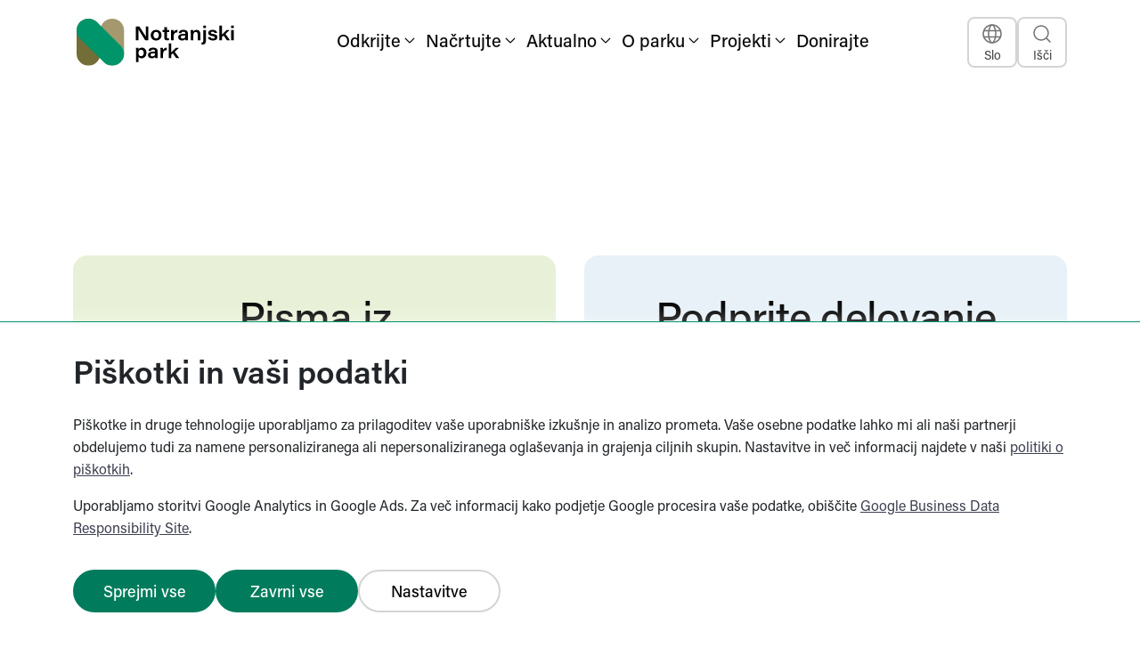

--- FILE ---
content_type: text/html; charset=UTF-8
request_url: https://www.notranjski-park.si/o-parku
body_size: 151306
content:

<!DOCTYPE html>
<html lang="sl">
<head>
    <meta charset="UTF-8">

<link rel="apple-touch-icon" sizes="180x180" href="/apple-touch-icon.png">
<link rel="icon" type="image/png" sizes="32x32" href="/favicon-32x32.png">
<link rel="icon" type="image/png" sizes="16x16" href="/favicon-16x16.png">
<link rel="manifest" href="/site.webmanifest">

            				
	<title>O parku - Notranjski park - SL</title>
	<meta name="description" content="" />

	<meta property="fb:app_id" content="">
	<meta property="og:url" content="https://www.notranjski-park.si/o-parku?date=2023-06-10&amp;to=2023-07-11" />
	<meta property="og:type" content="website" />
	<meta property="og:title" content="O parku - Notranjski park" />
	<meta property="og:image" content="https://notranjski-park.si/assets/uploads/images/transforms/hero-banner/_1200x630_crop_center-center_none/Image2.png" />
	<meta property="og:image:width" content="1200" />
	<meta property="og:image:height" content="630" />
	<meta property="og:description" content="" />
	<meta property="og:site_name" content="Notranjski park - SL" />
	<meta property="og:locale" content="sl" />
	<meta property="og:locale:alternate" content="sl" />
	<meta property="og:locale:alternate" content="en" />
	
	<meta name="twitter:card" content="summary_large_image" />
	<meta name="twitter:site" content="" />
	<meta name="twitter:url" content="https://www.notranjski-park.si/o-parku?date=2023-06-10&amp;to=2023-07-11" />
	<meta name="twitter:title" content="O parku - Notranjski park" />
	<meta name="twitter:description" content="" />
	<meta name="twitter:image" content="https://notranjski-park.si/assets/uploads/images/transforms/hero-banner/_1200x600_crop_center-center_none/Image2.png" />

	
	<link rel="home" href="https://notranjski-park.si/" />
	<link rel="canonical" href="https://notranjski-park.si/o-parku">
        
    <meta name="viewport" content="width=device-width, initial-scale=1.0, maximum-scale=1.0, user-scalable=no, viewport-fit=cover" />
    <meta name="referrer" content="origin-when-cross-origin" />

                <script>
            console.log = function() {};
            console.info = function() {};
        </script>
    
        <link rel="stylesheet" href="/assets/css/plugins.css">
    <link rel="stylesheet" href="/assets/css/main.css">

    
        
                                                                                                                                                                                    
        <script>
        window.googleMapApiKey = 'AIzaSyB289GJsuCxKsNDLuZKaBpG4czphUYjta8';
    </script>

        <script>
        window.googleRecaptchaSiteKey = '6LeQRbsrAAAAALOQni2XTCYghubr0uvPzBd0LjAS';
    </script>

            <script>
        window.occupancyLevels = [{"col3":"Mali naravni most","col1":"cd4e99e0-f049-48a0-a295-1d7b136b5dbc","col2":"217","col4":"69","col5":"184","title":"Mali naravni most","id":"cd4e99e0-f049-48a0-a295-1d7b136b5dbc","level":"217","lowCutoff":"69","highCutoff":"184"},{"col3":"Dolenja vas - Cvinger","col1":"9f65d907-fc14-42bd-9469-6b111277c6af","col2":"39","col4":"9","col5":"33","title":"Dolenja vas - Cvinger","id":"9f65d907-fc14-42bd-9469-6b111277c6af","level":"39","lowCutoff":"9","highCutoff":"33"},{"col3":"Veliki naravni most","col1":"7be40fac-5665-45c8-a777-fffdf666681f","col2":"102","col4":"32","col5":"87","title":"Veliki naravni most","id":"7be40fac-5665-45c8-a777-fffdf666681f","level":"102","lowCutoff":"32","highCutoff":"87"},{"col3":"Dom na Slivnici","col1":"861b913f-cadc-4acf-bb44-03f3eef3ede5","col2":"386","col4":"98","col5":"328","title":"Dom na Slivnici","id":"861b913f-cadc-4acf-bb44-03f3eef3ede5","level":"386","lowCutoff":"98","highCutoff":"328"},{"col3":"Gorenje Jezero - Malen\u0161\u010de","col1":"696ac065-1069-422b-bbe4-e78de63f2ef2","col2":"49","col4":"18","col5":"42","title":"Gorenje Jezero - Malen\u0161\u010de","id":"696ac065-1069-422b-bbe4-e78de63f2ef2","level":"49","lowCutoff":"18","highCutoff":"42"},{"col3":"Dolenje Jezero - nasip","col1":"a4fd4576-696c-4e32-a9c3-254306eabd07","col2":"115","col4":"34","col5":"98","title":"Dolenje Jezero - nasip","id":"a4fd4576-696c-4e32-a9c3-254306eabd07","level":"115","lowCutoff":"34","highCutoff":"98"},{"col3":"Dolenje Jezero - nasip","col1":"0e743eac-6280-447d-8c58-817949307a8c","col2":"786","col4":"249","col5":"668","title":"Dolenje Jezero - nasip","id":"0e743eac-6280-447d-8c58-817949307a8c","level":"786","lowCutoff":"249","highCutoff":"668"},{"col3":"Gorenje Jezero - Malen\u0161\u010de","col1":"31ff88c6-c89d-4342-90b9-e8d8d21a910e","col2":"1140","col4":"232","col5":"969","title":"Gorenje Jezero - Malen\u0161\u010de","id":"31ff88c6-c89d-4342-90b9-e8d8d21a910e","level":"1140","lowCutoff":"232","highCutoff":"969"},{"col3":"Dolenja vas - Cvinger","col1":"3382702d-ba87-46c7-a9e0-5cb17289df5d","col2":"941","col4":"253","col5":"800","title":"Dolenja vas - Cvinger","id":"3382702d-ba87-46c7-a9e0-5cb17289df5d","level":"941","lowCutoff":"253","highCutoff":"800"},{"col3":"Pot Drvo\u0161ec - Stolp Oto\u010dec","col1":"525c9137-64c0-4970-b96d-003fb8168486","col2":"100","col4":"28","col5":"53","title":"Pot Drvo\u0161ec - Stolp Oto\u010dec","id":"525c9137-64c0-4970-b96d-003fb8168486","level":"100","lowCutoff":"28","highCutoff":"53"}];
        window.occupancyGroupLabels = {
            slivnica: "Slivnica - Dom na Slivnici",
            rakovSkocjan: "Rakov Škocjan",
            cerkniskoJezero: "Cerkniško jezero",
            promet: "Promet"
        };
        window.occupancyTimerBefore = {
            now: "Pravkar",
            before: "Pred",
            minute: "minuto",
            minutes: "minutami",
            hour: "uro",
            hours: "urami"
        };
    </script>

            <script>
        window.visitorFlowsScenarios = [{"id":25540,"description":"<p>Danes vreme ni naklonjeno zunanjim aktivnostim, zato vam priporo\u010damo obisk <a href=\"https:\/\/notranjski-park.si\/nacrtujte\/dozivetja\/ogled-krizne-jame\">Kri\u017ene jame<\/a> in raziskovanje muzejev\u00a0na obmo\u010dju <a href=\"https:\/\/www.zelenikras.si\/\">Zelenega krasa<\/a>. Okrep\u010dajte se pri na\u0161ih <a href=\"https:\/\/notranjski-park.si\/kategorije\/gostilne\">gostinskih ponudnikih<\/a>, za prijeten zaklju\u010dek dneva pa preverite program v <a href=\"https:\/\/kd-cerknica.si\/\">Kulturnem domu Cerknica<\/a>.\u00a0<\/p>","weatherType":"raining","waterLevel":"all","temperatureRange":"all","flowValidDays":[{"daysOfTheWeek":["saturday","sunday"],"monthsInAYear":["january","february","march","november","december"]},{"daysOfTheWeek":["monday","tuesday","wednesday","thursday","friday","saturday","sunday"],"monthsInAYear":["april","may","june","july","august","september","october"]}]},{"id":25543,"description":"<p>Danes vreme ni naklonjeno zunanjim aktivnostim, zato vam priporo\u010damo raziskovanje muzejev na obmo\u010dju <a href=\"https:\/\/www.zelenikras.si\/\">Zelenega krasa<\/a>. Okrep\u010dajte se pri na\u0161ih <a href=\"https:\/\/notranjski-park.si\/kategorije\/gostilne\">gostinskih ponudnikih<\/a>, za prijeten zaklju\u010dek dneva pa preverite program v <a href=\"https:\/\/kd-cerknica.si\/\">Kulturnem domu Cerknica<\/a>.\u00a0<\/p>","weatherType":"raining","waterLevel":"all","temperatureRange":"all","flowValidDays":[{"daysOfTheWeek":["monday","tuesday","wednesday","thursday","friday"],"monthsInAYear":["april","may","june","july","august","september","october"]},{"daysOfTheWeek":["monday","tuesday","wednesday","thursday","friday","saturday","sunday"],"monthsInAYear":["january","february","march","november","december"]}]},{"id":25546,"description":"<p>Priporo\u010damo vam obisk <a href=\"https:\/\/notranjski-park.si\/odkrijte\/naravne-znamenitosti\/cerknisko-jezero\">Cerkni\u0161kega jezera<\/a>, <a href=\"https:\/\/notranjski-park.si\/odkrijte\/naravne-znamenitosti\/rakov-skocjan\">Rakovega \u0160kocjana<\/a> ali <a href=\"https:\/\/notranjski-park.si\/nacrtujte\/dozivetja\/ogled-krizne-jame\">Kri\u017ene jame<\/a>. Sprehodite se po <a href=\"https:\/\/notranjski-park.si\/aktivnosti\/pohodnistvo\/pot-drvosec\">poti Drvo\u0161ec<\/a> ali pa <a href=\"https:\/\/notranjski-park.si\/nacrtujte\/aktivnosti\/opazovanje-ptic\">opazujte ptice<\/a> v neokrnjeni naravi, ljubitelji pohodni\u0161tva pa razi\u0161\u010dite \u0161e druge <a href=\"https:\/\/notranjski-park.si\/nacrtujte\/aktivnosti\/pohodnistvo\">pohodni\u0161ke poti<\/a> v okolici.\u00a0<\/p>","weatherType":"noRain","waterLevel":"mid","temperatureRange":"low","flowValidDays":[{"daysOfTheWeek":["saturday","sunday"],"monthsInAYear":["january","february","march","november","december"]},{"daysOfTheWeek":["monday","tuesday","wednesday","thursday","friday","saturday","sunday"],"monthsInAYear":["april","may","june","july","august","september","october"]}]},{"id":25549,"description":"<p>Priporo\u010damo vam obisk <a href=\"https:\/\/notranjski-park.si\/odkrijte\/naravne-znamenitosti\/cerknisko-jezero\">Cerkni\u0161kega jezera<\/a> ali <a href=\"https:\/\/notranjski-park.si\/odkrijte\/naravne-znamenitosti\/rakov-skocjan\">Rakovega \u0160kocjana<\/a>. Sprehodite se po <a href=\"https:\/\/notranjski-park.si\/aktivnosti\/pohodnistvo\/pot-drvosec\">poti Drvo\u0161ec<\/a> ali pa <a href=\"https:\/\/notranjski-park.si\/nacrtujte\/aktivnosti\/opazovanje-ptic\">opazujte ptice<\/a> v neokrnjeni naravi, ljubitelji pohodni\u0161tva pa razi\u0161\u010dite \u0161e druge <a href=\"https:\/\/notranjski-park.si\/nacrtujte\/aktivnosti\/pohodnistvo\">pohodni\u0161ke poti<\/a> v okolici.\u00a0<\/p>","weatherType":"noRain","waterLevel":"mid","temperatureRange":"low","flowValidDays":[{"daysOfTheWeek":["monday","tuesday","wednesday","thursday","friday"],"monthsInAYear":["january","february","march","november","december"]}]},{"id":25552,"description":"<p>Priporo\u010damo vam obisk <a href=\"https:\/\/notranjski-park.si\/odkrijte\/naravne-znamenitosti\/cerknisko-jezero\">Cerkni\u0161kega jezera<\/a>, <a href=\"https:\/\/notranjski-park.si\/odkrijte\/naravne-znamenitosti\/rakov-skocjan\">Rakovega \u0160kocjana<\/a> ali <a href=\"https:\/\/notranjski-park.si\/nacrtujte\/dozivetja\/ogled-krizne-jame\">Kri\u017ene jame<\/a>. Sprehodite se po <a href=\"https:\/\/notranjski-park.si\/aktivnosti\/pohodnistvo\/pot-drvosec\">poti Drvo\u0161ec<\/a> in ob\u010dudujte razgibano dno presahlega jezera, prekolesarite raznolike <a href=\"https:\/\/notranjski-park.si\/nacrtujte\/aktivnosti\/kolesarjenje\">kolesarske poti<\/a>, ljubitelji pohodni\u0161tva pa razi\u0161\u010dite <a href=\"https:\/\/notranjski-park.si\/nacrtujte\/aktivnosti\/pohodnistvo\">pohodni\u0161ke poti<\/a> v okolici.\u00a0<\/p>","weatherType":"noRain","waterLevel":"low","temperatureRange":"above5","flowValidDays":[{"daysOfTheWeek":["saturday","sunday"],"monthsInAYear":["january","february","march","november","december"]},{"daysOfTheWeek":["monday","tuesday","wednesday","thursday","friday","saturday","sunday"],"monthsInAYear":["april","may","june","july","august","september","october"]}]},{"id":25555,"description":"<p>Priporo\u010damo vam obisk <a href=\"https:\/\/notranjski-park.si\/odkrijte\/naravne-znamenitosti\/cerknisko-jezero\">Cerkni\u0161kega jezera<\/a> ali <a href=\"https:\/\/notranjski-park.si\/odkrijte\/naravne-znamenitosti\/rakov-skocjan\">Rakovega \u0160kocjana<\/a>. Sprehodite se po <a href=\"https:\/\/notranjski-park.si\/aktivnosti\/pohodnistvo\/pot-drvosec\">poti Drvo\u0161ec<\/a> in ob\u010dudujte razgibano dno presahlega jezera, prekolesarite raznolike <a href=\"https:\/\/notranjski-park.si\/nacrtujte\/aktivnosti\/kolesarjenje\">kolesarske poti<\/a>, ljubitelji pohodni\u0161tva pa razi\u0161\u010dite <a href=\"https:\/\/notranjski-park.si\/nacrtujte\/aktivnosti\/pohodnistvo\">pohodni\u0161ke poti<\/a> v okolici.\u00a0<\/p>","weatherType":"noRain","waterLevel":"low","temperatureRange":"above5","flowValidDays":[{"daysOfTheWeek":["monday","tuesday","wednesday","thursday","friday"],"monthsInAYear":["january","february","march","november","december"]}]},{"id":25557,"description":"<p>Priporo\u010damo vam obisk <a href=\"https:\/\/notranjski-park.si\/odkrijte\/naravne-znamenitosti\/cerknisko-jezero\">Cerkni\u0161kega jezera<\/a>, <a href=\"https:\/\/notranjski-park.si\/odkrijte\/naravne-znamenitosti\/rakov-skocjan\">Rakovega \u0160kocjana<\/a> ali <a href=\"https:\/\/notranjski-park.si\/nacrtujte\/dozivetja\/ogled-krizne-jame\">Kri\u017ene jame<\/a>. Sprehodite se po <a href=\"https:\/\/notranjski-park.si\/aktivnosti\/pohodnistvo\/pot-drvosec\">poti Drvo\u0161ec<\/a> in ob\u010dudujte razgibano dno presahlega jezera, ljubitelji pohodni\u0161tva pa razi\u0161\u010dite \u0161e druge <a href=\"https:\/\/notranjski-park.si\/nacrtujte\/aktivnosti\/pohodnistvo\">pohodni\u0161ke poti<\/a> v okolici.\u00a0<\/p>","weatherType":"noRain","waterLevel":"low","temperatureRange":"low","flowValidDays":[{"daysOfTheWeek":["saturday","sunday"],"monthsInAYear":["january","february","march","november","december"]},{"daysOfTheWeek":["monday","tuesday","wednesday","thursday","friday","saturday","sunday"],"monthsInAYear":["april","may","june","july","august","september","october"]}]},{"id":25560,"description":"<p>Priporo\u010damo vam obisk <a href=\"https:\/\/notranjski-park.si\/odkrijte\/naravne-znamenitosti\/cerknisko-jezero\">Cerkni\u0161kega jezera<\/a> ali <a href=\"https:\/\/notranjski-park.si\/odkrijte\/naravne-znamenitosti\/rakov-skocjan\">Rakovega \u0160kocjana<\/a>. Sprehodite se po <a href=\"https:\/\/notranjski-park.si\/aktivnosti\/pohodnistvo\/pot-drvosec\">poti Drvo\u0161ec<\/a> in ob\u010dudujte razgibano dno presahlega jezera, ljubitelji pohodni\u0161tva pa razi\u0161\u010dite \u0161e druge <a href=\"https:\/\/notranjski-park.si\/nacrtujte\/aktivnosti\/pohodnistvo\">pohodni\u0161ke poti<\/a> v okolici.\u00a0<\/p>","weatherType":"noRain","waterLevel":"low","temperatureRange":"low","flowValidDays":[{"daysOfTheWeek":["monday","tuesday","wednesday","thursday","friday"],"monthsInAYear":["january","february","march","november","december"]}]},{"id":25562,"description":"<p>Priporo\u010damo vam obisk <a href=\"https:\/\/notranjski-park.si\/odkrijte\/naravne-znamenitosti\/cerknisko-jezero\">Cerkni\u0161kega jezera<\/a>, <a href=\"https:\/\/notranjski-park.si\/odkrijte\/naravne-znamenitosti\/rakov-skocjan\">Rakovega \u0160kocjana<\/a> ali <a href=\"https:\/\/notranjski-park.si\/nacrtujte\/dozivetja\/ogled-krizne-jame\">Kri\u017ene jame<\/a>. Sprehodite se po <a href=\"https:\/\/notranjski-park.si\/aktivnosti\/pohodnistvo\/pot-drvosec\">poti Drvo\u0161ec<\/a>, prekolesarite raznolike <a href=\"https:\/\/notranjski-park.si\/nacrtujte\/aktivnosti\/kolesarjenje\">kolesarske poti<\/a> ali pa <a href=\"https:\/\/notranjski-park.si\/nacrtujte\/aktivnosti\/opazovanje-ptic\">opazujte ptice<\/a> v neokrnjeni naravi. Ljubitelji pohodni\u0161tva se lahko odpravite na <a href=\"https:\/\/notranjski-park.si\/aktivnosti\/pohodnistvo\/slivnica\">Slivnico<\/a> ali pa razi\u0161\u010dite druge <a href=\"https:\/\/notranjski-park.si\/nacrtujte\/aktivnosti\/pohodnistvo\">pohodni\u0161ke poti<\/a> v okolici.\u00a0<\/p>","weatherType":"noRain","waterLevel":"mid","temperatureRange":"mid","flowValidDays":[{"daysOfTheWeek":["saturday","sunday"],"monthsInAYear":["january","february","march","november","december"]},{"daysOfTheWeek":["monday","tuesday","wednesday","thursday","friday","saturday","sunday"],"monthsInAYear":["april","may","june","july","august","september","october"]}]},{"id":25565,"description":"<p>Priporo\u010damo vam obisk <a href=\"https:\/\/notranjski-park.si\/odkrijte\/naravne-znamenitosti\/cerknisko-jezero\">Cerkni\u0161kega jezera<\/a> ali <a href=\"https:\/\/notranjski-park.si\/odkrijte\/naravne-znamenitosti\/rakov-skocjan\">Rakovega \u0160kocjana<\/a>. Sprehodite se po <a href=\"https:\/\/notranjski-park.si\/aktivnosti\/pohodnistvo\/pot-drvosec\">poti Drvo\u0161ec<\/a>, prekolesarite raznolike <a href=\"https:\/\/notranjski-park.si\/nacrtujte\/aktivnosti\/kolesarjenje\">kolesarske poti<\/a> ali pa <a href=\"https:\/\/notranjski-park.si\/nacrtujte\/aktivnosti\/opazovanje-ptic\">opazujte ptice<\/a> v neokrnjeni naravi. Ljubitelji pohodni\u0161tva se lahko odpravite na <a href=\"https:\/\/notranjski-park.si\/aktivnosti\/pohodnistvo\/slivnica\">Slivnico <\/a>ali pa razi\u0161\u010dite druge <a href=\"https:\/\/notranjski-park.si\/nacrtujte\/aktivnosti\/pohodnistvo\">pohodni\u0161ke poti<\/a> v okolici.\u00a0<\/p>","weatherType":"noRain","waterLevel":"mid","temperatureRange":"mid","flowValidDays":[{"daysOfTheWeek":["monday","tuesday","wednesday","thursday","friday"],"monthsInAYear":["january","february","march","november","december"]}]},{"id":25567,"description":"<p><a href=\"https:\/\/notranjski-park.si\/nacrtujte\/dozivetja\/kanu-safari\">Izposodite si kanu<\/a> in zaveslajte po gladini <a href=\"https:\/\/notranjski-park.si\/odkrijte\/naravne-znamenitosti\/cerknisko-jezero\">najve\u010djega slovenskega jezera<\/a>. Priporo\u010damo vam tudi sprehod po <a href=\"https:\/\/notranjski-park.si\/aktivnosti\/pohodnistvo\/pot-drvosec\">poti Drvo\u0161ec<\/a> ali pa obisk <a href=\"https:\/\/notranjski-park.si\/odkrijte\/naravne-znamenitosti\/rakov-skocjan\">Rakovega \u0160kocjana<\/a> in <a href=\"https:\/\/notranjski-park.si\/nacrtujte\/dozivetja\/ogled-krizne-jame\">Kri\u017ene jame<\/a>. Prekolesarite raznolike <a href=\"https:\/\/notranjski-park.si\/nacrtujte\/aktivnosti\/kolesarjenje\">kolesarske poti<\/a>, ljubitelji pohodni\u0161tva pa razi\u0161\u010dite <a href=\"https:\/\/notranjski-park.si\/nacrtujte\/aktivnosti\/pohodnistvo\">pohodni\u0161ke poti<\/a> v okolici.\u00a0<\/p>","weatherType":"noRain","waterLevel":"mid","temperatureRange":"high","flowValidDays":[{"daysOfTheWeek":["saturday","sunday"],"monthsInAYear":["january","february","march","november","december"]},{"daysOfTheWeek":["monday","tuesday","wednesday","thursday","friday","saturday","sunday"],"monthsInAYear":["april","may","june","july","august","september","october"]}]},{"id":25570,"description":"<p><a href=\"https:\/\/notranjski-park.si\/nacrtujte\/dozivetja\/kanu-safari\">Izposodite si kanu<\/a> in zaveslajte po gladini <a href=\"https:\/\/notranjski-park.si\/odkrijte\/naravne-znamenitosti\/cerknisko-jezero\">najve\u010djega slovenskega jezera<\/a>. Priporo\u010damo vam tudi sprehod po <a href=\"https:\/\/notranjski-park.si\/aktivnosti\/pohodnistvo\/pot-drvosec\">poti Drvo\u0161ec<\/a> ali pa obisk <a href=\"https:\/\/notranjski-park.si\/odkrijte\/naravne-znamenitosti\/rakov-skocjan\">Rakovega \u0160kocjana<\/a>. Prekolesarite raznolike <a href=\"https:\/\/notranjski-park.si\/nacrtujte\/aktivnosti\/kolesarjenje\">kolesarske poti<\/a>, ljubitelji pohodni\u0161tva pa razi\u0161\u010dite <a href=\"https:\/\/notranjski-park.si\/nacrtujte\/aktivnosti\/pohodnistvo\">pohodni\u0161ke poti<\/a> v okolici.\u00a0<\/p>","weatherType":"noRain","waterLevel":"mid","temperatureRange":"high","flowValidDays":[{"daysOfTheWeek":["monday","tuesday","wednesday","thursday","friday"],"monthsInAYear":["january","february","march","november","december"]}]},{"id":25572,"description":"<p>Danes si lahko ogledate <a href=\"https:\/\/notranjski-park.si\/odkrijte\/naravne-znamenitosti\/cerknisko-jezero\">najve\u010dje slovensko jezero<\/a> v polnem obsegu. Cesta Dolenje Jezero-Otok zaradi izjemno visokega vodostaja ni prevozna, v prvem delu je poplavljena tudi <a href=\"https:\/\/notranjski-park.si\/aktivnosti\/pohodnistvo\/pot-drvosec\">Pot Drvo\u0161ec<\/a>. Najbolj\u0161i razgled na Cerkni\u0161ko jezero boste imeli s <a href=\"https:\/\/notranjski-park.si\/odkrijte\/naravne-znamenitosti\/slivnica\">Slivnice<\/a>, preverite pa tudi ostale <a href=\"https:\/\/notranjski-park.si\/nacrtujte\/aktivnosti\/pohodnistvo\">pohodni\u0161ke poti<\/a> v okolici.<\/p>","weatherType":"noRain","waterLevel":"high","temperatureRange":"all","flowValidDays":[]},{"id":25574,"description":"<p>Danes si lahko ogledate<a href=\"https:\/\/notranjski-park.si\/odkrijte\/naravne-znamenitosti\/cerknisko-jezero\"> najve\u010dje slovensko jezero<\/a> v polnem obsegu. Cesta Dolenje Jezero-Otok zaradi izjemno visokega vodostaja ni prevozna. Najbolj\u0161i razgled na Cerkni\u0161ko jezero boste imeli s <a href=\"https:\/\/notranjski-park.si\/odkrijte\/naravne-znamenitosti\/slivnica\">Slivnice<\/a>. Okrep\u010dajte se pri na\u0161ih <a href=\"https:\/\/notranjski-park.si\/kategorije\/gostilne\">gostinskih ponudnikih<\/a>, za prijeten zaklju\u010dek dneva pa preverite program v <a href=\"https:\/\/kd-cerknica.si\/\">Kulturnem domu Cerknica<\/a>.\u00a0<\/p>","weatherType":"noRain","waterLevel":"high","temperatureRange":"all","flowValidDays":[]}];
    </script>

        <script>
        window.currentSite = {"id":2,"groupId":1,"handle":"default","primary":true,"hasUrls":true,"sortOrder":1,"uid":"2c1cfa17-8d24-408f-ac22-5dbaad31907d","dateCreated":"2025-03-28T19:39:31+00:00","dateUpdated":"2025-09-02T05:52:25+00:00","name":"Notranjski park - SL","baseUrl":"https:\/\/notranjski-park.si\/","language":"sl"};
        window.translations = {"Vsi dogodki":"Vsi dogodki","Dogodki":"Dogodki","Upravljalec aktivnosti":"Upravljalec aktivnosti","Aktivnosti":"Aktivnosti","Ups! O\u010ditno se je iskana vsebina izgubila v misti\u010dnem kra\u0161kem podzemlju.":"Ups! O\u010ditno se je iskana vsebina izgubila v misti\u010dnem kra\u0161kem podzemlju.","Stran, ki jo i\u0161\u010dete, je morda poniknila kot voda v presihajo\u010dem Cerkni\u0161kem jezeru ali pa se je izgubila v podzemnih rovih Kri\u017ene jame.":"Stran, ki jo i\u0161\u010dete, je morda poniknila kot voda v presihajo\u010dem Cerkni\u0161kem jezeru ali pa se je izgubila v podzemnih rovih Kri\u017ene jame.","Preverite, ali je naslov pravilno zapisan, uporabite iskalnik ali pa se vrnite na doma\u010do stran in nadaljujete raziskovanjem Notranjskega parka.":"Preverite, ali je naslov pravilno zapisan, uporabite iskalnik ali pa se vrnite na doma\u010do stran in nadaljujete raziskovanjem Notranjskega parka.","Doma\u010da stran":"Doma\u010da stran","Osnovne informacije dogodka":"Osnovne informacije dogodka","Datum":"Datum","Datum do":"Datum do","Ura":"Ura","Lokacija":"Lokacija","Google Maps":"Google Maps","Vstopnina":"Vstopnina","Prijavite se":"Prijavite se","Dodaj v koledar":"Dodaj v koledar","Google Calendar":"Google Calendar","Apple Calendar":"Apple Calendar","Microsoft Outlook":"Microsoft Outlook","O projektu":"O projektu","Novice":"Novice","Aktivnosti in rezultati":"Aktivnosti in rezultati","Kontakt":"Kontakt","Storitve":"Storitve","Wi-Fi":"Wi-Fi","Telefon":"Telefon","Prepovedano kajenje":"Prepovedano kajenje","Topli napitki":"Topli napitki","Pla\u010dilo s kartico":"Pla\u010dilo s kartico","Hi\u0161ni ljubljen\u010dki":"Hi\u0161ni ljubljen\u010dki","Zajtrk":"Zajtrk","Kampiranje":"Kampiranje","PZA":"PZA","Voda":"Voda","Elektrika":"Elektrika","Odpadna voda":"Odpadna voda","Pitna voda":"Pitna voda","Odlaganje smeti":"Odlaganje smeti","Skupne sanitarije":"Skupne sanitarije","Mo\u017enost obrokov":"Mo\u017enost obrokov","Izposoja koles":"Izposoja koles","Le\u017ei\u0161\u010da":"Le\u017ei\u0161\u010da","Stalnih le\u017ei\u0161\u010d":"Stalnih le\u017ei\u0161\u010d","Dodatnih le\u017ei\u0161\u010d":"Dodatnih le\u017ei\u0161\u010d","Otro\u0161kih posteljic":"Otro\u0161kih posteljic","Obratovalni \u010das":"Obratovalni \u010das","Posebna ponudba":"Posebna ponudba","\u0160tevilo sede\u017eev":"\u0160tevilo sede\u017eev","\u0160t. sede\u017eev (notri)":"\u0160t. sede\u017eev (notri)","\u0160t. sede\u017eev (terasa)":"\u0160t. sede\u017eev (terasa)","Prostor za skupine":"Prostor za skupine","Rezultati iskanja":"Rezultati iskanja","Po\u010disti vnos":"Po\u010disti vnos","I\u0161\u010di":"I\u0161\u010di","Kategorije":"Kategorije","Vse":"Vse","Strani":"Strani","Nastanitve":"Nastanitve","Gostinska ponudba":"Gostinska ponudba","Do\u017eivetja":"Do\u017eivetja","\u0160tevilo rezultatov":"\u0160tevilo rezultatov","Te\u017eavnost:":"Te\u017eavnost:","Ni rezultatov iskanja":"Ni rezultatov iskanja","pravnimi obvestili":"politiko zasebnosti","politiko zasebnosti":"politiko zasebnosti","Pisma iz Notranjskega parka":"Pisma iz Notranjskega parka","Z vami \u017eelimo deliti najlep\u0161e zgodbe in novice iz na\u0161ega prav posebnega ko\u0161\u010dka sveta. Prijavite se na na\u0161e novice in ostanimo povezani tudi v prihodnje.":"Z vami \u017eelimo deliti najlep\u0161e zgodbe in novice iz na\u0161ega prav posebnega ko\u0161\u010dka sveta. Prijavite se na na\u0161e novice in ostanimo povezani tudi v prihodnje.","Ime":"Ime","E-mail":"E-mail","Izjavljam, da sem seznanjen\/a s :legal in :privacy ter da se z njimi v celoti strinjam in jih sprejemam.":"Izjavljam, da sem seznanjen\/a s :legal in :privacy ter da se z njimi v celoti strinjam in jih sprejemam.","Prijavite se na e-novice":"Prijavite se na e-novice","Prijava ni bila poslana":"Prijava ni bila poslana","Prijava uspe\u0161na":"Prijava uspe\u0161na","Zapri pojavno okno":"Zapri pojavno okno","Pri po\u0161iljanju podatkov je pri\u0161lo do napake. Poskusite znova.":"Pri po\u0161iljanju podatkov je pri\u0161lo do napake. Poskusite znova.","Zahvaljujemo se vam za prijavo.":"Zahvaljujemo se vam za prijavo.","Sporo\u010dilo":"Sporo\u010dilo","Novice in novosti na projektu":"Novice in novosti na projektu","Dogodki povezani s projektom":"Dogodki povezani s projektom","Opis poteka projektnih aktivnosti in objava rezultatov.":"Opis poteka projektnih aktivnosti in objava rezultatov.","Kontaktirajte nas \u010de vas zanima kaj v zvezi s projektom ":"Kontaktirajte nas, \u010de vas zanima kaj v zvezi s projektom ","Po\u0161lji sporo\u010dilo":"Po\u0161lji sporo\u010dilo","Nazaj na":"Nazaj na","Nazaj na do\u017eivetja":"Nazaj na do\u017eivetja","Toggle video autoplay":"Toggle video autoplay","Vse novice":"Vse novice","Odpri galerijo":"Odpri galerijo","do":"do","Po\u0161ljite povpra\u0161evanje":"Po\u0161ljite povpra\u0161evanje","Objavljeno":"Objavljeno","Avtor":"Avtor","Oznake":"Oznake","Deli":"Deli","Izhodi\u0161\u010de":"Izhodi\u0161\u010de","Dol\u017eina":"Dol\u017eina","Vi\u0161inska razlika":"Vi\u0161inska razlika","Trajanje":"Trajanje","Enostavna":"Enostavna","Srednje zahtevna":"Srednje zahtevna","Zahtevna":"Zahtevna","Te\u017eavnost":"Te\u017eavnost","Prenesi izbrane":"Prenesi izbrane","Prenesi vse":"Prenesi vse","Zanimivosti v okolici":"Zanimivosti v okolici","Prikazuj":"Prikazuj","Naravne znamenitosti":"Naravne znamenitosti","Tematske pohodni\u0161ke poti":"Tematske pohodni\u0161ke poti","Restavracije":"Restavracije","Turisti\u010dne kmetije":"Turisti\u010dne kmetije","Preno\u010di\u0161\u010da":"Preno\u010di\u0161\u010da","Kulturne znamenitosti":"Kulturne znamenitosti","Kolesarske poti":"Kolesarske poti","Zemljevid celotnega parka":"Zemljevid celotnega parka","Filtriraj":"Filtriraj","\u0160tevilo rezultatov:":"\u0160tevilo rezultatov:","Iskanje":"Iskanje","Lahka":"Lahka","Srednja":"Srednja","Zahvaljujemo se naslednjim podpornikom parka":"Zahvaljujemo se naslednjim podpornikom parka","Kako lahko doniram?":"Kako lahko doniram?","Donirate lahko preko svoje spletne banke s skeniranjem QR kode.":"Donirate lahko preko svoje spletne banke s skeniranjem QR kode.","Odprite mobilno banko":"Odprite mobilno banko","Izberite mo\u017enost pla\u010dila Slikaj in pla\u010daj":"Izberite mo\u017enost pla\u010dila Slikaj in pla\u010daj","Skenirajte kodo":"Skenirajte kodo","Vnesite znesek, ki ga \u017eelite donirati.":"Vnesite znesek, ki ga \u017eelite donirati.","Zahvaljujemo se vam za va\u0161o donacijo!":"Zahvaljujemo se vam za va\u0161o donacijo!","V kolikor bi \u017eeleli donirati kot podjetje, pa nas kontaktirajte preko spodnjega obrazca, da uredimo vso potrebno dokumentacijo.":"V kolikor bi \u017eeleli donirati kot podjetje, pa nas kontaktirajte preko spodnjega obrazca, da uredimo vso potrebno dokumentacijo.","Za podjetja":"Za podjetja","Za donacijo vas prosimo, da izpolnite spodnji obrazec ali nas prosimo kontaktirajte. Z veseljem vam bomo posredovali vse potrebne podatke za nakazilo.":"Za donacijo vas prosimo, da izpolnite spodnji obrazec ali nas prosimo kontaktirajte. Z veseljem vam bomo posredovali vse potrebne podatke za nakazilo.","Va\u0161i podatki":"Va\u0161i podatki","Priimek":"Priimek","Dav\u010dna \u0161tevilka":"Dav\u010dna \u0161tevilka","Naslov":"Naslov","Po\u0161tna \u0161tevilka":"Po\u0161tna \u0161tevilka","Kraj":"Kraj","Dr\u017eava":"Dr\u017eava","Slovenija":"Slovenija","Avstrija":"Avstrija","Belgija":"Belgija","Bolgarija":"Bolgarija","Ciper":"Ciper","\u010ce\u0161ka":"\u010ce\u0161ka","Danska":"Danska","Estonija":"Estonija","Finska":"Finska","Francija":"Francija","Gr\u010dija":"Gr\u010dija","Hrva\u0161ka":"Hrva\u0161ka","Irska":"Irska","Italija":"Italija","Latvija":"Latvija","Litva":"Litva","Luksemburg":"Luksemburg","Mad\u017earska":"Mad\u017earska","Malta":"Malta","Nem\u010dija":"Nem\u010dija","Nizozemska":"Nizozemska","Poljska":"Poljska","Portugalska":"Portugalska","Romunija":"Romunija","Slova\u0161ka":"Slova\u0161ka","\u0160panija":"\u0160panija","\u0160vedska":"\u0160vedska","Donacijo izvajam v imenu podjetja":"Donacijo izvajam v imenu podjetja","Naziv podjetja":"Naziv podjetja","Logotip podjetja":"Logotip podjetja","Brskaj":"Brskaj","Donacija":"Donacija","Vi\u0161ina donacije":"Vi\u0161ina donacije","Drug znesek":"Drug znesek","Znesek donacije":"Znesek donacije","Komentar":"Komentar","Neobvezno":"Neobvezno","Dovoljujem objavo mojega imena, priimka in kraja (oz. naziva v logotipa podjetja) na seznamu donatorjev":"Dovoljujem objavo mojega imena, priimka in kraja (oz. naziva v logotipa podjetja) na seznamu donatorjev","Potrjujem veljavnost vseh vne\u0161enih podatkov":"Potrjujem veljavnost vseh vne\u0161enih podatkov","\u017delim prejemati e-obvestila":"\u017delim prejemati e-obvestila","Izjavljam, da sem seznanjen\/a s :legal in se z njimi v celoti strinjam in jih sprejemam.":"Izjavljam, da sem seznanjen\/a s :legal in se z njimi v celoti strinjam in jih sprejemam.","Oddaj zahtevo":"Oddaj zahtevo","Za donacije ali druge informacije, povezane s tem nas lahko kadarkoli kontaktirate na spodnji kontaktih.":"Za donacije ali druge informacije, povezane s tem nas lahko kadarkoli kontaktirate na spodnji kontaktih.","Notranjski regijski park":"Notranjski regijski park","Oddajte zahtevo":"Oddajte zahtevo","Cenik":"Cenik","Prenesi cenik (PDF)":"Prenesi cenik (PDF)","Dodatne informacije":"Dodatne informacije","Predvideno trajanje ogleda":"Predvideno trajanje ogleda","Priporo\u010dila":"Priporo\u010dila","Ve\u010d informacij":"Ve\u010d informacij","Ni priporo\u010dila za izbrani datum in parametre":"Ni priporo\u010dila za izbrani datum in parametre","Trenutno":"Trenutno","Danes":"Danes","Padavine":"Padavine","Brez padavin":"Brez padavin","Vodostaj":"Vodostaj","Ni pomembno":"Ni pomembno","do 150 cm":"do 150 cm","150-500 cm":"150-500 cm","nad 500 cm":"nad 500 cm","Temperatura":"Temperatura","manj kot 5\u00b0C":"manj kot 5\u00b0C","5-20\u00b0C":"5-20\u00b0C","nad 20\u00b0C":"nad 20\u00b0C","Nastavi":"Nastavi","Povezave":"Povezave","Projektni partnerji":"Projektni partnerji","Sofinancer":"Sofinancer","Izberi pogled":"Izberi pogled","Ponastavi filtre":"Ponastavi filtre","Vodostaj in letni \u010das":"Vodostaj in letni \u010das","Str\u017een (Dolenje Jezero)":"Str\u017een (Dolenje Jezero)","Vodostaj:":"Vodostaj:","Temperatura vode:":"Temperatura vode:","Vreme in letni \u010das":"Vreme in letni \u010das","Vreme":"Vreme","Str\u017een (Gorenje Jezero)":"Str\u017een (Gorenje Jezero)","Cerkni\u0161\u010dica (Cerknica)":"Cerkni\u0161\u010dica (Cerknica)","Pretok:":"Pretok:","Vir:":"Vir:","arso.si":"arso.si","Parkirnih mest":"Parkirnih mest","Parkirnih mest za avtobuse":"Parkirnih mest za avtobuse","Dana\u0161nja priporo\u010dila":"Dana\u0161nja priporo\u010dila","Notranjski park":"Notranjski park","Preberi ve\u010d":"Preberi ve\u010d","Nazaj":"Nazaj","Naprej":"Naprej","Deli:":"Deli:","Lokacija in kontakt":"Lokacija in kontakt","Vabljeni k raziskovanju in u\u010denju!":"Vabljeni k raziskovanju in u\u010denju!","Obi\u0161\u010dite enciklopedijo in bolje spoznajte bogastvo naravnega sveta na\u0161ega prav posebnega ko\u0161\u010dka sveta - od kra\u0161kih pojavov do redkih \u017eivalskih in rastlinskih vrst ter kompleksnih ekosistemov.":"Obi\u0161\u010dite enciklopedijo in bolje spoznajte bogastvo naravnega sveta na\u0161ega prav posebnega ko\u0161\u010dka sveta - od kra\u0161kih pojavov do redkih \u017eivalskih in rastlinskih vrst ter kompleksnih ekosistemov.","Enciklopedija":"Enciklopedija","Cena":"Cena","\u010cas prevzema":"\u010cas prevzema","Rezervacije\/naro\u010dila":"Rezervacije\/naro\u010dila","Lokacija prevzema":"Lokacija prevzema","Afganistan":"Afganistan","Albanija":"Albanija","Al\u017eirija":"Al\u017eirija","Andora":"Andora","Angola":"Angola","Antigva in Barbuda":"Antigva in Barbuda","Argentina":"Argentina","Armenija":"Armenija","Avstralija":"Avstralija","Azerbajd\u017ean":"Azerbajd\u017ean","Bahami":"Bahami","Bahrajn":"Bahrajn","Banglade\u0161":"Banglade\u0161","Barbados":"Barbados","Belorusija":"Belorusija","Belize":"Belize","Benin":"Benin","Bermudi":"Bermudi","Bolivija":"Bolivija","Bosna in Hercegovina":"Bosna in Hercegovina","Bocvana":"Bocvana","Brazil":"Brazil","Brunej":"Brunej","Burkina Faso":"Burkina Faso","Burundi":"Burundi","\u010cad":"\u010cad","\u010cile":"\u010cile","\u010crna gora":"\u010crna gora","Demokrati\u010dna republika Kongo":"Demokrati\u010dna republika Kongo","Dominika":"Dominika","Dominikanska republika":"Dominikanska republika","D\u017eibuti":"D\u017eibuti","Egipt":"Egipt","Ekvador":"Ekvador","Ekvatorialna Gvineja":"Ekvatorialna Gvineja","Eritreja":"Eritreja","Esvatini":"Esvatini","Etiopija":"Etiopija","Fid\u017ei":"Fid\u017ei","Gabon":"Gabon","Gambija":"Gambija","Gana":"Gana","Grenada":"Grenada","Gruzija":"Gruzija","Guatemala":"Guatemala","Gvineja":"Gvineja","Gvineja Bissau":"Gvineja Bissau","Haiti":"Haiti","Honduras":"Honduras","Hong Kong":"Hong Kong","Indija":"Indija","Indonezija":"Indonezija","Irak":"Irak","Iran":"Iran","Islandija":"Islandija","Izrael":"Izrael","Jamajka":"Jamajka","Japonska":"Japonska","Jemen":"Jemen","Jordan":"Jordan","Kanada":"Kanada","Kazahstan":"Kazahstan","Kenija":"Kenija","Kirgizistan":"Kirgizistan","Kiribati":"Kiribati","Kolumbija":"Kolumbija","Komori":"Komori","Kongo":"Kongo","Kostarika":"Kostarika","Kuba":"Kuba","Kuvajt":"Kuvajt","Laos":"Laos","Lesoto":"Lesoto","Libanon":"Libanon","Liberija":"Liberija","Libija":"Libija","Liechtenstein":"Liechtenstein","Madagaskar":"Madagaskar","Makao":"Makao","Makedonija":"Makedonija","Malavi":"Malavi","Malezije":"Malezije","Mali":"Mali","Maroko":"Maroko","Marshallovi otoki":"Marshallovi otoki","Mauricijus":"Mauricijus","Mauritanija":"Mauritanija","Meksika":"Meksika","Mikronezija":"Mikronezija","Mjanmar":"Mjanmar","Moldavija":"Moldavija","Monako":"Monako","Mongolija":"Mongolija","Mozambik":"Mozambik","Namibija":"Namibija","Nauru":"Nauru","Nepal":"Nepal","Netherlands":"Netherlands","Nicaragua":"Nicaragua","Niger":"Niger","Nigerija":"Nigerija","Nikaragva":"Nikaragva","Norve\u0161ka":"Norve\u0161ka","Nova Zelandija":"Nova Zelandija","Oman":"Oman","Pakistan":"Pakistan","Palau":"Palau","Panama":"Panama","Papua Nova Gvineja":"Papua Nova Gvineja","Paragvaj":"Paragvaj","Peru":"Peru","Portoriko":"Portoriko","Rusija":"Rusija","Ruska federacija":"Ruska federacija","Salvador":"Salvador","Samoa":"Samoa","San Marino":"San Marino","Saudova Arabija":"Saudova Arabija","Sej\u0161eli":"Sej\u0161eli","Senegal":"Senegal","Sent Kits in Nevis":"Sent Kits in Nevis","Sent Lucija":"Sent Lucija","Sent Vincen in Grenadine":"Sent Vincen in Grenadine","Siera Leone":"Siera Leone","Singapur":"Singapur","Slovakija":"Slovakija","\u0160ri Lanka":"\u0160ri Lanka","Sudan":"Sudan","Surinam":"Surinam","Svazi":"Svazi","\u0160vica":"\u0160vica","Sveti Toma in Princ":"Sveti Toma in Princ","Sveti Vincent in Grenadine":"Sveti Vincent in Grenadine","Sirija":"Sirija","Tad\u017eikistan":"Tad\u017eikistan","Tajska":"Tajska","Tanzanija":"Tanzanija","Togo":"Togo","Tonga":"Tonga","Trinidad in Tobago":"Trinidad in Tobago","Tunis":"Tunis","Tur\u010dija":"Tur\u010dija","Turkmenistan":"Turkmenistan","Tuvalu":"Tuvalu","Uganda":"Uganda","Ukrajina":"Ukrajina","Ujedinjeno Kraljestvo":"Ujedinjeno Kraljestvo","Urugvaj":"Urugvaj","Uzbekistan":"Uzbekistan","Vanuatu":"Vanuatu","Vatikan":"Vatikan","Venezuela":"Venezuela","Vietnam":"Vietnam","Vzhodni Timor":"Vzhodni Timor","Zambija":"Zambija","Zdru\u017eene dr\u017eave Amerike":"Zdru\u017eene dr\u017eave Amerike","Zelenortski otoki":"Zelenortski otoki","Zimbabve":"Zimbabve","Naziv organizacije\/\u0161ole":"Naziv organizacije\/\u0161ole","Vpi\u0161ite naziv organizacije\/\u0161ole":"Vpi\u0161ite naziv organizacije\/\u0161ole","Naziv organizacije":"Naziv organizacije","Vpi\u0161ite naziv organizacije":"Vpi\u0161ite naziv organizacije","Ime in priimek":"Ime in priimek","Vpi\u0161ite ime in priimek":"Vpi\u0161ite ime in priimek","Vpi\u0161ite va\u0161e ime":"Vpi\u0161ite va\u0161e ime","Vpi\u0161ite va\u0161 priimek":"Vpi\u0161ite va\u0161 priimek","Vpi\u0161ite va\u0161 e-mail":"Vpi\u0161ite va\u0161 e-mail","Vpi\u0161ite dav\u010dno \u0161tevilko":"Vpi\u0161ite dav\u010dno \u0161tevilko","Vpi\u0161ite naslov":"Vpi\u0161ite naslov","Vpi\u0161ite po\u0161tno \u0161tevilko":"Vpi\u0161ite po\u0161tno \u0161tevilko","Vpi\u0161ite kraj":"Vpi\u0161ite kraj","Izberite dr\u017eavo":"Izberite dr\u017eavo","\u0160tevilo oseb":"\u0160tevilo oseb","Vpi\u0161ite \u0161tevilo oseb":"Vpi\u0161ite \u0161tevilo oseb","Starost udele\u017eencev":"Starost udele\u017eencev","Vpi\u0161ite starost udele\u017eencev":"Vpi\u0161ite starost udele\u017eencev","\u0160tevilo odraslih":"\u0160tevilo odraslih","Vpi\u0161ite \u0161tevilo odraslih":"Vpi\u0161ite \u0161tevilo odraslih","\u0160tevilo otrok":"\u0160tevilo otrok","Vpi\u0161ite \u0161tevilo otrok":"Vpi\u0161ite \u0161tevilo otrok","Predviden datum, \u010das vodenja":"Predviden datum, \u010das vodenja","Vpi\u0161ite datum in \u010das vodenja":"Vpi\u0161ite datum in \u010das vodenja","Datum prihoda":"Datum prihoda","Vpi\u0161ite datum prihoda":"Vpi\u0161ite datum prihoda","Datum odhoda":"Datum odhoda","Vpi\u0161ite datum odhoda":"Vpi\u0161ite datum odhoda","Posebne \u017eelje":"Posebne \u017eelje","Pobrskajte ali povlecite datoteko v polje.":"Pobrskajte ali povlecite datoteko v polje.","Dovoljujem objavo mojega imena, priimka in kraja (oz. naziva in logotipa podjetja) na seznamu donatorjev":"Dovoljujem objavo mojega imena, priimka in kraja (oz. naziva in logotipa podjetja) na seznamu donatorjev","Obvezno polje":"Obvezno polje","Potrdite veljavnost vseh vne\u0161enih podatkov":"Potrdite veljavnost vseh vne\u0161enih podatkov","Izjavljam, da sem seznanjen\/a s :legal in da se z njimi v celoti strinjam in jih sprejemam.":"Izjavljam, da sem seznanjen\/a s :legal in da se z njimi v celoti strinjam in jih sprejemam.","Sprejmite pravna obvestila":"Sprejmite pravna obvestila","Spremljajte nas na:":"Spremljajte nas na:","Spletno mesto so financirali:":"Spletno mesto so financirali:"," Notranjski regijski park":" Notranjski regijski park","Avtorji":"Avtorji","Jezik":"Jezik","Nacionalni park":"Nacionalni park","Naslovna stran":"Naslovna stran","Sloven\u0161\u010dina [Slo":"Sloven\u0161\u010dina [Slo]","English [Eng":"English [Eng]","Prika\u017ei glavni meni":"Prika\u017ei glavni meni","Glavni meni":"Glavni meni","Vsi projekti":"Vsi projekti","Zapri navigacijo":"Zapri navigacijo","Rezultati":"Rezultati","Vsi rezultati":"Vsi rezultati","Cookies and your data":"Cookies and your data","Settings":"Settings","We use cookies and other technologies to customize your user experience and analyze traffic. We or our partners may process your personal data for personalized or non-personalized advertising and building target groups. You can find settings and more information in our <a href=\"\/cookies\" target=\"_blank\">cookie policy<\/a>.":"We use cookies and other technologies to customize your user experience and analyze traffic. We or our partners may process your personal data for personalized or non-personalized advertising and building target groups. You can find settings and more information in our <a href=\"\/cookies\" target=\"_blank\">cookie policy<\/a>.","We use Google Analytics and Google Ads services. For more information on how Google processes your data, visit <a href=\"https:\/\/business.safety.google\/privacy\/\">Google Business Data Responsibility Site<\/a>.":"We use Google Analytics and Google Ads services. For more information on how Google processes your data, visit <a href=\"https:\/\/business.safety.google\/privacy\/\">Google Business Data Responsibility Site<\/a>.","By changing the settings below, you allow or reject the use of cookies and the processing of your personal data for:":"By changing the settings below, you allow or reject the use of cookies and the processing of your personal data for:","More information about cookies and processing of your data can be found in our <a href=\"\/privacy-policy\">cookie policy<\/a>.":"More information about cookies and processing of your data can be found in our <a href=\"\/privacy-policy\">cookie policy<\/a>.","Accept all":"Accept all","Decline all":"Decline all","Close":"Close","Back":"Back","basic functionality":"basic functionality","traffic analysis":"traffic analysis","advertising":"advertising","personalized advertising":"personalized advertising","advertising based on user data":"advertising based on user data","Vrsta vsebine":"Vrsta vsebine","Vse kategorije":"Vse kategorije","Vse oznake":"Vse oznake","Vnesite (DD. MM. LLLL) ali izberite datum.":"Vnesite (DD. MM. LLLL) ali izberite datum.","Datum od":"Datum od","Razvr\u0161\u010danje":"Razvr\u0161\u010danje","Razvrsti":"Razvrsti","Datum za\u010detka (nara\u0161\u010dujo\u010de)":"Datum za\u010detka (nara\u0161\u010dujo\u010de)","Datum za\u010detka (padajo\u010de)":"Datum za\u010detka (padajo\u010de)","Datum objave (novej\u0161e najprej)":"Datum objave (novej\u0161e najprej)","Datum objave (starej\u0161e najprej)":"Datum objave (starej\u0161e najprej)","Po imenu (A-Z)":"Po imenu (A-Z)","Po imenu (Z-A)":"Po imenu (Z-A)","Prika\u017ei projektni meni":"Prika\u017ei projektni meni","Prika\u017ei dodatne informacije projekta":"Prika\u017ei dodatne informacije projekta","Ve\u010d":"Ve\u010d","Nalaganje podatkov o zasedenosti...":"Nalaganje podatkov o obiskanosti...","Napaka pri nalaganju podatkov o zasedenosti":"Napaka pri nalaganju podatkov o obiskanost","Zasedenost":"Obiskanost","S spreminjanjem spodnjih nastavitev dovoljujete oz. zavra\u010date uporabo pi\u0161kotkov in obdelovanje va\u0161ih osebnih podatkov za:":"S spreminjanjem spodnjih nastavitev dovoljujete oz. zavra\u010date uporabo pi\u0161kotkov in obdelovanje va\u0161ih osebnih podatkov za:","Va\u0161e nastavitve":"Va\u0161e nastavitve","Marketingpages":"Ostale strani","Newsarticles":"Novice","Newslettersubscriptionpage":"Pisma iz Notranjskega parka","Privacypolicy":"Politika zasebnosti","Projectactivities":"Projektne aktivnosti","Termsandconditions":"Pravno obvestilo","Websitemap":"Zemljevid strani","Accessibility":"Dostopnost","Accommodations":"Nastanitve","Other":"Ostale vsebine","Legal":"Pravne strani","Activities":"Aktivnosti","Events":"Dogodki","Products":"Izdelki","Experiences":"Do\u017eivetja","Restaurants":"Kulinarika","Projects":"Projekti","Homepage":"Naslovna stran","Pages":"Seznam strani","Your Park Companion":"Va\u0161 spremljevalec","Your virtual guide to wildlife, attractions, and unforgettable experiences in the mystical land of Lake Cerknica.":"Va\u0161 virtualni vodi\u010d za \u017eivalske, znamenitosti in nezaboravne do\u017eivetja v misti\u010dni de\u017eeli Cerkni\u0161kega jezera."};
    </script>
    <script src="/assets/js/alpine.js" defer type="module"></script>

        <script src="/assets/js/cookie-banner.js"></script>
    <script>
        const cookieBanner = new CookieBanner({
            consents: [
                'essential',
                'analytics_storage',
                'ad_storage',
                'ad_personalization',
                'ad_user_data',
            ],
            classes: {
                buttonPrimary: 'btn btn-primary',
                buttonSecondary: 'btn btn-secondary',
                contentContainer: 'container',
            },
            strings: {
                title: 'Piškotki in vaši podatki',
                titleSettings: 'Nastavitve',
                description: `Piškotke in druge tehnologije uporabljamo za prilagoditev vaše uporabniške izkušnje in analizo prometa. Vaše osebne podatke lahko mi ali naši partnerji obdelujemo tudi za namene personaliziranega ali nepersonaliziranega oglaševanja in grajenja ciljnih skupin. Nastavitve in več informacij najdete v naši <a href="/piskotki" target="_blank">politiki o piškotkih</a>.`,
                descriptionGoogle: `Uporabljamo storitvi Google Analytics in Google Ads. Za več informacij kako podjetje Google procesira vaše podatke, obiščite <a href="https://business.safety.google/privacy/" target="_blank">Google Business Data Responsibility Site</a>.`,
                descriptionSettings: `S spreminjanjem spodnjih nastavitev dovoljujete oz. zavračate uporabo piškotkov in obdelovanje vaših osebnih podatkov za:`,
                descriptionBelowSettings: `Več informacij o piškotkih in obdelavi vaših podatkov najdete v <a href="/piskotki" target="_blank">politiki o piškotkih</a>.`,
                accept: 'Sprejmi vse',
                decline: 'Zavrni vse',
                settings: 'Nastavitve',
                close: 'Zapri',
                back: 'Nazaj',

                consents: {
                    essential: 'osnovno funkcionalnost',
                    analytics_storage: 'analizo prometa',
                    ad_storage: 'oglaševanje',
                    ad_personalization: 'personalizirano oglaševanje',
                    ad_user_data: 'oglaševanje na podlagi uporabniških podatkov',
                }
            }
        });

        cookieBanner.init()
    </script>

        <script>(function(w,d,s,l,i){w[l]=w[l]||[];w[l].push({'gtm.start':
    new Date().getTime(),event:'gtm.js'});var f=d.getElementsByTagName(s)[0],
    j=d.createElement(s),dl=l!='dataLayer'?'&l='+l:'';j.async=true;j.src='https://www.googletagmanager.com/gtm.js?id='+i+dl;f.parentNode.insertBefore(j,f)})(window,document,'script','dataLayer','GTM-NRRVQ48X');</script>

</head>
<body>

        <noscript><iframe src="https://www.googletagmanager.com/ns.html?id=GTM-NRRVQ48X"
        height="0" width="0" style="display:none;visibility:hidden"></iframe></noscript>
    

        
                                                                


        

<script>
  window.navigationLinks = [
      {
    "id": "16675",
    "title": "Odkrijte",
    "description": "",
    "slug": "odkrijte",
    "url": "https\u003A\/\/notranjski\u002Dpark.si\/odkrijte",
    "opened": false,
    "recommendationsWidget": true,
    "banners": [
      
        {
          "id": "27",
          "title": "Enciklopedija",
          "image": "https\u003A\/\/notranjski\u002Dpark.si\/assets\/uploads\/images\/transforms\/hero\u002Dbanner\/_bannerHeader\/Image\u002D11.jpg",
          "icon": "",
          "url": "https\u003A\/\/notranjski\u002Dpark.si\/odkrijte\/enciklopedija"
        }
      ,
        {
          "id": "28",
          "title": "Opazujte\u0020z\u0020nami",
          "image": "https\u003A\/\/notranjski\u002Dpark.si\/assets\/uploads\/images\/transforms\/hero\u002Dbanner\/_bannerHeader\/Zoran_Vidrih_Zerjavi_2022_neomejena_raba.jpg",
          "icon": "",
          "url": "https\u003A\/\/notranjski\u002Dpark.si\/o\u002Dparku\/opazujte\u002Dz\u002Dnami"
        }
      
    ],
    "children": [
        {
    "id": "16680",
    "title": "Naravne\u0020znamenitosti",
    "description": "",
    "slug": "naravne\u002Dznamenitosti",
    "url": "https\u003A\/\/notranjski\u002Dpark.si\/odkrijte\/naravne\u002Dznamenitosti",
    "opened": false,
    "recommendationsWidget": false,
    "banners": [
      
    ],
    "children": [
        {
    "id": "16681",
    "title": "Cerkni\u0161ko\u0020jezero",
    "description": "\u003Cp\u003EJezero,\u0020ki\u0020izginja\u0020in\u0020se\u0020spet\u0020pojavlja,\u0020vam\u0020ob\u0020vsakem\u0020obisku\u0020poka\u017Ee\u0020druga\u010Den\u0020obraz.\u003C\/p\u003E",
    "slug": "cerknisko\u002Djezero",
    "url": "https\u003A\/\/notranjski\u002Dpark.si\/odkrijte\/naravne\u002Dznamenitosti\/cerknisko\u002Djezero",
    "opened": false,
    "recommendationsWidget": false,
    "banners": [
      
    ],
    "children": [
      
    ]
  }
,  {
    "id": "16682",
    "title": "Rakov\u0020\u0160kocjan",
    "description": "\u003Cp\u003EObisk\u0020te\u0020slikovite\u0020kra\u0161ke\u0020doline,\u0020nastale\u0020iz\u0020kra\u0161ke\u0020jame\u0020z\u0020udiranjem\u0020in\u0020ru\u0161enjem\u0020stropa,\u0020nikogar\u0020ne\u0020pusti\u0020ravnodu\u0161nega.\u003C\/p\u003E",
    "slug": "rakov\u002Dskocjan",
    "url": "https\u003A\/\/notranjski\u002Dpark.si\/odkrijte\/naravne\u002Dznamenitosti\/rakov\u002Dskocjan",
    "opened": false,
    "recommendationsWidget": false,
    "banners": [
      
    ],
    "children": [
      
    ]
  }
,  {
    "id": "16683",
    "title": "Kri\u017Ena\u0020jama",
    "description": "\u003Cp\u003EKri\u017Ena\u0020jama\u0020je\u0020ena\u0020najlep\u0161ih\u0020vodnih\u0020turisti\u010Dnih\u0020jam\u0020v\u0020Sloveniji.\u003C\/p\u003E",
    "slug": "krizna\u002Djama",
    "url": "https\u003A\/\/notranjski\u002Dpark.si\/odkrijte\/naravne\u002Dznamenitosti\/krizna\u002Djama",
    "opened": false,
    "recommendationsWidget": false,
    "banners": [
      
    ],
    "children": [
      
    ]
  }
,  {
    "id": "16685",
    "title": "Slivnica",
    "description": "\u003Cp\u003EZaradi\u0020\u010Dudovitega\u0020razgleda\u0020na\u0020Cerkni\u0161ko\u0020jezero\u0020so\u0020si\u0020jo\u0020za\u0020dom\u0020izbrale\u0020coprnice\u0020z\u0020Ur\u0161ulo\u0020na\u0020\u010Delu.\u003C\/p\u003E",
    "slug": "slivnica",
    "url": "https\u003A\/\/notranjski\u002Dpark.si\/odkrijte\/naravne\u002Dznamenitosti\/slivnica",
    "opened": false,
    "recommendationsWidget": false,
    "banners": [
      
    ],
    "children": [
      
    ]
  }
,  {
    "id": "16686",
    "title": "Javorniki",
    "description": "\u003Cp\u003EMogo\u010D\u0020hrbet\u0020Javorni\u0161kih\u0020hribov\u0020bdi\u0020nad\u0020Cerkni\u0161kim\u0020jezerom\u0020in\u0020zaznamuje\u0020Notranjsko\u0020pokrajino.\u003C\/p\u003E",
    "slug": "javorniki",
    "url": "https\u003A\/\/notranjski\u002Dpark.si\/odkrijte\/naravne\u002Dznamenitosti\/javorniki",
    "opened": false,
    "recommendationsWidget": false,
    "banners": [
      
    ],
    "children": [
      
    ]
  }
,  {
    "id": "16687",
    "title": "Meni\u0161ija",
    "description": "\u003Cp\u003EGozdnata\u0020kra\u0161ka\u0020planota\u0020svoje\u0020zato\u010Di\u0161\u010De\u0020nudi\u0020mnogim\u0020\u017Eivim\u0020bitjem.\u003C\/p\u003E",
    "slug": "menisija",
    "url": "https\u003A\/\/notranjski\u002Dpark.si\/odkrijte\/naravne\u002Dznamenitosti\/menisija",
    "opened": false,
    "recommendationsWidget": false,
    "banners": [
      
    ],
    "children": [
      
    ]
  }
,  {
    "id": "16688",
    "title": "Soteska\u0020I\u0161ke\u0020in\u0020Zale",
    "description": "\u003Cp\u003EI\u0161ka\u0020in\u0020Zala\u0020sta\u0020svoji\u0020strugi\u0020vklesali\u0020v\u0020slikoviti\u0020soteski\u0020Notranjskega\u0020parka.\u003C\/p\u003E",
    "slug": "soteska\u002Diske\u002Din\u002Dzale",
    "url": "https\u003A\/\/notranjski\u002Dpark.si\/odkrijte\/naravne\u002Dznamenitosti\/soteska\u002Diske\u002Din\u002Dzale",
    "opened": false,
    "recommendationsWidget": false,
    "banners": [
      
    ],
    "children": [
      
    ]
  }

    ]
  }
,  {
    "id": "16689",
    "title": "Kultura",
    "description": "",
    "slug": "kultura",
    "url": "https\u003A\/\/notranjski\u002Dpark.si\/odkrijte\/kultura",
    "opened": false,
    "recommendationsWidget": false,
    "banners": [
      
    ],
    "children": [
        {
    "id": "16690",
    "title": "Muzej\u0020Cerkni\u0161kega\u0020jezera",
    "description": "\u003Cp\u003ECerkni\u0161kemu\u0020jezeru,\u0020temu\u0020svetovnemu\u0020\u010Dude\u017Eu\u0020narave,\u0020je\u0020dru\u017Eina\u0020Kebe\u0020iz\u0020Dolenjega\u0020Jezera\u0020posvetila\u0020muzej\u0020Jezerski\u0020hram.\u003C\/p\u003E",
    "slug": "muzej\u002Dcerkniskega\u002Djezera",
    "url": "https\u003A\/\/notranjski\u002Dpark.si\/odkrijte\/kultura\/muzej\u002Dcerkniskega\u002Djezera",
    "opened": false,
    "recommendationsWidget": false,
    "banners": [
      
    ],
    "children": [
      
    ]
  }
,  {
    "id": "16691",
    "title": "Kulturni\u0020dom",
    "description": "\u003Cp\u003EKulturni\u0020dom\u0020Cerknica\u0020je\u0020osrednja\u0020kulturna\u0020in\u0020dru\u017Eabna\u0020ustanova\u0020v\u0020regiji.\u003C\/p\u003E",
    "slug": "kulturni\u002Ddom",
    "url": "https\u003A\/\/notranjski\u002Dpark.si\/odkrijte\/kultura\/kulturni\u002Ddom",
    "opened": false,
    "recommendationsWidget": false,
    "banners": [
      
    ],
    "children": [
      
    ]
  }
,  {
    "id": "16692",
    "title": "Stavbna\u0020dedi\u0161\u010Dina\u0020in\u0020spomeniki",
    "description": "\u003Cp\u003EVeliko\u0020\u0161tevilo\u0020cerkva\u0020in\u0020kapelic,\u0020kozolcev,\u0020ka\u0161\u010D,\u0020su\u0161ilnic\u0020sadja,\u0020mlinov\u0020in\u0020\u017Eag\u0020\u2026\u003C\/p\u003E",
    "slug": "stavbna\u002Ddediscina\u002Din\u002Dspomeniki",
    "url": "https\u003A\/\/notranjski\u002Dpark.si\/odkrijte\/kultura\/stavbna\u002Ddediscina\u002Din\u002Dspomeniki",
    "opened": false,
    "recommendationsWidget": false,
    "banners": [
      
    ],
    "children": [
      
    ]
  }
,  {
    "id": "16693",
    "title": "Kulturna\u0020krajina",
    "description": "\u003Cp\u003ECerkni\u0161ko\u0020jezero\u0020je\u0020zaradi\u0020visoke\u0020stopnje\u0020ujemanja\u0020med\u0020naravo\u0020in\u0020rabo\u0020prostora\u0020uvr\u0161\u010Deno\u0020med\u0020izjemne\u0020krajine\u0020Slovenije\u003C\/p\u003E",
    "slug": "kulturna\u002Dkrajina",
    "url": "https\u003A\/\/notranjski\u002Dpark.si\/odkrijte\/kultura\/kulturna\u002Dkrajina",
    "opened": false,
    "recommendationsWidget": false,
    "banners": [
      
    ],
    "children": [
      
    ]
  }
,  {
    "id": "16694",
    "title": "Arheologija",
    "description": "\u003Cp\u003ENekdanja\u0020poselitev\u0020okolice\u0020Cerkni\u0161kega\u0020jezera\u0020je\u0020polna\u0020presene\u010Denj,\u0020skrivnosti,\u0020celo\u0020mistike.\u00A0\u003C\/p\u003E",
    "slug": "arheologija",
    "url": "https\u003A\/\/notranjski\u002Dpark.si\/odkrijte\/kultura\/arheologija",
    "opened": false,
    "recommendationsWidget": false,
    "banners": [
      
    ],
    "children": [
      
    ]
  }
,  {
    "id": "16695",
    "title": "Tradicionalne\u0020obrti\u0020in\u0020dejavnosti",
    "description": "\u003Cp\u003EV\u0020gozdovih\u0020je\u0020delovalo\u0020oglarstvo,\u0020steklarstvo\u0020in\u0020pridobivanje\u0020apna.\u00A0\u003C\/p\u003E",
    "slug": "tradicionalne\u002Dobrti\u002Din\u002Ddejavnosti",
    "url": "https\u003A\/\/notranjski\u002Dpark.si\/odkrijte\/kultura\/tradicionalne\u002Dobrti\u002Din\u002Ddejavnosti",
    "opened": false,
    "recommendationsWidget": false,
    "banners": [
      
    ],
    "children": [
      
    ]
  }

    ]
  }
,  {
    "id": "16696",
    "title": "\u017Divalski\u0020svet",
    "description": "",
    "slug": "zivalski\u002Dsvet",
    "url": "https\u003A\/\/notranjski\u002Dpark.si\/odkrijte\/zivalski\u002Dsvet",
    "opened": false,
    "recommendationsWidget": false,
    "banners": [
      
    ],
    "children": [
        {
    "id": "16697",
    "title": "Rjavi\u0020medved",
    "description": "\u003Cp\u003ERjavi\u0020medved\u0020je\u0020kralj\u0020na\u0161ih\u0020gozdov\u0020in\u0020na\u0161a\u0020najve\u010Dja\u0020zver.\u003C\/p\u003E",
    "slug": "rjavi\u002Dmedved",
    "url": "https\u003A\/\/notranjski\u002Dpark.si\/odkrijte\/zivalski\u002Dsvet\/rjavi\u002Dmedved",
    "opened": false,
    "recommendationsWidget": false,
    "banners": [
      
    ],
    "children": [
      
    ]
  }
,  {
    "id": "16698",
    "title": "Volk",
    "description": "\u003Cp\u003EVolk\u0020je\u0020pravi\u0020gospodar\u0020na\u0161ega\u0020gozda.\u0020Vol\u010Dja\u0020dru\u017Eina\u0020\u002D\u0020trop\u0020pleni\u0020velike\u0020parkljarje\u0020v\u0020slabi\u0020kondiciji\u0020in\u0020po\u0161kodovane\u0020ali\u0020bolne\u0020\u017Eivali\u0020ter\u0020tako\u0020igra\u0020pomembno\u0020vlogo\u0020v\u0020vzdr\u017Eevanju\u0020naravnega\u0020ravnovesja.\u003C\/p\u003E",
    "slug": "volk",
    "url": "https\u003A\/\/notranjski\u002Dpark.si\/odkrijte\/zivalski\u002Dsvet\/volk",
    "opened": false,
    "recommendationsWidget": false,
    "banners": [
      
    ],
    "children": [
      
    ]
  }
,  {
    "id": "16699",
    "title": "Ris",
    "description": "\u003Cp\u003EEvrazijski\u0020ris\u0020se\u0020nesli\u0161no\u0020in\u0020nevidno\u0020kot\u0020duh\u0020giblje\u0020skozi\u0020gozd\u0020v\u0020zalezovanju\u0020svojega\u0020plena.\u0020Najve\u010Dji\u0020izmed\u0020vseh\u0020vrst\u0020risov\u0020je\u0020sposoben\u0020na\u0020tla\u0020spraviti\u0020tudi\u0020jelena,\u0020\u0161tirikrat\u0020te\u017Ejega\u0020od\u0020sebe.\u00A0\u003C\/p\u003E",
    "slug": "ris",
    "url": "https\u003A\/\/notranjski\u002Dpark.si\/odkrijte\/zivalski\u002Dsvet\/ris",
    "opened": false,
    "recommendationsWidget": false,
    "banners": [
      
    ],
    "children": [
      
    ]
  }
,  {
    "id": "16700",
    "title": "Koza\u010Da",
    "description": "\u003Cp\u003E\u010Ce\u0020se\u0020pod\u0020ve\u010Der,\u0020ko\u0020uga\u0161a\u0020lu\u010D\u0020dneva,\u0020znajdete\u0020globoko\u0020v\u0020gozdu,\u0020lahko\u0020sli\u0161ite\u0020med\u0020debli\u0020odmevati\u0020hripav,\u0020skoraj\u0020srhljiv\u0020glas,\u0020ki\u0020mu\u0020odgovori\u0020globoko,\u0020\u017Eametno\u0020hukanje\u0020...\u0020ne\u0020bojte\u0020se,\u0020pravkar\u0020ste\u0020pri\u010Da\u0020pogovoru\u0020koza\u010D.\u003C\/p\u003E",
    "slug": "kozaca",
    "url": "https\u003A\/\/notranjski\u002Dpark.si\/odkrijte\/zivalski\u002Dsvet\/kozaca",
    "opened": false,
    "recommendationsWidget": false,
    "banners": [
      
    ],
    "children": [
      
    ]
  }
,  {
    "id": "16701",
    "title": "Bobnarica",
    "description": "\u003Cp\u003EBobnarica,\u0020ena\u0020najredkej\u0161ih\u0020ptic\u0020pri\u0020nas,\u0020se\u0020prihuljeno\u0020giblje\u0020med\u0020gostim\u0020trstjem\u0020na\u0020bregu\u0020re\u010Dnega\u0020okljuka\u0020in\u0020opreza\u0020za\u0020plenom.\u003C\/p\u003E",
    "slug": "bobnarica",
    "url": "https\u003A\/\/notranjski\u002Dpark.si\/odkrijte\/zivalski\u002Dsvet\/bobnarica",
    "opened": false,
    "recommendationsWidget": false,
    "banners": [
      
    ],
    "children": [
      
    ]
  }
,  {
    "id": "16702",
    "title": "Drobnovratnik",
    "description": "\u003Cp\u003ELe\u0020pe\u0161\u010Dica\u0020\u017Eivalskih\u0020vrst\u0020je\u0020zmo\u017Ena\u0020\u017Eiveti\u0020v\u0020popolni\u0020temi\u0020in\u0020stalnem\u0020pomanjkanju\u0020hrane,\u0020saj\u0020to\u0020zahteva\u0020izjemno\u0020specializiranost.\u003C\/p\u003E",
    "slug": "drobnovratnik",
    "url": "https\u003A\/\/notranjski\u002Dpark.si\/odkrijte\/zivalski\u002Dsvet\/drobnovratnik",
    "opened": false,
    "recommendationsWidget": false,
    "banners": [
      
    ],
    "children": [
      
    ]
  }
,  {
    "id": "16703",
    "title": "Bukov\u0020kozli\u010Dek",
    "description": "\u003Cp\u003EGozd,\u0020ki\u0020nudi\u0020hrano\u0020in\u0020zavetje\u0020vsem\u0020trem\u0020velikim\u0020zverem,\u0020\u017Eive\u010Dim\u0020v\u0020Sloveniji,\u0020je\u0020dom\u0020tudi\u0020manj\u0020opaznim,\u0020a\u0020za\u0020gozdni\u0020ekosistem\u0020ni\u010D\u0020manj\u0020pomembnim\u0020\u017Eivim\u0020bitjem\u0020\u2013\u0020nevreten\u010Darjem.\u003C\/p\u003E",
    "slug": "bukov\u002Dkozlicek",
    "url": "https\u003A\/\/notranjski\u002Dpark.si\/odkrijte\/zivalski\u002Dsvet\/bukov\u002Dkozlicek",
    "opened": false,
    "recommendationsWidget": false,
    "banners": [
      
    ],
    "children": [
      
    ]
  }
,  {
    "id": "16704",
    "title": "Travni\u0161ki\u0020postavne\u017E",
    "description": "\u003Cp\u003ETravni\u0161ki\u0020postavne\u017E\u0020je\u0020kot\u0020dragulj\u0020v\u0020kraljevski\u0020kroni,\u0020saj\u0020zgodaj\u0020poleti,\u0020ko\u0020se\u0020izle\u017Ee\u0020iz\u0020bube,\u0020okrasi\u0020le\u0020najlep\u0161e\u0020in\u0020najbolj\u0020pisane\u0020ter\u0020pestre\u0020travnike.\u003C\/p\u003E",
    "slug": "travniski\u002Dpostavnez",
    "url": "https\u003A\/\/notranjski\u002Dpark.si\/odkrijte\/zivalski\u002Dsvet\/travniski\u002Dpostavnez",
    "opened": false,
    "recommendationsWidget": false,
    "banners": [
      
    ],
    "children": [
      
    ]
  }
,  {
    "id": "16705",
    "title": "Studen\u010Dar",
    "description": "\u003Cp\u003EStuden\u010Darji\u0020so\u0020na\u0161i\u0020najve\u010Dji\u0020ka\u010Dji\u0020pastirji,\u0020a\u0020\u017Eivijo\u0020v\u0020majhnih,\u0020nedotaknjenih\u0020potokih\u0020in\u0020v\u0020njihovih\u0020povirnih\u0020delih.\u003C\/p\u003E",
    "slug": "studencar",
    "url": "https\u003A\/\/notranjski\u002Dpark.si\/odkrijte\/zivalski\u002Dsvet\/studencar",
    "opened": false,
    "recommendationsWidget": false,
    "banners": [
      
    ],
    "children": [
      
    ]
  }
,  {
    "id": "16706",
    "title": "Kosec",
    "description": "\u003Cp\u003EKo\u0020se\u0020kosec\u0020pozno\u0020spomladi\u0020vrne\u0020iz\u0020Afrike,\u0020kjer\u0020je\u0020prezimoval,\u0020ga\u0020na\u0020jezeru\u0020\u017Ee\u0020pri\u010Daka\u0020\u017Eiv\u002D\u017Eav\u0020\u017Eu\u017Eelk\u0020in\u0020ostalih\u0020nevreten\u010Darjev,\u0020ki\u0020so\u0020njegova\u0020najljub\u0161a\u0020hrana.\u003C\/p\u003E",
    "slug": "kosec",
    "url": "https\u003A\/\/notranjski\u002Dpark.si\/odkrijte\/zivalski\u002Dsvet\/kosec",
    "opened": false,
    "recommendationsWidget": false,
    "banners": [
      
    ],
    "children": [
      
    ]
  }

    ]
  }
,  {
    "id": "16707",
    "title": "Rastlinski\u0020svet",
    "description": "\u003Cp\u003EObstajajo\u0020rastline,\u0020ki\u0020\u0027jedo\u0027\u0020\u017Eivali\u003F\u0020Ja.\u0020Presihajo\u010De\u0020Cerkni\u0161ko\u0020jezero\u0020je\u0020dom\u0020trem\u0020vrstam\u0020\u0027mesojedih\u0027\u0020rastlin\u0020\u2013\u0020srednji\u0020in\u0020ju\u017Eni\u0020me\u0161inki\u0020ter\u0020srednji\u0020rosiki\u0021\u003C\/p\u003E",
    "slug": "rastlinski\u002Dsvet",
    "url": "https\u003A\/\/notranjski\u002Dpark.si\/odkrijte\/rastlinski\u002Dsvet",
    "opened": false,
    "recommendationsWidget": false,
    "banners": [
      
    ],
    "children": [
        {
    "id": "16708",
    "title": "Kranjski\u0020jegli\u010D",
    "description": "\u003Cp\u003ES\u0020tem\u0020ro\u017Enato\u0020cveto\u010Dim\u0020jegli\u010Dem\u0020se\u0020lahko\u0020sre\u010Date\u0020le\u0020v\u0020Sloveniji,\u0020saj\u0020ne\u0020uspeva\u0020nikjer\u0020drugje\u0020na\u0020svetu.\u003C\/p\u003E",
    "slug": "kranjski\u002Djeglic",
    "url": "https\u003A\/\/notranjski\u002Dpark.si\/odkrijte\/rastlinski\u002Dsvet\/kranjski\u002Djeglic",
    "opened": false,
    "recommendationsWidget": false,
    "banners": [
      
    ],
    "children": [
      
    ]
  }
,  {
    "id": "16709",
    "title": "Justinova\u0020zvon\u010Dica",
    "description": "\u003Cp\u003EZvonasti\u0020cvetovi\u0020upogibajo\u0020tanka,\u0020na\u0020videz\u0020krhka\u0020stebelca,\u0020ki\u0020v\u0020\u0161opu\u0020poganjajo\u0020iz\u0020ozke\u0020razpoke\u0020v\u0020\u017Eivi\u0020skali.\u003C\/p\u003E",
    "slug": "justinova\u002Dzvoncica",
    "url": "https\u003A\/\/notranjski\u002Dpark.si\/odkrijte\/rastlinski\u002Dsvet\/justinova\u002Dzvoncica",
    "opened": false,
    "recommendationsWidget": false,
    "banners": [
      
    ],
    "children": [
      
    ]
  }
,  {
    "id": "16710",
    "title": "Gorski\u0020kosmatinec",
    "description": "\u003Cp\u003EDolga\u0020in\u0020mrzla\u0020zima,\u0020zna\u010Dilna\u0020za\u0020Notranjsko,\u0020niti\u0020za\u0020trenutek\u0020ne\u0020namigne\u0020na\u0020vpliv\u0020Jadrana\u0020in\u0020sredozemske\u0020klime\u0020na\u0020rastje\u0020v\u0020Notranjskem\u0020parku.\u003C\/p\u003E",
    "slug": "gorski\u002Dkosmatinec",
    "url": "https\u003A\/\/notranjski\u002Dpark.si\/odkrijte\/rastlinski\u002Dsvet\/gorski\u002Dkosmatinec",
    "opened": false,
    "recommendationsWidget": false,
    "banners": [
      
    ],
    "children": [
      
    ]
  }
,  {
    "id": "16711",
    "title": "Navadna\u0020kukavica",
    "description": "\u003Cp\u003E\u017De\u0020res,\u0020da\u0020orhideje\u0020dosegajo\u0020najve\u010Djo\u0020pestrost\u0020v\u0020tropskem\u0020pasu\u0020Zemlje,\u0020a\u0020jih\u0020nekaj\u0020krasi\u0020tudi\u0020na\u0161e\u0020kraje.\u003C\/p\u003E",
    "slug": "navadna\u002Dkukavica",
    "url": "https\u003A\/\/notranjski\u002Dpark.si\/odkrijte\/rastlinski\u002Dsvet\/navadna\u002Dkukavica",
    "opened": false,
    "recommendationsWidget": false,
    "banners": [
      
    ],
    "children": [
      
    ]
  }
,  {
    "id": "16712",
    "title": "Majska\u0020prstasta\u0020kukavica",
    "description": "\u003Cp\u003ERastlina\u0020baro\u010Dnega\u0020videza\u0020z\u0020gostim\u0020socvetjem\u0020\u0161tevilnih\u0020purpurnih\u0020cvetov\u0020in\u0020dolgim\u0020imenom\u0020je\u0020\u0161e\u0020ena\u0020od\u0020ogro\u017Eenih\u0020travni\u0161kih\u0020orhidej,\u0020ki\u0020uspevajo\u0020v\u0020Notranjskem\u0020parku.\u003C\/p\u003E",
    "slug": "majska\u002Dprstasta\u002Dkukavica",
    "url": "https\u003A\/\/notranjski\u002Dpark.si\/odkrijte\/rastlinski\u002Dsvet\/majska\u002Dprstasta\u002Dkukavica",
    "opened": false,
    "recommendationsWidget": false,
    "banners": [
      
    ],
    "children": [
      
    ]
  }
,  {
    "id": "16713",
    "title": "Navadna\u0020vodoljuba",
    "description": "\u003Cp\u003ENavadna\u0020vodoljuba\u0020se\u0020je\u0020ekstremnim\u0020razmeram\u0020na\u0020presihajo\u010Dem\u0020jezeru,\u0020kjer\u0020je\u0020spomladi\u0020zalita\u0020z\u0020vodo,\u0020nato\u0020pa\u0020ostane\u0020na\u0020suhem\u0020pod\u0020pripeko\u0020avgustovskega\u0020sonca,\u0020prilagodila\u0020na\u0020prav\u0020poseben\u0020na\u010Din.\u003C\/p\u003E",
    "slug": "navadna\u002Dvodoljuba",
    "url": "https\u003A\/\/notranjski\u002Dpark.si\/odkrijte\/rastlinski\u002Dsvet\/navadna\u002Dvodoljuba",
    "opened": false,
    "recommendationsWidget": false,
    "banners": [
      
    ],
    "children": [
      
    ]
  }
,  {
    "id": "16714",
    "title": "Srednja\u0020rosika",
    "description": "\u003Cp\u003EDrobna\u0020mravlja,\u0020ki\u0020brzi\u0020po\u0020bilkah\u0020nad\u0020mo\u010Dvirnimi\u0020tlemi,\u0020zazna\u0020vonj\u0020in\u0020se\u0020mu\u0020ne\u0020more\u0020upreti.\u003C\/p\u003E",
    "slug": "srednja\u002Drosika",
    "url": "https\u003A\/\/notranjski\u002Dpark.si\/odkrijte\/rastlinski\u002Dsvet\/srednja\u002Drosika",
    "opened": false,
    "recommendationsWidget": false,
    "banners": [
      
    ],
    "children": [
      
    ]
  }
,  {
    "id": "16715",
    "title": "Tevje",
    "description": "\u003Cp\u003EEna\u0020najbolj\u0020zna\u010Dilnih\u0020rastlin\u0020bukovih\u0020gozdov\u0020dinarskega\u0020krasa\u0020je\u0020tevje.\u003C\/p\u003E",
    "slug": "tevje",
    "url": "https\u003A\/\/notranjski\u002Dpark.si\/odkrijte\/rastlinski\u002Dsvet\/tevje",
    "opened": false,
    "recommendationsWidget": false,
    "banners": [
      
    ],
    "children": [
      
    ]
  }
,  {
    "id": "16716",
    "title": "Bukev",
    "description": "\u003Cp\u003ECela\u0020vojska\u0020strumnih\u0020teles\u0020v\u0020svin\u010Deno\u0020sivem\u0020oklepu\u0020stoji\u0020eno\u0020ob\u0020drugem\u0020na\u0020strmem\u0020pobo\u010Dju\u0020in\u0020stika\u0020glave.\u00A0\u003C\/p\u003E",
    "slug": "bukev",
    "url": "https\u003A\/\/notranjski\u002Dpark.si\/odkrijte\/rastlinski\u002Dsvet\/bukev",
    "opened": false,
    "recommendationsWidget": false,
    "banners": [
      
    ],
    "children": [
      
    ]
  }
,  {
    "id": "16717",
    "title": "Robati\u0020luk",
    "description": "\u003Cp\u003EKo\u0020poletno\u0020sonce\u0020dodobra\u0020pregreje\u0020prst,\u0020poplavne\u0020travnike,\u0020ki\u0020to\u0020leto\u0020\u0161e\u0020niso\u0020bili\u0020poko\u0161eni,\u0020pokrije\u0020preproga\u0020lilastih\u0020socvetij.\u003C\/p\u003E",
    "slug": "robati\u002Dluk",
    "url": "https\u003A\/\/notranjski\u002Dpark.si\/odkrijte\/rastlinski\u002Dsvet\/robati\u002Dluk",
    "opened": false,
    "recommendationsWidget": false,
    "banners": [
      
    ],
    "children": [
      
    ]
  }

    ]
  }
,  {
    "id": "16718",
    "title": "Enciklopedija",
    "description": "",
    "slug": "enciklopedija",
    "url": "https\u003A\/\/notranjski\u002Dpark.si\/odkrijte\/enciklopedija",
    "opened": false,
    "recommendationsWidget": false,
    "banners": [
      
    ],
    "children": [
        {
    "id": "16719",
    "title": "Geografske\u0020zna\u010Dilnosti",
    "description": "",
    "slug": "geografske\u002Dznacilnosti",
    "url": "https\u003A\/\/notranjski\u002Dpark.si\/odkrijte\/enciklopedija\/geografske\u002Dznacilnosti",
    "opened": false,
    "recommendationsWidget": false,
    "banners": [
      
    ],
    "children": [
      
    ]
  }
,  {
    "id": "16720",
    "title": "\u017Divljenjski\u0020prostori",
    "description": "",
    "slug": "zivljenjski\u002Dprostori",
    "url": "https\u003A\/\/notranjski\u002Dpark.si\/odkrijte\/enciklopedija\/zivljenjski\u002Dprostori",
    "opened": false,
    "recommendationsWidget": false,
    "banners": [
      
    ],
    "children": [
      
    ]
  }
,  {
    "id": "16721",
    "title": "\u017Divalski\u0020svet",
    "description": "",
    "slug": "zivalski\u002Dsvet",
    "url": "https\u003A\/\/notranjski\u002Dpark.si\/odkrijte\/enciklopedija\/zivalski\u002Dsvet",
    "opened": false,
    "recommendationsWidget": false,
    "banners": [
      
    ],
    "children": [
      
    ]
  }
,  {
    "id": "16722",
    "title": "Rastlinski\u0020svet",
    "description": "",
    "slug": "rastlinski\u002Dsvet",
    "url": "https\u003A\/\/notranjski\u002Dpark.si\/odkrijte\/enciklopedija\/rastlinski\u002Dsvet",
    "opened": false,
    "recommendationsWidget": false,
    "banners": [
      
    ],
    "children": [
      
    ]
  }
,  {
    "id": "16723",
    "title": "Glive",
    "description": "",
    "slug": "glive",
    "url": "https\u003A\/\/notranjski\u002Dpark.si\/odkrijte\/enciklopedija\/glive",
    "opened": false,
    "recommendationsWidget": false,
    "banners": [
      
    ],
    "children": [
      
    ]
  }

    ]
  }

    ]
  }
,  {
    "id": "16676",
    "title": "Na\u010Drtujte",
    "description": "",
    "slug": "nacrtujte",
    "url": "https\u003A\/\/notranjski\u002Dpark.si\/nacrtujte",
    "opened": false,
    "recommendationsWidget": true,
    "banners": [
      
        {
          "id": "25710",
          "title": "Kamere",
          "image": "https\u003A\/\/notranjski\u002Dpark.si\/assets\/uploads\/images\/transforms\/hero\u002Dbanner\/_bannerHeader\/kamere.jpg",
          "icon": "",
          "url": "https\u003A\/\/notranjski\u002Dpark.si\/aktualno\/kamere"
        }
      ,
        {
          "id": "25711",
          "title": "Vodostaj",
          "image": "https\u003A\/\/notranjski\u002Dpark.si\/assets\/uploads\/images\/transforms\/hero\u002Dbanner\/_bannerHeader\/vodostaji\u002D1.jpg",
          "icon": "",
          "url": "https\u003A\/\/notranjski\u002Dpark.si\/aktualno\/vodostaj"
        }
      
    ],
    "children": [
        {
    "id": "16725",
    "title": "Center\u0020za\u0020obiskovalce\u0020Cerkni\u0161ko\u0020jezero",
    "description": "\u003Cp\u003EPrisluhnite\u0020zgodbi\u0020o\u0020prav\u0020posebnem\u0020jezeru\u0020in\u0020odkrijte\u0020skrivnostni\u0020svet\u0020misti\u010Dnega\u0020Cerkni\u0161kega\u0020jezera.\u003C\/p\u003E",
    "slug": "center\u002Dza\u002Dobiskovalce\u002Dcerknisko\u002Djezero",
    "url": "https\u003A\/\/notranjski\u002Dpark.si\/nacrtujte\/center\u002Dza\u002Dobiskovalce\u002Dcerknisko\u002Djezero",
    "opened": false,
    "recommendationsWidget": false,
    "banners": [
      
    ],
    "children": [
      
    ]
  }
,  {
    "id": "16726",
    "title": "Pedago\u0161ki\u0020programi",
    "description": "",
    "slug": "pedagoski\u002Dprogrami",
    "url": "https\u003A\/\/notranjski\u002Dpark.si\/nacrtujte\/pedagoski\u002Dprogrami",
    "opened": false,
    "recommendationsWidget": false,
    "banners": [
      
    ],
    "children": [
      
    ]
  }
,  {
    "id": "16727",
    "title": "Kulinarika",
    "description": "",
    "slug": "kulinarika",
    "url": "https\u003A\/\/notranjski\u002Dpark.si\/nacrtujte\/kulinarika",
    "opened": false,
    "recommendationsWidget": false,
    "banners": [
      
    ],
    "children": [
      
    ]
  }
,  {
    "id": "16728",
    "title": "Nastanitve",
    "description": "",
    "slug": "nastanitve",
    "url": "https\u003A\/\/notranjski\u002Dpark.si\/nacrtujte\/nastanitve",
    "opened": false,
    "recommendationsWidget": false,
    "banners": [
      
    ],
    "children": [
      
    ]
  }
,  {
    "id": "16729",
    "title": "Trgovina",
    "description": "",
    "slug": "trgovina",
    "url": "https\u003A\/\/notranjski\u002Dpark.si\/nacrtujte\/trgovina",
    "opened": false,
    "recommendationsWidget": false,
    "banners": [
      
    ],
    "children": [
      
    ]
  }
,  {
    "id": "16730",
    "title": "Do\u017Eivetja",
    "description": "",
    "slug": "dozivetja",
    "url": "https\u003A\/\/notranjski\u002Dpark.si\/nacrtujte\/dozivetja",
    "opened": false,
    "recommendationsWidget": false,
    "banners": [
      
    ],
    "children": [
        {
    "id": "35175",
    "title": "Ogled\u0020Kri\u017Ene\u0020jame",
    "description": "",
    "slug": "ogled\u002Dkrizne\u002Djame",
    "url": "https\u003A\/\/notranjski\u002Dpark.si\/nacrtujte\/dozivetja\/ogled\u002Dkrizne\u002Djame",
    "opened": false,
    "recommendationsWidget": false,
    "banners": [
      
    ],
    "children": [
      
    ]
  }
,  {
    "id": "35174",
    "title": "Muzej\u0020Cerkni\u0161kega\u0020jezera",
    "description": "",
    "slug": "muzej\u002Dcerkniskega\u002Djezera",
    "url": "https\u003A\/\/notranjski\u002Dpark.si\/nacrtujte\/dozivetja\/muzej\u002Dcerkniskega\u002Djezera",
    "opened": false,
    "recommendationsWidget": false,
    "banners": [
      
    ],
    "children": [
      
    ]
  }
,  {
    "id": "35173",
    "title": "Kanu\u0020safari",
    "description": "",
    "slug": "kanu\u002Dsafari",
    "url": "https\u003A\/\/notranjski\u002Dpark.si\/nacrtujte\/dozivetja\/kanu\u002Dsafari",
    "opened": false,
    "recommendationsWidget": false,
    "banners": [
      
    ],
    "children": [
      
    ]
  }
,  {
    "id": "35172",
    "title": "Tematski\u0020vikendi",
    "description": "",
    "slug": "tematski\u002Dvikendi",
    "url": "https\u003A\/\/notranjski\u002Dpark.si\/nacrtujte\/dozivetja\/tematski\u002Dvikendi",
    "opened": false,
    "recommendationsWidget": false,
    "banners": [
      
    ],
    "children": [
      
    ]
  }
,  {
    "id": "39791",
    "title": "Kolesarska\u0020do\u017Eivetja",
    "description": "",
    "slug": "kolesarska\u002Ddozivetja",
    "url": "https\u003A\/\/notranjski\u002Dpark.si\/nacrtujte\/dozivetja\/kolesarska\u002Ddozivetja",
    "opened": false,
    "recommendationsWidget": false,
    "banners": [
      
    ],
    "children": [
      
    ]
  }
,  {
    "id": "35171",
    "title": "Dnevi\u0020pohodni\u0161tva",
    "description": "",
    "slug": "dnevi\u002Dpohodnistva",
    "url": "https\u003A\/\/notranjski\u002Dpark.si\/nacrtujte\/dozivetja\/dnevi\u002Dpohodnistva",
    "opened": false,
    "recommendationsWidget": false,
    "banners": [
      
    ],
    "children": [
      
    ]
  }
,  {
    "id": "35170",
    "title": "Okusi\u0020Notranjske",
    "description": "",
    "slug": "okusi\u002Dnotranjske",
    "url": "https\u003A\/\/notranjski\u002Dpark.si\/nacrtujte\/dozivetja\/okusi\u002Dnotranjske",
    "opened": false,
    "recommendationsWidget": false,
    "banners": [
      
    ],
    "children": [
      
    ]
  }
,  {
    "id": "35167",
    "title": "Jezerska\u0020dogodiv\u0161\u010Dina",
    "description": "",
    "slug": "jezerska\u002Ddogodivscina",
    "url": "https\u003A\/\/notranjski\u002Dpark.si\/nacrtujte\/dozivetja\/jezerska\u002Ddogodivscina",
    "opened": false,
    "recommendationsWidget": false,
    "banners": [
      
    ],
    "children": [
      
    ]
  }
,  {
    "id": "35166",
    "title": "Opazovanje\u0020medvedov",
    "description": "",
    "slug": "opazovanje\u002Dmedvedov",
    "url": "https\u003A\/\/notranjski\u002Dpark.si\/nacrtujte\/dozivetja\/opazovanje\u002Dmedvedov",
    "opened": false,
    "recommendationsWidget": false,
    "banners": [
      
    ],
    "children": [
      
    ]
  }
,  {
    "id": "35165",
    "title": "Skrivnostni\u0020svet\u0020ptic",
    "description": "",
    "slug": "skrivnostni\u002Dsvet\u002Dptic",
    "url": "https\u003A\/\/notranjski\u002Dpark.si\/nacrtujte\/dozivetja\/skrivnostni\u002Dsvet\u002Dptic",
    "opened": false,
    "recommendationsWidget": false,
    "banners": [
      
    ],
    "children": [
      
    ]
  }
,  {
    "id": "35180",
    "title": "Vo\u017Enja\u0020z\u0020lojtrnikom",
    "description": "",
    "slug": "voznja\u002Dz\u002Dlojtrnikom",
    "url": "https\u003A\/\/notranjski\u002Dpark.si\/nacrtujte\/dozivetja\/voznja\u002Dz\u002Dlojtrnikom",
    "opened": false,
    "recommendationsWidget": false,
    "banners": [
      
    ],
    "children": [
      
    ]
  }
,  {
    "id": "35179",
    "title": "Pust\u0020v\u0020Cerknici",
    "description": "",
    "slug": "pust\u002Dv\u002Dcerknici",
    "url": "https\u003A\/\/notranjski\u002Dpark.si\/nacrtujte\/dozivetja\/pust\u002Dv\u002Dcerknici",
    "opened": false,
    "recommendationsWidget": false,
    "banners": [
      
    ],
    "children": [
      
    ]
  }
,  {
    "id": "35178",
    "title": "Gorski\u0020skiro",
    "description": "",
    "slug": "gorski\u002Dskiro",
    "url": "https\u003A\/\/notranjski\u002Dpark.si\/nacrtujte\/dozivetja\/gorski\u002Dskiro",
    "opened": false,
    "recommendationsWidget": false,
    "banners": [
      
    ],
    "children": [
      
    ]
  }

    ]
  }
,  {
    "id": "16746",
    "title": "Aktivnosti",
    "description": "",
    "slug": "aktivnosti",
    "url": "https\u003A\/\/notranjski\u002Dpark.si\/nacrtujte\/aktivnosti",
    "opened": false,
    "recommendationsWidget": false,
    "banners": [
      
    ],
    "children": [
        {
    "id": "16747",
    "title": "Pohodni\u0161tvo",
    "description": "",
    "slug": "pohodnistvo",
    "url": "https\u003A\/\/notranjski\u002Dpark.si\/nacrtujte\/aktivnosti\/pohodnistvo",
    "opened": false,
    "recommendationsWidget": false,
    "banners": [
      
    ],
    "children": [
      
    ]
  }
,  {
    "id": "16748",
    "title": "Kolesarjenje",
    "description": "",
    "slug": "kolesarjenje",
    "url": "https\u003A\/\/notranjski\u002Dpark.si\/nacrtujte\/aktivnosti\/kolesarjenje",
    "opened": false,
    "recommendationsWidget": false,
    "banners": [
      
    ],
    "children": [
      
    ]
  }
,  {
    "id": "16749",
    "title": "Opazovanje\u0020ptic",
    "description": "",
    "slug": "opazovanje\u002Dptic",
    "url": "https\u003A\/\/notranjski\u002Dpark.si\/nacrtujte\/aktivnosti\/opazovanje\u002Dptic",
    "opened": false,
    "recommendationsWidget": false,
    "banners": [
      
    ],
    "children": [
      
    ]
  }
,  {
    "id": "16750",
    "title": "\u010Colnarjenje",
    "description": "",
    "slug": "colnarjenje",
    "url": "https\u003A\/\/notranjski\u002Dpark.si\/nacrtujte\/aktivnosti\/colnarjenje",
    "opened": false,
    "recommendationsWidget": false,
    "banners": [
      
    ],
    "children": [
      
    ]
  }
,  {
    "id": "31044",
    "title": "Ribolov",
    "description": "",
    "slug": "ribolov",
    "url": "https\u003A\/\/notranjski\u002Dpark.si\/nacrtujte\/aktivnosti\/ribolov",
    "opened": false,
    "recommendationsWidget": false,
    "banners": [
      
    ],
    "children": [
      
    ]
  }

    ]
  }
,  {
    "id": "16751",
    "title": "Kako\u0020do\u0020nas",
    "description": "",
    "slug": "kako\u002Ddo\u002Dnas",
    "url": "https\u003A\/\/notranjski\u002Dpark.si\/nacrtujte\/kako\u002Ddo\u002Dnas",
    "opened": false,
    "recommendationsWidget": false,
    "banners": [
      
    ],
    "children": [
      
    ]
  }
,  {
    "id": "16752",
    "title": "Zemljevid",
    "description": "\u003Cp\u003ERazi\u0161\u010Dite\u00A0lokacije\u0020znamenitosti,\u0020poti\u0020ter\u0020turisti\u010Dne,\u0020gostinske\u0020in\u0020nastanitvene\u0020ponudbe\u0020Notranjskega\u0020parka.\u003C\/p\u003E",
    "slug": "zemljevid",
    "url": "https\u003A\/\/notranjski\u002Dpark.si\/nacrtujte\/zemljevid",
    "opened": false,
    "recommendationsWidget": false,
    "banners": [
      
    ],
    "children": [
      
    ]
  }
,  {
    "id": "16753",
    "title": "Turisti\u010Dni\u0020vodniki",
    "description": "",
    "slug": "turisticni\u002Dvodniki",
    "url": "https\u003A\/\/notranjski\u002Dpark.si\/nacrtujte\/turisticni\u002Dvodniki",
    "opened": false,
    "recommendationsWidget": false,
    "banners": [
      
    ],
    "children": [
      
    ]
  }
,  {
    "id": "16754",
    "title": "Zeleni\u0020kras",
    "description": "",
    "slug": "zeleni\u002Dkras",
    "url": "https\u003A\/\/notranjski\u002Dpark.si\/nacrtujte\/zeleni\u002Dkras",
    "opened": false,
    "recommendationsWidget": false,
    "banners": [
      
    ],
    "children": [
      
    ]
  }
,  {
    "id": "79109",
    "title": "Pravila\u0020vedenja",
    "description": "",
    "slug": "pravila\u002Dvedenja",
    "url": "https\u003A\/\/notranjski\u002Dpark.si\/nacrtujte\/pravila\u002Dvedenja",
    "opened": false,
    "recommendationsWidget": false,
    "banners": [
      
    ],
    "children": [
      
    ]
  }
,  {
    "id": "16755",
    "title": "AI\u0020klepet",
    "description": "",
    "slug": "ai\u002Dklepet",
    "url": "https\u003A\/\/notranjski\u002Dpark.si\/nacrtujte\/ai\u002Dklepet",
    "opened": false,
    "recommendationsWidget": false,
    "banners": [
      
    ],
    "children": [
      
    ]
  }

    ]
  }
,  {
    "id": "16677",
    "title": "Aktualno",
    "description": "\u003Cp\u003EOd\u0020raziskovanja\u0020narave\u0020do\u0020kulturnih\u0020do\u017Eivetij\u0020\u2013\u0020Notranjski\u0020park\u0020ponuja\u0020obilico\u0020dogodkov,\u0020ki\u0020vas\u0020popeljejo\u0020v\u0020srce\u0020na\u0161e\u0020misti\u010Dne\u0020de\u017Eele.\u0020Vsak\u0020dogodek\u0020je\u0020nova\u0020prilo\u017Enost\u0020za\u0020edinstveno\u0020do\u017Eivetje\u0020tega\u0020prav\u0020posebnega\u0020ko\u0161\u010Dka\u0020sveta.\u003C\/p\u003E",
    "slug": "dogodki",
    "url": "https\u003A\/\/notranjski\u002Dpark.si\/aktualno\/dogodki",
    "opened": false,
    "recommendationsWidget": false,
    "banners": [
      
    ],
    "children": [
        {
    "id": "16756",
    "title": "Dogodki",
    "description": "\u003Cp\u003EOd\u0020raziskovanja\u0020narave\u0020do\u0020kulturnih\u0020do\u017Eivetij\u0020\u2013\u0020Notranjski\u0020park\u0020ponuja\u0020obilico\u0020dogodkov,\u0020ki\u0020vas\u0020popeljejo\u0020v\u0020srce\u0020na\u0161e\u0020misti\u010Dne\u0020de\u017Eele.\u0020Vsak\u0020dogodek\u0020je\u0020nova\u0020prilo\u017Enost\u0020za\u0020edinstveno\u0020do\u017Eivetje\u0020tega\u0020prav\u0020posebnega\u0020ko\u0161\u010Dka\u0020sveta.\u003C\/p\u003E",
    "slug": "dogodki",
    "url": "https\u003A\/\/notranjski\u002Dpark.si\/aktualno\/dogodki",
    "opened": false,
    "recommendationsWidget": false,
    "banners": [
      
    ],
    "children": [
      
    ]
  }
,  {
    "id": "16757",
    "title": "Novice",
    "description": "\u003Cp\u003ESpoznajte\u0020misti\u010Dno\u0020de\u017Eelo\u0020Cerkni\u0161kega\u0020jezera.\u0020Prisluhnite\u0020zgodbam\u0020in\u0020novicam\u0020iz\u0020Notranjskega\u0020parka,\u0020ki\u0020vas\u0020bodo\u0020navdihnile\u0020za\u0020obisk\u0020na\u0161ega\u0020\u00A0prav\u0020posebnega\u0020ko\u0161\u010Dka\u0020sveta.\u003C\/p\u003E",
    "slug": "novice",
    "url": "https\u003A\/\/notranjski\u002Dpark.si\/aktualno\/novice",
    "opened": false,
    "recommendationsWidget": false,
    "banners": [
      
    ],
    "children": [
      
    ]
  }
,  {
    "id": "16758",
    "title": "Priporo\u010Dila",
    "description": "",
    "slug": "priporocila",
    "url": "https\u003A\/\/notranjski\u002Dpark.si\/aktualno\/priporocila",
    "opened": false,
    "recommendationsWidget": false,
    "banners": [
      
    ],
    "children": [
      
    ]
  }
,  {
    "id": "16759",
    "title": "Vodostaj",
    "description": "\u003Cp\u003EPreverite\u0020zadnje\u0020podatke\u0020s\u0020samodejnih\u0020hidrolo\u0161kih\u0020postaj\u0020na\u0020Cerkni\u0161kem\u0020jezeru.\u003C\/p\u003E",
    "slug": "vodostaj",
    "url": "https\u003A\/\/notranjski\u002Dpark.si\/aktualno\/vodostaj",
    "opened": false,
    "recommendationsWidget": false,
    "banners": [
      
    ],
    "children": [
      
    ]
  }
,  {
    "id": "16760",
    "title": "Parkiri\u0161\u010Da",
    "description": "",
    "slug": "parkirisca",
    "url": "https\u003A\/\/notranjski\u002Dpark.si\/aktualno\/parkirisca",
    "opened": false,
    "recommendationsWidget": false,
    "banners": [
      
    ],
    "children": [
      
    ]
  }
,  {
    "id": "16761",
    "title": "Kamere",
    "description": "\u003Cp\u003EOglejte\u0020si\u0020spodnje\u0020spletne\u0020kamere\u0020za\u0020trenutne\u0020razmere\u0020v\u0020Notranjskem\u0020parku.\u003C\/p\u003E",
    "slug": "kamere",
    "url": "https\u003A\/\/notranjski\u002Dpark.si\/aktualno\/kamere",
    "opened": false,
    "recommendationsWidget": false,
    "banners": [
      
    ],
    "children": [
      
    ]
  }

    ]
  }
,  {
    "id": "78187",
    "title": "O\u0020parku",
    "description": "",
    "slug": "",
    "url": "",
    "opened": false,
    "recommendationsWidget": false,
    "banners": [
      
    ],
    "children": [
        {
    "id": "16762",
    "title": "O\u0020obmo\u010Dju",
    "description": "\u003Cp\u003ENarava,\u0020oblikovana\u0020skozi\u0020tiso\u010Dletja\u0020\u2013\u0020ohranjena\u0020za\u0020prihodnost.\u003C\/p\u003E",
    "slug": "o\u002Dobmocju",
    "url": "https\u003A\/\/notranjski\u002Dpark.si\/o\u002Dparku\/o\u002Dobmocju",
    "opened": false,
    "recommendationsWidget": false,
    "banners": [
      
    ],
    "children": [
      
    ]
  }
,  {
    "id": "16763",
    "title": "O\u0020Zavodu",
    "description": "",
    "slug": "o\u002Dzavodu",
    "url": "https\u003A\/\/notranjski\u002Dpark.si\/o\u002Dparku\/o\u002Dzavodu",
    "opened": false,
    "recommendationsWidget": false,
    "banners": [
      
    ],
    "children": [
      
    ]
  }
,  {
    "id": "16764",
    "title": "Poro\u010Dila,\u0020raziskave,\u0020\u010Dlanki",
    "description": "",
    "slug": "porocila\u002Draziskave\u002Dclanki",
    "url": "https\u003A\/\/notranjski\u002Dpark.si\/o\u002Dparku\/porocila\u002Draziskave\u002Dclanki",
    "opened": false,
    "recommendationsWidget": false,
    "banners": [
      
    ],
    "children": [
      
    ]
  }
,  {
    "id": "16765",
    "title": "Razpisi",
    "description": "\u003Cp\u003ENa\u0020tem\u0020mestu\u0020najdete\u0020vse\u0020aktualne\u0020razpise,\u0020javne\u0020pozive\u0020ter\u0020javna\u0020zbiranja\u0020ponudb\u0020in\u0020razpise\u0020za\u0020prosta\u0020delovna\u0020mesta,\u0020ki\u0020jih\u0020razpisuje\u0020Javni\u0020zavod\u0020Notranjski\u0020park.\u00A0\u003C\/p\u003E",
    "slug": "razpisi",
    "url": "https\u003A\/\/notranjski\u002Dpark.si\/o\u002Dparku\/razpisi",
    "opened": false,
    "recommendationsWidget": false,
    "banners": [
      
    ],
    "children": [
      
    ]
  }
,  {
    "id": "16766",
    "title": "Naravovarstveni\u0020nadzor",
    "description": "",
    "slug": "naravovarstveni\u002Dnadzor",
    "url": "https\u003A\/\/notranjski\u002Dpark.si\/o\u002Dparku\/naravovarstveni\u002Dnadzor",
    "opened": false,
    "recommendationsWidget": false,
    "banners": [
      
    ],
    "children": [
      
    ]
  }
,  {
    "id": "16767",
    "title": "Za\u0020medije",
    "description": "\u003Cp\u003EDobrodo\u0161li\u0020v\u0020medijskem\u0020koti\u010Dku\u0020Notranjskega\u0020parka.\u00A0\u003C\/p\u003E",
    "slug": "za\u002Dmedije",
    "url": "https\u003A\/\/notranjski\u002Dpark.si\/o\u002Dparku\/za\u002Dmedije",
    "opened": false,
    "recommendationsWidget": false,
    "banners": [
      
    ],
    "children": [
      
    ]
  }
,  {
    "id": "16768",
    "title": "Navodila\u0020za\u0020snemanje",
    "description": "\u003Cp\u003ENa\u0020zavarovanem\u0020obmo\u010Dju\u0020morajo\u0020biti\u0020vse\u0020dejavnosti\u0020za\u0020obiskovalce\u0020in\u0020naravo\u0020\u010Dim\u0020manj\u0020mote\u010De\u0020ter\u0020zdru\u017Eljive\u0020z\u0020varstvenimi\u0020cilji\u0020parka\u0020oz.\u0020skladne\u0020z\u0020varstvenim\u0020re\u017Eimom,\u0020zapisanim\u0020v\u00A0Odloku\u0020o\u0020Notranjskem\u0020parku.\u003C\/p\u003E",
    "slug": "navodila\u002Dza\u002Dsnemanje",
    "url": "https\u003A\/\/notranjski\u002Dpark.si\/o\u002Dparku\/navodila\u002Dza\u002Dsnemanje",
    "opened": false,
    "recommendationsWidget": false,
    "banners": [
      
    ],
    "children": [
      
    ]
  }
,  {
    "id": "16769",
    "title": "Donirajte",
    "description": "\u003Cp\u003EPomagajte\u0020nam\u0020ohraniti\u0020na\u0161\u0020prav\u0020poseben\u0020ko\u0161\u010Dek\u0020sveta\u0020tudi\u0020za\u0020prihodnje\u0020generacije.\u00A0\u003C\/p\u003E",
    "slug": "donirajte",
    "url": "https\u003A\/\/notranjski\u002Dpark.si\/donirajte",
    "opened": false,
    "recommendationsWidget": false,
    "banners": [
      
    ],
    "children": [
      
    ]
  }
,  {
    "id": "16770",
    "title": "Ostanimo\u0020povezani",
    "description": "",
    "slug": "newsletter\u002Dsubscription\u002Dpage",
    "url": "https\u003A\/\/notranjski\u002Dpark.si\/pisma\u002Diz\u002Dnotranjskega\u002Dparka",
    "opened": false,
    "recommendationsWidget": false,
    "banners": [
      
    ],
    "children": [
      
    ]
  }
,  {
    "id": "16772",
    "title": "Opazujte\u0020z\u0020nami",
    "description": "\u003Cp\u003ESkupaj\u0020razkrivajmo\u0020bogastvo\u0020narave\u0020Notranjskega\u0020parka.\u003C\/p\u003E",
    "slug": "opazujte\u002Dz\u002Dnami",
    "url": "https\u003A\/\/notranjski\u002Dpark.si\/o\u002Dparku\/opazujte\u002Dz\u002Dnami",
    "opened": false,
    "recommendationsWidget": false,
    "banners": [
      
    ],
    "children": [
      
    ]
  }
,  {
    "id": "16773",
    "title": "Pogosta\u0020vpra\u0161anja",
    "description": "",
    "slug": "pogosta\u002Dvprasanja",
    "url": "https\u003A\/\/notranjski\u002Dpark.si\/o\u002Dparku\/pogosta\u002Dvprasanja",
    "opened": false,
    "recommendationsWidget": false,
    "banners": [
      
    ],
    "children": [
      
    ]
  }

    ]
  }
,  {
    "id": "27411",
    "title": "Projekti",
    "description": "\u003Cp\u003EIzvedba\u0020obse\u017Enih\u0020naravovarstvenih\u0020projektov\u0020presega\u0020finan\u010Dne\u0020zmo\u017Enosti\u0020lokalnega\u0020okolja,\u0020zato\u0020Notranjski\u0020park\u0020redno\u0020prijavlja\u0020projekte\u0020z\u0020mo\u017Enostjo\u0020sofinanciranja\u0020s\u0020strani\u0020Evropske\u0020Unije.\u003C\/p\u003E",
    "slug": "projekti",
    "url": "https\u003A\/\/notranjski\u002Dpark.si\/projekti",
    "opened": false,
    "recommendationsWidget": false,
    "banners": [
      
        {
          "id": "27416",
          "title": "Opazujte\u0020z\u0020nami",
          "image": "https\u003A\/\/notranjski\u002Dpark.si\/assets\/uploads\/images\/transforms\/hero\u002Dbanner\/_bannerHeader\/Zoran_Vidrih_Zerjavi_2022_neomejena_raba.jpg",
          "icon": "",
          "url": "https\u003A\/\/notranjski\u002Dpark.si\/o\u002Dparku\/opazujte\u002Dz\u002Dnami"
        }
      ,
        {
          "id": "27417",
          "title": "Naravovarstveni\u0020nadzor",
          "image": "https\u003A\/\/notranjski\u002Dpark.si\/assets\/uploads\/images\/transforms\/hero\u002Dbanner\/_bannerHeader\/Grega_Zorz_0_0.jpg",
          "icon": "",
          "url": "https\u003A\/\/notranjski\u002Dpark.si\/o\u002Dparku\/naravovarstveni\u002Dnadzor"
        }
      
    ],
    "children": [
        {
    "id": "27412",
    "title": "LIFE\u0020TR\u0160CA",
    "description": "\u003Cp\u003EZ\u0020LIFE\u0020TR\u0160CA\u0020bomo\u0020izbolj\u0161ali\u0020stanje\u0020ohranjenosti\u0020presihajo\u010Dega\u0020Cerkni\u0161kega\u0020jezera.\u003C\/p\u003E",
    "slug": "life\u002Dtrsca",
    "url": "https\u003A\/\/notranjski\u002Dpark.si\/projekti\/life\u002Dtrsca",
    "opened": false,
    "recommendationsWidget": false,
    "banners": [
      
    ],
    "children": [
      
    ]
  }
,  {
    "id": "31211",
    "title": "LIFE\u0020FOR\u0020SEEDS",
    "description": "\u003Cp\u003ELIFE\u0020FOR\u0020SEEDS\u0020se\u0020osredoto\u010Da\u0020na\u0020vzpostavitev\u0020semenske\u0020banke\u0020300\u0020zna\u010Dilnih\u0020vrst\u0020treh\u0020prednostnih\u0020habitatnih\u0020tipov\u0020na\u0020nivoju\u0020Evropske\u0020Unije.\u003C\/p\u003E",
    "slug": "life\u002Dfor\u002Dseeds",
    "url": "https\u003A\/\/notranjski\u002Dpark.si\/projekti\/life\u002Dfor\u002Dseeds",
    "opened": false,
    "recommendationsWidget": false,
    "banners": [
      
    ],
    "children": [
      
    ]
  }
,  {
    "id": "31213",
    "title": "LIFE\u0020OrnamentalIAS",
    "description": "\u003Cp\u003ELIFE\u0020OrnamentalIAS\u0020obravnava\u0020okrasne\u0020invazivne\u0020tujerodne\u0020rastline\u0020na\u0020treh\u0020ravneh\u003A\u0020preventivno\u0020delovanje,\u0020zgodnje\u0020odkrivanje\u0020in\u0020hitro\u0020odzivanje\u0020ter\u0020njihovo\u0020obvladovanje\u0020in\u0020odstranjevanje.\u003C\/p\u003E",
    "slug": "life\u002Dornamentalias",
    "url": "https\u003A\/\/notranjski\u002Dpark.si\/projekti\/life\u002Dornamentalias",
    "opened": false,
    "recommendationsWidget": false,
    "banners": [
      
    ],
    "children": [
      
    ]
  }
,  {
    "id": "31214",
    "title": "CarbonClear",
    "description": "\u003Cp\u003ES\u0020CarbonClear\u0020se\u0020bomo\u0020osredoto\u010Dali\u0020na\u0020bla\u017Eitev\u0020podnebnih\u0020sprememb\u0020z\u0020uporabo\u0020naravnih\u0020ekosistemov\u0020za\u0020zajem\u0020in\u0020shranjevanje\u0020ogljika.\u003C\/p\u003E",
    "slug": "carbonclear",
    "url": "https\u003A\/\/notranjski\u002Dpark.si\/projekti\/carbonclear",
    "opened": false,
    "recommendationsWidget": false,
    "banners": [
      
    ],
    "children": [
      
    ]
  }
,  {
    "id": "31210",
    "title": "LAS\u0020Notranjska",
    "description": "",
    "slug": "las\u002Dnotranjska",
    "url": "https\u003A\/\/notranjski\u002Dpark.si\/projekti\/las\u002Dnotranjska",
    "opened": false,
    "recommendationsWidget": false,
    "banners": [
      
    ],
    "children": [
      
    ]
  }
,  {
    "id": "31212",
    "title": "Program\u0020Zeleni\u0020klju\u010D",
    "description": "\u003Cp\u003EZeleni\u0020klju\u010D\u00A0\u0028ang.\u0020Green\u0020Key\u0029\u0020je\u0020vodilni\u0020standard\u0020odli\u010Dnosti\u0020na\u0020podro\u010Dju\u0020okoljske\u0020odgovornosti\u0020in\u0020trajnostnega\u0020delovanja\u0020v\u0020turisti\u010Dni\u0020industriji.\u00A0\u003C\/p\u003E",
    "slug": "program\u002Dzeleni\u002Dkljuc",
    "url": "https\u003A\/\/notranjski\u002Dpark.si\/projekti\/program\u002Dzeleni\u002Dkljuc",
    "opened": false,
    "recommendationsWidget": false,
    "banners": [
      
    ],
    "children": [
      
    ]
  }

    ]
  }
,  {
    "id": "16679",
    "title": "Donirajte",
    "description": "\u003Cp\u003EPomagajte\u0020nam\u0020ohraniti\u0020na\u0161\u0020prav\u0020poseben\u0020ko\u0161\u010Dek\u0020sveta\u0020tudi\u0020za\u0020prihodnje\u0020generacije.\u00A0\u003C\/p\u003E",
    "slug": "donirajte",
    "url": "https\u003A\/\/notranjski\u002Dpark.si\/donirajte",
    "opened": false,
    "recommendationsWidget": false,
    "banners": [
      
    ],
    "children": [
      
    ]
  }

  ];

  function initNavItems() {
    return window.navigationLinks;
  }
</script>

<header x-data="headerComponent">
    <div class="header-inner-wrapper" :class="{ 'dropdown-opened': header.mobileNavigationOpened }">
        <nav class="navbar navbar-expand-lg navbar-light">
            <div class="container">

                                <h1 class="mb-0">
                    <span class="visually-hidden">Nacionalni park</span>
                    <a class="navbar-brand me-0" href="https://notranjski-park.si/">
                        <span class="visually-hidden">Naslovna stran</span>
                        <img src="/assets/img/logo.svg" alt="Notranjski park - SL" height="30">
                    </a>
                </h1>

                                <div class="header-actions-mobile-wrapper d-lg-none">
                    <div class="header-actions">
                        <div class="header-action-item-wrapper">
                            <button class="header-action-item" 
                                :class="{ 'active': header.languageSelectorOpened, 'show': header.languageSelectorOpened }" 
                                @click="header.toggleLanguageSelector()" 
                                id="language-selector" 
                                data-bs-toggle="dropdown" 
                                data-bs-auto-close="false"
                                data-bs-target="#language-selector-dropdown"
                                aria-expanded="false">
                                    <svg xmlns="http://www.w3.org/2000/svg" width="24" height="24" viewBox="0 0 24 24" fill="none"><path d="M2 12C2 17.5228 6.47715 22 12 22C17.5228 22 22 17.5228 22 12C22 6.47715 17.5228 2 12 2C6.47715 2 2 6.47715 2 12Z" stroke="#737373" stroke-width="1.5" stroke-linecap="round" stroke-linejoin="round"/><path d="M13 2.04932C13 2.04932 16 5.99994 16 11.9999C16 17.9999 13 21.9506 13 21.9506" stroke="#737373" stroke-width="1.5" stroke-linecap="round" stroke-linejoin="round"/><path d="M11 21.9506C11 21.9506 8 17.9999 8 11.9999C8 5.99994 11 2.04932 11 2.04932" stroke="#737373" stroke-width="1.5" stroke-linecap="round" stroke-linejoin="round"/><path d="M2.62988 15.5H21.3707" stroke="#737373" stroke-width="1.5" stroke-linecap="round" stroke-linejoin="round"/><path d="M2.62988 8.5H21.3707" stroke="#737373" stroke-width="1.5" stroke-linecap="round" stroke-linejoin="round"/></svg>
                                    <span class="visually-hidden">Jezik</span>
                            </button>
                            <ul id="language-selector-dropdown" 
                                class="dropdown-menu language-selector-dropdown" 
                                :class="{ 'show': header.languageSelectorOpened }" 
                                aria-labelledby="language-selector">
                                <li class="dropdown-header">Jezik:</li>
                                <li>
                                                                        <a class="dropdown-item active" href="https://notranjski-park.si/o-parku">
                                        <span>Slovenščina [Slo]</span>
                                        <svg xmlns="http://www.w3.org/2000/svg" width="24" height="24" viewBox="0 0 24 24" fill="none"><path d="M5 13L9 17L19 7" stroke="white" stroke-width="1.5" stroke-linecap="round" stroke-linejoin="round"/></svg>
                                    </a>
                                </li>
                                <li>
                                                                        <a class="dropdown-item " href="https://notranjski-park.si/en/about-the-park">
                                        <span>English [Eng]</span>
                                        <svg xmlns="http://www.w3.org/2000/svg" width="24" height="24" viewBox="0 0 24 24" fill="none"><path d="M5 13L9 17L19 7" stroke="white" stroke-width="1.5" stroke-linecap="round" stroke-linejoin="round"/></svg>
                                    </a>
                                </li>
                            </ul>
                        </div>

                        <button class="header-action-item" 
                            :class="{ 'active': header.searchOpened, 'show': header.searchOpened }" 
                            @click="header.toggleSearch()" 
                            aria-controls="search-dropdown" 
                            aria-expanded="false">
                                <span class="visually-hidden">Išči</span>
                                <svg xmlns="http://www.w3.org/2000/svg" width="24" height="24" viewBox="0 0 24 24" fill="none"><path d="M17 17L21 21" stroke="#737373" stroke-width="1.5" stroke-linecap="round" stroke-linejoin="round"/><path d="M3 11C3 15.4183 6.58172 19 11 19C13.213 19 15.2161 18.1015 16.6644 16.6493C18.1077 15.2022 19 13.2053 19 11C19 6.58172 15.4183 3 11 3C6.58172 3 3 6.58172 3 11Z" stroke="#737373" stroke-width="1.5" stroke-linecap="round" stroke-linejoin="round"/></svg>
                        </button>
                    </div>
                    
                    <button class="navbar-toggler collapsed" type="button" 
                        data-bs-toggle="collapse" 
                        data-bs-target="#navbarMain" 
                        aria-controls="navbarMain" 
                        aria-expanded="false" 
                        @click="header.toggleMobileNavigation()">
                            <span class="visually-hidden">Prikaži glavni meni</span>
                            <svg class="closed-lines" xmlns="http://www.w3.org/2000/svg" width="24" height="25" viewBox="0 0 24 25" fill="none"><path d="M3 5.13843H21" stroke="#737373" stroke-width="1.5" stroke-linecap="round" stroke-linejoin="round"/><path d="M3 12.1384H21" stroke="#737373" stroke-width="1.5" stroke-linecap="round" stroke-linejoin="round"/><path d="M3 19.1384H21" stroke="#737373" stroke-width="1.5" stroke-linecap="round" stroke-linejoin="round"/></svg>
                            <svg class="opened-cross" xmlns="http://www.w3.org/2000/svg" width="24" height="25" viewBox="0 0 24 25" fill="none"><path d="M6.75729 17.3811L11.9999 12.1384M17.2426 6.89579L11.9999 12.1384M11.9999 12.1384L6.75729 6.89579M11.9999 12.1384L17.2426 17.3811" stroke="white" stroke-width="1.5" stroke-linecap="round" stroke-linejoin="round"/></svg>
                    </button>
                </div>

                                <div class="collapse navbar-collapse position-static" id="navbarMain">
                    <ul class="navbar-nav mx-auto position-static" :class="{ 'submenu-one-opened': header.submenuOneOpened, 'submenu-two-opened': header.submenuTwoOpened }">  
                        <template x-for="item in header.navItems">
                            <li class="nav-item position-static" :class="{ 'dropdown': item.children.length > 0 }">
                                <a x-show="item.children.length == 0" class="nav-link main-link" :href="item.url" x-text="item.title"></a>
                                <button x-show="item.children.length > 0" class="nav-link main-link dropdown-toggle" @click="header.toggleDropdown(item)" :class="{ 'show': item.opened, 'd-none': !header.displayMenuItems }" :id="'megamenu-' + item.slug" role="button" data-bs-toggle="dropdown" data-bs-auto-close="false" aria-expanded="false">
                                    <span x-text="item.title"></span>
                                    <svg xmlns="http://www.w3.org/2000/svg" width="21" height="20" viewBox="0 0 21 20" fill="none"><path d="M15.5 12.5L10.5 7.5L5.5 12.5" stroke="#00946A" stroke-width="1.25" stroke-linecap="round" stroke-linejoin="round"/></svg>
                                </button>
                                <div x-show="item.children.length > 0" class="dropdown-menu w-100 mt-0" :id="'megamenu-dropdown-menu-' + item.slug" :aria-labelledby="'megamenu-' + item.slug" :class="{ 'show': item.opened }">
                                    <div class="container">
                                        <div class="navbar-megamenu position-static" :class="{ 'projects-menu': item.slug == 'projekti' || item.slug == 'projects' }">

                                            <div class="breadcrumbs d-lg-none">
                                                <button class="breadcrumbs-item" :class="{ 'd-none': !header.displayMenuItemsTwo }" @click="event.stopPropagation(); header.submenuOneOpened = false; header.displayMenuItems = true; setTimeout(() => { item.opened = false; }, 300)">
                                                    <svg xmlns="http://www.w3.org/2000/svg" width="24" height="25" viewBox="0 0 24 25" fill="none">
                                                        <path d="M18.5 12.7769H6M6 12.7769L12 6.77686M6 12.7769L12 18.7769" stroke="#00946A" stroke-width="1.5" stroke-linecap="round" stroke-linejoin="round"/>
                                                    </svg>
                                                    <span>Glavni meni</span>
                                                </button>
                                            </div>

                                            <template x-if="item.slug != 'projekti' && item.slug != 'projects'">
                                                <h2 class="d-lg-none">
                                                    <span x-text="item.title"></span>
                                                </h2>
                                            </template>

                                            <template x-if="item.slug == 'projekti' || item.slug == 'projects'">
                                                <div class="projects-headline-wrapper">
                                                    <h2 x-text="item.title" class="mb-2"></h2>
                                                    <div class="projects-description" x-html="item.description"></div>
                                                    <a :href="item.url" class="basic-link">
                                                        <span>Vsi projekti</span>
                                                    </a>
                                                </div>
                                            </template>

                                            <template x-for="child in item.children">
                                                <div class="nav-group-category" :class="{ 'no-children': child.children.length == 0 }">
                                                    <h2 class="d-lg-block" :class="{ 'd-none': child.children.length > 0, 'final-link': child.children.length == 0 }"><a :href="child.url" :id="'megamenu-child-link-desktop-' + child.slug"><span x-text="child.title"></span></a></h2>
                                                    <button x-show="child.children.length > 0" class="nav-link submenu-toggle d-lg-none" :class="{ 'show': child.opened, 'd-none': !header.displayMenuItemsTwo }" :id="'megamenu-submenu-' + child.slug" @click="event.stopPropagation(); child.opened = typeof child.opened === 'undefined' ? true : !child.opened" role="button" data-bs-auto-close="false" data-bs-toggle="dropdown" aria-expanded="false">
                                                        <span x-text="child.title"></span>
                                                        <svg xmlns="http://www.w3.org/2000/svg" width="21" height="20" viewBox="0 0 21 20" fill="none"><path d="M15.5 12.5L10.5 7.5L5.5 12.5" stroke="#00946A" stroke-width="1.25" stroke-linecap="round" stroke-linejoin="round"/></svg>
                                                    </button>
                                                    <div x-show="child.children.length > 0" class="dropdown-menu nav-submenu-wrapper ps-md-0 ms-md-0" :aria-labelledby="'megamenu-submenu-' + child.slug" :class="{ 'show': child.opened }">
                                                        <div class="breadcrumbs d-lg-none">
                                                            <button class="breadcrumbs-item" data-target="submenu" @click="event.stopPropagation(); header.submenuTwoOpened = false; header.displayMenuItemsTwo = true; setTimeout(() => { child.opened = false; }, 300)">
                                                                <svg xmlns="http://www.w3.org/2000/svg" width="24" height="25" viewBox="0 0 24 25" fill="none">
                                                                    <path d="M18.5 12.7769H6M6 12.7769L12 6.77686M6 12.7769L12 18.7769" stroke="#00946A" stroke-width="1.5" stroke-linecap="round" stroke-linejoin="round"/>
                                                                </svg>
                                                                <span x-text="item.title"></span>
                                                            </button>
                                                        </div>
                                                        <h2 class="d-lg-none"><a :href="child.url"><span x-text="child.title"></span></a></h2>
                                                        <ul class="list-unstyled">
                                                            <template x-for="subItem in child.children">
                                                                <li><a :href="subItem.url" class="ps-md-0"><span x-text="subItem.title"></span></a></li>
                                                            </template>
                                                        </ul>
                                                        <template x-if="child.readMore">
                                                            <a :href="child.url" class="read-more-link d-lg-none">
                                                                <span x-text="child.readMore"></span>
                                                                <svg xmlns="http://www.w3.org/2000/svg" width="24" height="25" viewBox="0 0 24 25" fill="none"><path d="M17.92 11.8968C17.8724 11.774 17.801 11.6619 17.71 11.5668L12.71 6.5668C12.6168 6.47356 12.5061 6.3996 12.3842 6.34914C12.2624 6.29868 12.1319 6.27271 12 6.27271C11.7337 6.27271 11.4783 6.37849 11.29 6.5668C11.1968 6.66004 11.1228 6.77073 11.0723 6.89255C11.0219 7.01437 10.9959 7.14494 10.9959 7.2768C10.9959 7.5431 11.1017 7.79849 11.29 7.9868L14.59 11.2768H7C6.73478 11.2768 6.48043 11.3822 6.29289 11.5697C6.10536 11.7572 6 12.0116 6 12.2768C6 12.542 6.10536 12.7964 6.29289 12.9839C6.48043 13.1714 6.73478 13.2768 7 13.2768H14.59L11.29 16.5668C11.1963 16.6598 11.1219 16.7704 11.0711 16.8922C11.0203 17.0141 10.9942 17.1448 10.9942 17.2768C10.9942 17.4088 11.0203 17.5395 11.0711 17.6614C11.1219 17.7832 11.1963 17.8938 11.29 17.9868C11.383 18.0805 11.4936 18.1549 11.6154 18.2057C11.7373 18.2565 11.868 18.2826 12 18.2826C12.132 18.2826 12.2627 18.2565 12.3846 18.2057C12.5064 18.1549 12.617 18.0805 12.71 17.9868L17.71 12.9868C17.801 12.8917 17.8724 12.7795 17.92 12.6568C18.02 12.4133 18.02 12.1403 17.92 11.8968Z" fill="#00946A"/></svg>
                                                            </a>
                                                        </template>
                                                    </div>
                                                </div>
                                            </template>
                                        </div>

                                        <div class="dropdown-menu-footer" :class="{ 'no-recommendations-widget': !item.recommendationsWidget }">
                                            <template x-if="item.recommendationsWidget">
                                                <div class="recommendations-widget-wrapper">
                                                    <div x-data="visitorsFlowComponent">
    <template x-if="visitorsFlow.matchingScenario">
        <div class="recommendations-widget" >
            <div class="recommendations-widget-header">
                <h3>
                    <span class="icon-wrapper">
                        <img src="/assets/img/info-icon.svg" alt="">
                    </span>
                    <span>
                        Današnja priporočila
                    </span>
                </h3>
            </div>
        
            <div class="recommendations-widget-content">
                <div class="mb-2">
                                                                <p>Za najbolj aktualne informacije se oglasite v <a target="_blank" href="https://notranjski-park.si/nacrtujte/center-za-obiskovalce-cerknisko-jezero" rel="noreferrer noopener">Centru za obiskovalce Cerkniško jezero</a>.</p>
                                        
                    <div x-html="visitorsFlow.matchingScenario.description"></div>
                    
                                    </div>

                                                    <a href="https://notranjski-park.si/aktualno/priporocila" class="basic-link">Več informacij</a>
                            </div>
        </div>
    </template>
</div>

                                                </div>
                                            </template>

                                            <template x-if="item.banners && item.banners.length > 0">
                                                <template x-for="banner in item.banners">
                                                    <div class="banner" :class="{ 'big-banner': banner.bigBanner }">
                                                        <div class="banner-image">
                                                            <img :src="banner.image" alt="">

                                                            <template x-if="banner.icon">
                                                                <div class="banner-icon">
                                                                    <img :src="banner.icon" alt="">
                                                                </div>
                                                            </template>
                                                        </div>
                                                        <a :href="banner.url" class="banner-link">
                                                            <span class="visually-hidden" x-text="banner.title"></span>
                                                        </a>
                                                        <div class="banner-content">
                                                            <h3 x-text="banner.title"></h3>
                                                        </div>
                                                    </div>
                                                </template>
                                            </template>
                                        </div>
                                    </div>

                                    <div class="close-dropdown-button d-none d-lg-block">
                                        <button @click="header.toggleDropdown(item)">
                                            <span class="visually-hidden">Zapri navigacijo</span>
                                            <svg xmlns="http://www.w3.org/2000/svg" width="32" height="32" viewBox="0 0 32 32" fill="none"><path d="M9.01118 22.9902L16.0014 16M22.9916 9.00981L16.0014 16M16.0014 16L9.01118 9.00981M16.0014 16L22.9916 22.9902" stroke="#737373" stroke-width="2" stroke-linecap="round" stroke-linejoin="round"/></svg>
                                        </button>
                                    </div>
                                </div>
                            </li>
                        </template>
                    </ul>
                </div>

                                <div class="header-actions d-none d-lg-flex">
                    <div class="header-actions">
                        <div class="header-action-item-wrapper">
                            <button class="header-action-item" 
                                :class="{ 'active': header.desktopLanguageSelectorOpened, 'show': header.desktopLanguageSelectorOpened }" 
                                @click="header.toggleDesktopLanguageSelector()" 
                                id="desktop-language-selector" 
                                data-bs-toggle="dropdown" 
                                data-bs-auto-close="false"
                                data-bs-target="#desktop-language-selector-dropdown" 
                                aria-expanded="false">
                                    <svg xmlns="http://www.w3.org/2000/svg" width="24" height="24" viewBox="0 0 24 24" fill="none"><path d="M2 12C2 17.5228 6.47715 22 12 22C17.5228 22 22 17.5228 22 12C22 6.47715 17.5228 2 12 2C6.47715 2 2 6.47715 2 12Z" stroke="#737373" stroke-width="1.5" stroke-linecap="round" stroke-linejoin="round"/><path d="M13 2.04932C13 2.04932 16 5.99994 16 11.9999C16 17.9999 13 21.9506 13 21.9506" stroke="#737373" stroke-width="1.5" stroke-linecap="round" stroke-linejoin="round"/><path d="M11 21.9506C11 21.9506 8 17.9999 8 11.9999C8 5.99994 11 2.04932 11 2.04932" stroke="#737373" stroke-width="1.5" stroke-linecap="round" stroke-linejoin="round"/><path d="M2.62988 15.5H21.3707" stroke="#737373" stroke-width="1.5" stroke-linecap="round" stroke-linejoin="round"/><path d="M2.62988 8.5H21.3707" stroke="#737373" stroke-width="1.5" stroke-linecap="round" stroke-linejoin="round"/></svg>
                                    <span>
                                                                                    Slo
                                                                            </span>
                            </button>
                            <ul id="desktop-language-selector-dropdown" 
                                class="dropdown-menu desktop-language-selector-dropdown" 
                                :class="{ 'show': header.desktopLanguageSelectorOpened }" 
                                aria-labelledby="desktop-language-selector">
                                <li class="dropdown-header">Jezik:</li>
                                <li>
                                                                        <a class="dropdown-item active" href="https://notranjski-park.si/o-parku">
                                        <span>Slovenščina [Slo]</span>
                                        <svg xmlns="http://www.w3.org/2000/svg" width="24" height="24" viewBox="0 0 24 24" fill="none"><path d="M5 13L9 17L19 7" stroke="white" stroke-width="1.5" stroke-linecap="round" stroke-linejoin="round"/></svg>
                                    </a>
                                </li>
                                <li>
                                                                        <a class="dropdown-item " href="https://notranjski-park.si/en/about-the-park">
                                        <span>English [Eng]</span>
                                        <svg xmlns="http://www.w3.org/2000/svg" width="24" height="24" viewBox="0 0 24 24" fill="none"><path d="M5 13L9 17L19 7" stroke="white" stroke-width="1.5" stroke-linecap="round" stroke-linejoin="round"/></svg>
                                    </a>
                                </li>
                            </ul>
                        </div>

                        <button class="header-action-item" 
                            :class="{ 'active': header.searchOpened, 'show': header.searchOpened }" 
                            @click="header.toggleSearch()" 
                            aria-controls="search-dropdown" 
                            aria-expanded="false">
                                <svg xmlns="http://www.w3.org/2000/svg" width="24" height="24" viewBox="0 0 24 24" fill="none"><path d="M17 17L21 21" stroke="#737373" stroke-width="1.5" stroke-linecap="round" stroke-linejoin="round"/><path d="M3 11C3 15.4183 6.58172 19 11 19C13.213 19 15.2161 18.1015 16.6644 16.6493C18.1077 15.2022 19 13.2053 19 11C19 6.58172 15.4183 3 11 3C6.58172 3 3 6.58172 3 11Z" stroke="#737373" stroke-width="1.5" stroke-linecap="round" stroke-linejoin="round"/></svg>
                                <span>Išči</span>
                        </button>
                    </div>
                </div>

                                <div class="dropdown-menu search-dropdown mt-0" id="search-dropdown" :class="{ 'show': header.searchOpened }">
                    <div class="container px-0 px-lg-3">
                        <div class="search-form">
                            <h2>Išči</h2>
                            <div class="search-form-input-wrapper">
                                <div class="search-form-input-wrapper-inner">
                                    <label for="search-input" class="visually-hidden">Išči</label>
                                    <input type="text" class="search-input" placeholder="Išči" id="search-input" x-model="header.searchQuery" @keyup.enter="header.search()">
                                    <div class="buttons-wrapper">
                                        <button class="clear-button" @click="header.clearSearch()" x-show="header.searchQuery.length > 0">
                                            <span class="visually-hidden">Počisti vnos</span>
                                            <svg xmlns="http://www.w3.org/2000/svg" width="24" height="25" viewBox="0 0 24 25" fill="none">
                                                <path d="M6.75729 18.0195L11.9999 12.7769M17.2426 7.53422L11.9999 12.7769M11.9999 12.7769L6.75729 7.53422M11.9999 12.7769L17.2426 18.0195" stroke="#737373" stroke-width="1.5" stroke-linecap="round" stroke-linejoin="round"/>
                                              </svg>
                                        </button>
                                        <button class="btn btn-primary search-button" @click="header.search()" :disabled="header.searchQuery.length === 0">
                                            <span>Išči</span>
                                        </button>
                                    </div>
                                </div>
                            </div>
                        </div>
    
                        <div class="search-results" x-show="header.searchResults.length > 0 || header.searching">
                            <p x-show="header.searching">Iskanje</p>
                            <div class="search-results-wrapper" x-show="header.searchResults.length > 0">
                                <p class="search-results-title">Rezultati:</p>
                                <ul class="search-results-items">
                                    <template x-for="result in header.searchResults">
                                        <li>
                                            <a :href="result.url" class="animated-link"><span x-text="result.title"></span></a>
                                        </li>
                                    </template>
                                </ul>
                                <a :href="'https://notranjski-park.si/iskanje' + '?q=' + header.searchQuery" class="search-results-more basic-link" x-show="header.allEntriesCount > header.searchResults.length">
                                    Vsi rezultati (<span x-text="header.allEntriesCount"></span>)
                                </a>
                            </div>
                        </div>
                    </div>
                </div>
            </div>
        </nav>
    </div>
</header>

        <main class="main-content">

                

                                                                                                                                                                                                                                                                                                                                
                
<div class="footer-banners ">
    <div class="container">
        <div class="footer-banners__content">

                        <div class="footer-banners__content-item" style="background-color: #E8F1D8;">
                <div class="footer-banners__content-item-title">
                    <h2 class="footer-banners__title">
                        Pisma iz  Notranjskega parka
                    </h2>
                    <div class="footer-banners__content-item-text">
                        <p>Z vami želimo deliti najlepše zgodbe in novice iz našega prav posebnega koščka sveta. Prijavite se na naše novice in ostanimo povezani tudi v prihodnje.</p>
                    </div>
                    <div class="footer-banners__content-item-actions">
                                                    <a href="https://notranjski-park.si/pisma-iz-notranjskega-parka" class="btn btn-default">Prijavite se na e-novice</a>
                                            </div>
                </div>
                <div class="footer-banners__content-item-image">
                                            <img src="/imager/images/hero-banner/257/Image_682cccaf5f0dc606e82357f5a857a684.webp" alt="">
                                    </div>
            </div>
                        <div class="footer-banners__content-item" style="background-color: #E7F1F7;">
                <div class="footer-banners__content-item-title">
                    <h2 class="footer-banners__title">
                        Podprite delovanje Notranjskega parka
                    </h2>
                    <div class="footer-banners__content-item-text">
                        <p>Pomagajte nam ohraniti naš prav poseben košček sveta tudi za prihodnje generacije. Z vašo podporo lahko še naprej ohranjamo edinstveno naravno in kulturno dediščino mistične dežele  Cerkniškega jezera. </p>
                    </div>
                    <div class="footer-banners__content-item-actions">
                                                    <a href="https://notranjski-park.si/donirajte" class="btn btn-default">Donacije</a>
                                            </div>
                </div>
                <div class="footer-banners__content-item-image">
                                            <img src="/imager/images/hero-banner/258/Image346436_682cccaf5f0dc606e82357f5a857a684.webp" alt="">
                                    </div>
            </div>
                    </div>
    </div>
</div>
        
    </main>


        <footer>

            <div class="footer-image">
            <img src="https://notranjski-park.si/assets/uploads/images/original/hero-banner/FooterImage-4.webp" alt="">
        </div>
        
    <div class="footer-content">
        <div class="container">
            <div class="footer-content-logo-and-social">
                <div class="footer-content-logo">
                    <img src="https://notranjski-park.si/assets/uploads/images/original/hero-banner/Frame-296.png" alt="">
                </div>

                                                    <div class="footer-content-social">
                        <p>Spremljajte nas na:</p>

                        <ul>
                                                            <li>
                                    <a href="https://www.facebook.com/notranjskipark" target="_blank" rel="noopener noreferrer">
                                        <span class="visually-hidden">Facebook</span>
                                        <svg xmlns="http://www.w3.org/2000/svg" width="32" height="33" viewBox="0 0 32 33" fill="none"><path d="M22.6667 3.62891H18.6667C16.8986 3.62891 15.2029 4.33129 13.9526 5.58153C12.7024 6.83177 12 8.52746 12 10.2956V14.2956H8V19.6289H12V30.2956H17.3333V19.6289H21.3333L22.6667 14.2956H17.3333V10.2956C17.3333 9.94195 17.4738 9.60281 17.7239 9.35276C17.9739 9.10272 18.313 8.96224 18.6667 8.96224H22.6667V3.62891Z" stroke="#00946A" stroke-width="1.5" stroke-linecap="round" stroke-linejoin="round"/></svg>
                                    </a>
                                </li>
                            
                                                            <li>
                                    <a href="https://www.instagram.com/notranjskipark" target="_blank" rel="noopener noreferrer">
                                        <span class="visually-hidden">Instagram</span>
                                        <svg xmlns="http://www.w3.org/2000/svg" width="32" height="33" viewBox="0 0 32 33" fill="none"><path d="M16.0003 22.2956C18.9458 22.2956 21.3337 19.9078 21.3337 16.9622C21.3337 14.0167 18.9458 11.6289 16.0003 11.6289C13.0548 11.6289 10.667 14.0167 10.667 16.9622C10.667 19.9078 13.0548 22.2956 16.0003 22.2956Z" stroke="#00946A" stroke-width="1.5" stroke-linecap="round" stroke-linejoin="round"/><path d="M4 23.9629V9.96289C4 7.20147 6.23858 4.96289 9 4.96289H23C25.7614 4.96289 28 7.20147 28 9.96289V23.9629C28 26.7243 25.7614 28.9629 23 28.9629H9C6.23858 28.9629 4 26.7243 4 23.9629Z" stroke="#00946A" stroke-width="1.5"/><path d="M23.333 9.64224L23.3463 9.62742" stroke="#00946A" stroke-width="1.5" stroke-linecap="round" stroke-linejoin="round"/></svg>
                                    </a>
                                </li>
                            
                                                            <li>
                                    <a href="https://www.youtube.com/@notranjskipark" target="_blank" rel="noopener noreferrer">
                                        <span class="visually-hidden">YouTube</span>
                                        <svg xmlns="http://www.w3.org/2000/svg" width="32" height="33" viewBox="0 0 32 33" fill="none"><path d="M18.6667 16.9622L14 19.6289V14.2956L18.6667 16.9622Z" fill="#00946A" stroke="#00946A" stroke-width="1.5" stroke-linecap="round" stroke-linejoin="round"/><path d="M2.66699 19.937V13.9886C2.66699 11.0984 2.66699 9.65337 3.5661 8.72315C4.46521 7.79293 5.89453 7.7443 8.75317 7.64704C11.1406 7.56581 13.8237 7.49609 16.0003 7.49609C18.1769 7.49609 20.8601 7.56581 23.2475 7.64704C26.1061 7.7443 27.5354 7.79293 28.4345 8.72315C29.3337 9.65337 29.3337 11.0984 29.3337 13.9886V19.937C29.3337 22.8271 29.3337 24.2722 28.4346 25.2024C27.5355 26.1326 26.1062 26.1813 23.2476 26.2786C20.8602 26.3598 18.177 26.4296 16.0003 26.4296C13.8237 26.4296 11.1405 26.3598 8.75307 26.2786C5.89448 26.1813 4.46519 26.1326 3.56609 25.2024C2.66699 24.2722 2.66699 22.8271 2.66699 19.937Z" stroke="#00946A" stroke-width="1.5"/></svg>
                                    </a>
                                </li>
                            
                                                            <li>
                                    <a href="https://x.com/NotranjskiPark" target="_blank" rel="noopener noreferrer">
                                        <span class="visually-hidden">X</span>
                                        <svg xmlns="http://www.w3.org/2000/svg" width="32" height="33" viewBox="0 0 32 33" fill="none"><path d="M22.4865 28.7313L4.75317 5.93125C4.44664 5.53714 4.72749 4.96289 5.22678 4.96289H9.03988C9.22504 4.96289 9.39982 5.04837 9.51349 5.19453L27.2468 27.9945C27.5534 28.3886 27.2725 28.9629 26.7732 28.9629H22.9601C22.775 28.9629 22.6002 28.8774 22.4865 28.7313Z" stroke="#00946A" stroke-width="1.5"/><path d="M26.667 4.96289L5.33366 28.9629" stroke="#00946A" stroke-width="1.5" stroke-linecap="round"/></svg>
                                    </a>
                                </li>
                            
                                                            <li>
                                    <a href="https://www.tripadvisor.com/Attraction_Review-g2337490-d8352831-Reviews-Notranjska_Regional_Park-Cerknica_Kras_Slovenian_Littoral_Region.html" target="_blank" rel="noopener noreferrer">
                                        <span class="visually-hidden">Trip Advisor</span>
                                        <svg xmlns="http://www.w3.org/2000/svg" width="32" height="33" viewBox="0 0 32 33" fill="none"><g clip-path="url(#clip0_4759_26216)"><path d="M9.01009 18.0123C9.01009 18.7476 8.41399 19.3436 7.67861 19.3436C6.94338 19.3436 6.3472 18.7477 6.3472 18.0123C6.3472 17.2769 6.94331 16.6808 7.67861 16.6808C8.41399 16.6808 9.01009 17.2769 9.01009 18.0123ZM23.7302 16.6814C22.9952 16.6814 22.3993 17.2772 22.3993 18.0123C22.3993 18.7472 22.9952 19.343 23.7302 19.343C24.4652 19.343 25.0611 18.7473 25.0611 18.0123C25.061 17.2772 24.4652 16.6814 23.7302 16.6814ZM28.6962 24.4308C25.2147 27.1589 20.181 26.548 17.4529 23.0663L15.7318 25.64L14.0272 23.0878C11.3453 26.4428 6.49273 27.0818 3.03374 24.5353C-0.525019 21.9154 -1.28627 16.9067 1.3337 13.348C0.996723 12.2076 0.466357 11.1338 -0.234375 10.1731L4.7815 10.1703C8.06241 8.12877 11.8663 7.08591 15.7296 7.16863C19.5004 7.10136 23.2096 8.13106 26.4064 10.1325L31.7518 10.1366C31.0446 11.1046 30.5116 12.1883 30.1767 13.3394C32.7762 16.8253 32.1191 21.7488 28.6962 24.4308ZM14.1748 18.0811C14.1746 14.5501 11.3118 11.6881 7.78087 11.6884C4.25002 11.6888 1.38789 14.5515 1.38824 18.0823C1.38858 21.6133 4.25127 24.4754 7.78227 24.4751C11.3107 24.471 14.1702 21.6119 14.1749 18.0834L14.1748 18.0811ZM15.7632 17.5003C16.0651 13.4203 19.4027 10.229 23.4922 10.1103C21.0433 9.05141 18.3973 8.52473 15.7296 8.56515C13.0583 8.53927 10.4095 9.05434 7.94268 10.0792C12.0728 10.1671 15.4592 13.3805 15.7632 17.5003ZM29.747 15.9021C28.5252 12.5892 24.849 10.8939 21.5361 12.1157C18.2231 13.3374 16.5279 17.0134 17.7496 20.3264V20.3282C18.9739 23.6396 22.6495 25.3333 25.9621 24.1122C29.2741 22.8897 30.9685 19.2144 29.747 15.9021ZM11.6337 18.0118V18.0182C11.6306 20.2032 9.85664 21.9717 7.6718 21.9686C5.48689 21.9655 3.71826 20.1915 3.72146 18.0066C3.72459 15.8218 5.49844 14.0532 7.68327 14.0564C9.86436 14.0629 11.6301 15.8309 11.6337 18.0118ZM10.2719 18.0118V18.0071C10.269 16.5748 9.10554 15.4158 7.67305 15.4187C6.24063 15.4216 5.08167 16.5851 5.08452 18.0174C5.0873 19.4498 6.25092 20.6087 7.68321 20.606C9.11249 20.5996 10.2686 19.441 10.2719 18.0118ZM27.6842 18.0118V18.0145C27.6831 20.1993 25.9111 21.9698 23.7261 21.9686C21.5412 21.9674 19.771 20.1954 19.7721 18.0104C19.7732 15.8256 21.5452 14.0552 23.7302 14.0564C25.913 14.0601 27.6814 15.8292 27.6842 18.0118ZM26.3229 18.0114C26.3225 16.5789 25.1608 15.4181 23.7285 15.4187C22.296 15.4191 21.1351 16.5807 21.1356 18.0131C21.1362 19.4456 22.2977 20.6063 23.7302 20.6059C25.1616 20.6034 26.3212 19.4432 26.323 18.0118L26.3229 18.0114Z" fill="#00946A"/></g><defs><clipPath id="clip0_4759_26216"><rect width="32" height="32" fill="white" transform="translate(0 0.962891)"/></clipPath></defs></svg>
                                    </a>
                                </li>
                            
                        </ul>
                    </div>
                            </div>

            <div class="footer-content-links">
                
                <div class="footer-content-links-wrapper">
                                                                        <div class="footer-content-link-category">
                                <h3 class="footer-content-link-category-title">
                                    <a href="https://notranjski-park.si/odkrijte">Odkrijte</a>
                                </h3>

                                <div class="footer-content-link-children">
                                                                            <a href="https://notranjski-park.si/odkrijte/naravne-znamenitosti">Naravne znamenitosti</a>
                                                                            <a href="https://notranjski-park.si/odkrijte/kultura">Kultura</a>
                                                                            <a href="https://notranjski-park.si/odkrijte/zivalski-svet">Živalski svet</a>
                                                                            <a href="https://notranjski-park.si/odkrijte/rastlinski-svet">Rastlinski svet</a>
                                                                            <a href="https://notranjski-park.si/odkrijte/enciklopedija">Enciklopedija</a>
                                                                    </div>
                            </div>
                                                                                                <div class="footer-content-link-category">
                                <h3 class="footer-content-link-category-title">
                                    <a href="https://notranjski-park.si/nacrtujte">Načrtujte</a>
                                </h3>

                                <div class="footer-content-link-children">
                                                                            <a href="https://notranjski-park.si/nacrtujte/center-za-obiskovalce-cerknisko-jezero">Center za obiskovalce Cerkniško jezero</a>
                                                                            <a href="https://notranjski-park.si/nacrtujte/pedagoski-programi">Pedagoški programi</a>
                                                                            <a href="https://notranjski-park.si/nacrtujte/kulinarika">Kulinarika</a>
                                                                            <a href="https://notranjski-park.si/nacrtujte/nastanitve">Nastanitve</a>
                                                                            <a href="https://notranjski-park.si/nacrtujte/trgovina">Trgovina</a>
                                                                            <a href="https://notranjski-park.si/nacrtujte/dozivetja">Doživetja</a>
                                                                            <a href="https://notranjski-park.si/nacrtujte/aktivnosti">Aktivnosti</a>
                                                                            <a href="https://notranjski-park.si/nacrtujte/kako-do-nas">Kako do nas</a>
                                                                            <a href="https://notranjski-park.si/nacrtujte/zemljevid">Zemljevid</a>
                                                                            <a href="https://notranjski-park.si/nacrtujte/turisticni-vodniki">Turistični vodniki</a>
                                                                            <a href="https://notranjski-park.si/nacrtujte/zeleni-kras">Zeleni kras</a>
                                                                            <a href="https://notranjski-park.si/nacrtujte/pravila-vedenja">Pravila vedenja</a>
                                                                            <a href="https://notranjski-park.si/nacrtujte/ai-klepet">AI klepet</a>
                                                                    </div>
                            </div>
                                                                                                <div class="footer-content-link-category">
                                <h3 class="footer-content-link-category-title">
                                    <a href="https://notranjski-park.si/aktualno">Aktualno</a>
                                </h3>

                                <div class="footer-content-link-children">
                                                                            <a href="https://notranjski-park.si/aktualno/dogodki">Dogodki</a>
                                                                            <a href="https://notranjski-park.si/aktualno/novice">Novice</a>
                                                                            <a href="https://notranjski-park.si/aktualno/priporocila">Priporočila</a>
                                                                            <a href="https://notranjski-park.si/aktualno/vodostaj">Vodostaj</a>
                                                                            <a href="https://notranjski-park.si/aktualno/parkirisca">Parkirišča</a>
                                                                            <a href="https://notranjski-park.si/aktualno/kamere">Kamere</a>
                                                                    </div>
                            </div>
                                                                                                <div class="footer-content-link-category">
                                <h3 class="footer-content-link-category-title">
                                    <a href="https://notranjski-park.si/o-parku">O parku</a>
                                </h3>

                                <div class="footer-content-link-children">
                                                                            <a href="https://notranjski-park.si/o-parku/o-obmocju">O območju</a>
                                                                            <a href="https://notranjski-park.si/o-parku/o-zavodu">O Zavodu</a>
                                                                            <a href="https://notranjski-park.si/o-parku/porocila-raziskave-clanki">Poročila, raziskave, članki</a>
                                                                            <a href="https://notranjski-park.si/o-parku/opazujte-z-nami">Opazujte z nami</a>
                                                                            <a href="https://notranjski-park.si/o-parku/razpisi">Razpisi</a>
                                                                            <a href="https://notranjski-park.si/o-parku/naravovarstveni-nadzor">Naravovarstveni nadzor</a>
                                                                            <a href="https://notranjski-park.si/o-parku/za-medije">Za medije</a>
                                                                            <a href="https://notranjski-park.si/o-parku/navodila-za-snemanje">Navodila za snemanje</a>
                                                                            <a href="https://notranjski-park.si/o-parku/pogosta-vprasanja">Pogosta vprašanja</a>
                                                                    </div>
                            </div>
                                                                                                                                                                                                </div>
            </div>

            <div class="footer-content-partners-wrapper">
                                    
<div class="partner-card">
    
            <a href="https://cerknica.si/" target="_blank" rel="noopener noreferrer" class="partner-card-image">
            <span class="visually-hidden">Ustanovitelj</span>
            <img src="https://notranjski-park.si/assets/uploads/images/original/hero-banner/obcina-cerknica.png" alt="">
        </a>
    
    <p>Ustanovitelj</p>
</div>
                                    
<div class="partner-card">
    
            <a href="https://www.zelenikras.si/" target="_blank" rel="noopener noreferrer" class="partner-card-image">
            <span class="visually-hidden">Regijska znamka</span>
            <img src="https://notranjski-park.si/assets/uploads/images/original/hero-banner/Zeleni-kras_barvno_pozitiv-1.png" alt="">
        </a>
    
    <p>Regijska znamka</p>
</div>
                                    
<div class="partner-card">
    
            <a href="https://www.lasnotranjska.si/" target="_blank" rel="noopener noreferrer" class="partner-card-image">
            <span class="visually-hidden">Projekti LAS Notranjska</span>
            <img src="https://notranjski-park.si/assets/uploads/images/original/hero-banner/Logos.png" alt="">
        </a>
    
    <p>Projekti LAS Notranjska</p>
</div>
                                    
<div class="partner-card">
    
            <a href="https://skp.si/" target="_blank" rel="noopener noreferrer" class="partner-card-image">
            <span class="visually-hidden">Program razvoja podeželja</span>
            <img src="https://notranjski-park.si/assets/uploads/images/original/hero-banner/projekt-razvoj-podezelja.png" alt="">
        </a>
    
    <p>Program razvoja podeželja</p>
</div>
                                    
<div class="partner-card">
    
            <a href="https://www.slovenia.info/sl/poslovne-strani/zelena-shema-slovenskega-turizma" target="_blank" rel="noopener noreferrer" class="partner-card-image">
            <span class="visually-hidden">Zelena shema slovenskega turizma</span>
            <img src="https://notranjski-park.si/assets/uploads/images/original/hero-banner/03_logotip_Slovenia_Green_za_ponudnike.png" alt="">
        </a>
    
    <p>Zelena shema slovenskega turizma</p>
</div>
                                    
<div class="partner-card">
    
            <a href="https://www.lasnotranjska.si/" target="_blank" rel="noopener noreferrer" class="partner-card-image">
            <span class="visually-hidden">LAS Notranjska</span>
            <img src="https://notranjski-park.si/assets/uploads/images/original/hero-banner/las.png" alt="">
        </a>
    
    <p>LAS Notranjska</p>
</div>
                            </div>

            <div class="footer-content-finenced-by-wrapper">
                <p class="footer-content-finenced-by-wrapper-title">Spletno mesto so financirali:</p>
                <div class="footer-content-finenced-by-wrapper-partners">
                                            
<div class="partner-card">
    
            <a href="https://lifeslovenija.si/" target="_blank" rel="noopener noreferrer" class="partner-card-image">
            <span class="visually-hidden">LIFE TRŠCA</span>
            <img src="https://notranjski-park.si/assets/uploads/images/original/hero-banner/Frame-373.png" alt="">
        </a>
    
    <p>LIFE TRŠCA</p>
</div>
                                            
<div class="partner-card">
    
            <a href="https://lifeslovenija.si/" target="_blank" rel="noopener noreferrer" class="partner-card-image">
            <span class="visually-hidden">LIFE FOR SEEDS</span>
            <img src="https://notranjski-park.si/assets/uploads/images/original/hero-banner/Frame-3733.png" alt="">
        </a>
    
    <p>LIFE FOR SEEDS</p>
</div>
                                            
<div class="partner-card">
    
            <a href="https://www.gov.si/drzavni-organi/ministrstva/ministrstvo-za-naravne-vire-in-prostor/" target="_blank" rel="noopener noreferrer" class="partner-card-image">
            <span class="visually-hidden">Ministrstvo za naravne vire in prostor</span>
            <img src="https://notranjski-park.si/assets/uploads/images/original/hero-banner/DRSV_LOGO-01-2-1024x191white-1.png" alt="">
        </a>
    
    <p>Ministrstvo za naravne vire in prostor</p>
</div>
                                            
<div class="partner-card">
    
            <a href="https://www.gov.si/drzavni-organi/ministrstva/ministrstvo-za-javno-upravo/" target="_blank" rel="noopener noreferrer" class="partner-card-image">
            <span class="visually-hidden">Ministrstvo za javno upravo</span>
            <img src="https://notranjski-park.si/assets/uploads/images/original/hero-banner/LOGO_MJU_CB_0_White-1.png" alt="">
        </a>
    
    <p>Ministrstvo za javno upravo</p>
</div>
                                            
<div class="partner-card">
    
            <a href="https://www.sigrid-rausing-trust.org/" target="_blank" rel="noopener noreferrer" class="partner-card-image">
            <span class="visually-hidden">The Sigrid Rausing Trust</span>
            <img src="https://notranjski-park.si/assets/uploads/images/original/hero-banner/The-Sigrid-Rausing-Trust-02_white-1.png" alt="">
        </a>
    
    <p>The Sigrid Rausing Trust</p>
</div>
                                    </div>
            </div>

            <div class="footer-content-legal-wrapper">
                <p class="footer-content-legal-wrapper-text">
                    © 2026 Notranjski regijski park

                                        <a href="https://notranjski-park.si/o-avtorjih" style="color:hsla(0,0%,100%,.72);text-decoration:none;display:inline-block;margin-left:10px;">O avtorjih</a>
                </p>
                <ul>
                    
                                        <li>
                        <a href="https://notranjski-park.si/zemljevid-strani">Zemljevid strani</a>
                    </li>

                                        <li>
                        <a href="https://notranjski-park.si/piskotki">Piškotki</a>
                    </li>

                                        <li>
                        <a href="https://notranjski-park.si/izjava-o-dostopnosti">Izjava o dostopnosti</a>
                    </li>

                                        <li>
                        <a href="https://notranjski-park.si/pravna-obvestila">Pravno obvestilo</a>
                    </li>

                                        <li>
                        <a href="https://notranjski-park.si/politika-zasebnosti">Politika zasebnosti</a>
                    </li>
                    
                                    </ul>
            </div>
        </div>
    </div>
</footer>

        <div id="tkcb"></div>

     
        
        
                                                                                                                                                                                        <script src="/assets/js/app.js" type="module"></script>


        <script>(function(){if(!window.chatbase||window.chatbase("getState")!=="initialized"){window.chatbase=(...arguments)=>{if(!window.chatbase.q){window.chatbase.q=[]}window.chatbase.q.push(arguments)};window.chatbase=new Proxy(window.chatbase,{get(target,prop){if(prop==="q"){return target.q}return(...args)=>target(prop,...args)}})}const onLoad=function(){const script=document.createElement("script");script.src="https://ai.emporij.net/embed.min.js";script.id="rFDfjo4j1N-scqcfB0vTu";script.domain="ai.emporij.net";document.body.appendChild(script)};if(document.readyState==="complete"){onLoad()}else{window.addEventListener("load",onLoad)}})();</script>

</body>
</html>


--- FILE ---
content_type: text/css
request_url: https://www.notranjski-park.si/assets/css/main.css
body_size: 230115
content:
/*!
 * Bootstrap Icons v1.13.1 (https://icons.getbootstrap.com/)
 * Copyright 2019-2024 The Bootstrap Authors
 * Licensed under MIT (https://github.com/twbs/icons/blob/main/LICENSE)
 */@font-face{font-display:block;font-family:bootstrap-icons;src:url(/fonts/vendor/bootstrap-icons/bootstrap-icons.woff2?92ea18a81d737146ff044ddb52010366) format("woff2"),url(/fonts/vendor/bootstrap-icons/bootstrap-icons.woff?1295669cd4e305c97f2cfc16d56614b8) format("woff")}.bi:before,[class*=" bi-"]:before,[class^=bi-]:before{-webkit-font-smoothing:antialiased;-moz-osx-font-smoothing:grayscale;display:inline-block;font-family:bootstrap-icons!important;font-style:normal;font-variant:normal;font-weight:400!important;line-height:1;text-transform:none;vertical-align:-.125em}.bi-123:before{content:"\f67f"}.bi-alarm-fill:before{content:"\f101"}.bi-alarm:before{content:"\f102"}.bi-align-bottom:before{content:"\f103"}.bi-align-center:before{content:"\f104"}.bi-align-end:before{content:"\f105"}.bi-align-middle:before{content:"\f106"}.bi-align-start:before{content:"\f107"}.bi-align-top:before{content:"\f108"}.bi-alt:before{content:"\f109"}.bi-app-indicator:before{content:"\f10a"}.bi-app:before{content:"\f10b"}.bi-archive-fill:before{content:"\f10c"}.bi-archive:before{content:"\f10d"}.bi-arrow-90deg-down:before{content:"\f10e"}.bi-arrow-90deg-left:before{content:"\f10f"}.bi-arrow-90deg-right:before{content:"\f110"}.bi-arrow-90deg-up:before{content:"\f111"}.bi-arrow-bar-down:before{content:"\f112"}.bi-arrow-bar-left:before{content:"\f113"}.bi-arrow-bar-right:before{content:"\f114"}.bi-arrow-bar-up:before{content:"\f115"}.bi-arrow-clockwise:before{content:"\f116"}.bi-arrow-counterclockwise:before{content:"\f117"}.bi-arrow-down-circle-fill:before{content:"\f118"}.bi-arrow-down-circle:before{content:"\f119"}.bi-arrow-down-left-circle-fill:before{content:"\f11a"}.bi-arrow-down-left-circle:before{content:"\f11b"}.bi-arrow-down-left-square-fill:before{content:"\f11c"}.bi-arrow-down-left-square:before{content:"\f11d"}.bi-arrow-down-left:before{content:"\f11e"}.bi-arrow-down-right-circle-fill:before{content:"\f11f"}.bi-arrow-down-right-circle:before{content:"\f120"}.bi-arrow-down-right-square-fill:before{content:"\f121"}.bi-arrow-down-right-square:before{content:"\f122"}.bi-arrow-down-right:before{content:"\f123"}.bi-arrow-down-short:before{content:"\f124"}.bi-arrow-down-square-fill:before{content:"\f125"}.bi-arrow-down-square:before{content:"\f126"}.bi-arrow-down-up:before{content:"\f127"}.bi-arrow-down:before{content:"\f128"}.bi-arrow-left-circle-fill:before{content:"\f129"}.bi-arrow-left-circle:before{content:"\f12a"}.bi-arrow-left-right:before{content:"\f12b"}.bi-arrow-left-short:before{content:"\f12c"}.bi-arrow-left-square-fill:before{content:"\f12d"}.bi-arrow-left-square:before{content:"\f12e"}.bi-arrow-left:before{content:"\f12f"}.bi-arrow-repeat:before{content:"\f130"}.bi-arrow-return-left:before{content:"\f131"}.bi-arrow-return-right:before{content:"\f132"}.bi-arrow-right-circle-fill:before{content:"\f133"}.bi-arrow-right-circle:before{content:"\f134"}.bi-arrow-right-short:before{content:"\f135"}.bi-arrow-right-square-fill:before{content:"\f136"}.bi-arrow-right-square:before{content:"\f137"}.bi-arrow-right:before{content:"\f138"}.bi-arrow-up-circle-fill:before{content:"\f139"}.bi-arrow-up-circle:before{content:"\f13a"}.bi-arrow-up-left-circle-fill:before{content:"\f13b"}.bi-arrow-up-left-circle:before{content:"\f13c"}.bi-arrow-up-left-square-fill:before{content:"\f13d"}.bi-arrow-up-left-square:before{content:"\f13e"}.bi-arrow-up-left:before{content:"\f13f"}.bi-arrow-up-right-circle-fill:before{content:"\f140"}.bi-arrow-up-right-circle:before{content:"\f141"}.bi-arrow-up-right-square-fill:before{content:"\f142"}.bi-arrow-up-right-square:before{content:"\f143"}.bi-arrow-up-right:before{content:"\f144"}.bi-arrow-up-short:before{content:"\f145"}.bi-arrow-up-square-fill:before{content:"\f146"}.bi-arrow-up-square:before{content:"\f147"}.bi-arrow-up:before{content:"\f148"}.bi-arrows-angle-contract:before{content:"\f149"}.bi-arrows-angle-expand:before{content:"\f14a"}.bi-arrows-collapse:before{content:"\f14b"}.bi-arrows-expand:before{content:"\f14c"}.bi-arrows-fullscreen:before{content:"\f14d"}.bi-arrows-move:before{content:"\f14e"}.bi-aspect-ratio-fill:before{content:"\f14f"}.bi-aspect-ratio:before{content:"\f150"}.bi-asterisk:before{content:"\f151"}.bi-at:before{content:"\f152"}.bi-award-fill:before{content:"\f153"}.bi-award:before{content:"\f154"}.bi-back:before{content:"\f155"}.bi-backspace-fill:before{content:"\f156"}.bi-backspace-reverse-fill:before{content:"\f157"}.bi-backspace-reverse:before{content:"\f158"}.bi-backspace:before{content:"\f159"}.bi-badge-3d-fill:before{content:"\f15a"}.bi-badge-3d:before{content:"\f15b"}.bi-badge-4k-fill:before{content:"\f15c"}.bi-badge-4k:before{content:"\f15d"}.bi-badge-8k-fill:before{content:"\f15e"}.bi-badge-8k:before{content:"\f15f"}.bi-badge-ad-fill:before{content:"\f160"}.bi-badge-ad:before{content:"\f161"}.bi-badge-ar-fill:before{content:"\f162"}.bi-badge-ar:before{content:"\f163"}.bi-badge-cc-fill:before{content:"\f164"}.bi-badge-cc:before{content:"\f165"}.bi-badge-hd-fill:before{content:"\f166"}.bi-badge-hd:before{content:"\f167"}.bi-badge-tm-fill:before{content:"\f168"}.bi-badge-tm:before{content:"\f169"}.bi-badge-vo-fill:before{content:"\f16a"}.bi-badge-vo:before{content:"\f16b"}.bi-badge-vr-fill:before{content:"\f16c"}.bi-badge-vr:before{content:"\f16d"}.bi-badge-wc-fill:before{content:"\f16e"}.bi-badge-wc:before{content:"\f16f"}.bi-bag-check-fill:before{content:"\f170"}.bi-bag-check:before{content:"\f171"}.bi-bag-dash-fill:before{content:"\f172"}.bi-bag-dash:before{content:"\f173"}.bi-bag-fill:before{content:"\f174"}.bi-bag-plus-fill:before{content:"\f175"}.bi-bag-plus:before{content:"\f176"}.bi-bag-x-fill:before{content:"\f177"}.bi-bag-x:before{content:"\f178"}.bi-bag:before{content:"\f179"}.bi-bar-chart-fill:before{content:"\f17a"}.bi-bar-chart-line-fill:before{content:"\f17b"}.bi-bar-chart-line:before{content:"\f17c"}.bi-bar-chart-steps:before{content:"\f17d"}.bi-bar-chart:before{content:"\f17e"}.bi-basket-fill:before{content:"\f17f"}.bi-basket:before{content:"\f180"}.bi-basket2-fill:before{content:"\f181"}.bi-basket2:before{content:"\f182"}.bi-basket3-fill:before{content:"\f183"}.bi-basket3:before{content:"\f184"}.bi-battery-charging:before{content:"\f185"}.bi-battery-full:before{content:"\f186"}.bi-battery-half:before{content:"\f187"}.bi-battery:before{content:"\f188"}.bi-bell-fill:before{content:"\f189"}.bi-bell:before{content:"\f18a"}.bi-bezier:before{content:"\f18b"}.bi-bezier2:before{content:"\f18c"}.bi-bicycle:before{content:"\f18d"}.bi-binoculars-fill:before{content:"\f18e"}.bi-binoculars:before{content:"\f18f"}.bi-blockquote-left:before{content:"\f190"}.bi-blockquote-right:before{content:"\f191"}.bi-book-fill:before{content:"\f192"}.bi-book-half:before{content:"\f193"}.bi-book:before{content:"\f194"}.bi-bookmark-check-fill:before{content:"\f195"}.bi-bookmark-check:before{content:"\f196"}.bi-bookmark-dash-fill:before{content:"\f197"}.bi-bookmark-dash:before{content:"\f198"}.bi-bookmark-fill:before{content:"\f199"}.bi-bookmark-heart-fill:before{content:"\f19a"}.bi-bookmark-heart:before{content:"\f19b"}.bi-bookmark-plus-fill:before{content:"\f19c"}.bi-bookmark-plus:before{content:"\f19d"}.bi-bookmark-star-fill:before{content:"\f19e"}.bi-bookmark-star:before{content:"\f19f"}.bi-bookmark-x-fill:before{content:"\f1a0"}.bi-bookmark-x:before{content:"\f1a1"}.bi-bookmark:before{content:"\f1a2"}.bi-bookmarks-fill:before{content:"\f1a3"}.bi-bookmarks:before{content:"\f1a4"}.bi-bookshelf:before{content:"\f1a5"}.bi-bootstrap-fill:before{content:"\f1a6"}.bi-bootstrap-reboot:before{content:"\f1a7"}.bi-bootstrap:before{content:"\f1a8"}.bi-border-all:before{content:"\f1a9"}.bi-border-bottom:before{content:"\f1aa"}.bi-border-center:before{content:"\f1ab"}.bi-border-inner:before{content:"\f1ac"}.bi-border-left:before{content:"\f1ad"}.bi-border-middle:before{content:"\f1ae"}.bi-border-outer:before{content:"\f1af"}.bi-border-right:before{content:"\f1b0"}.bi-border-style:before{content:"\f1b1"}.bi-border-top:before{content:"\f1b2"}.bi-border-width:before{content:"\f1b3"}.bi-border:before{content:"\f1b4"}.bi-bounding-box-circles:before{content:"\f1b5"}.bi-bounding-box:before{content:"\f1b6"}.bi-box-arrow-down-left:before{content:"\f1b7"}.bi-box-arrow-down-right:before{content:"\f1b8"}.bi-box-arrow-down:before{content:"\f1b9"}.bi-box-arrow-in-down-left:before{content:"\f1ba"}.bi-box-arrow-in-down-right:before{content:"\f1bb"}.bi-box-arrow-in-down:before{content:"\f1bc"}.bi-box-arrow-in-left:before{content:"\f1bd"}.bi-box-arrow-in-right:before{content:"\f1be"}.bi-box-arrow-in-up-left:before{content:"\f1bf"}.bi-box-arrow-in-up-right:before{content:"\f1c0"}.bi-box-arrow-in-up:before{content:"\f1c1"}.bi-box-arrow-left:before{content:"\f1c2"}.bi-box-arrow-right:before{content:"\f1c3"}.bi-box-arrow-up-left:before{content:"\f1c4"}.bi-box-arrow-up-right:before{content:"\f1c5"}.bi-box-arrow-up:before{content:"\f1c6"}.bi-box-seam:before{content:"\f1c7"}.bi-box:before{content:"\f1c8"}.bi-braces:before{content:"\f1c9"}.bi-bricks:before{content:"\f1ca"}.bi-briefcase-fill:before{content:"\f1cb"}.bi-briefcase:before{content:"\f1cc"}.bi-brightness-alt-high-fill:before{content:"\f1cd"}.bi-brightness-alt-high:before{content:"\f1ce"}.bi-brightness-alt-low-fill:before{content:"\f1cf"}.bi-brightness-alt-low:before{content:"\f1d0"}.bi-brightness-high-fill:before{content:"\f1d1"}.bi-brightness-high:before{content:"\f1d2"}.bi-brightness-low-fill:before{content:"\f1d3"}.bi-brightness-low:before{content:"\f1d4"}.bi-broadcast-pin:before{content:"\f1d5"}.bi-broadcast:before{content:"\f1d6"}.bi-brush-fill:before{content:"\f1d7"}.bi-brush:before{content:"\f1d8"}.bi-bucket-fill:before{content:"\f1d9"}.bi-bucket:before{content:"\f1da"}.bi-bug-fill:before{content:"\f1db"}.bi-bug:before{content:"\f1dc"}.bi-building:before{content:"\f1dd"}.bi-bullseye:before{content:"\f1de"}.bi-calculator-fill:before{content:"\f1df"}.bi-calculator:before{content:"\f1e0"}.bi-calendar-check-fill:before{content:"\f1e1"}.bi-calendar-check:before{content:"\f1e2"}.bi-calendar-date-fill:before{content:"\f1e3"}.bi-calendar-date:before{content:"\f1e4"}.bi-calendar-day-fill:before{content:"\f1e5"}.bi-calendar-day:before{content:"\f1e6"}.bi-calendar-event-fill:before{content:"\f1e7"}.bi-calendar-event:before{content:"\f1e8"}.bi-calendar-fill:before{content:"\f1e9"}.bi-calendar-minus-fill:before{content:"\f1ea"}.bi-calendar-minus:before{content:"\f1eb"}.bi-calendar-month-fill:before{content:"\f1ec"}.bi-calendar-month:before{content:"\f1ed"}.bi-calendar-plus-fill:before{content:"\f1ee"}.bi-calendar-plus:before{content:"\f1ef"}.bi-calendar-range-fill:before{content:"\f1f0"}.bi-calendar-range:before{content:"\f1f1"}.bi-calendar-week-fill:before{content:"\f1f2"}.bi-calendar-week:before{content:"\f1f3"}.bi-calendar-x-fill:before{content:"\f1f4"}.bi-calendar-x:before{content:"\f1f5"}.bi-calendar:before{content:"\f1f6"}.bi-calendar2-check-fill:before{content:"\f1f7"}.bi-calendar2-check:before{content:"\f1f8"}.bi-calendar2-date-fill:before{content:"\f1f9"}.bi-calendar2-date:before{content:"\f1fa"}.bi-calendar2-day-fill:before{content:"\f1fb"}.bi-calendar2-day:before{content:"\f1fc"}.bi-calendar2-event-fill:before{content:"\f1fd"}.bi-calendar2-event:before{content:"\f1fe"}.bi-calendar2-fill:before{content:"\f1ff"}.bi-calendar2-minus-fill:before{content:"\f200"}.bi-calendar2-minus:before{content:"\f201"}.bi-calendar2-month-fill:before{content:"\f202"}.bi-calendar2-month:before{content:"\f203"}.bi-calendar2-plus-fill:before{content:"\f204"}.bi-calendar2-plus:before{content:"\f205"}.bi-calendar2-range-fill:before{content:"\f206"}.bi-calendar2-range:before{content:"\f207"}.bi-calendar2-week-fill:before{content:"\f208"}.bi-calendar2-week:before{content:"\f209"}.bi-calendar2-x-fill:before{content:"\f20a"}.bi-calendar2-x:before{content:"\f20b"}.bi-calendar2:before{content:"\f20c"}.bi-calendar3-event-fill:before{content:"\f20d"}.bi-calendar3-event:before{content:"\f20e"}.bi-calendar3-fill:before{content:"\f20f"}.bi-calendar3-range-fill:before{content:"\f210"}.bi-calendar3-range:before{content:"\f211"}.bi-calendar3-week-fill:before{content:"\f212"}.bi-calendar3-week:before{content:"\f213"}.bi-calendar3:before{content:"\f214"}.bi-calendar4-event:before{content:"\f215"}.bi-calendar4-range:before{content:"\f216"}.bi-calendar4-week:before{content:"\f217"}.bi-calendar4:before{content:"\f218"}.bi-camera-fill:before{content:"\f219"}.bi-camera-reels-fill:before{content:"\f21a"}.bi-camera-reels:before{content:"\f21b"}.bi-camera-video-fill:before{content:"\f21c"}.bi-camera-video-off-fill:before{content:"\f21d"}.bi-camera-video-off:before{content:"\f21e"}.bi-camera-video:before{content:"\f21f"}.bi-camera:before{content:"\f220"}.bi-camera2:before{content:"\f221"}.bi-capslock-fill:before{content:"\f222"}.bi-capslock:before{content:"\f223"}.bi-card-checklist:before{content:"\f224"}.bi-card-heading:before{content:"\f225"}.bi-card-image:before{content:"\f226"}.bi-card-list:before{content:"\f227"}.bi-card-text:before{content:"\f228"}.bi-caret-down-fill:before{content:"\f229"}.bi-caret-down-square-fill:before{content:"\f22a"}.bi-caret-down-square:before{content:"\f22b"}.bi-caret-down:before{content:"\f22c"}.bi-caret-left-fill:before{content:"\f22d"}.bi-caret-left-square-fill:before{content:"\f22e"}.bi-caret-left-square:before{content:"\f22f"}.bi-caret-left:before{content:"\f230"}.bi-caret-right-fill:before{content:"\f231"}.bi-caret-right-square-fill:before{content:"\f232"}.bi-caret-right-square:before{content:"\f233"}.bi-caret-right:before{content:"\f234"}.bi-caret-up-fill:before{content:"\f235"}.bi-caret-up-square-fill:before{content:"\f236"}.bi-caret-up-square:before{content:"\f237"}.bi-caret-up:before{content:"\f238"}.bi-cart-check-fill:before{content:"\f239"}.bi-cart-check:before{content:"\f23a"}.bi-cart-dash-fill:before{content:"\f23b"}.bi-cart-dash:before{content:"\f23c"}.bi-cart-fill:before{content:"\f23d"}.bi-cart-plus-fill:before{content:"\f23e"}.bi-cart-plus:before{content:"\f23f"}.bi-cart-x-fill:before{content:"\f240"}.bi-cart-x:before{content:"\f241"}.bi-cart:before{content:"\f242"}.bi-cart2:before{content:"\f243"}.bi-cart3:before{content:"\f244"}.bi-cart4:before{content:"\f245"}.bi-cash-stack:before{content:"\f246"}.bi-cash:before{content:"\f247"}.bi-cast:before{content:"\f248"}.bi-chat-dots-fill:before{content:"\f249"}.bi-chat-dots:before{content:"\f24a"}.bi-chat-fill:before{content:"\f24b"}.bi-chat-left-dots-fill:before{content:"\f24c"}.bi-chat-left-dots:before{content:"\f24d"}.bi-chat-left-fill:before{content:"\f24e"}.bi-chat-left-quote-fill:before{content:"\f24f"}.bi-chat-left-quote:before{content:"\f250"}.bi-chat-left-text-fill:before{content:"\f251"}.bi-chat-left-text:before{content:"\f252"}.bi-chat-left:before{content:"\f253"}.bi-chat-quote-fill:before{content:"\f254"}.bi-chat-quote:before{content:"\f255"}.bi-chat-right-dots-fill:before{content:"\f256"}.bi-chat-right-dots:before{content:"\f257"}.bi-chat-right-fill:before{content:"\f258"}.bi-chat-right-quote-fill:before{content:"\f259"}.bi-chat-right-quote:before{content:"\f25a"}.bi-chat-right-text-fill:before{content:"\f25b"}.bi-chat-right-text:before{content:"\f25c"}.bi-chat-right:before{content:"\f25d"}.bi-chat-square-dots-fill:before{content:"\f25e"}.bi-chat-square-dots:before{content:"\f25f"}.bi-chat-square-fill:before{content:"\f260"}.bi-chat-square-quote-fill:before{content:"\f261"}.bi-chat-square-quote:before{content:"\f262"}.bi-chat-square-text-fill:before{content:"\f263"}.bi-chat-square-text:before{content:"\f264"}.bi-chat-square:before{content:"\f265"}.bi-chat-text-fill:before{content:"\f266"}.bi-chat-text:before{content:"\f267"}.bi-chat:before{content:"\f268"}.bi-check-all:before{content:"\f269"}.bi-check-circle-fill:before{content:"\f26a"}.bi-check-circle:before{content:"\f26b"}.bi-check-square-fill:before{content:"\f26c"}.bi-check-square:before{content:"\f26d"}.bi-check:before{content:"\f26e"}.bi-check2-all:before{content:"\f26f"}.bi-check2-circle:before{content:"\f270"}.bi-check2-square:before{content:"\f271"}.bi-check2:before{content:"\f272"}.bi-chevron-bar-contract:before{content:"\f273"}.bi-chevron-bar-down:before{content:"\f274"}.bi-chevron-bar-expand:before{content:"\f275"}.bi-chevron-bar-left:before{content:"\f276"}.bi-chevron-bar-right:before{content:"\f277"}.bi-chevron-bar-up:before{content:"\f278"}.bi-chevron-compact-down:before{content:"\f279"}.bi-chevron-compact-left:before{content:"\f27a"}.bi-chevron-compact-right:before{content:"\f27b"}.bi-chevron-compact-up:before{content:"\f27c"}.bi-chevron-contract:before{content:"\f27d"}.bi-chevron-double-down:before{content:"\f27e"}.bi-chevron-double-left:before{content:"\f27f"}.bi-chevron-double-right:before{content:"\f280"}.bi-chevron-double-up:before{content:"\f281"}.bi-chevron-down:before{content:"\f282"}.bi-chevron-expand:before{content:"\f283"}.bi-chevron-left:before{content:"\f284"}.bi-chevron-right:before{content:"\f285"}.bi-chevron-up:before{content:"\f286"}.bi-circle-fill:before{content:"\f287"}.bi-circle-half:before{content:"\f288"}.bi-circle-square:before{content:"\f289"}.bi-circle:before{content:"\f28a"}.bi-clipboard-check:before{content:"\f28b"}.bi-clipboard-data:before{content:"\f28c"}.bi-clipboard-minus:before{content:"\f28d"}.bi-clipboard-plus:before{content:"\f28e"}.bi-clipboard-x:before{content:"\f28f"}.bi-clipboard:before{content:"\f290"}.bi-clock-fill:before{content:"\f291"}.bi-clock-history:before{content:"\f292"}.bi-clock:before{content:"\f293"}.bi-cloud-arrow-down-fill:before{content:"\f294"}.bi-cloud-arrow-down:before{content:"\f295"}.bi-cloud-arrow-up-fill:before{content:"\f296"}.bi-cloud-arrow-up:before{content:"\f297"}.bi-cloud-check-fill:before{content:"\f298"}.bi-cloud-check:before{content:"\f299"}.bi-cloud-download-fill:before{content:"\f29a"}.bi-cloud-download:before{content:"\f29b"}.bi-cloud-drizzle-fill:before{content:"\f29c"}.bi-cloud-drizzle:before{content:"\f29d"}.bi-cloud-fill:before{content:"\f29e"}.bi-cloud-fog-fill:before{content:"\f29f"}.bi-cloud-fog:before{content:"\f2a0"}.bi-cloud-fog2-fill:before{content:"\f2a1"}.bi-cloud-fog2:before{content:"\f2a2"}.bi-cloud-hail-fill:before{content:"\f2a3"}.bi-cloud-hail:before{content:"\f2a4"}.bi-cloud-haze-fill:before{content:"\f2a6"}.bi-cloud-haze:before{content:"\f2a7"}.bi-cloud-haze2-fill:before{content:"\f2a8"}.bi-cloud-lightning-fill:before{content:"\f2a9"}.bi-cloud-lightning-rain-fill:before{content:"\f2aa"}.bi-cloud-lightning-rain:before{content:"\f2ab"}.bi-cloud-lightning:before{content:"\f2ac"}.bi-cloud-minus-fill:before{content:"\f2ad"}.bi-cloud-minus:before{content:"\f2ae"}.bi-cloud-moon-fill:before{content:"\f2af"}.bi-cloud-moon:before{content:"\f2b0"}.bi-cloud-plus-fill:before{content:"\f2b1"}.bi-cloud-plus:before{content:"\f2b2"}.bi-cloud-rain-fill:before{content:"\f2b3"}.bi-cloud-rain-heavy-fill:before{content:"\f2b4"}.bi-cloud-rain-heavy:before{content:"\f2b5"}.bi-cloud-rain:before{content:"\f2b6"}.bi-cloud-slash-fill:before{content:"\f2b7"}.bi-cloud-slash:before{content:"\f2b8"}.bi-cloud-sleet-fill:before{content:"\f2b9"}.bi-cloud-sleet:before{content:"\f2ba"}.bi-cloud-snow-fill:before{content:"\f2bb"}.bi-cloud-snow:before{content:"\f2bc"}.bi-cloud-sun-fill:before{content:"\f2bd"}.bi-cloud-sun:before{content:"\f2be"}.bi-cloud-upload-fill:before{content:"\f2bf"}.bi-cloud-upload:before{content:"\f2c0"}.bi-cloud:before{content:"\f2c1"}.bi-clouds-fill:before{content:"\f2c2"}.bi-clouds:before{content:"\f2c3"}.bi-cloudy-fill:before{content:"\f2c4"}.bi-cloudy:before{content:"\f2c5"}.bi-code-slash:before{content:"\f2c6"}.bi-code-square:before{content:"\f2c7"}.bi-code:before{content:"\f2c8"}.bi-collection-fill:before{content:"\f2c9"}.bi-collection-play-fill:before{content:"\f2ca"}.bi-collection-play:before{content:"\f2cb"}.bi-collection:before{content:"\f2cc"}.bi-columns-gap:before{content:"\f2cd"}.bi-columns:before{content:"\f2ce"}.bi-command:before{content:"\f2cf"}.bi-compass-fill:before{content:"\f2d0"}.bi-compass:before{content:"\f2d1"}.bi-cone-striped:before{content:"\f2d2"}.bi-cone:before{content:"\f2d3"}.bi-controller:before{content:"\f2d4"}.bi-cpu-fill:before{content:"\f2d5"}.bi-cpu:before{content:"\f2d6"}.bi-credit-card-2-back-fill:before{content:"\f2d7"}.bi-credit-card-2-back:before{content:"\f2d8"}.bi-credit-card-2-front-fill:before{content:"\f2d9"}.bi-credit-card-2-front:before{content:"\f2da"}.bi-credit-card-fill:before{content:"\f2db"}.bi-credit-card:before{content:"\f2dc"}.bi-crop:before{content:"\f2dd"}.bi-cup-fill:before{content:"\f2de"}.bi-cup-straw:before{content:"\f2df"}.bi-cup:before{content:"\f2e0"}.bi-cursor-fill:before{content:"\f2e1"}.bi-cursor-text:before{content:"\f2e2"}.bi-cursor:before{content:"\f2e3"}.bi-dash-circle-dotted:before{content:"\f2e4"}.bi-dash-circle-fill:before{content:"\f2e5"}.bi-dash-circle:before{content:"\f2e6"}.bi-dash-square-dotted:before{content:"\f2e7"}.bi-dash-square-fill:before{content:"\f2e8"}.bi-dash-square:before{content:"\f2e9"}.bi-dash:before{content:"\f2ea"}.bi-diagram-2-fill:before{content:"\f2eb"}.bi-diagram-2:before{content:"\f2ec"}.bi-diagram-3-fill:before{content:"\f2ed"}.bi-diagram-3:before{content:"\f2ee"}.bi-diamond-fill:before{content:"\f2ef"}.bi-diamond-half:before{content:"\f2f0"}.bi-diamond:before{content:"\f2f1"}.bi-dice-1-fill:before{content:"\f2f2"}.bi-dice-1:before{content:"\f2f3"}.bi-dice-2-fill:before{content:"\f2f4"}.bi-dice-2:before{content:"\f2f5"}.bi-dice-3-fill:before{content:"\f2f6"}.bi-dice-3:before{content:"\f2f7"}.bi-dice-4-fill:before{content:"\f2f8"}.bi-dice-4:before{content:"\f2f9"}.bi-dice-5-fill:before{content:"\f2fa"}.bi-dice-5:before{content:"\f2fb"}.bi-dice-6-fill:before{content:"\f2fc"}.bi-dice-6:before{content:"\f2fd"}.bi-disc-fill:before{content:"\f2fe"}.bi-disc:before{content:"\f2ff"}.bi-discord:before{content:"\f300"}.bi-display-fill:before{content:"\f301"}.bi-display:before{content:"\f302"}.bi-distribute-horizontal:before{content:"\f303"}.bi-distribute-vertical:before{content:"\f304"}.bi-door-closed-fill:before{content:"\f305"}.bi-door-closed:before{content:"\f306"}.bi-door-open-fill:before{content:"\f307"}.bi-door-open:before{content:"\f308"}.bi-dot:before{content:"\f309"}.bi-download:before{content:"\f30a"}.bi-droplet-fill:before{content:"\f30b"}.bi-droplet-half:before{content:"\f30c"}.bi-droplet:before{content:"\f30d"}.bi-earbuds:before{content:"\f30e"}.bi-easel-fill:before{content:"\f30f"}.bi-easel:before{content:"\f310"}.bi-egg-fill:before{content:"\f311"}.bi-egg-fried:before{content:"\f312"}.bi-egg:before{content:"\f313"}.bi-eject-fill:before{content:"\f314"}.bi-eject:before{content:"\f315"}.bi-emoji-angry-fill:before{content:"\f316"}.bi-emoji-angry:before{content:"\f317"}.bi-emoji-dizzy-fill:before{content:"\f318"}.bi-emoji-dizzy:before{content:"\f319"}.bi-emoji-expressionless-fill:before{content:"\f31a"}.bi-emoji-expressionless:before{content:"\f31b"}.bi-emoji-frown-fill:before{content:"\f31c"}.bi-emoji-frown:before{content:"\f31d"}.bi-emoji-heart-eyes-fill:before{content:"\f31e"}.bi-emoji-heart-eyes:before{content:"\f31f"}.bi-emoji-laughing-fill:before{content:"\f320"}.bi-emoji-laughing:before{content:"\f321"}.bi-emoji-neutral-fill:before{content:"\f322"}.bi-emoji-neutral:before{content:"\f323"}.bi-emoji-smile-fill:before{content:"\f324"}.bi-emoji-smile-upside-down-fill:before{content:"\f325"}.bi-emoji-smile-upside-down:before{content:"\f326"}.bi-emoji-smile:before{content:"\f327"}.bi-emoji-sunglasses-fill:before{content:"\f328"}.bi-emoji-sunglasses:before{content:"\f329"}.bi-emoji-wink-fill:before{content:"\f32a"}.bi-emoji-wink:before{content:"\f32b"}.bi-envelope-fill:before{content:"\f32c"}.bi-envelope-open-fill:before{content:"\f32d"}.bi-envelope-open:before{content:"\f32e"}.bi-envelope:before{content:"\f32f"}.bi-eraser-fill:before{content:"\f330"}.bi-eraser:before{content:"\f331"}.bi-exclamation-circle-fill:before{content:"\f332"}.bi-exclamation-circle:before{content:"\f333"}.bi-exclamation-diamond-fill:before{content:"\f334"}.bi-exclamation-diamond:before{content:"\f335"}.bi-exclamation-octagon-fill:before{content:"\f336"}.bi-exclamation-octagon:before{content:"\f337"}.bi-exclamation-square-fill:before{content:"\f338"}.bi-exclamation-square:before{content:"\f339"}.bi-exclamation-triangle-fill:before{content:"\f33a"}.bi-exclamation-triangle:before{content:"\f33b"}.bi-exclamation:before{content:"\f33c"}.bi-exclude:before{content:"\f33d"}.bi-eye-fill:before{content:"\f33e"}.bi-eye-slash-fill:before{content:"\f33f"}.bi-eye-slash:before{content:"\f340"}.bi-eye:before{content:"\f341"}.bi-eyedropper:before{content:"\f342"}.bi-eyeglasses:before{content:"\f343"}.bi-facebook:before{content:"\f344"}.bi-file-arrow-down-fill:before{content:"\f345"}.bi-file-arrow-down:before{content:"\f346"}.bi-file-arrow-up-fill:before{content:"\f347"}.bi-file-arrow-up:before{content:"\f348"}.bi-file-bar-graph-fill:before{content:"\f349"}.bi-file-bar-graph:before{content:"\f34a"}.bi-file-binary-fill:before{content:"\f34b"}.bi-file-binary:before{content:"\f34c"}.bi-file-break-fill:before{content:"\f34d"}.bi-file-break:before{content:"\f34e"}.bi-file-check-fill:before{content:"\f34f"}.bi-file-check:before{content:"\f350"}.bi-file-code-fill:before{content:"\f351"}.bi-file-code:before{content:"\f352"}.bi-file-diff-fill:before{content:"\f353"}.bi-file-diff:before{content:"\f354"}.bi-file-earmark-arrow-down-fill:before{content:"\f355"}.bi-file-earmark-arrow-down:before{content:"\f356"}.bi-file-earmark-arrow-up-fill:before{content:"\f357"}.bi-file-earmark-arrow-up:before{content:"\f358"}.bi-file-earmark-bar-graph-fill:before{content:"\f359"}.bi-file-earmark-bar-graph:before{content:"\f35a"}.bi-file-earmark-binary-fill:before{content:"\f35b"}.bi-file-earmark-binary:before{content:"\f35c"}.bi-file-earmark-break-fill:before{content:"\f35d"}.bi-file-earmark-break:before{content:"\f35e"}.bi-file-earmark-check-fill:before{content:"\f35f"}.bi-file-earmark-check:before{content:"\f360"}.bi-file-earmark-code-fill:before{content:"\f361"}.bi-file-earmark-code:before{content:"\f362"}.bi-file-earmark-diff-fill:before{content:"\f363"}.bi-file-earmark-diff:before{content:"\f364"}.bi-file-earmark-easel-fill:before{content:"\f365"}.bi-file-earmark-easel:before{content:"\f366"}.bi-file-earmark-excel-fill:before{content:"\f367"}.bi-file-earmark-excel:before{content:"\f368"}.bi-file-earmark-fill:before{content:"\f369"}.bi-file-earmark-font-fill:before{content:"\f36a"}.bi-file-earmark-font:before{content:"\f36b"}.bi-file-earmark-image-fill:before{content:"\f36c"}.bi-file-earmark-image:before{content:"\f36d"}.bi-file-earmark-lock-fill:before{content:"\f36e"}.bi-file-earmark-lock:before{content:"\f36f"}.bi-file-earmark-lock2-fill:before{content:"\f370"}.bi-file-earmark-lock2:before{content:"\f371"}.bi-file-earmark-medical-fill:before{content:"\f372"}.bi-file-earmark-medical:before{content:"\f373"}.bi-file-earmark-minus-fill:before{content:"\f374"}.bi-file-earmark-minus:before{content:"\f375"}.bi-file-earmark-music-fill:before{content:"\f376"}.bi-file-earmark-music:before{content:"\f377"}.bi-file-earmark-person-fill:before{content:"\f378"}.bi-file-earmark-person:before{content:"\f379"}.bi-file-earmark-play-fill:before{content:"\f37a"}.bi-file-earmark-play:before{content:"\f37b"}.bi-file-earmark-plus-fill:before{content:"\f37c"}.bi-file-earmark-plus:before{content:"\f37d"}.bi-file-earmark-post-fill:before{content:"\f37e"}.bi-file-earmark-post:before{content:"\f37f"}.bi-file-earmark-ppt-fill:before{content:"\f380"}.bi-file-earmark-ppt:before{content:"\f381"}.bi-file-earmark-richtext-fill:before{content:"\f382"}.bi-file-earmark-richtext:before{content:"\f383"}.bi-file-earmark-ruled-fill:before{content:"\f384"}.bi-file-earmark-ruled:before{content:"\f385"}.bi-file-earmark-slides-fill:before{content:"\f386"}.bi-file-earmark-slides:before{content:"\f387"}.bi-file-earmark-spreadsheet-fill:before{content:"\f388"}.bi-file-earmark-spreadsheet:before{content:"\f389"}.bi-file-earmark-text-fill:before{content:"\f38a"}.bi-file-earmark-text:before{content:"\f38b"}.bi-file-earmark-word-fill:before{content:"\f38c"}.bi-file-earmark-word:before{content:"\f38d"}.bi-file-earmark-x-fill:before{content:"\f38e"}.bi-file-earmark-x:before{content:"\f38f"}.bi-file-earmark-zip-fill:before{content:"\f390"}.bi-file-earmark-zip:before{content:"\f391"}.bi-file-earmark:before{content:"\f392"}.bi-file-easel-fill:before{content:"\f393"}.bi-file-easel:before{content:"\f394"}.bi-file-excel-fill:before{content:"\f395"}.bi-file-excel:before{content:"\f396"}.bi-file-fill:before{content:"\f397"}.bi-file-font-fill:before{content:"\f398"}.bi-file-font:before{content:"\f399"}.bi-file-image-fill:before{content:"\f39a"}.bi-file-image:before{content:"\f39b"}.bi-file-lock-fill:before{content:"\f39c"}.bi-file-lock:before{content:"\f39d"}.bi-file-lock2-fill:before{content:"\f39e"}.bi-file-lock2:before{content:"\f39f"}.bi-file-medical-fill:before{content:"\f3a0"}.bi-file-medical:before{content:"\f3a1"}.bi-file-minus-fill:before{content:"\f3a2"}.bi-file-minus:before{content:"\f3a3"}.bi-file-music-fill:before{content:"\f3a4"}.bi-file-music:before{content:"\f3a5"}.bi-file-person-fill:before{content:"\f3a6"}.bi-file-person:before{content:"\f3a7"}.bi-file-play-fill:before{content:"\f3a8"}.bi-file-play:before{content:"\f3a9"}.bi-file-plus-fill:before{content:"\f3aa"}.bi-file-plus:before{content:"\f3ab"}.bi-file-post-fill:before{content:"\f3ac"}.bi-file-post:before{content:"\f3ad"}.bi-file-ppt-fill:before{content:"\f3ae"}.bi-file-ppt:before{content:"\f3af"}.bi-file-richtext-fill:before{content:"\f3b0"}.bi-file-richtext:before{content:"\f3b1"}.bi-file-ruled-fill:before{content:"\f3b2"}.bi-file-ruled:before{content:"\f3b3"}.bi-file-slides-fill:before{content:"\f3b4"}.bi-file-slides:before{content:"\f3b5"}.bi-file-spreadsheet-fill:before{content:"\f3b6"}.bi-file-spreadsheet:before{content:"\f3b7"}.bi-file-text-fill:before{content:"\f3b8"}.bi-file-text:before{content:"\f3b9"}.bi-file-word-fill:before{content:"\f3ba"}.bi-file-word:before{content:"\f3bb"}.bi-file-x-fill:before{content:"\f3bc"}.bi-file-x:before{content:"\f3bd"}.bi-file-zip-fill:before{content:"\f3be"}.bi-file-zip:before{content:"\f3bf"}.bi-file:before{content:"\f3c0"}.bi-files-alt:before{content:"\f3c1"}.bi-files:before{content:"\f3c2"}.bi-film:before{content:"\f3c3"}.bi-filter-circle-fill:before{content:"\f3c4"}.bi-filter-circle:before{content:"\f3c5"}.bi-filter-left:before{content:"\f3c6"}.bi-filter-right:before{content:"\f3c7"}.bi-filter-square-fill:before{content:"\f3c8"}.bi-filter-square:before{content:"\f3c9"}.bi-filter:before{content:"\f3ca"}.bi-flag-fill:before{content:"\f3cb"}.bi-flag:before{content:"\f3cc"}.bi-flower1:before{content:"\f3cd"}.bi-flower2:before{content:"\f3ce"}.bi-flower3:before{content:"\f3cf"}.bi-folder-check:before{content:"\f3d0"}.bi-folder-fill:before{content:"\f3d1"}.bi-folder-minus:before{content:"\f3d2"}.bi-folder-plus:before{content:"\f3d3"}.bi-folder-symlink-fill:before{content:"\f3d4"}.bi-folder-symlink:before{content:"\f3d5"}.bi-folder-x:before{content:"\f3d6"}.bi-folder:before{content:"\f3d7"}.bi-folder2-open:before{content:"\f3d8"}.bi-folder2:before{content:"\f3d9"}.bi-fonts:before{content:"\f3da"}.bi-forward-fill:before{content:"\f3db"}.bi-forward:before{content:"\f3dc"}.bi-front:before{content:"\f3dd"}.bi-fullscreen-exit:before{content:"\f3de"}.bi-fullscreen:before{content:"\f3df"}.bi-funnel-fill:before{content:"\f3e0"}.bi-funnel:before{content:"\f3e1"}.bi-gear-fill:before{content:"\f3e2"}.bi-gear-wide-connected:before{content:"\f3e3"}.bi-gear-wide:before{content:"\f3e4"}.bi-gear:before{content:"\f3e5"}.bi-gem:before{content:"\f3e6"}.bi-geo-alt-fill:before{content:"\f3e7"}.bi-geo-alt:before{content:"\f3e8"}.bi-geo-fill:before{content:"\f3e9"}.bi-geo:before{content:"\f3ea"}.bi-gift-fill:before{content:"\f3eb"}.bi-gift:before{content:"\f3ec"}.bi-github:before{content:"\f3ed"}.bi-globe:before{content:"\f3ee"}.bi-globe2:before{content:"\f3ef"}.bi-google:before{content:"\f3f0"}.bi-graph-down:before{content:"\f3f1"}.bi-graph-up:before{content:"\f3f2"}.bi-grid-1x2-fill:before{content:"\f3f3"}.bi-grid-1x2:before{content:"\f3f4"}.bi-grid-3x2-gap-fill:before{content:"\f3f5"}.bi-grid-3x2-gap:before{content:"\f3f6"}.bi-grid-3x2:before{content:"\f3f7"}.bi-grid-3x3-gap-fill:before{content:"\f3f8"}.bi-grid-3x3-gap:before{content:"\f3f9"}.bi-grid-3x3:before{content:"\f3fa"}.bi-grid-fill:before{content:"\f3fb"}.bi-grid:before{content:"\f3fc"}.bi-grip-horizontal:before{content:"\f3fd"}.bi-grip-vertical:before{content:"\f3fe"}.bi-hammer:before{content:"\f3ff"}.bi-hand-index-fill:before{content:"\f400"}.bi-hand-index-thumb-fill:before{content:"\f401"}.bi-hand-index-thumb:before{content:"\f402"}.bi-hand-index:before{content:"\f403"}.bi-hand-thumbs-down-fill:before{content:"\f404"}.bi-hand-thumbs-down:before{content:"\f405"}.bi-hand-thumbs-up-fill:before{content:"\f406"}.bi-hand-thumbs-up:before{content:"\f407"}.bi-handbag-fill:before{content:"\f408"}.bi-handbag:before{content:"\f409"}.bi-hash:before{content:"\f40a"}.bi-hdd-fill:before{content:"\f40b"}.bi-hdd-network-fill:before{content:"\f40c"}.bi-hdd-network:before{content:"\f40d"}.bi-hdd-rack-fill:before{content:"\f40e"}.bi-hdd-rack:before{content:"\f40f"}.bi-hdd-stack-fill:before{content:"\f410"}.bi-hdd-stack:before{content:"\f411"}.bi-hdd:before{content:"\f412"}.bi-headphones:before{content:"\f413"}.bi-headset:before{content:"\f414"}.bi-heart-fill:before{content:"\f415"}.bi-heart-half:before{content:"\f416"}.bi-heart:before{content:"\f417"}.bi-heptagon-fill:before{content:"\f418"}.bi-heptagon-half:before{content:"\f419"}.bi-heptagon:before{content:"\f41a"}.bi-hexagon-fill:before{content:"\f41b"}.bi-hexagon-half:before{content:"\f41c"}.bi-hexagon:before{content:"\f41d"}.bi-hourglass-bottom:before{content:"\f41e"}.bi-hourglass-split:before{content:"\f41f"}.bi-hourglass-top:before{content:"\f420"}.bi-hourglass:before{content:"\f421"}.bi-house-door-fill:before{content:"\f422"}.bi-house-door:before{content:"\f423"}.bi-house-fill:before{content:"\f424"}.bi-house:before{content:"\f425"}.bi-hr:before{content:"\f426"}.bi-hurricane:before{content:"\f427"}.bi-image-alt:before{content:"\f428"}.bi-image-fill:before{content:"\f429"}.bi-image:before{content:"\f42a"}.bi-images:before{content:"\f42b"}.bi-inbox-fill:before{content:"\f42c"}.bi-inbox:before{content:"\f42d"}.bi-inboxes-fill:before{content:"\f42e"}.bi-inboxes:before{content:"\f42f"}.bi-info-circle-fill:before{content:"\f430"}.bi-info-circle:before{content:"\f431"}.bi-info-square-fill:before{content:"\f432"}.bi-info-square:before{content:"\f433"}.bi-info:before{content:"\f434"}.bi-input-cursor-text:before{content:"\f435"}.bi-input-cursor:before{content:"\f436"}.bi-instagram:before{content:"\f437"}.bi-intersect:before{content:"\f438"}.bi-journal-album:before{content:"\f439"}.bi-journal-arrow-down:before{content:"\f43a"}.bi-journal-arrow-up:before{content:"\f43b"}.bi-journal-bookmark-fill:before{content:"\f43c"}.bi-journal-bookmark:before{content:"\f43d"}.bi-journal-check:before{content:"\f43e"}.bi-journal-code:before{content:"\f43f"}.bi-journal-medical:before{content:"\f440"}.bi-journal-minus:before{content:"\f441"}.bi-journal-plus:before{content:"\f442"}.bi-journal-richtext:before{content:"\f443"}.bi-journal-text:before{content:"\f444"}.bi-journal-x:before{content:"\f445"}.bi-journal:before{content:"\f446"}.bi-journals:before{content:"\f447"}.bi-joystick:before{content:"\f448"}.bi-justify-left:before{content:"\f449"}.bi-justify-right:before{content:"\f44a"}.bi-justify:before{content:"\f44b"}.bi-kanban-fill:before{content:"\f44c"}.bi-kanban:before{content:"\f44d"}.bi-key-fill:before{content:"\f44e"}.bi-key:before{content:"\f44f"}.bi-keyboard-fill:before{content:"\f450"}.bi-keyboard:before{content:"\f451"}.bi-ladder:before{content:"\f452"}.bi-lamp-fill:before{content:"\f453"}.bi-lamp:before{content:"\f454"}.bi-laptop-fill:before{content:"\f455"}.bi-laptop:before{content:"\f456"}.bi-layer-backward:before{content:"\f457"}.bi-layer-forward:before{content:"\f458"}.bi-layers-fill:before{content:"\f459"}.bi-layers-half:before{content:"\f45a"}.bi-layers:before{content:"\f45b"}.bi-layout-sidebar-inset-reverse:before{content:"\f45c"}.bi-layout-sidebar-inset:before{content:"\f45d"}.bi-layout-sidebar-reverse:before{content:"\f45e"}.bi-layout-sidebar:before{content:"\f45f"}.bi-layout-split:before{content:"\f460"}.bi-layout-text-sidebar-reverse:before{content:"\f461"}.bi-layout-text-sidebar:before{content:"\f462"}.bi-layout-text-window-reverse:before{content:"\f463"}.bi-layout-text-window:before{content:"\f464"}.bi-layout-three-columns:before{content:"\f465"}.bi-layout-wtf:before{content:"\f466"}.bi-life-preserver:before{content:"\f467"}.bi-lightbulb-fill:before{content:"\f468"}.bi-lightbulb-off-fill:before{content:"\f469"}.bi-lightbulb-off:before{content:"\f46a"}.bi-lightbulb:before{content:"\f46b"}.bi-lightning-charge-fill:before{content:"\f46c"}.bi-lightning-charge:before{content:"\f46d"}.bi-lightning-fill:before{content:"\f46e"}.bi-lightning:before{content:"\f46f"}.bi-link-45deg:before{content:"\f470"}.bi-link:before{content:"\f471"}.bi-linkedin:before{content:"\f472"}.bi-list-check:before{content:"\f473"}.bi-list-nested:before{content:"\f474"}.bi-list-ol:before{content:"\f475"}.bi-list-stars:before{content:"\f476"}.bi-list-task:before{content:"\f477"}.bi-list-ul:before{content:"\f478"}.bi-list:before{content:"\f479"}.bi-lock-fill:before{content:"\f47a"}.bi-lock:before{content:"\f47b"}.bi-mailbox:before{content:"\f47c"}.bi-mailbox2:before{content:"\f47d"}.bi-map-fill:before{content:"\f47e"}.bi-map:before{content:"\f47f"}.bi-markdown-fill:before{content:"\f480"}.bi-markdown:before{content:"\f481"}.bi-mask:before{content:"\f482"}.bi-megaphone-fill:before{content:"\f483"}.bi-megaphone:before{content:"\f484"}.bi-menu-app-fill:before{content:"\f485"}.bi-menu-app:before{content:"\f486"}.bi-menu-button-fill:before{content:"\f487"}.bi-menu-button-wide-fill:before{content:"\f488"}.bi-menu-button-wide:before{content:"\f489"}.bi-menu-button:before{content:"\f48a"}.bi-menu-down:before{content:"\f48b"}.bi-menu-up:before{content:"\f48c"}.bi-mic-fill:before{content:"\f48d"}.bi-mic-mute-fill:before{content:"\f48e"}.bi-mic-mute:before{content:"\f48f"}.bi-mic:before{content:"\f490"}.bi-minecart-loaded:before{content:"\f491"}.bi-minecart:before{content:"\f492"}.bi-moisture:before{content:"\f493"}.bi-moon-fill:before{content:"\f494"}.bi-moon-stars-fill:before{content:"\f495"}.bi-moon-stars:before{content:"\f496"}.bi-moon:before{content:"\f497"}.bi-mouse-fill:before{content:"\f498"}.bi-mouse:before{content:"\f499"}.bi-mouse2-fill:before{content:"\f49a"}.bi-mouse2:before{content:"\f49b"}.bi-mouse3-fill:before{content:"\f49c"}.bi-mouse3:before{content:"\f49d"}.bi-music-note-beamed:before{content:"\f49e"}.bi-music-note-list:before{content:"\f49f"}.bi-music-note:before{content:"\f4a0"}.bi-music-player-fill:before{content:"\f4a1"}.bi-music-player:before{content:"\f4a2"}.bi-newspaper:before{content:"\f4a3"}.bi-node-minus-fill:before{content:"\f4a4"}.bi-node-minus:before{content:"\f4a5"}.bi-node-plus-fill:before{content:"\f4a6"}.bi-node-plus:before{content:"\f4a7"}.bi-nut-fill:before{content:"\f4a8"}.bi-nut:before{content:"\f4a9"}.bi-octagon-fill:before{content:"\f4aa"}.bi-octagon-half:before{content:"\f4ab"}.bi-octagon:before{content:"\f4ac"}.bi-option:before{content:"\f4ad"}.bi-outlet:before{content:"\f4ae"}.bi-paint-bucket:before{content:"\f4af"}.bi-palette-fill:before{content:"\f4b0"}.bi-palette:before{content:"\f4b1"}.bi-palette2:before{content:"\f4b2"}.bi-paperclip:before{content:"\f4b3"}.bi-paragraph:before{content:"\f4b4"}.bi-patch-check-fill:before{content:"\f4b5"}.bi-patch-check:before{content:"\f4b6"}.bi-patch-exclamation-fill:before{content:"\f4b7"}.bi-patch-exclamation:before{content:"\f4b8"}.bi-patch-minus-fill:before{content:"\f4b9"}.bi-patch-minus:before{content:"\f4ba"}.bi-patch-plus-fill:before{content:"\f4bb"}.bi-patch-plus:before{content:"\f4bc"}.bi-patch-question-fill:before{content:"\f4bd"}.bi-patch-question:before{content:"\f4be"}.bi-pause-btn-fill:before{content:"\f4bf"}.bi-pause-btn:before{content:"\f4c0"}.bi-pause-circle-fill:before{content:"\f4c1"}.bi-pause-circle:before{content:"\f4c2"}.bi-pause-fill:before{content:"\f4c3"}.bi-pause:before{content:"\f4c4"}.bi-peace-fill:before{content:"\f4c5"}.bi-peace:before{content:"\f4c6"}.bi-pen-fill:before{content:"\f4c7"}.bi-pen:before{content:"\f4c8"}.bi-pencil-fill:before{content:"\f4c9"}.bi-pencil-square:before{content:"\f4ca"}.bi-pencil:before{content:"\f4cb"}.bi-pentagon-fill:before{content:"\f4cc"}.bi-pentagon-half:before{content:"\f4cd"}.bi-pentagon:before{content:"\f4ce"}.bi-people-fill:before{content:"\f4cf"}.bi-people:before{content:"\f4d0"}.bi-percent:before{content:"\f4d1"}.bi-person-badge-fill:before{content:"\f4d2"}.bi-person-badge:before{content:"\f4d3"}.bi-person-bounding-box:before{content:"\f4d4"}.bi-person-check-fill:before{content:"\f4d5"}.bi-person-check:before{content:"\f4d6"}.bi-person-circle:before{content:"\f4d7"}.bi-person-dash-fill:before{content:"\f4d8"}.bi-person-dash:before{content:"\f4d9"}.bi-person-fill:before{content:"\f4da"}.bi-person-lines-fill:before{content:"\f4db"}.bi-person-plus-fill:before{content:"\f4dc"}.bi-person-plus:before{content:"\f4dd"}.bi-person-square:before{content:"\f4de"}.bi-person-x-fill:before{content:"\f4df"}.bi-person-x:before{content:"\f4e0"}.bi-person:before{content:"\f4e1"}.bi-phone-fill:before{content:"\f4e2"}.bi-phone-landscape-fill:before{content:"\f4e3"}.bi-phone-landscape:before{content:"\f4e4"}.bi-phone-vibrate-fill:before{content:"\f4e5"}.bi-phone-vibrate:before{content:"\f4e6"}.bi-phone:before{content:"\f4e7"}.bi-pie-chart-fill:before{content:"\f4e8"}.bi-pie-chart:before{content:"\f4e9"}.bi-pin-angle-fill:before{content:"\f4ea"}.bi-pin-angle:before{content:"\f4eb"}.bi-pin-fill:before{content:"\f4ec"}.bi-pin:before{content:"\f4ed"}.bi-pip-fill:before{content:"\f4ee"}.bi-pip:before{content:"\f4ef"}.bi-play-btn-fill:before{content:"\f4f0"}.bi-play-btn:before{content:"\f4f1"}.bi-play-circle-fill:before{content:"\f4f2"}.bi-play-circle:before{content:"\f4f3"}.bi-play-fill:before{content:"\f4f4"}.bi-play:before{content:"\f4f5"}.bi-plug-fill:before{content:"\f4f6"}.bi-plug:before{content:"\f4f7"}.bi-plus-circle-dotted:before{content:"\f4f8"}.bi-plus-circle-fill:before{content:"\f4f9"}.bi-plus-circle:before{content:"\f4fa"}.bi-plus-square-dotted:before{content:"\f4fb"}.bi-plus-square-fill:before{content:"\f4fc"}.bi-plus-square:before{content:"\f4fd"}.bi-plus:before{content:"\f4fe"}.bi-power:before{content:"\f4ff"}.bi-printer-fill:before{content:"\f500"}.bi-printer:before{content:"\f501"}.bi-puzzle-fill:before{content:"\f502"}.bi-puzzle:before{content:"\f503"}.bi-question-circle-fill:before{content:"\f504"}.bi-question-circle:before{content:"\f505"}.bi-question-diamond-fill:before{content:"\f506"}.bi-question-diamond:before{content:"\f507"}.bi-question-octagon-fill:before{content:"\f508"}.bi-question-octagon:before{content:"\f509"}.bi-question-square-fill:before{content:"\f50a"}.bi-question-square:before{content:"\f50b"}.bi-question:before{content:"\f50c"}.bi-rainbow:before{content:"\f50d"}.bi-receipt-cutoff:before{content:"\f50e"}.bi-receipt:before{content:"\f50f"}.bi-reception-0:before{content:"\f510"}.bi-reception-1:before{content:"\f511"}.bi-reception-2:before{content:"\f512"}.bi-reception-3:before{content:"\f513"}.bi-reception-4:before{content:"\f514"}.bi-record-btn-fill:before{content:"\f515"}.bi-record-btn:before{content:"\f516"}.bi-record-circle-fill:before{content:"\f517"}.bi-record-circle:before{content:"\f518"}.bi-record-fill:before{content:"\f519"}.bi-record:before{content:"\f51a"}.bi-record2-fill:before{content:"\f51b"}.bi-record2:before{content:"\f51c"}.bi-reply-all-fill:before{content:"\f51d"}.bi-reply-all:before{content:"\f51e"}.bi-reply-fill:before{content:"\f51f"}.bi-reply:before{content:"\f520"}.bi-rss-fill:before{content:"\f521"}.bi-rss:before{content:"\f522"}.bi-rulers:before{content:"\f523"}.bi-save-fill:before{content:"\f524"}.bi-save:before{content:"\f525"}.bi-save2-fill:before{content:"\f526"}.bi-save2:before{content:"\f527"}.bi-scissors:before{content:"\f528"}.bi-screwdriver:before{content:"\f529"}.bi-search:before{content:"\f52a"}.bi-segmented-nav:before{content:"\f52b"}.bi-server:before{content:"\f52c"}.bi-share-fill:before{content:"\f52d"}.bi-share:before{content:"\f52e"}.bi-shield-check:before{content:"\f52f"}.bi-shield-exclamation:before{content:"\f530"}.bi-shield-fill-check:before{content:"\f531"}.bi-shield-fill-exclamation:before{content:"\f532"}.bi-shield-fill-minus:before{content:"\f533"}.bi-shield-fill-plus:before{content:"\f534"}.bi-shield-fill-x:before{content:"\f535"}.bi-shield-fill:before{content:"\f536"}.bi-shield-lock-fill:before{content:"\f537"}.bi-shield-lock:before{content:"\f538"}.bi-shield-minus:before{content:"\f539"}.bi-shield-plus:before{content:"\f53a"}.bi-shield-shaded:before{content:"\f53b"}.bi-shield-slash-fill:before{content:"\f53c"}.bi-shield-slash:before{content:"\f53d"}.bi-shield-x:before{content:"\f53e"}.bi-shield:before{content:"\f53f"}.bi-shift-fill:before{content:"\f540"}.bi-shift:before{content:"\f541"}.bi-shop-window:before{content:"\f542"}.bi-shop:before{content:"\f543"}.bi-shuffle:before{content:"\f544"}.bi-signpost-2-fill:before{content:"\f545"}.bi-signpost-2:before{content:"\f546"}.bi-signpost-fill:before{content:"\f547"}.bi-signpost-split-fill:before{content:"\f548"}.bi-signpost-split:before{content:"\f549"}.bi-signpost:before{content:"\f54a"}.bi-sim-fill:before{content:"\f54b"}.bi-sim:before{content:"\f54c"}.bi-skip-backward-btn-fill:before{content:"\f54d"}.bi-skip-backward-btn:before{content:"\f54e"}.bi-skip-backward-circle-fill:before{content:"\f54f"}.bi-skip-backward-circle:before{content:"\f550"}.bi-skip-backward-fill:before{content:"\f551"}.bi-skip-backward:before{content:"\f552"}.bi-skip-end-btn-fill:before{content:"\f553"}.bi-skip-end-btn:before{content:"\f554"}.bi-skip-end-circle-fill:before{content:"\f555"}.bi-skip-end-circle:before{content:"\f556"}.bi-skip-end-fill:before{content:"\f557"}.bi-skip-end:before{content:"\f558"}.bi-skip-forward-btn-fill:before{content:"\f559"}.bi-skip-forward-btn:before{content:"\f55a"}.bi-skip-forward-circle-fill:before{content:"\f55b"}.bi-skip-forward-circle:before{content:"\f55c"}.bi-skip-forward-fill:before{content:"\f55d"}.bi-skip-forward:before{content:"\f55e"}.bi-skip-start-btn-fill:before{content:"\f55f"}.bi-skip-start-btn:before{content:"\f560"}.bi-skip-start-circle-fill:before{content:"\f561"}.bi-skip-start-circle:before{content:"\f562"}.bi-skip-start-fill:before{content:"\f563"}.bi-skip-start:before{content:"\f564"}.bi-slack:before{content:"\f565"}.bi-slash-circle-fill:before{content:"\f566"}.bi-slash-circle:before{content:"\f567"}.bi-slash-square-fill:before{content:"\f568"}.bi-slash-square:before{content:"\f569"}.bi-slash:before{content:"\f56a"}.bi-sliders:before{content:"\f56b"}.bi-smartwatch:before{content:"\f56c"}.bi-snow:before{content:"\f56d"}.bi-snow2:before{content:"\f56e"}.bi-snow3:before{content:"\f56f"}.bi-sort-alpha-down-alt:before{content:"\f570"}.bi-sort-alpha-down:before{content:"\f571"}.bi-sort-alpha-up-alt:before{content:"\f572"}.bi-sort-alpha-up:before{content:"\f573"}.bi-sort-down-alt:before{content:"\f574"}.bi-sort-down:before{content:"\f575"}.bi-sort-numeric-down-alt:before{content:"\f576"}.bi-sort-numeric-down:before{content:"\f577"}.bi-sort-numeric-up-alt:before{content:"\f578"}.bi-sort-numeric-up:before{content:"\f579"}.bi-sort-up-alt:before{content:"\f57a"}.bi-sort-up:before{content:"\f57b"}.bi-soundwave:before{content:"\f57c"}.bi-speaker-fill:before{content:"\f57d"}.bi-speaker:before{content:"\f57e"}.bi-speedometer:before{content:"\f57f"}.bi-speedometer2:before{content:"\f580"}.bi-spellcheck:before{content:"\f581"}.bi-square-fill:before{content:"\f582"}.bi-square-half:before{content:"\f583"}.bi-square:before{content:"\f584"}.bi-stack:before{content:"\f585"}.bi-star-fill:before{content:"\f586"}.bi-star-half:before{content:"\f587"}.bi-star:before{content:"\f588"}.bi-stars:before{content:"\f589"}.bi-stickies-fill:before{content:"\f58a"}.bi-stickies:before{content:"\f58b"}.bi-sticky-fill:before{content:"\f58c"}.bi-sticky:before{content:"\f58d"}.bi-stop-btn-fill:before{content:"\f58e"}.bi-stop-btn:before{content:"\f58f"}.bi-stop-circle-fill:before{content:"\f590"}.bi-stop-circle:before{content:"\f591"}.bi-stop-fill:before{content:"\f592"}.bi-stop:before{content:"\f593"}.bi-stoplights-fill:before{content:"\f594"}.bi-stoplights:before{content:"\f595"}.bi-stopwatch-fill:before{content:"\f596"}.bi-stopwatch:before{content:"\f597"}.bi-subtract:before{content:"\f598"}.bi-suit-club-fill:before{content:"\f599"}.bi-suit-club:before{content:"\f59a"}.bi-suit-diamond-fill:before{content:"\f59b"}.bi-suit-diamond:before{content:"\f59c"}.bi-suit-heart-fill:before{content:"\f59d"}.bi-suit-heart:before{content:"\f59e"}.bi-suit-spade-fill:before{content:"\f59f"}.bi-suit-spade:before{content:"\f5a0"}.bi-sun-fill:before{content:"\f5a1"}.bi-sun:before{content:"\f5a2"}.bi-sunglasses:before{content:"\f5a3"}.bi-sunrise-fill:before{content:"\f5a4"}.bi-sunrise:before{content:"\f5a5"}.bi-sunset-fill:before{content:"\f5a6"}.bi-sunset:before{content:"\f5a7"}.bi-symmetry-horizontal:before{content:"\f5a8"}.bi-symmetry-vertical:before{content:"\f5a9"}.bi-table:before{content:"\f5aa"}.bi-tablet-fill:before{content:"\f5ab"}.bi-tablet-landscape-fill:before{content:"\f5ac"}.bi-tablet-landscape:before{content:"\f5ad"}.bi-tablet:before{content:"\f5ae"}.bi-tag-fill:before{content:"\f5af"}.bi-tag:before{content:"\f5b0"}.bi-tags-fill:before{content:"\f5b1"}.bi-tags:before{content:"\f5b2"}.bi-telegram:before{content:"\f5b3"}.bi-telephone-fill:before{content:"\f5b4"}.bi-telephone-forward-fill:before{content:"\f5b5"}.bi-telephone-forward:before{content:"\f5b6"}.bi-telephone-inbound-fill:before{content:"\f5b7"}.bi-telephone-inbound:before{content:"\f5b8"}.bi-telephone-minus-fill:before{content:"\f5b9"}.bi-telephone-minus:before{content:"\f5ba"}.bi-telephone-outbound-fill:before{content:"\f5bb"}.bi-telephone-outbound:before{content:"\f5bc"}.bi-telephone-plus-fill:before{content:"\f5bd"}.bi-telephone-plus:before{content:"\f5be"}.bi-telephone-x-fill:before{content:"\f5bf"}.bi-telephone-x:before{content:"\f5c0"}.bi-telephone:before{content:"\f5c1"}.bi-terminal-fill:before{content:"\f5c2"}.bi-terminal:before{content:"\f5c3"}.bi-text-center:before{content:"\f5c4"}.bi-text-indent-left:before{content:"\f5c5"}.bi-text-indent-right:before{content:"\f5c6"}.bi-text-left:before{content:"\f5c7"}.bi-text-paragraph:before{content:"\f5c8"}.bi-text-right:before{content:"\f5c9"}.bi-textarea-resize:before{content:"\f5ca"}.bi-textarea-t:before{content:"\f5cb"}.bi-textarea:before{content:"\f5cc"}.bi-thermometer-half:before{content:"\f5cd"}.bi-thermometer-high:before{content:"\f5ce"}.bi-thermometer-low:before{content:"\f5cf"}.bi-thermometer-snow:before{content:"\f5d0"}.bi-thermometer-sun:before{content:"\f5d1"}.bi-thermometer:before{content:"\f5d2"}.bi-three-dots-vertical:before{content:"\f5d3"}.bi-three-dots:before{content:"\f5d4"}.bi-toggle-off:before{content:"\f5d5"}.bi-toggle-on:before{content:"\f5d6"}.bi-toggle2-off:before{content:"\f5d7"}.bi-toggle2-on:before{content:"\f5d8"}.bi-toggles:before{content:"\f5d9"}.bi-toggles2:before{content:"\f5da"}.bi-tools:before{content:"\f5db"}.bi-tornado:before{content:"\f5dc"}.bi-trash-fill:before{content:"\f5dd"}.bi-trash:before{content:"\f5de"}.bi-trash2-fill:before{content:"\f5df"}.bi-trash2:before{content:"\f5e0"}.bi-tree-fill:before{content:"\f5e1"}.bi-tree:before{content:"\f5e2"}.bi-triangle-fill:before{content:"\f5e3"}.bi-triangle-half:before{content:"\f5e4"}.bi-triangle:before{content:"\f5e5"}.bi-trophy-fill:before{content:"\f5e6"}.bi-trophy:before{content:"\f5e7"}.bi-tropical-storm:before{content:"\f5e8"}.bi-truck-flatbed:before{content:"\f5e9"}.bi-truck:before{content:"\f5ea"}.bi-tsunami:before{content:"\f5eb"}.bi-tv-fill:before{content:"\f5ec"}.bi-tv:before{content:"\f5ed"}.bi-twitch:before{content:"\f5ee"}.bi-twitter:before{content:"\f5ef"}.bi-type-bold:before{content:"\f5f0"}.bi-type-h1:before{content:"\f5f1"}.bi-type-h2:before{content:"\f5f2"}.bi-type-h3:before{content:"\f5f3"}.bi-type-italic:before{content:"\f5f4"}.bi-type-strikethrough:before{content:"\f5f5"}.bi-type-underline:before{content:"\f5f6"}.bi-type:before{content:"\f5f7"}.bi-ui-checks-grid:before{content:"\f5f8"}.bi-ui-checks:before{content:"\f5f9"}.bi-ui-radios-grid:before{content:"\f5fa"}.bi-ui-radios:before{content:"\f5fb"}.bi-umbrella-fill:before{content:"\f5fc"}.bi-umbrella:before{content:"\f5fd"}.bi-union:before{content:"\f5fe"}.bi-unlock-fill:before{content:"\f5ff"}.bi-unlock:before{content:"\f600"}.bi-upc-scan:before{content:"\f601"}.bi-upc:before{content:"\f602"}.bi-upload:before{content:"\f603"}.bi-vector-pen:before{content:"\f604"}.bi-view-list:before{content:"\f605"}.bi-view-stacked:before{content:"\f606"}.bi-vinyl-fill:before{content:"\f607"}.bi-vinyl:before{content:"\f608"}.bi-voicemail:before{content:"\f609"}.bi-volume-down-fill:before{content:"\f60a"}.bi-volume-down:before{content:"\f60b"}.bi-volume-mute-fill:before{content:"\f60c"}.bi-volume-mute:before{content:"\f60d"}.bi-volume-off-fill:before{content:"\f60e"}.bi-volume-off:before{content:"\f60f"}.bi-volume-up-fill:before{content:"\f610"}.bi-volume-up:before{content:"\f611"}.bi-vr:before{content:"\f612"}.bi-wallet-fill:before{content:"\f613"}.bi-wallet:before{content:"\f614"}.bi-wallet2:before{content:"\f615"}.bi-watch:before{content:"\f616"}.bi-water:before{content:"\f617"}.bi-whatsapp:before{content:"\f618"}.bi-wifi-1:before{content:"\f619"}.bi-wifi-2:before{content:"\f61a"}.bi-wifi-off:before{content:"\f61b"}.bi-wifi:before{content:"\f61c"}.bi-wind:before{content:"\f61d"}.bi-window-dock:before{content:"\f61e"}.bi-window-sidebar:before{content:"\f61f"}.bi-window:before{content:"\f620"}.bi-wrench:before{content:"\f621"}.bi-x-circle-fill:before{content:"\f622"}.bi-x-circle:before{content:"\f623"}.bi-x-diamond-fill:before{content:"\f624"}.bi-x-diamond:before{content:"\f625"}.bi-x-octagon-fill:before{content:"\f626"}.bi-x-octagon:before{content:"\f627"}.bi-x-square-fill:before{content:"\f628"}.bi-x-square:before{content:"\f629"}.bi-x:before{content:"\f62a"}.bi-youtube:before{content:"\f62b"}.bi-zoom-in:before{content:"\f62c"}.bi-zoom-out:before{content:"\f62d"}.bi-bank:before{content:"\f62e"}.bi-bank2:before{content:"\f62f"}.bi-bell-slash-fill:before{content:"\f630"}.bi-bell-slash:before{content:"\f631"}.bi-cash-coin:before{content:"\f632"}.bi-check-lg:before{content:"\f633"}.bi-coin:before{content:"\f634"}.bi-currency-bitcoin:before{content:"\f635"}.bi-currency-dollar:before{content:"\f636"}.bi-currency-euro:before{content:"\f637"}.bi-currency-exchange:before{content:"\f638"}.bi-currency-pound:before{content:"\f639"}.bi-currency-yen:before{content:"\f63a"}.bi-dash-lg:before{content:"\f63b"}.bi-exclamation-lg:before{content:"\f63c"}.bi-file-earmark-pdf-fill:before{content:"\f63d"}.bi-file-earmark-pdf:before{content:"\f63e"}.bi-file-pdf-fill:before{content:"\f63f"}.bi-file-pdf:before{content:"\f640"}.bi-gender-ambiguous:before{content:"\f641"}.bi-gender-female:before{content:"\f642"}.bi-gender-male:before{content:"\f643"}.bi-gender-trans:before{content:"\f644"}.bi-headset-vr:before{content:"\f645"}.bi-info-lg:before{content:"\f646"}.bi-mastodon:before{content:"\f647"}.bi-messenger:before{content:"\f648"}.bi-piggy-bank-fill:before{content:"\f649"}.bi-piggy-bank:before{content:"\f64a"}.bi-pin-map-fill:before{content:"\f64b"}.bi-pin-map:before{content:"\f64c"}.bi-plus-lg:before{content:"\f64d"}.bi-question-lg:before{content:"\f64e"}.bi-recycle:before{content:"\f64f"}.bi-reddit:before{content:"\f650"}.bi-safe-fill:before{content:"\f651"}.bi-safe2-fill:before{content:"\f652"}.bi-safe2:before{content:"\f653"}.bi-sd-card-fill:before{content:"\f654"}.bi-sd-card:before{content:"\f655"}.bi-skype:before{content:"\f656"}.bi-slash-lg:before{content:"\f657"}.bi-translate:before{content:"\f658"}.bi-x-lg:before{content:"\f659"}.bi-safe:before{content:"\f65a"}.bi-apple:before{content:"\f65b"}.bi-microsoft:before{content:"\f65d"}.bi-windows:before{content:"\f65e"}.bi-behance:before{content:"\f65c"}.bi-dribbble:before{content:"\f65f"}.bi-line:before{content:"\f660"}.bi-medium:before{content:"\f661"}.bi-paypal:before{content:"\f662"}.bi-pinterest:before{content:"\f663"}.bi-signal:before{content:"\f664"}.bi-snapchat:before{content:"\f665"}.bi-spotify:before{content:"\f666"}.bi-stack-overflow:before{content:"\f667"}.bi-strava:before{content:"\f668"}.bi-wordpress:before{content:"\f669"}.bi-vimeo:before{content:"\f66a"}.bi-activity:before{content:"\f66b"}.bi-easel2-fill:before{content:"\f66c"}.bi-easel2:before{content:"\f66d"}.bi-easel3-fill:before{content:"\f66e"}.bi-easel3:before{content:"\f66f"}.bi-fan:before{content:"\f670"}.bi-fingerprint:before{content:"\f671"}.bi-graph-down-arrow:before{content:"\f672"}.bi-graph-up-arrow:before{content:"\f673"}.bi-hypnotize:before{content:"\f674"}.bi-magic:before{content:"\f675"}.bi-person-rolodex:before{content:"\f676"}.bi-person-video:before{content:"\f677"}.bi-person-video2:before{content:"\f678"}.bi-person-video3:before{content:"\f679"}.bi-person-workspace:before{content:"\f67a"}.bi-radioactive:before{content:"\f67b"}.bi-webcam-fill:before{content:"\f67c"}.bi-webcam:before{content:"\f67d"}.bi-yin-yang:before{content:"\f67e"}.bi-bandaid-fill:before{content:"\f680"}.bi-bandaid:before{content:"\f681"}.bi-bluetooth:before{content:"\f682"}.bi-body-text:before{content:"\f683"}.bi-boombox:before{content:"\f684"}.bi-boxes:before{content:"\f685"}.bi-dpad-fill:before{content:"\f686"}.bi-dpad:before{content:"\f687"}.bi-ear-fill:before{content:"\f688"}.bi-ear:before{content:"\f689"}.bi-envelope-check-fill:before{content:"\f68b"}.bi-envelope-check:before{content:"\f68c"}.bi-envelope-dash-fill:before{content:"\f68e"}.bi-envelope-dash:before{content:"\f68f"}.bi-envelope-exclamation-fill:before{content:"\f691"}.bi-envelope-exclamation:before{content:"\f692"}.bi-envelope-plus-fill:before{content:"\f693"}.bi-envelope-plus:before{content:"\f694"}.bi-envelope-slash-fill:before{content:"\f696"}.bi-envelope-slash:before{content:"\f697"}.bi-envelope-x-fill:before{content:"\f699"}.bi-envelope-x:before{content:"\f69a"}.bi-explicit-fill:before{content:"\f69b"}.bi-explicit:before{content:"\f69c"}.bi-git:before{content:"\f69d"}.bi-infinity:before{content:"\f69e"}.bi-list-columns-reverse:before{content:"\f69f"}.bi-list-columns:before{content:"\f6a0"}.bi-meta:before{content:"\f6a1"}.bi-nintendo-switch:before{content:"\f6a4"}.bi-pc-display-horizontal:before{content:"\f6a5"}.bi-pc-display:before{content:"\f6a6"}.bi-pc-horizontal:before{content:"\f6a7"}.bi-pc:before{content:"\f6a8"}.bi-playstation:before{content:"\f6a9"}.bi-plus-slash-minus:before{content:"\f6aa"}.bi-projector-fill:before{content:"\f6ab"}.bi-projector:before{content:"\f6ac"}.bi-qr-code-scan:before{content:"\f6ad"}.bi-qr-code:before{content:"\f6ae"}.bi-quora:before{content:"\f6af"}.bi-quote:before{content:"\f6b0"}.bi-robot:before{content:"\f6b1"}.bi-send-check-fill:before{content:"\f6b2"}.bi-send-check:before{content:"\f6b3"}.bi-send-dash-fill:before{content:"\f6b4"}.bi-send-dash:before{content:"\f6b5"}.bi-send-exclamation-fill:before{content:"\f6b7"}.bi-send-exclamation:before{content:"\f6b8"}.bi-send-fill:before{content:"\f6b9"}.bi-send-plus-fill:before{content:"\f6ba"}.bi-send-plus:before{content:"\f6bb"}.bi-send-slash-fill:before{content:"\f6bc"}.bi-send-slash:before{content:"\f6bd"}.bi-send-x-fill:before{content:"\f6be"}.bi-send-x:before{content:"\f6bf"}.bi-send:before{content:"\f6c0"}.bi-steam:before{content:"\f6c1"}.bi-terminal-dash:before{content:"\f6c3"}.bi-terminal-plus:before{content:"\f6c4"}.bi-terminal-split:before{content:"\f6c5"}.bi-ticket-detailed-fill:before{content:"\f6c6"}.bi-ticket-detailed:before{content:"\f6c7"}.bi-ticket-fill:before{content:"\f6c8"}.bi-ticket-perforated-fill:before{content:"\f6c9"}.bi-ticket-perforated:before{content:"\f6ca"}.bi-ticket:before{content:"\f6cb"}.bi-tiktok:before{content:"\f6cc"}.bi-window-dash:before{content:"\f6cd"}.bi-window-desktop:before{content:"\f6ce"}.bi-window-fullscreen:before{content:"\f6cf"}.bi-window-plus:before{content:"\f6d0"}.bi-window-split:before{content:"\f6d1"}.bi-window-stack:before{content:"\f6d2"}.bi-window-x:before{content:"\f6d3"}.bi-xbox:before{content:"\f6d4"}.bi-ethernet:before{content:"\f6d5"}.bi-hdmi-fill:before{content:"\f6d6"}.bi-hdmi:before{content:"\f6d7"}.bi-usb-c-fill:before{content:"\f6d8"}.bi-usb-c:before{content:"\f6d9"}.bi-usb-fill:before{content:"\f6da"}.bi-usb-plug-fill:before{content:"\f6db"}.bi-usb-plug:before{content:"\f6dc"}.bi-usb-symbol:before{content:"\f6dd"}.bi-usb:before{content:"\f6de"}.bi-boombox-fill:before{content:"\f6df"}.bi-displayport:before{content:"\f6e1"}.bi-gpu-card:before{content:"\f6e2"}.bi-memory:before{content:"\f6e3"}.bi-modem-fill:before{content:"\f6e4"}.bi-modem:before{content:"\f6e5"}.bi-motherboard-fill:before{content:"\f6e6"}.bi-motherboard:before{content:"\f6e7"}.bi-optical-audio-fill:before{content:"\f6e8"}.bi-optical-audio:before{content:"\f6e9"}.bi-pci-card:before{content:"\f6ea"}.bi-router-fill:before{content:"\f6eb"}.bi-router:before{content:"\f6ec"}.bi-thunderbolt-fill:before{content:"\f6ef"}.bi-thunderbolt:before{content:"\f6f0"}.bi-usb-drive-fill:before{content:"\f6f1"}.bi-usb-drive:before{content:"\f6f2"}.bi-usb-micro-fill:before{content:"\f6f3"}.bi-usb-micro:before{content:"\f6f4"}.bi-usb-mini-fill:before{content:"\f6f5"}.bi-usb-mini:before{content:"\f6f6"}.bi-cloud-haze2:before{content:"\f6f7"}.bi-device-hdd-fill:before{content:"\f6f8"}.bi-device-hdd:before{content:"\f6f9"}.bi-device-ssd-fill:before{content:"\f6fa"}.bi-device-ssd:before{content:"\f6fb"}.bi-displayport-fill:before{content:"\f6fc"}.bi-mortarboard-fill:before{content:"\f6fd"}.bi-mortarboard:before{content:"\f6fe"}.bi-terminal-x:before{content:"\f6ff"}.bi-arrow-through-heart-fill:before{content:"\f700"}.bi-arrow-through-heart:before{content:"\f701"}.bi-badge-sd-fill:before{content:"\f702"}.bi-badge-sd:before{content:"\f703"}.bi-bag-heart-fill:before{content:"\f704"}.bi-bag-heart:before{content:"\f705"}.bi-balloon-fill:before{content:"\f706"}.bi-balloon-heart-fill:before{content:"\f707"}.bi-balloon-heart:before{content:"\f708"}.bi-balloon:before{content:"\f709"}.bi-box2-fill:before{content:"\f70a"}.bi-box2-heart-fill:before{content:"\f70b"}.bi-box2-heart:before{content:"\f70c"}.bi-box2:before{content:"\f70d"}.bi-braces-asterisk:before{content:"\f70e"}.bi-calendar-heart-fill:before{content:"\f70f"}.bi-calendar-heart:before{content:"\f710"}.bi-calendar2-heart-fill:before{content:"\f711"}.bi-calendar2-heart:before{content:"\f712"}.bi-chat-heart-fill:before{content:"\f713"}.bi-chat-heart:before{content:"\f714"}.bi-chat-left-heart-fill:before{content:"\f715"}.bi-chat-left-heart:before{content:"\f716"}.bi-chat-right-heart-fill:before{content:"\f717"}.bi-chat-right-heart:before{content:"\f718"}.bi-chat-square-heart-fill:before{content:"\f719"}.bi-chat-square-heart:before{content:"\f71a"}.bi-clipboard-check-fill:before{content:"\f71b"}.bi-clipboard-data-fill:before{content:"\f71c"}.bi-clipboard-fill:before{content:"\f71d"}.bi-clipboard-heart-fill:before{content:"\f71e"}.bi-clipboard-heart:before{content:"\f71f"}.bi-clipboard-minus-fill:before{content:"\f720"}.bi-clipboard-plus-fill:before{content:"\f721"}.bi-clipboard-pulse:before{content:"\f722"}.bi-clipboard-x-fill:before{content:"\f723"}.bi-clipboard2-check-fill:before{content:"\f724"}.bi-clipboard2-check:before{content:"\f725"}.bi-clipboard2-data-fill:before{content:"\f726"}.bi-clipboard2-data:before{content:"\f727"}.bi-clipboard2-fill:before{content:"\f728"}.bi-clipboard2-heart-fill:before{content:"\f729"}.bi-clipboard2-heart:before{content:"\f72a"}.bi-clipboard2-minus-fill:before{content:"\f72b"}.bi-clipboard2-minus:before{content:"\f72c"}.bi-clipboard2-plus-fill:before{content:"\f72d"}.bi-clipboard2-plus:before{content:"\f72e"}.bi-clipboard2-pulse-fill:before{content:"\f72f"}.bi-clipboard2-pulse:before{content:"\f730"}.bi-clipboard2-x-fill:before{content:"\f731"}.bi-clipboard2-x:before{content:"\f732"}.bi-clipboard2:before{content:"\f733"}.bi-emoji-kiss-fill:before{content:"\f734"}.bi-emoji-kiss:before{content:"\f735"}.bi-envelope-heart-fill:before{content:"\f736"}.bi-envelope-heart:before{content:"\f737"}.bi-envelope-open-heart-fill:before{content:"\f738"}.bi-envelope-open-heart:before{content:"\f739"}.bi-envelope-paper-fill:before{content:"\f73a"}.bi-envelope-paper-heart-fill:before{content:"\f73b"}.bi-envelope-paper-heart:before{content:"\f73c"}.bi-envelope-paper:before{content:"\f73d"}.bi-filetype-aac:before{content:"\f73e"}.bi-filetype-ai:before{content:"\f73f"}.bi-filetype-bmp:before{content:"\f740"}.bi-filetype-cs:before{content:"\f741"}.bi-filetype-css:before{content:"\f742"}.bi-filetype-csv:before{content:"\f743"}.bi-filetype-doc:before{content:"\f744"}.bi-filetype-docx:before{content:"\f745"}.bi-filetype-exe:before{content:"\f746"}.bi-filetype-gif:before{content:"\f747"}.bi-filetype-heic:before{content:"\f748"}.bi-filetype-html:before{content:"\f749"}.bi-filetype-java:before{content:"\f74a"}.bi-filetype-jpg:before{content:"\f74b"}.bi-filetype-js:before{content:"\f74c"}.bi-filetype-jsx:before{content:"\f74d"}.bi-filetype-key:before{content:"\f74e"}.bi-filetype-m4p:before{content:"\f74f"}.bi-filetype-md:before{content:"\f750"}.bi-filetype-mdx:before{content:"\f751"}.bi-filetype-mov:before{content:"\f752"}.bi-filetype-mp3:before{content:"\f753"}.bi-filetype-mp4:before{content:"\f754"}.bi-filetype-otf:before{content:"\f755"}.bi-filetype-pdf:before{content:"\f756"}.bi-filetype-php:before{content:"\f757"}.bi-filetype-png:before{content:"\f758"}.bi-filetype-ppt:before{content:"\f75a"}.bi-filetype-psd:before{content:"\f75b"}.bi-filetype-py:before{content:"\f75c"}.bi-filetype-raw:before{content:"\f75d"}.bi-filetype-rb:before{content:"\f75e"}.bi-filetype-sass:before{content:"\f75f"}.bi-filetype-scss:before{content:"\f760"}.bi-filetype-sh:before{content:"\f761"}.bi-filetype-svg:before{content:"\f762"}.bi-filetype-tiff:before{content:"\f763"}.bi-filetype-tsx:before{content:"\f764"}.bi-filetype-ttf:before{content:"\f765"}.bi-filetype-txt:before{content:"\f766"}.bi-filetype-wav:before{content:"\f767"}.bi-filetype-woff:before{content:"\f768"}.bi-filetype-xls:before{content:"\f76a"}.bi-filetype-xml:before{content:"\f76b"}.bi-filetype-yml:before{content:"\f76c"}.bi-heart-arrow:before{content:"\f76d"}.bi-heart-pulse-fill:before{content:"\f76e"}.bi-heart-pulse:before{content:"\f76f"}.bi-heartbreak-fill:before{content:"\f770"}.bi-heartbreak:before{content:"\f771"}.bi-hearts:before{content:"\f772"}.bi-hospital-fill:before{content:"\f773"}.bi-hospital:before{content:"\f774"}.bi-house-heart-fill:before{content:"\f775"}.bi-house-heart:before{content:"\f776"}.bi-incognito:before{content:"\f777"}.bi-magnet-fill:before{content:"\f778"}.bi-magnet:before{content:"\f779"}.bi-person-heart:before{content:"\f77a"}.bi-person-hearts:before{content:"\f77b"}.bi-phone-flip:before{content:"\f77c"}.bi-plugin:before{content:"\f77d"}.bi-postage-fill:before{content:"\f77e"}.bi-postage-heart-fill:before{content:"\f77f"}.bi-postage-heart:before{content:"\f780"}.bi-postage:before{content:"\f781"}.bi-postcard-fill:before{content:"\f782"}.bi-postcard-heart-fill:before{content:"\f783"}.bi-postcard-heart:before{content:"\f784"}.bi-postcard:before{content:"\f785"}.bi-search-heart-fill:before{content:"\f786"}.bi-search-heart:before{content:"\f787"}.bi-sliders2-vertical:before{content:"\f788"}.bi-sliders2:before{content:"\f789"}.bi-trash3-fill:before{content:"\f78a"}.bi-trash3:before{content:"\f78b"}.bi-valentine:before{content:"\f78c"}.bi-valentine2:before{content:"\f78d"}.bi-wrench-adjustable-circle-fill:before{content:"\f78e"}.bi-wrench-adjustable-circle:before{content:"\f78f"}.bi-wrench-adjustable:before{content:"\f790"}.bi-filetype-json:before{content:"\f791"}.bi-filetype-pptx:before{content:"\f792"}.bi-filetype-xlsx:before{content:"\f793"}.bi-1-circle-fill:before{content:"\f796"}.bi-1-circle:before{content:"\f797"}.bi-1-square-fill:before{content:"\f798"}.bi-1-square:before{content:"\f799"}.bi-2-circle-fill:before{content:"\f79c"}.bi-2-circle:before{content:"\f79d"}.bi-2-square-fill:before{content:"\f79e"}.bi-2-square:before{content:"\f79f"}.bi-3-circle-fill:before{content:"\f7a2"}.bi-3-circle:before{content:"\f7a3"}.bi-3-square-fill:before{content:"\f7a4"}.bi-3-square:before{content:"\f7a5"}.bi-4-circle-fill:before{content:"\f7a8"}.bi-4-circle:before{content:"\f7a9"}.bi-4-square-fill:before{content:"\f7aa"}.bi-4-square:before{content:"\f7ab"}.bi-5-circle-fill:before{content:"\f7ae"}.bi-5-circle:before{content:"\f7af"}.bi-5-square-fill:before{content:"\f7b0"}.bi-5-square:before{content:"\f7b1"}.bi-6-circle-fill:before{content:"\f7b4"}.bi-6-circle:before{content:"\f7b5"}.bi-6-square-fill:before{content:"\f7b6"}.bi-6-square:before{content:"\f7b7"}.bi-7-circle-fill:before{content:"\f7ba"}.bi-7-circle:before{content:"\f7bb"}.bi-7-square-fill:before{content:"\f7bc"}.bi-7-square:before{content:"\f7bd"}.bi-8-circle-fill:before{content:"\f7c0"}.bi-8-circle:before{content:"\f7c1"}.bi-8-square-fill:before{content:"\f7c2"}.bi-8-square:before{content:"\f7c3"}.bi-9-circle-fill:before{content:"\f7c6"}.bi-9-circle:before{content:"\f7c7"}.bi-9-square-fill:before{content:"\f7c8"}.bi-9-square:before{content:"\f7c9"}.bi-airplane-engines-fill:before{content:"\f7ca"}.bi-airplane-engines:before{content:"\f7cb"}.bi-airplane-fill:before{content:"\f7cc"}.bi-airplane:before{content:"\f7cd"}.bi-alexa:before{content:"\f7ce"}.bi-alipay:before{content:"\f7cf"}.bi-android:before{content:"\f7d0"}.bi-android2:before{content:"\f7d1"}.bi-box-fill:before{content:"\f7d2"}.bi-box-seam-fill:before{content:"\f7d3"}.bi-browser-chrome:before{content:"\f7d4"}.bi-browser-edge:before{content:"\f7d5"}.bi-browser-firefox:before{content:"\f7d6"}.bi-browser-safari:before{content:"\f7d7"}.bi-c-circle-fill:before{content:"\f7da"}.bi-c-circle:before{content:"\f7db"}.bi-c-square-fill:before{content:"\f7dc"}.bi-c-square:before{content:"\f7dd"}.bi-capsule-pill:before{content:"\f7de"}.bi-capsule:before{content:"\f7df"}.bi-car-front-fill:before{content:"\f7e0"}.bi-car-front:before{content:"\f7e1"}.bi-cassette-fill:before{content:"\f7e2"}.bi-cassette:before{content:"\f7e3"}.bi-cc-circle-fill:before{content:"\f7e6"}.bi-cc-circle:before{content:"\f7e7"}.bi-cc-square-fill:before{content:"\f7e8"}.bi-cc-square:before{content:"\f7e9"}.bi-cup-hot-fill:before{content:"\f7ea"}.bi-cup-hot:before{content:"\f7eb"}.bi-currency-rupee:before{content:"\f7ec"}.bi-dropbox:before{content:"\f7ed"}.bi-escape:before{content:"\f7ee"}.bi-fast-forward-btn-fill:before{content:"\f7ef"}.bi-fast-forward-btn:before{content:"\f7f0"}.bi-fast-forward-circle-fill:before{content:"\f7f1"}.bi-fast-forward-circle:before{content:"\f7f2"}.bi-fast-forward-fill:before{content:"\f7f3"}.bi-fast-forward:before{content:"\f7f4"}.bi-filetype-sql:before{content:"\f7f5"}.bi-fire:before{content:"\f7f6"}.bi-google-play:before{content:"\f7f7"}.bi-h-circle-fill:before{content:"\f7fa"}.bi-h-circle:before{content:"\f7fb"}.bi-h-square-fill:before{content:"\f7fc"}.bi-h-square:before{content:"\f7fd"}.bi-indent:before{content:"\f7fe"}.bi-lungs-fill:before{content:"\f7ff"}.bi-lungs:before{content:"\f800"}.bi-microsoft-teams:before{content:"\f801"}.bi-p-circle-fill:before{content:"\f804"}.bi-p-circle:before{content:"\f805"}.bi-p-square-fill:before{content:"\f806"}.bi-p-square:before{content:"\f807"}.bi-pass-fill:before{content:"\f808"}.bi-pass:before{content:"\f809"}.bi-prescription:before{content:"\f80a"}.bi-prescription2:before{content:"\f80b"}.bi-r-circle-fill:before{content:"\f80e"}.bi-r-circle:before{content:"\f80f"}.bi-r-square-fill:before{content:"\f810"}.bi-r-square:before{content:"\f811"}.bi-repeat-1:before{content:"\f812"}.bi-repeat:before{content:"\f813"}.bi-rewind-btn-fill:before{content:"\f814"}.bi-rewind-btn:before{content:"\f815"}.bi-rewind-circle-fill:before{content:"\f816"}.bi-rewind-circle:before{content:"\f817"}.bi-rewind-fill:before{content:"\f818"}.bi-rewind:before{content:"\f819"}.bi-train-freight-front-fill:before{content:"\f81a"}.bi-train-freight-front:before{content:"\f81b"}.bi-train-front-fill:before{content:"\f81c"}.bi-train-front:before{content:"\f81d"}.bi-train-lightrail-front-fill:before{content:"\f81e"}.bi-train-lightrail-front:before{content:"\f81f"}.bi-truck-front-fill:before{content:"\f820"}.bi-truck-front:before{content:"\f821"}.bi-ubuntu:before{content:"\f822"}.bi-unindent:before{content:"\f823"}.bi-unity:before{content:"\f824"}.bi-universal-access-circle:before{content:"\f825"}.bi-universal-access:before{content:"\f826"}.bi-virus:before{content:"\f827"}.bi-virus2:before{content:"\f828"}.bi-wechat:before{content:"\f829"}.bi-yelp:before{content:"\f82a"}.bi-sign-stop-fill:before{content:"\f82b"}.bi-sign-stop-lights-fill:before{content:"\f82c"}.bi-sign-stop-lights:before{content:"\f82d"}.bi-sign-stop:before{content:"\f82e"}.bi-sign-turn-left-fill:before{content:"\f82f"}.bi-sign-turn-left:before{content:"\f830"}.bi-sign-turn-right-fill:before{content:"\f831"}.bi-sign-turn-right:before{content:"\f832"}.bi-sign-turn-slight-left-fill:before{content:"\f833"}.bi-sign-turn-slight-left:before{content:"\f834"}.bi-sign-turn-slight-right-fill:before{content:"\f835"}.bi-sign-turn-slight-right:before{content:"\f836"}.bi-sign-yield-fill:before{content:"\f837"}.bi-sign-yield:before{content:"\f838"}.bi-ev-station-fill:before{content:"\f839"}.bi-ev-station:before{content:"\f83a"}.bi-fuel-pump-diesel-fill:before{content:"\f83b"}.bi-fuel-pump-diesel:before{content:"\f83c"}.bi-fuel-pump-fill:before{content:"\f83d"}.bi-fuel-pump:before{content:"\f83e"}.bi-0-circle-fill:before{content:"\f83f"}.bi-0-circle:before{content:"\f840"}.bi-0-square-fill:before{content:"\f841"}.bi-0-square:before{content:"\f842"}.bi-rocket-fill:before{content:"\f843"}.bi-rocket-takeoff-fill:before{content:"\f844"}.bi-rocket-takeoff:before{content:"\f845"}.bi-rocket:before{content:"\f846"}.bi-stripe:before{content:"\f847"}.bi-subscript:before{content:"\f848"}.bi-superscript:before{content:"\f849"}.bi-trello:before{content:"\f84a"}.bi-envelope-at-fill:before{content:"\f84b"}.bi-envelope-at:before{content:"\f84c"}.bi-regex:before{content:"\f84d"}.bi-text-wrap:before{content:"\f84e"}.bi-sign-dead-end-fill:before{content:"\f84f"}.bi-sign-dead-end:before{content:"\f850"}.bi-sign-do-not-enter-fill:before{content:"\f851"}.bi-sign-do-not-enter:before{content:"\f852"}.bi-sign-intersection-fill:before{content:"\f853"}.bi-sign-intersection-side-fill:before{content:"\f854"}.bi-sign-intersection-side:before{content:"\f855"}.bi-sign-intersection-t-fill:before{content:"\f856"}.bi-sign-intersection-t:before{content:"\f857"}.bi-sign-intersection-y-fill:before{content:"\f858"}.bi-sign-intersection-y:before{content:"\f859"}.bi-sign-intersection:before{content:"\f85a"}.bi-sign-merge-left-fill:before{content:"\f85b"}.bi-sign-merge-left:before{content:"\f85c"}.bi-sign-merge-right-fill:before{content:"\f85d"}.bi-sign-merge-right:before{content:"\f85e"}.bi-sign-no-left-turn-fill:before{content:"\f85f"}.bi-sign-no-left-turn:before{content:"\f860"}.bi-sign-no-parking-fill:before{content:"\f861"}.bi-sign-no-parking:before{content:"\f862"}.bi-sign-no-right-turn-fill:before{content:"\f863"}.bi-sign-no-right-turn:before{content:"\f864"}.bi-sign-railroad-fill:before{content:"\f865"}.bi-sign-railroad:before{content:"\f866"}.bi-building-add:before{content:"\f867"}.bi-building-check:before{content:"\f868"}.bi-building-dash:before{content:"\f869"}.bi-building-down:before{content:"\f86a"}.bi-building-exclamation:before{content:"\f86b"}.bi-building-fill-add:before{content:"\f86c"}.bi-building-fill-check:before{content:"\f86d"}.bi-building-fill-dash:before{content:"\f86e"}.bi-building-fill-down:before{content:"\f86f"}.bi-building-fill-exclamation:before{content:"\f870"}.bi-building-fill-gear:before{content:"\f871"}.bi-building-fill-lock:before{content:"\f872"}.bi-building-fill-slash:before{content:"\f873"}.bi-building-fill-up:before{content:"\f874"}.bi-building-fill-x:before{content:"\f875"}.bi-building-fill:before{content:"\f876"}.bi-building-gear:before{content:"\f877"}.bi-building-lock:before{content:"\f878"}.bi-building-slash:before{content:"\f879"}.bi-building-up:before{content:"\f87a"}.bi-building-x:before{content:"\f87b"}.bi-buildings-fill:before{content:"\f87c"}.bi-buildings:before{content:"\f87d"}.bi-bus-front-fill:before{content:"\f87e"}.bi-bus-front:before{content:"\f87f"}.bi-ev-front-fill:before{content:"\f880"}.bi-ev-front:before{content:"\f881"}.bi-globe-americas:before{content:"\f882"}.bi-globe-asia-australia:before{content:"\f883"}.bi-globe-central-south-asia:before{content:"\f884"}.bi-globe-europe-africa:before{content:"\f885"}.bi-house-add-fill:before{content:"\f886"}.bi-house-add:before{content:"\f887"}.bi-house-check-fill:before{content:"\f888"}.bi-house-check:before{content:"\f889"}.bi-house-dash-fill:before{content:"\f88a"}.bi-house-dash:before{content:"\f88b"}.bi-house-down-fill:before{content:"\f88c"}.bi-house-down:before{content:"\f88d"}.bi-house-exclamation-fill:before{content:"\f88e"}.bi-house-exclamation:before{content:"\f88f"}.bi-house-gear-fill:before{content:"\f890"}.bi-house-gear:before{content:"\f891"}.bi-house-lock-fill:before{content:"\f892"}.bi-house-lock:before{content:"\f893"}.bi-house-slash-fill:before{content:"\f894"}.bi-house-slash:before{content:"\f895"}.bi-house-up-fill:before{content:"\f896"}.bi-house-up:before{content:"\f897"}.bi-house-x-fill:before{content:"\f898"}.bi-house-x:before{content:"\f899"}.bi-person-add:before{content:"\f89a"}.bi-person-down:before{content:"\f89b"}.bi-person-exclamation:before{content:"\f89c"}.bi-person-fill-add:before{content:"\f89d"}.bi-person-fill-check:before{content:"\f89e"}.bi-person-fill-dash:before{content:"\f89f"}.bi-person-fill-down:before{content:"\f8a0"}.bi-person-fill-exclamation:before{content:"\f8a1"}.bi-person-fill-gear:before{content:"\f8a2"}.bi-person-fill-lock:before{content:"\f8a3"}.bi-person-fill-slash:before{content:"\f8a4"}.bi-person-fill-up:before{content:"\f8a5"}.bi-person-fill-x:before{content:"\f8a6"}.bi-person-gear:before{content:"\f8a7"}.bi-person-lock:before{content:"\f8a8"}.bi-person-slash:before{content:"\f8a9"}.bi-person-up:before{content:"\f8aa"}.bi-scooter:before{content:"\f8ab"}.bi-taxi-front-fill:before{content:"\f8ac"}.bi-taxi-front:before{content:"\f8ad"}.bi-amd:before{content:"\f8ae"}.bi-database-add:before{content:"\f8af"}.bi-database-check:before{content:"\f8b0"}.bi-database-dash:before{content:"\f8b1"}.bi-database-down:before{content:"\f8b2"}.bi-database-exclamation:before{content:"\f8b3"}.bi-database-fill-add:before{content:"\f8b4"}.bi-database-fill-check:before{content:"\f8b5"}.bi-database-fill-dash:before{content:"\f8b6"}.bi-database-fill-down:before{content:"\f8b7"}.bi-database-fill-exclamation:before{content:"\f8b8"}.bi-database-fill-gear:before{content:"\f8b9"}.bi-database-fill-lock:before{content:"\f8ba"}.bi-database-fill-slash:before{content:"\f8bb"}.bi-database-fill-up:before{content:"\f8bc"}.bi-database-fill-x:before{content:"\f8bd"}.bi-database-fill:before{content:"\f8be"}.bi-database-gear:before{content:"\f8bf"}.bi-database-lock:before{content:"\f8c0"}.bi-database-slash:before{content:"\f8c1"}.bi-database-up:before{content:"\f8c2"}.bi-database-x:before{content:"\f8c3"}.bi-database:before{content:"\f8c4"}.bi-houses-fill:before{content:"\f8c5"}.bi-houses:before{content:"\f8c6"}.bi-nvidia:before{content:"\f8c7"}.bi-person-vcard-fill:before{content:"\f8c8"}.bi-person-vcard:before{content:"\f8c9"}.bi-sina-weibo:before{content:"\f8ca"}.bi-tencent-qq:before{content:"\f8cb"}.bi-wikipedia:before{content:"\f8cc"}.bi-alphabet-uppercase:before{content:"\f2a5"}.bi-alphabet:before{content:"\f68a"}.bi-amazon:before{content:"\f68d"}.bi-arrows-collapse-vertical:before{content:"\f690"}.bi-arrows-expand-vertical:before{content:"\f695"}.bi-arrows-vertical:before{content:"\f698"}.bi-arrows:before{content:"\f6a2"}.bi-ban-fill:before{content:"\f6a3"}.bi-ban:before{content:"\f6b6"}.bi-bing:before{content:"\f6c2"}.bi-cake:before{content:"\f6e0"}.bi-cake2:before{content:"\f6ed"}.bi-cookie:before{content:"\f6ee"}.bi-copy:before{content:"\f759"}.bi-crosshair:before{content:"\f769"}.bi-crosshair2:before{content:"\f794"}.bi-emoji-astonished-fill:before{content:"\f795"}.bi-emoji-astonished:before{content:"\f79a"}.bi-emoji-grimace-fill:before{content:"\f79b"}.bi-emoji-grimace:before{content:"\f7a0"}.bi-emoji-grin-fill:before{content:"\f7a1"}.bi-emoji-grin:before{content:"\f7a6"}.bi-emoji-surprise-fill:before{content:"\f7a7"}.bi-emoji-surprise:before{content:"\f7ac"}.bi-emoji-tear-fill:before{content:"\f7ad"}.bi-emoji-tear:before{content:"\f7b2"}.bi-envelope-arrow-down-fill:before{content:"\f7b3"}.bi-envelope-arrow-down:before{content:"\f7b8"}.bi-envelope-arrow-up-fill:before{content:"\f7b9"}.bi-envelope-arrow-up:before{content:"\f7be"}.bi-feather:before{content:"\f7bf"}.bi-feather2:before{content:"\f7c4"}.bi-floppy-fill:before{content:"\f7c5"}.bi-floppy:before{content:"\f7d8"}.bi-floppy2-fill:before{content:"\f7d9"}.bi-floppy2:before{content:"\f7e4"}.bi-gitlab:before{content:"\f7e5"}.bi-highlighter:before{content:"\f7f8"}.bi-marker-tip:before{content:"\f802"}.bi-nvme-fill:before{content:"\f803"}.bi-nvme:before{content:"\f80c"}.bi-opencollective:before{content:"\f80d"}.bi-pci-card-network:before{content:"\f8cd"}.bi-pci-card-sound:before{content:"\f8ce"}.bi-radar:before{content:"\f8cf"}.bi-send-arrow-down-fill:before{content:"\f8d0"}.bi-send-arrow-down:before{content:"\f8d1"}.bi-send-arrow-up-fill:before{content:"\f8d2"}.bi-send-arrow-up:before{content:"\f8d3"}.bi-sim-slash-fill:before{content:"\f8d4"}.bi-sim-slash:before{content:"\f8d5"}.bi-sourceforge:before{content:"\f8d6"}.bi-substack:before{content:"\f8d7"}.bi-threads-fill:before{content:"\f8d8"}.bi-threads:before{content:"\f8d9"}.bi-transparency:before{content:"\f8da"}.bi-twitter-x:before{content:"\f8db"}.bi-type-h4:before{content:"\f8dc"}.bi-type-h5:before{content:"\f8dd"}.bi-type-h6:before{content:"\f8de"}.bi-backpack-fill:before{content:"\f8df"}.bi-backpack:before{content:"\f8e0"}.bi-backpack2-fill:before{content:"\f8e1"}.bi-backpack2:before{content:"\f8e2"}.bi-backpack3-fill:before{content:"\f8e3"}.bi-backpack3:before{content:"\f8e4"}.bi-backpack4-fill:before{content:"\f8e5"}.bi-backpack4:before{content:"\f8e6"}.bi-brilliance:before{content:"\f8e7"}.bi-cake-fill:before{content:"\f8e8"}.bi-cake2-fill:before{content:"\f8e9"}.bi-duffle-fill:before{content:"\f8ea"}.bi-duffle:before{content:"\f8eb"}.bi-exposure:before{content:"\f8ec"}.bi-gender-neuter:before{content:"\f8ed"}.bi-highlights:before{content:"\f8ee"}.bi-luggage-fill:before{content:"\f8ef"}.bi-luggage:before{content:"\f8f0"}.bi-mailbox-flag:before{content:"\f8f1"}.bi-mailbox2-flag:before{content:"\f8f2"}.bi-noise-reduction:before{content:"\f8f3"}.bi-passport-fill:before{content:"\f8f4"}.bi-passport:before{content:"\f8f5"}.bi-person-arms-up:before{content:"\f8f6"}.bi-person-raised-hand:before{content:"\f8f7"}.bi-person-standing-dress:before{content:"\f8f8"}.bi-person-standing:before{content:"\f8f9"}.bi-person-walking:before{content:"\f8fa"}.bi-person-wheelchair:before{content:"\f8fb"}.bi-shadows:before{content:"\f8fc"}.bi-suitcase-fill:before{content:"\f8fd"}.bi-suitcase-lg-fill:before{content:"\f8fe"}.bi-suitcase-lg:before{content:"\f8ff"}.bi-suitcase:before{content:"\f900"}.bi-suitcase2-fill:before{content:"\f901"}.bi-suitcase2:before{content:"\f902"}.bi-vignette:before{content:"\f903"}.bi-bluesky:before{content:"\f7f9"}.bi-tux:before{content:"\f904"}.bi-beaker-fill:before{content:"\f905"}.bi-beaker:before{content:"\f906"}.bi-flask-fill:before{content:"\f907"}.bi-flask-florence-fill:before{content:"\f908"}.bi-flask-florence:before{content:"\f909"}.bi-flask:before{content:"\f90a"}.bi-leaf-fill:before{content:"\f90b"}.bi-leaf:before{content:"\f90c"}.bi-measuring-cup-fill:before{content:"\f90d"}.bi-measuring-cup:before{content:"\f90e"}.bi-unlock2-fill:before{content:"\f90f"}.bi-unlock2:before{content:"\f910"}.bi-battery-low:before{content:"\f911"}.bi-anthropic:before{content:"\f912"}.bi-apple-music:before{content:"\f913"}.bi-claude:before{content:"\f914"}.bi-openai:before{content:"\f915"}.bi-perplexity:before{content:"\f916"}.bi-css:before{content:"\f917"}.bi-javascript:before{content:"\f918"}.bi-typescript:before{content:"\f919"}.bi-fork-knife:before{content:"\f91a"}.bi-globe-americas-fill:before{content:"\f91b"}.bi-globe-asia-australia-fill:before{content:"\f91c"}.bi-globe-central-south-asia-fill:before{content:"\f91d"}.bi-globe-europe-africa-fill:before{content:"\f91e"}
.flatpickr-calendar{-webkit-animation:none;animation:none;background:transparent;background:#fff;border:0;border-radius:5px;-webkit-box-shadow:1px 0 0 #e6e6e6,-1px 0 0 #e6e6e6,0 1px 0 #e6e6e6,0 -1px 0 #e6e6e6,0 3px 13px rgba(0,0,0,.08);box-shadow:1px 0 0 #e6e6e6,-1px 0 0 #e6e6e6,0 1px 0 #e6e6e6,0 -1px 0 #e6e6e6,0 3px 13px rgba(0,0,0,.08);-webkit-box-sizing:border-box;box-sizing:border-box;direction:ltr;display:none;font-size:14px;line-height:24px;opacity:0;padding:0;position:absolute;text-align:center;-ms-touch-action:manipulation;touch-action:manipulation;visibility:hidden;width:307.875px}.flatpickr-calendar.inline,.flatpickr-calendar.open{max-height:640px;opacity:1;visibility:visible}.flatpickr-calendar.open{display:inline-block;z-index:99999}.flatpickr-calendar.animate.open{-webkit-animation:fpFadeInDown .3s cubic-bezier(.23,1,.32,1);animation:fpFadeInDown .3s cubic-bezier(.23,1,.32,1)}.flatpickr-calendar.inline{display:block;position:relative;top:2px}.flatpickr-calendar.static{position:absolute;top:calc(100% + 2px)}.flatpickr-calendar.static.open{display:block;z-index:999}.flatpickr-calendar.multiMonth .flatpickr-days .dayContainer:nth-child(n+1) .flatpickr-day.inRange:nth-child(7n+7){-webkit-box-shadow:none!important;box-shadow:none!important}.flatpickr-calendar.multiMonth .flatpickr-days .dayContainer:nth-child(n+2) .flatpickr-day.inRange:nth-child(7n+1){-webkit-box-shadow:-2px 0 0 #e6e6e6,5px 0 0 #e6e6e6;box-shadow:-2px 0 0 #e6e6e6,5px 0 0 #e6e6e6}.flatpickr-calendar .hasTime .dayContainer,.flatpickr-calendar .hasWeeks .dayContainer{border-bottom:0;border-bottom-left-radius:0;border-bottom-right-radius:0}.flatpickr-calendar .hasWeeks .dayContainer{border-left:0}.flatpickr-calendar.hasTime .flatpickr-time{border-top:1px solid #e6e6e6;height:40px}.flatpickr-calendar.noCalendar.hasTime .flatpickr-time{height:auto}.flatpickr-calendar:after,.flatpickr-calendar:before{border:solid transparent;content:"";display:block;height:0;left:22px;pointer-events:none;position:absolute;width:0}.flatpickr-calendar.arrowRight:after,.flatpickr-calendar.arrowRight:before,.flatpickr-calendar.rightMost:after,.flatpickr-calendar.rightMost:before{left:auto;right:22px}.flatpickr-calendar.arrowCenter:after,.flatpickr-calendar.arrowCenter:before{left:50%;right:50%}.flatpickr-calendar:before{border-width:5px;margin:0 -5px}.flatpickr-calendar:after{border-width:4px;margin:0 -4px}.flatpickr-calendar.arrowTop:after,.flatpickr-calendar.arrowTop:before{bottom:100%}.flatpickr-calendar.arrowTop:before{border-bottom-color:#e6e6e6}.flatpickr-calendar.arrowTop:after{border-bottom-color:#fff}.flatpickr-calendar.arrowBottom:after,.flatpickr-calendar.arrowBottom:before{top:100%}.flatpickr-calendar.arrowBottom:before{border-top-color:#e6e6e6}.flatpickr-calendar.arrowBottom:after{border-top-color:#fff}.flatpickr-calendar:focus{outline:0}.flatpickr-wrapper{display:inline-block;position:relative}.flatpickr-months{display:-webkit-box;display:-webkit-flex;display:-ms-flexbox;display:flex}.flatpickr-months .flatpickr-month{-webkit-box-flex:1;background:transparent;-webkit-flex:1;-ms-flex:1;flex:1;line-height:1;overflow:hidden;position:relative;text-align:center}.flatpickr-months .flatpickr-month,.flatpickr-months .flatpickr-next-month,.flatpickr-months .flatpickr-prev-month{fill:rgba(0,0,0,.9);color:rgba(0,0,0,.9);height:34px;-webkit-user-select:none;-moz-user-select:none;-ms-user-select:none;user-select:none}.flatpickr-months .flatpickr-next-month,.flatpickr-months .flatpickr-prev-month{cursor:pointer;padding:10px;position:absolute;text-decoration:none;top:0;z-index:3}.flatpickr-months .flatpickr-next-month.flatpickr-disabled,.flatpickr-months .flatpickr-prev-month.flatpickr-disabled{display:none}.flatpickr-months .flatpickr-next-month i,.flatpickr-months .flatpickr-prev-month i{position:relative}.flatpickr-months .flatpickr-next-month.flatpickr-prev-month,.flatpickr-months .flatpickr-prev-month.flatpickr-prev-month{left:0}.flatpickr-months .flatpickr-next-month.flatpickr-next-month,.flatpickr-months .flatpickr-prev-month.flatpickr-next-month{right:0}.flatpickr-months .flatpickr-next-month:hover,.flatpickr-months .flatpickr-prev-month:hover{color:#959ea9}.flatpickr-months .flatpickr-next-month:hover svg,.flatpickr-months .flatpickr-prev-month:hover svg{fill:#f64747}.flatpickr-months .flatpickr-next-month svg,.flatpickr-months .flatpickr-prev-month svg{height:14px;width:14px}.flatpickr-months .flatpickr-next-month svg path,.flatpickr-months .flatpickr-prev-month svg path{fill:inherit;-webkit-transition:fill .1s;transition:fill .1s}.numInputWrapper{height:auto;position:relative}.numInputWrapper input,.numInputWrapper span{display:inline-block}.numInputWrapper input{width:100%}.numInputWrapper input::-ms-clear{display:none}.numInputWrapper input::-webkit-inner-spin-button,.numInputWrapper input::-webkit-outer-spin-button{-webkit-appearance:none;margin:0}.numInputWrapper span{border:1px solid rgba(57,57,57,.15);-webkit-box-sizing:border-box;box-sizing:border-box;cursor:pointer;height:50%;line-height:50%;opacity:0;padding:0 4px 0 2px;position:absolute;right:0;width:14px}.numInputWrapper span:hover{background:rgba(0,0,0,.1)}.numInputWrapper span:active{background:rgba(0,0,0,.2)}.numInputWrapper span:after{content:"";display:block;position:absolute}.numInputWrapper span.arrowUp{border-bottom:0;top:0}.numInputWrapper span.arrowUp:after{border-bottom:4px solid rgba(57,57,57,.6);border-left:4px solid transparent;border-right:4px solid transparent;top:26%}.numInputWrapper span.arrowDown{top:50%}.numInputWrapper span.arrowDown:after{border-left:4px solid transparent;border-right:4px solid transparent;border-top:4px solid rgba(57,57,57,.6);top:40%}.numInputWrapper span svg{height:auto;width:inherit}.numInputWrapper span svg path{fill:rgba(0,0,0,.5)}.numInputWrapper:hover{background:rgba(0,0,0,.05)}.numInputWrapper:hover span{opacity:1}.flatpickr-current-month{color:inherit;display:inline-block;font-size:135%;font-weight:300;height:34px;left:12.5%;line-height:inherit;line-height:1;padding:7.48px 0 0;position:absolute;text-align:center;-webkit-transform:translateZ(0);transform:translateZ(0);width:75%}.flatpickr-current-month span.cur-month{color:inherit;display:inline-block;font-family:inherit;font-weight:700;margin-left:.5ch;padding:0}.flatpickr-current-month span.cur-month:hover{background:rgba(0,0,0,.05)}.flatpickr-current-month .numInputWrapper{display:inline-block;width:6ch;width:7ch\0}.flatpickr-current-month .numInputWrapper span.arrowUp:after{border-bottom-color:rgba(0,0,0,.9)}.flatpickr-current-month .numInputWrapper span.arrowDown:after{border-top-color:rgba(0,0,0,.9)}.flatpickr-current-month input.cur-year{-webkit-appearance:textfield;-moz-appearance:textfield;appearance:textfield;background:transparent;border:0;border-radius:0;-webkit-box-sizing:border-box;box-sizing:border-box;color:inherit;cursor:text;display:inline-block;font-family:inherit;font-size:inherit;font-weight:300;height:auto;line-height:inherit;margin:0;padding:0 0 0 .5ch;vertical-align:initial}.flatpickr-current-month input.cur-year:focus{outline:0}.flatpickr-current-month input.cur-year[disabled],.flatpickr-current-month input.cur-year[disabled]:hover{background:transparent;color:rgba(0,0,0,.5);font-size:100%;pointer-events:none}.flatpickr-current-month .flatpickr-monthDropdown-months{appearance:menulist;-webkit-appearance:menulist;-moz-appearance:menulist;background:transparent;border:none;border-radius:0;box-sizing:border-box;-webkit-box-sizing:border-box;color:inherit;cursor:pointer;font-family:inherit;font-size:inherit;font-weight:300;height:auto;line-height:inherit;margin:-1px 0 0;outline:none;padding:0 0 0 .5ch;position:relative;vertical-align:initial;width:auto}.flatpickr-current-month .flatpickr-monthDropdown-months:active,.flatpickr-current-month .flatpickr-monthDropdown-months:focus{outline:none}.flatpickr-current-month .flatpickr-monthDropdown-months:hover{background:rgba(0,0,0,.05)}.flatpickr-current-month .flatpickr-monthDropdown-months .flatpickr-monthDropdown-month{background-color:transparent;outline:none;padding:0}.flatpickr-weekdays{-webkit-box-align:center;-ms-flex-align:center;-webkit-align-items:center;align-items:center;background:transparent;height:28px;overflow:hidden;text-align:center;width:100%}.flatpickr-weekdays,.flatpickr-weekdays .flatpickr-weekdaycontainer{display:-webkit-box;display:-webkit-flex;display:-ms-flexbox;display:flex}.flatpickr-weekdays .flatpickr-weekdaycontainer,span.flatpickr-weekday{-webkit-box-flex:1;-webkit-flex:1;-ms-flex:1;flex:1}span.flatpickr-weekday{background:transparent;color:rgba(0,0,0,.54);cursor:default;display:block;font-size:90%;font-weight:bolder;line-height:1;margin:0;text-align:center}.dayContainer,.flatpickr-weeks{padding:1px 0 0}.flatpickr-days{-webkit-box-align:start;-ms-flex-align:start;-webkit-align-items:flex-start;align-items:flex-start;display:-webkit-box;display:-webkit-flex;display:-ms-flexbox;display:flex;overflow:hidden;position:relative;width:307.875px}.flatpickr-days:focus{outline:0}.dayContainer{-ms-flex-pack:justify;-webkit-box-sizing:border-box;box-sizing:border-box;display:inline-block;display:-ms-flexbox;display:-webkit-box;display:-webkit-flex;display:flex;-webkit-flex-wrap:wrap;flex-wrap:wrap;-ms-flex-wrap:wrap;-webkit-justify-content:space-around;justify-content:space-around;max-width:307.875px;min-width:307.875px;opacity:1;outline:0;padding:0;text-align:left;-webkit-transform:translateZ(0);transform:translateZ(0);width:307.875px}.dayContainer+.dayContainer{-webkit-box-shadow:-1px 0 0 #e6e6e6;box-shadow:-1px 0 0 #e6e6e6}.flatpickr-day{-ms-flex-preferred-size:14.2857143%;-webkit-box-pack:center;-ms-flex-pack:center;background:none;border:1px solid transparent;border-radius:150px;-webkit-box-sizing:border-box;box-sizing:border-box;color:#393939;cursor:pointer;display:inline-block;-webkit-flex-basis:14.2857143%;flex-basis:14.2857143%;font-weight:400;height:39px;-webkit-justify-content:center;justify-content:center;line-height:39px;margin:0;max-width:39px;position:relative;text-align:center;width:14.2857143%}.flatpickr-day.inRange,.flatpickr-day.nextMonthDay.inRange,.flatpickr-day.nextMonthDay.today.inRange,.flatpickr-day.nextMonthDay:focus,.flatpickr-day.nextMonthDay:hover,.flatpickr-day.prevMonthDay.inRange,.flatpickr-day.prevMonthDay.today.inRange,.flatpickr-day.prevMonthDay:focus,.flatpickr-day.prevMonthDay:hover,.flatpickr-day.today.inRange,.flatpickr-day:focus,.flatpickr-day:hover{background:#e6e6e6;border-color:#e6e6e6;cursor:pointer;outline:0}.flatpickr-day.today{border-color:#959ea9}.flatpickr-day.today:focus,.flatpickr-day.today:hover{background:#959ea9;border-color:#959ea9;color:#fff}.flatpickr-day.endRange,.flatpickr-day.endRange.inRange,.flatpickr-day.endRange.nextMonthDay,.flatpickr-day.endRange.prevMonthDay,.flatpickr-day.endRange:focus,.flatpickr-day.endRange:hover,.flatpickr-day.selected,.flatpickr-day.selected.inRange,.flatpickr-day.selected.nextMonthDay,.flatpickr-day.selected.prevMonthDay,.flatpickr-day.selected:focus,.flatpickr-day.selected:hover,.flatpickr-day.startRange,.flatpickr-day.startRange.inRange,.flatpickr-day.startRange.nextMonthDay,.flatpickr-day.startRange.prevMonthDay,.flatpickr-day.startRange:focus,.flatpickr-day.startRange:hover{background:#569ff7;border-color:#569ff7;-webkit-box-shadow:none;box-shadow:none;color:#fff}.flatpickr-day.endRange.startRange,.flatpickr-day.selected.startRange,.flatpickr-day.startRange.startRange{border-radius:50px 0 0 50px}.flatpickr-day.endRange.endRange,.flatpickr-day.selected.endRange,.flatpickr-day.startRange.endRange{border-radius:0 50px 50px 0}.flatpickr-day.endRange.startRange+.endRange:not(:nth-child(7n+1)),.flatpickr-day.selected.startRange+.endRange:not(:nth-child(7n+1)),.flatpickr-day.startRange.startRange+.endRange:not(:nth-child(7n+1)){-webkit-box-shadow:-10px 0 0 #569ff7;box-shadow:-10px 0 0 #569ff7}.flatpickr-day.endRange.startRange.endRange,.flatpickr-day.selected.startRange.endRange,.flatpickr-day.startRange.startRange.endRange{border-radius:50px}.flatpickr-day.inRange{border-radius:0;-webkit-box-shadow:-5px 0 0 #e6e6e6,5px 0 0 #e6e6e6;box-shadow:-5px 0 0 #e6e6e6,5px 0 0 #e6e6e6}.flatpickr-day.flatpickr-disabled,.flatpickr-day.flatpickr-disabled:hover,.flatpickr-day.nextMonthDay,.flatpickr-day.notAllowed,.flatpickr-day.notAllowed.nextMonthDay,.flatpickr-day.notAllowed.prevMonthDay,.flatpickr-day.prevMonthDay{background:transparent;border-color:transparent;color:rgba(57,57,57,.3);cursor:default}.flatpickr-day.flatpickr-disabled,.flatpickr-day.flatpickr-disabled:hover{color:rgba(57,57,57,.1);cursor:not-allowed}.flatpickr-day.week.selected{border-radius:0;-webkit-box-shadow:-5px 0 0 #569ff7,5px 0 0 #569ff7;box-shadow:-5px 0 0 #569ff7,5px 0 0 #569ff7}.flatpickr-day.hidden{visibility:hidden}.rangeMode .flatpickr-day{margin-top:1px}.flatpickr-weekwrapper{float:left}.flatpickr-weekwrapper .flatpickr-weeks{-webkit-box-shadow:1px 0 0 #e6e6e6;box-shadow:1px 0 0 #e6e6e6;padding:0 12px}.flatpickr-weekwrapper .flatpickr-weekday{float:none;line-height:28px;width:100%}.flatpickr-weekwrapper span.flatpickr-day,.flatpickr-weekwrapper span.flatpickr-day:hover{background:transparent;border:none;color:rgba(57,57,57,.3);cursor:default;display:block;max-width:none;width:100%}.flatpickr-innerContainer{display:block;display:-webkit-box;display:-webkit-flex;display:-ms-flexbox;display:flex;overflow:hidden}.flatpickr-innerContainer,.flatpickr-rContainer{-webkit-box-sizing:border-box;box-sizing:border-box}.flatpickr-rContainer{display:inline-block;padding:0}.flatpickr-time{-webkit-box-sizing:border-box;box-sizing:border-box;display:block;display:-webkit-box;display:-webkit-flex;display:-ms-flexbox;display:flex;height:0;line-height:40px;max-height:40px;outline:0;overflow:hidden;text-align:center}.flatpickr-time:after{clear:both;content:"";display:table}.flatpickr-time .numInputWrapper{-webkit-box-flex:1;-webkit-flex:1;-ms-flex:1;flex:1;float:left;height:40px;width:40%}.flatpickr-time .numInputWrapper span.arrowUp:after{border-bottom-color:#393939}.flatpickr-time .numInputWrapper span.arrowDown:after{border-top-color:#393939}.flatpickr-time.hasSeconds .numInputWrapper{width:26%}.flatpickr-time.time24hr .numInputWrapper{width:49%}.flatpickr-time input{-webkit-appearance:textfield;-moz-appearance:textfield;appearance:textfield;background:transparent;border:0;border-radius:0;-webkit-box-shadow:none;box-shadow:none;-webkit-box-sizing:border-box;box-sizing:border-box;color:#393939;font-size:14px;height:inherit;line-height:inherit;margin:0;padding:0;position:relative;text-align:center}.flatpickr-time input.flatpickr-hour{font-weight:700}.flatpickr-time input.flatpickr-minute,.flatpickr-time input.flatpickr-second{font-weight:400}.flatpickr-time input:focus{border:0;outline:0}.flatpickr-time .flatpickr-am-pm,.flatpickr-time .flatpickr-time-separator{-ms-flex-item-align:center;-webkit-align-self:center;align-self:center;color:#393939;float:left;font-weight:700;height:inherit;line-height:inherit;-webkit-user-select:none;-moz-user-select:none;-ms-user-select:none;user-select:none;width:2%}.flatpickr-time .flatpickr-am-pm{cursor:pointer;font-weight:400;outline:0;text-align:center;width:18%}.flatpickr-time .flatpickr-am-pm:focus,.flatpickr-time .flatpickr-am-pm:hover,.flatpickr-time input:focus,.flatpickr-time input:hover{background:#eee}.flatpickr-input[readonly]{cursor:pointer}@-webkit-keyframes fpFadeInDown{0%{opacity:0;-webkit-transform:translate3d(0,-20px,0);transform:translate3d(0,-20px,0)}to{opacity:1;-webkit-transform:translateZ(0);transform:translateZ(0)}}@keyframes fpFadeInDown{0%{opacity:0;-webkit-transform:translate3d(0,-20px,0);transform:translate3d(0,-20px,0)}to{opacity:1;-webkit-transform:translateZ(0);transform:translateZ(0)}}
.recommendations-widget{align-items:flex-start;background:#012d24;border-radius:16px;display:flex;flex:1 0 0;flex-direction:column;gap:20px;padding:24px 32px}.recommendations-widget .recommendations-widget-header h3{align-items:center;color:#fff;display:flex;font-size:1.5rem;font-weight:500;gap:8px;letter-spacing:-.36px;line-height:116%;margin-bottom:0}.recommendations-widget .recommendations-widget-header h3 .icon-wrapper{align-items:center;background:#007c5c;border-radius:8px;display:flex;height:36px;justify-content:center;width:36px}.recommendations-widget .recommendations-widget-header h3 .icon-wrapper img{display:block;height:24px;width:24px}.recommendations-widget .recommendations-widget-header h3 span:not(.icon-wrapper){display:inline-block;padding-top:5px}.recommendations-widget .recommendations-widget-content p{color:#fff;font-size:1rem;font-style:normal;font-weight:400;line-height:150%}.recommendations-widget .recommendations-widget-content p:last-child{margin-bottom:0}.recommendations-widget .recommendations-widget-content p a{color:#fff}.recommendations-widget .recommendations-widget-content .basic-link{color:#fff;font-size:1rem}header{position:sticky;top:0;z-index:100}header.fullscreen-modal-open{z-index:1}header .header-inner-wrapper{background-color:#fff}header .header-inner-wrapper .navbar{flex-wrap:nowrap;padding:16px 0}@media (max-width:991.98px){header .header-inner-wrapper .navbar{flex-wrap:wrap;gap:16px}}header .header-inner-wrapper .navbar .navbar-brand{align-items:center;border-radius:8px;display:flex;flex-shrink:1;justify-content:center;min-height:63px;padding:0 4px;width:185px}header .header-inner-wrapper .navbar .navbar-brand img{display:block;height:auto;width:100%}@media (max-width:991.98px){header .header-inner-wrapper .navbar .navbar-brand{min-height:48px;width:150px}}header .header-inner-wrapper .navbar .header-actions-mobile-wrapper{align-items:center;display:flex;gap:4px;justify-content:flex-end}header .header-inner-wrapper .navbar .search-dropdown{border-bottom:3px solid #00946a;border-top:none;left:0;padding:32px;top:100%;transition:none!important;width:100%}@media (max-width:991.98px){header .header-inner-wrapper .navbar .search-dropdown{border-top-left-radius:0;border-top-right-radius:0;padding:24px 16px}}@media (min-width:992px){header .header-inner-wrapper .navbar .search-dropdown .container .search-results{padding:8px 32px}}header .header-inner-wrapper .navbar .search-dropdown .container .search-results p{color:#525252;font-size:1.125rem;font-weight:500;letter-spacing:-.225px;line-height:120%;padding:0 8px}header .header-inner-wrapper .navbar .search-dropdown .container .search-results .search-results-items{margin:0;padding:0}header .header-inner-wrapper .navbar .search-dropdown .container .search-results .search-results-items li{list-style:none}header .header-inner-wrapper .navbar .search-dropdown .container .search-results .search-results-items li a{color:#0a0a0a;display:inline-block;font-size:1.125rem;font-weight:500;line-height:154%;padding:8px;text-decoration:none}header .header-inner-wrapper .navbar .search-dropdown .container .search-results .search-results-more{margin-left:8px;margin-top:16px}@media (max-width:991.98px){header .header-inner-wrapper .navbar .navbar-collapse,header .header-inner-wrapper .navbar .search-collapse{max-height:92dvh;overflow-x:hidden;overflow-y:auto}}header .header-inner-wrapper .navbar .navbar-collapse.no-transitions,header .header-inner-wrapper .navbar .navbar-collapse.no-transitions .dropdown-menu,header .header-inner-wrapper .navbar .navbar-collapse.no-transitions .navbar-nav,header .header-inner-wrapper .navbar .search-collapse.no-transitions,header .header-inner-wrapper .navbar .search-collapse.no-transitions .dropdown-menu,header .header-inner-wrapper .navbar .search-collapse.no-transitions .navbar-nav{transition:none!important}header .header-inner-wrapper .navbar .navbar-collapse .navbar-nav,header .header-inner-wrapper .navbar .search-collapse .navbar-nav{gap:12px}@media (max-width:991.98px){header .header-inner-wrapper .navbar .navbar-collapse .navbar-nav,header .header-inner-wrapper .navbar .search-collapse .navbar-nav{gap:0;min-height:518px;padding-top:24px;transform:translateX(0);transition:transform .3s ease-in-out}}@media (min-width:991px) and (max-width:1200px){header .header-inner-wrapper .navbar .navbar-collapse .navbar-nav,header .header-inner-wrapper .navbar .search-collapse .navbar-nav{gap:6px}header .header-inner-wrapper .navbar .navbar-collapse .navbar-nav .nav-item .nav-link,header .header-inner-wrapper .navbar .search-collapse .navbar-nav .nav-item .nav-link{font-size:1rem!important}}@media (max-width:991.98px){header .header-inner-wrapper .navbar .navbar-collapse .navbar-nav.submenu-one-opened,header .header-inner-wrapper .navbar .search-collapse .navbar-nav.submenu-one-opened{transform:translateX(-100%)}header .header-inner-wrapper .navbar .navbar-collapse .navbar-nav.submenu-one-opened.submenu-two-opened,header .header-inner-wrapper .navbar .search-collapse .navbar-nav.submenu-one-opened.submenu-two-opened{transform:translateX(-200%)}header .header-inner-wrapper .navbar .navbar-collapse .navbar-nav>.nav-item,header .header-inner-wrapper .navbar .search-collapse .navbar-nav>.nav-item{border-bottom:thin solid #d4d4d4}header .header-inner-wrapper .navbar .navbar-collapse .navbar-nav>.nav-item:nth-child(2),header .header-inner-wrapper .navbar .search-collapse .navbar-nav>.nav-item:nth-child(2){border-top:thin solid #d4d4d4}header .header-inner-wrapper .navbar .navbar-collapse .navbar-nav .nav-item,header .header-inner-wrapper .navbar .search-collapse .navbar-nav .nav-item{padding:0 3px}header .header-inner-wrapper .navbar .navbar-collapse .navbar-nav .nav-item h2,header .header-inner-wrapper .navbar .search-collapse .navbar-nav .nav-item h2{color:#0a0a0a;font-size:32px;font-weight:500;letter-spacing:-.64px;line-height:112%;margin:16px 0 12px}}header .header-inner-wrapper .navbar .navbar-collapse .navbar-nav .nav-item.dropdown .dropdown-menu,header .header-inner-wrapper .navbar .search-collapse .navbar-nav .nav-item.dropdown .dropdown-menu{border:none;border-top-left-radius:0;border-top-right-radius:0;left:0}@media (max-width:991.98px){header .header-inner-wrapper .navbar .navbar-collapse .navbar-nav .nav-item.dropdown .dropdown-menu,header .header-inner-wrapper .navbar .search-collapse .navbar-nav .nav-item.dropdown .dropdown-menu{background-color:#fff;box-shadow:none;position:absolute;right:0;top:0;transform:translateX(100%);transition:transform .3s ease-in-out}}@media (min-width:992px){header .header-inner-wrapper .navbar .navbar-collapse .navbar-nav .nav-item.dropdown .dropdown-menu.nav-submenu-wrapper,header .header-inner-wrapper .navbar .search-collapse .navbar-nav .nav-item.dropdown .dropdown-menu.nav-submenu-wrapper{position:static!important}}header .header-inner-wrapper .navbar .navbar-collapse .navbar-nav .nav-item.dropdown .dropdown-menu:not(.nav-submenu-wrapper),header .header-inner-wrapper .navbar .search-collapse .navbar-nav .nav-item.dropdown .dropdown-menu:not(.nav-submenu-wrapper){padding-bottom:32px}@media (min-width:992px){header .header-inner-wrapper .navbar .navbar-collapse .navbar-nav .nav-item.dropdown .dropdown-menu:not(.nav-submenu-wrapper),header .header-inner-wrapper .navbar .search-collapse .navbar-nav .nav-item.dropdown .dropdown-menu:not(.nav-submenu-wrapper){padding-bottom:60px}header .header-inner-wrapper .navbar .navbar-collapse .navbar-nav .nav-item.dropdown .dropdown-menu.show:not(.nav-submenu-wrapper),header .header-inner-wrapper .navbar .search-collapse .navbar-nav .nav-item.dropdown .dropdown-menu.show:not(.nav-submenu-wrapper){border-bottom:3px solid #00946a}}@media (max-width:991.98px){header .header-inner-wrapper .navbar .navbar-collapse .navbar-nav .nav-item.dropdown .dropdown-menu .container,header .header-inner-wrapper .navbar .search-collapse .navbar-nav .nav-item.dropdown .dropdown-menu .container{padding:0}}header .header-inner-wrapper .navbar .navbar-collapse .navbar-nav .nav-item.dropdown .dropdown-menu .navbar-megamenu,header .header-inner-wrapper .navbar .search-collapse .navbar-nav .nav-item.dropdown .dropdown-menu .navbar-megamenu{display:grid;gap:32px;grid-template-columns:repeat(auto-fit,minmax(0,1fr));padding:32px 0}@media (max-width:991.98px){header .header-inner-wrapper .navbar .navbar-collapse .navbar-nav .nav-item.dropdown .dropdown-menu .navbar-megamenu,header .header-inner-wrapper .navbar .search-collapse .navbar-nav .nav-item.dropdown .dropdown-menu .navbar-megamenu{gap:0;grid-template-columns:1fr;padding:8px 0 32px}}header .header-inner-wrapper .navbar .navbar-collapse .navbar-nav .nav-item.dropdown .dropdown-menu .navbar-megamenu.projects-menu,header .header-inner-wrapper .navbar .search-collapse .navbar-nav .nav-item.dropdown .dropdown-menu .navbar-megamenu.projects-menu{grid-template-columns:320px 1fr}@media (max-width:991.98px){header .header-inner-wrapper .navbar .navbar-collapse .navbar-nav .nav-item.dropdown .dropdown-menu .navbar-megamenu.projects-menu,header .header-inner-wrapper .navbar .search-collapse .navbar-nav .nav-item.dropdown .dropdown-menu .navbar-megamenu.projects-menu{grid-template-columns:1fr}}header .header-inner-wrapper .navbar .navbar-collapse .navbar-nav .nav-item.dropdown .dropdown-menu .navbar-megamenu .breadcrumbs,header .header-inner-wrapper .navbar .search-collapse .navbar-nav .nav-item.dropdown .dropdown-menu .navbar-megamenu .breadcrumbs{margin-bottom:8px;margin-top:24px}header .header-inner-wrapper .navbar .navbar-collapse .navbar-nav .nav-item.dropdown .dropdown-menu .navbar-megamenu .breadcrumbs button,header .header-inner-wrapper .navbar .search-collapse .navbar-nav .nav-item.dropdown .dropdown-menu .navbar-megamenu .breadcrumbs button{align-items:center;background-color:transparent;border:none;color:#0a0a0a;display:flex;font-size:18px;font-weight:500;gap:6px;justify-content:flex-start;line-height:140%;margin:0;padding:8px 0;width:100%}@media (max-width:991.98px){header .header-inner-wrapper .navbar .navbar-collapse .navbar-nav .nav-item.dropdown .dropdown-menu .navbar-megamenu .breadcrumbs svg,header .header-inner-wrapper .navbar .search-collapse .navbar-nav .nav-item.dropdown .dropdown-menu .navbar-megamenu .breadcrumbs svg{position:relative;top:-2px}}header .header-inner-wrapper .navbar .navbar-collapse .navbar-nav .nav-item.dropdown .dropdown-menu .navbar-megamenu .nav-group-category,header .header-inner-wrapper .navbar .search-collapse .navbar-nav .nav-item.dropdown .dropdown-menu .navbar-megamenu .nav-group-category{margin-bottom:20px}@media (max-width:991.98px){header .header-inner-wrapper .navbar .navbar-collapse .navbar-nav .nav-item.dropdown .dropdown-menu .navbar-megamenu .nav-group-category,header .header-inner-wrapper .navbar .search-collapse .navbar-nav .nav-item.dropdown .dropdown-menu .navbar-megamenu .nav-group-category{border-bottom:thin solid #d4d4d4;margin-bottom:0}header .header-inner-wrapper .navbar .navbar-collapse .navbar-nav .nav-item.dropdown .dropdown-menu .navbar-megamenu .nav-group-category:nth-child(4),header .header-inner-wrapper .navbar .search-collapse .navbar-nav .nav-item.dropdown .dropdown-menu .navbar-megamenu .nav-group-category:nth-child(4){border-top:thin solid #d4d4d4}}@media (min-width:992px){header .header-inner-wrapper .navbar .navbar-collapse .navbar-nav .nav-item.dropdown .dropdown-menu .navbar-megamenu .nav-group-category h2,header .header-inner-wrapper .navbar .search-collapse .navbar-nav .nav-item.dropdown .dropdown-menu .navbar-megamenu .nav-group-category h2{font-size:20px;margin-bottom:20px;max-width:240px}}header .header-inner-wrapper .navbar .navbar-collapse .navbar-nav .nav-item.dropdown .dropdown-menu .navbar-megamenu .nav-group-category h2 a,header .header-inner-wrapper .navbar .search-collapse .navbar-nav .nav-item.dropdown .dropdown-menu .navbar-megamenu .nav-group-category h2 a{color:#0a0a0a;font-weight:500;letter-spacing:-.25px;line-height:120%;padding-left:0;text-decoration:none}@media (max-width:991.98px){header .header-inner-wrapper .navbar .navbar-collapse .navbar-nav .nav-item.dropdown .dropdown-menu .navbar-megamenu .nav-group-category h2.final-link,header .header-inner-wrapper .navbar .search-collapse .navbar-nav .nav-item.dropdown .dropdown-menu .navbar-megamenu .nav-group-category h2.final-link{color:#0a0a0a;font-size:1.25rem;font-weight:500;letter-spacing:-.3px;line-height:116%}}@media (min-width:992px){header .header-inner-wrapper .navbar .navbar-collapse .navbar-nav .nav-item.dropdown .dropdown-menu .navbar-megamenu .nav-group-category .nav-submenu-wrapper,header .header-inner-wrapper .navbar .search-collapse .navbar-nav .nav-item.dropdown .dropdown-menu .navbar-megamenu .nav-group-category .nav-submenu-wrapper{display:block}}header .header-inner-wrapper .navbar .navbar-collapse .navbar-nav .nav-item.dropdown .dropdown-menu .navbar-megamenu .nav-group-category ul,header .header-inner-wrapper .navbar .search-collapse .navbar-nav .nav-item.dropdown .dropdown-menu .navbar-megamenu .nav-group-category ul{display:grid;grid-template-columns:1fr}@media (max-width:991.98px){header .header-inner-wrapper .navbar .navbar-collapse .navbar-nav .nav-item.dropdown .dropdown-menu .navbar-megamenu .nav-group-category ul li,header .header-inner-wrapper .navbar .search-collapse .navbar-nav .nav-item.dropdown .dropdown-menu .navbar-megamenu .nav-group-category ul li{border-bottom:thin solid #d4d4d4}header .header-inner-wrapper .navbar .navbar-collapse .navbar-nav .nav-item.dropdown .dropdown-menu .navbar-megamenu .nav-group-category ul li:nth-child(2),header .header-inner-wrapper .navbar .search-collapse .navbar-nav .nav-item.dropdown .dropdown-menu .navbar-megamenu .nav-group-category ul li:nth-child(2){border-top:thin solid #d4d4d4}}header .header-inner-wrapper .navbar .navbar-collapse .navbar-nav .nav-item.dropdown .dropdown-menu .navbar-megamenu .nav-group-category ul li a,header .header-inner-wrapper .navbar .search-collapse .navbar-nav .nav-item.dropdown .dropdown-menu .navbar-megamenu .nav-group-category ul li a{color:#404040;font-weight:400;line-height:154%}@media (max-width:991.98px){header .header-inner-wrapper .navbar .navbar-collapse .navbar-nav .nav-item.dropdown .dropdown-menu .navbar-megamenu .nav-group-category ul li a,header .header-inner-wrapper .navbar .search-collapse .navbar-nav .nav-item.dropdown .dropdown-menu .navbar-megamenu .nav-group-category ul li a{align-items:center;color:#0a0a0a;display:flex;font-size:20px;font-weight:500;justify-content:flex-start;letter-spacing:-.3px;line-height:116%;padding:16px 0}}header .header-inner-wrapper .navbar .navbar-collapse .navbar-nav .nav-item.dropdown .dropdown-menu .navbar-megamenu .nav-group-category a,header .header-inner-wrapper .navbar .search-collapse .navbar-nav .nav-item.dropdown .dropdown-menu .navbar-megamenu .nav-group-category a{border-radius:8px;display:block;padding:4px;text-decoration:none;transition:color .1s ease-in-out}header .header-inner-wrapper .navbar .navbar-collapse .navbar-nav .nav-item.dropdown .dropdown-menu .navbar-megamenu .nav-group-category a.big-link,header .header-inner-wrapper .navbar .search-collapse .navbar-nav .nav-item.dropdown .dropdown-menu .navbar-megamenu .nav-group-category a.big-link{color:#0a0a0a;font-size:20px;font-weight:500;letter-spacing:-.25px;line-height:120%;margin-bottom:20px}header .header-inner-wrapper .navbar .navbar-collapse .navbar-nav .nav-item.dropdown .dropdown-menu .navbar-megamenu .nav-group-category a span,header .header-inner-wrapper .navbar .search-collapse .navbar-nav .nav-item.dropdown .dropdown-menu .navbar-megamenu .nav-group-category a span{position:relative}header .header-inner-wrapper .navbar .navbar-collapse .navbar-nav .nav-item.dropdown .dropdown-menu .navbar-megamenu .nav-group-category a span:before,header .header-inner-wrapper .navbar .search-collapse .navbar-nav .nav-item.dropdown .dropdown-menu .navbar-megamenu .nav-group-category a span:before{background-color:#007c5c;bottom:-3px;content:"";display:block;height:1px;left:0;opacity:0;position:absolute;transform:translateY(8px);transition:opacity .1s ease-in-out,transform .1s ease-in-out;width:100%}header .header-inner-wrapper .navbar .navbar-collapse .navbar-nav .nav-item.dropdown .dropdown-menu .navbar-megamenu .nav-group-category a:hover,header .header-inner-wrapper .navbar .search-collapse .navbar-nav .nav-item.dropdown .dropdown-menu .navbar-megamenu .nav-group-category a:hover{color:#007c5c}header .header-inner-wrapper .navbar .navbar-collapse .navbar-nav .nav-item.dropdown .dropdown-menu .navbar-megamenu .nav-group-category a:hover span:before,header .header-inner-wrapper .navbar .search-collapse .navbar-nav .nav-item.dropdown .dropdown-menu .navbar-megamenu .nav-group-category a:hover span:before{opacity:1;transform:translateY(0)}header .header-inner-wrapper .navbar .navbar-collapse .navbar-nav .nav-item.dropdown .dropdown-menu .navbar-megamenu .nav-group-category .read-more-link,header .header-inner-wrapper .navbar .search-collapse .navbar-nav .nav-item.dropdown .dropdown-menu .navbar-megamenu .nav-group-category .read-more-link{align-items:center;border-bottom:1.5px solid #00946a;border-radius:0;color:#0a0a0a;display:flex;font-size:1.125rem;font-weight:500;gap:6px;line-height:140%;margin-top:16px;padding:8px 2px;text-decoration:none;width:-moz-fit-content;width:fit-content}header .header-inner-wrapper .navbar .navbar-collapse .navbar-nav .nav-item.dropdown .dropdown-menu .navbar-megamenu .nav-group-category .read-more-link svg,header .header-inner-wrapper .navbar .search-collapse .navbar-nav .nav-item.dropdown .dropdown-menu .navbar-megamenu .nav-group-category .read-more-link svg{height:auto;width:24px}@media (min-width:768px){header .header-inner-wrapper .navbar .navbar-collapse .navbar-nav .nav-item.dropdown .dropdown-menu .navbar-megamenu .childless-categories.only-childless-categories,header .header-inner-wrapper .navbar .search-collapse .navbar-nav .nav-item.dropdown .dropdown-menu .navbar-megamenu .childless-categories.only-childless-categories{display:grid;grid-template-columns:1fr 1fr 1fr}}@media (min-width:992px){header .header-inner-wrapper .navbar .navbar-collapse .navbar-nav .nav-item.dropdown .dropdown-menu .navbar-megamenu .childless-categories .nav-group-category h2,header .header-inner-wrapper .navbar .search-collapse .navbar-nav .nav-item.dropdown .dropdown-menu .navbar-megamenu .childless-categories .nav-group-category h2{margin-bottom:0}}header .header-inner-wrapper .navbar .navbar-collapse .navbar-nav .nav-item.dropdown .dropdown-menu .navbar-megamenu .childless-categories .nav-group-category .dropdown-menu,header .header-inner-wrapper .navbar .search-collapse .navbar-nav .nav-item.dropdown .dropdown-menu .navbar-megamenu .childless-categories .nav-group-category .dropdown-menu{display:none}header .header-inner-wrapper .navbar .navbar-collapse .navbar-nav .nav-item.dropdown .dropdown-menu .close-dropdown-button,header .header-inner-wrapper .navbar .search-collapse .navbar-nav .nav-item.dropdown .dropdown-menu .close-dropdown-button{position:absolute;right:16px;top:16px}header .header-inner-wrapper .navbar .navbar-collapse .navbar-nav .nav-item.dropdown .dropdown-menu .close-dropdown-button button,header .header-inner-wrapper .navbar .search-collapse .navbar-nav .nav-item.dropdown .dropdown-menu .close-dropdown-button button{align-items:center;background:transparent;border:none;border-radius:8px;display:flex;height:42px;justify-content:center;padding:0;transition:background-color .15s ease-in-out;width:42px}header .header-inner-wrapper .navbar .navbar-collapse .navbar-nav .nav-item.dropdown .dropdown-menu .close-dropdown-button button:focus-visible,header .header-inner-wrapper .navbar .navbar-collapse .navbar-nav .nav-item.dropdown .dropdown-menu .close-dropdown-button button:hover,header .header-inner-wrapper .navbar .search-collapse .navbar-nav .nav-item.dropdown .dropdown-menu .close-dropdown-button button:focus-visible,header .header-inner-wrapper .navbar .search-collapse .navbar-nav .nav-item.dropdown .dropdown-menu .close-dropdown-button button:hover{background-color:#007c5c}header .header-inner-wrapper .navbar .navbar-collapse .navbar-nav .nav-item.dropdown .dropdown-menu .close-dropdown-button button:focus-visible svg path,header .header-inner-wrapper .navbar .navbar-collapse .navbar-nav .nav-item.dropdown .dropdown-menu .close-dropdown-button button:hover svg path,header .header-inner-wrapper .navbar .search-collapse .navbar-nav .nav-item.dropdown .dropdown-menu .close-dropdown-button button:focus-visible svg path,header .header-inner-wrapper .navbar .search-collapse .navbar-nav .nav-item.dropdown .dropdown-menu .close-dropdown-button button:hover svg path{stroke:#fff}header .header-inner-wrapper .navbar .navbar-collapse .navbar-nav .nav-item.dropdown .dropdown-menu .close-dropdown-button button svg,header .header-inner-wrapper .navbar .search-collapse .navbar-nav .nav-item.dropdown .dropdown-menu .close-dropdown-button button svg{display:block;height:auto;width:32px}header .header-inner-wrapper .navbar .navbar-collapse .navbar-nav .nav-item.dropdown .megamenu,header .header-inner-wrapper .navbar .search-collapse .navbar-nav .nav-item.dropdown .megamenu{padding:1rem}header .header-inner-wrapper .navbar .navbar-collapse .navbar-nav .nav-item .nav-link,header .header-inner-wrapper .navbar .search-collapse .navbar-nav .nav-item .nav-link{align-items:center;border-radius:8px;color:#0a0a0a;display:flex;font-size:1.25rem;font-weight:500;justify-content:center;min-height:63px;padding:8px 4px;position:relative}@media (max-width:991.98px){header .header-inner-wrapper .navbar .navbar-collapse .navbar-nav .nav-item .nav-link,header .header-inner-wrapper .navbar .search-collapse .navbar-nav .nav-item .nav-link{border-radius:0;justify-content:space-between;margin:0 auto;width:100%}}header .header-inner-wrapper .navbar .navbar-collapse .navbar-nav .nav-item .nav-link:before,header .header-inner-wrapper .navbar .search-collapse .navbar-nav .nav-item .nav-link:before{background-color:#00946a;bottom:10px;content:"";display:block;height:3px;left:0;opacity:0;position:absolute;transform:translateY(-10px);transition:opacity .3s ease-in-out,transform .3s ease-in-out;width:100%}header .header-inner-wrapper .navbar .navbar-collapse .navbar-nav .nav-item .nav-link:hover:before,header .header-inner-wrapper .navbar .search-collapse .navbar-nav .nav-item .nav-link:hover:before{opacity:1;transform:translateY(0)}@media (max-width:991.98px){header .header-inner-wrapper .navbar .navbar-collapse .navbar-nav .nav-item .nav-link.dropdown-toggle,header .header-inner-wrapper .navbar .navbar-collapse .navbar-nav .nav-item .nav-link.submenu-toggle,header .header-inner-wrapper .navbar .search-collapse .navbar-nav .nav-item .nav-link.dropdown-toggle,header .header-inner-wrapper .navbar .search-collapse .navbar-nav .nav-item .nav-link.submenu-toggle{height:auto;min-height:0;padding:20px 4px}}header .header-inner-wrapper .navbar .navbar-collapse .navbar-nav .nav-item .nav-link.dropdown-toggle svg,header .header-inner-wrapper .navbar .navbar-collapse .navbar-nav .nav-item .nav-link.submenu-toggle svg,header .header-inner-wrapper .navbar .search-collapse .navbar-nav .nav-item .nav-link.dropdown-toggle svg,header .header-inner-wrapper .navbar .search-collapse .navbar-nav .nav-item .nav-link.submenu-toggle svg{display:inline-block;height:auto;transform:rotate(180deg);transition:transform .3s ease-in-out;width:20px}@media (max-width:991.98px){header .header-inner-wrapper .navbar .navbar-collapse .navbar-nav .nav-item .nav-link.dropdown-toggle svg,header .header-inner-wrapper .navbar .navbar-collapse .navbar-nav .nav-item .nav-link.submenu-toggle svg,header .header-inner-wrapper .navbar .search-collapse .navbar-nav .nav-item .nav-link.dropdown-toggle svg,header .header-inner-wrapper .navbar .search-collapse .navbar-nav .nav-item .nav-link.submenu-toggle svg{transform:rotate(90deg)}}header .header-inner-wrapper .navbar .navbar-collapse .navbar-nav .nav-item .nav-link.dropdown-toggle svg path,header .header-inner-wrapper .navbar .navbar-collapse .navbar-nav .nav-item .nav-link.submenu-toggle svg path,header .header-inner-wrapper .navbar .search-collapse .navbar-nav .nav-item .nav-link.dropdown-toggle svg path,header .header-inner-wrapper .navbar .search-collapse .navbar-nav .nav-item .nav-link.submenu-toggle svg path{stroke:#0a0a0a}@media (max-width:991.98px){header .header-inner-wrapper .navbar .navbar-collapse .navbar-nav .nav-item .nav-link.dropdown-toggle svg path,header .header-inner-wrapper .navbar .navbar-collapse .navbar-nav .nav-item .nav-link.submenu-toggle svg path,header .header-inner-wrapper .navbar .search-collapse .navbar-nav .nav-item .nav-link.dropdown-toggle svg path,header .header-inner-wrapper .navbar .search-collapse .navbar-nav .nav-item .nav-link.submenu-toggle svg path{stroke:#404040}header .header-inner-wrapper .navbar .navbar-collapse .navbar-nav .nav-item .nav-link.dropdown-toggle.show,header .header-inner-wrapper .navbar .navbar-collapse .navbar-nav .nav-item .nav-link.submenu-toggle.show,header .header-inner-wrapper .navbar .search-collapse .navbar-nav .nav-item .nav-link.dropdown-toggle.show,header .header-inner-wrapper .navbar .search-collapse .navbar-nav .nav-item .nav-link.submenu-toggle.show{color:#00946a}}@media (min-width:992px){header .header-inner-wrapper .navbar .navbar-collapse .navbar-nav .nav-item .nav-link.dropdown-toggle.show svg,header .header-inner-wrapper .navbar .navbar-collapse .navbar-nav .nav-item .nav-link.submenu-toggle.show svg,header .header-inner-wrapper .navbar .search-collapse .navbar-nav .nav-item .nav-link.dropdown-toggle.show svg,header .header-inner-wrapper .navbar .search-collapse .navbar-nav .nav-item .nav-link.submenu-toggle.show svg{transform:rotate(0deg)}}header .header-inner-wrapper .navbar .navbar-collapse .navbar-nav .nav-item .nav-link.dropdown-toggle.show svg path,header .header-inner-wrapper .navbar .navbar-collapse .navbar-nav .nav-item .nav-link.submenu-toggle.show svg path,header .header-inner-wrapper .navbar .search-collapse .navbar-nav .nav-item .nav-link.dropdown-toggle.show svg path,header .header-inner-wrapper .navbar .search-collapse .navbar-nav .nav-item .nav-link.submenu-toggle.show svg path{stroke:#00946a}header .header-inner-wrapper .navbar .navbar-collapse .navbar-nav .nav-item .nav-link.dropdown-toggle.show:before,header .header-inner-wrapper .navbar .navbar-collapse .navbar-nav .nav-item .nav-link.submenu-toggle.show:before,header .header-inner-wrapper .navbar .search-collapse .navbar-nav .nav-item .nav-link.dropdown-toggle.show:before,header .header-inner-wrapper .navbar .search-collapse .navbar-nav .nav-item .nav-link.submenu-toggle.show:before{opacity:1;transform:translateY(0)}@media (max-width:991.98px){header .header-inner-wrapper .navbar .navbar-collapse .navbar-nav .nav-item .nav-link.dropdown-toggle.show:before,header .header-inner-wrapper .navbar .navbar-collapse .navbar-nav .nav-item .nav-link.dropdown-toggle:hover:before,header .header-inner-wrapper .navbar .navbar-collapse .navbar-nav .nav-item .nav-link.submenu-toggle.show:before,header .header-inner-wrapper .navbar .navbar-collapse .navbar-nav .nav-item .nav-link.submenu-toggle:hover:before,header .header-inner-wrapper .navbar .search-collapse .navbar-nav .nav-item .nav-link.dropdown-toggle.show:before,header .header-inner-wrapper .navbar .search-collapse .navbar-nav .nav-item .nav-link.dropdown-toggle:hover:before,header .header-inner-wrapper .navbar .search-collapse .navbar-nav .nav-item .nav-link.submenu-toggle.show:before,header .header-inner-wrapper .navbar .search-collapse .navbar-nav .nav-item .nav-link.submenu-toggle:hover:before{display:none}}header .header-inner-wrapper .navbar .navbar-collapse .navbar-nav .nav-item .nav-link.dropdown-toggle:after,header .header-inner-wrapper .navbar .navbar-collapse .navbar-nav .nav-item .nav-link.submenu-toggle:after,header .header-inner-wrapper .navbar .search-collapse .navbar-nav .nav-item .nav-link.dropdown-toggle:after,header .header-inner-wrapper .navbar .search-collapse .navbar-nav .nav-item .nav-link.submenu-toggle:after{display:none}@media (min-width:992px){header .header-inner-wrapper .navbar .navbar-collapse .navbar-nav .nav-item .nav-link.dropdown-toggle,header .header-inner-wrapper .navbar .search-collapse .navbar-nav .nav-item .nav-link.dropdown-toggle{gap:2px}header .header-inner-wrapper .navbar .navbar-collapse .navbar-nav .nav-item .nav-link.dropdown-toggle svg,header .header-inner-wrapper .navbar .search-collapse .navbar-nav .nav-item .nav-link.dropdown-toggle svg{position:relative;top:-2px}}@media (max-width:991.98px){header .header-inner-wrapper .navbar .navbar-collapse .navbar-nav .nav-item .nav-link.main-link,header .header-inner-wrapper .navbar .navbar-collapse .navbar-nav .nav-item .nav-link.main-link.dropdown-toggle,header .header-inner-wrapper .navbar .search-collapse .navbar-nav .nav-item .nav-link.main-link,header .header-inner-wrapper .navbar .search-collapse .navbar-nav .nav-item .nav-link.main-link.dropdown-toggle{font-size:1.5rem;padding:24px 4px 20px}}header .header-inner-wrapper .navbar .navbar-collapse .navbar-nav .nav-item .dropdown-menu-footer,header .header-inner-wrapper .navbar .search-collapse .navbar-nav .nav-item .dropdown-menu-footer{align-items:stretch;display:grid;gap:16px;grid-template-columns:repeat(auto-fit,minmax(0,1fr))}@media (max-width:991.98px){header .header-inner-wrapper .navbar .navbar-collapse .navbar-nav .nav-item .dropdown-menu-footer,header .header-inner-wrapper .navbar .search-collapse .navbar-nav .nav-item .dropdown-menu-footer{grid-template-columns:1fr}}@media (min-width:992px){header .header-inner-wrapper .navbar .navbar-collapse .navbar-nav .nav-item .dropdown-menu-footer .recommendations-widget-wrapper,header .header-inner-wrapper .navbar .search-collapse .navbar-nav .nav-item .dropdown-menu-footer .recommendations-widget-wrapper{grid-column:span 2}}header .header-inner-wrapper .navbar .navbar-collapse .navbar-nav .nav-item .dropdown-menu-footer .recommendations-widget-wrapper>div,header .header-inner-wrapper .navbar .search-collapse .navbar-nav .nav-item .dropdown-menu-footer .recommendations-widget-wrapper>div{height:100%}header .header-inner-wrapper .navbar .navbar-collapse .navbar-nav .nav-item .dropdown-menu-footer .recommendations-widget-wrapper>div .recommendations-widget,header .header-inner-wrapper .navbar .search-collapse .navbar-nav .nav-item .dropdown-menu-footer .recommendations-widget-wrapper>div .recommendations-widget{height:100%;justify-content:center;max-width:672px}header .header-inner-wrapper .navbar .navbar-collapse .navbar-nav .nav-item .dropdown-menu-footer .banner,header .header-inner-wrapper .navbar .search-collapse .navbar-nav .nav-item .dropdown-menu-footer .banner{border-radius:16px;min-height:280px;overflow:hidden;position:relative}header .header-inner-wrapper .navbar .navbar-collapse .navbar-nav .nav-item .dropdown-menu-footer .banner .banner-image,header .header-inner-wrapper .navbar .search-collapse .navbar-nav .nav-item .dropdown-menu-footer .banner .banner-image{height:100%;left:0;position:absolute;top:0;width:100%}header .header-inner-wrapper .navbar .navbar-collapse .navbar-nav .nav-item .dropdown-menu-footer .banner .banner-image>img,header .header-inner-wrapper .navbar .search-collapse .navbar-nav .nav-item .dropdown-menu-footer .banner .banner-image>img{height:100%;-o-object-fit:cover;object-fit:cover;width:100%}header .header-inner-wrapper .navbar .navbar-collapse .navbar-nav .nav-item .dropdown-menu-footer .banner .banner-image .banner-icon,header .header-inner-wrapper .navbar .search-collapse .navbar-nav .nav-item .dropdown-menu-footer .banner .banner-image .banner-icon{align-items:center;background-color:#007c5c;border-radius:16px;display:flex;height:65px;justify-content:center;left:50%;position:absolute;top:50%;transform:translate(-50%,-50%);width:65px}header .header-inner-wrapper .navbar .navbar-collapse .navbar-nav .nav-item .dropdown-menu-footer .banner .banner-image .banner-icon img,header .header-inner-wrapper .navbar .search-collapse .navbar-nav .nav-item .dropdown-menu-footer .banner .banner-image .banner-icon img{display:block;height:auto;width:35px}header .header-inner-wrapper .navbar .navbar-collapse .navbar-nav .nav-item .dropdown-menu-footer .banner .banner-content,header .header-inner-wrapper .navbar .search-collapse .navbar-nav .nav-item .dropdown-menu-footer .banner .banner-content{align-items:flex-end;display:flex;height:100%;justify-content:flex-start;padding:8px;position:relative;z-index:2}header .header-inner-wrapper .navbar .navbar-collapse .navbar-nav .nav-item .dropdown-menu-footer .banner .banner-content h3,header .header-inner-wrapper .navbar .search-collapse .navbar-nav .nav-item .dropdown-menu-footer .banner .banner-content h3{text-wrap:pretty;background-color:#fff;border-radius:8px;color:#0a0a0a;font-size:1.125rem;font-weight:500;line-height:154%;margin:0;padding:14px 16px 10px;transition:background-color .3s ease-in-out,color .3s ease-in-out}header .header-inner-wrapper .navbar .navbar-collapse .navbar-nav .nav-item .dropdown-menu-footer .banner .banner-link,header .header-inner-wrapper .navbar .search-collapse .navbar-nav .nav-item .dropdown-menu-footer .banner .banner-link{height:100%;left:0;position:absolute;top:0;width:100%;z-index:5}header .header-inner-wrapper .navbar .navbar-collapse .navbar-nav .nav-item .dropdown-menu-footer .banner .banner-link:hover+.banner-content h3,header .header-inner-wrapper .navbar .search-collapse .navbar-nav .nav-item .dropdown-menu-footer .banner .banner-link:hover+.banner-content h3{background-color:#007c5c;color:#fff}header .header-inner-wrapper .navbar .navbar-collapse .navbar-nav .nav-item .dropdown-menu-footer .banner .banner-link:focus-visible+.banner-content h3,header .header-inner-wrapper .navbar .search-collapse .navbar-nav .nav-item .dropdown-menu-footer .banner .banner-link:focus-visible+.banner-content h3{outline:3px solid #00946a}@media (min-width:992px){header .header-inner-wrapper .navbar .navbar-collapse .navbar-nav .nav-item .dropdown-menu-footer.no-recommendations-widget .banner:where(:first-of-type),header .header-inner-wrapper .navbar .search-collapse .navbar-nav .nav-item .dropdown-menu-footer.no-recommendations-widget .banner:where(:first-of-type){grid-column:span 2}}header .header-inner-wrapper .navbar .navbar-collapse:after{background-color:#fff;bottom:0;content:"";display:block;height:100%;left:0;opacity:0;pointer-events:none;position:fixed;right:0;top:0;transition:opacity .3s ease-in-out;width:100%;z-index:-1}header .header-inner-wrapper .navbar .navbar-collapse.show:after{opacity:1}header .header-inner-wrapper .navbar .header-actions{align-items:center;display:flex;gap:8px;justify-content:flex-end}@media (max-width:991.98px){header .header-inner-wrapper .navbar .header-actions{gap:4px}}header .header-inner-wrapper .navbar .header-actions .header-action-item-wrapper{position:relative}header .header-inner-wrapper .navbar .header-actions button{background-color:transparent;border:1.5px solid #d4d4d4;border-radius:8px;color:#404040;display:grid;font-size:14px;font-weight:400;gap:4px;grid-template-columns:1fr;line-height:146%;min-width:56px;padding:6px 12px;text-align:center;text-decoration:none;transition:color .15s ease-in-out,background-color .15s ease-in-out,border-color .15s ease-in-out,box-shadow .15s ease-in-out}@media (max-width:991.98px){header .header-inner-wrapper .navbar .header-actions button{align-items:center;display:flex;justify-content:center;min-height:48px;min-width:48px}}@media (min-width:992px){header .header-inner-wrapper .navbar .header-actions button{padding:5px 12px 1px}}header .header-inner-wrapper .navbar .header-actions button.active{background-color:#007c5c;border-color:#00946a;color:#fff}header .header-inner-wrapper .navbar .header-actions button.active svg path{stroke:#fff}header .header-inner-wrapper .navbar .header-actions button.active:hover{background-color:#00946a;border-color:#007c5c}header .header-inner-wrapper .navbar .header-actions button:hover{background-color:#007c5c;border-color:#00946a;color:#fff}header .header-inner-wrapper .navbar .header-actions button:hover svg path{stroke:#fff}header .header-inner-wrapper .navbar .header-actions button svg{display:block;margin:0 auto}header .header-inner-wrapper .navbar .header-actions .desktop-language-selector-dropdown,header .header-inner-wrapper .navbar .header-actions .language-selector-dropdown{gap:4px;grid-template-columns:1fr;left:50%;transform:translateX(-50%);width:240px}header .header-inner-wrapper .navbar .header-actions .desktop-language-selector-dropdown.show,header .header-inner-wrapper .navbar .header-actions .language-selector-dropdown.show{display:grid}@media (max-width:991.98px){header .header-inner-wrapper .navbar .projects-headline-wrapper{margin-bottom:24px}}header .header-inner-wrapper .navbar .projects-headline-wrapper h2{color:#0a0a0a;font-size:2rem;font-weight:500;letter-spacing:-.56px;line-height:116%;margin-bottom:16px}@media (max-width:991.98px){header .header-inner-wrapper .navbar .projects-headline-wrapper h2{font-size:1.25rem;margin-bottom:12px}}header .header-inner-wrapper .navbar .projects-headline-wrapper .projects-description{margin-bottom:22px}@media (max-width:991.98px){header .header-inner-wrapper .navbar .projects-headline-wrapper .projects-description{margin-bottom:16px}}header .header-inner-wrapper .navbar .projects-headline-wrapper .projects-description p{color:#404040;font-size:1rem;font-weight:400;line-height:150%}header .header-inner-wrapper .navbar .projects-headline-wrapper .projects-description p:last-child{margin-bottom:0}.project-header{background-color:#fff;border-bottom:1px solid #d4d4d4;border-top:1px solid #d4d4d4;position:sticky;top:95px;z-index:1000}@media (max-width:991.98px){.project-header{top:80px}}.project-header__inner{align-items:center;display:flex;justify-content:space-between;padding:16px 0}@media (max-width:991.98px){.project-header__inner{flex-wrap:wrap;padding:8px 0}}.project-header__logo-wrapper{align-items:center;display:flex;gap:24px;justify-content:space-between}@media (max-width:991.98px){.project-header__logo-wrapper{width:100%}}.project-header__logo button,.project-header__title button{background:none;border:none;cursor:pointer;padding:0}.project-header__logo{max-width:110px}@media (max-width:991.98px){.project-header__logo{max-width:85px}}.project-header__logo img{display:block;height:auto;width:100%}.project-header__title{width:-moz-max-content;width:max-content}.project-header__title button{color:#0a0a0a;font-size:1.25rem;font-weight:500;letter-spacing:-.25px;line-height:120%;margin-bottom:0;padding-left:11px;position:relative}.project-header__title button:before{background-color:#00946a;bottom:2px;content:"";left:0;position:absolute;top:-2px;width:3px}@media (max-width:991.98px){.project-header__title button span{position:relative;top:1px}.project-header__title button{font-size:1rem}}.project-header .navbar-toggler{margin:0 0 0 auto}.project-header .navbar-toggler.desktop-navbar-toggler{margin:0}@media (min-width:992px){.project-header .navbar-toggler.desktop-navbar-toggler{padding:5px 12px 1px}}.project-header .navbar-toggler.desktop-navbar-toggler:not(.collapsed) span{color:#fff!important}@media (min-width:992px){.project-header.has-desktop-navbar-toggler .project-header__links .project-header__links-wrapper .animated-link,.project-header.has-desktop-navbar-toggler .project-header__logo-wrapper{position:relative;top:3px}}.project-header__links{align-items:center;display:flex;gap:24px;width:100%}@media (min-width:992px){.project-header__links.no-additional-segments .animated-link:before{bottom:-5px}}@media (max-width:991.98px){.project-header__links{flex-wrap:wrap}}.project-header__links-wrapper{gap:24px;justify-content:flex-end;width:100%}@media (max-width:991.98px){.project-header__links-wrapper{display:grid;grid-template-columns:1fr;justify-content:stretch;padding:16px 0 8px}}.project-header__links-wrapper .accordion-item{margin-left:unset!important}.project-header__links-wrapper .accordion-item .accordion-header .accordion-button{color:#000;font-size:1.125rem;font-style:normal;font-weight:500;line-height:154%;padding-left:0!important;position:relative}.project-header__links-wrapper .accordion-item .accordion-header .accordion-button:after{background-size:20px 20px;height:32px;left:unset!important;right:0!important;transform:translate(140%,-60%)!important;width:32px}.project-header__links-wrapper .accordion-item .accordion-collapse .accordion-body{gap:16px!important;padding:16px 0!important;text-align:left!important}.project-header .animated-link{align-items:center;color:#000;display:flex;font-size:1.125rem;font-style:normal;font-weight:500;line-height:154%;text-decoration:none}@media (max-width:991.98px){.project-header .animated-link{display:block;width:100%}}.project-header .animated-link:before{bottom:5px;height:3px;left:-4px;right:-8px}@media (max-width:991.98px){.project-header .animated-link:before{bottom:-4px;left:0;right:0}}.project-header.entry-section-events,.project-header.entry-section-newsArticles{border-bottom:1px solid #d4d4d4;margin-bottom:16px}.project-header .project-header__segments-wrapper>div .inner-collapse-wrapper{border-top:thin solid transparent;display:grid;gap:32px;grid-template-columns:1fr;justify-content:flex-end;padding:32px 0;transition:border-top-color .3s ease-in-out}.project-header .project-header__segments-wrapper>div .inner-collapse-wrapper .animated-link{display:inline-block;margin:0 0 0 auto;width:-moz-fit-content;width:fit-content}.project-header .project-header__segments-wrapper>div .inner-collapse-wrapper .animated-link:before{bottom:-5px}.project-header .project-header__segments-wrapper>div.show .inner-collapse-wrapper{border-top-color:#d4d4d4}@media (max-width:991.98px){.project-header #customProjectSegmentHeaderToggler{display:none!important}}.project-header .accordion-item{margin-left:auto;width:-moz-max-content;width:max-content}.project-header .accordion-item .accordion-header .accordion-button{background:transparent;border:none;justify-content:flex-end;padding:0 0 0 55px;text-align:right;text-align:left;transition:color .3s ease-in-out}.project-header .accordion-item .accordion-header .accordion-button:hover:after{background-color:#007c5c;background-image:url(/assets/svg/icons/chevron-down-white.svg)}.project-header .accordion-item .accordion-header .accordion-button:after{left:0;right:unset}.project-header .accordion-item .accordion-collapse .accordion-body{border:none;display:grid;gap:24px;grid-template-columns:1fr;margin:0;padding:24px 0 10px;text-align:right}.partner-card .partner-card-image{align-items:center;border:1.5px solid hsla(0,0%,100%,.16);border-radius:16px;display:flex;height:160px;justify-content:center}.partner-card .partner-card-image img{display:block;height:auto;max-width:100%;width:auto}.partner-card p{color:hsla(0,0%,100%,.72);font-size:1rem;font-weight:400;line-height:150%;margin-bottom:0;margin-top:12px}footer{position:relative}footer .footer-image{left:0;overflow-x:hidden;position:absolute;right:0;top:0;transform:translateY(-99%)}footer .footer-image img{display:block;left:50%;max-width:none;position:relative;transform:translateX(-50%);width:100%}@media (max-width:991.98px){footer .footer-image img{width:991px}}footer .footer-image:after{background:linear-gradient(0deg,#012d24,rgba(1,45,36,0));bottom:0;content:"";display:block;height:20%;left:0;position:absolute;right:0}footer .footer-content{background-color:#012d24;padding:64px 0 0}@media (max-width:991.98px){footer .footer-content{padding:48px 0 0}}footer .footer-content-logo-and-social{display:grid;gap:32px;grid-template-columns:1fr 1fr;margin-bottom:64px}@media (max-width:991.98px){footer .footer-content-logo-and-social{gap:28px;grid-template-columns:1fr;margin-bottom:48px}}footer .footer-content-logo-and-social .footer-content-logo{max-width:500px}footer .footer-content-logo-and-social .footer-content-logo img{display:block;width:100%}footer .footer-content-logo-and-social .footer-content-social{align-items:center;-moz-column-gap:82px;column-gap:82px;display:flex;flex-wrap:wrap;justify-content:flex-end;row-gap:10px}@media (max-width:991.98px){footer .footer-content-logo-and-social .footer-content-social{justify-content:flex-start}}footer .footer-content-logo-and-social .footer-content-social p{color:#fff;font-size:2rem;font-weight:500;letter-spacing:-.548px;margin-bottom:0}@media (max-width:991.98px){footer .footer-content-logo-and-social .footer-content-social p{font-size:1.5rem;letter-spacing:-.42px}}footer .footer-content-logo-and-social .footer-content-social ul{align-items:center;display:flex;gap:8px;justify-content:flex-end;margin:0;padding:0}footer .footer-content-logo-and-social .footer-content-social ul li{list-style:none}footer .footer-content-logo-and-social .footer-content-social ul li a{align-items:center;background:#fff;border-radius:4px;display:flex;height:48px;justify-content:center;width:48px}footer .footer-content-links{margin-bottom:64px}@media (max-width:991.98px){footer .footer-content-links{margin-bottom:48px}}footer .footer-content-links .footer-content-links-wrapper{display:grid;gap:32px;grid-template-columns:repeat(4,1fr)}@media (max-width:1199.98px){footer .footer-content-links .footer-content-links-wrapper{grid-template-columns:repeat(4,1fr)}}@media (max-width:991.98px){footer .footer-content-links .footer-content-links-wrapper{grid-template-columns:repeat(3,1fr)}}@media (max-width:767.98px){footer .footer-content-links .footer-content-links-wrapper{grid-template-columns:repeat(2,1fr)}}@media (max-width:575.98px){footer .footer-content-links .footer-content-links-wrapper{grid-template-columns:1fr}}footer .footer-content-links .footer-content-links-wrapper .footer-content-link-category .footer-content-link-category-title{border-bottom:1.5px solid hsla(0,0%,100%,.16);margin-bottom:20px}footer .footer-content-links .footer-content-links-wrapper .footer-content-link-category .footer-content-link-category-title a{color:#fff;display:inline-block;font-size:1.5rem;font-weight:500;letter-spacing:-.36px;line-height:116%;padding:8px 0;text-decoration:none}@media (max-width:991.98px){footer .footer-content-links .footer-content-links-wrapper .footer-content-link-category .footer-content-link-category-title a{font-size:1.125rem;letter-spacing:-.28px}}footer .footer-content-links .footer-content-links-wrapper .footer-content-link-category .footer-content-link-children{display:grid;gap:8px;grid-template-columns:1fr}footer .footer-content-links .footer-content-links-wrapper .footer-content-link-category .footer-content-link-children a{color:hsla(0,0%,100%,.72);font-size:1.125rem;font-weight:400;line-height:154%;text-decoration:none}footer .footer-content .footer-content-finenced-by-wrapper-partners,footer .footer-content .footer-content-partners-wrapper{display:grid;gap:32px;grid-template-columns:1fr 1fr 1fr}@media (max-width:991.98px){footer .footer-content .footer-content-finenced-by-wrapper-partners,footer .footer-content .footer-content-partners-wrapper{grid-template-columns:1fr 1fr}}@media (max-width:767.98px){footer .footer-content .footer-content-finenced-by-wrapper-partners,footer .footer-content .footer-content-partners-wrapper{grid-template-columns:1fr}}footer .footer-content .footer-content-partners-wrapper{margin-bottom:64px}@media (max-width:991.98px){footer .footer-content .footer-content-partners-wrapper{margin-bottom:48px}}footer .footer-content .footer-content-finenced-by-wrapper{margin-bottom:64px}@media (max-width:991.98px){footer .footer-content .footer-content-finenced-by-wrapper{margin-bottom:48px}}footer .footer-content .footer-content-finenced-by-wrapper .footer-content-finenced-by-wrapper-title{color:#fff;font-size:1.5rem;font-weight:500;letter-spacing:-.36px;line-height:116%;margin-bottom:32px}@media (max-width:991.98px){footer .footer-content .footer-content-finenced-by-wrapper .footer-content-finenced-by-wrapper-title{font-size:1.25rem;margin-bottom:24px}}footer .footer-content-legal-wrapper{align-items:center;border-top:1.5px solid hsla(0,0%,100%,.16);display:flex;justify-content:space-between;padding:24px 0}@media (max-width:991.98px){footer .footer-content-legal-wrapper{flex-wrap:wrap;gap:16px}}footer .footer-content-legal-wrapper .footer-content-legal-wrapper-text{color:hsla(0,0%,100%,.72);font-size:1rem;font-weight:400;line-height:150%;margin-bottom:0}footer .footer-content-legal-wrapper ul{align-items:center;display:flex;gap:24px;justify-content:flex-end;margin:0;padding:0}@media (max-width:991.98px){footer .footer-content-legal-wrapper ul{flex-wrap:wrap;gap:16px;justify-content:flex-start}}footer .footer-content-legal-wrapper ul li{list-style:none}footer .footer-content-legal-wrapper ul li a{color:hsla(0,0%,100%,.72);font-size:1rem;font-weight:400;line-height:150%;text-decoration:none}aside .offcanvas.offcanvas-start{max-width:600px;width:90dvw}aside .offcanvas-header{padding:32px;position:relative}@media (max-width:991.98px){aside .offcanvas-header{padding:16px}}aside .offcanvas-header .offcanvas-title{color:#0a0a0a;font-size:2rem;font-weight:500;letter-spacing:-.56px;line-height:116%}@media (max-width:991.98px){aside .offcanvas-header .offcanvas-title{font-size:1.25rem}}aside .offcanvas-header button{align-items:center;background-color:transparent;border:none;display:flex;height:32px;justify-content:center;margin:0;opacity:1;padding:0;position:absolute;right:16px;top:16px;width:32px}aside .offcanvas-header button svg{display:block;height:auto;width:100%}@media (max-width:991.98px){aside .offcanvas-header button svg{width:24px}aside .offcanvas-header button{right:8px;top:8px}}aside .offcanvas-body{padding:0 32px 32px}@media (max-width:991.98px){aside .offcanvas-body{padding:0 16px 16px}}aside .offcanvas-body .accordion-item .accordion-body .small-print{color:#525252;font-style:normal;font-weight:400;line-height:150%}aside .offcanvas-body .accordion-item .accordion-body .categories-wrapper,aside .offcanvas-body .accordion-item .accordion-body .tags-wrapper{max-height:300px;overflow-y:auto}aside .offcanvas-body .accordion-item button svg{position:relative;top:-2px}aside .offcanvas-footer{align-items:center;display:flex;flex-wrap:wrap;gap:20px;grid-template-columns:1fr;justify-content:center;padding:32px}@media (max-width:991.98px){aside .offcanvas-footer{padding:16px}}aside .offcanvas-footer button:not(.btn){align-items:center;background-color:transparent;border:none;border-bottom:1.5px solid #d4d4d4;display:flex;font-size:1.125rem;font-style:normal;font-weight:500;gap:8px;justify-content:center;line-height:154%;padding:4px;width:-moz-fit-content;width:fit-content}@media (max-width:991.98px){aside .offcanvas-footer button:not(.btn){font-size:.875rem;gap:4px}}aside .offcanvas-footer button:not(.btn) svg{display:block;height:auto;position:relative;top:-2px;width:24px}@media (max-width:991.98px){aside .offcanvas-footer button:not(.btn) svg{width:16px}}#tkcb{background:#fff;border-top:1px solid #00946a;bottom:0;box-shadow:0 -8px 12px 0 hsla(0,0%,100%,.2);box-sizing:border-box;display:none;font-weight:400;left:0;line-height:1.6;padding:32px;position:fixed;right:0;width:100%;z-index:9999}@media (max-width:768px){#tkcb{padding:32px 10px}}.tkcb-inside .tkcb-title{color:#212529;font-size:36px;font-weight:700;margin-bottom:16px}@media (max-width:768px){.tkcb-inside .tkcb-title{font-size:32px;margin-bottom:8px}}@media (max-width:360px){.tkcb-inside .tkcb-title{font-size:30px}}.tkcb-inside a{color:#3e4152;text-decoration:underline}.tkcb-inside .tkcb-buttons{display:flex;flex-direction:row;flex-wrap:wrap;gap:16px;margin:32px 0 0}.tkcb-inside .tkcb-button{color:#fff;min-width:160px;text-align:center;text-decoration:none}@media (max-width:380px){.tkcb-inside .tkcb-button{min-width:140px;padding-left:15px;padding-right:15px;text-align:center;text-decoration:none}}.tkcb-inside .tkcb-button:hover{text-decoration:none}.tkcb-inside .tkcb-button-outline{border-color:#3e4152;color:#3e4152}.tkcb-inside .tkcb-button-outline:hover{border-color:#00946a;color:#00946a}.dark .tkcb-button-outline,.dark .tkcb-button-outline:hover{--tw-bg-opacity:1;--tw-shadow-color:#666!important;border-color:#666;box-shadow:var(--tw-ring-offset-shadow,0 0 transparent),var(--tw-ring-shadow,0 0 transparent),var(--tw-shadow)}.tkcb-inside .tkcb-toggles{margin-bottom:24px}.tkcb-inside .tkcb-toggle{align-items:flex-start;display:flex;flex-direction:row;gap:10px;margin-bottom:8px}.tkcb-inside .tkcb-toggle .tkcb-toggle-input{-webkit-appearance:none;-moz-appearance:none;appearance:none;background-color:#aaa;border:none;border-radius:16px;cursor:pointer;display:inline-block;height:28px;margin-right:0;min-width:56px;outline:none;overflow:hidden;position:relative;top:0;transition:background-color .3s ease;width:56px}.tkcb-inside .tkcb-toggle .tkcb-toggle-label{line-height:24px}.tkcb-inside .tkcb-toggle .tkcb-toggle-input:before{background:#fff;border-radius:16px;box-shadow:0 1px 2px rgba(0,0,0,.2);content:"";display:block;height:24px;left:2px;position:absolute;top:2px;transition:all .1s cubic-bezier(.3,.7,.9,1);width:24px;z-index:2}.tkcb-inside .tkcb-toggle-input:checked{background-color:#00946a!important;background-image:none}.tkcb-inside .tkcb-toggle-input:checked:before{left:30px}.tkcb-inside .tkcb-toggle-input:checked:after{display:none}.tkcb-inside .tkcb-toggle .tkcb-toggle-label:before{display:none;padding-left:8px}.tkcb-inside #tkcb-footer a{font-size:14px}#tkcb-settings{padding-bottom:24px}#tkcb-settings .tkcb-toggle{font-size:var(--Body-Sizes-l,18px);margin-bottom:12px}.entry-card{position:relative}.entry-card.style-compact .entry-card__content{padding:20px 8px}.entry-card.style-compact .entry-card__content .entry-card__full-description,.entry-card.style-compact .entry-card__content .entry-card__link,.entry-card.style-compact .entry-card__content .entry-card__link-basic-link{display:none}.entry-card.style-compact .entry-card__content .entry-card__title{color:#0a0a0a;font-size:1.5rem;margin-bottom:8px}@media (max-width:991.98px){.entry-card.style-compact .entry-card__content .entry-card__title{font-size:1.25rem}}.entry-card.style-compact .entry-card__content .entry-card__description{color:#404040;font-weight:400;line-height:154%}.entry-card.style-no-buttons .entry-card__full-description,.entry-card.style-no-buttons .entry-card__link,.entry-card.style-no-buttons .entry-card__link-basic-link{display:none}.entry-card.section-pages .entry-card__image{aspect-ratio:1/1}@media (max-width:991.98px){.entry-card.section-pages .entry-card__content{padding:20px 8px 0}}.entry-card.section-pages .entry-card__content .entry-card__content-inner .entry-card__title{font-size:1.5rem}@media (max-width:991.98px){.entry-card.section-pages .entry-card__content .entry-card__content-inner .entry-card__title{font-size:1.25rem}}.entry-card.section-projects{align-items:center;border-bottom:1px solid #d4d4d4;display:grid;gap:32px;grid-template-columns:1fr 200px;padding-bottom:32px}@media (max-width:991.98px){.entry-card.section-projects{gap:16px;grid-template-columns:1fr;padding-bottom:24px}}.entry-card.section-projects .overlay-link:hover~.entry-card__content .entry-card__content-inner .entry-card__title{color:#00946a!important}.entry-card.section-projects .entry-card__content{padding-top:0}@media (max-width:991.98px){.entry-card.section-projects .entry-card__content{order:2}}.entry-card.section-projects .entry-card__content-inner .entry-card__title{color:#0a0a0a;font-size:2rem;font-weight:500;letter-spacing:-.56px;line-height:116%;margin-bottom:14px;transition:all .3s ease}@media (max-width:991.98px){.entry-card.section-projects .entry-card__content-inner .entry-card__title{font-size:1.25rem;letter-spacing:-.42px;margin-bottom:12px}}.entry-card.section-projects .entry-card__content-inner .entry-card__description{margin-bottom:0}.entry-card.section-projects .entry-card__project-logo{align-items:center;display:flex;justify-content:center}@media (max-width:991.98px){.entry-card.section-projects .entry-card__project-logo{justify-content:flex-start;order:1}}.entry-card__image{aspect-ratio:672/378;border-radius:16px;display:block;overflow:hidden}.entry-card__image img{display:block;height:100%;-o-object-fit:cover;object-fit:cover;transform:scale(1);transition:transform .3s ease-in-out;width:100%;will-change:transform}.entry-card__content{padding:20px 16px}@media (max-width:991.98px){.entry-card__content{padding:20px 8px 16px}}.entry-card__content .entry-card__date-from-to{align-items:center;display:flex;gap:6px;justify-content:flex-start;margin-bottom:8px}.entry-card__content .entry-card__date-from-to svg{position:relative;top:-2px}.entry-card__content .entry-card__date-from-to span{color:#0a0a0a;font-size:1.125rem;font-weight:500;line-height:154%}.entry-card__content .entry-card__title{color:#0a0a0a;font-size:2rem;font-weight:500;letter-spacing:-.56px;line-height:116%;margin-bottom:12px}@media (max-width:991.98px){.entry-card__content .entry-card__title{font-size:1.5rem;letter-spacing:-.42px}}.entry-card__content .entry-card__description p{color:#404040;font-size:1.125rem;font-weight:400;line-height:154%;text-overflow:ellipsis}.entry-card__content .entry-card__description p:last-child{margin-bottom:0}.entry-card__content .entry-card__local-supplier-contact-description{color:#404040;font-size:1.125rem;font-style:normal;font-weight:400;line-height:154%;margin-bottom:20px}@media (max-width:991.98px){.entry-card__content .entry-card__local-supplier-contact-description{font-size:1rem;margin-bottom:12px}}.entry-card__content .entry-card__local-supplier-contact-info-item{align-items:center;color:#0a0a0a;display:flex;font-size:1.125rem;font-style:normal;font-weight:400;gap:8px;line-height:154%;margin-bottom:16px}@media (max-width:991.98px){.entry-card__content .entry-card__local-supplier-contact-info-item{align-items:flex-start;font-size:.875rem;gap:6px;margin-bottom:8px}}.entry-card__content .entry-card__local-supplier-contact-info-item img{display:block;height:auto;position:relative;top:-1px;width:24px}@media (max-width:991.98px){.entry-card__content .entry-card__local-supplier-contact-info-item img{top:2px;width:16px}}.entry-card__content .entry-card__local-supplier-contact-info-item:last-child{margin-bottom:0}.entry-card__content .entry-card__local-supplier-contact-info-item a{color:#03624a}.entry-card__content .entry-card__activity-info{display:grid;gap:8px;grid-template-columns:1fr;margin:10px 0 12px}.entry-card__content .entry-card__activity-info-item{align-items:center;display:flex;gap:6px}.entry-card__content .entry-card__activity-info-item img{display:block;height:auto;position:relative;top:-2px;width:24px}.entry-card__content .entry-card__activity-info-item small{color:#404040;font-size:1.125rem;font-style:normal;font-weight:400;line-height:154%}.entry-card__content .entry-card__activity-info-item span{color:#0a0a0a;font-size:1.125rem;font-style:normal;font-weight:500;line-height:154%}.entry-card__content .entry-card__activity-info-group{display:grid;grid-template-columns:repeat(3,1fr);margin:4px 0 0}.entry-card__content .entry-card__activity-info-group .entry-card__activity-info-item{border:1px solid #d4d4d4;padding:6px 12px 4px}.entry-card__content .entry-card__activity-info-group .entry-card__activity-info-item:first-child{border-bottom-left-radius:8px;border-top-left-radius:8px}.entry-card__content .entry-card__activity-info-group .entry-card__activity-info-item:not(:first-child){border-left:none}.entry-card__content .entry-card__activity-info-group .entry-card__activity-info-item:last-child{border-bottom-right-radius:8px;border-top-right-radius:8px}.entry-card__content .entry-card__date-and-category{margin-top:12px}.entry-card__content .entry-card__date-and-category .entry-card__categories{display:block}@media (max-width:991.98px){.entry-card__content .entry-card__date-and-category{margin-top:8px}}.entry-card__content .entry-card__date-and-category div,.entry-card__content .entry-card__date-and-category span{color:#525252;font-size:1rem;font-weight:400;line-height:150%}@media (max-width:991.98px){.entry-card__content .entry-card__date-and-category div,.entry-card__content .entry-card__date-and-category span{font-size:.875rem;line-height:128%}}.entry-card__content .entry-card__date-and-category svg{position:relative;top:-2px}.entry-card__content .entry-card__tags{align-items:center;display:flex;flex-wrap:wrap;gap:8px;justify-content:flex-start;margin-top:8px}@media (max-width:991.98px){.entry-card__content .entry-card__tags{margin-top:0}}.entry-card__content .entry-card__tags span{color:#525252;font-size:1rem;font-weight:400;line-height:150%}@media (max-width:991.98px){.entry-card__content .entry-card__tags span{font-size:.875rem;line-height:128%}}.entry-card .overlay-link{border:3px solid transparent;border-radius:16px;height:100%;left:0;position:absolute;top:0;transition:border-color .3s ease;width:100%;z-index:1}.entry-card .overlay-link:focus-visible{border-color:#00946a}.entry-card .overlay-link:hover+.entry-card__image img{transform:scale(1.05)}.listing-of-content-banner{margin:128px 0}@media (max-width:991.98px){.listing-of-content-banner{margin:48px 0}}.listing-of-content-banner__header{margin-bottom:48px;margin-top:96px}@media (max-width:991.98px){.listing-of-content-banner__header{margin-bottom:32px;margin-top:48px}}.listing-of-content-banner__header__title{color:#0a0a0a;font-size:3rem;font-weight:500;letter-spacing:-1.2px;line-height:112%}@media (max-width:991.98px){.listing-of-content-banner__header__title{font-size:2.5rem}}.listing-of-content-banner__items{display:grid;gap:16px;grid-template-columns:1fr 1fr}@media (max-width:991.98px){.listing-of-content-banner__items{grid-template-columns:1fr}}.listing-of-content-banner__items .entry-card__content .entry-card__full-description,.listing-of-content-banner__items .entry-card__content .entry-card__link,.listing-of-content-banner__items .entry-card__content .entry-card__link-basic-link{display:none}@media (max-width:991.98px){.listing-of-content-banner.type-highlighted-first .listing-of-content-banner__header__title,.listing-of-content-banner.type-highlighted-mosaic .listing-of-content-banner__header__title,.listing-of-content-banner.type-mosaic .listing-of-content-banner__header__title,.listing-of-content-banner.type-slider .listing-of-content-banner__header__title{text-wrap:pretty}}.listing-of-content-banner.type-highlighted-first .listing-of-content-banner__items .entry-card .entry-card__image,.listing-of-content-banner.type-highlighted-mosaic .listing-of-content-banner__items .entry-card .entry-card__image,.listing-of-content-banner.type-mosaic .listing-of-content-banner__items .entry-card .entry-card__image,.listing-of-content-banner.type-slider .listing-of-content-banner__items .entry-card .entry-card__image{aspect-ratio:1/1}.listing-of-content-banner.type-highlighted-first .listing-of-content-banner__items .entry-card .entry-card__content,.listing-of-content-banner.type-highlighted-mosaic .listing-of-content-banner__items .entry-card .entry-card__content,.listing-of-content-banner.type-mosaic .listing-of-content-banner__items .entry-card .entry-card__content,.listing-of-content-banner.type-slider .listing-of-content-banner__items .entry-card .entry-card__content{padding:20px 8px 0}@media (max-width:991.98px){.listing-of-content-banner.type-highlighted-first .listing-of-content-banner__items .entry-card .entry-card__content,.listing-of-content-banner.type-highlighted-mosaic .listing-of-content-banner__items .entry-card .entry-card__content,.listing-of-content-banner.type-mosaic .listing-of-content-banner__items .entry-card .entry-card__content,.listing-of-content-banner.type-slider .listing-of-content-banner__items .entry-card .entry-card__content{padding:16px 8px 0}}@media (max-width:575.98px){.listing-of-content-banner.type-highlighted-first .listing-of-content-banner__items .entry-card .entry-card__content,.listing-of-content-banner.type-highlighted-mosaic .listing-of-content-banner__items .entry-card .entry-card__content,.listing-of-content-banner.type-mosaic .listing-of-content-banner__items .entry-card .entry-card__content,.listing-of-content-banner.type-slider .listing-of-content-banner__items .entry-card .entry-card__content{padding:12px 8px 0}}.listing-of-content-banner.type-highlighted-first .listing-of-content-banner__items .entry-card .entry-card__content .entry-card__title,.listing-of-content-banner.type-highlighted-mosaic .listing-of-content-banner__items .entry-card .entry-card__content .entry-card__title,.listing-of-content-banner.type-mosaic .listing-of-content-banner__items .entry-card .entry-card__content .entry-card__title,.listing-of-content-banner.type-slider .listing-of-content-banner__items .entry-card .entry-card__content .entry-card__title{color:#0a0a0a;font-size:1.5rem;letter-spacing:-.36px;line-height:116%;margin-bottom:0}@media (max-width:991.98px){.listing-of-content-banner.type-highlighted-first .listing-of-content-banner__items .entry-card .entry-card__content .entry-card__title,.listing-of-content-banner.type-highlighted-mosaic .listing-of-content-banner__items .entry-card .entry-card__content .entry-card__title,.listing-of-content-banner.type-mosaic .listing-of-content-banner__items .entry-card .entry-card__content .entry-card__title,.listing-of-content-banner.type-slider .listing-of-content-banner__items .entry-card .entry-card__content .entry-card__title{font-size:1.25rem;letter-spacing:-.3px}}.listing-of-content-banner.type-highlighted-first .listing-of-content-banner__items .entry-card .entry-card__content .entry-card__description,.listing-of-content-banner.type-highlighted-mosaic .listing-of-content-banner__items .entry-card .entry-card__content .entry-card__description,.listing-of-content-banner.type-mosaic .listing-of-content-banner__items .entry-card .entry-card__content .entry-card__description{display:none}.listing-of-content-banner.type-highlighted-first .listing-of-content-banner__items{grid-template-columns:repeat(3,1fr);row-gap:32px}@media (max-width:991.98px){.listing-of-content-banner.type-highlighted-first .listing-of-content-banner__items{grid-template-columns:repeat(2,1fr)}}@media (max-width:575.98px){.listing-of-content-banner.type-highlighted-first .listing-of-content-banner__items{-moz-column-gap:8px;column-gap:8px;row-gap:24px}}.listing-of-content-banner.type-highlighted-first .listing-of-content-banner__items.group-type-1.first-group .entry-card:where(:first-of-type){grid-column:span 2}.listing-of-content-banner.type-highlighted-first .listing-of-content-banner__items.group-type-1.first-group .entry-card:where(:first-of-type) .entry-card__image{aspect-ratio:896/432}.listing-of-content-banner.type-highlighted-first .listing-of-content-banner__items.group-type-2{grid-template-columns:repeat(2,1fr);margin:32px 0}@media (max-width:575.98px){.listing-of-content-banner.type-highlighted-first .listing-of-content-banner__items.group-type-2{margin:24px 0}}.listing-of-content-banner.type-highlighted-first .listing-of-content-banner__items.group-type-2 .entry-card .entry-card__image{aspect-ratio:664/432}@media (max-width:991.98px){.listing-of-content-banner.type-highlighted-first .listing-of-content-banner__items.group-type-2 .entry-card .entry-card__image{aspect-ratio:1/1}}@media (max-width:575.98px){.listing-of-content-banner.type-highlighted-first .listing-of-content-banner__items.group-type-2 .entry-card .entry-card__image{aspect-ratio:160/104}}.listing-of-content-banner.type-mosaic .listing-of-content-banner__items{-moz-column-gap:16px;column-gap:16px;grid-auto-rows:auto;grid-template-columns:repeat(6,1fr);row-gap:16px}@media (max-width:991.98px){.listing-of-content-banner.type-mosaic .listing-of-content-banner__items{-moz-column-gap:8px;column-gap:8px;grid-template-columns:1fr 1fr;row-gap:4px}.listing-of-content-banner.type-mosaic .listing-of-content-banner__items .entry-card{grid-column:span 1!important}.listing-of-content-banner.type-mosaic .listing-of-content-banner__items .entry-card:where(:first-of-type){grid-column:span 2!important}.listing-of-content-banner.type-mosaic .listing-of-content-banner__items .entry-card:where(:first-of-type) .entry-card__image{aspect-ratio:896/432}}.listing-of-content-banner.type-mosaic .listing-of-content-banner__items .entry-card:nth-child(5n+1),.listing-of-content-banner.type-mosaic .listing-of-content-banner__items .entry-card:nth-child(5n+2){grid-column:span 3}.listing-of-content-banner.type-mosaic .listing-of-content-banner__items .entry-card:nth-child(5n+3),.listing-of-content-banner.type-mosaic .listing-of-content-banner__items .entry-card:nth-child(5n+4),.listing-of-content-banner.type-mosaic .listing-of-content-banner__items .entry-card:nth-child(5n+5){grid-column:span 2}.listing-of-content-banner.type-highlighted-mosaic .listing-of-content-banner__items{grid-template-columns:repeat(6,1fr)}.listing-of-content-banner.type-highlighted-mosaic .listing-of-content-banner__items .entry-card{grid-column:span 2}@media (max-width:991.98px){.listing-of-content-banner.type-highlighted-mosaic .listing-of-content-banner__items .entry-card{grid-column:span 3}}.listing-of-content-banner.type-highlighted-mosaic .listing-of-content-banner__items .entry-card:where(:first-of-type){grid-column:span 4}@media (max-width:991.98px){.listing-of-content-banner.type-highlighted-mosaic .listing-of-content-banner__items .entry-card:where(:first-of-type){grid-column:span 6}}.listing-of-content-banner.type-highlighted-mosaic .listing-of-content-banner__items .entry-card:where(:first-of-type) .entry-card__image{aspect-ratio:896/432}.listing-of-content-banner.type-highlighted-mosaic .listing-of-content-banner__items .entry-card:where(:nth-of-type(2)){grid-column:span 2}@media (max-width:991.98px){.listing-of-content-banner.type-highlighted-mosaic .listing-of-content-banner__items .entry-card:where(:nth-of-type(2)){grid-column:span 3}}.listing-of-content-banner.type-highlighted-mosaic .listing-of-content-banner__items .entry-card:where(:nth-of-type(2)) .entry-card__image{aspect-ratio:1/1}.listing-of-content-banner.type-highlighted-mosaic .listing-of-content-banner__items .entry-card:where(:nth-of-type(6)),.listing-of-content-banner.type-highlighted-mosaic .listing-of-content-banner__items .entry-card:where(:nth-of-type(7)){grid-column:span 3}@media (max-width:991.98px){.listing-of-content-banner.type-highlighted-mosaic .listing-of-content-banner__items .entry-card:where(:nth-of-type(6)),.listing-of-content-banner.type-highlighted-mosaic .listing-of-content-banner__items .entry-card:where(:nth-of-type(7)){grid-column:span 6}}.listing-of-content-banner.type-highlighted-mosaic .listing-of-content-banner__items .entry-card:where(:nth-of-type(6)) .entry-card__image,.listing-of-content-banner.type-highlighted-mosaic .listing-of-content-banner__items .entry-card:where(:nth-of-type(7)) .entry-card__image{aspect-ratio:664/432}.listing-of-content-banner.type-slider .listing-of-content-banner__header{align-items:center;display:flex;justify-content:space-between}@media (max-width:991.98px){.listing-of-content-banner.type-slider .listing-of-content-banner__header{flex-wrap:wrap;gap:16px;margin-bottom:24px}}.listing-of-content-banner.type-slider .listing-of-content-banner__items{display:block}.listing-of-content-banner.type-slider .entry-card .entry-card__image{max-height:316px}@media (max-width:575.98px){.listing-of-content-banner.type-slider .entry-card .entry-card__image{max-height:none}}.listing-of-content-banner.type-slider .entry-card .entry-card__content .entry-card__title{margin-bottom:8px}.listing-of-content-banner.type-slider .entry-card.entry-card--accommodations .entry-card__image,.listing-of-content-banner.type-slider .entry-card.entry-card--events .entry-card__image,.listing-of-content-banner.type-slider .entry-card.entry-card--experiences .entry-card__image,.listing-of-content-banner.type-slider .entry-card.entry-card--pages .entry-card__image,.listing-of-content-banner.type-slider .entry-card.entry-card--projects .entry-card__image,.listing-of-content-banner.type-slider .entry-card.entry-card--restaurants .entry-card__image{aspect-ratio:1/1}.listing-of-content-banner.type-slider .entry-card.entry-card--accommodations .entry-card__content .entry-card__full-description,.listing-of-content-banner.type-slider .entry-card.entry-card--accommodations .entry-card__content .entry-card__link,.listing-of-content-banner.type-slider .entry-card.entry-card--accommodations .entry-card__content .entry-card__link-basic-link,.listing-of-content-banner.type-slider .entry-card.entry-card--events .entry-card__content .entry-card__full-description,.listing-of-content-banner.type-slider .entry-card.entry-card--events .entry-card__content .entry-card__link,.listing-of-content-banner.type-slider .entry-card.entry-card--events .entry-card__content .entry-card__link-basic-link,.listing-of-content-banner.type-slider .entry-card.entry-card--experiences .entry-card__content .entry-card__full-description,.listing-of-content-banner.type-slider .entry-card.entry-card--experiences .entry-card__content .entry-card__link,.listing-of-content-banner.type-slider .entry-card.entry-card--experiences .entry-card__content .entry-card__link-basic-link,.listing-of-content-banner.type-slider .entry-card.entry-card--pages .entry-card__content .entry-card__full-description,.listing-of-content-banner.type-slider .entry-card.entry-card--pages .entry-card__content .entry-card__link,.listing-of-content-banner.type-slider .entry-card.entry-card--pages .entry-card__content .entry-card__link-basic-link,.listing-of-content-banner.type-slider .entry-card.entry-card--projects .entry-card__content .entry-card__full-description,.listing-of-content-banner.type-slider .entry-card.entry-card--projects .entry-card__content .entry-card__link,.listing-of-content-banner.type-slider .entry-card.entry-card--projects .entry-card__content .entry-card__link-basic-link,.listing-of-content-banner.type-slider .entry-card.entry-card--restaurants .entry-card__content .entry-card__full-description,.listing-of-content-banner.type-slider .entry-card.entry-card--restaurants .entry-card__content .entry-card__link,.listing-of-content-banner.type-slider .entry-card.entry-card--restaurants .entry-card__content .entry-card__link-basic-link{display:none}.listing-of-content-banner.type-two-columns{margin:18px 0}@media (min-width:992px){.listing-of-content-banner.type-two-columns-highlighted .listing-of-content-banner__items{-moz-column-gap:32px;column-gap:32px;row-gap:32px}}@media (min-width:992px){.listing-of-content-banner.type-two-columns-highlighted .listing-of-content-banner__items .entry-card:where(:first-of-type){grid-column:span 2}.listing-of-content-banner.type-two-columns-highlighted .listing-of-content-banner__items .entry-card:where(:first-of-type) .entry-card__image{aspect-ratio:1360/635}.listing-of-content-banner.type-two-columns-highlighted .listing-of-content-banner__items .entry-card:where(:first-of-type) .entry-card__content{background:#fff;border-radius:8px;left:8px;max-width:560px;padding:28px 32px;position:absolute;top:8px}}.listing-of-content-banner.type-three-columns .listing-of-content-banner__items,.listing-of-content-banner.type-three-columns-compact .listing-of-content-banner__items{-moz-column-gap:32px;column-gap:32px;grid-template-columns:repeat(3,1fr)}@media (max-width:991.98px){.listing-of-content-banner.type-three-columns .listing-of-content-banner__items,.listing-of-content-banner.type-three-columns-compact .listing-of-content-banner__items{grid-template-columns:repeat(2,1fr)}}@media (max-width:575.98px){.listing-of-content-banner.type-three-columns .listing-of-content-banner__items,.listing-of-content-banner.type-three-columns-compact .listing-of-content-banner__items{gap:24px;grid-template-columns:1fr}}.listing-of-content-banner.type-three-columns .listing-of-content-banner__items .entry-card .entry-card__image,.listing-of-content-banner.type-three-columns-compact .listing-of-content-banner__items .entry-card .entry-card__image{aspect-ratio:1/1}.listing-of-content-banner.type-three-columns .listing-of-content-banner__items .entry-card .entry-card__content .entry-card__title,.listing-of-content-banner.type-three-columns-compact .listing-of-content-banner__items .entry-card .entry-card__content .entry-card__title{font-size:1.5rem;letter-spacing:-.36px;line-height:116%;margin-bottom:0;overflow:hidden;text-overflow:ellipsis}@media (max-width:991.98px){.listing-of-content-banner.type-three-columns .listing-of-content-banner__items .entry-card .entry-card__content .entry-card__title,.listing-of-content-banner.type-three-columns-compact .listing-of-content-banner__items .entry-card .entry-card__content .entry-card__title{font-size:1.25rem}}.listing-of-content-banner.type-three-columns .listing-of-content-banner__items .entry-card .entry-card__content .entry-card__description,.listing-of-content-banner.type-three-columns-compact .listing-of-content-banner__items .entry-card .entry-card__content .entry-card__description{display:none}.listing-of-content-banner.type-three-columns-compact .listing-of-content-banner__items .entry-card .entry-card__image{aspect-ratio:432/244}.listing-of-content-banner.type-three-columns-compact .listing-of-content-banner__items .entry-card .entry-card__content{padding:20px 8px 0}.listing-of-content-banner.type-three-columns-compact .listing-of-content-banner__items .entry-card .entry-card__content .entry-card__title{font-size:1.5rem;font-weight:500;letter-spacing:-.36px;line-height:116%;margin-bottom:8px;overflow:hidden;text-overflow:ellipsis}@media (max-width:991.98px){.listing-of-content-banner.type-three-columns-compact .listing-of-content-banner__items .entry-card .entry-card__content .entry-card__title{font-size:1.125rem}}.listing-of-content-banner.type-three-columns-compact .listing-of-content-banner__items .entry-card .entry-card__content .entry-card__description{display:none}.listing-of-content-banner.type-four-columns .listing-of-content-banner__items{-moz-column-gap:32px;column-gap:32px;grid-template-columns:repeat(4,1fr);row-gap:48px}@media (max-width:991.98px){.listing-of-content-banner.type-four-columns .listing-of-content-banner__items{gap:12px;grid-template-columns:1fr 1fr}}.listing-of-content-banner.type-four-columns .listing-of-content-banner__items .entry-card .entry-card__image{aspect-ratio:1/1}.listing-of-content-banner.type-four-columns .listing-of-content-banner__items .entry-card .entry-card__content{padding:20px 8px}@media (max-width:991.98px){.listing-of-content-banner.type-four-columns .listing-of-content-banner__items .entry-card .entry-card__content{padding:16px 8px}}.listing-of-content-banner.type-four-columns .listing-of-content-banner__items .entry-card .entry-card__content .entry-card__title{font-size:1.5rem;letter-spacing:-.36px;line-height:116%;margin-bottom:0;overflow:hidden;text-overflow:ellipsis}@media (max-width:991.98px){.listing-of-content-banner.type-four-columns .listing-of-content-banner__items .entry-card .entry-card__content .entry-card__title{font-size:1.125rem}}.listing-of-content-banner.type-four-columns .listing-of-content-banner__items .entry-card .entry-card__content .entry-card__description{display:none}.listing-of-content-banner.type-single-column .listing-of-content-banner__items,.listing-of-content-banner.type-single-column-compact .listing-of-content-banner__items{gap:48px;grid-template-columns:1fr}.listing-of-content-banner.type-single-column .listing-of-content-banner__items .entry-card,.listing-of-content-banner.type-single-column-compact .listing-of-content-banner__items .entry-card{align-items:stretch;border-radius:16px;display:flex;flex-direction:row-reverse;gap:32px;justify-content:space-between;overflow:hidden}@media (max-width:991.98px){.listing-of-content-banner.type-single-column .listing-of-content-banner__items .entry-card,.listing-of-content-banner.type-single-column-compact .listing-of-content-banner__items .entry-card{flex-direction:row;flex-wrap:wrap;gap:24px}}.listing-of-content-banner.type-single-column .listing-of-content-banner__items .entry-card .background-color-overlay,.listing-of-content-banner.type-single-column-compact .listing-of-content-banner__items .entry-card .background-color-overlay{height:100%;left:0;position:absolute;top:0;width:100%;z-index:1}.listing-of-content-banner.type-single-column .listing-of-content-banner__items .entry-card .entry-card__content,.listing-of-content-banner.type-single-column .listing-of-content-banner__items .entry-card .entry-card__image,.listing-of-content-banner.type-single-column-compact .listing-of-content-banner__items .entry-card .entry-card__content,.listing-of-content-banner.type-single-column-compact .listing-of-content-banner__items .entry-card .entry-card__image{position:relative;z-index:2}.listing-of-content-banner.type-single-column .listing-of-content-banner__items .entry-card .entry-card__image,.listing-of-content-banner.type-single-column-compact .listing-of-content-banner__items .entry-card .entry-card__image{aspect-ratio:1/1;flex-shrink:0;width:38%}@media (max-width:991.98px){.listing-of-content-banner.type-single-column .listing-of-content-banner__items .entry-card .entry-card__image,.listing-of-content-banner.type-single-column-compact .listing-of-content-banner__items .entry-card .entry-card__image{width:100%}}.listing-of-content-banner.type-single-column .listing-of-content-banner__items .entry-card .entry-card__content,.listing-of-content-banner.type-single-column-compact .listing-of-content-banner__items .entry-card .entry-card__content{align-items:center;display:flex;padding:64px}@media (max-width:991.98px){.listing-of-content-banner.type-single-column .listing-of-content-banner__items .entry-card .entry-card__content,.listing-of-content-banner.type-single-column-compact .listing-of-content-banner__items .entry-card .entry-card__content{padding:0 24px 24px}}.listing-of-content-banner.type-single-column .listing-of-content-banner__items .entry-card .entry-card__content .entry-card__title,.listing-of-content-banner.type-single-column-compact .listing-of-content-banner__items .entry-card .entry-card__content .entry-card__title{color:#0a0a0a;font-size:3rem;letter-spacing:-.96px;line-height:112%;margin-bottom:16px}@media (max-width:991.98px){.listing-of-content-banner.type-single-column .listing-of-content-banner__items .entry-card .entry-card__content .entry-card__title,.listing-of-content-banner.type-single-column-compact .listing-of-content-banner__items .entry-card .entry-card__content .entry-card__title{font-size:2rem;letter-spacing:-.42px;margin-bottom:8px}}.listing-of-content-banner.type-single-column .listing-of-content-banner__items .entry-card .entry-card__content .entry-card__description,.listing-of-content-banner.type-single-column-compact .listing-of-content-banner__items .entry-card .entry-card__content .entry-card__description{display:none}.listing-of-content-banner.type-single-column .listing-of-content-banner__items .entry-card .entry-card__content .entry-card__full-description,.listing-of-content-banner.type-single-column-compact .listing-of-content-banner__items .entry-card .entry-card__content .entry-card__full-description{text-wrap:pretty;color:#404040;display:block;font-size:1.125rem;font-weight:400;line-height:154%;max-width:640px}@media (max-width:991.98px){.listing-of-content-banner.type-single-column .listing-of-content-banner__items .entry-card .entry-card__content .entry-card__full-description,.listing-of-content-banner.type-single-column-compact .listing-of-content-banner__items .entry-card .entry-card__content .entry-card__full-description{text-wrap:unset;font-size:1rem;max-width:100%}}.listing-of-content-banner.type-single-column .listing-of-content-banner__items .entry-card .entry-card__content .entry-card__link,.listing-of-content-banner.type-single-column-compact .listing-of-content-banner__items .entry-card .entry-card__content .entry-card__link{display:block;margin-top:24px}@media (max-width:991.98px){.listing-of-content-banner.type-single-column .listing-of-content-banner__items .entry-card .entry-card__content .entry-card__link,.listing-of-content-banner.type-single-column-compact .listing-of-content-banner__items .entry-card .entry-card__content .entry-card__link{margin-top:16px}}.listing-of-content-banner.type-single-column-compact .listing-of-content-banner__items{gap:32px}.listing-of-content-banner.type-single-column-compact .listing-of-content-banner__items .entry-card{display:grid;grid-template-columns:1fr 1fr}.listing-of-content-banner.type-single-column-compact .listing-of-content-banner__items .entry-card .entry-card__image{border-bottom-left-radius:0;border-top-left-radius:0;order:2;width:100%}.listing-of-content-banner.type-single-column-compact .listing-of-content-banner__items .entry-card .entry-card__content{order:1;padding:32px 0 32px 32px}.listing-of-content-banner.type-single-column-compact .listing-of-content-banner__items .entry-card .entry-card__content .entry-card__title{color:#0a0a0a;font-size:2rem;letter-spacing:-.56px;line-height:116%;margin-bottom:16px}.listing-of-content-banner.type-single-column-compact .listing-of-content-banner__items .entry-card .entry-card__content .entry-card__description{font-size:1.125rem;font-weight:400;line-height:154%}.listing-of-content-banner.type-single-alternating .listing-of-content-banner__items{gap:48px;grid-template-columns:1fr}.listing-of-content-banner.type-single-alternating .listing-of-content-banner__items .entry-card{display:grid;gap:24px;grid-template-columns:1fr 1fr}@media (max-width:991.98px){.listing-of-content-banner.type-single-alternating .listing-of-content-banner__items .entry-card{gap:8px;grid-template-columns:1fr}}.listing-of-content-banner.type-single-alternating .listing-of-content-banner__items .entry-card .background-color-overlay,.listing-of-content-banner.type-single-alternating .listing-of-content-banner__items .entry-card .overlay-link{display:none}@media (min-width:992px){.listing-of-content-banner.type-single-alternating .listing-of-content-banner__items .entry-card:nth-child(2n) .entry-card__image{order:2}.listing-of-content-banner.type-single-alternating .listing-of-content-banner__items .entry-card:nth-child(2n) .entry-card__content{order:1}}.listing-of-content-banner.type-single-alternating .listing-of-content-banner__items .entry-card .entry-card__content{align-items:center;display:flex}.listing-of-content-banner.type-single-alternating .listing-of-content-banner__items .entry-card .entry-card__content .entry-card__link-basic-link{display:flex;margin-top:20px}.listing-of-content-banner.type-single-double .listing-of-content-banner__items{-moz-column-gap:32px;column-gap:32px;grid-template-columns:1fr 1fr;row-gap:48px}@media (max-width:767.98px){.listing-of-content-banner.type-single-double .listing-of-content-banner__items{row-gap:24px}.listing-of-content-banner.type-single-double .listing-of-content-banner__items .entry-card{grid-column:span 2}}.listing-of-content-banner.type-single-double .listing-of-content-banner__items .entry-card:nth-of-type(3n+1){grid-column:span 2}.listing-of-content-banner.type-single-double .listing-of-content-banner__items .entry-card:nth-of-type(3n+1) .entry-card__image{aspect-ratio:auto;position:relative}@media (max-width:767.98px){.listing-of-content-banner.type-single-double .listing-of-content-banner__items .entry-card:nth-of-type(3n+1) .entry-card__image{aspect-ratio:280/378}.listing-of-content-banner.type-single-double .listing-of-content-banner__items .entry-card:nth-of-type(3n+1) .entry-card__image:before{-webkit-backdrop-filter:blur(5px);backdrop-filter:blur(5px);background:linear-gradient(180deg,rgba(0,0,0,.2),rgba(0,0,0,.4));content:"";height:100%;left:0;position:absolute;top:0;width:100%;z-index:1}}.listing-of-content-banner.type-single-double .listing-of-content-banner__items .entry-card:nth-of-type(3n+1) .entry-card__image .extra-mobile-image{bottom:0;display:none;height:360px;left:0;position:absolute;width:100%;z-index:2}@media (max-width:767.98px){.listing-of-content-banner.type-single-double .listing-of-content-banner__items .entry-card:nth-of-type(3n+1) .entry-card__image .extra-mobile-image{display:block}}.listing-of-content-banner.type-single-double .listing-of-content-banner__items .entry-card:nth-of-type(3n+1) .entry-card__image .extra-mobile-image img{-webkit-mask-image:linear-gradient(180deg,transparent 0,#000 30px,#000);mask-image:linear-gradient(180deg,transparent 0,#000 30px,#000)}.listing-of-content-banner.type-single-double .listing-of-content-banner__items .entry-card:nth-of-type(3n+1) .entry-card__content{background-color:#fff;border-radius:8px;left:8px;max-width:560px;padding:28px 32px;position:absolute;top:8px;z-index:5}@media (max-width:767.98px){.listing-of-content-banner.type-single-double .listing-of-content-banner__items .entry-card:nth-of-type(3n+1) .entry-card__content{left:8px;padding:16px;right:8px;top:8px}}.listing-of-content-banner.type-single-double .listing-of-content-banner__items .entry-card:nth-of-type(3n+1) .entry-card__content .entry-card__content-inner h3{color:#0a0a0a;font-size:3rem;font-weight:500;letter-spacing:-.96px;line-height:112%}@media (max-width:991.98px){.listing-of-content-banner.type-single-double .listing-of-content-banner__items .entry-card:nth-of-type(3n+1) .entry-card__content .entry-card__content-inner h3{font-size:2rem;letter-spacing:-.64px}}.listing-of-content-banner.type-single-double .listing-of-content-banner__items .entry-card:nth-of-type(3n+1) .entry-card__content .entry-card__content-inner .entry-card__description p{color:#404040;font-size:1.25rem;font-weight:400;line-height:140%}@media (max-width:991.98px){.listing-of-content-banner.type-single-double .listing-of-content-banner__items .entry-card:nth-of-type(3n+1) .entry-card__content .entry-card__content-inner .entry-card__description p{font-size:1.125rem}}.listing-of-content-banner.type-single-double .listing-of-content-banner__items .entry-card:nth-of-type(3n+1) .entry-card__content .entry-card__content-inner>div:not(.entry-card__title,.entry-card__description){display:none}.listing-of-content-banner .listing-of-content-banner__footer{margin-top:48px}@media (max-width:991.98px){.listing-of-content-banner .listing-of-content-banner__footer{margin-top:24px}}@font-face{font-family:swiper-icons;font-style:normal;font-weight:400;src:url("data:application/font-woff;charset=utf-8;base64, [base64]//wADZ2x5ZgAAAywAAADMAAAD2MHtryVoZWFkAAABbAAAADAAAAA2E2+eoWhoZWEAAAGcAAAAHwAAACQC9gDzaG10eAAAAigAAAAZAAAArgJkABFsb2NhAAAC0AAAAFoAAABaFQAUGG1heHAAAAG8AAAAHwAAACAAcABAbmFtZQAAA/gAAAE5AAACXvFdBwlwb3N0AAAFNAAAAGIAAACE5s74hXjaY2BkYGAAYpf5Hu/j+W2+MnAzMYDAzaX6QjD6/4//Bxj5GA8AuRwMYGkAPywL13jaY2BkYGA88P8Agx4j+/8fQDYfA1AEBWgDAIB2BOoAeNpjYGRgYNBh4GdgYgABEMnIABJzYNADCQAACWgAsQB42mNgYfzCOIGBlYGB0YcxjYGBwR1Kf2WQZGhhYGBiYGVmgAFGBiQQkOaawtDAoMBQxXjg/wEGPcYDDA4wNUA2CCgwsAAAO4EL6gAAeNpj2M0gyAACqxgGNWBkZ2D4/wMA+xkDdgAAAHjaY2BgYGaAYBkGRgYQiAHyGMF8FgYHIM3DwMHABGQrMOgyWDLEM1T9/w8UBfEMgLzE////P/5//f/V/xv+r4eaAAeMbAxwIUYmIMHEgKYAYjUcsDAwsLKxc3BycfPw8jEQA/[base64]/uznmfPFBNODM2K7MTQ45YEAZqGP81AmGGcF3iPqOop0r1SPTaTbVkfUe4HXj97wYE+yNwWYxwWu4v1ugWHgo3S1XdZEVqWM7ET0cfnLGxWfkgR42o2PvWrDMBSFj/IHLaF0zKjRgdiVMwScNRAoWUoH78Y2icB/yIY09An6AH2Bdu/UB+yxopYshQiEvnvu0dURgDt8QeC8PDw7Fpji3fEA4z/PEJ6YOB5hKh4dj3EvXhxPqH/SKUY3rJ7srZ4FZnh1PMAtPhwP6fl2PMJMPDgeQ4rY8YT6Gzao0eAEA409DuggmTnFnOcSCiEiLMgxCiTI6Cq5DZUd3Qmp10vO0LaLTd2cjN4fOumlc7lUYbSQcZFkutRG7g6JKZKy0RmdLY680CDnEJ+UMkpFFe1RN7nxdVpXrC4aTtnaurOnYercZg2YVmLN/d/gczfEimrE/fs/bOuq29Zmn8tloORaXgZgGa78yO9/cnXm2BpaGvq25Dv9S4E9+5SIc9PqupJKhYFSSl47+Qcr1mYNAAAAeNptw0cKwkAAAMDZJA8Q7OUJvkLsPfZ6zFVERPy8qHh2YER+3i/BP83vIBLLySsoKimrqKqpa2hp6+jq6RsYGhmbmJqZSy0sraxtbO3sHRydnEMU4uR6yx7JJXveP7WrDycAAAAAAAH//wACeNpjYGRgYOABYhkgZgJCZgZNBkYGLQZtIJsFLMYAAAw3ALgAeNolizEKgDAQBCchRbC2sFER0YD6qVQiBCv/H9ezGI6Z5XBAw8CBK/m5iQQVauVbXLnOrMZv2oLdKFa8Pjuru2hJzGabmOSLzNMzvutpB3N42mNgZGBg4GKQYzBhYMxJLMlj4GBgAYow/P/PAJJhLM6sSoWKfWCAAwDAjgbRAAB42mNgYGBkAIIbCZo5IPrmUn0hGA0AO8EFTQAA") format("woff")}:root{--swiper-theme-color:#007aff}:host{display:block;margin-left:auto;margin-right:auto;position:relative;z-index:1}.swiper{display:block;list-style:none;margin-left:auto;margin-right:auto;overflow:hidden;padding:0;position:relative;z-index:1}.swiper-vertical>.swiper-wrapper{flex-direction:column}.swiper-wrapper{box-sizing:content-box;display:flex;height:100%;position:relative;transition-property:transform;transition-timing-function:var(--swiper-wrapper-transition-timing-function,initial);width:100%;z-index:1}.swiper-android .swiper-slide,.swiper-ios .swiper-slide,.swiper-wrapper{transform:translateZ(0)}.swiper-horizontal{touch-action:pan-y}.swiper-vertical{touch-action:pan-x}.swiper-slide{display:block;flex-shrink:0;height:100%;position:relative;transition-property:transform;width:100%}.swiper-slide-invisible-blank{visibility:hidden}.swiper-autoheight,.swiper-autoheight .swiper-slide{height:auto}.swiper-autoheight .swiper-wrapper{align-items:flex-start;transition-property:transform,height}.swiper-backface-hidden .swiper-slide{backface-visibility:hidden;transform:translateZ(0)}.swiper-3d.swiper-css-mode .swiper-wrapper{perspective:1200px}.swiper-3d .swiper-wrapper{transform-style:preserve-3d}.swiper-3d{perspective:1200px}.swiper-3d .swiper-cube-shadow,.swiper-3d .swiper-slide{transform-style:preserve-3d}.swiper-css-mode>.swiper-wrapper{-ms-overflow-style:none;overflow:auto;scrollbar-width:none}.swiper-css-mode>.swiper-wrapper::-webkit-scrollbar{display:none}.swiper-css-mode>.swiper-wrapper>.swiper-slide{scroll-snap-align:start start}.swiper-css-mode.swiper-horizontal>.swiper-wrapper{scroll-snap-type:x mandatory}.swiper-css-mode.swiper-vertical>.swiper-wrapper{scroll-snap-type:y mandatory}.swiper-css-mode.swiper-free-mode>.swiper-wrapper{scroll-snap-type:none}.swiper-css-mode.swiper-free-mode>.swiper-wrapper>.swiper-slide{scroll-snap-align:none}.swiper-css-mode.swiper-centered>.swiper-wrapper:before{content:"";flex-shrink:0;order:9999}.swiper-css-mode.swiper-centered>.swiper-wrapper>.swiper-slide{scroll-snap-align:center center;scroll-snap-stop:always}.swiper-css-mode.swiper-centered.swiper-horizontal>.swiper-wrapper>.swiper-slide:first-child{margin-inline-start:var(--swiper-centered-offset-before)}.swiper-css-mode.swiper-centered.swiper-horizontal>.swiper-wrapper:before{height:100%;min-height:1px;width:var(--swiper-centered-offset-after)}.swiper-css-mode.swiper-centered.swiper-vertical>.swiper-wrapper>.swiper-slide:first-child{margin-block-start:var(--swiper-centered-offset-before)}.swiper-css-mode.swiper-centered.swiper-vertical>.swiper-wrapper:before{height:var(--swiper-centered-offset-after);min-width:1px;width:100%}.swiper-3d .swiper-slide-shadow,.swiper-3d .swiper-slide-shadow-bottom,.swiper-3d .swiper-slide-shadow-left,.swiper-3d .swiper-slide-shadow-right,.swiper-3d .swiper-slide-shadow-top{height:100%;left:0;pointer-events:none;position:absolute;top:0;width:100%;z-index:10}.swiper-3d .swiper-slide-shadow{background:rgba(0,0,0,.15)}.swiper-3d .swiper-slide-shadow-left{background-image:linear-gradient(270deg,rgba(0,0,0,.5),transparent)}.swiper-3d .swiper-slide-shadow-right{background-image:linear-gradient(90deg,rgba(0,0,0,.5),transparent)}.swiper-3d .swiper-slide-shadow-top{background-image:linear-gradient(0deg,rgba(0,0,0,.5),transparent)}.swiper-3d .swiper-slide-shadow-bottom{background-image:linear-gradient(180deg,rgba(0,0,0,.5),transparent)}.swiper-lazy-preloader{border:4px solid var(--swiper-preloader-color,var(--swiper-theme-color));border-radius:50%;border-top:4px solid transparent;box-sizing:border-box;height:42px;left:50%;margin-left:-21px;margin-top:-21px;position:absolute;top:50%;transform-origin:50%;width:42px;z-index:10}.swiper-watch-progress .swiper-slide-visible .swiper-lazy-preloader,.swiper:not(.swiper-watch-progress) .swiper-lazy-preloader{animation:swiper-preloader-spin 1s linear infinite}.swiper-lazy-preloader-white{--swiper-preloader-color:#fff}.swiper-lazy-preloader-black{--swiper-preloader-color:#000}@keyframes swiper-preloader-spin{0%{transform:rotate(0deg)}to{transform:rotate(1turn)}}:root{--swiper-navigation-size:44px}.swiper-button-next,.swiper-button-prev{align-items:center;color:var(--swiper-navigation-color,var(--swiper-theme-color));cursor:pointer;display:flex;height:var(--swiper-navigation-size);justify-content:center;margin-top:calc(0px - var(--swiper-navigation-size)/2);position:absolute;top:var(--swiper-navigation-top-offset,50%);width:calc(var(--swiper-navigation-size)/44*27);z-index:10}.swiper-button-next.swiper-button-disabled,.swiper-button-prev.swiper-button-disabled{cursor:auto;opacity:.35;pointer-events:none}.swiper-button-next.swiper-button-hidden,.swiper-button-prev.swiper-button-hidden{cursor:auto;opacity:0;pointer-events:none}.swiper-navigation-disabled .swiper-button-next,.swiper-navigation-disabled .swiper-button-prev{display:none!important}.swiper-button-next svg,.swiper-button-prev svg{height:100%;-o-object-fit:contain;object-fit:contain;transform-origin:center;width:100%}.swiper-rtl .swiper-button-next svg,.swiper-rtl .swiper-button-prev svg{transform:rotate(180deg)}.swiper-button-prev,.swiper-rtl .swiper-button-next{left:var(--swiper-navigation-sides-offset,10px);right:auto}.swiper-button-lock{display:none}.swiper-button-next:after,.swiper-button-prev:after{font-family:swiper-icons;font-size:var(--swiper-navigation-size);font-variant:normal;letter-spacing:0;line-height:1;text-transform:none!important}.swiper-button-prev:after,.swiper-rtl .swiper-button-next:after{content:"prev"}.swiper-button-next,.swiper-rtl .swiper-button-prev{left:auto;right:var(--swiper-navigation-sides-offset,10px)}.swiper-button-next:after,.swiper-rtl .swiper-button-prev:after{content:"next"}.swiper-fade.swiper-free-mode .swiper-slide{transition-timing-function:ease-out}.swiper-fade .swiper-slide{pointer-events:none;transition-property:opacity}.swiper-fade .swiper-slide .swiper-slide{pointer-events:none}.swiper-fade .swiper-slide-active,.swiper-fade .swiper-slide-active .swiper-slide-active{pointer-events:auto}.footer-banners{margin:192px 0}@media (max-width:991.98px){.footer-banners{margin:96px 0}}.footer-banners__content{display:grid;gap:32px;grid-template-columns:1fr 1fr}@media (max-width:767.98px){.footer-banners__content{grid-template-columns:1fr}}@media (max-width:575.98px){.footer-banners__content{gap:16px}}.footer-banners__content-item{border-radius:16px;display:grid;grid-template-columns:1fr;overflow:hidden}.footer-banners__content-item:first-child{background-color:#e8f1d8}.footer-banners__content-item:last-child{background-color:#e7f1f7}.footer-banners__content-item-title{padding:48px 48px 32px}@media (max-width:991.98px){.footer-banners__content-item-title{padding:24px 16px}}.footer-banners__content-item-text p{text-wrap:pretty;color:#404040;font-size:1.25rem;font-weight:400;line-height:140%;text-align:center}@media (max-width:991.98px){.footer-banners__content-item-text p{font-size:1.125rem;line-height:154%}}.footer-banners__content-item-text p:last-child{margin-bottom:0}.footer-banners__content-item-image{display:block;height:100%;width:100%}.footer-banners__content-item-image img{height:100%;-o-object-fit:cover;object-fit:cover;width:100%}.footer-banners__title{text-wrap:pretty;color:#0a0a0a;font-size:3rem;font-weight:500;letter-spacing:-.96px;line-height:112%;text-align:center}@media (max-width:991.98px){.footer-banners__title{font-size:2rem;letter-spacing:-.64px}}.footer-banners .btn{margin:16px auto 0}.footer-banners.disabled-footer-banners{margin:550px 0}@media (max-width:991.98px){.footer-banners.disabled-footer-banners{margin:300px 0}}.footer-banners.disabled-footer-banners *{display:none!important}.footer-banners.empty-placeholder{min-height:110px}@media (max-width:991.98px){.footer-banners.empty-placeholder{min-height:170px}}.occupancy-banner{margin:96px 0 0}@media (max-width:991.98px){.occupancy-banner{margin:64px 0 0}}.occupancy-banner__inner{margin:0 auto}.occupancy-banner__header{margin-bottom:48px}@media (max-width:991.98px){.occupancy-banner__header{margin-bottom:32px}}.occupancy-banner__header .icon-wrapper{margin-bottom:24px}@media (max-width:991.98px){.occupancy-banner__header .icon-wrapper{margin-bottom:16px}}.occupancy-banner__header .icon-wrapper img{display:block;height:auto;max-width:100%}.occupancy-banner__header h2{color:#0a0a0a;font-size:3.5rem;font-weight:500;letter-spacing:-1.4px;line-height:112%;margin-bottom:16px}@media (max-width:991.98px){.occupancy-banner__header h2{font-size:2.5rem;margin-bottom:8px}}.occupancy-banner__content p{color:#0a0a0a;font-size:1.25rem;font-weight:400;line-height:140%}@media (max-width:991.98px){.occupancy-banner__content p{font-size:1rem}}.occupancy-banner__content p:last-child{margin-bottom:0}.occupancy-banner .occupancy-widget{background-color:#012d24;background:var(--Background-Brand-Dark,#012d24);border-radius:var(--Radius-xl,16px);margin-top:48px;padding:32px 32px 48px}@media (max-width:991.98px){.occupancy-banner .occupancy-widget{margin-top:32px;padding:32px 24px 48px}}@media (max-width:767.98px){.occupancy-banner .occupancy-widget{margin-top:32px;padding:32px 24px 48px}}.occupancy-banner .occupancy-widget__header{margin-bottom:24px}.occupancy-banner .occupancy-widget .occupancy-widget__last-updated{color:#fff;font-size:1rem;margin:0;opacity:.8}.occupancy-banner .occupancy-widget__location{background-color:hsla(0,0%,100%,.05);border:1px solid hsla(0,0%,100%,.1);border-radius:12px;margin-bottom:16px;overflow:hidden}.occupancy-banner .occupancy-widget__location:last-child{margin-bottom:0}.occupancy-banner .occupancy-widget__location-header{align-items:flex-end;display:flex;justify-content:space-between;padding:24px;transition:background-color .2s ease}.occupancy-banner .occupancy-widget__location-header:hover{background-color:hsla(0,0%,100%,.05)}@media (max-width:767.98px){.occupancy-banner .occupancy-widget__location-header{padding:20px}}.occupancy-banner .occupancy-widget__location-info{flex:1;min-width:0}.occupancy-banner .occupancy-widget__location-title{color:#fff;font-size:1.25rem;font-weight:500;line-height:1.2;margin:0 0 16px}@media (max-width:767.98px){.occupancy-banner .occupancy-widget__location-title{font-size:1.125rem;margin-bottom:12px}}.occupancy-banner .occupancy-widget__occupancy-indicator{align-items:center;display:flex;gap:16px}@media (max-width:767.98px){.occupancy-banner .occupancy-widget__occupancy-indicator{gap:12px}}.occupancy-banner .occupancy-widget__progress-bar{background:hsla(0,0%,100%,.2);border-radius:4px;flex:1;height:8px;min-width:120px;overflow:hidden}@media (max-width:767.98px){.occupancy-banner .occupancy-widget__progress-bar{min-width:80px}}.occupancy-banner .occupancy-widget__progress-fill{border-radius:4px;height:100%;transition:width .3s ease}.occupancy-banner .occupancy-widget__occupancy-text{align-items:center;color:#fff;display:flex;font-size:1.125rem;font-weight:500;gap:8px;white-space:nowrap}@media (max-width:767.98px){.occupancy-banner .occupancy-widget__occupancy-text{font-size:1rem}}.occupancy-banner .occupancy-widget__occupancy-dot{border-radius:50%;flex-shrink:0;height:8px;width:8px}.occupancy-banner .occupancy-widget__toggle-btn{align-items:center;background:hsla(0,0%,100%,.1);border:1px solid hsla(0,0%,100%,.2);border-radius:8px;color:#fff;cursor:pointer;display:flex;flex-shrink:0;height:32px;justify-content:center;transition:all .2s ease;width:32px}.occupancy-banner .occupancy-widget__toggle-btn:hover{background:hsla(0,0%,100%,.2);border-color:hsla(0,0%,100%,.3)}.occupancy-banner .occupancy-widget__toggle-btn svg{height:16px;transition:transform .2s ease;width:16px}.occupancy-banner .occupancy-widget__toggle-btn.expanded svg{transform:rotate(180deg)}@media (max-width:767.98px){.occupancy-banner .occupancy-widget__toggle-btn{height:28px;width:28px}.occupancy-banner .occupancy-widget__toggle-btn svg{height:14px;width:14px}}.occupancy-banner .occupancy-widget__location-content{border-top:1px solid hsla(0,0%,100%,.1);padding:0 24px 24px}@media (max-width:767.98px){.occupancy-banner .occupancy-widget__location-content{padding:0 20px 20px}}.occupancy-banner .occupancy-widget__details{padding-top:20px}.occupancy-banner .occupancy-widget__description{color:#fff;font-size:1rem;line-height:1.5;margin:0 0 24px;opacity:.9}@media (max-width:767.98px){.occupancy-banner .occupancy-widget__description{font-size:.875rem;margin-bottom:20px}}.occupancy-banner .occupancy-widget__stats{display:grid;gap:24px;grid-template-columns:repeat(3,1fr)}@media (max-width:767.98px){.occupancy-banner .occupancy-widget__stats{gap:16px}}@media (max-width:575.98px){.occupancy-banner .occupancy-widget__stats{gap:12px;grid-template-columns:1fr}}.occupancy-banner .occupancy-widget__stat{background-color:hsla(0,0%,100%,.05);border:1px solid hsla(0,0%,100%,.1);border-radius:8px;padding:16px;text-align:center}@media (max-width:767.98px){.occupancy-banner .occupancy-widget__stat{padding:12px}}.occupancy-banner .occupancy-widget__stat-label{color:#fff;display:block;font-size:.875rem;letter-spacing:.5px;margin-bottom:8px;opacity:.7;text-transform:uppercase}@media (max-width:767.98px){.occupancy-banner .occupancy-widget__stat-label{font-size:.75rem;margin-bottom:6px}}.occupancy-banner .occupancy-widget__stat-value{color:#00946a;display:block;font-size:1.25rem;font-weight:600}@media (max-width:767.98px){.occupancy-banner .occupancy-widget__stat-value{font-size:1.125rem}}.occupancy-banner .occupancy-widget__error,.occupancy-banner .occupancy-widget__loading{color:#fff;padding:48px 24px;text-align:center}@media (max-width:767.98px){.occupancy-banner .occupancy-widget__error,.occupancy-banner .occupancy-widget__loading{padding:32px 20px}}.occupancy-banner .occupancy-widget__error p,.occupancy-banner .occupancy-widget__loading p{font-size:1.125rem;margin:0 0 24px;opacity:.8}@media (max-width:767.98px){.occupancy-banner .occupancy-widget__error p,.occupancy-banner .occupancy-widget__loading p{font-size:1rem;margin-bottom:20px}}.occupancy-banner .occupancy-widget__retry-btn{background:#00946a;border:none;border-radius:8px;color:#fff;cursor:pointer;font-size:.875rem;font-weight:500;padding:12px 24px;transition:background-color .2s ease}.occupancy-banner .occupancy-widget__retry-btn:hover{background:#007c5c}@media (max-width:767.98px){.occupancy-banner .occupancy-widget__retry-btn{font-size:.75rem;padding:10px 20px}}@media (max-width:991.98px){.occupancy-banner .occupancy-widget__location-header{padding:16px}.occupancy-banner .occupancy-widget__location-title{font-size:1.125rem}.occupancy-banner .occupancy-widget__occupancy-indicator{align-items:flex-start;gap:12px}.occupancy-banner .occupancy-widget__progress-bar{min-width:100px}.occupancy-banner .occupancy-widget__location-content{padding:16px}.occupancy-banner .occupancy-widget__stats{gap:12px;grid-template-columns:1fr}}.occupancy-banner .occupancy-widget__title{color:#fff;font-size:1rem;font-weight:400;margin:0 0 24px;opacity:.8}@media (max-width:767.98px){.occupancy-banner .occupancy-widget__title{font-size:.875rem;margin-bottom:16px}}.occupancy-banner .occupancy-widget__footer{border-top:1px solid hsla(0,0%,100%,.1);margin-top:24px;padding-top:16px}@media (max-width:767.98px){.occupancy-banner .occupancy-widget__footer{margin-top:16px;padding-top:12px}}.occupancy-banner .occupancy-widget .occupancy-accordion{align-items:center;background-color:rgba(0,0,0,.32);border:1px solid hsla(0,0%,100%,.16);border-radius:8px;box-sizing:border-box;display:flex;height:64px;justify-content:space-between;margin-bottom:8px;padding:16px;transition:all .2s ease;width:100%}.occupancy-banner .occupancy-widget .occupancy-accordion:last-child{margin-bottom:0}.occupancy-banner .occupancy-widget .occupancy-accordion:hover{background-color:hsla(0,0%,100%,.08);border-color:hsla(0,0%,100%,.24)}@media (max-width:991.98px){.occupancy-banner .occupancy-widget .occupancy-accordion{flex-wrap:wrap;gap:12px;height:auto;padding:12px 16px}}.occupancy-banner .occupancy-widget .occupancy-accordion__label{align-items:center;display:flex;flex-shrink:0;min-width:300px}@media (max-width:991.98px){.occupancy-banner .occupancy-widget .occupancy-accordion__label{min-width:100%;width:100%}}.occupancy-banner .occupancy-widget .occupancy-accordion__label-text{color:#fff;font-size:1.125rem;font-weight:500;letter-spacing:-.4px;line-height:1.4}@media (max-width:991.98px){.occupancy-banner .occupancy-widget .occupancy-accordion__label-text{font-size:1rem}}.occupancy-banner .occupancy-widget .occupancy-accordion__icons{align-items:center;display:flex;flex-grow:1;gap:6px;justify-content:center}@media (max-width:991.98px){.occupancy-banner .occupancy-widget .occupancy-accordion__icons{flex-wrap:wrap;gap:4px;justify-content:flex-start}}.occupancy-banner .occupancy-widget .occupancy-accordion__icon{align-items:center;display:flex;height:28px;justify-content:center;transition:transform .2s ease;width:28px}@media (max-width:991.98px){.occupancy-banner .occupancy-widget .occupancy-accordion__icon{height:24px;width:24px}}.occupancy-banner .occupancy-widget .occupancy-accordion__icon svg{height:100%;width:100%}.occupancy-banner .occupancy-widget .occupancy-accordion__icon:hover{transform:scale(1.1)}.occupancy-banner .occupancy-widget .occupancy-accordion__result{align-items:center;display:flex;flex-shrink:0;gap:8px;justify-content:flex-end;min-width:100px}@media (max-width:991.98px){.occupancy-banner .occupancy-widget .occupancy-accordion__result{min-width:auto}}.occupancy-banner .occupancy-widget .occupancy-accordion__dot{border:2px solid rgba(0,0,0,.32);border-radius:50%;flex-shrink:0;height:10px;width:10px}.occupancy-banner .occupancy-widget .occupancy-accordion__result-text{color:#fff;font-size:1rem;font-weight:500;letter-spacing:-.4px}@media (max-width:991.98px){.occupancy-banner .occupancy-widget .occupancy-accordion__result-text{font-size:.875rem}}body{font-family:acumin-pro,sans-serif;font-size:1rem;line-height:1.54;overflow-x:hidden}main{position:relative;z-index:2}h1{font-size:4.5rem;font-style:normal;font-weight:500;letter-spacing:-2.16px;line-height:110%}@media (max-width:991.98px){h1{font-size:3rem;letter-spacing:-1.44px}}h1,h2,h3,h4,h5,h6{text-wrap:pretty}.main-description p{font-size:1.5rem;font-style:normal;font-weight:400;line-height:140%}@media (max-width:991.98px){.main-description p{font-size:1.125rem;line-height:154%}}.main-description p:last-child{margin-bottom:0}a{color:#03624a}a:focus-visible{box-shadow:none!important;outline:3px solid #00946a!important}a.basic-link{align-items:center;border-bottom:1.5px solid #00946a;color:#0a0a0a;display:flex;font-size:1.125rem;font-weight:500;gap:4px;line-height:154%;padding:4px 2px;position:relative;text-decoration:none;width:-moz-fit-content;width:fit-content}a.basic-link:after{background-image:url(/assets/img/green-arrow-right.svg);background-repeat:no-repeat;background-size:contain;content:"";display:inline-block;height:24px;position:relative;top:-2px;transform:translateX(0);transition:transform .15s ease-in-out;width:24px}a.basic-link:hover:after{transform:translateX(4px)}a.basic-link.reverse{padding-left:30px}a.basic-link.reverse:after{left:0;position:absolute;top:45%;transform:rotate(180deg) translateY(50%)}a.basic-link.reverse:hover:after{transform:rotate(180deg) translateY(50%) translateX(4px)}a.animated-link{position:relative}a.animated-link:before{background-color:#00946a;bottom:5px;content:"";display:block;height:1px;left:8px;opacity:0;position:absolute;right:8px;transform:translateY(-10px);transition:opacity .15s ease-in-out,transform .15s ease-in-out}a.animated-link.active:before,a.animated-link:hover:before{opacity:1;transform:translateY(0)}a.animated-link.inline:before{bottom:0;left:0;right:0;transform:translateY(0)}a.animated-link.inline:hover:before{transform:translateY(7px)}a.animated-link.large-title:before{bottom:-4px;left:2px;right:2px}a.pointing-arrow-link{align-items:center;border-bottom:1.5px solid rgba(0,0,0,.32);color:var(--Text-Neutral-Primary,#0a0a0a);display:flex;font-size:1.5rem;font-style:normal;font-weight:500;justify-content:space-between;line-height:140%;padding:25px 0;text-decoration:none;width:100%}@media (max-width:991.98px){a.pointing-arrow-link{font-size:1.25rem;padding:20px 0}}a.pointing-arrow-link:first-child{border-top:1.5px solid rgba(0,0,0,.32)}a.pointing-arrow-link:hover .icon-wrapper{transform:translateX(8px)}a.pointing-arrow-link .icon-wrapper{align-items:center;display:flex;height:33px;justify-content:center;transition:transform .15s ease-in-out;width:32px}a.pointing-arrow-link .icon-wrapper svg{display:block}a.generic-link{color:#03624a}a.file-asset{align-items:center;border:1.5px solid #d4d4d4;border-radius:8px;color:#0a0a0a;-moz-column-gap:8px;column-gap:8px;display:flex;font-size:1.125rem;font-weight:500;line-height:154%;margin-bottom:16px;padding:9px 52px 6px 44px;position:relative;text-decoration:none;transition:border-color .3s ease;width:-moz-fit-content;width:fit-content}@media (max-width:991.98px){a.file-asset{flex-wrap:wrap;font-size:1rem;margin-bottom:12px}}a.file-asset span{color:#525252;display:inline-block}a.file-asset:focus-visible,a.file-asset:hover{border-color:#00946a;outline:none!important}a.file-asset:focus-visible:after,a.file-asset:hover:after{background-color:#00946a;background-image:url(/assets/svg/icons/download-white.svg);outline-color:#00946a}a.file-asset:before{background-image:url(/assets/svg/icons/file.svg);background-size:contain;height:24px;left:12px;top:50%;transform:translateY(-50%);width:24px}a.file-asset:after,a.file-asset:before{background-position:50%;background-repeat:no-repeat;content:"";display:block;position:absolute;z-index:2}a.file-asset:after{background-color:transparent;background-image:url(/assets/svg/icons/download.svg);background-size:24px 24px;border-bottom-right-radius:8px;border-top-right-radius:8px;height:100%;outline:1.5px solid transparent;right:0;top:0;transition:background-color .3s ease,outline-color .3s ease,background-image .3s ease;width:36px}button:focus-visible{box-shadow:none!important;outline:3px solid #00946a!important}.dropdown-menu{background:#fff;border:1px solid #d4d4d4;border-radius:8px;margin-top:4px;padding:4px}.dropdown-menu[data-bs-popper]{margin-top:4px}.dropdown-menu li{padding:0}.dropdown-menu li.dropdown-header{color:#525252;font-size:1.125rem;font-weight:400;line-height:154%;padding:12px 12px 6px}.dropdown-menu li .dropdown-item{align-items:center;border-radius:8px;color:#0a0a0a;display:flex;font-size:1.125rem;font-weight:500;justify-content:space-between;line-height:154%;padding:14px 12px 8px}.dropdown-menu li .dropdown-item svg{display:none}.dropdown-menu li .dropdown-item:focus-visible{box-shadow:none;outline:3px solid #00946a}.dropdown-menu li .dropdown-item:focus{background-color:transparent}.dropdown-menu li .dropdown-item.active,.dropdown-menu li .dropdown-item:hover{background-color:#007c5c;color:#fff}.dropdown-menu li .dropdown-item.active svg,.dropdown-menu li .dropdown-item:hover svg{display:inline-block;height:auto;width:24px}.collapse,.collapsing{transition:height .15s ease-in-out}.btn{align-items:center;background:#fff;border:1.5px solid #d4d4d4;border-radius:100px;color:#fff;color:#0a0a0a;display:flex;font-family:acumin-pro,sans-serif;font-size:1.125rem;font-weight:500;gap:2px;justify-content:center;line-height:140%;padding:12px 28px 8px;text-decoration:none!important;width:-moz-fit-content;width:fit-content}.btn:hover{background-color:#000;border-color:#000;color:#fff}.btn:hover.autoplay-toggle svg path{stroke:#fff}@media (max-width:991.98px){.btn{padding:12px 24px 9px}}.btn.btn-primary{background:#007c5c;border-color:#007c5c;color:#fff}.btn.btn-primary:hover{background-color:#000;border-color:#000}.btn.btn-outline-primary{background:#fff;border:1.5px solid #00946a;color:#0a0a0a}.btn.btn-outline-primary:hover{background-color:#000;border-color:#000;color:#fff}.btn.btn-default{background:#fff;border-color:#d4d4d4;color:#0a0a0a}.btn.btn-default:hover{background-color:#000;border-color:#000;color:#fff}.btn.btn-default:hover.autoplay-toggle svg path{stroke:#fff}.btn.btn-secondary{background-color:#fff;border-color:#d4d4d4;color:#000}.btn.btn-secondary:hover{background-color:#000;border-color:#000;color:#fff}.btn.autoplay-toggle{aspect-ratio:1/1;background:#fff;border-color:#d4d4d4;border-radius:8px;height:64px;padding:0;width:64px}@media (max-width:991.98px){.btn.autoplay-toggle{height:48px;width:48px}}.btn.autoplay-toggle.active svg.play{display:block}.btn.autoplay-toggle.active svg.pause{display:none}.btn.autoplay-toggle svg{height:32px;width:32px}.btn.autoplay-toggle svg.play{display:none}.btn.autoplay-toggle svg.pause{display:block}.btn.btn-lg{padding:16px 28px 13px}input:focus-visible{border-radius:100px;box-shadow:none;outline:2px solid #00946a}input[type=text]{border:1px solid #737373;border-radius:4px;padding:8px 12px}.search-input{position:relative}.search-input input{max-width:100%;padding-right:40px;position:relative;width:432px;z-index:1}.search-input .loader{display:none}.search-input .loader,.search-input:after{position:absolute;right:12px;top:50%;transform:translateY(-50%);z-index:2}.search-input:after{background-image:url(/assets/svg/icons/search.svg);background-repeat:no-repeat;background-size:contain;content:" ";display:block;height:24px;width:24px}.search-input.searching:after{display:none}.background-tint{position:relative}.background-tint:before{background:linear-gradient(0deg,rgba(0,0,0,.56),rgba(0,0,0,.56));bottom:0;content:"";display:block;left:0;position:absolute;right:0;top:0;z-index:1}.slider-navigation{display:flex}.slider-navigation.with-pause .slider-navigation__button--prev{border-bottom-left-radius:0;border-left:none;border-top-left-radius:0}.slider-navigation.with-pause .slider-navigation__button--pause{border-bottom-left-radius:8px;border-top-left-radius:8px}.slider-navigation__button,.slider-navigation__button-counter{background-color:#fff;height:64px;width:64px}@media (max-width:991.98px){.slider-navigation__button,.slider-navigation__button-counter{height:48px;width:48px}}.slider-navigation__button{align-items:center;aspect-ratio:1/1;background-color:#fff;border:thin solid #d4d4d4;cursor:pointer;display:flex;justify-content:center;opacity:1;transition:opacity .15s ease-in-out}.slider-navigation__button.swiper-button-disabled{cursor:not-allowed;opacity:.5}.slider-navigation__button--prev{border-bottom-left-radius:8px;border-top-left-radius:8px}.slider-navigation__button--next{border-bottom-right-radius:8px;border-top-right-radius:8px}.slider-navigation__button--pause .play{display:none}.slider-navigation__button--pause .pause,.slider-navigation__button--pause.autoplay-stopped .play{display:block}.slider-navigation__button--pause.autoplay-stopped .pause{display:none}.slider-navigation__button:hover{background-color:#0a0a0a}.slider-navigation__button:hover svg path{stroke:#fff}@media (max-width:991.98px){.slider-navigation__button svg{height:24px;width:24px}}.slider-navigation__button svg path{stroke:#737373}.slider-navigation__button-counter{align-items:center;border-bottom:thin solid #d4d4d4;border-top:thin solid #d4d4d4;display:flex;gap:2px;justify-content:center}.slider-navigation__button-counter span{color:#525252;font-size:1.125rem;font-weight:400;line-height:1}@media (max-width:991.98px){.slider-navigation__button-counter span{font-size:1rem;position:relative;top:2px}}.breadcrumbs ul{align-items:center;display:flex;gap:8px;list-style:none;margin:0;padding:8px 0}@media (max-width:991.98px){.breadcrumbs ul{-moz-column-gap:6px;column-gap:6px;flex-wrap:wrap;row-gap:4px}}.breadcrumbs ul li{color:#0a0a0a;font-size:1.125rem;font-style:normal;font-weight:400;line-height:154%}@media (max-width:991.98px){.breadcrumbs ul li{font-size:.875rem}}.breadcrumbs ul li a{color:#404040;text-decoration:none}.breadcrumbs ul li span{color:#03624a}.breadcrumbs ul li p{margin-bottom:0}.figure,figure.image{display:block;height:100%;margin:0;width:100%}.figure figcaption,figure.image figcaption{color:#737373;font-size:1rem;font-weight:400;line-height:150%;margin-top:8px;text-align:center}@media (max-width:991.98px){.figure figcaption,figure.image figcaption{font-size:.75rem;line-height:130%}}.accordion{background:transparent;border:none;display:grid;gap:8px;grid-template-columns:1fr}@media (max-width:991.98px){.accordion{display:block}.accordion .accordion-item{margin-bottom:8px}.accordion .accordion-item:last-child{margin-bottom:0!important}}.accordion-item{border:none}.accordion-header button{background:#f9f9f9;border:1.5px solid #d4d4d4;border-radius:8px;border-top-left-radius:8px!important;border-top-right-radius:8px!important;color:#0a0a0a;font-size:1.125rem;font-style:normal;font-weight:500;line-height:154%;padding:20px 20px 18px;position:relative}@media (max-width:991.98px){.accordion-header button{font-size:1rem;padding:16px 16px 14px}}.accordion-header button:focus{box-shadow:none}.accordion-header button:not(.collapsed){background-color:#f9f9f9;box-shadow:none;color:#0a0a0a}.accordion-header button:not(.collapsed):after{background-color:#00946a;background-image:url(/assets/svg/icons/chevron-up-white.svg);border-color:#00946a;transform:translateY(-50%)}.accordion-header button:after{background-color:#fff;background-image:url(/assets/svg/icons/chevron-down.svg);background-position:50%;background-repeat:no-repeat;background-size:24px 24px;border:1px solid #d4d4d4;border-radius:8px;content:"";display:block;height:40px;position:absolute;right:12px;top:50%;transform:translateY(-50%);width:40px}.accordion-collapse,.accordion-header button:after{transition:all .15s ease-in-out}.accordion-body{background:#fff;border:1.5px solid #00946a;border-radius:8px;margin-top:8px;padding:20px}@media (max-width:991.98px){.accordion-body{padding:16px}}.accordion-body p{color:#404040;font-size:1.125rem;line-height:154%}@media (max-width:991.98px){.accordion-body p{font-size:1rem}}.accordion-body p:last-child{margin-bottom:0}.accordion-body img{display:block;height:auto;max-width:100%}.search-form h2{color:#0a0a0a;font-size:2rem;font-weight:500;letter-spacing:-.64px;line-height:112%}@media (min-width:992px){.search-form h2{font-size:3rem;margin-bottom:28px}}.search-form .search-form-input-wrapper{border:2px solid #0a0a0a;border-radius:100px;box-shadow:0 0 0 2px #fff;margin-bottom:28px;padding:2px}.search-form .search-form-input-wrapper-inner{align-items:center;background:#fff;border:1px solid #d4d4d4;border-radius:100px;display:flex;gap:16px;justify-content:space-between;padding:8px}@media (max-width:991.98px){.search-form .search-form-input-wrapper-inner{gap:8px;padding:0 5px}}.search-form .search-form-input-wrapper-inner .search-input{background-color:transparent;border:none;color:#0a0a0a;font-size:1.5rem;font-weight:400;letter-spacing:-.24px;line-height:130%;padding:17px 16px 10px 24px;width:100%}.search-form .search-form-input-wrapper-inner .search-input:focus-visible{outline:none!important}@media (max-width:991.98px){.search-form .search-form-input-wrapper-inner .search-input{font-size:1.125rem;padding:5px 16px 0 24px}}.search-form .search-form-input-wrapper-inner .buttons-wrapper{align-items:center;display:flex;gap:8px;justify-content:flex-end}.search-form .search-form-input-wrapper-inner .buttons-wrapper .clear-button{background-color:transparent;border:none;border-radius:100px;margin:0;padding:14px}.icon-text-wrapper{text-wrap:pretty;align-items:center;display:flex;gap:8px}.icon-text-wrapper img,.icon-text-wrapper svg{display:block;height:auto;width:24px}@media (max-width:991.98px){.icon-text-wrapper img,.icon-text-wrapper svg{width:18px}}.icon-text-wrapper span{font-size:1.125rem;font-weight:500;line-height:154%;position:relative;top:3px}@media (max-width:991.98px){.icon-text-wrapper span{font-size:.875rem;top:2px}}.icon-text-wrapper span.text-muted{font-weight:400}.form-check .form-check-input{cursor:pointer}.form-check .form-check-input:checked{background-color:#007c5c;border-color:#007c5c}.form-check .form-check-label{color:#0a0a0a;cursor:pointer;font-size:1.125rem;font-weight:400;line-height:154%}.basic-image-figure{margin:0}.basic-image-figure__image-wrapper-link__image{display:block;max-width:100%}.basic-image-figure__caption{color:#525252;font-weight:400;line-height:150%;padding:8px;text-align:center}.modal .modal-dialog.modal-fullscreen .modal-content{background:rgba(0,0,0,.96)}.loader{display:block;height:12px;position:relative;width:48px}.loader:after,.loader:before{animation:ballMoveX 2s linear infinite;background:#d4d4d4;border-radius:50%;box-shadow:16px 0 #d4d4d4;content:"";height:12px;left:0;position:absolute;top:0;width:12px}.loader:after{animation:none;animation:trfLoader 2s linear infinite;box-shadow:none;transform:translateX(32px) scale(1);z-index:2}i.bi{color:#00946a;font-size:21px;line-height:1em;position:relative;top:2px}@media (max-width:991.98px){i.bi{font-size:18px}}.text-small{font-size:1.25rem!important;line-height:140%!important}@media (max-width:991.98px){.text-small{font-size:1rem!important}}.toast-container{align-items:center;bottom:0;display:flex;justify-content:center;left:0;padding:32px;pointer-events:none;position:fixed;right:0;width:100%;z-index:100}.toast-container .toast{background-color:#007c5c;border-radius:16px;overflow:hidden}.toast-container .toast .toast-header{background-color:#007c5c;border-bottom:none;color:#fff;padding-top:16px}.toast-container .toast .toast-header>svg{margin-right:4px;position:relative;top:-2px}.toast-container .toast .toast-header svg path{stroke:#fff}.toast-container .toast .toast-header strong{font-size:1.25rem;font-weight:500;letter-spacing:-.25px;line-height:120%}.toast-container .toast .toast-header button{align-items:center;background-color:transparent;border:none;border-radius:4px;display:flex;height:24px;justify-content:center;line-height:1;padding:0;position:relative;top:-2px;width:24px}.toast-container .toast .toast-header button:hover{background-color:#fff}.toast-container .toast .toast-header button:hover svg path{stroke:#0a0a0a}.toast-container .toast .toast-body{color:#fff;padding-bottom:16px}.toast-container .toast.error-toast{background-color:#fff1f2}.toast-container .toast.error-toast .toast-body,.toast-container .toast.error-toast .toast-header{background-color:#fff1f2;color:#be123c}.toast-container .toast.error-toast .toast-header svg path{stroke:#be123c}.content-blocks-wrapper .container{max-width:none!important;padding-left:0!important;padding-right:0!important}.navbar-toggler{background-color:transparent;border:1.5px solid #d4d4d4;border-radius:8px;color:#404040;display:grid;font-size:14px;font-weight:400;gap:4px;grid-template-columns:1fr;line-height:146%;min-width:56px;padding:6px 12px;text-align:center;text-decoration:none;transition:color .15s ease-in-out,background-color .15s ease-in-out,border-color .15s ease-in-out,box-shadow .15s ease-in-out}@media (max-width:991.98px){.navbar-toggler{align-items:center;display:flex;justify-content:center;min-height:48px;min-width:48px}}@media (min-width:992px){.navbar-toggler{padding:5px 12px 1px}}.navbar-toggler.active{background-color:#007c5c;border-color:#00946a;color:#fff}.navbar-toggler.active svg path{stroke:#fff}.navbar-toggler.active:hover{background-color:#00946a;border-color:#007c5c}.navbar-toggler:hover{background-color:#007c5c;border-color:#00946a;color:#fff}.navbar-toggler:hover svg path{stroke:#fff}.navbar-toggler svg{display:block;margin:0 auto}.navbar-toggler.collapsed svg.closed-lines{display:block}.navbar-toggler.collapsed svg.opened-cross{display:none}.navbar-toggler:not(.collapsed){background-color:#007c5c;border-color:#00946a}.navbar-toggler:not(.collapsed) svg.closed-lines{display:none}.navbar-toggler:not(.collapsed) svg.opened-cross{display:block}.navbar-toggler:focus{box-shadow:none}@keyframes trfLoader{0%,5%{background:#d4d4d4;transform:translateX(32px) scale(1)}10%{background:#007c5c;transform:translateX(32px) scale(1)}40%{background:#007c5c;transform:translateX(16px) scale(1.5)}90%,95%{background:#007c5c;transform:translateX(0) scale(1)}to{background:#d4d4d4;transform:translateX(0) scale(1)}}@keyframes ballMoveX{0%,10%{transform:translateX(0)}90%,to{transform:translateX(16px)}}


--- FILE ---
content_type: image/svg+xml
request_url: https://www.notranjski-park.si/assets/img/info-icon.svg
body_size: 390
content:
<svg xmlns="http://www.w3.org/2000/svg" width="24" height="24" viewBox="0 0 24 24" fill="none">
  <path d="M12 11.5V16.5" stroke="white" stroke-width="1.5" stroke-linecap="round" stroke-linejoin="round"/>
  <path d="M12 7.51L12.01 7.49889" stroke="white" stroke-width="1.5" stroke-linecap="round" stroke-linejoin="round"/>
  <path d="M12 22C17.5228 22 22 17.5228 22 12C22 6.47715 17.5228 2 12 2C6.47715 2 2 6.47715 2 12C2 17.5228 6.47715 22 12 22Z" stroke="white" stroke-width="1.5" stroke-linecap="round" stroke-linejoin="round"/>
</svg>

--- FILE ---
content_type: text/javascript
request_url: https://www.notranjski-park.si/assets/js/cookie-banner.js
body_size: 8643
content:
(()=>{"use strict";function t(n){return t="function"==typeof Symbol&&"symbol"==typeof Symbol.iterator?function(t){return typeof t}:function(t){return t&&"function"==typeof Symbol&&t.constructor===Symbol&&t!==Symbol.prototype?"symbol":typeof t},t(n)}function n(t,n){var i="undefined"!=typeof Symbol&&t[Symbol.iterator]||t["@@iterator"];if(!i){if(Array.isArray(t)||(i=function(t,n){if(t){if("string"==typeof t)return e(t,n);var i={}.toString.call(t).slice(8,-1);return"Object"===i&&t.constructor&&(i=t.constructor.name),"Map"===i||"Set"===i?Array.from(t):"Arguments"===i||/^(?:Ui|I)nt(?:8|16|32)(?:Clamped)?Array$/.test(i)?e(t,n):void 0}}(t))||n&&t&&"number"==typeof t.length){i&&(t=i);var s=0,o=function(){};return{s:o,n:function(){return s>=t.length?{done:!0}:{done:!1,value:t[s++]}},e:function(t){throw t},f:o}}throw new TypeError("Invalid attempt to iterate non-iterable instance.\nIn order to be iterable, non-array objects must have a [Symbol.iterator]() method.")}var a,c=!0,r=!1;return{s:function(){i=i.call(t)},n:function(){var t=i.next();return c=t.done,t},e:function(t){r=!0,a=t},f:function(){try{c||null==i.return||i.return()}finally{if(r)throw a}}}}function e(t,n){(null==n||n>t.length)&&(n=t.length);for(var e=0,i=Array(n);e<n;e++)i[e]=t[e];return i}function i(t,n){for(var e=0;e<n.length;e++){var i=n[e];i.enumerable=i.enumerable||!1,i.configurable=!0,"value"in i&&(i.writable=!0),Object.defineProperty(t,s(i.key),i)}}function s(n){var e=function(n,e){if("object"!=t(n)||!n)return n;var i=n[Symbol.toPrimitive];if(void 0!==i){var s=i.call(n,e||"default");if("object"!=t(s))return s;throw new TypeError("@@toPrimitive must return a primitive value.")}return("string"===e?String:Number)(n)}(n,"string");return"symbol"==t(e)?e:e+""}var o=function(){return t=function t(n){!function(t,n){if(!(t instanceof n))throw new TypeError("Cannot call a class as a function")}(this,t),this.consents=n.consents,this.strings=n.strings,this.classes=n.classes||{}},e=[{key:"init",value:function(){var t=this;this.getCookie("tkcb_hidden"),window.dataLayer=window.dataLayer||[],this.gtag("consent","default",{analytics_storage:"denied",functionality_storage:"denied",ad_storage:"denied",ad_personalization:"denied",ad_user_data:"denied"}),this.gtag("consent","update",{analytics_storage:this.getConsent("analytics_storage")?"granted":"denied",functionality_storage:this.getConsent("functionality_storage")?"granted":"denied",ad_storage:this.getConsent("ad_storage")?"granted":"denied",ad_personalization:this.getConsent("ad_personalization")?"granted":"denied",ad_user_data:this.getConsent("ad_user_data")?"granted":"denied"}),document.addEventListener("DOMContentLoaded",(function(){t.domReady()}))}},{key:"domReady",value:function(){var t=null!==this.getCookie("tkcb_hidden"),n=document.getElementById("tkcb-settings");n&&(n.innerHTML=this.renderStandaloneSettings()),t||n||this.show(),this.registerEvents()}},{key:"show",value:function(){var t=document.getElementById("tkcb");t.innerHTML=this.renderBanner(),t.style.display="block"}},{key:"hide",value:function(){document.getElementById("tkcb").style.display="none",this.setCookie("tkcb_hidden",1)}},{key:"gtag",value:function(){dataLayer.push(arguments)}},{key:"showSettings",value:function(){var t=document.getElementById("tkcb-default"),n=document.getElementById("tkcb-inline-settings");t.style.display="none",n.style.display="block"}},{key:"showDefaultView",value:function(){var t=document.getElementById("tkcb-default"),n=document.getElementById("tkcb-inline-settings");t.style.display="block",n.style.display="none"}},{key:"registerEvents",value:function(){var t=this,e=document.getElementById("tkcb-button-allow"),i=document.getElementById("tkcb-button-deny"),s=document.getElementById("tkcb-button-close"),o=document.getElementById("tkcb-button-settings"),a=document.getElementById("tkcb-button-back");e&&e.addEventListener("click",(function(){t.consents.forEach((function(n){t.setConsent(n,!0)})),t.hide()})),i&&i.addEventListener("click",(function(){t.consents.forEach((function(n){t.setConsent(n,!1)})),t.hide()})),s&&s.addEventListener("click",(function(){t.hide()})),o&&o.addEventListener("click",(function(){t.showSettings()})),a&&a.addEventListener("click",(function(){t.showDefaultView()}));var c,r=n(this.consents);try{var l=function(){var n=c.value,e=document.getElementsByClassName("tkcb-consent-".concat(n));Array.prototype.forEach.call(e,(function(e){e.addEventListener("change",(function(){t.setConsent(n,e.checked)}))}))};for(r.s();!(c=r.n()).done;)l()}catch(t){r.e(t)}finally{r.f()}}},{key:"getConsent",value:function(t){if("essential"===t)return!0;var n=JSON.parse(this.getCookie("tkcb_consents"));return!!n&&t in n&&!0===n[t]}},{key:"setConsent",value:function(t,n){var e,i,o,a=JSON.parse(this.getCookie("tkcb_consents"));a||(a={}),"essential"===t?a[t]=!0:(a[t]=n,this.gtag("consent","update",(e={},o=n?"granted":"denied",(i=s(i=t))in e?Object.defineProperty(e,i,{value:o,enumerable:!0,configurable:!0,writable:!0}):e[i]=o,e))),this.setCookie("tkcb_consents",JSON.stringify(a))}},{key:"renderConsentToggles",value:function(){var t,e="",i=n(this.consents);try{for(i.s();!(t=i.n()).done;){var s=t.value,o=this.getConsent(s)?"checked":"",a="essential"===s?"disabled":"";e+='\n                <div class="tkcb-toggle">\n                    <input type="checkbox" class="tkcb-toggle-input tkcb-consent-'.concat(s,'"\n                        id="tkcb-consent-').concat(s,'" ').concat(o," ").concat(a,'>\n                    <label class="tkcb-toggle-label" for="tkcb-consent-').concat(s,'">\n                        <span>').concat(this.strings.consents[s],"</span>\n                    </label>\n                </div>\n            ")}}catch(t){i.e(t)}finally{i.f()}return e}},{key:"renderBanner",value:function(){var t="contentContainer"in this.classes?this.classes.contentContainer:"",n="buttonPrimary"in this.classes?this.classes.buttonPrimary:"",e="buttonSecondary"in this.classes?this.classes.buttonSecondary:"",i="descriptionGoogle"in this.strings?"<p>".concat(this.strings.descriptionGoogle,"</p>"):"";return'\n            <div class="'.concat(t,' tkcb-inside">\n                <div id="tkcb-default">\n                    <div class="tkcb-content">\n                        <p class="tkcb-title">').concat(this.strings.title,"</p>\n                        <p>").concat(this.strings.description,"</p>\n                        ").concat(i,'\n                    </div>\n                    <div class="tkcb-buttons">\n                        <a href="#" class="').concat(n,' tkcb-button" id="tkcb-button-allow"><span>').concat(this.strings.accept,'</span></a>\n                        <a href="#" class="').concat(n,' tkcb-button" id="tkcb-button-deny"><span>').concat(this.strings.decline,'</span></a>\n                        <a href="#" class="').concat(e,' tkcb-button tkcb-button-outline" id="tkcb-button-settings"><span>').concat(this.strings.settings,'</span></a>\n                    </div>\n                </div>\n                <div id="tkcb-inline-settings" style="display: none">\n                    <div class="tkcb-content">\n                        <p class="tkcb-title">').concat(this.strings.titleSettings,"</p>\n                        <p>").concat(this.strings.descriptionSettings,'</p>\n                        <div class="tkcb-toggles">\n                            ').concat(this.renderConsentToggles(),"\n                        </div>\n                        <p>").concat(this.strings.descriptionBelowSettings,'</p>\n                    </div>\n                    <div class="tkcb-buttons">\n                        <a href="#" class="').concat(e,' tkcb-button tkcb-button-outline" id="tkcb-button-back">').concat(this.strings.back,'</a>\n                        <a href="#" class="').concat(n,' tkcb-button" id="tkcb-button-close">').concat(this.strings.close,"</a>\n                    </div>\n                </div>\n            </div>")}},{key:"renderStandaloneSettings",value:function(){return'\n            <div class="tkcb-inside">\n                <div class="tkcb-toggles">\n                    '.concat(this.renderConsentToggles(),"\n                </div>\n            </div>")}},{key:"getCookie",value:function(t){for(var n=document.cookie.split(";"),e=0;e<n.length;e++){for(var i=n[e];" "===i.charAt(0);)i=i.substring(1);if(0===i.indexOf(t))return i.substring(t.length+1,i.length)}return null}},{key:"setCookie",value:function(t,n){var e=arguments.length>2&&void 0!==arguments[2]?arguments[2]:30,i=new Date;i.setTime(i.getTime()+24*e*60*60*1e3);var s="expires="+i.toUTCString();document.cookie=t+"="+n+";"+s+";path=/"}}],e&&i(t.prototype,e),o&&i(t,o),Object.defineProperty(t,"prototype",{writable:!1}),t;var t,e,o}();window.CookieBanner=o})();

--- FILE ---
content_type: text/javascript
request_url: https://www.notranjski-park.si/assets/js/app.js
body_size: 620618
content:
/*! For license information please see app.js.LICENSE.txt */
(()=>{var e,t={17:()=>{},65:()=>{},119:function(e,t,n){!function(e){"use strict";var t={1:"۱",2:"۲",3:"۳",4:"۴",5:"۵",6:"۶",7:"۷",8:"۸",9:"۹",0:"۰"},n={"۱":"1","۲":"2","۳":"3","۴":"4","۵":"5","۶":"6","۷":"7","۸":"8","۹":"9","۰":"0"};e.defineLocale("fa",{months:"ژانویه_فوریه_مارس_آوریل_مه_ژوئن_ژوئیه_اوت_سپتامبر_اکتبر_نوامبر_دسامبر".split("_"),monthsShort:"ژانویه_فوریه_مارس_آوریل_مه_ژوئن_ژوئیه_اوت_سپتامبر_اکتبر_نوامبر_دسامبر".split("_"),weekdays:"یک‌شنبه_دوشنبه_سه‌شنبه_چهارشنبه_پنج‌شنبه_جمعه_شنبه".split("_"),weekdaysShort:"یک‌شنبه_دوشنبه_سه‌شنبه_چهارشنبه_پنج‌شنبه_جمعه_شنبه".split("_"),weekdaysMin:"ی_د_س_چ_پ_ج_ش".split("_"),weekdaysParseExact:!0,longDateFormat:{LT:"HH:mm",LTS:"HH:mm:ss",L:"DD/MM/YYYY",LL:"D MMMM YYYY",LLL:"D MMMM YYYY HH:mm",LLLL:"dddd, D MMMM YYYY HH:mm"},meridiemParse:/قبل از ظهر|بعد از ظهر/,isPM:function(e){return/بعد از ظهر/.test(e)},meridiem:function(e,t,n){return e<12?"قبل از ظهر":"بعد از ظهر"},calendar:{sameDay:"[امروز ساعت] LT",nextDay:"[فردا ساعت] LT",nextWeek:"dddd [ساعت] LT",lastDay:"[دیروز ساعت] LT",lastWeek:"dddd [پیش] [ساعت] LT",sameElse:"L"},relativeTime:{future:"در %s",past:"%s پیش",s:"چند ثانیه",ss:"%d ثانیه",m:"یک دقیقه",mm:"%d دقیقه",h:"یک ساعت",hh:"%d ساعت",d:"یک روز",dd:"%d روز",M:"یک ماه",MM:"%d ماه",y:"یک سال",yy:"%d سال"},preparse:function(e){return e.replace(/[۰-۹]/g,(function(e){return n[e]})).replace(/،/g,",")},postformat:function(e){return e.replace(/\d/g,(function(e){return t[e]})).replace(/,/g,"،")},dayOfMonthOrdinalParse:/\d{1,2}م/,ordinal:"%dم",week:{dow:6,doy:12}})}(n(5093))},158:function(e,t,n){!function(e){"use strict";var t=["جنوری","فروری","مارچ","اپریل","مئی","جون","جولائی","اگست","ستمبر","اکتوبر","نومبر","دسمبر"],n=["اتوار","پیر","منگل","بدھ","جمعرات","جمعہ","ہفتہ"];e.defineLocale("ur",{months:t,monthsShort:t,weekdays:n,weekdaysShort:n,weekdaysMin:n,longDateFormat:{LT:"HH:mm",LTS:"HH:mm:ss",L:"DD/MM/YYYY",LL:"D MMMM YYYY",LLL:"D MMMM YYYY HH:mm",LLLL:"dddd، D MMMM YYYY HH:mm"},meridiemParse:/صبح|شام/,isPM:function(e){return"شام"===e},meridiem:function(e,t,n){return e<12?"صبح":"شام"},calendar:{sameDay:"[آج بوقت] LT",nextDay:"[کل بوقت] LT",nextWeek:"dddd [بوقت] LT",lastDay:"[گذشتہ روز بوقت] LT",lastWeek:"[گذشتہ] dddd [بوقت] LT",sameElse:"L"},relativeTime:{future:"%s بعد",past:"%s قبل",s:"چند سیکنڈ",ss:"%d سیکنڈ",m:"ایک منٹ",mm:"%d منٹ",h:"ایک گھنٹہ",hh:"%d گھنٹے",d:"ایک دن",dd:"%d دن",M:"ایک ماہ",MM:"%d ماہ",y:"ایک سال",yy:"%d سال"},preparse:function(e){return e.replace(/،/g,",")},postformat:function(e){return e.replace(/,/g,"،")},week:{dow:1,doy:4}})}(n(5093))},217:function(e,t,n){!function(e){"use strict";var t=["Am Faoilleach","An Gearran","Am Màrt","An Giblean","An Cèitean","An t-Ògmhios","An t-Iuchar","An Lùnastal","An t-Sultain","An Dàmhair","An t-Samhain","An Dùbhlachd"],n=["Faoi","Gear","Màrt","Gibl","Cèit","Ògmh","Iuch","Lùn","Sult","Dàmh","Samh","Dùbh"],a=["Didòmhnaich","Diluain","Dimàirt","Diciadain","Diardaoin","Dihaoine","Disathairne"],i=["Did","Dil","Dim","Dic","Dia","Dih","Dis"],r=["Dò","Lu","Mà","Ci","Ar","Ha","Sa"];e.defineLocale("gd",{months:t,monthsShort:n,monthsParseExact:!0,weekdays:a,weekdaysShort:i,weekdaysMin:r,longDateFormat:{LT:"HH:mm",LTS:"HH:mm:ss",L:"DD/MM/YYYY",LL:"D MMMM YYYY",LLL:"D MMMM YYYY HH:mm",LLLL:"dddd, D MMMM YYYY HH:mm"},calendar:{sameDay:"[An-diugh aig] LT",nextDay:"[A-màireach aig] LT",nextWeek:"dddd [aig] LT",lastDay:"[An-dè aig] LT",lastWeek:"dddd [seo chaidh] [aig] LT",sameElse:"L"},relativeTime:{future:"ann an %s",past:"bho chionn %s",s:"beagan diogan",ss:"%d diogan",m:"mionaid",mm:"%d mionaidean",h:"uair",hh:"%d uairean",d:"latha",dd:"%d latha",M:"mìos",MM:"%d mìosan",y:"bliadhna",yy:"%d bliadhna"},dayOfMonthOrdinalParse:/\d{1,2}(d|na|mh)/,ordinal:function(e){return e+(1===e?"d":e%10==2?"na":"mh")},week:{dow:1,doy:4}})}(n(5093))},304:function(e,t,n){!function(e){"use strict";e.defineLocale("zh-tw",{months:"一月_二月_三月_四月_五月_六月_七月_八月_九月_十月_十一月_十二月".split("_"),monthsShort:"1月_2月_3月_4月_5月_6月_7月_8月_9月_10月_11月_12月".split("_"),weekdays:"星期日_星期一_星期二_星期三_星期四_星期五_星期六".split("_"),weekdaysShort:"週日_週一_週二_週三_週四_週五_週六".split("_"),weekdaysMin:"日_一_二_三_四_五_六".split("_"),longDateFormat:{LT:"HH:mm",LTS:"HH:mm:ss",L:"YYYY/MM/DD",LL:"YYYY年M月D日",LLL:"YYYY年M月D日 HH:mm",LLLL:"YYYY年M月D日dddd HH:mm",l:"YYYY/M/D",ll:"YYYY年M月D日",lll:"YYYY年M月D日 HH:mm",llll:"YYYY年M月D日dddd HH:mm"},meridiemParse:/凌晨|早上|上午|中午|下午|晚上/,meridiemHour:function(e,t){return 12===e&&(e=0),"凌晨"===t||"早上"===t||"上午"===t?e:"中午"===t?e>=11?e:e+12:"下午"===t||"晚上"===t?e+12:void 0},meridiem:function(e,t,n){var a=100*e+t;return a<600?"凌晨":a<900?"早上":a<1130?"上午":a<1230?"中午":a<1800?"下午":"晚上"},calendar:{sameDay:"[今天] LT",nextDay:"[明天] LT",nextWeek:"[下]dddd LT",lastDay:"[昨天] LT",lastWeek:"[上]dddd LT",sameElse:"L"},dayOfMonthOrdinalParse:/\d{1,2}(日|月|週)/,ordinal:function(e,t){switch(t){case"d":case"D":case"DDD":return e+"日";case"M":return e+"月";case"w":case"W":return e+"週";default:return e}},relativeTime:{future:"%s後",past:"%s前",s:"幾秒",ss:"%d 秒",m:"1 分鐘",mm:"%d 分鐘",h:"1 小時",hh:"%d 小時",d:"1 天",dd:"%d 天",M:"1 個月",MM:"%d 個月",y:"1 年",yy:"%d 年"}})}(n(5093))},306:function(e,t,n){!function(e){"use strict";e.defineLocale("mk",{months:"јануари_февруари_март_април_мај_јуни_јули_август_септември_октомври_ноември_декември".split("_"),monthsShort:"јан_фев_мар_апр_мај_јун_јул_авг_сеп_окт_ное_дек".split("_"),weekdays:"недела_понеделник_вторник_среда_четврток_петок_сабота".split("_"),weekdaysShort:"нед_пон_вто_сре_чет_пет_саб".split("_"),weekdaysMin:"нe_пo_вт_ср_че_пе_сa".split("_"),longDateFormat:{LT:"H:mm",LTS:"H:mm:ss",L:"D.MM.YYYY",LL:"D MMMM YYYY",LLL:"D MMMM YYYY H:mm",LLLL:"dddd, D MMMM YYYY H:mm"},calendar:{sameDay:"[Денес во] LT",nextDay:"[Утре во] LT",nextWeek:"[Во] dddd [во] LT",lastDay:"[Вчера во] LT",lastWeek:function(){switch(this.day()){case 0:case 3:case 6:return"[Изминатата] dddd [во] LT";case 1:case 2:case 4:case 5:return"[Изминатиот] dddd [во] LT"}},sameElse:"L"},relativeTime:{future:"за %s",past:"пред %s",s:"неколку секунди",ss:"%d секунди",m:"една минута",mm:"%d минути",h:"еден час",hh:"%d часа",d:"еден ден",dd:"%d дена",M:"еден месец",MM:"%d месеци",y:"една година",yy:"%d години"},dayOfMonthOrdinalParse:/\d{1,2}-(ев|ен|ти|ви|ри|ми)/,ordinal:function(e){var t=e%10,n=e%100;return 0===e?e+"-ев":0===n?e+"-ен":n>10&&n<20?e+"-ти":1===t?e+"-ви":2===t?e+"-ри":7===t||8===t?e+"-ми":e+"-ти"},week:{dow:1,doy:7}})}(n(5093))},433:function(e,t){!function(e){"use strict";var t={weekdays:{shorthand:["Sun","Mon","Tue","Wed","Thu","Fri","Sat"],longhand:["Sunday","Monday","Tuesday","Wednesday","Thursday","Friday","Saturday"]},months:{shorthand:["Jan","Feb","Mar","Apr","May","Jun","Jul","Aug","Sep","Oct","Nov","Dec"],longhand:["January","February","March","April","May","June","July","August","September","October","November","December"]},daysInMonth:[31,28,31,30,31,30,31,31,30,31,30,31],firstDayOfWeek:0,ordinal:function(e){var t=e%100;if(t>3&&t<21)return"th";switch(t%10){case 1:return"st";case 2:return"nd";case 3:return"rd";default:return"th"}},rangeSeparator:" to ",weekAbbreviation:"Wk",scrollTitle:"Scroll to increment",toggleTitle:"Click to toggle",amPM:["AM","PM"],yearAriaLabel:"Year",monthAriaLabel:"Month",hourAriaLabel:"Hour",minuteAriaLabel:"Minute",time_24hr:!1};e.default=t,e.english=t,Object.defineProperty(e,"__esModule",{value:!0})}(t)},449:()=>{},454:(e,t,n)=>{"use strict";n.d(t,{SD:()=>bn,ms:()=>Kn,aF:()=>Oa});var a={};n.r(a),n.d(a,{afterMain:()=>Y,afterRead:()=>v,afterWrite:()=>k,applyStyles:()=>H,arrow:()=>Z,auto:()=>d,basePlacements:()=>l,beforeMain:()=>L,beforeRead:()=>g,beforeWrite:()=>D,bottom:()=>r,clippingParents:()=>m,computeStyles:()=>ae,createPopper:()=>He,createPopperBase:()=>je,createPopperLite:()=>Ae,detectOverflow:()=>Me,end:()=>c,eventListeners:()=>re,flip:()=>ve,hide:()=>Ye,left:()=>o,main:()=>w,modifierPhases:()=>T,offset:()=>De,placements:()=>y,popper:()=>_,popperGenerator:()=>Oe,popperOffsets:()=>be,preventOverflow:()=>ke,read:()=>M,reference:()=>f,right:()=>s,start:()=>u,top:()=>i,variationPlacements:()=>p,viewport:()=>h,write:()=>b});var i="top",r="bottom",s="right",o="left",d="auto",l=[i,r,s,o],u="start",c="end",m="clippingParents",h="viewport",_="popper",f="reference",p=l.reduce((function(e,t){return e.concat([t+"-"+u,t+"-"+c])}),[]),y=[].concat(l,[d]).reduce((function(e,t){return e.concat([t,t+"-"+u,t+"-"+c])}),[]),g="beforeRead",M="read",v="afterRead",L="beforeMain",w="main",Y="afterMain",D="beforeWrite",b="write",k="afterWrite",T=[g,M,v,L,w,Y,D,b,k];function S(e){return e?(e.nodeName||"").toLowerCase():null}function x(e){if(null==e)return window;if("[object Window]"!==e.toString()){var t=e.ownerDocument;return t&&t.defaultView||window}return e}function E(e){return e instanceof x(e).Element||e instanceof Element}function O(e){return e instanceof x(e).HTMLElement||e instanceof HTMLElement}function j(e){return"undefined"!=typeof ShadowRoot&&(e instanceof x(e).ShadowRoot||e instanceof ShadowRoot)}const H={name:"applyStyles",enabled:!0,phase:"write",fn:function(e){var t=e.state;Object.keys(t.elements).forEach((function(e){var n=t.styles[e]||{},a=t.attributes[e]||{},i=t.elements[e];O(i)&&S(i)&&(Object.assign(i.style,n),Object.keys(a).forEach((function(e){var t=a[e];!1===t?i.removeAttribute(e):i.setAttribute(e,!0===t?"":t)})))}))},effect:function(e){var t=e.state,n={popper:{position:t.options.strategy,left:"0",top:"0",margin:"0"},arrow:{position:"absolute"},reference:{}};return Object.assign(t.elements.popper.style,n.popper),t.styles=n,t.elements.arrow&&Object.assign(t.elements.arrow.style,n.arrow),function(){Object.keys(t.elements).forEach((function(e){var a=t.elements[e],i=t.attributes[e]||{},r=Object.keys(t.styles.hasOwnProperty(e)?t.styles[e]:n[e]).reduce((function(e,t){return e[t]="",e}),{});O(a)&&S(a)&&(Object.assign(a.style,r),Object.keys(i).forEach((function(e){a.removeAttribute(e)})))}))}},requires:["computeStyles"]};function A(e){return e.split("-")[0]}var C=Math.max,N=Math.min,P=Math.round;function I(){var e=navigator.userAgentData;return null!=e&&e.brands&&Array.isArray(e.brands)?e.brands.map((function(e){return e.brand+"/"+e.version})).join(" "):navigator.userAgent}function F(){return!/^((?!chrome|android).)*safari/i.test(I())}function W(e,t,n){void 0===t&&(t=!1),void 0===n&&(n=!1);var a=e.getBoundingClientRect(),i=1,r=1;t&&O(e)&&(i=e.offsetWidth>0&&P(a.width)/e.offsetWidth||1,r=e.offsetHeight>0&&P(a.height)/e.offsetHeight||1);var s=(E(e)?x(e):window).visualViewport,o=!F()&&n,d=(a.left+(o&&s?s.offsetLeft:0))/i,l=(a.top+(o&&s?s.offsetTop:0))/r,u=a.width/i,c=a.height/r;return{width:u,height:c,top:l,right:d+u,bottom:l+c,left:d,x:d,y:l}}function R(e){var t=W(e),n=e.offsetWidth,a=e.offsetHeight;return Math.abs(t.width-n)<=1&&(n=t.width),Math.abs(t.height-a)<=1&&(a=t.height),{x:e.offsetLeft,y:e.offsetTop,width:n,height:a}}function z(e,t){var n=t.getRootNode&&t.getRootNode();if(e.contains(t))return!0;if(n&&j(n)){var a=t;do{if(a&&e.isSameNode(a))return!0;a=a.parentNode||a.host}while(a)}return!1}function B(e){return x(e).getComputedStyle(e)}function V(e){return["table","td","th"].indexOf(S(e))>=0}function $(e){return((E(e)?e.ownerDocument:e.document)||window.document).documentElement}function q(e){return"html"===S(e)?e:e.assignedSlot||e.parentNode||(j(e)?e.host:null)||$(e)}function J(e){return O(e)&&"fixed"!==B(e).position?e.offsetParent:null}function U(e){for(var t=x(e),n=J(e);n&&V(n)&&"static"===B(n).position;)n=J(n);return n&&("html"===S(n)||"body"===S(n)&&"static"===B(n).position)?t:n||function(e){var t=/firefox/i.test(I());if(/Trident/i.test(I())&&O(e)&&"fixed"===B(e).position)return null;var n=q(e);for(j(n)&&(n=n.host);O(n)&&["html","body"].indexOf(S(n))<0;){var a=B(n);if("none"!==a.transform||"none"!==a.perspective||"paint"===a.contain||-1!==["transform","perspective"].indexOf(a.willChange)||t&&"filter"===a.willChange||t&&a.filter&&"none"!==a.filter)return n;n=n.parentNode}return null}(e)||t}function G(e){return["top","bottom"].indexOf(e)>=0?"x":"y"}function K(e,t,n){return C(e,N(t,n))}function Q(e){return Object.assign({},{top:0,right:0,bottom:0,left:0},e)}function X(e,t){return t.reduce((function(t,n){return t[n]=e,t}),{})}const Z={name:"arrow",enabled:!0,phase:"main",fn:function(e){var t,n=e.state,a=e.name,d=e.options,u=n.elements.arrow,c=n.modifiersData.popperOffsets,m=A(n.placement),h=G(m),_=[o,s].indexOf(m)>=0?"height":"width";if(u&&c){var f=function(e,t){return Q("number"!=typeof(e="function"==typeof e?e(Object.assign({},t.rects,{placement:t.placement})):e)?e:X(e,l))}(d.padding,n),p=R(u),y="y"===h?i:o,g="y"===h?r:s,M=n.rects.reference[_]+n.rects.reference[h]-c[h]-n.rects.popper[_],v=c[h]-n.rects.reference[h],L=U(u),w=L?"y"===h?L.clientHeight||0:L.clientWidth||0:0,Y=M/2-v/2,D=f[y],b=w-p[_]-f[g],k=w/2-p[_]/2+Y,T=K(D,k,b),S=h;n.modifiersData[a]=((t={})[S]=T,t.centerOffset=T-k,t)}},effect:function(e){var t=e.state,n=e.options.element,a=void 0===n?"[data-popper-arrow]":n;null!=a&&("string"!=typeof a||(a=t.elements.popper.querySelector(a)))&&z(t.elements.popper,a)&&(t.elements.arrow=a)},requires:["popperOffsets"],requiresIfExists:["preventOverflow"]};function ee(e){return e.split("-")[1]}var te={top:"auto",right:"auto",bottom:"auto",left:"auto"};function ne(e){var t,n=e.popper,a=e.popperRect,d=e.placement,l=e.variation,u=e.offsets,m=e.position,h=e.gpuAcceleration,_=e.adaptive,f=e.roundOffsets,p=e.isFixed,y=u.x,g=void 0===y?0:y,M=u.y,v=void 0===M?0:M,L="function"==typeof f?f({x:g,y:v}):{x:g,y:v};g=L.x,v=L.y;var w=u.hasOwnProperty("x"),Y=u.hasOwnProperty("y"),D=o,b=i,k=window;if(_){var T=U(n),S="clientHeight",E="clientWidth";if(T===x(n)&&"static"!==B(T=$(n)).position&&"absolute"===m&&(S="scrollHeight",E="scrollWidth"),d===i||(d===o||d===s)&&l===c)b=r,v-=(p&&T===k&&k.visualViewport?k.visualViewport.height:T[S])-a.height,v*=h?1:-1;if(d===o||(d===i||d===r)&&l===c)D=s,g-=(p&&T===k&&k.visualViewport?k.visualViewport.width:T[E])-a.width,g*=h?1:-1}var O,j=Object.assign({position:m},_&&te),H=!0===f?function(e,t){var n=e.x,a=e.y,i=t.devicePixelRatio||1;return{x:P(n*i)/i||0,y:P(a*i)/i||0}}({x:g,y:v},x(n)):{x:g,y:v};return g=H.x,v=H.y,h?Object.assign({},j,((O={})[b]=Y?"0":"",O[D]=w?"0":"",O.transform=(k.devicePixelRatio||1)<=1?"translate("+g+"px, "+v+"px)":"translate3d("+g+"px, "+v+"px, 0)",O)):Object.assign({},j,((t={})[b]=Y?v+"px":"",t[D]=w?g+"px":"",t.transform="",t))}const ae={name:"computeStyles",enabled:!0,phase:"beforeWrite",fn:function(e){var t=e.state,n=e.options,a=n.gpuAcceleration,i=void 0===a||a,r=n.adaptive,s=void 0===r||r,o=n.roundOffsets,d=void 0===o||o,l={placement:A(t.placement),variation:ee(t.placement),popper:t.elements.popper,popperRect:t.rects.popper,gpuAcceleration:i,isFixed:"fixed"===t.options.strategy};null!=t.modifiersData.popperOffsets&&(t.styles.popper=Object.assign({},t.styles.popper,ne(Object.assign({},l,{offsets:t.modifiersData.popperOffsets,position:t.options.strategy,adaptive:s,roundOffsets:d})))),null!=t.modifiersData.arrow&&(t.styles.arrow=Object.assign({},t.styles.arrow,ne(Object.assign({},l,{offsets:t.modifiersData.arrow,position:"absolute",adaptive:!1,roundOffsets:d})))),t.attributes.popper=Object.assign({},t.attributes.popper,{"data-popper-placement":t.placement})},data:{}};var ie={passive:!0};const re={name:"eventListeners",enabled:!0,phase:"write",fn:function(){},effect:function(e){var t=e.state,n=e.instance,a=e.options,i=a.scroll,r=void 0===i||i,s=a.resize,o=void 0===s||s,d=x(t.elements.popper),l=[].concat(t.scrollParents.reference,t.scrollParents.popper);return r&&l.forEach((function(e){e.addEventListener("scroll",n.update,ie)})),o&&d.addEventListener("resize",n.update,ie),function(){r&&l.forEach((function(e){e.removeEventListener("scroll",n.update,ie)})),o&&d.removeEventListener("resize",n.update,ie)}},data:{}};var se={left:"right",right:"left",bottom:"top",top:"bottom"};function oe(e){return e.replace(/left|right|bottom|top/g,(function(e){return se[e]}))}var de={start:"end",end:"start"};function le(e){return e.replace(/start|end/g,(function(e){return de[e]}))}function ue(e){var t=x(e);return{scrollLeft:t.pageXOffset,scrollTop:t.pageYOffset}}function ce(e){return W($(e)).left+ue(e).scrollLeft}function me(e){var t=B(e),n=t.overflow,a=t.overflowX,i=t.overflowY;return/auto|scroll|overlay|hidden/.test(n+i+a)}function he(e){return["html","body","#document"].indexOf(S(e))>=0?e.ownerDocument.body:O(e)&&me(e)?e:he(q(e))}function _e(e,t){var n;void 0===t&&(t=[]);var a=he(e),i=a===(null==(n=e.ownerDocument)?void 0:n.body),r=x(a),s=i?[r].concat(r.visualViewport||[],me(a)?a:[]):a,o=t.concat(s);return i?o:o.concat(_e(q(s)))}function fe(e){return Object.assign({},e,{left:e.x,top:e.y,right:e.x+e.width,bottom:e.y+e.height})}function pe(e,t,n){return t===h?fe(function(e,t){var n=x(e),a=$(e),i=n.visualViewport,r=a.clientWidth,s=a.clientHeight,o=0,d=0;if(i){r=i.width,s=i.height;var l=F();(l||!l&&"fixed"===t)&&(o=i.offsetLeft,d=i.offsetTop)}return{width:r,height:s,x:o+ce(e),y:d}}(e,n)):E(t)?function(e,t){var n=W(e,!1,"fixed"===t);return n.top=n.top+e.clientTop,n.left=n.left+e.clientLeft,n.bottom=n.top+e.clientHeight,n.right=n.left+e.clientWidth,n.width=e.clientWidth,n.height=e.clientHeight,n.x=n.left,n.y=n.top,n}(t,n):fe(function(e){var t,n=$(e),a=ue(e),i=null==(t=e.ownerDocument)?void 0:t.body,r=C(n.scrollWidth,n.clientWidth,i?i.scrollWidth:0,i?i.clientWidth:0),s=C(n.scrollHeight,n.clientHeight,i?i.scrollHeight:0,i?i.clientHeight:0),o=-a.scrollLeft+ce(e),d=-a.scrollTop;return"rtl"===B(i||n).direction&&(o+=C(n.clientWidth,i?i.clientWidth:0)-r),{width:r,height:s,x:o,y:d}}($(e)))}function ye(e,t,n,a){var i="clippingParents"===t?function(e){var t=_e(q(e)),n=["absolute","fixed"].indexOf(B(e).position)>=0&&O(e)?U(e):e;return E(n)?t.filter((function(e){return E(e)&&z(e,n)&&"body"!==S(e)})):[]}(e):[].concat(t),r=[].concat(i,[n]),s=r[0],o=r.reduce((function(t,n){var i=pe(e,n,a);return t.top=C(i.top,t.top),t.right=N(i.right,t.right),t.bottom=N(i.bottom,t.bottom),t.left=C(i.left,t.left),t}),pe(e,s,a));return o.width=o.right-o.left,o.height=o.bottom-o.top,o.x=o.left,o.y=o.top,o}function ge(e){var t,n=e.reference,a=e.element,d=e.placement,l=d?A(d):null,m=d?ee(d):null,h=n.x+n.width/2-a.width/2,_=n.y+n.height/2-a.height/2;switch(l){case i:t={x:h,y:n.y-a.height};break;case r:t={x:h,y:n.y+n.height};break;case s:t={x:n.x+n.width,y:_};break;case o:t={x:n.x-a.width,y:_};break;default:t={x:n.x,y:n.y}}var f=l?G(l):null;if(null!=f){var p="y"===f?"height":"width";switch(m){case u:t[f]=t[f]-(n[p]/2-a[p]/2);break;case c:t[f]=t[f]+(n[p]/2-a[p]/2)}}return t}function Me(e,t){void 0===t&&(t={});var n=t,a=n.placement,o=void 0===a?e.placement:a,d=n.strategy,u=void 0===d?e.strategy:d,c=n.boundary,p=void 0===c?m:c,y=n.rootBoundary,g=void 0===y?h:y,M=n.elementContext,v=void 0===M?_:M,L=n.altBoundary,w=void 0!==L&&L,Y=n.padding,D=void 0===Y?0:Y,b=Q("number"!=typeof D?D:X(D,l)),k=v===_?f:_,T=e.rects.popper,S=e.elements[w?k:v],x=ye(E(S)?S:S.contextElement||$(e.elements.popper),p,g,u),O=W(e.elements.reference),j=ge({reference:O,element:T,strategy:"absolute",placement:o}),H=fe(Object.assign({},T,j)),A=v===_?H:O,C={top:x.top-A.top+b.top,bottom:A.bottom-x.bottom+b.bottom,left:x.left-A.left+b.left,right:A.right-x.right+b.right},N=e.modifiersData.offset;if(v===_&&N){var P=N[o];Object.keys(C).forEach((function(e){var t=[s,r].indexOf(e)>=0?1:-1,n=[i,r].indexOf(e)>=0?"y":"x";C[e]+=P[n]*t}))}return C}const ve={name:"flip",enabled:!0,phase:"main",fn:function(e){var t=e.state,n=e.options,a=e.name;if(!t.modifiersData[a]._skip){for(var c=n.mainAxis,m=void 0===c||c,h=n.altAxis,_=void 0===h||h,f=n.fallbackPlacements,g=n.padding,M=n.boundary,v=n.rootBoundary,L=n.altBoundary,w=n.flipVariations,Y=void 0===w||w,D=n.allowedAutoPlacements,b=t.options.placement,k=A(b),T=f||(k===b||!Y?[oe(b)]:function(e){if(A(e)===d)return[];var t=oe(e);return[le(e),t,le(t)]}(b)),S=[b].concat(T).reduce((function(e,n){return e.concat(A(n)===d?function(e,t){void 0===t&&(t={});var n=t,a=n.placement,i=n.boundary,r=n.rootBoundary,s=n.padding,o=n.flipVariations,d=n.allowedAutoPlacements,u=void 0===d?y:d,c=ee(a),m=c?o?p:p.filter((function(e){return ee(e)===c})):l,h=m.filter((function(e){return u.indexOf(e)>=0}));0===h.length&&(h=m);var _=h.reduce((function(t,n){return t[n]=Me(e,{placement:n,boundary:i,rootBoundary:r,padding:s})[A(n)],t}),{});return Object.keys(_).sort((function(e,t){return _[e]-_[t]}))}(t,{placement:n,boundary:M,rootBoundary:v,padding:g,flipVariations:Y,allowedAutoPlacements:D}):n)}),[]),x=t.rects.reference,E=t.rects.popper,O=new Map,j=!0,H=S[0],C=0;C<S.length;C++){var N=S[C],P=A(N),I=ee(N)===u,F=[i,r].indexOf(P)>=0,W=F?"width":"height",R=Me(t,{placement:N,boundary:M,rootBoundary:v,altBoundary:L,padding:g}),z=F?I?s:o:I?r:i;x[W]>E[W]&&(z=oe(z));var B=oe(z),V=[];if(m&&V.push(R[P]<=0),_&&V.push(R[z]<=0,R[B]<=0),V.every((function(e){return e}))){H=N,j=!1;break}O.set(N,V)}if(j)for(var $=function(e){var t=S.find((function(t){var n=O.get(t);if(n)return n.slice(0,e).every((function(e){return e}))}));if(t)return H=t,"break"},q=Y?3:1;q>0;q--){if("break"===$(q))break}t.placement!==H&&(t.modifiersData[a]._skip=!0,t.placement=H,t.reset=!0)}},requiresIfExists:["offset"],data:{_skip:!1}};function Le(e,t,n){return void 0===n&&(n={x:0,y:0}),{top:e.top-t.height-n.y,right:e.right-t.width+n.x,bottom:e.bottom-t.height+n.y,left:e.left-t.width-n.x}}function we(e){return[i,s,r,o].some((function(t){return e[t]>=0}))}const Ye={name:"hide",enabled:!0,phase:"main",requiresIfExists:["preventOverflow"],fn:function(e){var t=e.state,n=e.name,a=t.rects.reference,i=t.rects.popper,r=t.modifiersData.preventOverflow,s=Me(t,{elementContext:"reference"}),o=Me(t,{altBoundary:!0}),d=Le(s,a),l=Le(o,i,r),u=we(d),c=we(l);t.modifiersData[n]={referenceClippingOffsets:d,popperEscapeOffsets:l,isReferenceHidden:u,hasPopperEscaped:c},t.attributes.popper=Object.assign({},t.attributes.popper,{"data-popper-reference-hidden":u,"data-popper-escaped":c})}};const De={name:"offset",enabled:!0,phase:"main",requires:["popperOffsets"],fn:function(e){var t=e.state,n=e.options,a=e.name,r=n.offset,d=void 0===r?[0,0]:r,l=y.reduce((function(e,n){return e[n]=function(e,t,n){var a=A(e),r=[o,i].indexOf(a)>=0?-1:1,d="function"==typeof n?n(Object.assign({},t,{placement:e})):n,l=d[0],u=d[1];return l=l||0,u=(u||0)*r,[o,s].indexOf(a)>=0?{x:u,y:l}:{x:l,y:u}}(n,t.rects,d),e}),{}),u=l[t.placement],c=u.x,m=u.y;null!=t.modifiersData.popperOffsets&&(t.modifiersData.popperOffsets.x+=c,t.modifiersData.popperOffsets.y+=m),t.modifiersData[a]=l}};const be={name:"popperOffsets",enabled:!0,phase:"read",fn:function(e){var t=e.state,n=e.name;t.modifiersData[n]=ge({reference:t.rects.reference,element:t.rects.popper,strategy:"absolute",placement:t.placement})},data:{}};const ke={name:"preventOverflow",enabled:!0,phase:"main",fn:function(e){var t=e.state,n=e.options,a=e.name,d=n.mainAxis,l=void 0===d||d,c=n.altAxis,m=void 0!==c&&c,h=n.boundary,_=n.rootBoundary,f=n.altBoundary,p=n.padding,y=n.tether,g=void 0===y||y,M=n.tetherOffset,v=void 0===M?0:M,L=Me(t,{boundary:h,rootBoundary:_,padding:p,altBoundary:f}),w=A(t.placement),Y=ee(t.placement),D=!Y,b=G(w),k="x"===b?"y":"x",T=t.modifiersData.popperOffsets,S=t.rects.reference,x=t.rects.popper,E="function"==typeof v?v(Object.assign({},t.rects,{placement:t.placement})):v,O="number"==typeof E?{mainAxis:E,altAxis:E}:Object.assign({mainAxis:0,altAxis:0},E),j=t.modifiersData.offset?t.modifiersData.offset[t.placement]:null,H={x:0,y:0};if(T){if(l){var P,I="y"===b?i:o,F="y"===b?r:s,W="y"===b?"height":"width",z=T[b],B=z+L[I],V=z-L[F],$=g?-x[W]/2:0,q=Y===u?S[W]:x[W],J=Y===u?-x[W]:-S[W],Q=t.elements.arrow,X=g&&Q?R(Q):{width:0,height:0},Z=t.modifiersData["arrow#persistent"]?t.modifiersData["arrow#persistent"].padding:{top:0,right:0,bottom:0,left:0},te=Z[I],ne=Z[F],ae=K(0,S[W],X[W]),ie=D?S[W]/2-$-ae-te-O.mainAxis:q-ae-te-O.mainAxis,re=D?-S[W]/2+$+ae+ne+O.mainAxis:J+ae+ne+O.mainAxis,se=t.elements.arrow&&U(t.elements.arrow),oe=se?"y"===b?se.clientTop||0:se.clientLeft||0:0,de=null!=(P=null==j?void 0:j[b])?P:0,le=z+re-de,ue=K(g?N(B,z+ie-de-oe):B,z,g?C(V,le):V);T[b]=ue,H[b]=ue-z}if(m){var ce,me="x"===b?i:o,he="x"===b?r:s,_e=T[k],fe="y"===k?"height":"width",pe=_e+L[me],ye=_e-L[he],ge=-1!==[i,o].indexOf(w),ve=null!=(ce=null==j?void 0:j[k])?ce:0,Le=ge?pe:_e-S[fe]-x[fe]-ve+O.altAxis,we=ge?_e+S[fe]+x[fe]-ve-O.altAxis:ye,Ye=g&&ge?function(e,t,n){var a=K(e,t,n);return a>n?n:a}(Le,_e,we):K(g?Le:pe,_e,g?we:ye);T[k]=Ye,H[k]=Ye-_e}t.modifiersData[a]=H}},requiresIfExists:["offset"]};function Te(e,t,n){void 0===n&&(n=!1);var a,i,r=O(t),s=O(t)&&function(e){var t=e.getBoundingClientRect(),n=P(t.width)/e.offsetWidth||1,a=P(t.height)/e.offsetHeight||1;return 1!==n||1!==a}(t),o=$(t),d=W(e,s,n),l={scrollLeft:0,scrollTop:0},u={x:0,y:0};return(r||!r&&!n)&&(("body"!==S(t)||me(o))&&(l=(a=t)!==x(a)&&O(a)?{scrollLeft:(i=a).scrollLeft,scrollTop:i.scrollTop}:ue(a)),O(t)?((u=W(t,!0)).x+=t.clientLeft,u.y+=t.clientTop):o&&(u.x=ce(o))),{x:d.left+l.scrollLeft-u.x,y:d.top+l.scrollTop-u.y,width:d.width,height:d.height}}function Se(e){var t=new Map,n=new Set,a=[];function i(e){n.add(e.name),[].concat(e.requires||[],e.requiresIfExists||[]).forEach((function(e){if(!n.has(e)){var a=t.get(e);a&&i(a)}})),a.push(e)}return e.forEach((function(e){t.set(e.name,e)})),e.forEach((function(e){n.has(e.name)||i(e)})),a}var xe={placement:"bottom",modifiers:[],strategy:"absolute"};function Ee(){for(var e=arguments.length,t=new Array(e),n=0;n<e;n++)t[n]=arguments[n];return!t.some((function(e){return!(e&&"function"==typeof e.getBoundingClientRect)}))}function Oe(e){void 0===e&&(e={});var t=e,n=t.defaultModifiers,a=void 0===n?[]:n,i=t.defaultOptions,r=void 0===i?xe:i;return function(e,t,n){void 0===n&&(n=r);var i,s,o={placement:"bottom",orderedModifiers:[],options:Object.assign({},xe,r),modifiersData:{},elements:{reference:e,popper:t},attributes:{},styles:{}},d=[],l=!1,u={state:o,setOptions:function(n){var i="function"==typeof n?n(o.options):n;c(),o.options=Object.assign({},r,o.options,i),o.scrollParents={reference:E(e)?_e(e):e.contextElement?_e(e.contextElement):[],popper:_e(t)};var s,l,m=function(e){var t=Se(e);return T.reduce((function(e,n){return e.concat(t.filter((function(e){return e.phase===n})))}),[])}((s=[].concat(a,o.options.modifiers),l=s.reduce((function(e,t){var n=e[t.name];return e[t.name]=n?Object.assign({},n,t,{options:Object.assign({},n.options,t.options),data:Object.assign({},n.data,t.data)}):t,e}),{}),Object.keys(l).map((function(e){return l[e]}))));return o.orderedModifiers=m.filter((function(e){return e.enabled})),o.orderedModifiers.forEach((function(e){var t=e.name,n=e.options,a=void 0===n?{}:n,i=e.effect;if("function"==typeof i){var r=i({state:o,name:t,instance:u,options:a}),s=function(){};d.push(r||s)}})),u.update()},forceUpdate:function(){if(!l){var e=o.elements,t=e.reference,n=e.popper;if(Ee(t,n)){o.rects={reference:Te(t,U(n),"fixed"===o.options.strategy),popper:R(n)},o.reset=!1,o.placement=o.options.placement,o.orderedModifiers.forEach((function(e){return o.modifiersData[e.name]=Object.assign({},e.data)}));for(var a=0;a<o.orderedModifiers.length;a++)if(!0!==o.reset){var i=o.orderedModifiers[a],r=i.fn,s=i.options,d=void 0===s?{}:s,c=i.name;"function"==typeof r&&(o=r({state:o,options:d,name:c,instance:u})||o)}else o.reset=!1,a=-1}}},update:(i=function(){return new Promise((function(e){u.forceUpdate(),e(o)}))},function(){return s||(s=new Promise((function(e){Promise.resolve().then((function(){s=void 0,e(i())}))}))),s}),destroy:function(){c(),l=!0}};if(!Ee(e,t))return u;function c(){d.forEach((function(e){return e()})),d=[]}return u.setOptions(n).then((function(e){!l&&n.onFirstUpdate&&n.onFirstUpdate(e)})),u}}var je=Oe(),He=Oe({defaultModifiers:[re,be,ae,H,De,ve,ke,Z,Ye]}),Ae=Oe({defaultModifiers:[re,be,ae,H]});const Ce=new Map,Ne={set(e,t,n){Ce.has(e)||Ce.set(e,new Map);const a=Ce.get(e);a.has(t)||0===a.size?a.set(t,n):console.error(`Bootstrap doesn't allow more than one instance per element. Bound instance: ${Array.from(a.keys())[0]}.`)},get:(e,t)=>Ce.has(e)&&Ce.get(e).get(t)||null,remove(e,t){if(!Ce.has(e))return;const n=Ce.get(e);n.delete(t),0===n.size&&Ce.delete(e)}},Pe="transitionend",Ie=e=>(e&&window.CSS&&window.CSS.escape&&(e=e.replace(/#([^\s"#']+)/g,((e,t)=>`#${CSS.escape(t)}`))),e),Fe=e=>{e.dispatchEvent(new Event(Pe))},We=e=>!(!e||"object"!=typeof e)&&(void 0!==e.jquery&&(e=e[0]),void 0!==e.nodeType),Re=e=>We(e)?e.jquery?e[0]:e:"string"==typeof e&&e.length>0?document.querySelector(Ie(e)):null,ze=e=>{if(!We(e)||0===e.getClientRects().length)return!1;const t="visible"===getComputedStyle(e).getPropertyValue("visibility"),n=e.closest("details:not([open])");if(!n)return t;if(n!==e){const t=e.closest("summary");if(t&&t.parentNode!==n)return!1;if(null===t)return!1}return t},Be=e=>!e||e.nodeType!==Node.ELEMENT_NODE||(!!e.classList.contains("disabled")||(void 0!==e.disabled?e.disabled:e.hasAttribute("disabled")&&"false"!==e.getAttribute("disabled"))),Ve=e=>{if(!document.documentElement.attachShadow)return null;if("function"==typeof e.getRootNode){const t=e.getRootNode();return t instanceof ShadowRoot?t:null}return e instanceof ShadowRoot?e:e.parentNode?Ve(e.parentNode):null},$e=()=>{},qe=e=>{e.offsetHeight},Je=()=>window.jQuery&&!document.body.hasAttribute("data-bs-no-jquery")?window.jQuery:null,Ue=[],Ge=()=>"rtl"===document.documentElement.dir,Ke=e=>{var t;t=()=>{const t=Je();if(t){const n=e.NAME,a=t.fn[n];t.fn[n]=e.jQueryInterface,t.fn[n].Constructor=e,t.fn[n].noConflict=()=>(t.fn[n]=a,e.jQueryInterface)}},"loading"===document.readyState?(Ue.length||document.addEventListener("DOMContentLoaded",(()=>{for(const e of Ue)e()})),Ue.push(t)):t()},Qe=(e,t=[],n=e)=>"function"==typeof e?e.call(...t):n,Xe=(e,t,n=!0)=>{if(!n)return void Qe(e);const a=(e=>{if(!e)return 0;let{transitionDuration:t,transitionDelay:n}=window.getComputedStyle(e);const a=Number.parseFloat(t),i=Number.parseFloat(n);return a||i?(t=t.split(",")[0],n=n.split(",")[0],1e3*(Number.parseFloat(t)+Number.parseFloat(n))):0})(t)+5;let i=!1;const r=({target:n})=>{n===t&&(i=!0,t.removeEventListener(Pe,r),Qe(e))};t.addEventListener(Pe,r),setTimeout((()=>{i||Fe(t)}),a)},Ze=(e,t,n,a)=>{const i=e.length;let r=e.indexOf(t);return-1===r?!n&&a?e[i-1]:e[0]:(r+=n?1:-1,a&&(r=(r+i)%i),e[Math.max(0,Math.min(r,i-1))])},et=/[^.]*(?=\..*)\.|.*/,tt=/\..*/,nt=/::\d+$/,at={};let it=1;const rt={mouseenter:"mouseover",mouseleave:"mouseout"},st=new Set(["click","dblclick","mouseup","mousedown","contextmenu","mousewheel","DOMMouseScroll","mouseover","mouseout","mousemove","selectstart","selectend","keydown","keypress","keyup","orientationchange","touchstart","touchmove","touchend","touchcancel","pointerdown","pointermove","pointerup","pointerleave","pointercancel","gesturestart","gesturechange","gestureend","focus","blur","change","reset","select","submit","focusin","focusout","load","unload","beforeunload","resize","move","DOMContentLoaded","readystatechange","error","abort","scroll"]);function ot(e,t){return t&&`${t}::${it++}`||e.uidEvent||it++}function dt(e){const t=ot(e);return e.uidEvent=t,at[t]=at[t]||{},at[t]}function lt(e,t,n=null){return Object.values(e).find((e=>e.callable===t&&e.delegationSelector===n))}function ut(e,t,n){const a="string"==typeof t,i=a?n:t||n;let r=_t(e);return st.has(r)||(r=e),[a,i,r]}function ct(e,t,n,a,i){if("string"!=typeof t||!e)return;let[r,s,o]=ut(t,n,a);if(t in rt){const e=e=>function(t){if(!t.relatedTarget||t.relatedTarget!==t.delegateTarget&&!t.delegateTarget.contains(t.relatedTarget))return e.call(this,t)};s=e(s)}const d=dt(e),l=d[o]||(d[o]={}),u=lt(l,s,r?n:null);if(u)return void(u.oneOff=u.oneOff&&i);const c=ot(s,t.replace(et,"")),m=r?function(e,t,n){return function a(i){const r=e.querySelectorAll(t);for(let{target:s}=i;s&&s!==this;s=s.parentNode)for(const o of r)if(o===s)return pt(i,{delegateTarget:s}),a.oneOff&&ft.off(e,i.type,t,n),n.apply(s,[i])}}(e,n,s):function(e,t){return function n(a){return pt(a,{delegateTarget:e}),n.oneOff&&ft.off(e,a.type,t),t.apply(e,[a])}}(e,s);m.delegationSelector=r?n:null,m.callable=s,m.oneOff=i,m.uidEvent=c,l[c]=m,e.addEventListener(o,m,r)}function mt(e,t,n,a,i){const r=lt(t[n],a,i);r&&(e.removeEventListener(n,r,Boolean(i)),delete t[n][r.uidEvent])}function ht(e,t,n,a){const i=t[n]||{};for(const[r,s]of Object.entries(i))r.includes(a)&&mt(e,t,n,s.callable,s.delegationSelector)}function _t(e){return e=e.replace(tt,""),rt[e]||e}const ft={on(e,t,n,a){ct(e,t,n,a,!1)},one(e,t,n,a){ct(e,t,n,a,!0)},off(e,t,n,a){if("string"!=typeof t||!e)return;const[i,r,s]=ut(t,n,a),o=s!==t,d=dt(e),l=d[s]||{},u=t.startsWith(".");if(void 0===r){if(u)for(const n of Object.keys(d))ht(e,d,n,t.slice(1));for(const[n,a]of Object.entries(l)){const i=n.replace(nt,"");o&&!t.includes(i)||mt(e,d,s,a.callable,a.delegationSelector)}}else{if(!Object.keys(l).length)return;mt(e,d,s,r,i?n:null)}},trigger(e,t,n){if("string"!=typeof t||!e)return null;const a=Je();let i=null,r=!0,s=!0,o=!1;t!==_t(t)&&a&&(i=a.Event(t,n),a(e).trigger(i),r=!i.isPropagationStopped(),s=!i.isImmediatePropagationStopped(),o=i.isDefaultPrevented());const d=pt(new Event(t,{bubbles:r,cancelable:!0}),n);return o&&d.preventDefault(),s&&e.dispatchEvent(d),d.defaultPrevented&&i&&i.preventDefault(),d}};function pt(e,t={}){for(const[n,a]of Object.entries(t))try{e[n]=a}catch(t){Object.defineProperty(e,n,{configurable:!0,get:()=>a})}return e}function yt(e){if("true"===e)return!0;if("false"===e)return!1;if(e===Number(e).toString())return Number(e);if(""===e||"null"===e)return null;if("string"!=typeof e)return e;try{return JSON.parse(decodeURIComponent(e))}catch(t){return e}}function gt(e){return e.replace(/[A-Z]/g,(e=>`-${e.toLowerCase()}`))}const Mt={setDataAttribute(e,t,n){e.setAttribute(`data-bs-${gt(t)}`,n)},removeDataAttribute(e,t){e.removeAttribute(`data-bs-${gt(t)}`)},getDataAttributes(e){if(!e)return{};const t={},n=Object.keys(e.dataset).filter((e=>e.startsWith("bs")&&!e.startsWith("bsConfig")));for(const a of n){let n=a.replace(/^bs/,"");n=n.charAt(0).toLowerCase()+n.slice(1),t[n]=yt(e.dataset[a])}return t},getDataAttribute:(e,t)=>yt(e.getAttribute(`data-bs-${gt(t)}`))};class vt{static get Default(){return{}}static get DefaultType(){return{}}static get NAME(){throw new Error('You have to implement the static method "NAME", for each component!')}_getConfig(e){return e=this._mergeConfigObj(e),e=this._configAfterMerge(e),this._typeCheckConfig(e),e}_configAfterMerge(e){return e}_mergeConfigObj(e,t){const n=We(t)?Mt.getDataAttribute(t,"config"):{};return{...this.constructor.Default,..."object"==typeof n?n:{},...We(t)?Mt.getDataAttributes(t):{},..."object"==typeof e?e:{}}}_typeCheckConfig(e,t=this.constructor.DefaultType){for(const[a,i]of Object.entries(t)){const t=e[a],r=We(t)?"element":null==(n=t)?`${n}`:Object.prototype.toString.call(n).match(/\s([a-z]+)/i)[1].toLowerCase();if(!new RegExp(i).test(r))throw new TypeError(`${this.constructor.NAME.toUpperCase()}: Option "${a}" provided type "${r}" but expected type "${i}".`)}var n}}class Lt extends vt{constructor(e,t){super(),(e=Re(e))&&(this._element=e,this._config=this._getConfig(t),Ne.set(this._element,this.constructor.DATA_KEY,this))}dispose(){Ne.remove(this._element,this.constructor.DATA_KEY),ft.off(this._element,this.constructor.EVENT_KEY);for(const e of Object.getOwnPropertyNames(this))this[e]=null}_queueCallback(e,t,n=!0){Xe(e,t,n)}_getConfig(e){return e=this._mergeConfigObj(e,this._element),e=this._configAfterMerge(e),this._typeCheckConfig(e),e}static getInstance(e){return Ne.get(Re(e),this.DATA_KEY)}static getOrCreateInstance(e,t={}){return this.getInstance(e)||new this(e,"object"==typeof t?t:null)}static get VERSION(){return"5.3.5"}static get DATA_KEY(){return`bs.${this.NAME}`}static get EVENT_KEY(){return`.${this.DATA_KEY}`}static eventName(e){return`${e}${this.EVENT_KEY}`}}const wt=e=>{let t=e.getAttribute("data-bs-target");if(!t||"#"===t){let n=e.getAttribute("href");if(!n||!n.includes("#")&&!n.startsWith("."))return null;n.includes("#")&&!n.startsWith("#")&&(n=`#${n.split("#")[1]}`),t=n&&"#"!==n?n.trim():null}return t?t.split(",").map((e=>Ie(e))).join(","):null},Yt={find:(e,t=document.documentElement)=>[].concat(...Element.prototype.querySelectorAll.call(t,e)),findOne:(e,t=document.documentElement)=>Element.prototype.querySelector.call(t,e),children:(e,t)=>[].concat(...e.children).filter((e=>e.matches(t))),parents(e,t){const n=[];let a=e.parentNode.closest(t);for(;a;)n.push(a),a=a.parentNode.closest(t);return n},prev(e,t){let n=e.previousElementSibling;for(;n;){if(n.matches(t))return[n];n=n.previousElementSibling}return[]},next(e,t){let n=e.nextElementSibling;for(;n;){if(n.matches(t))return[n];n=n.nextElementSibling}return[]},focusableChildren(e){const t=["a","button","input","textarea","select","details","[tabindex]",'[contenteditable="true"]'].map((e=>`${e}:not([tabindex^="-"])`)).join(",");return this.find(t,e).filter((e=>!Be(e)&&ze(e)))},getSelectorFromElement(e){const t=wt(e);return t&&Yt.findOne(t)?t:null},getElementFromSelector(e){const t=wt(e);return t?Yt.findOne(t):null},getMultipleElementsFromSelector(e){const t=wt(e);return t?Yt.find(t):[]}},Dt=(e,t="hide")=>{const n=`click.dismiss${e.EVENT_KEY}`,a=e.NAME;ft.on(document,n,`[data-bs-dismiss="${a}"]`,(function(n){if(["A","AREA"].includes(this.tagName)&&n.preventDefault(),Be(this))return;const i=Yt.getElementFromSelector(this)||this.closest(`.${a}`);e.getOrCreateInstance(i)[t]()}))},bt=".bs.alert",kt=`close${bt}`,Tt=`closed${bt}`;class St extends Lt{static get NAME(){return"alert"}close(){if(ft.trigger(this._element,kt).defaultPrevented)return;this._element.classList.remove("show");const e=this._element.classList.contains("fade");this._queueCallback((()=>this._destroyElement()),this._element,e)}_destroyElement(){this._element.remove(),ft.trigger(this._element,Tt),this.dispose()}static jQueryInterface(e){return this.each((function(){const t=St.getOrCreateInstance(this);if("string"==typeof e){if(void 0===t[e]||e.startsWith("_")||"constructor"===e)throw new TypeError(`No method named "${e}"`);t[e](this)}}))}}Dt(St,"close"),Ke(St);const xt='[data-bs-toggle="button"]';class Et extends Lt{static get NAME(){return"button"}toggle(){this._element.setAttribute("aria-pressed",this._element.classList.toggle("active"))}static jQueryInterface(e){return this.each((function(){const t=Et.getOrCreateInstance(this);"toggle"===e&&t[e]()}))}}ft.on(document,"click.bs.button.data-api",xt,(e=>{e.preventDefault();const t=e.target.closest(xt);Et.getOrCreateInstance(t).toggle()})),Ke(Et);const Ot=".bs.swipe",jt=`touchstart${Ot}`,Ht=`touchmove${Ot}`,At=`touchend${Ot}`,Ct=`pointerdown${Ot}`,Nt=`pointerup${Ot}`,Pt={endCallback:null,leftCallback:null,rightCallback:null},It={endCallback:"(function|null)",leftCallback:"(function|null)",rightCallback:"(function|null)"};class Ft extends vt{constructor(e,t){super(),this._element=e,e&&Ft.isSupported()&&(this._config=this._getConfig(t),this._deltaX=0,this._supportPointerEvents=Boolean(window.PointerEvent),this._initEvents())}static get Default(){return Pt}static get DefaultType(){return It}static get NAME(){return"swipe"}dispose(){ft.off(this._element,Ot)}_start(e){this._supportPointerEvents?this._eventIsPointerPenTouch(e)&&(this._deltaX=e.clientX):this._deltaX=e.touches[0].clientX}_end(e){this._eventIsPointerPenTouch(e)&&(this._deltaX=e.clientX-this._deltaX),this._handleSwipe(),Qe(this._config.endCallback)}_move(e){this._deltaX=e.touches&&e.touches.length>1?0:e.touches[0].clientX-this._deltaX}_handleSwipe(){const e=Math.abs(this._deltaX);if(e<=40)return;const t=e/this._deltaX;this._deltaX=0,t&&Qe(t>0?this._config.rightCallback:this._config.leftCallback)}_initEvents(){this._supportPointerEvents?(ft.on(this._element,Ct,(e=>this._start(e))),ft.on(this._element,Nt,(e=>this._end(e))),this._element.classList.add("pointer-event")):(ft.on(this._element,jt,(e=>this._start(e))),ft.on(this._element,Ht,(e=>this._move(e))),ft.on(this._element,At,(e=>this._end(e))))}_eventIsPointerPenTouch(e){return this._supportPointerEvents&&("pen"===e.pointerType||"touch"===e.pointerType)}static isSupported(){return"ontouchstart"in document.documentElement||navigator.maxTouchPoints>0}}const Wt=".bs.carousel",Rt=".data-api",zt="ArrowLeft",Bt="ArrowRight",Vt="next",$t="prev",qt="left",Jt="right",Ut=`slide${Wt}`,Gt=`slid${Wt}`,Kt=`keydown${Wt}`,Qt=`mouseenter${Wt}`,Xt=`mouseleave${Wt}`,Zt=`dragstart${Wt}`,en=`load${Wt}${Rt}`,tn=`click${Wt}${Rt}`,nn="carousel",an="active",rn=".active",sn=".carousel-item",on=rn+sn,dn={[zt]:Jt,[Bt]:qt},ln={interval:5e3,keyboard:!0,pause:"hover",ride:!1,touch:!0,wrap:!0},un={interval:"(number|boolean)",keyboard:"boolean",pause:"(string|boolean)",ride:"(boolean|string)",touch:"boolean",wrap:"boolean"};class cn extends Lt{constructor(e,t){super(e,t),this._interval=null,this._activeElement=null,this._isSliding=!1,this.touchTimeout=null,this._swipeHelper=null,this._indicatorsElement=Yt.findOne(".carousel-indicators",this._element),this._addEventListeners(),this._config.ride===nn&&this.cycle()}static get Default(){return ln}static get DefaultType(){return un}static get NAME(){return"carousel"}next(){this._slide(Vt)}nextWhenVisible(){!document.hidden&&ze(this._element)&&this.next()}prev(){this._slide($t)}pause(){this._isSliding&&Fe(this._element),this._clearInterval()}cycle(){this._clearInterval(),this._updateInterval(),this._interval=setInterval((()=>this.nextWhenVisible()),this._config.interval)}_maybeEnableCycle(){this._config.ride&&(this._isSliding?ft.one(this._element,Gt,(()=>this.cycle())):this.cycle())}to(e){const t=this._getItems();if(e>t.length-1||e<0)return;if(this._isSliding)return void ft.one(this._element,Gt,(()=>this.to(e)));const n=this._getItemIndex(this._getActive());if(n===e)return;const a=e>n?Vt:$t;this._slide(a,t[e])}dispose(){this._swipeHelper&&this._swipeHelper.dispose(),super.dispose()}_configAfterMerge(e){return e.defaultInterval=e.interval,e}_addEventListeners(){this._config.keyboard&&ft.on(this._element,Kt,(e=>this._keydown(e))),"hover"===this._config.pause&&(ft.on(this._element,Qt,(()=>this.pause())),ft.on(this._element,Xt,(()=>this._maybeEnableCycle()))),this._config.touch&&Ft.isSupported()&&this._addTouchEventListeners()}_addTouchEventListeners(){for(const e of Yt.find(".carousel-item img",this._element))ft.on(e,Zt,(e=>e.preventDefault()));const e={leftCallback:()=>this._slide(this._directionToOrder(qt)),rightCallback:()=>this._slide(this._directionToOrder(Jt)),endCallback:()=>{"hover"===this._config.pause&&(this.pause(),this.touchTimeout&&clearTimeout(this.touchTimeout),this.touchTimeout=setTimeout((()=>this._maybeEnableCycle()),500+this._config.interval))}};this._swipeHelper=new Ft(this._element,e)}_keydown(e){if(/input|textarea/i.test(e.target.tagName))return;const t=dn[e.key];t&&(e.preventDefault(),this._slide(this._directionToOrder(t)))}_getItemIndex(e){return this._getItems().indexOf(e)}_setActiveIndicatorElement(e){if(!this._indicatorsElement)return;const t=Yt.findOne(rn,this._indicatorsElement);t.classList.remove(an),t.removeAttribute("aria-current");const n=Yt.findOne(`[data-bs-slide-to="${e}"]`,this._indicatorsElement);n&&(n.classList.add(an),n.setAttribute("aria-current","true"))}_updateInterval(){const e=this._activeElement||this._getActive();if(!e)return;const t=Number.parseInt(e.getAttribute("data-bs-interval"),10);this._config.interval=t||this._config.defaultInterval}_slide(e,t=null){if(this._isSliding)return;const n=this._getActive(),a=e===Vt,i=t||Ze(this._getItems(),n,a,this._config.wrap);if(i===n)return;const r=this._getItemIndex(i),s=t=>ft.trigger(this._element,t,{relatedTarget:i,direction:this._orderToDirection(e),from:this._getItemIndex(n),to:r});if(s(Ut).defaultPrevented)return;if(!n||!i)return;const o=Boolean(this._interval);this.pause(),this._isSliding=!0,this._setActiveIndicatorElement(r),this._activeElement=i;const d=a?"carousel-item-start":"carousel-item-end",l=a?"carousel-item-next":"carousel-item-prev";i.classList.add(l),qe(i),n.classList.add(d),i.classList.add(d);this._queueCallback((()=>{i.classList.remove(d,l),i.classList.add(an),n.classList.remove(an,l,d),this._isSliding=!1,s(Gt)}),n,this._isAnimated()),o&&this.cycle()}_isAnimated(){return this._element.classList.contains("slide")}_getActive(){return Yt.findOne(on,this._element)}_getItems(){return Yt.find(sn,this._element)}_clearInterval(){this._interval&&(clearInterval(this._interval),this._interval=null)}_directionToOrder(e){return Ge()?e===qt?$t:Vt:e===qt?Vt:$t}_orderToDirection(e){return Ge()?e===$t?qt:Jt:e===$t?Jt:qt}static jQueryInterface(e){return this.each((function(){const t=cn.getOrCreateInstance(this,e);if("number"!=typeof e){if("string"==typeof e){if(void 0===t[e]||e.startsWith("_")||"constructor"===e)throw new TypeError(`No method named "${e}"`);t[e]()}}else t.to(e)}))}}ft.on(document,tn,"[data-bs-slide], [data-bs-slide-to]",(function(e){const t=Yt.getElementFromSelector(this);if(!t||!t.classList.contains(nn))return;e.preventDefault();const n=cn.getOrCreateInstance(t),a=this.getAttribute("data-bs-slide-to");return a?(n.to(a),void n._maybeEnableCycle()):"next"===Mt.getDataAttribute(this,"slide")?(n.next(),void n._maybeEnableCycle()):(n.prev(),void n._maybeEnableCycle())})),ft.on(window,en,(()=>{const e=Yt.find('[data-bs-ride="carousel"]');for(const t of e)cn.getOrCreateInstance(t)})),Ke(cn);const mn=".bs.collapse",hn=`show${mn}`,_n=`shown${mn}`,fn=`hide${mn}`,pn=`hidden${mn}`,yn=`click${mn}.data-api`,gn="show",Mn="collapse",vn="collapsing",Ln=`:scope .${Mn} .${Mn}`,wn='[data-bs-toggle="collapse"]',Yn={parent:null,toggle:!0},Dn={parent:"(null|element)",toggle:"boolean"};class bn extends Lt{constructor(e,t){super(e,t),this._isTransitioning=!1,this._triggerArray=[];const n=Yt.find(wn);for(const e of n){const t=Yt.getSelectorFromElement(e),n=Yt.find(t).filter((e=>e===this._element));null!==t&&n.length&&this._triggerArray.push(e)}this._initializeChildren(),this._config.parent||this._addAriaAndCollapsedClass(this._triggerArray,this._isShown()),this._config.toggle&&this.toggle()}static get Default(){return Yn}static get DefaultType(){return Dn}static get NAME(){return"collapse"}toggle(){this._isShown()?this.hide():this.show()}show(){if(this._isTransitioning||this._isShown())return;let e=[];if(this._config.parent&&(e=this._getFirstLevelChildren(".collapse.show, .collapse.collapsing").filter((e=>e!==this._element)).map((e=>bn.getOrCreateInstance(e,{toggle:!1})))),e.length&&e[0]._isTransitioning)return;if(ft.trigger(this._element,hn).defaultPrevented)return;for(const t of e)t.hide();const t=this._getDimension();this._element.classList.remove(Mn),this._element.classList.add(vn),this._element.style[t]=0,this._addAriaAndCollapsedClass(this._triggerArray,!0),this._isTransitioning=!0;const n=`scroll${t[0].toUpperCase()+t.slice(1)}`;this._queueCallback((()=>{this._isTransitioning=!1,this._element.classList.remove(vn),this._element.classList.add(Mn,gn),this._element.style[t]="",ft.trigger(this._element,_n)}),this._element,!0),this._element.style[t]=`${this._element[n]}px`}hide(){if(this._isTransitioning||!this._isShown())return;if(ft.trigger(this._element,fn).defaultPrevented)return;const e=this._getDimension();this._element.style[e]=`${this._element.getBoundingClientRect()[e]}px`,qe(this._element),this._element.classList.add(vn),this._element.classList.remove(Mn,gn);for(const e of this._triggerArray){const t=Yt.getElementFromSelector(e);t&&!this._isShown(t)&&this._addAriaAndCollapsedClass([e],!1)}this._isTransitioning=!0;this._element.style[e]="",this._queueCallback((()=>{this._isTransitioning=!1,this._element.classList.remove(vn),this._element.classList.add(Mn),ft.trigger(this._element,pn)}),this._element,!0)}_isShown(e=this._element){return e.classList.contains(gn)}_configAfterMerge(e){return e.toggle=Boolean(e.toggle),e.parent=Re(e.parent),e}_getDimension(){return this._element.classList.contains("collapse-horizontal")?"width":"height"}_initializeChildren(){if(!this._config.parent)return;const e=this._getFirstLevelChildren(wn);for(const t of e){const e=Yt.getElementFromSelector(t);e&&this._addAriaAndCollapsedClass([t],this._isShown(e))}}_getFirstLevelChildren(e){const t=Yt.find(Ln,this._config.parent);return Yt.find(e,this._config.parent).filter((e=>!t.includes(e)))}_addAriaAndCollapsedClass(e,t){if(e.length)for(const n of e)n.classList.toggle("collapsed",!t),n.setAttribute("aria-expanded",t)}static jQueryInterface(e){const t={};return"string"==typeof e&&/show|hide/.test(e)&&(t.toggle=!1),this.each((function(){const n=bn.getOrCreateInstance(this,t);if("string"==typeof e){if(void 0===n[e])throw new TypeError(`No method named "${e}"`);n[e]()}}))}}ft.on(document,yn,wn,(function(e){("A"===e.target.tagName||e.delegateTarget&&"A"===e.delegateTarget.tagName)&&e.preventDefault();for(const e of Yt.getMultipleElementsFromSelector(this))bn.getOrCreateInstance(e,{toggle:!1}).toggle()})),Ke(bn);const kn="dropdown",Tn=".bs.dropdown",Sn=".data-api",xn="ArrowUp",En="ArrowDown",On=`hide${Tn}`,jn=`hidden${Tn}`,Hn=`show${Tn}`,An=`shown${Tn}`,Cn=`click${Tn}${Sn}`,Nn=`keydown${Tn}${Sn}`,Pn=`keyup${Tn}${Sn}`,In="show",Fn='[data-bs-toggle="dropdown"]:not(.disabled):not(:disabled)',Wn=`${Fn}.${In}`,Rn=".dropdown-menu",zn=Ge()?"top-end":"top-start",Bn=Ge()?"top-start":"top-end",Vn=Ge()?"bottom-end":"bottom-start",$n=Ge()?"bottom-start":"bottom-end",qn=Ge()?"left-start":"right-start",Jn=Ge()?"right-start":"left-start",Un={autoClose:!0,boundary:"clippingParents",display:"dynamic",offset:[0,2],popperConfig:null,reference:"toggle"},Gn={autoClose:"(boolean|string)",boundary:"(string|element)",display:"string",offset:"(array|string|function)",popperConfig:"(null|object|function)",reference:"(string|element|object)"};class Kn extends Lt{constructor(e,t){super(e,t),this._popper=null,this._parent=this._element.parentNode,this._menu=Yt.next(this._element,Rn)[0]||Yt.prev(this._element,Rn)[0]||Yt.findOne(Rn,this._parent),this._inNavbar=this._detectNavbar()}static get Default(){return Un}static get DefaultType(){return Gn}static get NAME(){return kn}toggle(){return this._isShown()?this.hide():this.show()}show(){if(Be(this._element)||this._isShown())return;const e={relatedTarget:this._element};if(!ft.trigger(this._element,Hn,e).defaultPrevented){if(this._createPopper(),"ontouchstart"in document.documentElement&&!this._parent.closest(".navbar-nav"))for(const e of[].concat(...document.body.children))ft.on(e,"mouseover",$e);this._element.focus(),this._element.setAttribute("aria-expanded",!0),this._menu.classList.add(In),this._element.classList.add(In),ft.trigger(this._element,An,e)}}hide(){if(Be(this._element)||!this._isShown())return;const e={relatedTarget:this._element};this._completeHide(e)}dispose(){this._popper&&this._popper.destroy(),super.dispose()}update(){this._inNavbar=this._detectNavbar(),this._popper&&this._popper.update()}_completeHide(e){if(!ft.trigger(this._element,On,e).defaultPrevented){if("ontouchstart"in document.documentElement)for(const e of[].concat(...document.body.children))ft.off(e,"mouseover",$e);this._popper&&this._popper.destroy(),this._menu.classList.remove(In),this._element.classList.remove(In),this._element.setAttribute("aria-expanded","false"),Mt.removeDataAttribute(this._menu,"popper"),ft.trigger(this._element,jn,e)}}_getConfig(e){if("object"==typeof(e=super._getConfig(e)).reference&&!We(e.reference)&&"function"!=typeof e.reference.getBoundingClientRect)throw new TypeError(`${kn.toUpperCase()}: Option "reference" provided type "object" without a required "getBoundingClientRect" method.`);return e}_createPopper(){let e=this._element;"parent"===this._config.reference?e=this._parent:We(this._config.reference)?e=Re(this._config.reference):"object"==typeof this._config.reference&&(e=this._config.reference);const t=this._getPopperConfig();this._popper=He(e,this._menu,t)}_isShown(){return this._menu.classList.contains(In)}_getPlacement(){const e=this._parent;if(e.classList.contains("dropend"))return qn;if(e.classList.contains("dropstart"))return Jn;if(e.classList.contains("dropup-center"))return"top";if(e.classList.contains("dropdown-center"))return"bottom";const t="end"===getComputedStyle(this._menu).getPropertyValue("--bs-position").trim();return e.classList.contains("dropup")?t?Bn:zn:t?$n:Vn}_detectNavbar(){return null!==this._element.closest(".navbar")}_getOffset(){const{offset:e}=this._config;return"string"==typeof e?e.split(",").map((e=>Number.parseInt(e,10))):"function"==typeof e?t=>e(t,this._element):e}_getPopperConfig(){const e={placement:this._getPlacement(),modifiers:[{name:"preventOverflow",options:{boundary:this._config.boundary}},{name:"offset",options:{offset:this._getOffset()}}]};return(this._inNavbar||"static"===this._config.display)&&(Mt.setDataAttribute(this._menu,"popper","static"),e.modifiers=[{name:"applyStyles",enabled:!1}]),{...e,...Qe(this._config.popperConfig,[void 0,e])}}_selectMenuItem({key:e,target:t}){const n=Yt.find(".dropdown-menu .dropdown-item:not(.disabled):not(:disabled)",this._menu).filter((e=>ze(e)));n.length&&Ze(n,t,e===En,!n.includes(t)).focus()}static jQueryInterface(e){return this.each((function(){const t=Kn.getOrCreateInstance(this,e);if("string"==typeof e){if(void 0===t[e])throw new TypeError(`No method named "${e}"`);t[e]()}}))}static clearMenus(e){if(2===e.button||"keyup"===e.type&&"Tab"!==e.key)return;const t=Yt.find(Wn);for(const n of t){const t=Kn.getInstance(n);if(!t||!1===t._config.autoClose)continue;const a=e.composedPath(),i=a.includes(t._menu);if(a.includes(t._element)||"inside"===t._config.autoClose&&!i||"outside"===t._config.autoClose&&i)continue;if(t._menu.contains(e.target)&&("keyup"===e.type&&"Tab"===e.key||/input|select|option|textarea|form/i.test(e.target.tagName)))continue;const r={relatedTarget:t._element};"click"===e.type&&(r.clickEvent=e),t._completeHide(r)}}static dataApiKeydownHandler(e){const t=/input|textarea/i.test(e.target.tagName),n="Escape"===e.key,a=[xn,En].includes(e.key);if(!a&&!n)return;if(t&&!n)return;e.preventDefault();const i=this.matches(Fn)?this:Yt.prev(this,Fn)[0]||Yt.next(this,Fn)[0]||Yt.findOne(Fn,e.delegateTarget.parentNode),r=Kn.getOrCreateInstance(i);if(a)return e.stopPropagation(),r.show(),void r._selectMenuItem(e);r._isShown()&&(e.stopPropagation(),r.hide(),i.focus())}}ft.on(document,Nn,Fn,Kn.dataApiKeydownHandler),ft.on(document,Nn,Rn,Kn.dataApiKeydownHandler),ft.on(document,Cn,Kn.clearMenus),ft.on(document,Pn,Kn.clearMenus),ft.on(document,Cn,Fn,(function(e){e.preventDefault(),Kn.getOrCreateInstance(this).toggle()})),Ke(Kn);const Qn="backdrop",Xn="show",Zn=`mousedown.bs.${Qn}`,ea={className:"modal-backdrop",clickCallback:null,isAnimated:!1,isVisible:!0,rootElement:"body"},ta={className:"string",clickCallback:"(function|null)",isAnimated:"boolean",isVisible:"boolean",rootElement:"(element|string)"};class na extends vt{constructor(e){super(),this._config=this._getConfig(e),this._isAppended=!1,this._element=null}static get Default(){return ea}static get DefaultType(){return ta}static get NAME(){return Qn}show(e){if(!this._config.isVisible)return void Qe(e);this._append();const t=this._getElement();this._config.isAnimated&&qe(t),t.classList.add(Xn),this._emulateAnimation((()=>{Qe(e)}))}hide(e){this._config.isVisible?(this._getElement().classList.remove(Xn),this._emulateAnimation((()=>{this.dispose(),Qe(e)}))):Qe(e)}dispose(){this._isAppended&&(ft.off(this._element,Zn),this._element.remove(),this._isAppended=!1)}_getElement(){if(!this._element){const e=document.createElement("div");e.className=this._config.className,this._config.isAnimated&&e.classList.add("fade"),this._element=e}return this._element}_configAfterMerge(e){return e.rootElement=Re(e.rootElement),e}_append(){if(this._isAppended)return;const e=this._getElement();this._config.rootElement.append(e),ft.on(e,Zn,(()=>{Qe(this._config.clickCallback)})),this._isAppended=!0}_emulateAnimation(e){Xe(e,this._getElement(),this._config.isAnimated)}}const aa=".bs.focustrap",ia=`focusin${aa}`,ra=`keydown.tab${aa}`,sa="backward",oa={autofocus:!0,trapElement:null},da={autofocus:"boolean",trapElement:"element"};class la extends vt{constructor(e){super(),this._config=this._getConfig(e),this._isActive=!1,this._lastTabNavDirection=null}static get Default(){return oa}static get DefaultType(){return da}static get NAME(){return"focustrap"}activate(){this._isActive||(this._config.autofocus&&this._config.trapElement.focus(),ft.off(document,aa),ft.on(document,ia,(e=>this._handleFocusin(e))),ft.on(document,ra,(e=>this._handleKeydown(e))),this._isActive=!0)}deactivate(){this._isActive&&(this._isActive=!1,ft.off(document,aa))}_handleFocusin(e){const{trapElement:t}=this._config;if(e.target===document||e.target===t||t.contains(e.target))return;const n=Yt.focusableChildren(t);0===n.length?t.focus():this._lastTabNavDirection===sa?n[n.length-1].focus():n[0].focus()}_handleKeydown(e){"Tab"===e.key&&(this._lastTabNavDirection=e.shiftKey?sa:"forward")}}const ua=".fixed-top, .fixed-bottom, .is-fixed, .sticky-top",ca=".sticky-top",ma="padding-right",ha="margin-right";class _a{constructor(){this._element=document.body}getWidth(){const e=document.documentElement.clientWidth;return Math.abs(window.innerWidth-e)}hide(){const e=this.getWidth();this._disableOverFlow(),this._setElementAttributes(this._element,ma,(t=>t+e)),this._setElementAttributes(ua,ma,(t=>t+e)),this._setElementAttributes(ca,ha,(t=>t-e))}reset(){this._resetElementAttributes(this._element,"overflow"),this._resetElementAttributes(this._element,ma),this._resetElementAttributes(ua,ma),this._resetElementAttributes(ca,ha)}isOverflowing(){return this.getWidth()>0}_disableOverFlow(){this._saveInitialAttribute(this._element,"overflow"),this._element.style.overflow="hidden"}_setElementAttributes(e,t,n){const a=this.getWidth();this._applyManipulationCallback(e,(e=>{if(e!==this._element&&window.innerWidth>e.clientWidth+a)return;this._saveInitialAttribute(e,t);const i=window.getComputedStyle(e).getPropertyValue(t);e.style.setProperty(t,`${n(Number.parseFloat(i))}px`)}))}_saveInitialAttribute(e,t){const n=e.style.getPropertyValue(t);n&&Mt.setDataAttribute(e,t,n)}_resetElementAttributes(e,t){this._applyManipulationCallback(e,(e=>{const n=Mt.getDataAttribute(e,t);null!==n?(Mt.removeDataAttribute(e,t),e.style.setProperty(t,n)):e.style.removeProperty(t)}))}_applyManipulationCallback(e,t){if(We(e))t(e);else for(const n of Yt.find(e,this._element))t(n)}}const fa=".bs.modal",pa=`hide${fa}`,ya=`hidePrevented${fa}`,ga=`hidden${fa}`,Ma=`show${fa}`,va=`shown${fa}`,La=`resize${fa}`,wa=`click.dismiss${fa}`,Ya=`mousedown.dismiss${fa}`,Da=`keydown.dismiss${fa}`,ba=`click${fa}.data-api`,ka="modal-open",Ta="show",Sa="modal-static",xa={backdrop:!0,focus:!0,keyboard:!0},Ea={backdrop:"(boolean|string)",focus:"boolean",keyboard:"boolean"};class Oa extends Lt{constructor(e,t){super(e,t),this._dialog=Yt.findOne(".modal-dialog",this._element),this._backdrop=this._initializeBackDrop(),this._focustrap=this._initializeFocusTrap(),this._isShown=!1,this._isTransitioning=!1,this._scrollBar=new _a,this._addEventListeners()}static get Default(){return xa}static get DefaultType(){return Ea}static get NAME(){return"modal"}toggle(e){return this._isShown?this.hide():this.show(e)}show(e){if(this._isShown||this._isTransitioning)return;ft.trigger(this._element,Ma,{relatedTarget:e}).defaultPrevented||(this._isShown=!0,this._isTransitioning=!0,this._scrollBar.hide(),document.body.classList.add(ka),this._adjustDialog(),this._backdrop.show((()=>this._showElement(e))))}hide(){if(!this._isShown||this._isTransitioning)return;ft.trigger(this._element,pa).defaultPrevented||(this._isShown=!1,this._isTransitioning=!0,this._focustrap.deactivate(),this._element.classList.remove(Ta),this._queueCallback((()=>this._hideModal()),this._element,this._isAnimated()))}dispose(){ft.off(window,fa),ft.off(this._dialog,fa),this._backdrop.dispose(),this._focustrap.deactivate(),super.dispose()}handleUpdate(){this._adjustDialog()}_initializeBackDrop(){return new na({isVisible:Boolean(this._config.backdrop),isAnimated:this._isAnimated()})}_initializeFocusTrap(){return new la({trapElement:this._element})}_showElement(e){document.body.contains(this._element)||document.body.append(this._element),this._element.style.display="block",this._element.removeAttribute("aria-hidden"),this._element.setAttribute("aria-modal",!0),this._element.setAttribute("role","dialog"),this._element.scrollTop=0;const t=Yt.findOne(".modal-body",this._dialog);t&&(t.scrollTop=0),qe(this._element),this._element.classList.add(Ta);this._queueCallback((()=>{this._config.focus&&this._focustrap.activate(),this._isTransitioning=!1,ft.trigger(this._element,va,{relatedTarget:e})}),this._dialog,this._isAnimated())}_addEventListeners(){ft.on(this._element,Da,(e=>{"Escape"===e.key&&(this._config.keyboard?this.hide():this._triggerBackdropTransition())})),ft.on(window,La,(()=>{this._isShown&&!this._isTransitioning&&this._adjustDialog()})),ft.on(this._element,Ya,(e=>{ft.one(this._element,wa,(t=>{this._element===e.target&&this._element===t.target&&("static"!==this._config.backdrop?this._config.backdrop&&this.hide():this._triggerBackdropTransition())}))}))}_hideModal(){this._element.style.display="none",this._element.setAttribute("aria-hidden",!0),this._element.removeAttribute("aria-modal"),this._element.removeAttribute("role"),this._isTransitioning=!1,this._backdrop.hide((()=>{document.body.classList.remove(ka),this._resetAdjustments(),this._scrollBar.reset(),ft.trigger(this._element,ga)}))}_isAnimated(){return this._element.classList.contains("fade")}_triggerBackdropTransition(){if(ft.trigger(this._element,ya).defaultPrevented)return;const e=this._element.scrollHeight>document.documentElement.clientHeight,t=this._element.style.overflowY;"hidden"===t||this._element.classList.contains(Sa)||(e||(this._element.style.overflowY="hidden"),this._element.classList.add(Sa),this._queueCallback((()=>{this._element.classList.remove(Sa),this._queueCallback((()=>{this._element.style.overflowY=t}),this._dialog)}),this._dialog),this._element.focus())}_adjustDialog(){const e=this._element.scrollHeight>document.documentElement.clientHeight,t=this._scrollBar.getWidth(),n=t>0;if(n&&!e){const e=Ge()?"paddingLeft":"paddingRight";this._element.style[e]=`${t}px`}if(!n&&e){const e=Ge()?"paddingRight":"paddingLeft";this._element.style[e]=`${t}px`}}_resetAdjustments(){this._element.style.paddingLeft="",this._element.style.paddingRight=""}static jQueryInterface(e,t){return this.each((function(){const n=Oa.getOrCreateInstance(this,e);if("string"==typeof e){if(void 0===n[e])throw new TypeError(`No method named "${e}"`);n[e](t)}}))}}ft.on(document,ba,'[data-bs-toggle="modal"]',(function(e){const t=Yt.getElementFromSelector(this);["A","AREA"].includes(this.tagName)&&e.preventDefault(),ft.one(t,Ma,(e=>{e.defaultPrevented||ft.one(t,ga,(()=>{ze(this)&&this.focus()}))}));const n=Yt.findOne(".modal.show");n&&Oa.getInstance(n).hide();Oa.getOrCreateInstance(t).toggle(this)})),Dt(Oa),Ke(Oa);const ja=".bs.offcanvas",Ha=".data-api",Aa=`load${ja}${Ha}`,Ca="show",Na="showing",Pa="hiding",Ia=".offcanvas.show",Fa=`show${ja}`,Wa=`shown${ja}`,Ra=`hide${ja}`,za=`hidePrevented${ja}`,Ba=`hidden${ja}`,Va=`resize${ja}`,$a=`click${ja}${Ha}`,qa=`keydown.dismiss${ja}`,Ja={backdrop:!0,keyboard:!0,scroll:!1},Ua={backdrop:"(boolean|string)",keyboard:"boolean",scroll:"boolean"};class Ga extends Lt{constructor(e,t){super(e,t),this._isShown=!1,this._backdrop=this._initializeBackDrop(),this._focustrap=this._initializeFocusTrap(),this._addEventListeners()}static get Default(){return Ja}static get DefaultType(){return Ua}static get NAME(){return"offcanvas"}toggle(e){return this._isShown?this.hide():this.show(e)}show(e){if(this._isShown)return;if(ft.trigger(this._element,Fa,{relatedTarget:e}).defaultPrevented)return;this._isShown=!0,this._backdrop.show(),this._config.scroll||(new _a).hide(),this._element.setAttribute("aria-modal",!0),this._element.setAttribute("role","dialog"),this._element.classList.add(Na);this._queueCallback((()=>{this._config.scroll&&!this._config.backdrop||this._focustrap.activate(),this._element.classList.add(Ca),this._element.classList.remove(Na),ft.trigger(this._element,Wa,{relatedTarget:e})}),this._element,!0)}hide(){if(!this._isShown)return;if(ft.trigger(this._element,Ra).defaultPrevented)return;this._focustrap.deactivate(),this._element.blur(),this._isShown=!1,this._element.classList.add(Pa),this._backdrop.hide();this._queueCallback((()=>{this._element.classList.remove(Ca,Pa),this._element.removeAttribute("aria-modal"),this._element.removeAttribute("role"),this._config.scroll||(new _a).reset(),ft.trigger(this._element,Ba)}),this._element,!0)}dispose(){this._backdrop.dispose(),this._focustrap.deactivate(),super.dispose()}_initializeBackDrop(){const e=Boolean(this._config.backdrop);return new na({className:"offcanvas-backdrop",isVisible:e,isAnimated:!0,rootElement:this._element.parentNode,clickCallback:e?()=>{"static"!==this._config.backdrop?this.hide():ft.trigger(this._element,za)}:null})}_initializeFocusTrap(){return new la({trapElement:this._element})}_addEventListeners(){ft.on(this._element,qa,(e=>{"Escape"===e.key&&(this._config.keyboard?this.hide():ft.trigger(this._element,za))}))}static jQueryInterface(e){return this.each((function(){const t=Ga.getOrCreateInstance(this,e);if("string"==typeof e){if(void 0===t[e]||e.startsWith("_")||"constructor"===e)throw new TypeError(`No method named "${e}"`);t[e](this)}}))}}ft.on(document,$a,'[data-bs-toggle="offcanvas"]',(function(e){const t=Yt.getElementFromSelector(this);if(["A","AREA"].includes(this.tagName)&&e.preventDefault(),Be(this))return;ft.one(t,Ba,(()=>{ze(this)&&this.focus()}));const n=Yt.findOne(Ia);n&&n!==t&&Ga.getInstance(n).hide();Ga.getOrCreateInstance(t).toggle(this)})),ft.on(window,Aa,(()=>{for(const e of Yt.find(Ia))Ga.getOrCreateInstance(e).show()})),ft.on(window,Va,(()=>{for(const e of Yt.find("[aria-modal][class*=show][class*=offcanvas-]"))"fixed"!==getComputedStyle(e).position&&Ga.getOrCreateInstance(e).hide()})),Dt(Ga),Ke(Ga);const Ka={"*":["class","dir","id","lang","role",/^aria-[\w-]*$/i],a:["target","href","title","rel"],area:[],b:[],br:[],col:[],code:[],dd:[],div:[],dl:[],dt:[],em:[],hr:[],h1:[],h2:[],h3:[],h4:[],h5:[],h6:[],i:[],img:["src","srcset","alt","title","width","height"],li:[],ol:[],p:[],pre:[],s:[],small:[],span:[],sub:[],sup:[],strong:[],u:[],ul:[]},Qa=new Set(["background","cite","href","itemtype","longdesc","poster","src","xlink:href"]),Xa=/^(?!javascript:)(?:[a-z0-9+.-]+:|[^&:/?#]*(?:[/?#]|$))/i,Za=(e,t)=>{const n=e.nodeName.toLowerCase();return t.includes(n)?!Qa.has(n)||Boolean(Xa.test(e.nodeValue)):t.filter((e=>e instanceof RegExp)).some((e=>e.test(n)))};const ei={allowList:Ka,content:{},extraClass:"",html:!1,sanitize:!0,sanitizeFn:null,template:"<div></div>"},ti={allowList:"object",content:"object",extraClass:"(string|function)",html:"boolean",sanitize:"boolean",sanitizeFn:"(null|function)",template:"string"},ni={entry:"(string|element|function|null)",selector:"(string|element)"};class ai extends vt{constructor(e){super(),this._config=this._getConfig(e)}static get Default(){return ei}static get DefaultType(){return ti}static get NAME(){return"TemplateFactory"}getContent(){return Object.values(this._config.content).map((e=>this._resolvePossibleFunction(e))).filter(Boolean)}hasContent(){return this.getContent().length>0}changeContent(e){return this._checkContent(e),this._config.content={...this._config.content,...e},this}toHtml(){const e=document.createElement("div");e.innerHTML=this._maybeSanitize(this._config.template);for(const[t,n]of Object.entries(this._config.content))this._setContent(e,n,t);const t=e.children[0],n=this._resolvePossibleFunction(this._config.extraClass);return n&&t.classList.add(...n.split(" ")),t}_typeCheckConfig(e){super._typeCheckConfig(e),this._checkContent(e.content)}_checkContent(e){for(const[t,n]of Object.entries(e))super._typeCheckConfig({selector:t,entry:n},ni)}_setContent(e,t,n){const a=Yt.findOne(n,e);a&&((t=this._resolvePossibleFunction(t))?We(t)?this._putElementInTemplate(Re(t),a):this._config.html?a.innerHTML=this._maybeSanitize(t):a.textContent=t:a.remove())}_maybeSanitize(e){return this._config.sanitize?function(e,t,n){if(!e.length)return e;if(n&&"function"==typeof n)return n(e);const a=(new window.DOMParser).parseFromString(e,"text/html"),i=[].concat(...a.body.querySelectorAll("*"));for(const e of i){const n=e.nodeName.toLowerCase();if(!Object.keys(t).includes(n)){e.remove();continue}const a=[].concat(...e.attributes),i=[].concat(t["*"]||[],t[n]||[]);for(const t of a)Za(t,i)||e.removeAttribute(t.nodeName)}return a.body.innerHTML}(e,this._config.allowList,this._config.sanitizeFn):e}_resolvePossibleFunction(e){return Qe(e,[void 0,this])}_putElementInTemplate(e,t){if(this._config.html)return t.innerHTML="",void t.append(e);t.textContent=e.textContent}}const ii=new Set(["sanitize","allowList","sanitizeFn"]),ri="fade",si="show",oi=".tooltip-inner",di=".modal",li="hide.bs.modal",ui="hover",ci="focus",mi={AUTO:"auto",TOP:"top",RIGHT:Ge()?"left":"right",BOTTOM:"bottom",LEFT:Ge()?"right":"left"},hi={allowList:Ka,animation:!0,boundary:"clippingParents",container:!1,customClass:"",delay:0,fallbackPlacements:["top","right","bottom","left"],html:!1,offset:[0,6],placement:"top",popperConfig:null,sanitize:!0,sanitizeFn:null,selector:!1,template:'<div class="tooltip" role="tooltip"><div class="tooltip-arrow"></div><div class="tooltip-inner"></div></div>',title:"",trigger:"hover focus"},_i={allowList:"object",animation:"boolean",boundary:"(string|element)",container:"(string|element|boolean)",customClass:"(string|function)",delay:"(number|object)",fallbackPlacements:"array",html:"boolean",offset:"(array|string|function)",placement:"(string|function)",popperConfig:"(null|object|function)",sanitize:"boolean",sanitizeFn:"(null|function)",selector:"(string|boolean)",template:"string",title:"(string|element|function)",trigger:"string"};class fi extends Lt{constructor(e,t){super(e,t),this._isEnabled=!0,this._timeout=0,this._isHovered=null,this._activeTrigger={},this._popper=null,this._templateFactory=null,this._newContent=null,this.tip=null,this._setListeners(),this._config.selector||this._fixTitle()}static get Default(){return hi}static get DefaultType(){return _i}static get NAME(){return"tooltip"}enable(){this._isEnabled=!0}disable(){this._isEnabled=!1}toggleEnabled(){this._isEnabled=!this._isEnabled}toggle(){this._isEnabled&&(this._isShown()?this._leave():this._enter())}dispose(){clearTimeout(this._timeout),ft.off(this._element.closest(di),li,this._hideModalHandler),this._element.getAttribute("data-bs-original-title")&&this._element.setAttribute("title",this._element.getAttribute("data-bs-original-title")),this._disposePopper(),super.dispose()}show(){if("none"===this._element.style.display)throw new Error("Please use show on visible elements");if(!this._isWithContent()||!this._isEnabled)return;const e=ft.trigger(this._element,this.constructor.eventName("show")),t=(Ve(this._element)||this._element.ownerDocument.documentElement).contains(this._element);if(e.defaultPrevented||!t)return;this._disposePopper();const n=this._getTipElement();this._element.setAttribute("aria-describedby",n.getAttribute("id"));const{container:a}=this._config;if(this._element.ownerDocument.documentElement.contains(this.tip)||(a.append(n),ft.trigger(this._element,this.constructor.eventName("inserted"))),this._popper=this._createPopper(n),n.classList.add(si),"ontouchstart"in document.documentElement)for(const e of[].concat(...document.body.children))ft.on(e,"mouseover",$e);this._queueCallback((()=>{ft.trigger(this._element,this.constructor.eventName("shown")),!1===this._isHovered&&this._leave(),this._isHovered=!1}),this.tip,this._isAnimated())}hide(){if(!this._isShown())return;if(ft.trigger(this._element,this.constructor.eventName("hide")).defaultPrevented)return;if(this._getTipElement().classList.remove(si),"ontouchstart"in document.documentElement)for(const e of[].concat(...document.body.children))ft.off(e,"mouseover",$e);this._activeTrigger.click=!1,this._activeTrigger[ci]=!1,this._activeTrigger[ui]=!1,this._isHovered=null;this._queueCallback((()=>{this._isWithActiveTrigger()||(this._isHovered||this._disposePopper(),this._element.removeAttribute("aria-describedby"),ft.trigger(this._element,this.constructor.eventName("hidden")))}),this.tip,this._isAnimated())}update(){this._popper&&this._popper.update()}_isWithContent(){return Boolean(this._getTitle())}_getTipElement(){return this.tip||(this.tip=this._createTipElement(this._newContent||this._getContentForTemplate())),this.tip}_createTipElement(e){const t=this._getTemplateFactory(e).toHtml();if(!t)return null;t.classList.remove(ri,si),t.classList.add(`bs-${this.constructor.NAME}-auto`);const n=(e=>{do{e+=Math.floor(1e6*Math.random())}while(document.getElementById(e));return e})(this.constructor.NAME).toString();return t.setAttribute("id",n),this._isAnimated()&&t.classList.add(ri),t}setContent(e){this._newContent=e,this._isShown()&&(this._disposePopper(),this.show())}_getTemplateFactory(e){return this._templateFactory?this._templateFactory.changeContent(e):this._templateFactory=new ai({...this._config,content:e,extraClass:this._resolvePossibleFunction(this._config.customClass)}),this._templateFactory}_getContentForTemplate(){return{[oi]:this._getTitle()}}_getTitle(){return this._resolvePossibleFunction(this._config.title)||this._element.getAttribute("data-bs-original-title")}_initializeOnDelegatedTarget(e){return this.constructor.getOrCreateInstance(e.delegateTarget,this._getDelegateConfig())}_isAnimated(){return this._config.animation||this.tip&&this.tip.classList.contains(ri)}_isShown(){return this.tip&&this.tip.classList.contains(si)}_createPopper(e){const t=Qe(this._config.placement,[this,e,this._element]),n=mi[t.toUpperCase()];return He(this._element,e,this._getPopperConfig(n))}_getOffset(){const{offset:e}=this._config;return"string"==typeof e?e.split(",").map((e=>Number.parseInt(e,10))):"function"==typeof e?t=>e(t,this._element):e}_resolvePossibleFunction(e){return Qe(e,[this._element,this._element])}_getPopperConfig(e){const t={placement:e,modifiers:[{name:"flip",options:{fallbackPlacements:this._config.fallbackPlacements}},{name:"offset",options:{offset:this._getOffset()}},{name:"preventOverflow",options:{boundary:this._config.boundary}},{name:"arrow",options:{element:`.${this.constructor.NAME}-arrow`}},{name:"preSetPlacement",enabled:!0,phase:"beforeMain",fn:e=>{this._getTipElement().setAttribute("data-popper-placement",e.state.placement)}}]};return{...t,...Qe(this._config.popperConfig,[void 0,t])}}_setListeners(){const e=this._config.trigger.split(" ");for(const t of e)if("click"===t)ft.on(this._element,this.constructor.eventName("click"),this._config.selector,(e=>{this._initializeOnDelegatedTarget(e).toggle()}));else if("manual"!==t){const e=t===ui?this.constructor.eventName("mouseenter"):this.constructor.eventName("focusin"),n=t===ui?this.constructor.eventName("mouseleave"):this.constructor.eventName("focusout");ft.on(this._element,e,this._config.selector,(e=>{const t=this._initializeOnDelegatedTarget(e);t._activeTrigger["focusin"===e.type?ci:ui]=!0,t._enter()})),ft.on(this._element,n,this._config.selector,(e=>{const t=this._initializeOnDelegatedTarget(e);t._activeTrigger["focusout"===e.type?ci:ui]=t._element.contains(e.relatedTarget),t._leave()}))}this._hideModalHandler=()=>{this._element&&this.hide()},ft.on(this._element.closest(di),li,this._hideModalHandler)}_fixTitle(){const e=this._element.getAttribute("title");e&&(this._element.getAttribute("aria-label")||this._element.textContent.trim()||this._element.setAttribute("aria-label",e),this._element.setAttribute("data-bs-original-title",e),this._element.removeAttribute("title"))}_enter(){this._isShown()||this._isHovered?this._isHovered=!0:(this._isHovered=!0,this._setTimeout((()=>{this._isHovered&&this.show()}),this._config.delay.show))}_leave(){this._isWithActiveTrigger()||(this._isHovered=!1,this._setTimeout((()=>{this._isHovered||this.hide()}),this._config.delay.hide))}_setTimeout(e,t){clearTimeout(this._timeout),this._timeout=setTimeout(e,t)}_isWithActiveTrigger(){return Object.values(this._activeTrigger).includes(!0)}_getConfig(e){const t=Mt.getDataAttributes(this._element);for(const e of Object.keys(t))ii.has(e)&&delete t[e];return e={...t,..."object"==typeof e&&e?e:{}},e=this._mergeConfigObj(e),e=this._configAfterMerge(e),this._typeCheckConfig(e),e}_configAfterMerge(e){return e.container=!1===e.container?document.body:Re(e.container),"number"==typeof e.delay&&(e.delay={show:e.delay,hide:e.delay}),"number"==typeof e.title&&(e.title=e.title.toString()),"number"==typeof e.content&&(e.content=e.content.toString()),e}_getDelegateConfig(){const e={};for(const[t,n]of Object.entries(this._config))this.constructor.Default[t]!==n&&(e[t]=n);return e.selector=!1,e.trigger="manual",e}_disposePopper(){this._popper&&(this._popper.destroy(),this._popper=null),this.tip&&(this.tip.remove(),this.tip=null)}static jQueryInterface(e){return this.each((function(){const t=fi.getOrCreateInstance(this,e);if("string"==typeof e){if(void 0===t[e])throw new TypeError(`No method named "${e}"`);t[e]()}}))}}Ke(fi);const pi=".popover-header",yi=".popover-body",gi={...fi.Default,content:"",offset:[0,8],placement:"right",template:'<div class="popover" role="tooltip"><div class="popover-arrow"></div><h3 class="popover-header"></h3><div class="popover-body"></div></div>',trigger:"click"},Mi={...fi.DefaultType,content:"(null|string|element|function)"};class vi extends fi{static get Default(){return gi}static get DefaultType(){return Mi}static get NAME(){return"popover"}_isWithContent(){return this._getTitle()||this._getContent()}_getContentForTemplate(){return{[pi]:this._getTitle(),[yi]:this._getContent()}}_getContent(){return this._resolvePossibleFunction(this._config.content)}static jQueryInterface(e){return this.each((function(){const t=vi.getOrCreateInstance(this,e);if("string"==typeof e){if(void 0===t[e])throw new TypeError(`No method named "${e}"`);t[e]()}}))}}Ke(vi);const Li=".bs.scrollspy",wi=`activate${Li}`,Yi=`click${Li}`,Di=`load${Li}.data-api`,bi="active",ki="[href]",Ti=".nav-link",Si=`${Ti}, .nav-item > ${Ti}, .list-group-item`,xi={offset:null,rootMargin:"0px 0px -25%",smoothScroll:!1,target:null,threshold:[.1,.5,1]},Ei={offset:"(number|null)",rootMargin:"string",smoothScroll:"boolean",target:"element",threshold:"array"};class Oi extends Lt{constructor(e,t){super(e,t),this._targetLinks=new Map,this._observableSections=new Map,this._rootElement="visible"===getComputedStyle(this._element).overflowY?null:this._element,this._activeTarget=null,this._observer=null,this._previousScrollData={visibleEntryTop:0,parentScrollTop:0},this.refresh()}static get Default(){return xi}static get DefaultType(){return Ei}static get NAME(){return"scrollspy"}refresh(){this._initializeTargetsAndObservables(),this._maybeEnableSmoothScroll(),this._observer?this._observer.disconnect():this._observer=this._getNewObserver();for(const e of this._observableSections.values())this._observer.observe(e)}dispose(){this._observer.disconnect(),super.dispose()}_configAfterMerge(e){return e.target=Re(e.target)||document.body,e.rootMargin=e.offset?`${e.offset}px 0px -30%`:e.rootMargin,"string"==typeof e.threshold&&(e.threshold=e.threshold.split(",").map((e=>Number.parseFloat(e)))),e}_maybeEnableSmoothScroll(){this._config.smoothScroll&&(ft.off(this._config.target,Yi),ft.on(this._config.target,Yi,ki,(e=>{const t=this._observableSections.get(e.target.hash);if(t){e.preventDefault();const n=this._rootElement||window,a=t.offsetTop-this._element.offsetTop;if(n.scrollTo)return void n.scrollTo({top:a,behavior:"smooth"});n.scrollTop=a}})))}_getNewObserver(){const e={root:this._rootElement,threshold:this._config.threshold,rootMargin:this._config.rootMargin};return new IntersectionObserver((e=>this._observerCallback(e)),e)}_observerCallback(e){const t=e=>this._targetLinks.get(`#${e.target.id}`),n=e=>{this._previousScrollData.visibleEntryTop=e.target.offsetTop,this._process(t(e))},a=(this._rootElement||document.documentElement).scrollTop,i=a>=this._previousScrollData.parentScrollTop;this._previousScrollData.parentScrollTop=a;for(const r of e){if(!r.isIntersecting){this._activeTarget=null,this._clearActiveClass(t(r));continue}const e=r.target.offsetTop>=this._previousScrollData.visibleEntryTop;if(i&&e){if(n(r),!a)return}else i||e||n(r)}}_initializeTargetsAndObservables(){this._targetLinks=new Map,this._observableSections=new Map;const e=Yt.find(ki,this._config.target);for(const t of e){if(!t.hash||Be(t))continue;const e=Yt.findOne(decodeURI(t.hash),this._element);ze(e)&&(this._targetLinks.set(decodeURI(t.hash),t),this._observableSections.set(t.hash,e))}}_process(e){this._activeTarget!==e&&(this._clearActiveClass(this._config.target),this._activeTarget=e,e.classList.add(bi),this._activateParents(e),ft.trigger(this._element,wi,{relatedTarget:e}))}_activateParents(e){if(e.classList.contains("dropdown-item"))Yt.findOne(".dropdown-toggle",e.closest(".dropdown")).classList.add(bi);else for(const t of Yt.parents(e,".nav, .list-group"))for(const e of Yt.prev(t,Si))e.classList.add(bi)}_clearActiveClass(e){e.classList.remove(bi);const t=Yt.find(`${ki}.${bi}`,e);for(const e of t)e.classList.remove(bi)}static jQueryInterface(e){return this.each((function(){const t=Oi.getOrCreateInstance(this,e);if("string"==typeof e){if(void 0===t[e]||e.startsWith("_")||"constructor"===e)throw new TypeError(`No method named "${e}"`);t[e]()}}))}}ft.on(window,Di,(()=>{for(const e of Yt.find('[data-bs-spy="scroll"]'))Oi.getOrCreateInstance(e)})),Ke(Oi);const ji=".bs.tab",Hi=`hide${ji}`,Ai=`hidden${ji}`,Ci=`show${ji}`,Ni=`shown${ji}`,Pi=`click${ji}`,Ii=`keydown${ji}`,Fi=`load${ji}`,Wi="ArrowLeft",Ri="ArrowRight",zi="ArrowUp",Bi="ArrowDown",Vi="Home",$i="End",qi="active",Ji="fade",Ui="show",Gi=".dropdown-toggle",Ki=`:not(${Gi})`,Qi='[data-bs-toggle="tab"], [data-bs-toggle="pill"], [data-bs-toggle="list"]',Xi=`${`.nav-link${Ki}, .list-group-item${Ki}, [role="tab"]${Ki}`}, ${Qi}`,Zi=`.${qi}[data-bs-toggle="tab"], .${qi}[data-bs-toggle="pill"], .${qi}[data-bs-toggle="list"]`;class er extends Lt{constructor(e){super(e),this._parent=this._element.closest('.list-group, .nav, [role="tablist"]'),this._parent&&(this._setInitialAttributes(this._parent,this._getChildren()),ft.on(this._element,Ii,(e=>this._keydown(e))))}static get NAME(){return"tab"}show(){const e=this._element;if(this._elemIsActive(e))return;const t=this._getActiveElem(),n=t?ft.trigger(t,Hi,{relatedTarget:e}):null;ft.trigger(e,Ci,{relatedTarget:t}).defaultPrevented||n&&n.defaultPrevented||(this._deactivate(t,e),this._activate(e,t))}_activate(e,t){if(!e)return;e.classList.add(qi),this._activate(Yt.getElementFromSelector(e));this._queueCallback((()=>{"tab"===e.getAttribute("role")?(e.removeAttribute("tabindex"),e.setAttribute("aria-selected",!0),this._toggleDropDown(e,!0),ft.trigger(e,Ni,{relatedTarget:t})):e.classList.add(Ui)}),e,e.classList.contains(Ji))}_deactivate(e,t){if(!e)return;e.classList.remove(qi),e.blur(),this._deactivate(Yt.getElementFromSelector(e));this._queueCallback((()=>{"tab"===e.getAttribute("role")?(e.setAttribute("aria-selected",!1),e.setAttribute("tabindex","-1"),this._toggleDropDown(e,!1),ft.trigger(e,Ai,{relatedTarget:t})):e.classList.remove(Ui)}),e,e.classList.contains(Ji))}_keydown(e){if(![Wi,Ri,zi,Bi,Vi,$i].includes(e.key))return;e.stopPropagation(),e.preventDefault();const t=this._getChildren().filter((e=>!Be(e)));let n;if([Vi,$i].includes(e.key))n=t[e.key===Vi?0:t.length-1];else{const a=[Ri,Bi].includes(e.key);n=Ze(t,e.target,a,!0)}n&&(n.focus({preventScroll:!0}),er.getOrCreateInstance(n).show())}_getChildren(){return Yt.find(Xi,this._parent)}_getActiveElem(){return this._getChildren().find((e=>this._elemIsActive(e)))||null}_setInitialAttributes(e,t){this._setAttributeIfNotExists(e,"role","tablist");for(const e of t)this._setInitialAttributesOnChild(e)}_setInitialAttributesOnChild(e){e=this._getInnerElement(e);const t=this._elemIsActive(e),n=this._getOuterElement(e);e.setAttribute("aria-selected",t),n!==e&&this._setAttributeIfNotExists(n,"role","presentation"),t||e.setAttribute("tabindex","-1"),this._setAttributeIfNotExists(e,"role","tab"),this._setInitialAttributesOnTargetPanel(e)}_setInitialAttributesOnTargetPanel(e){const t=Yt.getElementFromSelector(e);t&&(this._setAttributeIfNotExists(t,"role","tabpanel"),e.id&&this._setAttributeIfNotExists(t,"aria-labelledby",`${e.id}`))}_toggleDropDown(e,t){const n=this._getOuterElement(e);if(!n.classList.contains("dropdown"))return;const a=(e,a)=>{const i=Yt.findOne(e,n);i&&i.classList.toggle(a,t)};a(Gi,qi),a(".dropdown-menu",Ui),n.setAttribute("aria-expanded",t)}_setAttributeIfNotExists(e,t,n){e.hasAttribute(t)||e.setAttribute(t,n)}_elemIsActive(e){return e.classList.contains(qi)}_getInnerElement(e){return e.matches(Xi)?e:Yt.findOne(Xi,e)}_getOuterElement(e){return e.closest(".nav-item, .list-group-item")||e}static jQueryInterface(e){return this.each((function(){const t=er.getOrCreateInstance(this);if("string"==typeof e){if(void 0===t[e]||e.startsWith("_")||"constructor"===e)throw new TypeError(`No method named "${e}"`);t[e]()}}))}}ft.on(document,Pi,Qi,(function(e){["A","AREA"].includes(this.tagName)&&e.preventDefault(),Be(this)||er.getOrCreateInstance(this).show()})),ft.on(window,Fi,(()=>{for(const e of Yt.find(Zi))er.getOrCreateInstance(e)})),Ke(er);const tr=".bs.toast",nr=`mouseover${tr}`,ar=`mouseout${tr}`,ir=`focusin${tr}`,rr=`focusout${tr}`,sr=`hide${tr}`,or=`hidden${tr}`,dr=`show${tr}`,lr=`shown${tr}`,ur="hide",cr="show",mr="showing",hr={animation:"boolean",autohide:"boolean",delay:"number"},_r={animation:!0,autohide:!0,delay:5e3};class fr extends Lt{constructor(e,t){super(e,t),this._timeout=null,this._hasMouseInteraction=!1,this._hasKeyboardInteraction=!1,this._setListeners()}static get Default(){return _r}static get DefaultType(){return hr}static get NAME(){return"toast"}show(){if(ft.trigger(this._element,dr).defaultPrevented)return;this._clearTimeout(),this._config.animation&&this._element.classList.add("fade");this._element.classList.remove(ur),qe(this._element),this._element.classList.add(cr,mr),this._queueCallback((()=>{this._element.classList.remove(mr),ft.trigger(this._element,lr),this._maybeScheduleHide()}),this._element,this._config.animation)}hide(){if(!this.isShown())return;if(ft.trigger(this._element,sr).defaultPrevented)return;this._element.classList.add(mr),this._queueCallback((()=>{this._element.classList.add(ur),this._element.classList.remove(mr,cr),ft.trigger(this._element,or)}),this._element,this._config.animation)}dispose(){this._clearTimeout(),this.isShown()&&this._element.classList.remove(cr),super.dispose()}isShown(){return this._element.classList.contains(cr)}_maybeScheduleHide(){this._config.autohide&&(this._hasMouseInteraction||this._hasKeyboardInteraction||(this._timeout=setTimeout((()=>{this.hide()}),this._config.delay)))}_onInteraction(e,t){switch(e.type){case"mouseover":case"mouseout":this._hasMouseInteraction=t;break;case"focusin":case"focusout":this._hasKeyboardInteraction=t}if(t)return void this._clearTimeout();const n=e.relatedTarget;this._element===n||this._element.contains(n)||this._maybeScheduleHide()}_setListeners(){ft.on(this._element,nr,(e=>this._onInteraction(e,!0))),ft.on(this._element,ar,(e=>this._onInteraction(e,!1))),ft.on(this._element,ir,(e=>this._onInteraction(e,!0))),ft.on(this._element,rr,(e=>this._onInteraction(e,!1)))}_clearTimeout(){clearTimeout(this._timeout),this._timeout=null}static jQueryInterface(e){return this.each((function(){const t=fr.getOrCreateInstance(this,e);if("string"==typeof e){if(void 0===t[e])throw new TypeError(`No method named "${e}"`);t[e](this)}}))}}Dt(fr),Ke(fr)},527:function(e,t,n){!function(e){"use strict";var t="nolla yksi kaksi kolme neljä viisi kuusi seitsemän kahdeksan yhdeksän".split(" "),n=["nolla","yhden","kahden","kolmen","neljän","viiden","kuuden",t[7],t[8],t[9]];function a(e,t,n,a){var r="";switch(n){case"s":return a?"muutaman sekunnin":"muutama sekunti";case"ss":r=a?"sekunnin":"sekuntia";break;case"m":return a?"minuutin":"minuutti";case"mm":r=a?"minuutin":"minuuttia";break;case"h":return a?"tunnin":"tunti";case"hh":r=a?"tunnin":"tuntia";break;case"d":return a?"päivän":"päivä";case"dd":r=a?"päivän":"päivää";break;case"M":return a?"kuukauden":"kuukausi";case"MM":r=a?"kuukauden":"kuukautta";break;case"y":return a?"vuoden":"vuosi";case"yy":r=a?"vuoden":"vuotta"}return r=i(e,a)+" "+r}function i(e,a){return e<10?a?n[e]:t[e]:e}e.defineLocale("fi",{months:"tammikuu_helmikuu_maaliskuu_huhtikuu_toukokuu_kesäkuu_heinäkuu_elokuu_syyskuu_lokakuu_marraskuu_joulukuu".split("_"),monthsShort:"tammi_helmi_maalis_huhti_touko_kesä_heinä_elo_syys_loka_marras_joulu".split("_"),weekdays:"sunnuntai_maanantai_tiistai_keskiviikko_torstai_perjantai_lauantai".split("_"),weekdaysShort:"su_ma_ti_ke_to_pe_la".split("_"),weekdaysMin:"su_ma_ti_ke_to_pe_la".split("_"),longDateFormat:{LT:"HH.mm",LTS:"HH.mm.ss",L:"DD.MM.YYYY",LL:"Do MMMM[ta] YYYY",LLL:"Do MMMM[ta] YYYY, [klo] HH.mm",LLLL:"dddd, Do MMMM[ta] YYYY, [klo] HH.mm",l:"D.M.YYYY",ll:"Do MMM YYYY",lll:"Do MMM YYYY, [klo] HH.mm",llll:"ddd, Do MMM YYYY, [klo] HH.mm"},calendar:{sameDay:"[tänään] [klo] LT",nextDay:"[huomenna] [klo] LT",nextWeek:"dddd [klo] LT",lastDay:"[eilen] [klo] LT",lastWeek:"[viime] dddd[na] [klo] LT",sameElse:"L"},relativeTime:{future:"%s päästä",past:"%s sitten",s:a,ss:a,m:a,mm:a,h:a,hh:a,d:a,dd:a,M:a,MM:a,y:a,yy:a},dayOfMonthOrdinalParse:/\d{1,2}\./,ordinal:"%d.",week:{dow:1,doy:4}})}(n(5093))},548:(e,t,n)=>{"use strict";n.d(t,{A:()=>o});var a=n(454).aF;function i(e){return i="function"==typeof Symbol&&"symbol"==typeof Symbol.iterator?function(e){return typeof e}:function(e){return e&&"function"==typeof Symbol&&e.constructor===Symbol&&e!==Symbol.prototype?"symbol":typeof e},i(e)}function r(e,t){for(var n=0;n<t.length;n++){var a=t[n];a.enumerable=a.enumerable||!1,a.configurable=!0,"value"in a&&(a.writable=!0),Object.defineProperty(e,s(a.key),a)}}function s(e){var t=function(e,t){if("object"!=i(e)||!e)return e;var n=e[Symbol.toPrimitive];if(void 0!==n){var a=n.call(e,t||"default");if("object"!=i(a))return a;throw new TypeError("@@toPrimitive must return a primitive value.")}return("string"===t?String:Number)(e)}(e,"string");return"symbol"==i(t)?t:t+""}const o=function(){return e=function e(t){!function(e,t){if(!(e instanceof t))throw new TypeError("Cannot call a class as a function")}(this,e),this.gallery=t,this.modal=t.querySelector(".image-gallery-modal"),this.modalImage=this.modal.querySelector(".image-gallery-modal__image"),this.prevButton=this.modal.querySelector(".image-gallery-modal__image-wrapper-button-previous"),this.nextButton=this.modal.querySelector(".image-gallery-modal__image-wrapper-button-next"),this.imageCaption=this.modal.querySelector(".image-gallery-modal__image-wrapper-caption-text"),this.counter=this.modal.querySelector(".image-gallery-modal__counter"),this.images=t.querySelectorAll(".image-gallery__item"),this.imageOverlay=t.querySelector(".image-gallery__item-overlay"),this.currentImageIndex=0,this.touchStartX=0,this.touchEndX=0,this.init()},t=[{key:"init",value:function(){this.images.length<=1&&this.counter.classList.add("d-none"),this.setupEventListeners()}},{key:"updateModalContent",value:function(){var e=this.images[this.currentImageIndex],t=e.querySelector(".figure-image-wrapper-button").dataset.fullImage,n=e.querySelector(".figure-image"),a=e.querySelector(".figure-caption");this.modalImage.src=t,this.modalImage.alt=n.alt,this.counter.textContent="".concat(this.currentImageIndex+1," / ").concat(this.images.length),a?(this.imageCaption.classList.remove("d-none"),this.imageCaption.textContent=a.textContent):(this.imageCaption.classList.add("d-none"),this.imageCaption.textContent="")}},{key:"setupEventListeners",value:function(){var e,t=this;this.images.forEach((function(e,n){e.querySelector(".figure-image-wrapper-button").addEventListener("click",(function(){return t.openModal(n)}))})),null===(e=this.imageOverlay)||void 0===e||e.addEventListener("click",(function(){return t.openModal(0)})),this.modal.addEventListener("show.bs.modal",(function(){var e;null===(e=document.body.querySelector("header"))||void 0===e||e.classList.add("fullscreen-modal-open")})),this.modal.addEventListener("hide.bs.modal",(function(){var e;null===(e=document.body.querySelector("header"))||void 0===e||e.classList.remove("fullscreen-modal-open"),t.modal.querySelectorAll('button, [href], input, select, textarea, [tabindex]:not([tabindex="-1"])').forEach((function(e){e.blur()}))})),this.prevButton.addEventListener("click",(function(){return t.showPreviousImage()})),this.nextButton.addEventListener("click",(function(){return t.showNextImage()})),this.modal.addEventListener("shown.bs.modal",(function(){document.addEventListener("keydown",t.handleKeydown.bind(t))})),this.modal.addEventListener("hidden.bs.modal",(function(){document.removeEventListener("keydown",t.handleKeydown.bind(t))})),this.modal.addEventListener("touchstart",(function(e){t.touchStartX=e.changedTouches[0].screenX}),{passive:!0}),this.modal.addEventListener("touchend",(function(e){t.touchEndX=e.changedTouches[0].screenX,t.handleSwipe()}),{passive:!0})}},{key:"openModal",value:function(e){this.currentImageIndex=e,this.updateModalContent(),new a(this.modal).show()}},{key:"showPreviousImage",value:function(){this.currentImageIndex=(this.currentImageIndex-1+this.images.length)%this.images.length,this.updateModalContent()}},{key:"showNextImage",value:function(){this.currentImageIndex=(this.currentImageIndex+1)%this.images.length,this.updateModalContent()}},{key:"handleKeydown",value:function(e){if(this.modal.classList.contains("show"))switch(e.key){case"ArrowLeft":this.showPreviousImage();break;case"ArrowRight":this.showNextImage();break;case"Escape":var t=a.getInstance(this.modal);null==t||t.hide()}}},{key:"handleSwipe",value:function(){var e=this.touchEndX-this.touchStartX;Math.abs(e)<50||(e>0?this.showPreviousImage():this.showNextImage())}}],t&&r(e.prototype,t),n&&r(e,n),Object.defineProperty(e,"prototype",{writable:!1}),e;var e,t,n}()},609:function(e,t,n){!function(e){"use strict";var t="vasárnap hétfőn kedden szerdán csütörtökön pénteken szombaton".split(" ");function n(e,t,n,a){var i=e;switch(n){case"s":return a||t?"néhány másodperc":"néhány másodperce";case"ss":return i+(a||t)?" másodperc":" másodperce";case"m":return"egy"+(a||t?" perc":" perce");case"mm":return i+(a||t?" perc":" perce");case"h":return"egy"+(a||t?" óra":" órája");case"hh":return i+(a||t?" óra":" órája");case"d":return"egy"+(a||t?" nap":" napja");case"dd":return i+(a||t?" nap":" napja");case"M":return"egy"+(a||t?" hónap":" hónapja");case"MM":return i+(a||t?" hónap":" hónapja");case"y":return"egy"+(a||t?" év":" éve");case"yy":return i+(a||t?" év":" éve")}return""}function a(e){return(e?"":"[múlt] ")+"["+t[this.day()]+"] LT[-kor]"}e.defineLocale("hu",{months:"január_február_március_április_május_június_július_augusztus_szeptember_október_november_december".split("_"),monthsShort:"jan._feb._márc._ápr._máj._jún._júl._aug._szept._okt._nov._dec.".split("_"),monthsParseExact:!0,weekdays:"vasárnap_hétfő_kedd_szerda_csütörtök_péntek_szombat".split("_"),weekdaysShort:"vas_hét_kedd_sze_csüt_pén_szo".split("_"),weekdaysMin:"v_h_k_sze_cs_p_szo".split("_"),longDateFormat:{LT:"H:mm",LTS:"H:mm:ss",L:"YYYY.MM.DD.",LL:"YYYY. MMMM D.",LLL:"YYYY. MMMM D. H:mm",LLLL:"YYYY. MMMM D., dddd H:mm"},meridiemParse:/de|du/i,isPM:function(e){return"u"===e.charAt(1).toLowerCase()},meridiem:function(e,t,n){return e<12?!0===n?"de":"DE":!0===n?"du":"DU"},calendar:{sameDay:"[ma] LT[-kor]",nextDay:"[holnap] LT[-kor]",nextWeek:function(){return a.call(this,!0)},lastDay:"[tegnap] LT[-kor]",lastWeek:function(){return a.call(this,!1)},sameElse:"L"},relativeTime:{future:"%s múlva",past:"%s",s:n,ss:n,m:n,mm:n,h:n,hh:n,d:n,dd:n,M:n,MM:n,y:n,yy:n},dayOfMonthOrdinalParse:/\d{1,2}\./,ordinal:"%d.",week:{dow:1,doy:4}})}(n(5093))},692:()=>{},708:function(e,t,n){!function(e){"use strict";var t=["ޖެނުއަރީ","ފެބްރުއަރީ","މާރިޗު","އޭޕްރީލު","މޭ","ޖޫން","ޖުލައި","އޯގަސްޓު","ސެޕްޓެމްބަރު","އޮކްޓޯބަރު","ނޮވެމްބަރު","ޑިސެމްބަރު"],n=["އާދިއްތަ","ހޯމަ","އަންގާރަ","ބުދަ","ބުރާސްފަތި","ހުކުރު","ހޮނިހިރު"];e.defineLocale("dv",{months:t,monthsShort:t,weekdays:n,weekdaysShort:n,weekdaysMin:"އާދި_ހޯމަ_އަން_ބުދަ_ބުރާ_ހުކު_ހޮނި".split("_"),longDateFormat:{LT:"HH:mm",LTS:"HH:mm:ss",L:"D/M/YYYY",LL:"D MMMM YYYY",LLL:"D MMMM YYYY HH:mm",LLLL:"dddd D MMMM YYYY HH:mm"},meridiemParse:/މކ|މފ/,isPM:function(e){return"މފ"===e},meridiem:function(e,t,n){return e<12?"މކ":"މފ"},calendar:{sameDay:"[މިއަދު] LT",nextDay:"[މާދަމާ] LT",nextWeek:"dddd LT",lastDay:"[އިއްޔެ] LT",lastWeek:"[ފާއިތުވި] dddd LT",sameElse:"L"},relativeTime:{future:"ތެރޭގައި %s",past:"ކުރިން %s",s:"ސިކުންތުކޮޅެއް",ss:"d% ސިކުންތު",m:"މިނިޓެއް",mm:"މިނިޓު %d",h:"ގަޑިއިރެއް",hh:"ގަޑިއިރު %d",d:"ދުވަހެއް",dd:"ދުވަސް %d",M:"މަހެއް",MM:"މަސް %d",y:"އަހަރެއް",yy:"އަހަރު %d"},preparse:function(e){return e.replace(/،/g,",")},postformat:function(e){return e.replace(/,/g,"،")},week:{dow:7,doy:12}})}(n(5093))},748:function(e,t,n){!function(e){"use strict";e.defineLocale("sw",{months:"Januari_Februari_Machi_Aprili_Mei_Juni_Julai_Agosti_Septemba_Oktoba_Novemba_Desemba".split("_"),monthsShort:"Jan_Feb_Mac_Apr_Mei_Jun_Jul_Ago_Sep_Okt_Nov_Des".split("_"),weekdays:"Jumapili_Jumatatu_Jumanne_Jumatano_Alhamisi_Ijumaa_Jumamosi".split("_"),weekdaysShort:"Jpl_Jtat_Jnne_Jtan_Alh_Ijm_Jmos".split("_"),weekdaysMin:"J2_J3_J4_J5_Al_Ij_J1".split("_"),weekdaysParseExact:!0,longDateFormat:{LT:"hh:mm A",LTS:"HH:mm:ss",L:"DD.MM.YYYY",LL:"D MMMM YYYY",LLL:"D MMMM YYYY HH:mm",LLLL:"dddd, D MMMM YYYY HH:mm"},calendar:{sameDay:"[leo saa] LT",nextDay:"[kesho saa] LT",nextWeek:"[wiki ijayo] dddd [saat] LT",lastDay:"[jana] LT",lastWeek:"[wiki iliyopita] dddd [saat] LT",sameElse:"L"},relativeTime:{future:"%s baadaye",past:"tokea %s",s:"hivi punde",ss:"sekunde %d",m:"dakika moja",mm:"dakika %d",h:"saa limoja",hh:"masaa %d",d:"siku moja",dd:"siku %d",M:"mwezi mmoja",MM:"miezi %d",y:"mwaka mmoja",yy:"miaka %d"},week:{dow:1,doy:7}})}(n(5093))},838:function(e,t,n){!function(e){"use strict";var t="ene._feb._mar._abr._may._jun._jul._ago._sep._oct._nov._dic.".split("_"),n="ene_feb_mar_abr_may_jun_jul_ago_sep_oct_nov_dic".split("_"),a=[/^ene/i,/^feb/i,/^mar/i,/^abr/i,/^may/i,/^jun/i,/^jul/i,/^ago/i,/^sep/i,/^oct/i,/^nov/i,/^dic/i],i=/^(enero|febrero|marzo|abril|mayo|junio|julio|agosto|septiembre|octubre|noviembre|diciembre|ene\.?|feb\.?|mar\.?|abr\.?|may\.?|jun\.?|jul\.?|ago\.?|sep\.?|oct\.?|nov\.?|dic\.?)/i;e.defineLocale("es-do",{months:"enero_febrero_marzo_abril_mayo_junio_julio_agosto_septiembre_octubre_noviembre_diciembre".split("_"),monthsShort:function(e,a){return e?/-MMM-/.test(a)?n[e.month()]:t[e.month()]:t},monthsRegex:i,monthsShortRegex:i,monthsStrictRegex:/^(enero|febrero|marzo|abril|mayo|junio|julio|agosto|septiembre|octubre|noviembre|diciembre)/i,monthsShortStrictRegex:/^(ene\.?|feb\.?|mar\.?|abr\.?|may\.?|jun\.?|jul\.?|ago\.?|sep\.?|oct\.?|nov\.?|dic\.?)/i,monthsParse:a,longMonthsParse:a,shortMonthsParse:a,weekdays:"domingo_lunes_martes_miércoles_jueves_viernes_sábado".split("_"),weekdaysShort:"dom._lun._mar._mié._jue._vie._sáb.".split("_"),weekdaysMin:"do_lu_ma_mi_ju_vi_sá".split("_"),weekdaysParseExact:!0,longDateFormat:{LT:"h:mm A",LTS:"h:mm:ss A",L:"DD/MM/YYYY",LL:"D [de] MMMM [de] YYYY",LLL:"D [de] MMMM [de] YYYY h:mm A",LLLL:"dddd, D [de] MMMM [de] YYYY h:mm A"},calendar:{sameDay:function(){return"[hoy a la"+(1!==this.hours()?"s":"")+"] LT"},nextDay:function(){return"[mañana a la"+(1!==this.hours()?"s":"")+"] LT"},nextWeek:function(){return"dddd [a la"+(1!==this.hours()?"s":"")+"] LT"},lastDay:function(){return"[ayer a la"+(1!==this.hours()?"s":"")+"] LT"},lastWeek:function(){return"[el] dddd [pasado a la"+(1!==this.hours()?"s":"")+"] LT"},sameElse:"L"},relativeTime:{future:"en %s",past:"hace %s",s:"unos segundos",ss:"%d segundos",m:"un minuto",mm:"%d minutos",h:"una hora",hh:"%d horas",d:"un día",dd:"%d días",w:"una semana",ww:"%d semanas",M:"un mes",MM:"%d meses",y:"un año",yy:"%d años"},dayOfMonthOrdinalParse:/\d{1,2}º/,ordinal:"%dº",week:{dow:1,doy:4}})}(n(5093))},1011:function(e,t,n){!function(e){"use strict";e.defineLocale("sv",{months:"januari_februari_mars_april_maj_juni_juli_augusti_september_oktober_november_december".split("_"),monthsShort:"jan_feb_mar_apr_maj_jun_jul_aug_sep_okt_nov_dec".split("_"),weekdays:"söndag_måndag_tisdag_onsdag_torsdag_fredag_lördag".split("_"),weekdaysShort:"sön_mån_tis_ons_tor_fre_lör".split("_"),weekdaysMin:"sö_må_ti_on_to_fr_lö".split("_"),longDateFormat:{LT:"HH:mm",LTS:"HH:mm:ss",L:"YYYY-MM-DD",LL:"D MMMM YYYY",LLL:"D MMMM YYYY [kl.] HH:mm",LLLL:"dddd D MMMM YYYY [kl.] HH:mm",lll:"D MMM YYYY HH:mm",llll:"ddd D MMM YYYY HH:mm"},calendar:{sameDay:"[Idag] LT",nextDay:"[Imorgon] LT",lastDay:"[Igår] LT",nextWeek:"[På] dddd LT",lastWeek:"[I] dddd[s] LT",sameElse:"L"},relativeTime:{future:"om %s",past:"för %s sedan",s:"några sekunder",ss:"%d sekunder",m:"en minut",mm:"%d minuter",h:"en timme",hh:"%d timmar",d:"en dag",dd:"%d dagar",M:"en månad",MM:"%d månader",y:"ett år",yy:"%d år"},dayOfMonthOrdinalParse:/\d{1,2}(\:e|\:a)/,ordinal:function(e){var t=e%10;return e+(1==~~(e%100/10)?":e":1===t||2===t?":a":":e")},week:{dow:1,doy:4}})}(n(5093))},1016:()=>{},1025:function(e,t,n){!function(e){"use strict";var t={1:"௧",2:"௨",3:"௩",4:"௪",5:"௫",6:"௬",7:"௭",8:"௮",9:"௯",0:"௦"},n={"௧":"1","௨":"2","௩":"3","௪":"4","௫":"5","௬":"6","௭":"7","௮":"8","௯":"9","௦":"0"};e.defineLocale("ta",{months:"ஜனவரி_பிப்ரவரி_மார்ச்_ஏப்ரல்_மே_ஜூன்_ஜூலை_ஆகஸ்ட்_செப்டெம்பர்_அக்டோபர்_நவம்பர்_டிசம்பர்".split("_"),monthsShort:"ஜனவரி_பிப்ரவரி_மார்ச்_ஏப்ரல்_மே_ஜூன்_ஜூலை_ஆகஸ்ட்_செப்டெம்பர்_அக்டோபர்_நவம்பர்_டிசம்பர்".split("_"),weekdays:"ஞாயிற்றுக்கிழமை_திங்கட்கிழமை_செவ்வாய்கிழமை_புதன்கிழமை_வியாழக்கிழமை_வெள்ளிக்கிழமை_சனிக்கிழமை".split("_"),weekdaysShort:"ஞாயிறு_திங்கள்_செவ்வாய்_புதன்_வியாழன்_வெள்ளி_சனி".split("_"),weekdaysMin:"ஞா_தி_செ_பு_வி_வெ_ச".split("_"),longDateFormat:{LT:"HH:mm",LTS:"HH:mm:ss",L:"DD/MM/YYYY",LL:"D MMMM YYYY",LLL:"D MMMM YYYY, HH:mm",LLLL:"dddd, D MMMM YYYY, HH:mm"},calendar:{sameDay:"[இன்று] LT",nextDay:"[நாளை] LT",nextWeek:"dddd, LT",lastDay:"[நேற்று] LT",lastWeek:"[கடந்த வாரம்] dddd, LT",sameElse:"L"},relativeTime:{future:"%s இல்",past:"%s முன்",s:"ஒரு சில விநாடிகள்",ss:"%d விநாடிகள்",m:"ஒரு நிமிடம்",mm:"%d நிமிடங்கள்",h:"ஒரு மணி நேரம்",hh:"%d மணி நேரம்",d:"ஒரு நாள்",dd:"%d நாட்கள்",M:"ஒரு மாதம்",MM:"%d மாதங்கள்",y:"ஒரு வருடம்",yy:"%d ஆண்டுகள்"},dayOfMonthOrdinalParse:/\d{1,2}வது/,ordinal:function(e){return e+"வது"},preparse:function(e){return e.replace(/[௧௨௩௪௫௬௭௮௯௦]/g,(function(e){return n[e]}))},postformat:function(e){return e.replace(/\d/g,(function(e){return t[e]}))},meridiemParse:/யாமம்|வைகறை|காலை|நண்பகல்|எற்பாடு|மாலை/,meridiem:function(e,t,n){return e<2?" யாமம்":e<6?" வைகறை":e<10?" காலை":e<14?" நண்பகல்":e<18?" எற்பாடு":e<22?" மாலை":" யாமம்"},meridiemHour:function(e,t){return 12===e&&(e=0),"யாமம்"===t?e<2?e:e+12:"வைகறை"===t||"காலை"===t||"நண்பகல்"===t&&e>=10?e:e+12},week:{dow:0,doy:6}})}(n(5093))},1052:function(e,t,n){!function(e){"use strict";var t="pagh_wa’_cha’_wej_loS_vagh_jav_Soch_chorgh_Hut".split("_");function n(e){var t=e;return t=-1!==e.indexOf("jaj")?t.slice(0,-3)+"leS":-1!==e.indexOf("jar")?t.slice(0,-3)+"waQ":-1!==e.indexOf("DIS")?t.slice(0,-3)+"nem":t+" pIq"}function a(e){var t=e;return t=-1!==e.indexOf("jaj")?t.slice(0,-3)+"Hu’":-1!==e.indexOf("jar")?t.slice(0,-3)+"wen":-1!==e.indexOf("DIS")?t.slice(0,-3)+"ben":t+" ret"}function i(e,t,n,a){var i=r(e);switch(n){case"ss":return i+" lup";case"mm":return i+" tup";case"hh":return i+" rep";case"dd":return i+" jaj";case"MM":return i+" jar";case"yy":return i+" DIS"}}function r(e){var n=Math.floor(e%1e3/100),a=Math.floor(e%100/10),i=e%10,r="";return n>0&&(r+=t[n]+"vatlh"),a>0&&(r+=(""!==r?" ":"")+t[a]+"maH"),i>0&&(r+=(""!==r?" ":"")+t[i]),""===r?"pagh":r}e.defineLocale("tlh",{months:"tera’ jar wa’_tera’ jar cha’_tera’ jar wej_tera’ jar loS_tera’ jar vagh_tera’ jar jav_tera’ jar Soch_tera’ jar chorgh_tera’ jar Hut_tera’ jar wa’maH_tera’ jar wa’maH wa’_tera’ jar wa’maH cha’".split("_"),monthsShort:"jar wa’_jar cha’_jar wej_jar loS_jar vagh_jar jav_jar Soch_jar chorgh_jar Hut_jar wa’maH_jar wa’maH wa’_jar wa’maH cha’".split("_"),monthsParseExact:!0,weekdays:"lojmItjaj_DaSjaj_povjaj_ghItlhjaj_loghjaj_buqjaj_ghInjaj".split("_"),weekdaysShort:"lojmItjaj_DaSjaj_povjaj_ghItlhjaj_loghjaj_buqjaj_ghInjaj".split("_"),weekdaysMin:"lojmItjaj_DaSjaj_povjaj_ghItlhjaj_loghjaj_buqjaj_ghInjaj".split("_"),longDateFormat:{LT:"HH:mm",LTS:"HH:mm:ss",L:"DD.MM.YYYY",LL:"D MMMM YYYY",LLL:"D MMMM YYYY HH:mm",LLLL:"dddd, D MMMM YYYY HH:mm"},calendar:{sameDay:"[DaHjaj] LT",nextDay:"[wa’leS] LT",nextWeek:"LLL",lastDay:"[wa’Hu’] LT",lastWeek:"LLL",sameElse:"L"},relativeTime:{future:n,past:a,s:"puS lup",ss:i,m:"wa’ tup",mm:i,h:"wa’ rep",hh:i,d:"wa’ jaj",dd:i,M:"wa’ jar",MM:i,y:"wa’ DIS",yy:i},dayOfMonthOrdinalParse:/\d{1,2}\./,ordinal:"%d.",week:{dow:1,doy:4}})}(n(5093))},1135:function(e,t,n){!function(e){"use strict";e.defineLocale("vi",{months:"tháng 1_tháng 2_tháng 3_tháng 4_tháng 5_tháng 6_tháng 7_tháng 8_tháng 9_tháng 10_tháng 11_tháng 12".split("_"),monthsShort:"Thg 01_Thg 02_Thg 03_Thg 04_Thg 05_Thg 06_Thg 07_Thg 08_Thg 09_Thg 10_Thg 11_Thg 12".split("_"),monthsParseExact:!0,weekdays:"chủ nhật_thứ hai_thứ ba_thứ tư_thứ năm_thứ sáu_thứ bảy".split("_"),weekdaysShort:"CN_T2_T3_T4_T5_T6_T7".split("_"),weekdaysMin:"CN_T2_T3_T4_T5_T6_T7".split("_"),weekdaysParseExact:!0,meridiemParse:/sa|ch/i,isPM:function(e){return/^ch$/i.test(e)},meridiem:function(e,t,n){return e<12?n?"sa":"SA":n?"ch":"CH"},longDateFormat:{LT:"HH:mm",LTS:"HH:mm:ss",L:"DD/MM/YYYY",LL:"D MMMM [năm] YYYY",LLL:"D MMMM [năm] YYYY HH:mm",LLLL:"dddd, D MMMM [năm] YYYY HH:mm",l:"DD/M/YYYY",ll:"D MMM YYYY",lll:"D MMM YYYY HH:mm",llll:"ddd, D MMM YYYY HH:mm"},calendar:{sameDay:"[Hôm nay lúc] LT",nextDay:"[Ngày mai lúc] LT",nextWeek:"dddd [tuần tới lúc] LT",lastDay:"[Hôm qua lúc] LT",lastWeek:"dddd [tuần trước lúc] LT",sameElse:"L"},relativeTime:{future:"%s tới",past:"%s trước",s:"vài giây",ss:"%d giây",m:"một phút",mm:"%d phút",h:"một giờ",hh:"%d giờ",d:"một ngày",dd:"%d ngày",w:"một tuần",ww:"%d tuần",M:"một tháng",MM:"%d tháng",y:"một năm",yy:"%d năm"},dayOfMonthOrdinalParse:/\d{1,2}/,ordinal:function(e){return e},week:{dow:1,doy:4}})}(n(5093))},1193:()=>{},1205:function(e,t){!function(e){"use strict";var t="undefined"!=typeof window&&void 0!==window.flatpickr?window.flatpickr:{l10ns:{}},n={weekdays:{shorthand:["Ned","Pon","Tor","Sre","Čet","Pet","Sob"],longhand:["Nedelja","Ponedeljek","Torek","Sreda","Četrtek","Petek","Sobota"]},months:{shorthand:["Jan","Feb","Mar","Apr","Maj","Jun","Jul","Avg","Sep","Okt","Nov","Dec"],longhand:["Januar","Februar","Marec","April","Maj","Junij","Julij","Avgust","September","Oktober","November","December"]},firstDayOfWeek:1,rangeSeparator:" do ",time_24hr:!0,ordinal:function(){return"."}};t.l10ns.sl=n;var a=t.l10ns;e.Slovenian=n,e.default=a,Object.defineProperty(e,"__esModule",{value:!0})}(t)},1221:function(e,t,n){!function(e){"use strict";var t=["جنوري","فيبروري","مارچ","اپريل","مئي","جون","جولاءِ","آگسٽ","سيپٽمبر","آڪٽوبر","نومبر","ڊسمبر"],n=["آچر","سومر","اڱارو","اربع","خميس","جمع","ڇنڇر"];e.defineLocale("sd",{months:t,monthsShort:t,weekdays:n,weekdaysShort:n,weekdaysMin:n,longDateFormat:{LT:"HH:mm",LTS:"HH:mm:ss",L:"DD/MM/YYYY",LL:"D MMMM YYYY",LLL:"D MMMM YYYY HH:mm",LLLL:"dddd، D MMMM YYYY HH:mm"},meridiemParse:/صبح|شام/,isPM:function(e){return"شام"===e},meridiem:function(e,t,n){return e<12?"صبح":"شام"},calendar:{sameDay:"[اڄ] LT",nextDay:"[سڀاڻي] LT",nextWeek:"dddd [اڳين هفتي تي] LT",lastDay:"[ڪالهه] LT",lastWeek:"[گزريل هفتي] dddd [تي] LT",sameElse:"L"},relativeTime:{future:"%s پوء",past:"%s اڳ",s:"چند سيڪنڊ",ss:"%d سيڪنڊ",m:"هڪ منٽ",mm:"%d منٽ",h:"هڪ ڪلاڪ",hh:"%d ڪلاڪ",d:"هڪ ڏينهن",dd:"%d ڏينهن",M:"هڪ مهينو",MM:"%d مهينا",y:"هڪ سال",yy:"%d سال"},preparse:function(e){return e.replace(/،/g,",")},postformat:function(e){return e.replace(/,/g,"،")},week:{dow:1,doy:4}})}(n(5093))},1290:function(e,t,n){!function(e){"use strict";var t={1:"১",2:"২",3:"৩",4:"৪",5:"৫",6:"৬",7:"৭",8:"৮",9:"৯",0:"০"},n={"১":"1","২":"2","৩":"3","৪":"4","৫":"5","৬":"6","৭":"7","৮":"8","৯":"9","০":"0"};e.defineLocale("bn",{months:"জানুয়ারি_ফেব্রুয়ারি_মার্চ_এপ্রিল_মে_জুন_জুলাই_আগস্ট_সেপ্টেম্বর_অক্টোবর_নভেম্বর_ডিসেম্বর".split("_"),monthsShort:"জানু_ফেব্রু_মার্চ_এপ্রিল_মে_জুন_জুলাই_আগস্ট_সেপ্ট_অক্টো_নভে_ডিসে".split("_"),weekdays:"রবিবার_সোমবার_মঙ্গলবার_বুধবার_বৃহস্পতিবার_শুক্রবার_শনিবার".split("_"),weekdaysShort:"রবি_সোম_মঙ্গল_বুধ_বৃহস্পতি_শুক্র_শনি".split("_"),weekdaysMin:"রবি_সোম_মঙ্গল_বুধ_বৃহ_শুক্র_শনি".split("_"),longDateFormat:{LT:"A h:mm সময়",LTS:"A h:mm:ss সময়",L:"DD/MM/YYYY",LL:"D MMMM YYYY",LLL:"D MMMM YYYY, A h:mm সময়",LLLL:"dddd, D MMMM YYYY, A h:mm সময়"},calendar:{sameDay:"[আজ] LT",nextDay:"[আগামীকাল] LT",nextWeek:"dddd, LT",lastDay:"[গতকাল] LT",lastWeek:"[গত] dddd, LT",sameElse:"L"},relativeTime:{future:"%s পরে",past:"%s আগে",s:"কয়েক সেকেন্ড",ss:"%d সেকেন্ড",m:"এক মিনিট",mm:"%d মিনিট",h:"এক ঘন্টা",hh:"%d ঘন্টা",d:"এক দিন",dd:"%d দিন",M:"এক মাস",MM:"%d মাস",y:"এক বছর",yy:"%d বছর"},preparse:function(e){return e.replace(/[১২৩৪৫৬৭৮৯০]/g,(function(e){return n[e]}))},postformat:function(e){return e.replace(/\d/g,(function(e){return t[e]}))},meridiemParse:/রাত|সকাল|দুপুর|বিকাল|রাত/,meridiemHour:function(e,t){return 12===e&&(e=0),"রাত"===t&&e>=4||"দুপুর"===t&&e<5||"বিকাল"===t?e+12:e},meridiem:function(e,t,n){return e<4?"রাত":e<10?"সকাল":e<17?"দুপুর":e<20?"বিকাল":"রাত"},week:{dow:0,doy:6}})}(n(5093))},1470:function(e,t,n){!function(e){"use strict";function t(e,t,n){return e+" "+i({mm:"munutenn",MM:"miz",dd:"devezh"}[n],e)}function n(e){switch(a(e)){case 1:case 3:case 4:case 5:case 9:return e+" bloaz";default:return e+" vloaz"}}function a(e){return e>9?a(e%10):e}function i(e,t){return 2===t?r(e):e}function r(e){var t={m:"v",b:"v",d:"z"};return void 0===t[e.charAt(0)]?e:t[e.charAt(0)]+e.substring(1)}var s=[/^gen/i,/^c[ʼ\']hwe/i,/^meu/i,/^ebr/i,/^mae/i,/^(mez|eve)/i,/^gou/i,/^eos/i,/^gwe/i,/^her/i,/^du/i,/^ker/i],o=/^(genver|c[ʼ\']hwevrer|meurzh|ebrel|mae|mezheven|gouere|eost|gwengolo|here|du|kerzu|gen|c[ʼ\']hwe|meu|ebr|mae|eve|gou|eos|gwe|her|du|ker)/i,d=/^(genver|c[ʼ\']hwevrer|meurzh|ebrel|mae|mezheven|gouere|eost|gwengolo|here|du|kerzu)/i,l=/^(gen|c[ʼ\']hwe|meu|ebr|mae|eve|gou|eos|gwe|her|du|ker)/i,u=[/^sul/i,/^lun/i,/^meurzh/i,/^merc[ʼ\']her/i,/^yaou/i,/^gwener/i,/^sadorn/i],c=[/^Sul/i,/^Lun/i,/^Meu/i,/^Mer/i,/^Yao/i,/^Gwe/i,/^Sad/i],m=[/^Su/i,/^Lu/i,/^Me([^r]|$)/i,/^Mer/i,/^Ya/i,/^Gw/i,/^Sa/i];e.defineLocale("br",{months:"Genver_Cʼhwevrer_Meurzh_Ebrel_Mae_Mezheven_Gouere_Eost_Gwengolo_Here_Du_Kerzu".split("_"),monthsShort:"Gen_Cʼhwe_Meu_Ebr_Mae_Eve_Gou_Eos_Gwe_Her_Du_Ker".split("_"),weekdays:"Sul_Lun_Meurzh_Mercʼher_Yaou_Gwener_Sadorn".split("_"),weekdaysShort:"Sul_Lun_Meu_Mer_Yao_Gwe_Sad".split("_"),weekdaysMin:"Su_Lu_Me_Mer_Ya_Gw_Sa".split("_"),weekdaysParse:m,fullWeekdaysParse:u,shortWeekdaysParse:c,minWeekdaysParse:m,monthsRegex:o,monthsShortRegex:o,monthsStrictRegex:d,monthsShortStrictRegex:l,monthsParse:s,longMonthsParse:s,shortMonthsParse:s,longDateFormat:{LT:"HH:mm",LTS:"HH:mm:ss",L:"DD/MM/YYYY",LL:"D [a viz] MMMM YYYY",LLL:"D [a viz] MMMM YYYY HH:mm",LLLL:"dddd, D [a viz] MMMM YYYY HH:mm"},calendar:{sameDay:"[Hiziv da] LT",nextDay:"[Warcʼhoazh da] LT",nextWeek:"dddd [da] LT",lastDay:"[Decʼh da] LT",lastWeek:"dddd [paset da] LT",sameElse:"L"},relativeTime:{future:"a-benn %s",past:"%s ʼzo",s:"un nebeud segondennoù",ss:"%d eilenn",m:"ur vunutenn",mm:t,h:"un eur",hh:"%d eur",d:"un devezh",dd:t,M:"ur miz",MM:t,y:"ur bloaz",yy:n},dayOfMonthOrdinalParse:/\d{1,2}(añ|vet)/,ordinal:function(e){return e+(1===e?"añ":"vet")},week:{dow:1,doy:4},meridiemParse:/a.m.|g.m./,isPM:function(e){return"g.m."===e},meridiem:function(e,t,n){return e<12?"a.m.":"g.m."}})}(n(5093))},1488:function(e,t,n){!function(e){"use strict";var t=function(e){return 0===e?0:1===e?1:2===e?2:e%100>=3&&e%100<=10?3:e%100>=11?4:5},n={s:["أقل من ثانية","ثانية واحدة",["ثانيتان","ثانيتين"],"%d ثوان","%d ثانية","%d ثانية"],m:["أقل من دقيقة","دقيقة واحدة",["دقيقتان","دقيقتين"],"%d دقائق","%d دقيقة","%d دقيقة"],h:["أقل من ساعة","ساعة واحدة",["ساعتان","ساعتين"],"%d ساعات","%d ساعة","%d ساعة"],d:["أقل من يوم","يوم واحد",["يومان","يومين"],"%d أيام","%d يومًا","%d يوم"],M:["أقل من شهر","شهر واحد",["شهران","شهرين"],"%d أشهر","%d شهرا","%d شهر"],y:["أقل من عام","عام واحد",["عامان","عامين"],"%d أعوام","%d عامًا","%d عام"]},a=function(e){return function(a,i,r,s){var o=t(a),d=n[e][t(a)];return 2===o&&(d=d[i?0:1]),d.replace(/%d/i,a)}},i=["جانفي","فيفري","مارس","أفريل","ماي","جوان","جويلية","أوت","سبتمبر","أكتوبر","نوفمبر","ديسمبر"];e.defineLocale("ar-dz",{months:i,monthsShort:i,weekdays:"الأحد_الإثنين_الثلاثاء_الأربعاء_الخميس_الجمعة_السبت".split("_"),weekdaysShort:"أحد_إثنين_ثلاثاء_أربعاء_خميس_جمعة_سبت".split("_"),weekdaysMin:"ح_ن_ث_ر_خ_ج_س".split("_"),weekdaysParseExact:!0,longDateFormat:{LT:"HH:mm",LTS:"HH:mm:ss",L:"D/‏M/‏YYYY",LL:"D MMMM YYYY",LLL:"D MMMM YYYY HH:mm",LLLL:"dddd D MMMM YYYY HH:mm"},meridiemParse:/ص|م/,isPM:function(e){return"م"===e},meridiem:function(e,t,n){return e<12?"ص":"م"},calendar:{sameDay:"[اليوم عند الساعة] LT",nextDay:"[غدًا عند الساعة] LT",nextWeek:"dddd [عند الساعة] LT",lastDay:"[أمس عند الساعة] LT",lastWeek:"dddd [عند الساعة] LT",sameElse:"L"},relativeTime:{future:"بعد %s",past:"منذ %s",s:a("s"),ss:a("s"),m:a("m"),mm:a("m"),h:a("h"),hh:a("h"),d:a("d"),dd:a("d"),M:a("M"),MM:a("M"),y:a("y"),yy:a("y")},postformat:function(e){return e.replace(/,/g,"،")},week:{dow:0,doy:4}})}(n(5093))},1509:function(e,t,n){!function(e){"use strict";var t={1:"١",2:"٢",3:"٣",4:"٤",5:"٥",6:"٦",7:"٧",8:"٨",9:"٩",0:"٠"},n={"١":"1","٢":"2","٣":"3","٤":"4","٥":"5","٦":"6","٧":"7","٨":"8","٩":"9","٠":"0"},a=function(e){return 0===e?0:1===e?1:2===e?2:e%100>=3&&e%100<=10?3:e%100>=11?4:5},i={s:["أقل من ثانية","ثانية واحدة",["ثانيتان","ثانيتين"],"%d ثوان","%d ثانية","%d ثانية"],m:["أقل من دقيقة","دقيقة واحدة",["دقيقتان","دقيقتين"],"%d دقائق","%d دقيقة","%d دقيقة"],h:["أقل من ساعة","ساعة واحدة",["ساعتان","ساعتين"],"%d ساعات","%d ساعة","%d ساعة"],d:["أقل من يوم","يوم واحد",["يومان","يومين"],"%d أيام","%d يومًا","%d يوم"],M:["أقل من شهر","شهر واحد",["شهران","شهرين"],"%d أشهر","%d شهرا","%d شهر"],y:["أقل من عام","عام واحد",["عامان","عامين"],"%d أعوام","%d عامًا","%d عام"]},r=function(e){return function(t,n,r,s){var o=a(t),d=i[e][a(t)];return 2===o&&(d=d[n?0:1]),d.replace(/%d/i,t)}},s=["يناير","فبراير","مارس","أبريل","مايو","يونيو","يوليو","أغسطس","سبتمبر","أكتوبر","نوفمبر","ديسمبر"];e.defineLocale("ar",{months:s,monthsShort:s,weekdays:"الأحد_الإثنين_الثلاثاء_الأربعاء_الخميس_الجمعة_السبت".split("_"),weekdaysShort:"أحد_إثنين_ثلاثاء_أربعاء_خميس_جمعة_سبت".split("_"),weekdaysMin:"ح_ن_ث_ر_خ_ج_س".split("_"),weekdaysParseExact:!0,longDateFormat:{LT:"HH:mm",LTS:"HH:mm:ss",L:"D/‏M/‏YYYY",LL:"D MMMM YYYY",LLL:"D MMMM YYYY HH:mm",LLLL:"dddd D MMMM YYYY HH:mm"},meridiemParse:/ص|م/,isPM:function(e){return"م"===e},meridiem:function(e,t,n){return e<12?"ص":"م"},calendar:{sameDay:"[اليوم عند الساعة] LT",nextDay:"[غدًا عند الساعة] LT",nextWeek:"dddd [عند الساعة] LT",lastDay:"[أمس عند الساعة] LT",lastWeek:"dddd [عند الساعة] LT",sameElse:"L"},relativeTime:{future:"بعد %s",past:"منذ %s",s:r("s"),ss:r("s"),m:r("m"),mm:r("m"),h:r("h"),hh:r("h"),d:r("d"),dd:r("d"),M:r("M"),MM:r("M"),y:r("y"),yy:r("y")},preparse:function(e){return e.replace(/[١٢٣٤٥٦٧٨٩٠]/g,(function(e){return n[e]})).replace(/،/g,",")},postformat:function(e){return e.replace(/\d/g,(function(e){return t[e]})).replace(/,/g,"،")},week:{dow:6,doy:12}})}(n(5093))},1541:function(e,t,n){!function(e){"use strict";e.defineLocale("zh-mo",{months:"一月_二月_三月_四月_五月_六月_七月_八月_九月_十月_十一月_十二月".split("_"),monthsShort:"1月_2月_3月_4月_5月_6月_7月_8月_9月_10月_11月_12月".split("_"),weekdays:"星期日_星期一_星期二_星期三_星期四_星期五_星期六".split("_"),weekdaysShort:"週日_週一_週二_週三_週四_週五_週六".split("_"),weekdaysMin:"日_一_二_三_四_五_六".split("_"),longDateFormat:{LT:"HH:mm",LTS:"HH:mm:ss",L:"DD/MM/YYYY",LL:"YYYY年M月D日",LLL:"YYYY年M月D日 HH:mm",LLLL:"YYYY年M月D日dddd HH:mm",l:"D/M/YYYY",ll:"YYYY年M月D日",lll:"YYYY年M月D日 HH:mm",llll:"YYYY年M月D日dddd HH:mm"},meridiemParse:/凌晨|早上|上午|中午|下午|晚上/,meridiemHour:function(e,t){return 12===e&&(e=0),"凌晨"===t||"早上"===t||"上午"===t?e:"中午"===t?e>=11?e:e+12:"下午"===t||"晚上"===t?e+12:void 0},meridiem:function(e,t,n){var a=100*e+t;return a<600?"凌晨":a<900?"早上":a<1130?"上午":a<1230?"中午":a<1800?"下午":"晚上"},calendar:{sameDay:"[今天] LT",nextDay:"[明天] LT",nextWeek:"[下]dddd LT",lastDay:"[昨天] LT",lastWeek:"[上]dddd LT",sameElse:"L"},dayOfMonthOrdinalParse:/\d{1,2}(日|月|週)/,ordinal:function(e,t){switch(t){case"d":case"D":case"DDD":return e+"日";case"M":return e+"月";case"w":case"W":return e+"週";default:return e}},relativeTime:{future:"%s內",past:"%s前",s:"幾秒",ss:"%d 秒",m:"1 分鐘",mm:"%d 分鐘",h:"1 小時",hh:"%d 小時",d:"1 天",dd:"%d 天",M:"1 個月",MM:"%d 個月",y:"1 年",yy:"%d 年"}})}(n(5093))},1545:function(e,t,n){!function(e){"use strict";var t={1:"༡",2:"༢",3:"༣",4:"༤",5:"༥",6:"༦",7:"༧",8:"༨",9:"༩",0:"༠"},n={"༡":"1","༢":"2","༣":"3","༤":"4","༥":"5","༦":"6","༧":"7","༨":"8","༩":"9","༠":"0"};e.defineLocale("bo",{months:"ཟླ་བ་དང་པོ_ཟླ་བ་གཉིས་པ_ཟླ་བ་གསུམ་པ_ཟླ་བ་བཞི་པ_ཟླ་བ་ལྔ་པ_ཟླ་བ་དྲུག་པ_ཟླ་བ་བདུན་པ_ཟླ་བ་བརྒྱད་པ_ཟླ་བ་དགུ་པ_ཟླ་བ་བཅུ་པ_ཟླ་བ་བཅུ་གཅིག་པ_ཟླ་བ་བཅུ་གཉིས་པ".split("_"),monthsShort:"ཟླ་1_ཟླ་2_ཟླ་3_ཟླ་4_ཟླ་5_ཟླ་6_ཟླ་7_ཟླ་8_ཟླ་9_ཟླ་10_ཟླ་11_ཟླ་12".split("_"),monthsShortRegex:/^(ཟླ་\d{1,2})/,monthsParseExact:!0,weekdays:"གཟའ་ཉི་མ་_གཟའ་ཟླ་བ་_གཟའ་མིག་དམར་_གཟའ་ལྷག་པ་_གཟའ་ཕུར་བུ_གཟའ་པ་སངས་_གཟའ་སྤེན་པ་".split("_"),weekdaysShort:"ཉི་མ་_ཟླ་བ་_མིག་དམར་_ལྷག་པ་_ཕུར་བུ_པ་སངས་_སྤེན་པ་".split("_"),weekdaysMin:"ཉི_ཟླ_མིག_ལྷག_ཕུར_སངས_སྤེན".split("_"),longDateFormat:{LT:"A h:mm",LTS:"A h:mm:ss",L:"DD/MM/YYYY",LL:"D MMMM YYYY",LLL:"D MMMM YYYY, A h:mm",LLLL:"dddd, D MMMM YYYY, A h:mm"},calendar:{sameDay:"[དི་རིང] LT",nextDay:"[སང་ཉིན] LT",nextWeek:"[བདུན་ཕྲག་རྗེས་མ], LT",lastDay:"[ཁ་སང] LT",lastWeek:"[བདུན་ཕྲག་མཐའ་མ] dddd, LT",sameElse:"L"},relativeTime:{future:"%s ལ་",past:"%s སྔན་ལ",s:"ལམ་སང",ss:"%d སྐར་ཆ།",m:"སྐར་མ་གཅིག",mm:"%d སྐར་མ",h:"ཆུ་ཚོད་གཅིག",hh:"%d ཆུ་ཚོད",d:"ཉིན་གཅིག",dd:"%d ཉིན་",M:"ཟླ་བ་གཅིག",MM:"%d ཟླ་བ",y:"ལོ་གཅིག",yy:"%d ལོ"},preparse:function(e){return e.replace(/[༡༢༣༤༥༦༧༨༩༠]/g,(function(e){return n[e]}))},postformat:function(e){return e.replace(/\d/g,(function(e){return t[e]}))},meridiemParse:/མཚན་མོ|ཞོགས་ཀས|ཉིན་གུང|དགོང་དག|མཚན་མོ/,meridiemHour:function(e,t){return 12===e&&(e=0),"མཚན་མོ"===t&&e>=4||"ཉིན་གུང"===t&&e<5||"དགོང་དག"===t?e+12:e},meridiem:function(e,t,n){return e<4?"མཚན་མོ":e<10?"ཞོགས་ཀས":e<17?"ཉིན་གུང":e<20?"དགོང་དག":"མཚན་མོ"},week:{dow:0,doy:6}})}(n(5093))},1632:function(e,t,n){!function(e){"use strict";e.defineLocale("zh-hk",{months:"一月_二月_三月_四月_五月_六月_七月_八月_九月_十月_十一月_十二月".split("_"),monthsShort:"1月_2月_3月_4月_5月_6月_7月_8月_9月_10月_11月_12月".split("_"),weekdays:"星期日_星期一_星期二_星期三_星期四_星期五_星期六".split("_"),weekdaysShort:"週日_週一_週二_週三_週四_週五_週六".split("_"),weekdaysMin:"日_一_二_三_四_五_六".split("_"),longDateFormat:{LT:"HH:mm",LTS:"HH:mm:ss",L:"YYYY/MM/DD",LL:"YYYY年M月D日",LLL:"YYYY年M月D日 HH:mm",LLLL:"YYYY年M月D日dddd HH:mm",l:"YYYY/M/D",ll:"YYYY年M月D日",lll:"YYYY年M月D日 HH:mm",llll:"YYYY年M月D日dddd HH:mm"},meridiemParse:/凌晨|早上|上午|中午|下午|晚上/,meridiemHour:function(e,t){return 12===e&&(e=0),"凌晨"===t||"早上"===t||"上午"===t?e:"中午"===t?e>=11?e:e+12:"下午"===t||"晚上"===t?e+12:void 0},meridiem:function(e,t,n){var a=100*e+t;return a<600?"凌晨":a<900?"早上":a<1200?"上午":1200===a?"中午":a<1800?"下午":"晚上"},calendar:{sameDay:"[今天]LT",nextDay:"[明天]LT",nextWeek:"[下]ddddLT",lastDay:"[昨天]LT",lastWeek:"[上]ddddLT",sameElse:"L"},dayOfMonthOrdinalParse:/\d{1,2}(日|月|週)/,ordinal:function(e,t){switch(t){case"d":case"D":case"DDD":return e+"日";case"M":return e+"月";case"w":case"W":return e+"週";default:return e}},relativeTime:{future:"%s後",past:"%s前",s:"幾秒",ss:"%d 秒",m:"1 分鐘",mm:"%d 分鐘",h:"1 小時",hh:"%d 小時",d:"1 天",dd:"%d 天",M:"1 個月",MM:"%d 個月",y:"1 年",yy:"%d 年"}})}(n(5093))},1713:function(e,t,n){!function(e){"use strict";e.defineLocale("he",{months:"ינואר_פברואר_מרץ_אפריל_מאי_יוני_יולי_אוגוסט_ספטמבר_אוקטובר_נובמבר_דצמבר".split("_"),monthsShort:"ינו׳_פבר׳_מרץ_אפר׳_מאי_יוני_יולי_אוג׳_ספט׳_אוק׳_נוב׳_דצמ׳".split("_"),weekdays:"ראשון_שני_שלישי_רביעי_חמישי_שישי_שבת".split("_"),weekdaysShort:"א׳_ב׳_ג׳_ד׳_ה׳_ו׳_ש׳".split("_"),weekdaysMin:"א_ב_ג_ד_ה_ו_ש".split("_"),longDateFormat:{LT:"HH:mm",LTS:"HH:mm:ss",L:"DD/MM/YYYY",LL:"D [ב]MMMM YYYY",LLL:"D [ב]MMMM YYYY HH:mm",LLLL:"dddd, D [ב]MMMM YYYY HH:mm",l:"D/M/YYYY",ll:"D MMM YYYY",lll:"D MMM YYYY HH:mm",llll:"ddd, D MMM YYYY HH:mm"},calendar:{sameDay:"[היום ב־]LT",nextDay:"[מחר ב־]LT",nextWeek:"dddd [בשעה] LT",lastDay:"[אתמול ב־]LT",lastWeek:"[ביום] dddd [האחרון בשעה] LT",sameElse:"L"},relativeTime:{future:"בעוד %s",past:"לפני %s",s:"מספר שניות",ss:"%d שניות",m:"דקה",mm:"%d דקות",h:"שעה",hh:function(e){return 2===e?"שעתיים":e+" שעות"},d:"יום",dd:function(e){return 2===e?"יומיים":e+" ימים"},M:"חודש",MM:function(e){return 2===e?"חודשיים":e+" חודשים"},y:"שנה",yy:function(e){return 2===e?"שנתיים":e%10==0&&10!==e?e+" שנה":e+" שנים"}},meridiemParse:/אחה"צ|לפנה"צ|אחרי הצהריים|לפני הצהריים|לפנות בוקר|בבוקר|בערב/i,isPM:function(e){return/^(אחה"צ|אחרי הצהריים|בערב)$/.test(e)},meridiem:function(e,t,n){return e<5?"לפנות בוקר":e<10?"בבוקר":e<12?n?'לפנה"צ':"לפני הצהריים":e<18?n?'אחה"צ':"אחרי הצהריים":"בערב"}})}(n(5093))},1734:function(e,t,n){!function(e){"use strict";var t=["Eanáir","Feabhra","Márta","Aibreán","Bealtaine","Meitheamh","Iúil","Lúnasa","Meán Fómhair","Deireadh Fómhair","Samhain","Nollaig"],n=["Ean","Feabh","Márt","Aib","Beal","Meith","Iúil","Lún","M.F.","D.F.","Samh","Noll"],a=["Dé Domhnaigh","Dé Luain","Dé Máirt","Dé Céadaoin","Déardaoin","Dé hAoine","Dé Sathairn"],i=["Domh","Luan","Máirt","Céad","Déar","Aoine","Sath"],r=["Do","Lu","Má","Cé","Dé","A","Sa"];e.defineLocale("ga",{months:t,monthsShort:n,monthsParseExact:!0,weekdays:a,weekdaysShort:i,weekdaysMin:r,longDateFormat:{LT:"HH:mm",LTS:"HH:mm:ss",L:"DD/MM/YYYY",LL:"D MMMM YYYY",LLL:"D MMMM YYYY HH:mm",LLLL:"dddd, D MMMM YYYY HH:mm"},calendar:{sameDay:"[Inniu ag] LT",nextDay:"[Amárach ag] LT",nextWeek:"dddd [ag] LT",lastDay:"[Inné ag] LT",lastWeek:"dddd [seo caite] [ag] LT",sameElse:"L"},relativeTime:{future:"i %s",past:"%s ó shin",s:"cúpla soicind",ss:"%d soicind",m:"nóiméad",mm:"%d nóiméad",h:"uair an chloig",hh:"%d uair an chloig",d:"lá",dd:"%d lá",M:"mí",MM:"%d míonna",y:"bliain",yy:"%d bliain"},dayOfMonthOrdinalParse:/\d{1,2}(d|na|mh)/,ordinal:function(e){return e+(1===e?"d":e%10==2?"na":"mh")},week:{dow:1,doy:4}})}(n(5093))},1765:function(e,t,n){!function(e){"use strict";e.defineLocale("tzm",{months:"ⵉⵏⵏⴰⵢⵔ_ⴱⵕⴰⵢⵕ_ⵎⴰⵕⵚ_ⵉⴱⵔⵉⵔ_ⵎⴰⵢⵢⵓ_ⵢⵓⵏⵢⵓ_ⵢⵓⵍⵢⵓⵣ_ⵖⵓⵛⵜ_ⵛⵓⵜⴰⵏⴱⵉⵔ_ⴽⵟⵓⴱⵕ_ⵏⵓⵡⴰⵏⴱⵉⵔ_ⴷⵓⵊⵏⴱⵉⵔ".split("_"),monthsShort:"ⵉⵏⵏⴰⵢⵔ_ⴱⵕⴰⵢⵕ_ⵎⴰⵕⵚ_ⵉⴱⵔⵉⵔ_ⵎⴰⵢⵢⵓ_ⵢⵓⵏⵢⵓ_ⵢⵓⵍⵢⵓⵣ_ⵖⵓⵛⵜ_ⵛⵓⵜⴰⵏⴱⵉⵔ_ⴽⵟⵓⴱⵕ_ⵏⵓⵡⴰⵏⴱⵉⵔ_ⴷⵓⵊⵏⴱⵉⵔ".split("_"),weekdays:"ⴰⵙⴰⵎⴰⵙ_ⴰⵢⵏⴰⵙ_ⴰⵙⵉⵏⴰⵙ_ⴰⴽⵔⴰⵙ_ⴰⴽⵡⴰⵙ_ⴰⵙⵉⵎⵡⴰⵙ_ⴰⵙⵉⴹⵢⴰⵙ".split("_"),weekdaysShort:"ⴰⵙⴰⵎⴰⵙ_ⴰⵢⵏⴰⵙ_ⴰⵙⵉⵏⴰⵙ_ⴰⴽⵔⴰⵙ_ⴰⴽⵡⴰⵙ_ⴰⵙⵉⵎⵡⴰⵙ_ⴰⵙⵉⴹⵢⴰⵙ".split("_"),weekdaysMin:"ⴰⵙⴰⵎⴰⵙ_ⴰⵢⵏⴰⵙ_ⴰⵙⵉⵏⴰⵙ_ⴰⴽⵔⴰⵙ_ⴰⴽⵡⴰⵙ_ⴰⵙⵉⵎⵡⴰⵙ_ⴰⵙⵉⴹⵢⴰⵙ".split("_"),longDateFormat:{LT:"HH:mm",LTS:"HH:mm:ss",L:"DD/MM/YYYY",LL:"D MMMM YYYY",LLL:"D MMMM YYYY HH:mm",LLLL:"dddd D MMMM YYYY HH:mm"},calendar:{sameDay:"[ⴰⵙⴷⵅ ⴴ] LT",nextDay:"[ⴰⵙⴽⴰ ⴴ] LT",nextWeek:"dddd [ⴴ] LT",lastDay:"[ⴰⵚⴰⵏⵜ ⴴ] LT",lastWeek:"dddd [ⴴ] LT",sameElse:"L"},relativeTime:{future:"ⴷⴰⴷⵅ ⵙ ⵢⴰⵏ %s",past:"ⵢⴰⵏ %s",s:"ⵉⵎⵉⴽ",ss:"%d ⵉⵎⵉⴽ",m:"ⵎⵉⵏⵓⴺ",mm:"%d ⵎⵉⵏⵓⴺ",h:"ⵙⴰⵄⴰ",hh:"%d ⵜⴰⵙⵙⴰⵄⵉⵏ",d:"ⴰⵙⵙ",dd:"%d oⵙⵙⴰⵏ",M:"ⴰⵢoⵓⵔ",MM:"%d ⵉⵢⵢⵉⵔⵏ",y:"ⴰⵙⴳⴰⵙ",yy:"%d ⵉⵙⴳⴰⵙⵏ"},week:{dow:6,doy:12}})}(n(5093))},1794:function(e,t,n){!function(e){"use strict";e.defineLocale("ka",{months:"იანვარი_თებერვალი_მარტი_აპრილი_მაისი_ივნისი_ივლისი_აგვისტო_სექტემბერი_ოქტომბერი_ნოემბერი_დეკემბერი".split("_"),monthsShort:"იან_თებ_მარ_აპრ_მაი_ივნ_ივლ_აგვ_სექ_ოქტ_ნოე_დეკ".split("_"),weekdays:{standalone:"კვირა_ორშაბათი_სამშაბათი_ოთხშაბათი_ხუთშაბათი_პარასკევი_შაბათი".split("_"),format:"კვირას_ორშაბათს_სამშაბათს_ოთხშაბათს_ხუთშაბათს_პარასკევს_შაბათს".split("_"),isFormat:/(წინა|შემდეგ)/},weekdaysShort:"კვი_ორშ_სამ_ოთხ_ხუთ_პარ_შაბ".split("_"),weekdaysMin:"კვ_ორ_სა_ოთ_ხუ_პა_შა".split("_"),longDateFormat:{LT:"HH:mm",LTS:"HH:mm:ss",L:"DD/MM/YYYY",LL:"D MMMM YYYY",LLL:"D MMMM YYYY HH:mm",LLLL:"dddd, D MMMM YYYY HH:mm"},calendar:{sameDay:"[დღეს] LT[-ზე]",nextDay:"[ხვალ] LT[-ზე]",lastDay:"[გუშინ] LT[-ზე]",nextWeek:"[შემდეგ] dddd LT[-ზე]",lastWeek:"[წინა] dddd LT-ზე",sameElse:"L"},relativeTime:{future:function(e){return e.replace(/(წამ|წუთ|საათ|წელ|დღ|თვ)(ი|ე)/,(function(e,t,n){return"ი"===n?t+"ში":t+n+"ში"}))},past:function(e){return/(წამი|წუთი|საათი|დღე|თვე)/.test(e)?e.replace(/(ი|ე)$/,"ის წინ"):/წელი/.test(e)?e.replace(/წელი$/,"წლის წინ"):e},s:"რამდენიმე წამი",ss:"%d წამი",m:"წუთი",mm:"%d წუთი",h:"საათი",hh:"%d საათი",d:"დღე",dd:"%d დღე",M:"თვე",MM:"%d თვე",y:"წელი",yy:"%d წელი"},dayOfMonthOrdinalParse:/0|1-ლი|მე-\d{1,2}|\d{1,2}-ე/,ordinal:function(e){return 0===e?e:1===e?e+"-ლი":e<20||e<=100&&e%20==0||e%100==0?"მე-"+e:e+"-ე"},week:{dow:1,doy:7}})}(n(5093))},1827:function(e,t,n){!function(e){"use strict";e.defineLocale("it-ch",{months:"gennaio_febbraio_marzo_aprile_maggio_giugno_luglio_agosto_settembre_ottobre_novembre_dicembre".split("_"),monthsShort:"gen_feb_mar_apr_mag_giu_lug_ago_set_ott_nov_dic".split("_"),weekdays:"domenica_lunedì_martedì_mercoledì_giovedì_venerdì_sabato".split("_"),weekdaysShort:"dom_lun_mar_mer_gio_ven_sab".split("_"),weekdaysMin:"do_lu_ma_me_gi_ve_sa".split("_"),longDateFormat:{LT:"HH:mm",LTS:"HH:mm:ss",L:"DD.MM.YYYY",LL:"D MMMM YYYY",LLL:"D MMMM YYYY HH:mm",LLLL:"dddd D MMMM YYYY HH:mm"},calendar:{sameDay:"[Oggi alle] LT",nextDay:"[Domani alle] LT",nextWeek:"dddd [alle] LT",lastDay:"[Ieri alle] LT",lastWeek:function(){return 0===this.day()?"[la scorsa] dddd [alle] LT":"[lo scorso] dddd [alle] LT"},sameElse:"L"},relativeTime:{future:function(e){return(/^[0-9].+$/.test(e)?"tra":"in")+" "+e},past:"%s fa",s:"alcuni secondi",ss:"%d secondi",m:"un minuto",mm:"%d minuti",h:"un'ora",hh:"%d ore",d:"un giorno",dd:"%d giorni",M:"un mese",MM:"%d mesi",y:"un anno",yy:"%d anni"},dayOfMonthOrdinalParse:/\d{1,2}º/,ordinal:"%dº",week:{dow:1,doy:4}})}(n(5093))},1848:function(e,t,n){!function(e){"use strict";e.defineLocale("mi",{months:"Kohi-tāte_Hui-tanguru_Poutū-te-rangi_Paenga-whāwhā_Haratua_Pipiri_Hōngoingoi_Here-turi-kōkā_Mahuru_Whiringa-ā-nuku_Whiringa-ā-rangi_Hakihea".split("_"),monthsShort:"Kohi_Hui_Pou_Pae_Hara_Pipi_Hōngoi_Here_Mahu_Whi-nu_Whi-ra_Haki".split("_"),monthsRegex:/(?:['a-z\u0101\u014D\u016B]+\-?){1,3}/i,monthsStrictRegex:/(?:['a-z\u0101\u014D\u016B]+\-?){1,3}/i,monthsShortRegex:/(?:['a-z\u0101\u014D\u016B]+\-?){1,3}/i,monthsShortStrictRegex:/(?:['a-z\u0101\u014D\u016B]+\-?){1,2}/i,weekdays:"Rātapu_Mane_Tūrei_Wenerei_Tāite_Paraire_Hātarei".split("_"),weekdaysShort:"Ta_Ma_Tū_We_Tāi_Pa_Hā".split("_"),weekdaysMin:"Ta_Ma_Tū_We_Tāi_Pa_Hā".split("_"),longDateFormat:{LT:"HH:mm",LTS:"HH:mm:ss",L:"DD/MM/YYYY",LL:"D MMMM YYYY",LLL:"D MMMM YYYY [i] HH:mm",LLLL:"dddd, D MMMM YYYY [i] HH:mm"},calendar:{sameDay:"[i teie mahana, i] LT",nextDay:"[apopo i] LT",nextWeek:"dddd [i] LT",lastDay:"[inanahi i] LT",lastWeek:"dddd [whakamutunga i] LT",sameElse:"L"},relativeTime:{future:"i roto i %s",past:"%s i mua",s:"te hēkona ruarua",ss:"%d hēkona",m:"he meneti",mm:"%d meneti",h:"te haora",hh:"%d haora",d:"he ra",dd:"%d ra",M:"he marama",MM:"%d marama",y:"he tau",yy:"%d tau"},dayOfMonthOrdinalParse:/\d{1,2}º/,ordinal:"%dº",week:{dow:1,doy:4}})}(n(5093))},1883:()=>{},1885:function(e,t,n){!function(e){"use strict";e.defineLocale("te",{months:"జనవరి_ఫిబ్రవరి_మార్చి_ఏప్రిల్_మే_జూన్_జులై_ఆగస్టు_సెప్టెంబర్_అక్టోబర్_నవంబర్_డిసెంబర్".split("_"),monthsShort:"జన._ఫిబ్ర._మార్చి_ఏప్రి._మే_జూన్_జులై_ఆగ._సెప్._అక్టో._నవ._డిసె.".split("_"),monthsParseExact:!0,weekdays:"ఆదివారం_సోమవారం_మంగళవారం_బుధవారం_గురువారం_శుక్రవారం_శనివారం".split("_"),weekdaysShort:"ఆది_సోమ_మంగళ_బుధ_గురు_శుక్ర_శని".split("_"),weekdaysMin:"ఆ_సో_మం_బు_గు_శు_శ".split("_"),longDateFormat:{LT:"A h:mm",LTS:"A h:mm:ss",L:"DD/MM/YYYY",LL:"D MMMM YYYY",LLL:"D MMMM YYYY, A h:mm",LLLL:"dddd, D MMMM YYYY, A h:mm"},calendar:{sameDay:"[నేడు] LT",nextDay:"[రేపు] LT",nextWeek:"dddd, LT",lastDay:"[నిన్న] LT",lastWeek:"[గత] dddd, LT",sameElse:"L"},relativeTime:{future:"%s లో",past:"%s క్రితం",s:"కొన్ని క్షణాలు",ss:"%d సెకన్లు",m:"ఒక నిమిషం",mm:"%d నిమిషాలు",h:"ఒక గంట",hh:"%d గంటలు",d:"ఒక రోజు",dd:"%d రోజులు",M:"ఒక నెల",MM:"%d నెలలు",y:"ఒక సంవత్సరం",yy:"%d సంవత్సరాలు"},dayOfMonthOrdinalParse:/\d{1,2}వ/,ordinal:"%dవ",meridiemParse:/రాత్రి|ఉదయం|మధ్యాహ్నం|సాయంత్రం/,meridiemHour:function(e,t){return 12===e&&(e=0),"రాత్రి"===t?e<4?e:e+12:"ఉదయం"===t?e:"మధ్యాహ్నం"===t?e>=10?e:e+12:"సాయంత్రం"===t?e+12:void 0},meridiem:function(e,t,n){return e<4?"రాత్రి":e<10?"ఉదయం":e<17?"మధ్యాహ్నం":e<20?"సాయంత్రం":"రాత్రి"},week:{dow:0,doy:6}})}(n(5093))},2011:()=>{},2087:()=>{},2103:()=>{},2124:function(e,t,n){!function(e){"use strict";function t(e,t,n,a){var i={s:["थोडया सॅकंडांनी","थोडे सॅकंड"],ss:[e+" सॅकंडांनी",e+" सॅकंड"],m:["एका मिणटान","एक मिनूट"],mm:[e+" मिणटांनी",e+" मिणटां"],h:["एका वरान","एक वर"],hh:[e+" वरांनी",e+" वरां"],d:["एका दिसान","एक दीस"],dd:[e+" दिसांनी",e+" दीस"],M:["एका म्हयन्यान","एक म्हयनो"],MM:[e+" म्हयन्यानी",e+" म्हयने"],y:["एका वर्सान","एक वर्स"],yy:[e+" वर्सांनी",e+" वर्सां"]};return a?i[n][0]:i[n][1]}e.defineLocale("gom-deva",{months:{standalone:"जानेवारी_फेब्रुवारी_मार्च_एप्रील_मे_जून_जुलय_ऑगस्ट_सप्टेंबर_ऑक्टोबर_नोव्हेंबर_डिसेंबर".split("_"),format:"जानेवारीच्या_फेब्रुवारीच्या_मार्चाच्या_एप्रीलाच्या_मेयाच्या_जूनाच्या_जुलयाच्या_ऑगस्टाच्या_सप्टेंबराच्या_ऑक्टोबराच्या_नोव्हेंबराच्या_डिसेंबराच्या".split("_"),isFormat:/MMMM(\s)+D[oD]?/},monthsShort:"जाने._फेब्रु._मार्च_एप्री._मे_जून_जुल._ऑग._सप्टें._ऑक्टो._नोव्हें._डिसें.".split("_"),monthsParseExact:!0,weekdays:"आयतार_सोमार_मंगळार_बुधवार_बिरेस्तार_सुक्रार_शेनवार".split("_"),weekdaysShort:"आयत._सोम._मंगळ._बुध._ब्रेस्त._सुक्र._शेन.".split("_"),weekdaysMin:"आ_सो_मं_बु_ब्रे_सु_शे".split("_"),weekdaysParseExact:!0,longDateFormat:{LT:"A h:mm [वाजतां]",LTS:"A h:mm:ss [वाजतां]",L:"DD-MM-YYYY",LL:"D MMMM YYYY",LLL:"D MMMM YYYY A h:mm [वाजतां]",LLLL:"dddd, MMMM Do, YYYY, A h:mm [वाजतां]",llll:"ddd, D MMM YYYY, A h:mm [वाजतां]"},calendar:{sameDay:"[आयज] LT",nextDay:"[फाल्यां] LT",nextWeek:"[फुडलो] dddd[,] LT",lastDay:"[काल] LT",lastWeek:"[फाटलो] dddd[,] LT",sameElse:"L"},relativeTime:{future:"%s",past:"%s आदीं",s:t,ss:t,m:t,mm:t,h:t,hh:t,d:t,dd:t,M:t,MM:t,y:t,yy:t},dayOfMonthOrdinalParse:/\d{1,2}(वेर)/,ordinal:function(e,t){return"D"===t?e+"वेर":e},week:{dow:0,doy:3},meridiemParse:/राती|सकाळीं|दनपारां|सांजे/,meridiemHour:function(e,t){return 12===e&&(e=0),"राती"===t?e<4?e:e+12:"सकाळीं"===t?e:"दनपारां"===t?e>12?e:e+12:"सांजे"===t?e+12:void 0},meridiem:function(e,t,n){return e<4?"राती":e<12?"सकाळीं":e<16?"दनपारां":e<20?"सांजे":"राती"}})}(n(5093))},2139:()=>{},2218:function(e,t,n){!function(e){"use strict";e.defineLocale("yo",{months:"Sẹ́rẹ́_Èrèlè_Ẹrẹ̀nà_Ìgbé_Èbibi_Òkùdu_Agẹmo_Ògún_Owewe_Ọ̀wàrà_Bélú_Ọ̀pẹ̀̀".split("_"),monthsShort:"Sẹ́r_Èrl_Ẹrn_Ìgb_Èbi_Òkù_Agẹ_Ògú_Owe_Ọ̀wà_Bél_Ọ̀pẹ̀̀".split("_"),weekdays:"Àìkú_Ajé_Ìsẹ́gun_Ọjọ́rú_Ọjọ́bọ_Ẹtì_Àbámẹ́ta".split("_"),weekdaysShort:"Àìk_Ajé_Ìsẹ́_Ọjr_Ọjb_Ẹtì_Àbá".split("_"),weekdaysMin:"Àì_Aj_Ìs_Ọr_Ọb_Ẹt_Àb".split("_"),longDateFormat:{LT:"h:mm A",LTS:"h:mm:ss A",L:"DD/MM/YYYY",LL:"D MMMM YYYY",LLL:"D MMMM YYYY h:mm A",LLLL:"dddd, D MMMM YYYY h:mm A"},calendar:{sameDay:"[Ònì ni] LT",nextDay:"[Ọ̀la ni] LT",nextWeek:"dddd [Ọsẹ̀ tón'bọ] [ni] LT",lastDay:"[Àna ni] LT",lastWeek:"dddd [Ọsẹ̀ tólọ́] [ni] LT",sameElse:"L"},relativeTime:{future:"ní %s",past:"%s kọjá",s:"ìsẹjú aayá die",ss:"aayá %d",m:"ìsẹjú kan",mm:"ìsẹjú %d",h:"wákati kan",hh:"wákati %d",d:"ọjọ́ kan",dd:"ọjọ́ %d",M:"osù kan",MM:"osù %d",y:"ọdún kan",yy:"ọdún %d"},dayOfMonthOrdinalParse:/ọjọ́\s\d{1,2}/,ordinal:"ọjọ́ %d",week:{dow:1,doy:4}})}(n(5093))},2264:function(e,t,n){!function(e){"use strict";var t={1:"၁",2:"၂",3:"၃",4:"၄",5:"၅",6:"၆",7:"၇",8:"၈",9:"၉",0:"၀"},n={"၁":"1","၂":"2","၃":"3","၄":"4","၅":"5","၆":"6","၇":"7","၈":"8","၉":"9","၀":"0"};e.defineLocale("my",{months:"ဇန်နဝါရီ_ဖေဖော်ဝါရီ_မတ်_ဧပြီ_မေ_ဇွန်_ဇူလိုင်_သြဂုတ်_စက်တင်ဘာ_အောက်တိုဘာ_နိုဝင်ဘာ_ဒီဇင်ဘာ".split("_"),monthsShort:"ဇန်_ဖေ_မတ်_ပြီ_မေ_ဇွန်_လိုင်_သြ_စက်_အောက်_နို_ဒီ".split("_"),weekdays:"တနင်္ဂနွေ_တနင်္လာ_အင်္ဂါ_ဗုဒ္ဓဟူး_ကြာသပတေး_သောကြာ_စနေ".split("_"),weekdaysShort:"နွေ_လာ_ဂါ_ဟူး_ကြာ_သော_နေ".split("_"),weekdaysMin:"နွေ_လာ_ဂါ_ဟူး_ကြာ_သော_နေ".split("_"),longDateFormat:{LT:"HH:mm",LTS:"HH:mm:ss",L:"DD/MM/YYYY",LL:"D MMMM YYYY",LLL:"D MMMM YYYY HH:mm",LLLL:"dddd D MMMM YYYY HH:mm"},calendar:{sameDay:"[ယနေ.] LT [မှာ]",nextDay:"[မနက်ဖြန်] LT [မှာ]",nextWeek:"dddd LT [မှာ]",lastDay:"[မနေ.က] LT [မှာ]",lastWeek:"[ပြီးခဲ့သော] dddd LT [မှာ]",sameElse:"L"},relativeTime:{future:"လာမည့် %s မှာ",past:"လွန်ခဲ့သော %s က",s:"စက္ကန်.အနည်းငယ်",ss:"%d စက္ကန့်",m:"တစ်မိနစ်",mm:"%d မိနစ်",h:"တစ်နာရီ",hh:"%d နာရီ",d:"တစ်ရက်",dd:"%d ရက်",M:"တစ်လ",MM:"%d လ",y:"တစ်နှစ်",yy:"%d နှစ်"},preparse:function(e){return e.replace(/[၁၂၃၄၅၆၇၈၉၀]/g,(function(e){return n[e]}))},postformat:function(e){return e.replace(/\d/g,(function(e){return t[e]}))},week:{dow:1,doy:4}})}(n(5093))},2271:function(e,t,n){!function(e){"use strict";function t(e,t){var n=e.split("_");return t%10==1&&t%100!=11?n[0]:t%10>=2&&t%10<=4&&(t%100<10||t%100>=20)?n[1]:n[2]}function n(e,n,a){return"m"===a?n?"минута":"минуту":e+" "+t({ss:n?"секунда_секунды_секунд":"секунду_секунды_секунд",mm:n?"минута_минуты_минут":"минуту_минуты_минут",hh:"час_часа_часов",dd:"день_дня_дней",ww:"неделя_недели_недель",MM:"месяц_месяца_месяцев",yy:"год_года_лет"}[a],+e)}var a=[/^янв/i,/^фев/i,/^мар/i,/^апр/i,/^ма[йя]/i,/^июн/i,/^июл/i,/^авг/i,/^сен/i,/^окт/i,/^ноя/i,/^дек/i];e.defineLocale("ru",{months:{format:"января_февраля_марта_апреля_мая_июня_июля_августа_сентября_октября_ноября_декабря".split("_"),standalone:"январь_февраль_март_апрель_май_июнь_июль_август_сентябрь_октябрь_ноябрь_декабрь".split("_")},monthsShort:{format:"янв._февр._мар._апр._мая_июня_июля_авг._сент._окт._нояб._дек.".split("_"),standalone:"янв._февр._март_апр._май_июнь_июль_авг._сент._окт._нояб._дек.".split("_")},weekdays:{standalone:"воскресенье_понедельник_вторник_среда_четверг_пятница_суббота".split("_"),format:"воскресенье_понедельник_вторник_среду_четверг_пятницу_субботу".split("_"),isFormat:/\[ ?[Вв] ?(?:прошлую|следующую|эту)? ?] ?dddd/},weekdaysShort:"вс_пн_вт_ср_чт_пт_сб".split("_"),weekdaysMin:"вс_пн_вт_ср_чт_пт_сб".split("_"),monthsParse:a,longMonthsParse:a,shortMonthsParse:a,monthsRegex:/^(январ[ья]|янв\.?|феврал[ья]|февр?\.?|марта?|мар\.?|апрел[ья]|апр\.?|ма[йя]|июн[ья]|июн\.?|июл[ья]|июл\.?|августа?|авг\.?|сентябр[ья]|сент?\.?|октябр[ья]|окт\.?|ноябр[ья]|нояб?\.?|декабр[ья]|дек\.?)/i,monthsShortRegex:/^(январ[ья]|янв\.?|феврал[ья]|февр?\.?|марта?|мар\.?|апрел[ья]|апр\.?|ма[йя]|июн[ья]|июн\.?|июл[ья]|июл\.?|августа?|авг\.?|сентябр[ья]|сент?\.?|октябр[ья]|окт\.?|ноябр[ья]|нояб?\.?|декабр[ья]|дек\.?)/i,monthsStrictRegex:/^(январ[яь]|феврал[яь]|марта?|апрел[яь]|ма[яй]|июн[яь]|июл[яь]|августа?|сентябр[яь]|октябр[яь]|ноябр[яь]|декабр[яь])/i,monthsShortStrictRegex:/^(янв\.|февр?\.|мар[т.]|апр\.|ма[яй]|июн[ья.]|июл[ья.]|авг\.|сент?\.|окт\.|нояб?\.|дек\.)/i,longDateFormat:{LT:"H:mm",LTS:"H:mm:ss",L:"DD.MM.YYYY",LL:"D MMMM YYYY г.",LLL:"D MMMM YYYY г., H:mm",LLLL:"dddd, D MMMM YYYY г., H:mm"},calendar:{sameDay:"[Сегодня, в] LT",nextDay:"[Завтра, в] LT",lastDay:"[Вчера, в] LT",nextWeek:function(e){if(e.week()===this.week())return 2===this.day()?"[Во] dddd, [в] LT":"[В] dddd, [в] LT";switch(this.day()){case 0:return"[В следующее] dddd, [в] LT";case 1:case 2:case 4:return"[В следующий] dddd, [в] LT";case 3:case 5:case 6:return"[В следующую] dddd, [в] LT"}},lastWeek:function(e){if(e.week()===this.week())return 2===this.day()?"[Во] dddd, [в] LT":"[В] dddd, [в] LT";switch(this.day()){case 0:return"[В прошлое] dddd, [в] LT";case 1:case 2:case 4:return"[В прошлый] dddd, [в] LT";case 3:case 5:case 6:return"[В прошлую] dddd, [в] LT"}},sameElse:"L"},relativeTime:{future:"через %s",past:"%s назад",s:"несколько секунд",ss:n,m:n,mm:n,h:"час",hh:n,d:"день",dd:n,w:"неделя",ww:n,M:"месяц",MM:n,y:"год",yy:n},meridiemParse:/ночи|утра|дня|вечера/i,isPM:function(e){return/^(дня|вечера)$/.test(e)},meridiem:function(e,t,n){return e<4?"ночи":e<12?"утра":e<17?"дня":"вечера"},dayOfMonthOrdinalParse:/\d{1,2}-(й|го|я)/,ordinal:function(e,t){switch(t){case"M":case"d":case"DDD":return e+"-й";case"D":return e+"-го";case"w":case"W":return e+"-я";default:return e}},week:{dow:1,doy:4}})}(n(5093))},2274:function(e,t,n){!function(e){"use strict";e.defineLocale("nb",{months:"januar_februar_mars_april_mai_juni_juli_august_september_oktober_november_desember".split("_"),monthsShort:"jan._feb._mars_apr._mai_juni_juli_aug._sep._okt._nov._des.".split("_"),monthsParseExact:!0,weekdays:"søndag_mandag_tirsdag_onsdag_torsdag_fredag_lørdag".split("_"),weekdaysShort:"sø._ma._ti._on._to._fr._lø.".split("_"),weekdaysMin:"sø_ma_ti_on_to_fr_lø".split("_"),weekdaysParseExact:!0,longDateFormat:{LT:"HH:mm",LTS:"HH:mm:ss",L:"DD.MM.YYYY",LL:"D. MMMM YYYY",LLL:"D. MMMM YYYY [kl.] HH:mm",LLLL:"dddd D. MMMM YYYY [kl.] HH:mm"},calendar:{sameDay:"[i dag kl.] LT",nextDay:"[i morgen kl.] LT",nextWeek:"dddd [kl.] LT",lastDay:"[i går kl.] LT",lastWeek:"[forrige] dddd [kl.] LT",sameElse:"L"},relativeTime:{future:"om %s",past:"%s siden",s:"noen sekunder",ss:"%d sekunder",m:"ett minutt",mm:"%d minutter",h:"én time",hh:"%d timer",d:"én dag",dd:"%d dager",w:"én uke",ww:"%d uker",M:"én måned",MM:"%d måneder",y:"ett år",yy:"%d år"},dayOfMonthOrdinalParse:/\d{1,2}\./,ordinal:"%d.",week:{dow:1,doy:4}})}(n(5093))},2297:function(e,t,n){!function(e){"use strict";e.defineLocale("ms-my",{months:"Januari_Februari_Mac_April_Mei_Jun_Julai_Ogos_September_Oktober_November_Disember".split("_"),monthsShort:"Jan_Feb_Mac_Apr_Mei_Jun_Jul_Ogs_Sep_Okt_Nov_Dis".split("_"),weekdays:"Ahad_Isnin_Selasa_Rabu_Khamis_Jumaat_Sabtu".split("_"),weekdaysShort:"Ahd_Isn_Sel_Rab_Kha_Jum_Sab".split("_"),weekdaysMin:"Ah_Is_Sl_Rb_Km_Jm_Sb".split("_"),longDateFormat:{LT:"HH.mm",LTS:"HH.mm.ss",L:"DD/MM/YYYY",LL:"D MMMM YYYY",LLL:"D MMMM YYYY [pukul] HH.mm",LLLL:"dddd, D MMMM YYYY [pukul] HH.mm"},meridiemParse:/pagi|tengahari|petang|malam/,meridiemHour:function(e,t){return 12===e&&(e=0),"pagi"===t?e:"tengahari"===t?e>=11?e:e+12:"petang"===t||"malam"===t?e+12:void 0},meridiem:function(e,t,n){return e<11?"pagi":e<15?"tengahari":e<19?"petang":"malam"},calendar:{sameDay:"[Hari ini pukul] LT",nextDay:"[Esok pukul] LT",nextWeek:"dddd [pukul] LT",lastDay:"[Kelmarin pukul] LT",lastWeek:"dddd [lepas pukul] LT",sameElse:"L"},relativeTime:{future:"dalam %s",past:"%s yang lepas",s:"beberapa saat",ss:"%d saat",m:"seminit",mm:"%d minit",h:"sejam",hh:"%d jam",d:"sehari",dd:"%d hari",M:"sebulan",MM:"%d bulan",y:"setahun",yy:"%d tahun"},week:{dow:1,doy:7}})}(n(5093))},2318:(e,t,n)=>{"use strict";n.d(t,{A:()=>et});class a extends Error{response;request;constructor(e,t){super(`${a.extractMessage(e)}: ${JSON.stringify({response:e,request:t})}`),Object.setPrototypeOf(this,a.prototype),this.response=e,this.request=t,"function"==typeof Error.captureStackTrace&&Error.captureStackTrace(this,a)}static extractMessage(e){return e.errors?.[0]?.message??`GraphQL Error (Code: ${String(e.status)})`}}n(5606);const i=e=>e.toUpperCase(),r=e=>"function"==typeof e?e():e,s=(e,t)=>e.map(((e,n)=>[e,t[n]])),o=e=>{let t={};return e instanceof Headers?t=d(e):Array.isArray(e)?e.forEach((([e,n])=>{e&&void 0!==n&&(t[e]=n)})):e&&(t=e),t},d=e=>{const t={};return e.forEach(((e,n)=>{t[n]=e})),t},l=e=>e instanceof Error?e:new Error(String(e)),u=e=>"object"==typeof e&&null!==e&&"then"in e&&"function"==typeof e.then&&"catch"in e&&"function"==typeof e.catch&&"finally"in e&&"function"==typeof e.finally,c=e=>{throw new Error(`Unhandled case: ${String(e)}`)},m=e=>"object"==typeof e&&null!==e&&!Array.isArray(e);var h;!function(e){e.NAME="Name",e.DOCUMENT="Document",e.OPERATION_DEFINITION="OperationDefinition",e.VARIABLE_DEFINITION="VariableDefinition",e.SELECTION_SET="SelectionSet",e.FIELD="Field",e.ARGUMENT="Argument",e.FRAGMENT_SPREAD="FragmentSpread",e.INLINE_FRAGMENT="InlineFragment",e.FRAGMENT_DEFINITION="FragmentDefinition",e.VARIABLE="Variable",e.INT="IntValue",e.FLOAT="FloatValue",e.STRING="StringValue",e.BOOLEAN="BooleanValue",e.NULL="NullValue",e.ENUM="EnumValue",e.LIST="ListValue",e.OBJECT="ObjectValue",e.OBJECT_FIELD="ObjectField",e.DIRECTIVE="Directive",e.NAMED_TYPE="NamedType",e.LIST_TYPE="ListType",e.NON_NULL_TYPE="NonNullType",e.SCHEMA_DEFINITION="SchemaDefinition",e.OPERATION_TYPE_DEFINITION="OperationTypeDefinition",e.SCALAR_TYPE_DEFINITION="ScalarTypeDefinition",e.OBJECT_TYPE_DEFINITION="ObjectTypeDefinition",e.FIELD_DEFINITION="FieldDefinition",e.INPUT_VALUE_DEFINITION="InputValueDefinition",e.INTERFACE_TYPE_DEFINITION="InterfaceTypeDefinition",e.UNION_TYPE_DEFINITION="UnionTypeDefinition",e.ENUM_TYPE_DEFINITION="EnumTypeDefinition",e.ENUM_VALUE_DEFINITION="EnumValueDefinition",e.INPUT_OBJECT_TYPE_DEFINITION="InputObjectTypeDefinition",e.DIRECTIVE_DEFINITION="DirectiveDefinition",e.SCHEMA_EXTENSION="SchemaExtension",e.SCALAR_TYPE_EXTENSION="ScalarTypeExtension",e.OBJECT_TYPE_EXTENSION="ObjectTypeExtension",e.INTERFACE_TYPE_EXTENSION="InterfaceTypeExtension",e.UNION_TYPE_EXTENSION="UnionTypeExtension",e.ENUM_TYPE_EXTENSION="EnumTypeExtension",e.INPUT_OBJECT_TYPE_EXTENSION="InputObjectTypeExtension"}(h||(h={}));const _="Accept",f="Content-Type",p="application/json",y="application/graphql-response+json",g=e=>e.replace(/([\s,]|#[^\n\r]+)+/g," ").trim(),M=e=>{try{if(Array.isArray(e))return{_tag:"Batch",executionResults:e.map(v)};if(m(e))return{_tag:"Single",executionResult:v(e)};throw new Error(`Invalid execution result: result is not object or array. \nGot:\n${String(e)}`)}catch(e){return e}},v=e=>{if("object"!=typeof e||null===e)throw new Error("Invalid execution result: result is not object");let t,n,a;if("errors"in e){if(!m(e.errors)&&!Array.isArray(e.errors))throw new Error("Invalid execution result: errors is not plain object OR array");t=e.errors}if("data"in e){if(!m(e.data)&&null!==e.data)throw new Error("Invalid execution result: data is not plain object");n=e.data}if("extensions"in e){if(!m(e.extensions))throw new Error("Invalid execution result: extensions is not plain object");a=e.extensions}return{data:n,errors:t,extensions:a}},L=e=>Array.isArray(e.errors)?e.errors.length>0:Boolean(e.errors),w=e=>"object"==typeof e&&null!==e&&"kind"in e&&e.kind===h.OPERATION_DEFINITION;class Y{constructor(e,t,n){this.start=e.start,this.end=t.end,this.startToken=e,this.endToken=t,this.source=n}get[Symbol.toStringTag](){return"Location"}toJSON(){return{start:this.start,end:this.end}}}class D{constructor(e,t,n,a,i,r){this.kind=e,this.start=t,this.end=n,this.line=a,this.column=i,this.value=r,this.prev=null,this.next=null}get[Symbol.toStringTag](){return"Token"}toJSON(){return{kind:this.kind,value:this.value,line:this.line,column:this.column}}}const b={Name:[],Document:["definitions"],OperationDefinition:["name","variableDefinitions","directives","selectionSet"],VariableDefinition:["variable","type","defaultValue","directives"],Variable:["name"],SelectionSet:["selections"],Field:["alias","name","arguments","directives","selectionSet"],Argument:["name","value"],FragmentSpread:["name","directives"],InlineFragment:["typeCondition","directives","selectionSet"],FragmentDefinition:["name","variableDefinitions","typeCondition","directives","selectionSet"],IntValue:[],FloatValue:[],StringValue:[],BooleanValue:[],NullValue:[],EnumValue:[],ListValue:["values"],ObjectValue:["fields"],ObjectField:["name","value"],Directive:["name","arguments"],NamedType:["name"],ListType:["type"],NonNullType:["type"],SchemaDefinition:["description","directives","operationTypes"],OperationTypeDefinition:["type"],ScalarTypeDefinition:["description","name","directives"],ObjectTypeDefinition:["description","name","interfaces","directives","fields"],FieldDefinition:["description","name","arguments","type","directives"],InputValueDefinition:["description","name","type","defaultValue","directives"],InterfaceTypeDefinition:["description","name","interfaces","directives","fields"],UnionTypeDefinition:["description","name","directives","types"],EnumTypeDefinition:["description","name","directives","values"],EnumValueDefinition:["description","name","directives"],InputObjectTypeDefinition:["description","name","directives","fields"],DirectiveDefinition:["description","name","arguments","locations"],SchemaExtension:["directives","operationTypes"],ScalarTypeExtension:["name","directives"],ObjectTypeExtension:["name","interfaces","directives","fields"],InterfaceTypeExtension:["name","interfaces","directives","fields"],UnionTypeExtension:["name","directives","types"],EnumTypeExtension:["name","directives","values"],InputObjectTypeExtension:["name","directives","fields"]},k=new Set(Object.keys(b));function T(e){const t=null==e?void 0:e.kind;return"string"==typeof t&&k.has(t)}var S;function x(e,t){if(!Boolean(e))throw new Error(null!=t?t:"Unexpected invariant triggered.")}!function(e){e.QUERY="query",e.MUTATION="mutation",e.SUBSCRIPTION="subscription"}(S||(S={}));const E=/\r\n|[\n\r]/g;function O(e,t){let n=0,a=1;for(const i of e.body.matchAll(E)){if("number"==typeof i.index||x(!1),i.index>=t)break;n=i.index+i[0].length,a+=1}return{line:a,column:t+1-n}}function j(e,t){const n=e.locationOffset.column-1,a="".padStart(n)+e.body,i=t.line-1,r=e.locationOffset.line-1,s=t.line+r,o=1===t.line?n:0,d=t.column+o,l=`${e.name}:${s}:${d}\n`,u=a.split(/\r\n|[\n\r]/g),c=u[i];if(c.length>120){const e=Math.floor(d/80),t=d%80,n=[];for(let e=0;e<c.length;e+=80)n.push(c.slice(e,e+80));return l+H([[`${s} |`,n[0]],...n.slice(1,e+1).map((e=>["|",e])),["|","^".padStart(t)],["|",n[e+1]]])}return l+H([[s-1+" |",u[i-1]],[`${s} |`,c],["|","^".padStart(d)],[`${s+1} |`,u[i+1]]])}function H(e){const t=e.filter((([e,t])=>void 0!==t)),n=Math.max(...t.map((([e])=>e.length)));return t.map((([e,t])=>e.padStart(n)+(t?" "+t:""))).join("\n")}class A extends Error{constructor(e,...t){var n,a,i;const{nodes:r,source:s,positions:o,path:d,originalError:l,extensions:u}=function(e){const t=e[0];return null==t||"kind"in t||"length"in t?{nodes:t,source:e[1],positions:e[2],path:e[3],originalError:e[4],extensions:e[5]}:t}(t);super(e),this.name="GraphQLError",this.path=null!=d?d:void 0,this.originalError=null!=l?l:void 0,this.nodes=C(Array.isArray(r)?r:r?[r]:void 0);const c=C(null===(n=this.nodes)||void 0===n?void 0:n.map((e=>e.loc)).filter((e=>null!=e)));this.source=null!=s?s:null==c||null===(a=c[0])||void 0===a?void 0:a.source,this.positions=null!=o?o:null==c?void 0:c.map((e=>e.start)),this.locations=o&&s?o.map((e=>O(s,e))):null==c?void 0:c.map((e=>O(e.source,e.start)));const m="object"==typeof(h=null==l?void 0:l.extensions)&&null!==h?null==l?void 0:l.extensions:void 0;var h;this.extensions=null!==(i=null!=u?u:m)&&void 0!==i?i:Object.create(null),Object.defineProperties(this,{message:{writable:!0,enumerable:!0},name:{enumerable:!1},nodes:{enumerable:!1},source:{enumerable:!1},positions:{enumerable:!1},originalError:{enumerable:!1}}),null!=l&&l.stack?Object.defineProperty(this,"stack",{value:l.stack,writable:!0,configurable:!0}):Error.captureStackTrace?Error.captureStackTrace(this,A):Object.defineProperty(this,"stack",{value:Error().stack,writable:!0,configurable:!0})}get[Symbol.toStringTag](){return"GraphQLError"}toString(){let e=this.message;if(this.nodes)for(const n of this.nodes)n.loc&&(e+="\n\n"+j((t=n.loc).source,O(t.source,t.start)));else if(this.source&&this.locations)for(const t of this.locations)e+="\n\n"+j(this.source,t);var t;return e}toJSON(){const e={message:this.message};return null!=this.locations&&(e.locations=this.locations),null!=this.path&&(e.path=this.path),null!=this.extensions&&Object.keys(this.extensions).length>0&&(e.extensions=this.extensions),e}}function C(e){return void 0===e||0===e.length?void 0:e}function N(e,t,n){return new A(`Syntax Error: ${n}`,{source:e,positions:[t]})}var P,I;function F(e){return 9===e||32===e}function W(e){return e>=48&&e<=57}function R(e){return e>=97&&e<=122||e>=65&&e<=90}function z(e){return R(e)||95===e}function B(e){return R(e)||W(e)||95===e}function V(e){var t;let n=Number.MAX_SAFE_INTEGER,a=null,i=-1;for(let t=0;t<e.length;++t){var r;const s=e[t],o=$(s);o!==s.length&&(a=null!==(r=a)&&void 0!==r?r:t,i=t,0!==t&&o<n&&(n=o))}return e.map(((e,t)=>0===t?e:e.slice(n))).slice(null!==(t=a)&&void 0!==t?t:0,i+1)}function $(e){let t=0;for(;t<e.length&&F(e.charCodeAt(t));)++t;return t}!function(e){e.QUERY="QUERY",e.MUTATION="MUTATION",e.SUBSCRIPTION="SUBSCRIPTION",e.FIELD="FIELD",e.FRAGMENT_DEFINITION="FRAGMENT_DEFINITION",e.FRAGMENT_SPREAD="FRAGMENT_SPREAD",e.INLINE_FRAGMENT="INLINE_FRAGMENT",e.VARIABLE_DEFINITION="VARIABLE_DEFINITION",e.SCHEMA="SCHEMA",e.SCALAR="SCALAR",e.OBJECT="OBJECT",e.FIELD_DEFINITION="FIELD_DEFINITION",e.ARGUMENT_DEFINITION="ARGUMENT_DEFINITION",e.INTERFACE="INTERFACE",e.UNION="UNION",e.ENUM="ENUM",e.ENUM_VALUE="ENUM_VALUE",e.INPUT_OBJECT="INPUT_OBJECT",e.INPUT_FIELD_DEFINITION="INPUT_FIELD_DEFINITION"}(P||(P={})),function(e){e.SOF="<SOF>",e.EOF="<EOF>",e.BANG="!",e.DOLLAR="$",e.AMP="&",e.PAREN_L="(",e.PAREN_R=")",e.SPREAD="...",e.COLON=":",e.EQUALS="=",e.AT="@",e.BRACKET_L="[",e.BRACKET_R="]",e.BRACE_L="{",e.PIPE="|",e.BRACE_R="}",e.NAME="Name",e.INT="Int",e.FLOAT="Float",e.STRING="String",e.BLOCK_STRING="BlockString",e.COMMENT="Comment"}(I||(I={}));class q{constructor(e){const t=new D(I.SOF,0,0,0,0);this.source=e,this.lastToken=t,this.token=t,this.line=1,this.lineStart=0}get[Symbol.toStringTag](){return"Lexer"}advance(){this.lastToken=this.token;return this.token=this.lookahead()}lookahead(){let e=this.token;if(e.kind!==I.EOF)do{if(e.next)e=e.next;else{const t=Z(this,e.end);e.next=t,t.prev=e,e=t}}while(e.kind===I.COMMENT);return e}}function J(e){return e>=0&&e<=55295||e>=57344&&e<=1114111}function U(e,t){return G(e.charCodeAt(t))&&K(e.charCodeAt(t+1))}function G(e){return e>=55296&&e<=56319}function K(e){return e>=56320&&e<=57343}function Q(e,t){const n=e.source.body.codePointAt(t);if(void 0===n)return I.EOF;if(n>=32&&n<=126){const e=String.fromCodePoint(n);return'"'===e?"'\"'":`"${e}"`}return"U+"+n.toString(16).toUpperCase().padStart(4,"0")}function X(e,t,n,a,i){const r=e.line,s=1+n-e.lineStart;return new D(t,n,a,r,s,i)}function Z(e,t){const n=e.source.body,a=n.length;let i=t;for(;i<a;){const t=n.charCodeAt(i);switch(t){case 65279:case 9:case 32:case 44:++i;continue;case 10:++i,++e.line,e.lineStart=i;continue;case 13:10===n.charCodeAt(i+1)?i+=2:++i,++e.line,e.lineStart=i;continue;case 35:return ee(e,i);case 33:return X(e,I.BANG,i,i+1);case 36:return X(e,I.DOLLAR,i,i+1);case 38:return X(e,I.AMP,i,i+1);case 40:return X(e,I.PAREN_L,i,i+1);case 41:return X(e,I.PAREN_R,i,i+1);case 46:if(46===n.charCodeAt(i+1)&&46===n.charCodeAt(i+2))return X(e,I.SPREAD,i,i+3);break;case 58:return X(e,I.COLON,i,i+1);case 61:return X(e,I.EQUALS,i,i+1);case 64:return X(e,I.AT,i,i+1);case 91:return X(e,I.BRACKET_L,i,i+1);case 93:return X(e,I.BRACKET_R,i,i+1);case 123:return X(e,I.BRACE_L,i,i+1);case 124:return X(e,I.PIPE,i,i+1);case 125:return X(e,I.BRACE_R,i,i+1);case 34:return 34===n.charCodeAt(i+1)&&34===n.charCodeAt(i+2)?le(e,i):ae(e,i)}if(W(t)||45===t)return te(e,i,t);if(z(t))return ue(e,i);throw N(e.source,i,39===t?"Unexpected single quote character ('), did you mean to use a double quote (\")?":J(t)||U(n,i)?`Unexpected character: ${Q(e,i)}.`:`Invalid character: ${Q(e,i)}.`)}return X(e,I.EOF,a,a)}function ee(e,t){const n=e.source.body,a=n.length;let i=t+1;for(;i<a;){const e=n.charCodeAt(i);if(10===e||13===e)break;if(J(e))++i;else{if(!U(n,i))break;i+=2}}return X(e,I.COMMENT,t,i,n.slice(t+1,i))}function te(e,t,n){const a=e.source.body;let i=t,r=n,s=!1;if(45===r&&(r=a.charCodeAt(++i)),48===r){if(r=a.charCodeAt(++i),W(r))throw N(e.source,i,`Invalid number, unexpected digit after 0: ${Q(e,i)}.`)}else i=ne(e,i,r),r=a.charCodeAt(i);if(46===r&&(s=!0,r=a.charCodeAt(++i),i=ne(e,i,r),r=a.charCodeAt(i)),69!==r&&101!==r||(s=!0,r=a.charCodeAt(++i),43!==r&&45!==r||(r=a.charCodeAt(++i)),i=ne(e,i,r),r=a.charCodeAt(i)),46===r||z(r))throw N(e.source,i,`Invalid number, expected digit but got: ${Q(e,i)}.`);return X(e,s?I.FLOAT:I.INT,t,i,a.slice(t,i))}function ne(e,t,n){if(!W(n))throw N(e.source,t,`Invalid number, expected digit but got: ${Q(e,t)}.`);const a=e.source.body;let i=t+1;for(;W(a.charCodeAt(i));)++i;return i}function ae(e,t){const n=e.source.body,a=n.length;let i=t+1,r=i,s="";for(;i<a;){const a=n.charCodeAt(i);if(34===a)return s+=n.slice(r,i),X(e,I.STRING,t,i+1,s);if(92!==a){if(10===a||13===a)break;if(J(a))++i;else{if(!U(n,i))throw N(e.source,i,`Invalid character within String: ${Q(e,i)}.`);i+=2}}else{s+=n.slice(r,i);const t=117===n.charCodeAt(i+1)?123===n.charCodeAt(i+2)?ie(e,i):re(e,i):de(e,i);s+=t.value,i+=t.size,r=i}}throw N(e.source,i,"Unterminated string.")}function ie(e,t){const n=e.source.body;let a=0,i=3;for(;i<12;){const e=n.charCodeAt(t+i++);if(125===e){if(i<5||!J(a))break;return{value:String.fromCodePoint(a),size:i}}if(a=a<<4|oe(e),a<0)break}throw N(e.source,t,`Invalid Unicode escape sequence: "${n.slice(t,t+i)}".`)}function re(e,t){const n=e.source.body,a=se(n,t+2);if(J(a))return{value:String.fromCodePoint(a),size:6};if(G(a)&&92===n.charCodeAt(t+6)&&117===n.charCodeAt(t+7)){const e=se(n,t+8);if(K(e))return{value:String.fromCodePoint(a,e),size:12}}throw N(e.source,t,`Invalid Unicode escape sequence: "${n.slice(t,t+6)}".`)}function se(e,t){return oe(e.charCodeAt(t))<<12|oe(e.charCodeAt(t+1))<<8|oe(e.charCodeAt(t+2))<<4|oe(e.charCodeAt(t+3))}function oe(e){return e>=48&&e<=57?e-48:e>=65&&e<=70?e-55:e>=97&&e<=102?e-87:-1}function de(e,t){const n=e.source.body;switch(n.charCodeAt(t+1)){case 34:return{value:'"',size:2};case 92:return{value:"\\",size:2};case 47:return{value:"/",size:2};case 98:return{value:"\b",size:2};case 102:return{value:"\f",size:2};case 110:return{value:"\n",size:2};case 114:return{value:"\r",size:2};case 116:return{value:"\t",size:2}}throw N(e.source,t,`Invalid character escape sequence: "${n.slice(t,t+2)}".`)}function le(e,t){const n=e.source.body,a=n.length;let i=e.lineStart,r=t+3,s=r,o="";const d=[];for(;r<a;){const a=n.charCodeAt(r);if(34===a&&34===n.charCodeAt(r+1)&&34===n.charCodeAt(r+2)){o+=n.slice(s,r),d.push(o);const a=X(e,I.BLOCK_STRING,t,r+3,V(d).join("\n"));return e.line+=d.length-1,e.lineStart=i,a}if(92!==a||34!==n.charCodeAt(r+1)||34!==n.charCodeAt(r+2)||34!==n.charCodeAt(r+3))if(10!==a&&13!==a)if(J(a))++r;else{if(!U(n,r))throw N(e.source,r,`Invalid character within String: ${Q(e,r)}.`);r+=2}else o+=n.slice(s,r),d.push(o),13===a&&10===n.charCodeAt(r+1)?r+=2:++r,o="",s=r,i=r;else o+=n.slice(s,r),s=r+1,r+=4}throw N(e.source,r,"Unterminated string.")}function ue(e,t){const n=e.source.body,a=n.length;let i=t+1;for(;i<a;){if(!B(n.charCodeAt(i)))break;++i}return X(e,I.NAME,t,i,n.slice(t,i))}function ce(e,t){if(!Boolean(e))throw new Error(t)}function me(e){return he(e,[])}function he(e,t){switch(typeof e){case"string":return JSON.stringify(e);case"function":return e.name?`[function ${e.name}]`:"[function]";case"object":return function(e,t){if(null===e)return"null";if(t.includes(e))return"[Circular]";const n=[...t,e];if(function(e){return"function"==typeof e.toJSON}(e)){const t=e.toJSON();if(t!==e)return"string"==typeof t?t:he(t,n)}else if(Array.isArray(e))return function(e,t){if(0===e.length)return"[]";if(t.length>2)return"[Array]";const n=Math.min(10,e.length),a=e.length-n,i=[];for(let a=0;a<n;++a)i.push(he(e[a],t));1===a?i.push("... 1 more item"):a>1&&i.push(`... ${a} more items`);return"["+i.join(", ")+"]"}(e,n);return function(e,t){const n=Object.entries(e);if(0===n.length)return"{}";if(t.length>2)return"["+function(e){const t=Object.prototype.toString.call(e).replace(/^\[object /,"").replace(/]$/,"");if("Object"===t&&"function"==typeof e.constructor){const t=e.constructor.name;if("string"==typeof t&&""!==t)return t}return t}(e)+"]";const a=n.map((([e,n])=>e+": "+he(n,t)));return"{ "+a.join(", ")+" }"}(e,n)}(e,t);default:return String(e)}}const _e=globalThis.process&&!0?function(e,t){return e instanceof t}:function(e,t){if(e instanceof t)return!0;if("object"==typeof e&&null!==e){var n;const a=t.prototype[Symbol.toStringTag];if(a===(Symbol.toStringTag in e?e[Symbol.toStringTag]:null===(n=e.constructor)||void 0===n?void 0:n.name)){const t=me(e);throw new Error(`Cannot use ${a} "${t}" from another module or realm.\n\nEnsure that there is only one instance of "graphql" in the node_modules\ndirectory. If different versions of "graphql" are the dependencies of other\nrelied on modules, use "resolutions" to ensure only one version is installed.\n\nhttps://yarnpkg.com/en/docs/selective-version-resolutions\n\nDuplicate "graphql" modules cannot be used at the same time since different\nversions may have different capabilities and behavior. The data from one\nversion used in the function from another could produce confusing and\nspurious results.`)}}return!1};class fe{constructor(e,t="GraphQL request",n={line:1,column:1}){"string"==typeof e||ce(!1,`Body must be a string. Received: ${me(e)}.`),this.body=e,this.name=t,this.locationOffset=n,this.locationOffset.line>0||ce(!1,"line in locationOffset is 1-indexed and must be positive."),this.locationOffset.column>0||ce(!1,"column in locationOffset is 1-indexed and must be positive.")}get[Symbol.toStringTag](){return"Source"}}class pe{constructor(e,t={}){const n=function(e){return _e(e,fe)}(e)?e:new fe(e);this._lexer=new q(n),this._options=t,this._tokenCounter=0}get tokenCount(){return this._tokenCounter}parseName(){const e=this.expectToken(I.NAME);return this.node(e,{kind:h.NAME,value:e.value})}parseDocument(){return this.node(this._lexer.token,{kind:h.DOCUMENT,definitions:this.many(I.SOF,this.parseDefinition,I.EOF)})}parseDefinition(){if(this.peek(I.BRACE_L))return this.parseOperationDefinition();const e=this.peekDescription(),t=e?this._lexer.lookahead():this._lexer.token;if(t.kind===I.NAME){switch(t.value){case"schema":return this.parseSchemaDefinition();case"scalar":return this.parseScalarTypeDefinition();case"type":return this.parseObjectTypeDefinition();case"interface":return this.parseInterfaceTypeDefinition();case"union":return this.parseUnionTypeDefinition();case"enum":return this.parseEnumTypeDefinition();case"input":return this.parseInputObjectTypeDefinition();case"directive":return this.parseDirectiveDefinition()}if(e)throw N(this._lexer.source,this._lexer.token.start,"Unexpected description, descriptions are supported only on type definitions.");switch(t.value){case"query":case"mutation":case"subscription":return this.parseOperationDefinition();case"fragment":return this.parseFragmentDefinition();case"extend":return this.parseTypeSystemExtension()}}throw this.unexpected(t)}parseOperationDefinition(){const e=this._lexer.token;if(this.peek(I.BRACE_L))return this.node(e,{kind:h.OPERATION_DEFINITION,operation:S.QUERY,name:void 0,variableDefinitions:[],directives:[],selectionSet:this.parseSelectionSet()});const t=this.parseOperationType();let n;return this.peek(I.NAME)&&(n=this.parseName()),this.node(e,{kind:h.OPERATION_DEFINITION,operation:t,name:n,variableDefinitions:this.parseVariableDefinitions(),directives:this.parseDirectives(!1),selectionSet:this.parseSelectionSet()})}parseOperationType(){const e=this.expectToken(I.NAME);switch(e.value){case"query":return S.QUERY;case"mutation":return S.MUTATION;case"subscription":return S.SUBSCRIPTION}throw this.unexpected(e)}parseVariableDefinitions(){return this.optionalMany(I.PAREN_L,this.parseVariableDefinition,I.PAREN_R)}parseVariableDefinition(){return this.node(this._lexer.token,{kind:h.VARIABLE_DEFINITION,variable:this.parseVariable(),type:(this.expectToken(I.COLON),this.parseTypeReference()),defaultValue:this.expectOptionalToken(I.EQUALS)?this.parseConstValueLiteral():void 0,directives:this.parseConstDirectives()})}parseVariable(){const e=this._lexer.token;return this.expectToken(I.DOLLAR),this.node(e,{kind:h.VARIABLE,name:this.parseName()})}parseSelectionSet(){return this.node(this._lexer.token,{kind:h.SELECTION_SET,selections:this.many(I.BRACE_L,this.parseSelection,I.BRACE_R)})}parseSelection(){return this.peek(I.SPREAD)?this.parseFragment():this.parseField()}parseField(){const e=this._lexer.token,t=this.parseName();let n,a;return this.expectOptionalToken(I.COLON)?(n=t,a=this.parseName()):a=t,this.node(e,{kind:h.FIELD,alias:n,name:a,arguments:this.parseArguments(!1),directives:this.parseDirectives(!1),selectionSet:this.peek(I.BRACE_L)?this.parseSelectionSet():void 0})}parseArguments(e){const t=e?this.parseConstArgument:this.parseArgument;return this.optionalMany(I.PAREN_L,t,I.PAREN_R)}parseArgument(e=!1){const t=this._lexer.token,n=this.parseName();return this.expectToken(I.COLON),this.node(t,{kind:h.ARGUMENT,name:n,value:this.parseValueLiteral(e)})}parseConstArgument(){return this.parseArgument(!0)}parseFragment(){const e=this._lexer.token;this.expectToken(I.SPREAD);const t=this.expectOptionalKeyword("on");return!t&&this.peek(I.NAME)?this.node(e,{kind:h.FRAGMENT_SPREAD,name:this.parseFragmentName(),directives:this.parseDirectives(!1)}):this.node(e,{kind:h.INLINE_FRAGMENT,typeCondition:t?this.parseNamedType():void 0,directives:this.parseDirectives(!1),selectionSet:this.parseSelectionSet()})}parseFragmentDefinition(){const e=this._lexer.token;return this.expectKeyword("fragment"),!0===this._options.allowLegacyFragmentVariables?this.node(e,{kind:h.FRAGMENT_DEFINITION,name:this.parseFragmentName(),variableDefinitions:this.parseVariableDefinitions(),typeCondition:(this.expectKeyword("on"),this.parseNamedType()),directives:this.parseDirectives(!1),selectionSet:this.parseSelectionSet()}):this.node(e,{kind:h.FRAGMENT_DEFINITION,name:this.parseFragmentName(),typeCondition:(this.expectKeyword("on"),this.parseNamedType()),directives:this.parseDirectives(!1),selectionSet:this.parseSelectionSet()})}parseFragmentName(){if("on"===this._lexer.token.value)throw this.unexpected();return this.parseName()}parseValueLiteral(e){const t=this._lexer.token;switch(t.kind){case I.BRACKET_L:return this.parseList(e);case I.BRACE_L:return this.parseObject(e);case I.INT:return this.advanceLexer(),this.node(t,{kind:h.INT,value:t.value});case I.FLOAT:return this.advanceLexer(),this.node(t,{kind:h.FLOAT,value:t.value});case I.STRING:case I.BLOCK_STRING:return this.parseStringLiteral();case I.NAME:switch(this.advanceLexer(),t.value){case"true":return this.node(t,{kind:h.BOOLEAN,value:!0});case"false":return this.node(t,{kind:h.BOOLEAN,value:!1});case"null":return this.node(t,{kind:h.NULL});default:return this.node(t,{kind:h.ENUM,value:t.value})}case I.DOLLAR:if(e){if(this.expectToken(I.DOLLAR),this._lexer.token.kind===I.NAME){const e=this._lexer.token.value;throw N(this._lexer.source,t.start,`Unexpected variable "$${e}" in constant value.`)}throw this.unexpected(t)}return this.parseVariable();default:throw this.unexpected()}}parseConstValueLiteral(){return this.parseValueLiteral(!0)}parseStringLiteral(){const e=this._lexer.token;return this.advanceLexer(),this.node(e,{kind:h.STRING,value:e.value,block:e.kind===I.BLOCK_STRING})}parseList(e){return this.node(this._lexer.token,{kind:h.LIST,values:this.any(I.BRACKET_L,(()=>this.parseValueLiteral(e)),I.BRACKET_R)})}parseObject(e){return this.node(this._lexer.token,{kind:h.OBJECT,fields:this.any(I.BRACE_L,(()=>this.parseObjectField(e)),I.BRACE_R)})}parseObjectField(e){const t=this._lexer.token,n=this.parseName();return this.expectToken(I.COLON),this.node(t,{kind:h.OBJECT_FIELD,name:n,value:this.parseValueLiteral(e)})}parseDirectives(e){const t=[];for(;this.peek(I.AT);)t.push(this.parseDirective(e));return t}parseConstDirectives(){return this.parseDirectives(!0)}parseDirective(e){const t=this._lexer.token;return this.expectToken(I.AT),this.node(t,{kind:h.DIRECTIVE,name:this.parseName(),arguments:this.parseArguments(e)})}parseTypeReference(){const e=this._lexer.token;let t;if(this.expectOptionalToken(I.BRACKET_L)){const n=this.parseTypeReference();this.expectToken(I.BRACKET_R),t=this.node(e,{kind:h.LIST_TYPE,type:n})}else t=this.parseNamedType();return this.expectOptionalToken(I.BANG)?this.node(e,{kind:h.NON_NULL_TYPE,type:t}):t}parseNamedType(){return this.node(this._lexer.token,{kind:h.NAMED_TYPE,name:this.parseName()})}peekDescription(){return this.peek(I.STRING)||this.peek(I.BLOCK_STRING)}parseDescription(){if(this.peekDescription())return this.parseStringLiteral()}parseSchemaDefinition(){const e=this._lexer.token,t=this.parseDescription();this.expectKeyword("schema");const n=this.parseConstDirectives(),a=this.many(I.BRACE_L,this.parseOperationTypeDefinition,I.BRACE_R);return this.node(e,{kind:h.SCHEMA_DEFINITION,description:t,directives:n,operationTypes:a})}parseOperationTypeDefinition(){const e=this._lexer.token,t=this.parseOperationType();this.expectToken(I.COLON);const n=this.parseNamedType();return this.node(e,{kind:h.OPERATION_TYPE_DEFINITION,operation:t,type:n})}parseScalarTypeDefinition(){const e=this._lexer.token,t=this.parseDescription();this.expectKeyword("scalar");const n=this.parseName(),a=this.parseConstDirectives();return this.node(e,{kind:h.SCALAR_TYPE_DEFINITION,description:t,name:n,directives:a})}parseObjectTypeDefinition(){const e=this._lexer.token,t=this.parseDescription();this.expectKeyword("type");const n=this.parseName(),a=this.parseImplementsInterfaces(),i=this.parseConstDirectives(),r=this.parseFieldsDefinition();return this.node(e,{kind:h.OBJECT_TYPE_DEFINITION,description:t,name:n,interfaces:a,directives:i,fields:r})}parseImplementsInterfaces(){return this.expectOptionalKeyword("implements")?this.delimitedMany(I.AMP,this.parseNamedType):[]}parseFieldsDefinition(){return this.optionalMany(I.BRACE_L,this.parseFieldDefinition,I.BRACE_R)}parseFieldDefinition(){const e=this._lexer.token,t=this.parseDescription(),n=this.parseName(),a=this.parseArgumentDefs();this.expectToken(I.COLON);const i=this.parseTypeReference(),r=this.parseConstDirectives();return this.node(e,{kind:h.FIELD_DEFINITION,description:t,name:n,arguments:a,type:i,directives:r})}parseArgumentDefs(){return this.optionalMany(I.PAREN_L,this.parseInputValueDef,I.PAREN_R)}parseInputValueDef(){const e=this._lexer.token,t=this.parseDescription(),n=this.parseName();this.expectToken(I.COLON);const a=this.parseTypeReference();let i;this.expectOptionalToken(I.EQUALS)&&(i=this.parseConstValueLiteral());const r=this.parseConstDirectives();return this.node(e,{kind:h.INPUT_VALUE_DEFINITION,description:t,name:n,type:a,defaultValue:i,directives:r})}parseInterfaceTypeDefinition(){const e=this._lexer.token,t=this.parseDescription();this.expectKeyword("interface");const n=this.parseName(),a=this.parseImplementsInterfaces(),i=this.parseConstDirectives(),r=this.parseFieldsDefinition();return this.node(e,{kind:h.INTERFACE_TYPE_DEFINITION,description:t,name:n,interfaces:a,directives:i,fields:r})}parseUnionTypeDefinition(){const e=this._lexer.token,t=this.parseDescription();this.expectKeyword("union");const n=this.parseName(),a=this.parseConstDirectives(),i=this.parseUnionMemberTypes();return this.node(e,{kind:h.UNION_TYPE_DEFINITION,description:t,name:n,directives:a,types:i})}parseUnionMemberTypes(){return this.expectOptionalToken(I.EQUALS)?this.delimitedMany(I.PIPE,this.parseNamedType):[]}parseEnumTypeDefinition(){const e=this._lexer.token,t=this.parseDescription();this.expectKeyword("enum");const n=this.parseName(),a=this.parseConstDirectives(),i=this.parseEnumValuesDefinition();return this.node(e,{kind:h.ENUM_TYPE_DEFINITION,description:t,name:n,directives:a,values:i})}parseEnumValuesDefinition(){return this.optionalMany(I.BRACE_L,this.parseEnumValueDefinition,I.BRACE_R)}parseEnumValueDefinition(){const e=this._lexer.token,t=this.parseDescription(),n=this.parseEnumValueName(),a=this.parseConstDirectives();return this.node(e,{kind:h.ENUM_VALUE_DEFINITION,description:t,name:n,directives:a})}parseEnumValueName(){if("true"===this._lexer.token.value||"false"===this._lexer.token.value||"null"===this._lexer.token.value)throw N(this._lexer.source,this._lexer.token.start,`${ye(this._lexer.token)} is reserved and cannot be used for an enum value.`);return this.parseName()}parseInputObjectTypeDefinition(){const e=this._lexer.token,t=this.parseDescription();this.expectKeyword("input");const n=this.parseName(),a=this.parseConstDirectives(),i=this.parseInputFieldsDefinition();return this.node(e,{kind:h.INPUT_OBJECT_TYPE_DEFINITION,description:t,name:n,directives:a,fields:i})}parseInputFieldsDefinition(){return this.optionalMany(I.BRACE_L,this.parseInputValueDef,I.BRACE_R)}parseTypeSystemExtension(){const e=this._lexer.lookahead();if(e.kind===I.NAME)switch(e.value){case"schema":return this.parseSchemaExtension();case"scalar":return this.parseScalarTypeExtension();case"type":return this.parseObjectTypeExtension();case"interface":return this.parseInterfaceTypeExtension();case"union":return this.parseUnionTypeExtension();case"enum":return this.parseEnumTypeExtension();case"input":return this.parseInputObjectTypeExtension()}throw this.unexpected(e)}parseSchemaExtension(){const e=this._lexer.token;this.expectKeyword("extend"),this.expectKeyword("schema");const t=this.parseConstDirectives(),n=this.optionalMany(I.BRACE_L,this.parseOperationTypeDefinition,I.BRACE_R);if(0===t.length&&0===n.length)throw this.unexpected();return this.node(e,{kind:h.SCHEMA_EXTENSION,directives:t,operationTypes:n})}parseScalarTypeExtension(){const e=this._lexer.token;this.expectKeyword("extend"),this.expectKeyword("scalar");const t=this.parseName(),n=this.parseConstDirectives();if(0===n.length)throw this.unexpected();return this.node(e,{kind:h.SCALAR_TYPE_EXTENSION,name:t,directives:n})}parseObjectTypeExtension(){const e=this._lexer.token;this.expectKeyword("extend"),this.expectKeyword("type");const t=this.parseName(),n=this.parseImplementsInterfaces(),a=this.parseConstDirectives(),i=this.parseFieldsDefinition();if(0===n.length&&0===a.length&&0===i.length)throw this.unexpected();return this.node(e,{kind:h.OBJECT_TYPE_EXTENSION,name:t,interfaces:n,directives:a,fields:i})}parseInterfaceTypeExtension(){const e=this._lexer.token;this.expectKeyword("extend"),this.expectKeyword("interface");const t=this.parseName(),n=this.parseImplementsInterfaces(),a=this.parseConstDirectives(),i=this.parseFieldsDefinition();if(0===n.length&&0===a.length&&0===i.length)throw this.unexpected();return this.node(e,{kind:h.INTERFACE_TYPE_EXTENSION,name:t,interfaces:n,directives:a,fields:i})}parseUnionTypeExtension(){const e=this._lexer.token;this.expectKeyword("extend"),this.expectKeyword("union");const t=this.parseName(),n=this.parseConstDirectives(),a=this.parseUnionMemberTypes();if(0===n.length&&0===a.length)throw this.unexpected();return this.node(e,{kind:h.UNION_TYPE_EXTENSION,name:t,directives:n,types:a})}parseEnumTypeExtension(){const e=this._lexer.token;this.expectKeyword("extend"),this.expectKeyword("enum");const t=this.parseName(),n=this.parseConstDirectives(),a=this.parseEnumValuesDefinition();if(0===n.length&&0===a.length)throw this.unexpected();return this.node(e,{kind:h.ENUM_TYPE_EXTENSION,name:t,directives:n,values:a})}parseInputObjectTypeExtension(){const e=this._lexer.token;this.expectKeyword("extend"),this.expectKeyword("input");const t=this.parseName(),n=this.parseConstDirectives(),a=this.parseInputFieldsDefinition();if(0===n.length&&0===a.length)throw this.unexpected();return this.node(e,{kind:h.INPUT_OBJECT_TYPE_EXTENSION,name:t,directives:n,fields:a})}parseDirectiveDefinition(){const e=this._lexer.token,t=this.parseDescription();this.expectKeyword("directive"),this.expectToken(I.AT);const n=this.parseName(),a=this.parseArgumentDefs(),i=this.expectOptionalKeyword("repeatable");this.expectKeyword("on");const r=this.parseDirectiveLocations();return this.node(e,{kind:h.DIRECTIVE_DEFINITION,description:t,name:n,arguments:a,repeatable:i,locations:r})}parseDirectiveLocations(){return this.delimitedMany(I.PIPE,this.parseDirectiveLocation)}parseDirectiveLocation(){const e=this._lexer.token,t=this.parseName();if(Object.prototype.hasOwnProperty.call(P,t.value))return t;throw this.unexpected(e)}node(e,t){return!0!==this._options.noLocation&&(t.loc=new Y(e,this._lexer.lastToken,this._lexer.source)),t}peek(e){return this._lexer.token.kind===e}expectToken(e){const t=this._lexer.token;if(t.kind===e)return this.advanceLexer(),t;throw N(this._lexer.source,t.start,`Expected ${ge(e)}, found ${ye(t)}.`)}expectOptionalToken(e){return this._lexer.token.kind===e&&(this.advanceLexer(),!0)}expectKeyword(e){const t=this._lexer.token;if(t.kind!==I.NAME||t.value!==e)throw N(this._lexer.source,t.start,`Expected "${e}", found ${ye(t)}.`);this.advanceLexer()}expectOptionalKeyword(e){const t=this._lexer.token;return t.kind===I.NAME&&t.value===e&&(this.advanceLexer(),!0)}unexpected(e){const t=null!=e?e:this._lexer.token;return N(this._lexer.source,t.start,`Unexpected ${ye(t)}.`)}any(e,t,n){this.expectToken(e);const a=[];for(;!this.expectOptionalToken(n);)a.push(t.call(this));return a}optionalMany(e,t,n){if(this.expectOptionalToken(e)){const e=[];do{e.push(t.call(this))}while(!this.expectOptionalToken(n));return e}return[]}many(e,t,n){this.expectToken(e);const a=[];do{a.push(t.call(this))}while(!this.expectOptionalToken(n));return a}delimitedMany(e,t){this.expectOptionalToken(e);const n=[];do{n.push(t.call(this))}while(this.expectOptionalToken(e));return n}advanceLexer(){const{maxTokens:e}=this._options,t=this._lexer.advance();if(t.kind!==I.EOF&&(++this._tokenCounter,void 0!==e&&this._tokenCounter>e))throw N(this._lexer.source,t.start,`Document contains more that ${e} tokens. Parsing aborted.`)}}function ye(e){const t=e.value;return ge(e.kind)+(null!=t?` "${t}"`:"")}function ge(e){return function(e){return e===I.BANG||e===I.DOLLAR||e===I.AMP||e===I.PAREN_L||e===I.PAREN_R||e===I.SPREAD||e===I.COLON||e===I.EQUALS||e===I.AT||e===I.BRACKET_L||e===I.BRACKET_R||e===I.BRACE_L||e===I.PIPE||e===I.BRACE_R}(e)?`"${e}"`:e}const Me=/[\x00-\x1f\x22\x5c\x7f-\x9f]/g;function ve(e){return Le[e.charCodeAt(0)]}const Le=["\\u0000","\\u0001","\\u0002","\\u0003","\\u0004","\\u0005","\\u0006","\\u0007","\\b","\\t","\\n","\\u000B","\\f","\\r","\\u000E","\\u000F","\\u0010","\\u0011","\\u0012","\\u0013","\\u0014","\\u0015","\\u0016","\\u0017","\\u0018","\\u0019","\\u001A","\\u001B","\\u001C","\\u001D","\\u001E","\\u001F","","",'\\"',"","","","","","","","","","","","","","","","","","","","","","","","","","","","","","","","","","","","","","","","","","","","","","","","","","","","","","","","","","\\\\","","","","","","","","","","","","","","","","","","","","","","","","","","","","","","","","","","","\\u007F","\\u0080","\\u0081","\\u0082","\\u0083","\\u0084","\\u0085","\\u0086","\\u0087","\\u0088","\\u0089","\\u008A","\\u008B","\\u008C","\\u008D","\\u008E","\\u008F","\\u0090","\\u0091","\\u0092","\\u0093","\\u0094","\\u0095","\\u0096","\\u0097","\\u0098","\\u0099","\\u009A","\\u009B","\\u009C","\\u009D","\\u009E","\\u009F"],we=Object.freeze({});function Ye(e,t){const n=e[t];return"object"==typeof n?n:"function"==typeof n?{enter:n,leave:void 0}:{enter:e.enter,leave:e.leave}}function De(e){return function(e,t,n=b){const a=new Map;for(const e of Object.values(h))a.set(e,Ye(t,e));let i,r,s,o=Array.isArray(e),d=[e],l=-1,u=[],c=e;const m=[],_=[];do{l++;const e=l===d.length,h=e&&0!==u.length;if(e){if(r=0===_.length?void 0:m[m.length-1],c=s,s=_.pop(),h)if(o){c=c.slice();let e=0;for(const[t,n]of u){const a=t-e;null===n?(c.splice(a,1),e++):c[a]=n}}else{c={...c};for(const[e,t]of u)c[e]=t}l=i.index,d=i.keys,u=i.edits,o=i.inArray,i=i.prev}else if(s){if(r=o?l:d[l],c=s[r],null==c)continue;m.push(r)}let g;if(!Array.isArray(c)){var f,p;T(c)||ce(!1,`Invalid AST Node: ${me(c)}.`);const n=e?null===(f=a.get(c.kind))||void 0===f?void 0:f.leave:null===(p=a.get(c.kind))||void 0===p?void 0:p.enter;if(g=null==n?void 0:n.call(t,c,r,s,m,_),g===we)break;if(!1===g){if(!e){m.pop();continue}}else if(void 0!==g&&(u.push([r,g]),!e)){if(!T(g)){m.pop();continue}c=g}}var y;void 0===g&&h&&u.push([r,c]),e?m.pop():(i={inArray:o,index:l,keys:d,edits:u,prev:i},o=Array.isArray(c),d=o?c:null!==(y=n[c.kind])&&void 0!==y?y:[],l=-1,u=[],s&&_.push(s),s=c)}while(void 0!==i);return 0!==u.length?u[u.length-1][1]:e}(e,be)}const be={Name:{leave:e=>e.value},Variable:{leave:e=>"$"+e.name},Document:{leave:e=>ke(e.definitions,"\n\n")},OperationDefinition:{leave(e){const t=Se("(",ke(e.variableDefinitions,", "),")"),n=ke([e.operation,ke([e.name,t]),ke(e.directives," ")]," ");return("query"===n?"":n+" ")+e.selectionSet}},VariableDefinition:{leave:({variable:e,type:t,defaultValue:n,directives:a})=>e+": "+t+Se(" = ",n)+Se(" ",ke(a," "))},SelectionSet:{leave:({selections:e})=>Te(e)},Field:{leave({alias:e,name:t,arguments:n,directives:a,selectionSet:i}){const r=Se("",e,": ")+t;let s=r+Se("(",ke(n,", "),")");return s.length>80&&(s=r+Se("(\n",xe(ke(n,"\n")),"\n)")),ke([s,ke(a," "),i]," ")}},Argument:{leave:({name:e,value:t})=>e+": "+t},FragmentSpread:{leave:({name:e,directives:t})=>"..."+e+Se(" ",ke(t," "))},InlineFragment:{leave:({typeCondition:e,directives:t,selectionSet:n})=>ke(["...",Se("on ",e),ke(t," "),n]," ")},FragmentDefinition:{leave:({name:e,typeCondition:t,variableDefinitions:n,directives:a,selectionSet:i})=>`fragment ${e}${Se("(",ke(n,", "),")")} on ${t} ${Se("",ke(a," ")," ")}`+i},IntValue:{leave:({value:e})=>e},FloatValue:{leave:({value:e})=>e},StringValue:{leave:({value:e,block:t})=>t?function(e,t){const n=e.replace(/"""/g,'\\"""'),a=n.split(/\r\n|[\n\r]/g),i=1===a.length,r=a.length>1&&a.slice(1).every((e=>0===e.length||F(e.charCodeAt(0)))),s=n.endsWith('\\"""'),o=e.endsWith('"')&&!s,d=e.endsWith("\\"),l=o||d,u=!(null!=t&&t.minimize)&&(!i||e.length>70||l||r||s);let c="";const m=i&&F(e.charCodeAt(0));return(u&&!m||r)&&(c+="\n"),c+=n,(u||l)&&(c+="\n"),'"""'+c+'"""'}(e):`"${e.replace(Me,ve)}"`},BooleanValue:{leave:({value:e})=>e?"true":"false"},NullValue:{leave:()=>"null"},EnumValue:{leave:({value:e})=>e},ListValue:{leave:({values:e})=>"["+ke(e,", ")+"]"},ObjectValue:{leave:({fields:e})=>"{"+ke(e,", ")+"}"},ObjectField:{leave:({name:e,value:t})=>e+": "+t},Directive:{leave:({name:e,arguments:t})=>"@"+e+Se("(",ke(t,", "),")")},NamedType:{leave:({name:e})=>e},ListType:{leave:({type:e})=>"["+e+"]"},NonNullType:{leave:({type:e})=>e+"!"},SchemaDefinition:{leave:({description:e,directives:t,operationTypes:n})=>Se("",e,"\n")+ke(["schema",ke(t," "),Te(n)]," ")},OperationTypeDefinition:{leave:({operation:e,type:t})=>e+": "+t},ScalarTypeDefinition:{leave:({description:e,name:t,directives:n})=>Se("",e,"\n")+ke(["scalar",t,ke(n," ")]," ")},ObjectTypeDefinition:{leave:({description:e,name:t,interfaces:n,directives:a,fields:i})=>Se("",e,"\n")+ke(["type",t,Se("implements ",ke(n," & ")),ke(a," "),Te(i)]," ")},FieldDefinition:{leave:({description:e,name:t,arguments:n,type:a,directives:i})=>Se("",e,"\n")+t+(Ee(n)?Se("(\n",xe(ke(n,"\n")),"\n)"):Se("(",ke(n,", "),")"))+": "+a+Se(" ",ke(i," "))},InputValueDefinition:{leave:({description:e,name:t,type:n,defaultValue:a,directives:i})=>Se("",e,"\n")+ke([t+": "+n,Se("= ",a),ke(i," ")]," ")},InterfaceTypeDefinition:{leave:({description:e,name:t,interfaces:n,directives:a,fields:i})=>Se("",e,"\n")+ke(["interface",t,Se("implements ",ke(n," & ")),ke(a," "),Te(i)]," ")},UnionTypeDefinition:{leave:({description:e,name:t,directives:n,types:a})=>Se("",e,"\n")+ke(["union",t,ke(n," "),Se("= ",ke(a," | "))]," ")},EnumTypeDefinition:{leave:({description:e,name:t,directives:n,values:a})=>Se("",e,"\n")+ke(["enum",t,ke(n," "),Te(a)]," ")},EnumValueDefinition:{leave:({description:e,name:t,directives:n})=>Se("",e,"\n")+ke([t,ke(n," ")]," ")},InputObjectTypeDefinition:{leave:({description:e,name:t,directives:n,fields:a})=>Se("",e,"\n")+ke(["input",t,ke(n," "),Te(a)]," ")},DirectiveDefinition:{leave:({description:e,name:t,arguments:n,repeatable:a,locations:i})=>Se("",e,"\n")+"directive @"+t+(Ee(n)?Se("(\n",xe(ke(n,"\n")),"\n)"):Se("(",ke(n,", "),")"))+(a?" repeatable":"")+" on "+ke(i," | ")},SchemaExtension:{leave:({directives:e,operationTypes:t})=>ke(["extend schema",ke(e," "),Te(t)]," ")},ScalarTypeExtension:{leave:({name:e,directives:t})=>ke(["extend scalar",e,ke(t," ")]," ")},ObjectTypeExtension:{leave:({name:e,interfaces:t,directives:n,fields:a})=>ke(["extend type",e,Se("implements ",ke(t," & ")),ke(n," "),Te(a)]," ")},InterfaceTypeExtension:{leave:({name:e,interfaces:t,directives:n,fields:a})=>ke(["extend interface",e,Se("implements ",ke(t," & ")),ke(n," "),Te(a)]," ")},UnionTypeExtension:{leave:({name:e,directives:t,types:n})=>ke(["extend union",e,ke(t," "),Se("= ",ke(n," | "))]," ")},EnumTypeExtension:{leave:({name:e,directives:t,values:n})=>ke(["extend enum",e,ke(t," "),Te(n)]," ")},InputObjectTypeExtension:{leave:({name:e,directives:t,fields:n})=>ke(["extend input",e,ke(t," "),Te(n)]," ")}};function ke(e,t=""){var n;return null!==(n=null==e?void 0:e.filter((e=>e)).join(t))&&void 0!==n?n:""}function Te(e){return Se("{\n",xe(ke(e,"\n")),"\n}")}function Se(e,t,n=""){return null!=t&&""!==t?e+t+n:""}function xe(e){return Se("  ",e.replace(/\n/g,"\n  "))}function Ee(e){var t;return null!==(t=null==e?void 0:e.some((e=>e.includes("\n"))))&&void 0!==t&&t}const Oe=(e,t)=>{const n="string"==typeof e?e:De(e);let a,i=!1;if(t)return{expression:n,isMutation:i,operationName:a};const r=(e=>{try{const t=e();return u(t)?t.catch((e=>l(e))):t}catch(e){return l(e)}})((()=>"string"==typeof e?function(e,t){const n=new pe(e,t),a=n.parseDocument();return Object.defineProperty(a,"tokenCount",{enumerable:!1,value:n.tokenCount}),a}(e):e));return r instanceof Error?{expression:n,isMutation:i,operationName:a}:(a=(e=>{let t;const n=e.definitions.filter(w);return 1===n.length&&(t=n[0].name?.value),t})(r),i=(e=>{let t=!1;const n=e.definitions.filter(w);return 1===n.length&&(t=n[0].operation===S.MUTATION),t})(r),{expression:n,operationName:a,isMutation:i})},je=JSON,He=async e=>{const t={...e,method:"Single"===e.request._tag?e.request.document.isMutation?"POST":i(e.method??"post"):e.request.hasMutations?"POST":i(e.method??"post"),fetchOptions:{...e.fetchOptions,errorPolicy:e.fetchOptions.errorPolicy??"none"}},n=Ne(t.method),r=await n(t);if(!r.ok)return new a({status:r.status,headers:r.headers},{query:"Single"===e.request._tag?e.request.document.expression:e.request.query,variables:e.request.variables});const s=await Ce(r,e.fetchOptions.jsonSerializer??je);if(s instanceof Error)throw s;const o={status:r.status,headers:r.headers};if((e=>"Batch"===e._tag?e.executionResults.some(L):L(e.executionResult))(s)&&"none"===t.fetchOptions.errorPolicy){const t="Batch"===s._tag?{...s.executionResults,...o}:{...s.executionResult,...o};return new a(t,{query:"Single"===e.request._tag?e.request.document.expression:e.request.query,variables:e.request.variables})}switch(s._tag){case"Single":return{...o,...Ae(t)(s.executionResult)};case"Batch":return{...o,data:s.executionResults.map(Ae(t))};default:c(s)}},Ae=e=>t=>({extensions:t.extensions,data:t.data,errors:"all"===e.fetchOptions.errorPolicy?t.errors:void 0}),Ce=async(e,t)=>{const n=e.headers.get(f),a=await e.text();return n&&(e=>{const t=e.toLowerCase();return t.includes(y)||t.includes(p)})(n)?M(t.parse(a)):M(a)},Ne=e=>async t=>{const n=new Headers(t.headers);let a,i=null;if(n.has(_)||n.set(_,[y,p].join(", ")),"POST"===e){a=(t.fetchOptions.jsonSerializer??je).stringify(Pe(t)),"string"!=typeof a||n.has(f)||n.set(f,p)}else i=Ie(t);const r={method:e,headers:n,body:a,...t.fetchOptions};let s=new URL(t.url),o=r;if(t.middleware){const e=await Promise.resolve(t.middleware({...r,url:t.url,operationName:"Single"===t.request._tag?t.request.document.operationName:void 0,variables:t.request.variables})),{url:n,...a}=e;s=new URL(n),o=a}i&&i.forEach(((e,t)=>{s.searchParams.append(t,e)}));const d=t.fetch??fetch;return await d(s,o)},Pe=e=>{switch(e.request._tag){case"Single":return{query:e.request.document.expression,variables:e.request.variables,operationName:e.request.document.operationName};case"Batch":return s(e.request.query,e.request.variables??[]).map((([e,t])=>({query:e,variables:t})));default:throw c(e.request)}},Ie=e=>{const t=e.fetchOptions.jsonSerializer??je,n=new URLSearchParams;switch(e.request._tag){case"Single":return n.append("query",g(e.request.document.expression)),e.request.variables&&n.append("variables",t.stringify(e.request.variables)),e.request.document.operationName&&n.append("operationName",e.request.document.operationName),n;case"Batch":{const a=e.request.variables?.map((e=>t.stringify(e)))??[],i=e.request.query.map(g),r=s(i,a).map((([e,t])=>({query:e,variables:t})));return n.append("query",t.stringify(r)),n}default:throw c(e.request)}};const Fe=(e,t,n)=>e.document?e:{document:e,variables:t,requestHeaders:n,signal:void 0},We=(e,...t)=>e.reduce(((e,n,a)=>`${e}${n}${a in t?String(t[a]):""}`),"");var Re,ze,Be=window.location.origin,Ve=new class{url;requestConfig;constructor(e,t={}){this.url=e,this.requestConfig=t}rawRequest=async(...e)=>{const[t,n,a]=e,i=((e,t,n)=>e.query?e:{query:e,variables:t,requestHeaders:n,signal:void 0})(t,n,a),{headers:s,fetch:d=globalThis.fetch,method:l="POST",requestMiddleware:u,responseMiddleware:c,excludeOperationName:m,...h}=this.requestConfig,{url:_}=this;void 0!==i.signal&&(h.signal=i.signal);const f=Oe(i.query,m),p=await He({url:_,request:{_tag:"Single",document:f,variables:i.variables},headers:{...o(r(s)),...o(i.requestHeaders)},fetch:d,method:l,fetchOptions:h,middleware:u});if(c&&await c(p,{operationName:f.operationName,variables:n,url:this.url}),p instanceof Error)throw p;return p};async request(e,...t){const[n,a]=t,i=Fe(e,n,a),{headers:s,fetch:d=globalThis.fetch,method:l="POST",requestMiddleware:u,responseMiddleware:c,excludeOperationName:m,...h}=this.requestConfig,{url:_}=this;void 0!==i.signal&&(h.signal=i.signal);const f=Oe(i.document,m),p=await He({url:_,request:{_tag:"Single",document:f,variables:i.variables},headers:{...o(r(s)),...o(i.requestHeaders)},fetch:d,method:l,fetchOptions:h,middleware:u});if(c&&await c(p,{operationName:f.operationName,variables:i.variables,url:this.url}),p instanceof Error)throw p;return p.data}async batchRequests(e,t){const n=((e,t)=>e.documents?e:{documents:e,requestHeaders:t,signal:void 0})(e,t),{headers:a,excludeOperationName:i,...s}=this.requestConfig;void 0!==n.signal&&(s.signal=n.signal);const d=n.documents.map((({document:e})=>Oe(e,i))),l=d.map((({expression:e})=>e)),u=d.some((({isMutation:e})=>e)),c=n.documents.map((({variables:e})=>e)),m=await He({url:this.url,request:{_tag:"Batch",operationName:void 0,query:l,hasMutations:u,variables:c},headers:{...o(r(a)),...o(n.requestHeaders)},fetch:this.requestConfig.fetch??globalThis.fetch,method:this.requestConfig.method||"POST",fetchOptions:s,middleware:this.requestConfig.requestMiddleware});if(this.requestConfig.responseMiddleware&&await this.requestConfig.responseMiddleware(m,{operationName:void 0,variables:c,url:this.url}),m instanceof Error)throw m;return m.data}setHeaders(e){return this.requestConfig.headers=e,this}setHeader(e,t){const{headers:n}=this.requestConfig;return n?n[e]=t:this.requestConfig.headers={[e]:t},this}setEndpoint(e){return this.url=e,this}}("".concat(Be,"/api"));function $e(e){return $e="function"==typeof Symbol&&"symbol"==typeof Symbol.iterator?function(e){return typeof e}:function(e){return e&&"function"==typeof Symbol&&e.constructor===Symbol&&e!==Symbol.prototype?"symbol":typeof e},$e(e)}function qe(e,t){return t||(t=e.slice(0)),Object.freeze(Object.defineProperties(e,{raw:{value:Object.freeze(t)}}))}function Je(){Je=function(){return t};var e,t={},n=Object.prototype,a=n.hasOwnProperty,i=Object.defineProperty||function(e,t,n){e[t]=n.value},r="function"==typeof Symbol?Symbol:{},s=r.iterator||"@@iterator",o=r.asyncIterator||"@@asyncIterator",d=r.toStringTag||"@@toStringTag";function l(e,t,n){return Object.defineProperty(e,t,{value:n,enumerable:!0,configurable:!0,writable:!0}),e[t]}try{l({},"")}catch(e){l=function(e,t,n){return e[t]=n}}function u(e,t,n,a){var r=t&&t.prototype instanceof y?t:y,s=Object.create(r.prototype),o=new E(a||[]);return i(s,"_invoke",{value:k(e,n,o)}),s}function c(e,t,n){try{return{type:"normal",arg:e.call(t,n)}}catch(e){return{type:"throw",arg:e}}}t.wrap=u;var m="suspendedStart",h="suspendedYield",_="executing",f="completed",p={};function y(){}function g(){}function M(){}var v={};l(v,s,(function(){return this}));var L=Object.getPrototypeOf,w=L&&L(L(O([])));w&&w!==n&&a.call(w,s)&&(v=w);var Y=M.prototype=y.prototype=Object.create(v);function D(e){["next","throw","return"].forEach((function(t){l(e,t,(function(e){return this._invoke(t,e)}))}))}function b(e,t){function n(i,r,s,o){var d=c(e[i],e,r);if("throw"!==d.type){var l=d.arg,u=l.value;return u&&"object"==$e(u)&&a.call(u,"__await")?t.resolve(u.__await).then((function(e){n("next",e,s,o)}),(function(e){n("throw",e,s,o)})):t.resolve(u).then((function(e){l.value=e,s(l)}),(function(e){return n("throw",e,s,o)}))}o(d.arg)}var r;i(this,"_invoke",{value:function(e,a){function i(){return new t((function(t,i){n(e,a,t,i)}))}return r=r?r.then(i,i):i()}})}function k(t,n,a){var i=m;return function(r,s){if(i===_)throw Error("Generator is already running");if(i===f){if("throw"===r)throw s;return{value:e,done:!0}}for(a.method=r,a.arg=s;;){var o=a.delegate;if(o){var d=T(o,a);if(d){if(d===p)continue;return d}}if("next"===a.method)a.sent=a._sent=a.arg;else if("throw"===a.method){if(i===m)throw i=f,a.arg;a.dispatchException(a.arg)}else"return"===a.method&&a.abrupt("return",a.arg);i=_;var l=c(t,n,a);if("normal"===l.type){if(i=a.done?f:h,l.arg===p)continue;return{value:l.arg,done:a.done}}"throw"===l.type&&(i=f,a.method="throw",a.arg=l.arg)}}}function T(t,n){var a=n.method,i=t.iterator[a];if(i===e)return n.delegate=null,"throw"===a&&t.iterator.return&&(n.method="return",n.arg=e,T(t,n),"throw"===n.method)||"return"!==a&&(n.method="throw",n.arg=new TypeError("The iterator does not provide a '"+a+"' method")),p;var r=c(i,t.iterator,n.arg);if("throw"===r.type)return n.method="throw",n.arg=r.arg,n.delegate=null,p;var s=r.arg;return s?s.done?(n[t.resultName]=s.value,n.next=t.nextLoc,"return"!==n.method&&(n.method="next",n.arg=e),n.delegate=null,p):s:(n.method="throw",n.arg=new TypeError("iterator result is not an object"),n.delegate=null,p)}function S(e){var t={tryLoc:e[0]};1 in e&&(t.catchLoc=e[1]),2 in e&&(t.finallyLoc=e[2],t.afterLoc=e[3]),this.tryEntries.push(t)}function x(e){var t=e.completion||{};t.type="normal",delete t.arg,e.completion=t}function E(e){this.tryEntries=[{tryLoc:"root"}],e.forEach(S,this),this.reset(!0)}function O(t){if(t||""===t){var n=t[s];if(n)return n.call(t);if("function"==typeof t.next)return t;if(!isNaN(t.length)){var i=-1,r=function n(){for(;++i<t.length;)if(a.call(t,i))return n.value=t[i],n.done=!1,n;return n.value=e,n.done=!0,n};return r.next=r}}throw new TypeError($e(t)+" is not iterable")}return g.prototype=M,i(Y,"constructor",{value:M,configurable:!0}),i(M,"constructor",{value:g,configurable:!0}),g.displayName=l(M,d,"GeneratorFunction"),t.isGeneratorFunction=function(e){var t="function"==typeof e&&e.constructor;return!!t&&(t===g||"GeneratorFunction"===(t.displayName||t.name))},t.mark=function(e){return Object.setPrototypeOf?Object.setPrototypeOf(e,M):(e.__proto__=M,l(e,d,"GeneratorFunction")),e.prototype=Object.create(Y),e},t.awrap=function(e){return{__await:e}},D(b.prototype),l(b.prototype,o,(function(){return this})),t.AsyncIterator=b,t.async=function(e,n,a,i,r){void 0===r&&(r=Promise);var s=new b(u(e,n,a,i),r);return t.isGeneratorFunction(n)?s:s.next().then((function(e){return e.done?e.value:s.next()}))},D(Y),l(Y,d,"Generator"),l(Y,s,(function(){return this})),l(Y,"toString",(function(){return"[object Generator]"})),t.keys=function(e){var t=Object(e),n=[];for(var a in t)n.push(a);return n.reverse(),function e(){for(;n.length;){var a=n.pop();if(a in t)return e.value=a,e.done=!1,e}return e.done=!0,e}},t.values=O,E.prototype={constructor:E,reset:function(t){if(this.prev=0,this.next=0,this.sent=this._sent=e,this.done=!1,this.delegate=null,this.method="next",this.arg=e,this.tryEntries.forEach(x),!t)for(var n in this)"t"===n.charAt(0)&&a.call(this,n)&&!isNaN(+n.slice(1))&&(this[n]=e)},stop:function(){this.done=!0;var e=this.tryEntries[0].completion;if("throw"===e.type)throw e.arg;return this.rval},dispatchException:function(t){if(this.done)throw t;var n=this;function i(a,i){return o.type="throw",o.arg=t,n.next=a,i&&(n.method="next",n.arg=e),!!i}for(var r=this.tryEntries.length-1;r>=0;--r){var s=this.tryEntries[r],o=s.completion;if("root"===s.tryLoc)return i("end");if(s.tryLoc<=this.prev){var d=a.call(s,"catchLoc"),l=a.call(s,"finallyLoc");if(d&&l){if(this.prev<s.catchLoc)return i(s.catchLoc,!0);if(this.prev<s.finallyLoc)return i(s.finallyLoc)}else if(d){if(this.prev<s.catchLoc)return i(s.catchLoc,!0)}else{if(!l)throw Error("try statement without catch or finally");if(this.prev<s.finallyLoc)return i(s.finallyLoc)}}}},abrupt:function(e,t){for(var n=this.tryEntries.length-1;n>=0;--n){var i=this.tryEntries[n];if(i.tryLoc<=this.prev&&a.call(i,"finallyLoc")&&this.prev<i.finallyLoc){var r=i;break}}r&&("break"===e||"continue"===e)&&r.tryLoc<=t&&t<=r.finallyLoc&&(r=null);var s=r?r.completion:{};return s.type=e,s.arg=t,r?(this.method="next",this.next=r.finallyLoc,p):this.complete(s)},complete:function(e,t){if("throw"===e.type)throw e.arg;return"break"===e.type||"continue"===e.type?this.next=e.arg:"return"===e.type?(this.rval=this.arg=e.arg,this.method="return",this.next="end"):"normal"===e.type&&t&&(this.next=t),p},finish:function(e){for(var t=this.tryEntries.length-1;t>=0;--t){var n=this.tryEntries[t];if(n.finallyLoc===e)return this.complete(n.completion,n.afterLoc),x(n),p}},catch:function(e){for(var t=this.tryEntries.length-1;t>=0;--t){var n=this.tryEntries[t];if(n.tryLoc===e){var a=n.completion;if("throw"===a.type){var i=a.arg;x(n)}return i}}throw Error("illegal catch attempt")},delegateYield:function(t,n,a){return this.delegate={iterator:O(t),resultName:n,nextLoc:a},"next"===this.method&&(this.arg=e),p}},t}function Ue(e,t,n,a,i,r,s){try{var o=e[r](s),d=o.value}catch(e){return void n(e)}o.done?t(d):Promise.resolve(d).then(a,i)}function Ge(e){return function(){var t=this,n=arguments;return new Promise((function(a,i){var r=e.apply(t,n);function s(e){Ue(r,a,i,s,o,"next",e)}function o(e){Ue(r,a,i,s,o,"throw",e)}s(void 0)}))}}function Ke(e,t){for(var n=0;n<t.length;n++){var a=t[n];a.enumerable=a.enumerable||!1,a.configurable=!0,"value"in a&&(a.writable=!0),Object.defineProperty(e,Xe(a.key),a)}}function Qe(e,t,n){return(t=Xe(t))in e?Object.defineProperty(e,t,{value:n,enumerable:!0,configurable:!0,writable:!0}):e[t]=n,e}function Xe(e){var t=function(e,t){if("object"!=$e(e)||!e)return e;var n=e[Symbol.toPrimitive];if(void 0!==n){var a=n.call(e,t||"default");if("object"!=$e(a))return a;throw new TypeError("@@toPrimitive must return a primitive value.")}return("string"===t?String:Number)(e)}(e,"string");return"symbol"==$e(t)?t:t+""}var Ze=function(){function e(){!function(e,t){if(!(e instanceof t))throw new TypeError("Cannot call a class as a function")}(this,e),Qe(this,"query",""),Qe(this,"selectedSection",null),Qe(this,"results",[]),Qe(this,"searching",!1),Qe(this,"allEntriesCount",0),Qe(this,"currentPage",1),this.searchInput=document.querySelector("#full-search-input"),this.searchButton=document.querySelector("#full-search-button"),this.clearButton=document.querySelector("#full-search-clear-button")}return t=e,n=[{key:"init",value:function(){var e,t,n=this,a=new URLSearchParams(window.location.search);this.query=null!==(e=a.get("q"))&&void 0!==e?e:"",this.selectedSection=null!==(t=a.get("section"))&&void 0!==t?t:null,this.clearButton.addEventListener("click",this.clearQuery),this.searchButton.addEventListener("click",this.search),document.addEventListener("DOMContentLoaded",(function(){setTimeout((function(){n.searchInput.focus()}),200)})),this.search()}},{key:"search",value:(s=Ge(Je().mark((function t(){var n;return Je().wrap((function(t){for(;;)switch(t.prev=t.next){case 0:if(this.searching=!0,null===this.selectedSection){t.next=7;break}return t.next=4,e.searchEntries(this.query,12,this.currentPage,[this.selectedSection]);case 4:t.t0=t.sent,t.next=10;break;case 7:return t.next=9,e.searchEntries(this.query,12,this.currentPage);case 9:t.t0=t.sent;case 10:if(n=t.t0){t.next=14;break}return this.searching=!1,t.abrupt("return");case 14:this.results=n.entries,this.allEntriesCount=n.entriesCount,this.searching=!1,this.updateSearchHistory&&this.updateSearchHistory();case 19:case"end":return t.stop()}}),t,this)}))),function(){return s.apply(this,arguments)})},{key:"clearQuery",value:function(){this.query="",this.results=[],this.selectedSection=null}},{key:"setSection",value:function(e){this.selectedSection=e,this.currentPage=1,this.search()}},{key:"updateSearchHistory",value:function(){var e=new URLSearchParams(window.location.search);this.query?e.set("q",this.query):e.delete("q"),this.selectedSection?e.set("section",this.selectedSection):e.delete("section");var t="".concat(window.location.pathname,"?").concat(e.toString());window.history.replaceState({},"",t)}}],a=[{key:"getEntriesCount",value:(r=Ge(Je().mark((function e(t,n){var a,i,r;return Je().wrap((function(e){for(;;)switch(e.prev=e.next){case 0:return a=We(Re||(Re=qe(["\n            query GetEntriesCount($search: String, $section: [String]) {\n                entryCount(search: $search, section: $section)\n            }\n        "]))),i={search:t,section:n},e.next=4,Ve.request(a,i);case 4:return r=e.sent,e.abrupt("return",r.entryCount);case 6:case"end":return e.stop()}}),e)}))),function(e,t){return r.apply(this,arguments)})},{key:"searchEntries",value:(i=Ge(Je().mark((function t(n){var a,i,r,s,o,d,l,u,c=arguments;return Je().wrap((function(t){for(;;)switch(t.prev=t.next){case 0:return a=c.length>1&&void 0!==c[1]?c[1]:6,i=c.length>2&&void 0!==c[2]?c[2]:1,r=c.length>3&&void 0!==c[3]?c[3]:["newsArticles","events","pages","accommodations","activities","restaurants"],t.next=5,e.getEntriesCount(n,r);case 5:return s=t.sent,o=We(ze||(ze=qe(['\n            query GetEntries($limit: Int, $search: String, $section: [String], $offset: Int) {\n                entries(limit: $limit, search: $search, section: $section, offset: $offset, orderBy: "score") {\n                    id\n                    title\n                    url\n                    sectionHandle\n                    ... on activityEntry_Entry {\n                        description\n                        startingPoint\n                        activityDifficulty\n                        image {\n                            id\n                            title\n                            alt\n                            url(transform: "searchImage")\n                            ... on images_Asset {\n                                mainTitle\n                            }\n                        }\n                    }\n                    ... on newsletterEntry_Entry {\n                        description\n                        image {\n                            id\n                            title\n                            alt\n                            url(transform: "searchImage")\n                            ... on images_Asset {\n                                mainTitle\n                            }\n                        }\n                    }\n                    ... on eventEntry_Entry {\n                        description\n                        dateFrom\n                        image {\n                            id\n                            title\n                            alt\n                            url(transform: "searchImage")\n                            ... on images_Asset {\n                                mainTitle\n                            }\n                        }\n                    }\n                    ... on restaurantEntry_Entry {\n                        description\n                        image {\n                            id\n                            title\n                            alt\n                            url(transform: "searchImage")\n                            ... on images_Asset {\n                                mainTitle\n                            }\n                        }\n                    }\n                    ... on accommodationEntry_Entry {\n                        description\n                        image {\n                            id\n                            title\n                            alt\n                            url(transform: "searchImage")\n                            ... on images_Asset {\n                                mainTitle\n                            }\n                        }\n                    }\n                }\n            }\n        ']))),d={limit:a,search:n,section:r,offset:(i-1)*a},t.prev=8,t.next=11,Ve.request(o,d);case 11:return l=t.sent,console.log("response",l),u=l.entries,t.abrupt("return",{entries:u,entriesCount:s});case 17:return t.prev=17,t.t0=t.catch(8),console.error("Error fetching entries:",t.t0),t.abrupt("return",!1);case 21:case"end":return t.stop()}}),t,null,[[8,17]])}))),function(e){return i.apply(this,arguments)})}],n&&Ke(t.prototype,n),a&&Ke(t,a),Object.defineProperty(t,"prototype",{writable:!1}),t;var t,n,a,i,r,s}();Alpine.data("searchComponent",(function(){return{search:new Ze}})),window.Alpine=Alpine;const et=Ze},2353:function(e,t,n){!function(e){"use strict";var t={1:"1",2:"2",3:"3",4:"4",5:"5",6:"6",7:"7",8:"8",9:"9",0:"0"},n=function(e){return 0===e?0:1===e?1:2===e?2:e%100>=3&&e%100<=10?3:e%100>=11?4:5},a={s:["أقل من ثانية","ثانية واحدة",["ثانيتان","ثانيتين"],"%d ثوان","%d ثانية","%d ثانية"],m:["أقل من دقيقة","دقيقة واحدة",["دقيقتان","دقيقتين"],"%d دقائق","%d دقيقة","%d دقيقة"],h:["أقل من ساعة","ساعة واحدة",["ساعتان","ساعتين"],"%d ساعات","%d ساعة","%d ساعة"],d:["أقل من يوم","يوم واحد",["يومان","يومين"],"%d أيام","%d يومًا","%d يوم"],M:["أقل من شهر","شهر واحد",["شهران","شهرين"],"%d أشهر","%d شهرا","%d شهر"],y:["أقل من عام","عام واحد",["عامان","عامين"],"%d أعوام","%d عامًا","%d عام"]},i=function(e){return function(t,i,r,s){var o=n(t),d=a[e][n(t)];return 2===o&&(d=d[i?0:1]),d.replace(/%d/i,t)}},r=["يناير","فبراير","مارس","أبريل","مايو","يونيو","يوليو","أغسطس","سبتمبر","أكتوبر","نوفمبر","ديسمبر"];e.defineLocale("ar-ly",{months:r,monthsShort:r,weekdays:"الأحد_الإثنين_الثلاثاء_الأربعاء_الخميس_الجمعة_السبت".split("_"),weekdaysShort:"أحد_إثنين_ثلاثاء_أربعاء_خميس_جمعة_سبت".split("_"),weekdaysMin:"ح_ن_ث_ر_خ_ج_س".split("_"),weekdaysParseExact:!0,longDateFormat:{LT:"HH:mm",LTS:"HH:mm:ss",L:"D/‏M/‏YYYY",LL:"D MMMM YYYY",LLL:"D MMMM YYYY HH:mm",LLLL:"dddd D MMMM YYYY HH:mm"},meridiemParse:/ص|م/,isPM:function(e){return"م"===e},meridiem:function(e,t,n){return e<12?"ص":"م"},calendar:{sameDay:"[اليوم عند الساعة] LT",nextDay:"[غدًا عند الساعة] LT",nextWeek:"dddd [عند الساعة] LT",lastDay:"[أمس عند الساعة] LT",lastWeek:"dddd [عند الساعة] LT",sameElse:"L"},relativeTime:{future:"بعد %s",past:"منذ %s",s:i("s"),ss:i("s"),m:i("m"),mm:i("m"),h:i("h"),hh:i("h"),d:i("d"),dd:i("d"),M:i("M"),MM:i("M"),y:i("y"),yy:i("y")},preparse:function(e){return e.replace(/،/g,",")},postformat:function(e){return e.replace(/\d/g,(function(e){return t[e]})).replace(/,/g,"،")},week:{dow:6,doy:12}})}(n(5093))},2475:function(e,t,n){!function(e){"use strict";e.defineLocale("uz-latn",{months:"Yanvar_Fevral_Mart_Aprel_May_Iyun_Iyul_Avgust_Sentabr_Oktabr_Noyabr_Dekabr".split("_"),monthsShort:"Yan_Fev_Mar_Apr_May_Iyun_Iyul_Avg_Sen_Okt_Noy_Dek".split("_"),weekdays:"Yakshanba_Dushanba_Seshanba_Chorshanba_Payshanba_Juma_Shanba".split("_"),weekdaysShort:"Yak_Dush_Sesh_Chor_Pay_Jum_Shan".split("_"),weekdaysMin:"Ya_Du_Se_Cho_Pa_Ju_Sha".split("_"),longDateFormat:{LT:"HH:mm",LTS:"HH:mm:ss",L:"DD/MM/YYYY",LL:"D MMMM YYYY",LLL:"D MMMM YYYY HH:mm",LLLL:"D MMMM YYYY, dddd HH:mm"},calendar:{sameDay:"[Bugun soat] LT [da]",nextDay:"[Ertaga] LT [da]",nextWeek:"dddd [kuni soat] LT [da]",lastDay:"[Kecha soat] LT [da]",lastWeek:"[O'tgan] dddd [kuni soat] LT [da]",sameElse:"L"},relativeTime:{future:"Yaqin %s ichida",past:"Bir necha %s oldin",s:"soniya",ss:"%d soniya",m:"bir daqiqa",mm:"%d daqiqa",h:"bir soat",hh:"%d soat",d:"bir kun",dd:"%d kun",M:"bir oy",MM:"%d oy",y:"bir yil",yy:"%d yil"},week:{dow:1,doy:7}})}(n(5093))},2477:function(e,t,n){!function(e){"use strict";e.defineLocale("fo",{months:"januar_februar_mars_apríl_mai_juni_juli_august_september_oktober_november_desember".split("_"),monthsShort:"jan_feb_mar_apr_mai_jun_jul_aug_sep_okt_nov_des".split("_"),weekdays:"sunnudagur_mánadagur_týsdagur_mikudagur_hósdagur_fríggjadagur_leygardagur".split("_"),weekdaysShort:"sun_mán_týs_mik_hós_frí_ley".split("_"),weekdaysMin:"su_má_tý_mi_hó_fr_le".split("_"),longDateFormat:{LT:"HH:mm",LTS:"HH:mm:ss",L:"DD/MM/YYYY",LL:"D MMMM YYYY",LLL:"D MMMM YYYY HH:mm",LLLL:"dddd D. MMMM, YYYY HH:mm"},calendar:{sameDay:"[Í dag kl.] LT",nextDay:"[Í morgin kl.] LT",nextWeek:"dddd [kl.] LT",lastDay:"[Í gjár kl.] LT",lastWeek:"[síðstu] dddd [kl] LT",sameElse:"L"},relativeTime:{future:"um %s",past:"%s síðani",s:"fá sekund",ss:"%d sekundir",m:"ein minuttur",mm:"%d minuttir",h:"ein tími",hh:"%d tímar",d:"ein dagur",dd:"%d dagar",M:"ein mánaður",MM:"%d mánaðir",y:"eitt ár",yy:"%d ár"},dayOfMonthOrdinalParse:/\d{1,2}\./,ordinal:"%d.",week:{dow:1,doy:4}})}(n(5093))},2572:function(e,t,n){!function(e){"use strict";var t="jan._feb._mrt._apr._mei_jun._jul._aug._sep._okt._nov._dec.".split("_"),n="jan_feb_mrt_apr_mei_jun_jul_aug_sep_okt_nov_dec".split("_"),a=[/^jan/i,/^feb/i,/^(maart|mrt\.?)$/i,/^apr/i,/^mei$/i,/^jun[i.]?$/i,/^jul[i.]?$/i,/^aug/i,/^sep/i,/^okt/i,/^nov/i,/^dec/i],i=/^(januari|februari|maart|april|mei|ju[nl]i|augustus|september|oktober|november|december|jan\.?|feb\.?|mrt\.?|apr\.?|ju[nl]\.?|aug\.?|sep\.?|okt\.?|nov\.?|dec\.?)/i;e.defineLocale("nl",{months:"januari_februari_maart_april_mei_juni_juli_augustus_september_oktober_november_december".split("_"),monthsShort:function(e,a){return e?/-MMM-/.test(a)?n[e.month()]:t[e.month()]:t},monthsRegex:i,monthsShortRegex:i,monthsStrictRegex:/^(januari|februari|maart|april|mei|ju[nl]i|augustus|september|oktober|november|december)/i,monthsShortStrictRegex:/^(jan\.?|feb\.?|mrt\.?|apr\.?|mei|ju[nl]\.?|aug\.?|sep\.?|okt\.?|nov\.?|dec\.?)/i,monthsParse:a,longMonthsParse:a,shortMonthsParse:a,weekdays:"zondag_maandag_dinsdag_woensdag_donderdag_vrijdag_zaterdag".split("_"),weekdaysShort:"zo._ma._di._wo._do._vr._za.".split("_"),weekdaysMin:"zo_ma_di_wo_do_vr_za".split("_"),weekdaysParseExact:!0,longDateFormat:{LT:"HH:mm",LTS:"HH:mm:ss",L:"DD-MM-YYYY",LL:"D MMMM YYYY",LLL:"D MMMM YYYY HH:mm",LLLL:"dddd D MMMM YYYY HH:mm"},calendar:{sameDay:"[vandaag om] LT",nextDay:"[morgen om] LT",nextWeek:"dddd [om] LT",lastDay:"[gisteren om] LT",lastWeek:"[afgelopen] dddd [om] LT",sameElse:"L"},relativeTime:{future:"over %s",past:"%s geleden",s:"een paar seconden",ss:"%d seconden",m:"één minuut",mm:"%d minuten",h:"één uur",hh:"%d uur",d:"één dag",dd:"%d dagen",w:"één week",ww:"%d weken",M:"één maand",MM:"%d maanden",y:"één jaar",yy:"%d jaar"},dayOfMonthOrdinalParse:/\d{1,2}(ste|de)/,ordinal:function(e){return e+(1===e||8===e||e>=20?"ste":"de")},week:{dow:1,doy:4}})}(n(5093))},2648:function(e,t,n){!function(e){"use strict";e.defineLocale("zh-cn",{months:"一月_二月_三月_四月_五月_六月_七月_八月_九月_十月_十一月_十二月".split("_"),monthsShort:"1月_2月_3月_4月_5月_6月_7月_8月_9月_10月_11月_12月".split("_"),weekdays:"星期日_星期一_星期二_星期三_星期四_星期五_星期六".split("_"),weekdaysShort:"周日_周一_周二_周三_周四_周五_周六".split("_"),weekdaysMin:"日_一_二_三_四_五_六".split("_"),longDateFormat:{LT:"HH:mm",LTS:"HH:mm:ss",L:"YYYY/MM/DD",LL:"YYYY年M月D日",LLL:"YYYY年M月D日Ah点mm分",LLLL:"YYYY年M月D日ddddAh点mm分",l:"YYYY/M/D",ll:"YYYY年M月D日",lll:"YYYY年M月D日 HH:mm",llll:"YYYY年M月D日dddd HH:mm"},meridiemParse:/凌晨|早上|上午|中午|下午|晚上/,meridiemHour:function(e,t){return 12===e&&(e=0),"凌晨"===t||"早上"===t||"上午"===t?e:"下午"===t||"晚上"===t?e+12:e>=11?e:e+12},meridiem:function(e,t,n){var a=100*e+t;return a<600?"凌晨":a<900?"早上":a<1130?"上午":a<1230?"中午":a<1800?"下午":"晚上"},calendar:{sameDay:"[今天]LT",nextDay:"[明天]LT",nextWeek:function(e){return e.week()!==this.week()?"[下]dddLT":"[本]dddLT"},lastDay:"[昨天]LT",lastWeek:function(e){return this.week()!==e.week()?"[上]dddLT":"[本]dddLT"},sameElse:"L"},dayOfMonthOrdinalParse:/\d{1,2}(日|月|周)/,ordinal:function(e,t){switch(t){case"d":case"D":case"DDD":return e+"日";case"M":return e+"月";case"w":case"W":return e+"周";default:return e}},relativeTime:{future:"%s后",past:"%s前",s:"几秒",ss:"%d 秒",m:"1 分钟",mm:"%d 分钟",h:"1 小时",hh:"%d 小时",d:"1 天",dd:"%d 天",w:"1 周",ww:"%d 周",M:"1 个月",MM:"%d 个月",y:"1 年",yy:"%d 年"},week:{dow:1,doy:4}})}(n(5093))},2682:function(e,t,n){!function(e){"use strict";var t={1:"١",2:"٢",3:"٣",4:"٤",5:"٥",6:"٦",7:"٧",8:"٨",9:"٩",0:"٠"},n={"١":"1","٢":"2","٣":"3","٤":"4","٥":"5","٦":"6","٧":"7","٨":"8","٩":"9","٠":"0"};e.defineLocale("ar-sa",{months:"يناير_فبراير_مارس_أبريل_مايو_يونيو_يوليو_أغسطس_سبتمبر_أكتوبر_نوفمبر_ديسمبر".split("_"),monthsShort:"يناير_فبراير_مارس_أبريل_مايو_يونيو_يوليو_أغسطس_سبتمبر_أكتوبر_نوفمبر_ديسمبر".split("_"),weekdays:"الأحد_الإثنين_الثلاثاء_الأربعاء_الخميس_الجمعة_السبت".split("_"),weekdaysShort:"أحد_إثنين_ثلاثاء_أربعاء_خميس_جمعة_سبت".split("_"),weekdaysMin:"ح_ن_ث_ر_خ_ج_س".split("_"),weekdaysParseExact:!0,longDateFormat:{LT:"HH:mm",LTS:"HH:mm:ss",L:"DD/MM/YYYY",LL:"D MMMM YYYY",LLL:"D MMMM YYYY HH:mm",LLLL:"dddd D MMMM YYYY HH:mm"},meridiemParse:/ص|م/,isPM:function(e){return"م"===e},meridiem:function(e,t,n){return e<12?"ص":"م"},calendar:{sameDay:"[اليوم على الساعة] LT",nextDay:"[غدا على الساعة] LT",nextWeek:"dddd [على الساعة] LT",lastDay:"[أمس على الساعة] LT",lastWeek:"dddd [على الساعة] LT",sameElse:"L"},relativeTime:{future:"في %s",past:"منذ %s",s:"ثوان",ss:"%d ثانية",m:"دقيقة",mm:"%d دقائق",h:"ساعة",hh:"%d ساعات",d:"يوم",dd:"%d أيام",M:"شهر",MM:"%d أشهر",y:"سنة",yy:"%d سنوات"},preparse:function(e){return e.replace(/[١٢٣٤٥٦٧٨٩٠]/g,(function(e){return n[e]})).replace(/،/g,",")},postformat:function(e){return e.replace(/\d/g,(function(e){return t[e]})).replace(/,/g,"،")},week:{dow:0,doy:6}})}(n(5093))},2740:()=>{},2934:function(e,t,n){!function(e){"use strict";e.defineLocale("eo",{months:"januaro_februaro_marto_aprilo_majo_junio_julio_aŭgusto_septembro_oktobro_novembro_decembro".split("_"),monthsShort:"jan_feb_mart_apr_maj_jun_jul_aŭg_sept_okt_nov_dec".split("_"),weekdays:"dimanĉo_lundo_mardo_merkredo_ĵaŭdo_vendredo_sabato".split("_"),weekdaysShort:"dim_lun_mard_merk_ĵaŭ_ven_sab".split("_"),weekdaysMin:"di_lu_ma_me_ĵa_ve_sa".split("_"),longDateFormat:{LT:"HH:mm",LTS:"HH:mm:ss",L:"YYYY-MM-DD",LL:"[la] D[-an de] MMMM, YYYY",LLL:"[la] D[-an de] MMMM, YYYY HH:mm",LLLL:"dddd[n], [la] D[-an de] MMMM, YYYY HH:mm",llll:"ddd, [la] D[-an de] MMM, YYYY HH:mm"},meridiemParse:/[ap]\.t\.m/i,isPM:function(e){return"p"===e.charAt(0).toLowerCase()},meridiem:function(e,t,n){return e>11?n?"p.t.m.":"P.T.M.":n?"a.t.m.":"A.T.M."},calendar:{sameDay:"[Hodiaŭ je] LT",nextDay:"[Morgaŭ je] LT",nextWeek:"dddd[n je] LT",lastDay:"[Hieraŭ je] LT",lastWeek:"[pasintan] dddd[n je] LT",sameElse:"L"},relativeTime:{future:"post %s",past:"antaŭ %s",s:"kelkaj sekundoj",ss:"%d sekundoj",m:"unu minuto",mm:"%d minutoj",h:"unu horo",hh:"%d horoj",d:"unu tago",dd:"%d tagoj",M:"unu monato",MM:"%d monatoj",y:"unu jaro",yy:"%d jaroj"},dayOfMonthOrdinalParse:/\d{1,2}a/,ordinal:"%da",week:{dow:1,doy:7}})}(n(5093))},2984:()=>{},3004:function(e,t,n){!function(e){"use strict";e.defineLocale("en-sg",{months:"January_February_March_April_May_June_July_August_September_October_November_December".split("_"),monthsShort:"Jan_Feb_Mar_Apr_May_Jun_Jul_Aug_Sep_Oct_Nov_Dec".split("_"),weekdays:"Sunday_Monday_Tuesday_Wednesday_Thursday_Friday_Saturday".split("_"),weekdaysShort:"Sun_Mon_Tue_Wed_Thu_Fri_Sat".split("_"),weekdaysMin:"Su_Mo_Tu_We_Th_Fr_Sa".split("_"),longDateFormat:{LT:"HH:mm",LTS:"HH:mm:ss",L:"DD/MM/YYYY",LL:"D MMMM YYYY",LLL:"D MMMM YYYY HH:mm",LLLL:"dddd, D MMMM YYYY HH:mm"},calendar:{sameDay:"[Today at] LT",nextDay:"[Tomorrow at] LT",nextWeek:"dddd [at] LT",lastDay:"[Yesterday at] LT",lastWeek:"[Last] dddd [at] LT",sameElse:"L"},relativeTime:{future:"in %s",past:"%s ago",s:"a few seconds",ss:"%d seconds",m:"a minute",mm:"%d minutes",h:"an hour",hh:"%d hours",d:"a day",dd:"%d days",M:"a month",MM:"%d months",y:"a year",yy:"%d years"},dayOfMonthOrdinalParse:/\d{1,2}(st|nd|rd|th)/,ordinal:function(e){var t=e%10;return e+(1==~~(e%100/10)?"th":1===t?"st":2===t?"nd":3===t?"rd":"th")},week:{dow:1,doy:4}})}(n(5093))},3030:(e,t,n)=>{"use strict";var a=n(2318),i=n(454).SD,r=n(454).ms;function s(e){return s="function"==typeof Symbol&&"symbol"==typeof Symbol.iterator?function(e){return typeof e}:function(e){return e&&"function"==typeof Symbol&&e.constructor===Symbol&&e!==Symbol.prototype?"symbol":typeof e},s(e)}function o(){o=function(){return t};var e,t={},n=Object.prototype,a=n.hasOwnProperty,i=Object.defineProperty||function(e,t,n){e[t]=n.value},r="function"==typeof Symbol?Symbol:{},d=r.iterator||"@@iterator",l=r.asyncIterator||"@@asyncIterator",u=r.toStringTag||"@@toStringTag";function c(e,t,n){return Object.defineProperty(e,t,{value:n,enumerable:!0,configurable:!0,writable:!0}),e[t]}try{c({},"")}catch(e){c=function(e,t,n){return e[t]=n}}function m(e,t,n,a){var r=t&&t.prototype instanceof M?t:M,s=Object.create(r.prototype),o=new j(a||[]);return i(s,"_invoke",{value:S(e,n,o)}),s}function h(e,t,n){try{return{type:"normal",arg:e.call(t,n)}}catch(e){return{type:"throw",arg:e}}}t.wrap=m;var _="suspendedStart",f="suspendedYield",p="executing",y="completed",g={};function M(){}function v(){}function L(){}var w={};c(w,d,(function(){return this}));var Y=Object.getPrototypeOf,D=Y&&Y(Y(H([])));D&&D!==n&&a.call(D,d)&&(w=D);var b=L.prototype=M.prototype=Object.create(w);function k(e){["next","throw","return"].forEach((function(t){c(e,t,(function(e){return this._invoke(t,e)}))}))}function T(e,t){function n(i,r,o,d){var l=h(e[i],e,r);if("throw"!==l.type){var u=l.arg,c=u.value;return c&&"object"==s(c)&&a.call(c,"__await")?t.resolve(c.__await).then((function(e){n("next",e,o,d)}),(function(e){n("throw",e,o,d)})):t.resolve(c).then((function(e){u.value=e,o(u)}),(function(e){return n("throw",e,o,d)}))}d(l.arg)}var r;i(this,"_invoke",{value:function(e,a){function i(){return new t((function(t,i){n(e,a,t,i)}))}return r=r?r.then(i,i):i()}})}function S(t,n,a){var i=_;return function(r,s){if(i===p)throw Error("Generator is already running");if(i===y){if("throw"===r)throw s;return{value:e,done:!0}}for(a.method=r,a.arg=s;;){var o=a.delegate;if(o){var d=x(o,a);if(d){if(d===g)continue;return d}}if("next"===a.method)a.sent=a._sent=a.arg;else if("throw"===a.method){if(i===_)throw i=y,a.arg;a.dispatchException(a.arg)}else"return"===a.method&&a.abrupt("return",a.arg);i=p;var l=h(t,n,a);if("normal"===l.type){if(i=a.done?y:f,l.arg===g)continue;return{value:l.arg,done:a.done}}"throw"===l.type&&(i=y,a.method="throw",a.arg=l.arg)}}}function x(t,n){var a=n.method,i=t.iterator[a];if(i===e)return n.delegate=null,"throw"===a&&t.iterator.return&&(n.method="return",n.arg=e,x(t,n),"throw"===n.method)||"return"!==a&&(n.method="throw",n.arg=new TypeError("The iterator does not provide a '"+a+"' method")),g;var r=h(i,t.iterator,n.arg);if("throw"===r.type)return n.method="throw",n.arg=r.arg,n.delegate=null,g;var s=r.arg;return s?s.done?(n[t.resultName]=s.value,n.next=t.nextLoc,"return"!==n.method&&(n.method="next",n.arg=e),n.delegate=null,g):s:(n.method="throw",n.arg=new TypeError("iterator result is not an object"),n.delegate=null,g)}function E(e){var t={tryLoc:e[0]};1 in e&&(t.catchLoc=e[1]),2 in e&&(t.finallyLoc=e[2],t.afterLoc=e[3]),this.tryEntries.push(t)}function O(e){var t=e.completion||{};t.type="normal",delete t.arg,e.completion=t}function j(e){this.tryEntries=[{tryLoc:"root"}],e.forEach(E,this),this.reset(!0)}function H(t){if(t||""===t){var n=t[d];if(n)return n.call(t);if("function"==typeof t.next)return t;if(!isNaN(t.length)){var i=-1,r=function n(){for(;++i<t.length;)if(a.call(t,i))return n.value=t[i],n.done=!1,n;return n.value=e,n.done=!0,n};return r.next=r}}throw new TypeError(s(t)+" is not iterable")}return v.prototype=L,i(b,"constructor",{value:L,configurable:!0}),i(L,"constructor",{value:v,configurable:!0}),v.displayName=c(L,u,"GeneratorFunction"),t.isGeneratorFunction=function(e){var t="function"==typeof e&&e.constructor;return!!t&&(t===v||"GeneratorFunction"===(t.displayName||t.name))},t.mark=function(e){return Object.setPrototypeOf?Object.setPrototypeOf(e,L):(e.__proto__=L,c(e,u,"GeneratorFunction")),e.prototype=Object.create(b),e},t.awrap=function(e){return{__await:e}},k(T.prototype),c(T.prototype,l,(function(){return this})),t.AsyncIterator=T,t.async=function(e,n,a,i,r){void 0===r&&(r=Promise);var s=new T(m(e,n,a,i),r);return t.isGeneratorFunction(n)?s:s.next().then((function(e){return e.done?e.value:s.next()}))},k(b),c(b,u,"Generator"),c(b,d,(function(){return this})),c(b,"toString",(function(){return"[object Generator]"})),t.keys=function(e){var t=Object(e),n=[];for(var a in t)n.push(a);return n.reverse(),function e(){for(;n.length;){var a=n.pop();if(a in t)return e.value=a,e.done=!1,e}return e.done=!0,e}},t.values=H,j.prototype={constructor:j,reset:function(t){if(this.prev=0,this.next=0,this.sent=this._sent=e,this.done=!1,this.delegate=null,this.method="next",this.arg=e,this.tryEntries.forEach(O),!t)for(var n in this)"t"===n.charAt(0)&&a.call(this,n)&&!isNaN(+n.slice(1))&&(this[n]=e)},stop:function(){this.done=!0;var e=this.tryEntries[0].completion;if("throw"===e.type)throw e.arg;return this.rval},dispatchException:function(t){if(this.done)throw t;var n=this;function i(a,i){return o.type="throw",o.arg=t,n.next=a,i&&(n.method="next",n.arg=e),!!i}for(var r=this.tryEntries.length-1;r>=0;--r){var s=this.tryEntries[r],o=s.completion;if("root"===s.tryLoc)return i("end");if(s.tryLoc<=this.prev){var d=a.call(s,"catchLoc"),l=a.call(s,"finallyLoc");if(d&&l){if(this.prev<s.catchLoc)return i(s.catchLoc,!0);if(this.prev<s.finallyLoc)return i(s.finallyLoc)}else if(d){if(this.prev<s.catchLoc)return i(s.catchLoc,!0)}else{if(!l)throw Error("try statement without catch or finally");if(this.prev<s.finallyLoc)return i(s.finallyLoc)}}}},abrupt:function(e,t){for(var n=this.tryEntries.length-1;n>=0;--n){var i=this.tryEntries[n];if(i.tryLoc<=this.prev&&a.call(i,"finallyLoc")&&this.prev<i.finallyLoc){var r=i;break}}r&&("break"===e||"continue"===e)&&r.tryLoc<=t&&t<=r.finallyLoc&&(r=null);var s=r?r.completion:{};return s.type=e,s.arg=t,r?(this.method="next",this.next=r.finallyLoc,g):this.complete(s)},complete:function(e,t){if("throw"===e.type)throw e.arg;return"break"===e.type||"continue"===e.type?this.next=e.arg:"return"===e.type?(this.rval=this.arg=e.arg,this.method="return",this.next="end"):"normal"===e.type&&t&&(this.next=t),g},finish:function(e){for(var t=this.tryEntries.length-1;t>=0;--t){var n=this.tryEntries[t];if(n.finallyLoc===e)return this.complete(n.completion,n.afterLoc),O(n),g}},catch:function(e){for(var t=this.tryEntries.length-1;t>=0;--t){var n=this.tryEntries[t];if(n.tryLoc===e){var a=n.completion;if("throw"===a.type){var i=a.arg;O(n)}return i}}throw Error("illegal catch attempt")},delegateYield:function(t,n,a){return this.delegate={iterator:H(t),resultName:n,nextLoc:a},"next"===this.method&&(this.arg=e),g}},t}function d(e,t,n,a,i,r,s){try{var o=e[r](s),d=o.value}catch(e){return void n(e)}o.done?t(d):Promise.resolve(d).then(a,i)}function l(e,t){for(var n=0;n<t.length;n++){var a=t[n];a.enumerable=a.enumerable||!1,a.configurable=!0,"value"in a&&(a.writable=!0),Object.defineProperty(e,c(a.key),a)}}function u(e,t,n){return(t=c(t))in e?Object.defineProperty(e,t,{value:n,enumerable:!0,configurable:!0,writable:!0}):e[t]=n,e}function c(e){var t=function(e,t){if("object"!=s(e)||!e)return e;var n=e[Symbol.toPrimitive];if(void 0!==n){var a=n.call(e,t||"default");if("object"!=s(a))return a;throw new TypeError("@@toPrimitive must return a primitive value.")}return("string"===t?String:Number)(e)}(e,"string");return"symbol"==s(t)?t:t+""}var m=new(function(){return e=function e(){!function(e,t){if(!(e instanceof t))throw new TypeError("Cannot call a class as a function")}(this,e),u(this,"headerNode",void 0),u(this,"navItems",[]),u(this,"mobileNavigationOpened",!1),u(this,"submenuOneOpened",!1),u(this,"submenuTwoOpened",!1),u(this,"displayMenuItems",!0),u(this,"displayMenuItemsTwo",!0),u(this,"languageSelectorOpened",!1),u(this,"desktopLanguageSelectorOpened",!1),u(this,"searchInput",void 0),u(this,"searchDropdown",void 0),u(this,"searchOpened",!1),u(this,"searching",!1),u(this,"searchQuery",""),u(this,"searchResults",[]),u(this,"navbarNav",void 0),u(this,"mainNav",void 0),u(this,"languageSelectorDropdown",void 0),u(this,"desktopLanguageSelectorDropdown",void 0),u(this,"subMenus",void 0)},t=[{key:"init",value:function(){var e=this;this.navItems=window.navigationLinks,this.headerNode=document.querySelector("body > header"),this.navbarNav=this.headerNode.querySelector(".navbar-nav"),this.navbarCollapse=this.headerNode.querySelector(".navbar-collapse"),this.subMenus=this.headerNode.querySelectorAll(".nav-submenu-wrapper"),this.searchInput=this.headerNode.querySelector("#search-input"),this.searchDropdown=this.headerNode.querySelector("#search-dropdown"),this.mainNav=new i(this.headerNode.querySelector("#navbarMain"),{toggle:!1}),this.languageSelectorDropdown=new r(this.headerNode.querySelector("#language-selector-dropdown"),{toggle:!1}),this.desktopLanguageSelectorDropdown=new r(this.headerNode.querySelector("#desktop-language-selector-dropdown"),{toggle:!1}),this.searchDropdown=new r(this.headerNode.querySelector("#search-dropdown"),{toggle:!1}),document.addEventListener("keydown",(function(t){"Tab"!==t.key||e.headerNode.contains(t.target)||(e.closeAllSubmenus(),e.mobileNavigationOpened=!1,e.submenuOneOpened=!1,e.submenuTwoOpened=!1,e.languageSelectorOpened=!1,e.desktopLanguageSelectorOpened=!1,e.searchOpened=!1,e.mainNav.hide(),e.languageSelectorDropdown.hide(),e.desktopLanguageSelectorDropdown.hide(),e.searchDropdown.hide())})),document.addEventListener("DOMContentLoaded",(function(){e.rearrangeChildlessCategories()}))}},{key:"rearrangeChildlessCategories",value:function(){if(window.innerWidth>=992){var e=document.querySelectorAll(".navbar-megamenu");if(!e)return;e.forEach((function(e){var t=e.querySelectorAll(".nav-group-category");if(t.length){var n=Array.from(t).every((function(e){return e.classList.contains("no-children")})),a=[];t.forEach((function(i,r){var s=i.classList.contains("no-children");if(s&&a.push(i),(!s||r===t.length-1)&&a.length>0){var o=document.createElement("div");o.className="childless-categories",n&&o.classList.add("only-childless-categories"),a.forEach((function(e){o.appendChild(e)})),s?e.appendChild(o):e.insertBefore(o,i),a=[]}}))}}))}}},{key:"closeAllSubmenus",value:function(){this.navItems.forEach((function(e){e.opened=!1}))}},{key:"toggleDropdown",value:function(e){e.opened=void 0===e.opened||!e.opened,e.opened&&(this.navItems.forEach((function(t){t.slug!==e.slug&&(t.opened=!1),t.children&&t.children.forEach((function(t){t.slug!==e.slug&&(t.opened=!1)}))})),this.desktopLanguageSelectorOpened&&(this.desktopLanguageSelectorOpened=!1),this.languageSelectorOpened&&(this.languageSelectorOpened=!1),this.searchOpened&&(this.searchOpened=!1))}},{key:"toggleDesktopLanguageSelector",value:function(){this.desktopLanguageSelectorOpened=!this.desktopLanguageSelectorOpened,this.desktopLanguageSelectorOpened&&(this.languageSelectorOpened=!1,this.searchOpened=!1,this.mobileNavigationOpened=!1,this.mainNav.hide(),this.searchDropdown.hide(),this.languageSelectorDropdown.hide(),this.closeAllSubmenus())}},{key:"toggleLanguageSelector",value:function(){this.languageSelectorOpened=!this.languageSelectorOpened,this.languageSelectorOpened&&(this.searchOpened=!1,this.desktopLanguageSelectorOpened=!1,this.mobileNavigationOpened=!1,this.mainNav.hide(),this.searchDropdown.hide(),this.desktopLanguageSelectorDropdown.hide(),this.closeAllSubmenus())}},{key:"toggleSearch",value:function(){var e=this;this.searchOpened=!this.searchOpened,this.searchOpened?(this.languageSelectorOpened=!1,this.desktopLanguageSelectorOpened=!1,this.mobileNavigationOpened=!1,this.mainNav.hide(),this.languageSelectorDropdown.hide(),this.desktopLanguageSelectorDropdown.hide(),this.closeAllSubmenus(),setTimeout((function(){e.searchInput.focus()}),200)):this.searchInput.blur()}},{key:"toggleMobileNavigation",value:function(){this.mobileNavigationOpened=!this.mobileNavigationOpened,this.mobileNavigationOpened&&(this.languageSelectorOpened=!1,this.desktopLanguageSelectorOpened=!1,this.searchOpened=!1,this.languageSelectorDropdown.hide(),this.desktopLanguageSelectorDropdown.hide(),this.closeAllSubmenus())}},{key:"clearSearch",value:function(){this.searchQuery="",this.searchResults=[],this.searching=!1,this.searchInput.focus()}},{key:"search",value:(s=o().mark((function e(){var t;return o().wrap((function(e){for(;;)switch(e.prev=e.next){case 0:return this.searching=!0,e.next=3,a.A.searchEntries(this.searchQuery);case 3:if(t=e.sent){e.next=7;break}return this.searching=!1,e.abrupt("return");case 7:this.searchResults=t.entries,this.allEntriesCount=t.entriesCount,this.searching=!1;case 11:case"end":return e.stop()}}),e,this)})),c=function(){var e=this,t=arguments;return new Promise((function(n,a){var i=s.apply(e,t);function r(e){d(i,n,a,r,o,"next",e)}function o(e){d(i,n,a,r,o,"throw",e)}r(void 0)}))},function(){return c.apply(this,arguments)})}],t&&l(e.prototype,t),n&&l(e,n),Object.defineProperty(e,"prototype",{writable:!1}),e;var e,t,n,s,c}());Alpine.data("headerComponent",(function(){return{header:m,init:function(){var e=this;this.header.init(),this.$watch("header.navItems",(function(t){if(e.header.submenuOneOpened=t.some((function(e){return e.opened})),e.header.submenuTwoOpened=t.some((function(e){return e.children&&e.children.some((function(e){return e.opened}))})),window.innerWidth<992){if(e.header.submenuOneOpened){var n=e.header.navbarNav.offsetHeight,a=e.header.headerNode.querySelector(".dropdown-menu.show:not(.nav-submenu-wrapper)").offsetHeight;e.header.navbarNav.style.height=(n>=a?n:a)+10+"px",setTimeout((function(){e.header.displayMenuItems=!1,n>=a&&(e.header.navbarNav.style.height=a+10+"px")}),300)}else e.header.displayMenuItems=!0;if(e.header.submenuTwoOpened){var i=e.header.headerNode.querySelector(".dropdown-menu.show:not(.nav-submenu-wrapper)").offsetHeight,r=e.header.headerNode.querySelector(".dropdown-menu.nav-submenu-wrapper.show").offsetHeight;e.header.navbarNav.style.height=(i>=r?i:r)+10+"px",setTimeout((function(){e.header.displayMenuItemsTwo=!1,i>=r&&(e.header.navbarNav.style.height=r+10+"px")}),300)}else e.header.displayMenuItemsTwo=!0;e.header.submenuOneOpened||e.header.submenuTwoOpened||(e.header.navbarNav.style.height="auto"),(e.header.submenuOneOpened||e.header.submenuTwoOpened)&&e.header.navbarCollapse.scrollTo({top:0,behavior:"instant"})}})),this.$watch("header.mobileNavigationOpened",(function(){window.innerWidth<992&&!e.header.mobileNavigationOpened&&((e.header.submenuOneOpened||e.header.submenuTwoOpened)&&e.header.navbarCollapse.classList.add("no-transitions"),e.header.navItems.forEach((function(e){e.opened=!1,e.children&&e.children.forEach((function(e){e.opened=!1}))})),e.header.submenuOneOpened=!1,e.header.submenuTwoOpened=!1,setTimeout((function(){e.header.navbarCollapse.classList.remove("no-transitions")}),300))}))}}})),window.Alpine=Alpine;function h(e){return h="function"==typeof Symbol&&"symbol"==typeof Symbol.iterator?function(e){return typeof e}:function(e){return e&&"function"==typeof Symbol&&e.constructor===Symbol&&e!==Symbol.prototype?"symbol":typeof e},h(e)}function _(e,t){var n=Object.keys(e);if(Object.getOwnPropertySymbols){var a=Object.getOwnPropertySymbols(e);t&&(a=a.filter((function(t){return Object.getOwnPropertyDescriptor(e,t).enumerable}))),n.push.apply(n,a)}return n}function f(e){for(var t=1;t<arguments.length;t++){var n=null!=arguments[t]?arguments[t]:{};t%2?_(Object(n),!0).forEach((function(t){y(e,t,n[t])})):Object.getOwnPropertyDescriptors?Object.defineProperties(e,Object.getOwnPropertyDescriptors(n)):_(Object(n)).forEach((function(t){Object.defineProperty(e,t,Object.getOwnPropertyDescriptor(n,t))}))}return e}function p(e,t){for(var n=0;n<t.length;n++){var a=t[n];a.enumerable=a.enumerable||!1,a.configurable=!0,"value"in a&&(a.writable=!0),Object.defineProperty(e,g(a.key),a)}}function y(e,t,n){return(t=g(t))in e?Object.defineProperty(e,t,{value:n,enumerable:!0,configurable:!0,writable:!0}):e[t]=n,e}function g(e){var t=function(e,t){if("object"!=h(e)||!e)return e;var n=e[Symbol.toPrimitive];if(void 0!==n){var a=n.call(e,t||"default");if("object"!=h(a))return a;throw new TypeError("@@toPrimitive must return a primitive value.")}return("string"===t?String:Number)(e)}(e,"string");return"symbol"==h(t)?t:t+""}var M=function(){return e=function e(){!function(e,t){if(!(e instanceof t))throw new TypeError("Cannot call a class as a function")}(this,e),y(this,"header",null),y(this,"tabs",null),y(this,"activeItem",null),this.header=document.querySelector(".project-header");var t=document.querySelectorAll(".project-info-tab");this.tabs=Array.from(t).map((function(e){return e.dataset.tabSlug}))},(t=[{key:"setActiveItem",value:function(e){this.activeItem=e,window.history.replaceState({},"","#".concat(e));var t=this.tabs.find((function(t){return t===e}));if(t&&setTimeout((function(){var e=new CustomEvent("projectHeaderItemChanged",{detail:{value:"news"===t?"newsArticles":"events"===t?"events":"projectActivities"}});document.dispatchEvent(e)}),1e3),window.innerWidth<992){var n=this.header.querySelector("#projectHeaderToggler");n&&!1===n.classList.contains("collapsed")&&n.click()}else{var a=this.header.querySelector("#customProjectSegmentHeaderToggler");a&&!1===a.classList.contains("collapsed")&&a.click()}window.scrollTo({top:0,behavior:"smooth"})}}])&&p(e.prototype,t),n&&p(e,n),Object.defineProperty(e,"prototype",{writable:!1}),e;var e,t,n}();Alpine.store("global",f(f({},Alpine.store("global")),{},{projectHeader:new M,init:function(){var e=document.querySelector(".project-header");if(e){var t=window.location.hash.replace("#","");t&&Alpine.store("global").projectHeader.tabs.includes(t)&&Alpine.store("global").projectHeader.setActiveItem(t),t&&(t.startsWith("project-info-segments-")||["project-info-about","project-info-news","project-info-events","project-info-activities","project-info-contact"].includes(t))&&Alpine.store("global").projectHeader.setActiveItem(t.replace("project-info-","")),e.classList.contains("entry-section-projectActivities")&&Alpine.store("global").projectHeader.setActiveItem("activities"),e.classList.contains("entry-section-newsArticles")&&Alpine.store("global").projectHeader.setActiveItem("news"),e.classList.contains("entry-section-events")&&Alpine.store("global").projectHeader.setActiveItem("events"),null===Alpine.store("global").projectHeader.activeItem&&Alpine.store("global").projectHeader.setActiveItem("about")}}})),window.Alpine=Alpine;var v=n(548),L=(n(4242),n(5093)),w=(n(8202),["onChange","onClose","onDayCreate","onDestroy","onKeyDown","onMonthChange","onOpen","onParseConfig","onReady","onValueUpdate","onYearChange","onPreCalendarPosition"]),Y={_disable:[],allowInput:!1,allowInvalidPreload:!1,altFormat:"F j, Y",altInput:!1,altInputClass:"form-control input",animate:"object"==typeof window&&-1===window.navigator.userAgent.indexOf("MSIE"),ariaDateFormat:"F j, Y",autoFillDefaultTime:!0,clickOpens:!0,closeOnSelect:!0,conjunction:", ",dateFormat:"Y-m-d",defaultHour:12,defaultMinute:0,defaultSeconds:0,disable:[],disableMobile:!1,enableSeconds:!1,enableTime:!1,errorHandler:function(e){return"undefined"!=typeof console&&console.warn(e)},getWeek:function(e){var t=new Date(e.getTime());t.setHours(0,0,0,0),t.setDate(t.getDate()+3-(t.getDay()+6)%7);var n=new Date(t.getFullYear(),0,4);return 1+Math.round(((t.getTime()-n.getTime())/864e5-3+(n.getDay()+6)%7)/7)},hourIncrement:1,ignoredFocusElements:[],inline:!1,locale:"default",minuteIncrement:5,mode:"single",monthSelectorType:"dropdown",nextArrow:"<svg version='1.1' xmlns='http://www.w3.org/2000/svg' xmlns:xlink='http://www.w3.org/1999/xlink' viewBox='0 0 17 17'><g></g><path d='M13.207 8.472l-7.854 7.854-0.707-0.707 7.146-7.146-7.146-7.148 0.707-0.707 7.854 7.854z' /></svg>",noCalendar:!1,now:new Date,onChange:[],onClose:[],onDayCreate:[],onDestroy:[],onKeyDown:[],onMonthChange:[],onOpen:[],onParseConfig:[],onReady:[],onValueUpdate:[],onYearChange:[],onPreCalendarPosition:[],plugins:[],position:"auto",positionElement:void 0,prevArrow:"<svg version='1.1' xmlns='http://www.w3.org/2000/svg' xmlns:xlink='http://www.w3.org/1999/xlink' viewBox='0 0 17 17'><g></g><path d='M5.207 8.471l7.146 7.147-0.707 0.707-7.853-7.854 7.854-7.853 0.707 0.707-7.147 7.146z' /></svg>",shorthandCurrentMonth:!1,showMonths:1,static:!1,time_24hr:!1,weekNumbers:!1,wrap:!1},D={weekdays:{shorthand:["Sun","Mon","Tue","Wed","Thu","Fri","Sat"],longhand:["Sunday","Monday","Tuesday","Wednesday","Thursday","Friday","Saturday"]},months:{shorthand:["Jan","Feb","Mar","Apr","May","Jun","Jul","Aug","Sep","Oct","Nov","Dec"],longhand:["January","February","March","April","May","June","July","August","September","October","November","December"]},daysInMonth:[31,28,31,30,31,30,31,31,30,31,30,31],firstDayOfWeek:0,ordinal:function(e){var t=e%100;if(t>3&&t<21)return"th";switch(t%10){case 1:return"st";case 2:return"nd";case 3:return"rd";default:return"th"}},rangeSeparator:" to ",weekAbbreviation:"Wk",scrollTitle:"Scroll to increment",toggleTitle:"Click to toggle",amPM:["AM","PM"],yearAriaLabel:"Year",monthAriaLabel:"Month",hourAriaLabel:"Hour",minuteAriaLabel:"Minute",time_24hr:!1};const b=D;var k=function(e,t){return void 0===t&&(t=2),("000"+e).slice(-1*t)},T=function(e){return!0===e?1:0};function S(e,t){var n;return function(){var a=this,i=arguments;clearTimeout(n),n=setTimeout((function(){return e.apply(a,i)}),t)}}var x=function(e){return e instanceof Array?e:[e]};function E(e,t,n){if(!0===n)return e.classList.add(t);e.classList.remove(t)}function O(e,t,n){var a=window.document.createElement(e);return t=t||"",n=n||"",a.className=t,void 0!==n&&(a.textContent=n),a}function j(e){for(;e.firstChild;)e.removeChild(e.firstChild)}function H(e,t){return t(e)?e:e.parentNode?H(e.parentNode,t):void 0}function A(e,t){var n=O("div","numInputWrapper"),a=O("input","numInput "+e),i=O("span","arrowUp"),r=O("span","arrowDown");if(-1===navigator.userAgent.indexOf("MSIE 9.0")?a.type="number":(a.type="text",a.pattern="\\d*"),void 0!==t)for(var s in t)a.setAttribute(s,t[s]);return n.appendChild(a),n.appendChild(i),n.appendChild(r),n}function C(e){try{return"function"==typeof e.composedPath?e.composedPath()[0]:e.target}catch(t){return e.target}}var N=function(){},P=function(e,t,n){return n.months[t?"shorthand":"longhand"][e]},I={D:N,F:function(e,t,n){e.setMonth(n.months.longhand.indexOf(t))},G:function(e,t){e.setHours((e.getHours()>=12?12:0)+parseFloat(t))},H:function(e,t){e.setHours(parseFloat(t))},J:function(e,t){e.setDate(parseFloat(t))},K:function(e,t,n){e.setHours(e.getHours()%12+12*T(new RegExp(n.amPM[1],"i").test(t)))},M:function(e,t,n){e.setMonth(n.months.shorthand.indexOf(t))},S:function(e,t){e.setSeconds(parseFloat(t))},U:function(e,t){return new Date(1e3*parseFloat(t))},W:function(e,t,n){var a=parseInt(t),i=new Date(e.getFullYear(),0,2+7*(a-1),0,0,0,0);return i.setDate(i.getDate()-i.getDay()+n.firstDayOfWeek),i},Y:function(e,t){e.setFullYear(parseFloat(t))},Z:function(e,t){return new Date(t)},d:function(e,t){e.setDate(parseFloat(t))},h:function(e,t){e.setHours((e.getHours()>=12?12:0)+parseFloat(t))},i:function(e,t){e.setMinutes(parseFloat(t))},j:function(e,t){e.setDate(parseFloat(t))},l:N,m:function(e,t){e.setMonth(parseFloat(t)-1)},n:function(e,t){e.setMonth(parseFloat(t)-1)},s:function(e,t){e.setSeconds(parseFloat(t))},u:function(e,t){return new Date(parseFloat(t))},w:N,y:function(e,t){e.setFullYear(2e3+parseFloat(t))}},F={D:"",F:"",G:"(\\d\\d|\\d)",H:"(\\d\\d|\\d)",J:"(\\d\\d|\\d)\\w+",K:"",M:"",S:"(\\d\\d|\\d)",U:"(.+)",W:"(\\d\\d|\\d)",Y:"(\\d{4})",Z:"(.+)",d:"(\\d\\d|\\d)",h:"(\\d\\d|\\d)",i:"(\\d\\d|\\d)",j:"(\\d\\d|\\d)",l:"",m:"(\\d\\d|\\d)",n:"(\\d\\d|\\d)",s:"(\\d\\d|\\d)",u:"(.+)",w:"(\\d\\d|\\d)",y:"(\\d{2})"},W={Z:function(e){return e.toISOString()},D:function(e,t,n){return t.weekdays.shorthand[W.w(e,t,n)]},F:function(e,t,n){return P(W.n(e,t,n)-1,!1,t)},G:function(e,t,n){return k(W.h(e,t,n))},H:function(e){return k(e.getHours())},J:function(e,t){return void 0!==t.ordinal?e.getDate()+t.ordinal(e.getDate()):e.getDate()},K:function(e,t){return t.amPM[T(e.getHours()>11)]},M:function(e,t){return P(e.getMonth(),!0,t)},S:function(e){return k(e.getSeconds())},U:function(e){return e.getTime()/1e3},W:function(e,t,n){return n.getWeek(e)},Y:function(e){return k(e.getFullYear(),4)},d:function(e){return k(e.getDate())},h:function(e){return e.getHours()%12?e.getHours()%12:12},i:function(e){return k(e.getMinutes())},j:function(e){return e.getDate()},l:function(e,t){return t.weekdays.longhand[e.getDay()]},m:function(e){return k(e.getMonth()+1)},n:function(e){return e.getMonth()+1},s:function(e){return e.getSeconds()},u:function(e){return e.getTime()},w:function(e){return e.getDay()},y:function(e){return String(e.getFullYear()).substring(2)}},R=function(e){var t=e.config,n=void 0===t?Y:t,a=e.l10n,i=void 0===a?D:a,r=e.isMobile,s=void 0!==r&&r;return function(e,t,a){var r=a||i;return void 0===n.formatDate||s?t.split("").map((function(t,a,i){return W[t]&&"\\"!==i[a-1]?W[t](e,r,n):"\\"!==t?t:""})).join(""):n.formatDate(e,t,r)}},z=function(e){var t=e.config,n=void 0===t?Y:t,a=e.l10n,i=void 0===a?D:a;return function(e,t,a,r){if(0===e||e){var s,o=r||i,d=e;if(e instanceof Date)s=new Date(e.getTime());else if("string"!=typeof e&&void 0!==e.toFixed)s=new Date(e);else if("string"==typeof e){var l=t||(n||Y).dateFormat,u=String(e).trim();if("today"===u)s=new Date,a=!0;else if(n&&n.parseDate)s=n.parseDate(e,l);else if(/Z$/.test(u)||/GMT$/.test(u))s=new Date(e);else{for(var c=void 0,m=[],h=0,_=0,f="";h<l.length;h++){var p=l[h],y="\\"===p,g="\\"===l[h-1]||y;if(F[p]&&!g){f+=F[p];var M=new RegExp(f).exec(e);M&&(c=!0)&&m["Y"!==p?"push":"unshift"]({fn:I[p],val:M[++_]})}else y||(f+=".")}s=n&&n.noCalendar?new Date((new Date).setHours(0,0,0,0)):new Date((new Date).getFullYear(),0,1,0,0,0,0),m.forEach((function(e){var t=e.fn,n=e.val;return s=t(s,n,o)||s})),s=c?s:void 0}}if(s instanceof Date&&!isNaN(s.getTime()))return!0===a&&s.setHours(0,0,0,0),s;n.errorHandler(new Error("Invalid date provided: "+d))}}};function B(e,t,n){return void 0===n&&(n=!0),!1!==n?new Date(e.getTime()).setHours(0,0,0,0)-new Date(t.getTime()).setHours(0,0,0,0):e.getTime()-t.getTime()}var V=function(e,t,n){return 3600*e+60*t+n},$=864e5;function q(e){var t=e.defaultHour,n=e.defaultMinute,a=e.defaultSeconds;if(void 0!==e.minDate){var i=e.minDate.getHours(),r=e.minDate.getMinutes(),s=e.minDate.getSeconds();t<i&&(t=i),t===i&&n<r&&(n=r),t===i&&n===r&&a<s&&(a=e.minDate.getSeconds())}if(void 0!==e.maxDate){var o=e.maxDate.getHours(),d=e.maxDate.getMinutes();(t=Math.min(t,o))===o&&(n=Math.min(d,n)),t===o&&n===d&&(a=e.maxDate.getSeconds())}return{hours:t,minutes:n,seconds:a}}n(5990);var J=function(){return J=Object.assign||function(e){for(var t,n=1,a=arguments.length;n<a;n++)for(var i in t=arguments[n])Object.prototype.hasOwnProperty.call(t,i)&&(e[i]=t[i]);return e},J.apply(this,arguments)},U=function(){for(var e=0,t=0,n=arguments.length;t<n;t++)e+=arguments[t].length;var a=Array(e),i=0;for(t=0;t<n;t++)for(var r=arguments[t],s=0,o=r.length;s<o;s++,i++)a[i]=r[s];return a};function G(e,t){var n={config:J(J({},Y),Q.defaultConfig),l10n:b};function a(){var e;return(null===(e=n.calendarContainer)||void 0===e?void 0:e.getRootNode()).activeElement||document.activeElement}function i(e){return e.bind(n)}function r(){var e=n.config;!1===e.weekNumbers&&1===e.showMonths||!0!==e.noCalendar&&window.requestAnimationFrame((function(){if(void 0!==n.calendarContainer&&(n.calendarContainer.style.visibility="hidden",n.calendarContainer.style.display="block"),void 0!==n.daysContainer){var t=(n.days.offsetWidth+1)*e.showMonths;n.daysContainer.style.width=t+"px",n.calendarContainer.style.width=t+(void 0!==n.weekWrapper?n.weekWrapper.offsetWidth:0)+"px",n.calendarContainer.style.removeProperty("visibility"),n.calendarContainer.style.removeProperty("display")}}))}function s(e){if(0===n.selectedDates.length){var t=void 0===n.config.minDate||B(new Date,n.config.minDate)>=0?new Date:new Date(n.config.minDate.getTime()),a=q(n.config);t.setHours(a.hours,a.minutes,a.seconds,t.getMilliseconds()),n.selectedDates=[t],n.latestSelectedDateObj=t}void 0!==e&&"blur"!==e.type&&function(e){e.preventDefault();var t="keydown"===e.type,a=C(e),i=a;void 0!==n.amPM&&a===n.amPM&&(n.amPM.textContent=n.l10n.amPM[T(n.amPM.textContent===n.l10n.amPM[0])]);var r=parseFloat(i.getAttribute("min")),s=parseFloat(i.getAttribute("max")),o=parseFloat(i.getAttribute("step")),d=parseInt(i.value,10),l=e.delta||(t?38===e.which?1:-1:0),u=d+o*l;if(void 0!==i.value&&2===i.value.length){var c=i===n.hourElement,m=i===n.minuteElement;u<r?(u=s+u+T(!c)+(T(c)&&T(!n.amPM)),m&&f(void 0,-1,n.hourElement)):u>s&&(u=i===n.hourElement?u-s-T(!n.amPM):r,m&&f(void 0,1,n.hourElement)),n.amPM&&c&&(1===o?u+d===23:Math.abs(u-d)>o)&&(n.amPM.textContent=n.l10n.amPM[T(n.amPM.textContent===n.l10n.amPM[0])]),i.value=k(u)}}(e);var i=n._input.value;o(),Ye(),n._input.value!==i&&n._debouncedChange()}function o(){if(void 0!==n.hourElement&&void 0!==n.minuteElement){var e,t,a=(parseInt(n.hourElement.value.slice(-2),10)||0)%24,i=(parseInt(n.minuteElement.value,10)||0)%60,r=void 0!==n.secondElement?(parseInt(n.secondElement.value,10)||0)%60:0;void 0!==n.amPM&&(e=a,t=n.amPM.textContent,a=e%12+12*T(t===n.l10n.amPM[1]));var s=void 0!==n.config.minTime||n.config.minDate&&n.minDateHasTime&&n.latestSelectedDateObj&&0===B(n.latestSelectedDateObj,n.config.minDate,!0),o=void 0!==n.config.maxTime||n.config.maxDate&&n.maxDateHasTime&&n.latestSelectedDateObj&&0===B(n.latestSelectedDateObj,n.config.maxDate,!0);if(void 0!==n.config.maxTime&&void 0!==n.config.minTime&&n.config.minTime>n.config.maxTime){var d=V(n.config.minTime.getHours(),n.config.minTime.getMinutes(),n.config.minTime.getSeconds()),u=V(n.config.maxTime.getHours(),n.config.maxTime.getMinutes(),n.config.maxTime.getSeconds()),c=V(a,i,r);if(c>u&&c<d){var m=function(e){var t=Math.floor(e/3600),n=(e-3600*t)/60;return[t,n,e-3600*t-60*n]}(d);a=m[0],i=m[1],r=m[2]}}else{if(o){var h=void 0!==n.config.maxTime?n.config.maxTime:n.config.maxDate;(a=Math.min(a,h.getHours()))===h.getHours()&&(i=Math.min(i,h.getMinutes())),i===h.getMinutes()&&(r=Math.min(r,h.getSeconds()))}if(s){var _=void 0!==n.config.minTime?n.config.minTime:n.config.minDate;(a=Math.max(a,_.getHours()))===_.getHours()&&i<_.getMinutes()&&(i=_.getMinutes()),i===_.getMinutes()&&(r=Math.max(r,_.getSeconds()))}}l(a,i,r)}}function d(e){var t=e||n.latestSelectedDateObj;t&&t instanceof Date&&l(t.getHours(),t.getMinutes(),t.getSeconds())}function l(e,t,a){void 0!==n.latestSelectedDateObj&&n.latestSelectedDateObj.setHours(e%24,t,a||0,0),n.hourElement&&n.minuteElement&&!n.isMobile&&(n.hourElement.value=k(n.config.time_24hr?e:(12+e)%12+12*T(e%12==0)),n.minuteElement.value=k(t),void 0!==n.amPM&&(n.amPM.textContent=n.l10n.amPM[T(e>=12)]),void 0!==n.secondElement&&(n.secondElement.value=k(a)))}function u(e){var t=C(e),n=parseInt(t.value)+(e.delta||0);(n/1e3>1||"Enter"===e.key&&!/[^\d]/.test(n.toString()))&&ee(n)}function c(e,t,a,i){return t instanceof Array?t.forEach((function(t){return c(e,t,a,i)})):e instanceof Array?e.forEach((function(e){return c(e,t,a,i)})):(e.addEventListener(t,a,i),void n._handlers.push({remove:function(){return e.removeEventListener(t,a,i)}}))}function m(){ge("onChange")}function h(e,t){var a=void 0!==e?n.parseDate(e):n.latestSelectedDateObj||(n.config.minDate&&n.config.minDate>n.now?n.config.minDate:n.config.maxDate&&n.config.maxDate<n.now?n.config.maxDate:n.now),i=n.currentYear,r=n.currentMonth;try{void 0!==a&&(n.currentYear=a.getFullYear(),n.currentMonth=a.getMonth())}catch(e){e.message="Invalid date supplied: "+a,n.config.errorHandler(e)}t&&n.currentYear!==i&&(ge("onYearChange"),D()),!t||n.currentYear===i&&n.currentMonth===r||ge("onMonthChange"),n.redraw()}function _(e){var t=C(e);~t.className.indexOf("arrow")&&f(e,t.classList.contains("arrowUp")?1:-1)}function f(e,t,n){var a=e&&C(e),i=n||a&&a.parentNode&&a.parentNode.firstChild,r=Me("increment");r.delta=t,i&&i.dispatchEvent(r)}function p(e,t,a,i){var r=te(t,!0),s=O("span",e,t.getDate().toString());return s.dateObj=t,s.$i=i,s.setAttribute("aria-label",n.formatDate(t,n.config.ariaDateFormat)),-1===e.indexOf("hidden")&&0===B(t,n.now)&&(n.todayDateElem=s,s.classList.add("today"),s.setAttribute("aria-current","date")),r?(s.tabIndex=-1,ve(t)&&(s.classList.add("selected"),n.selectedDateElem=s,"range"===n.config.mode&&(E(s,"startRange",n.selectedDates[0]&&0===B(t,n.selectedDates[0],!0)),E(s,"endRange",n.selectedDates[1]&&0===B(t,n.selectedDates[1],!0)),"nextMonthDay"===e&&s.classList.add("inRange")))):s.classList.add("flatpickr-disabled"),"range"===n.config.mode&&function(e){return!("range"!==n.config.mode||n.selectedDates.length<2)&&(B(e,n.selectedDates[0])>=0&&B(e,n.selectedDates[1])<=0)}(t)&&!ve(t)&&s.classList.add("inRange"),n.weekNumbers&&1===n.config.showMonths&&"prevMonthDay"!==e&&i%7==6&&n.weekNumbers.insertAdjacentHTML("beforeend","<span class='flatpickr-day'>"+n.config.getWeek(t)+"</span>"),ge("onDayCreate",s),s}function y(e){e.focus(),"range"===n.config.mode&&re(e)}function g(e){for(var t=e>0?0:n.config.showMonths-1,a=e>0?n.config.showMonths:-1,i=t;i!=a;i+=e)for(var r=n.daysContainer.children[i],s=e>0?0:r.children.length-1,o=e>0?r.children.length:-1,d=s;d!=o;d+=e){var l=r.children[d];if(-1===l.className.indexOf("hidden")&&te(l.dateObj))return l}}function M(e,t){var i=a(),r=ne(i||document.body),s=void 0!==e?e:r?i:void 0!==n.selectedDateElem&&ne(n.selectedDateElem)?n.selectedDateElem:void 0!==n.todayDateElem&&ne(n.todayDateElem)?n.todayDateElem:g(t>0?1:-1);void 0===s?n._input.focus():r?function(e,t){for(var a=-1===e.className.indexOf("Month")?e.dateObj.getMonth():n.currentMonth,i=t>0?n.config.showMonths:-1,r=t>0?1:-1,s=a-n.currentMonth;s!=i;s+=r)for(var o=n.daysContainer.children[s],d=a-n.currentMonth===s?e.$i+t:t<0?o.children.length-1:0,l=o.children.length,u=d;u>=0&&u<l&&u!=(t>0?l:-1);u+=r){var c=o.children[u];if(-1===c.className.indexOf("hidden")&&te(c.dateObj)&&Math.abs(e.$i-u)>=Math.abs(t))return y(c)}n.changeMonth(r),M(g(r),0)}(s,t):y(s)}function v(e,t){for(var a=(new Date(e,t,1).getDay()-n.l10n.firstDayOfWeek+7)%7,i=n.utils.getDaysInMonth((t-1+12)%12,e),r=n.utils.getDaysInMonth(t,e),s=window.document.createDocumentFragment(),o=n.config.showMonths>1,d=o?"prevMonthDay hidden":"prevMonthDay",l=o?"nextMonthDay hidden":"nextMonthDay",u=i+1-a,c=0;u<=i;u++,c++)s.appendChild(p("flatpickr-day "+d,new Date(e,t-1,u),0,c));for(u=1;u<=r;u++,c++)s.appendChild(p("flatpickr-day",new Date(e,t,u),0,c));for(var m=r+1;m<=42-a&&(1===n.config.showMonths||c%7!=0);m++,c++)s.appendChild(p("flatpickr-day "+l,new Date(e,t+1,m%r),0,c));var h=O("div","dayContainer");return h.appendChild(s),h}function L(){if(void 0!==n.daysContainer){j(n.daysContainer),n.weekNumbers&&j(n.weekNumbers);for(var e=document.createDocumentFragment(),t=0;t<n.config.showMonths;t++){var a=new Date(n.currentYear,n.currentMonth,1);a.setMonth(n.currentMonth+t),e.appendChild(v(a.getFullYear(),a.getMonth()))}n.daysContainer.appendChild(e),n.days=n.daysContainer.firstChild,"range"===n.config.mode&&1===n.selectedDates.length&&re()}}function D(){if(!(n.config.showMonths>1||"dropdown"!==n.config.monthSelectorType)){var e=function(e){return!(void 0!==n.config.minDate&&n.currentYear===n.config.minDate.getFullYear()&&e<n.config.minDate.getMonth())&&!(void 0!==n.config.maxDate&&n.currentYear===n.config.maxDate.getFullYear()&&e>n.config.maxDate.getMonth())};n.monthsDropdownContainer.tabIndex=-1,n.monthsDropdownContainer.innerHTML="";for(var t=0;t<12;t++)if(e(t)){var a=O("option","flatpickr-monthDropdown-month");a.value=new Date(n.currentYear,t).getMonth().toString(),a.textContent=P(t,n.config.shorthandCurrentMonth,n.l10n),a.tabIndex=-1,n.currentMonth===t&&(a.selected=!0),n.monthsDropdownContainer.appendChild(a)}}}function N(){var e,t=O("div","flatpickr-month"),a=window.document.createDocumentFragment();n.config.showMonths>1||"static"===n.config.monthSelectorType?e=O("span","cur-month"):(n.monthsDropdownContainer=O("select","flatpickr-monthDropdown-months"),n.monthsDropdownContainer.setAttribute("aria-label",n.l10n.monthAriaLabel),c(n.monthsDropdownContainer,"change",(function(e){var t=C(e),a=parseInt(t.value,10);n.changeMonth(a-n.currentMonth),ge("onMonthChange")})),D(),e=n.monthsDropdownContainer);var i=A("cur-year",{tabindex:"-1"}),r=i.getElementsByTagName("input")[0];r.setAttribute("aria-label",n.l10n.yearAriaLabel),n.config.minDate&&r.setAttribute("min",n.config.minDate.getFullYear().toString()),n.config.maxDate&&(r.setAttribute("max",n.config.maxDate.getFullYear().toString()),r.disabled=!!n.config.minDate&&n.config.minDate.getFullYear()===n.config.maxDate.getFullYear());var s=O("div","flatpickr-current-month");return s.appendChild(e),s.appendChild(i),a.appendChild(s),t.appendChild(a),{container:t,yearElement:r,monthElement:e}}function I(){j(n.monthNav),n.monthNav.appendChild(n.prevMonthNav),n.config.showMonths&&(n.yearElements=[],n.monthElements=[]);for(var e=n.config.showMonths;e--;){var t=N();n.yearElements.push(t.yearElement),n.monthElements.push(t.monthElement),n.monthNav.appendChild(t.container)}n.monthNav.appendChild(n.nextMonthNav)}function W(){n.weekdayContainer?j(n.weekdayContainer):n.weekdayContainer=O("div","flatpickr-weekdays");for(var e=n.config.showMonths;e--;){var t=O("div","flatpickr-weekdaycontainer");n.weekdayContainer.appendChild(t)}return G(),n.weekdayContainer}function G(){if(n.weekdayContainer){var e=n.l10n.firstDayOfWeek,t=U(n.l10n.weekdays.shorthand);e>0&&e<t.length&&(t=U(t.splice(e,t.length),t.splice(0,e)));for(var a=n.config.showMonths;a--;)n.weekdayContainer.children[a].innerHTML="\n      <span class='flatpickr-weekday'>\n        "+t.join("</span><span class='flatpickr-weekday'>")+"\n      </span>\n      "}}function K(e,t){void 0===t&&(t=!0);var a=t?e:e-n.currentMonth;a<0&&!0===n._hidePrevMonthArrow||a>0&&!0===n._hideNextMonthArrow||(n.currentMonth+=a,(n.currentMonth<0||n.currentMonth>11)&&(n.currentYear+=n.currentMonth>11?1:-1,n.currentMonth=(n.currentMonth+12)%12,ge("onYearChange"),D()),L(),ge("onMonthChange"),Le())}function X(e){return n.calendarContainer.contains(e)}function Z(e){if(n.isOpen&&!n.config.inline){var t=C(e),a=X(t),i=!(t===n.input||t===n.altInput||n.element.contains(t)||e.path&&e.path.indexOf&&(~e.path.indexOf(n.input)||~e.path.indexOf(n.altInput)))&&!a&&!X(e.relatedTarget),r=!n.config.ignoredFocusElements.some((function(e){return e.contains(t)}));i&&r&&(n.config.allowInput&&n.setDate(n._input.value,!1,n.config.altInput?n.config.altFormat:n.config.dateFormat),void 0!==n.timeContainer&&void 0!==n.minuteElement&&void 0!==n.hourElement&&""!==n.input.value&&void 0!==n.input.value&&s(),n.close(),n.config&&"range"===n.config.mode&&1===n.selectedDates.length&&n.clear(!1))}}function ee(e){if(!(!e||n.config.minDate&&e<n.config.minDate.getFullYear()||n.config.maxDate&&e>n.config.maxDate.getFullYear())){var t=e,a=n.currentYear!==t;n.currentYear=t||n.currentYear,n.config.maxDate&&n.currentYear===n.config.maxDate.getFullYear()?n.currentMonth=Math.min(n.config.maxDate.getMonth(),n.currentMonth):n.config.minDate&&n.currentYear===n.config.minDate.getFullYear()&&(n.currentMonth=Math.max(n.config.minDate.getMonth(),n.currentMonth)),a&&(n.redraw(),ge("onYearChange"),D())}}function te(e,t){var a;void 0===t&&(t=!0);var i=n.parseDate(e,void 0,t);if(n.config.minDate&&i&&B(i,n.config.minDate,void 0!==t?t:!n.minDateHasTime)<0||n.config.maxDate&&i&&B(i,n.config.maxDate,void 0!==t?t:!n.maxDateHasTime)>0)return!1;if(!n.config.enable&&0===n.config.disable.length)return!0;if(void 0===i)return!1;for(var r=!!n.config.enable,s=null!==(a=n.config.enable)&&void 0!==a?a:n.config.disable,o=0,d=void 0;o<s.length;o++){if("function"==typeof(d=s[o])&&d(i))return r;if(d instanceof Date&&void 0!==i&&d.getTime()===i.getTime())return r;if("string"==typeof d){var l=n.parseDate(d,void 0,!0);return l&&l.getTime()===i.getTime()?r:!r}if("object"==typeof d&&void 0!==i&&d.from&&d.to&&i.getTime()>=d.from.getTime()&&i.getTime()<=d.to.getTime())return r}return!r}function ne(e){return void 0!==n.daysContainer&&(-1===e.className.indexOf("hidden")&&-1===e.className.indexOf("flatpickr-disabled")&&n.daysContainer.contains(e))}function ae(e){var t=e.target===n._input,a=n._input.value.trimEnd()!==we();!t||!a||e.relatedTarget&&X(e.relatedTarget)||n.setDate(n._input.value,!0,e.target===n.altInput?n.config.altFormat:n.config.dateFormat)}function ie(t){var i=C(t),r=n.config.wrap?e.contains(i):i===n._input,d=n.config.allowInput,l=n.isOpen&&(!d||!r),u=n.config.inline&&r&&!d;if(13===t.keyCode&&r){if(d)return n.setDate(n._input.value,!0,i===n.altInput?n.config.altFormat:n.config.dateFormat),n.close(),i.blur();n.open()}else if(X(i)||l||u){var c=!!n.timeContainer&&n.timeContainer.contains(i);switch(t.keyCode){case 13:c?(t.preventDefault(),s(),me()):he(t);break;case 27:t.preventDefault(),me();break;case 8:case 46:r&&!n.config.allowInput&&(t.preventDefault(),n.clear());break;case 37:case 39:if(c||r)n.hourElement&&n.hourElement.focus();else{t.preventDefault();var m=a();if(void 0!==n.daysContainer&&(!1===d||m&&ne(m))){var h=39===t.keyCode?1:-1;t.ctrlKey?(t.stopPropagation(),K(h),M(g(1),0)):M(void 0,h)}}break;case 38:case 40:t.preventDefault();var _=40===t.keyCode?1:-1;n.daysContainer&&void 0!==i.$i||i===n.input||i===n.altInput?t.ctrlKey?(t.stopPropagation(),ee(n.currentYear-_),M(g(1),0)):c||M(void 0,7*_):i===n.currentYearElement?ee(n.currentYear-_):n.config.enableTime&&(!c&&n.hourElement&&n.hourElement.focus(),s(t),n._debouncedChange());break;case 9:if(c){var f=[n.hourElement,n.minuteElement,n.secondElement,n.amPM].concat(n.pluginElements).filter((function(e){return e})),p=f.indexOf(i);if(-1!==p){var y=f[p+(t.shiftKey?-1:1)];t.preventDefault(),(y||n._input).focus()}}else!n.config.noCalendar&&n.daysContainer&&n.daysContainer.contains(i)&&t.shiftKey&&(t.preventDefault(),n._input.focus())}}if(void 0!==n.amPM&&i===n.amPM)switch(t.key){case n.l10n.amPM[0].charAt(0):case n.l10n.amPM[0].charAt(0).toLowerCase():n.amPM.textContent=n.l10n.amPM[0],o(),Ye();break;case n.l10n.amPM[1].charAt(0):case n.l10n.amPM[1].charAt(0).toLowerCase():n.amPM.textContent=n.l10n.amPM[1],o(),Ye()}(r||X(i))&&ge("onKeyDown",t)}function re(e,t){if(void 0===t&&(t="flatpickr-day"),1===n.selectedDates.length&&(!e||e.classList.contains(t)&&!e.classList.contains("flatpickr-disabled"))){for(var a=e?e.dateObj.getTime():n.days.firstElementChild.dateObj.getTime(),i=n.parseDate(n.selectedDates[0],void 0,!0).getTime(),r=Math.min(a,n.selectedDates[0].getTime()),s=Math.max(a,n.selectedDates[0].getTime()),o=!1,d=0,l=0,u=r;u<s;u+=$)te(new Date(u),!0)||(o=o||u>r&&u<s,u<i&&(!d||u>d)?d=u:u>i&&(!l||u<l)&&(l=u));Array.from(n.rContainer.querySelectorAll("*:nth-child(-n+"+n.config.showMonths+") > ."+t)).forEach((function(t){var r,s,u,c=t.dateObj.getTime(),m=d>0&&c<d||l>0&&c>l;if(m)return t.classList.add("notAllowed"),void["inRange","startRange","endRange"].forEach((function(e){t.classList.remove(e)}));o&&!m||(["startRange","inRange","endRange","notAllowed"].forEach((function(e){t.classList.remove(e)})),void 0!==e&&(e.classList.add(a<=n.selectedDates[0].getTime()?"startRange":"endRange"),i<a&&c===i?t.classList.add("startRange"):i>a&&c===i&&t.classList.add("endRange"),c>=d&&(0===l||c<=l)&&(s=i,u=a,(r=c)>Math.min(s,u)&&r<Math.max(s,u))&&t.classList.add("inRange")))}))}}function se(){!n.isOpen||n.config.static||n.config.inline||ue()}function oe(e){return function(t){var a=n.config["_"+e+"Date"]=n.parseDate(t,n.config.dateFormat),i=n.config["_"+("min"===e?"max":"min")+"Date"];void 0!==a&&(n["min"===e?"minDateHasTime":"maxDateHasTime"]=a.getHours()>0||a.getMinutes()>0||a.getSeconds()>0),n.selectedDates&&(n.selectedDates=n.selectedDates.filter((function(e){return te(e)})),n.selectedDates.length||"min"!==e||d(a),Ye()),n.daysContainer&&(ce(),void 0!==a?n.currentYearElement[e]=a.getFullYear().toString():n.currentYearElement.removeAttribute(e),n.currentYearElement.disabled=!!i&&void 0!==a&&i.getFullYear()===a.getFullYear())}}function de(){return n.config.wrap?e.querySelector("[data-input]"):e}function le(){"object"!=typeof n.config.locale&&void 0===Q.l10ns[n.config.locale]&&n.config.errorHandler(new Error("flatpickr: invalid locale "+n.config.locale)),n.l10n=J(J({},Q.l10ns.default),"object"==typeof n.config.locale?n.config.locale:"default"!==n.config.locale?Q.l10ns[n.config.locale]:void 0),F.D="("+n.l10n.weekdays.shorthand.join("|")+")",F.l="("+n.l10n.weekdays.longhand.join("|")+")",F.M="("+n.l10n.months.shorthand.join("|")+")",F.F="("+n.l10n.months.longhand.join("|")+")",F.K="("+n.l10n.amPM[0]+"|"+n.l10n.amPM[1]+"|"+n.l10n.amPM[0].toLowerCase()+"|"+n.l10n.amPM[1].toLowerCase()+")",void 0===J(J({},t),JSON.parse(JSON.stringify(e.dataset||{}))).time_24hr&&void 0===Q.defaultConfig.time_24hr&&(n.config.time_24hr=n.l10n.time_24hr),n.formatDate=R(n),n.parseDate=z({config:n.config,l10n:n.l10n})}function ue(e){if("function"!=typeof n.config.position){if(void 0!==n.calendarContainer){ge("onPreCalendarPosition");var t=e||n._positionElement,a=Array.prototype.reduce.call(n.calendarContainer.children,(function(e,t){return e+t.offsetHeight}),0),i=n.calendarContainer.offsetWidth,r=n.config.position.split(" "),s=r[0],o=r.length>1?r[1]:null,d=t.getBoundingClientRect(),l=window.innerHeight-d.bottom,u="above"===s||"below"!==s&&l<a&&d.top>a,c=window.pageYOffset+d.top+(u?-a-2:t.offsetHeight+2);if(E(n.calendarContainer,"arrowTop",!u),E(n.calendarContainer,"arrowBottom",u),!n.config.inline){var m=window.pageXOffset+d.left,h=!1,_=!1;"center"===o?(m-=(i-d.width)/2,h=!0):"right"===o&&(m-=i-d.width,_=!0),E(n.calendarContainer,"arrowLeft",!h&&!_),E(n.calendarContainer,"arrowCenter",h),E(n.calendarContainer,"arrowRight",_);var f=window.document.body.offsetWidth-(window.pageXOffset+d.right),p=m+i>window.document.body.offsetWidth,y=f+i>window.document.body.offsetWidth;if(E(n.calendarContainer,"rightMost",p),!n.config.static)if(n.calendarContainer.style.top=c+"px",p)if(y){var g=function(){for(var e=null,t=0;t<document.styleSheets.length;t++){var n=document.styleSheets[t];if(n.cssRules){try{n.cssRules}catch(e){continue}e=n;break}}return null!=e?e:(a=document.createElement("style"),document.head.appendChild(a),a.sheet);var a}();if(void 0===g)return;var M=window.document.body.offsetWidth,v=Math.max(0,M/2-i/2),L=g.cssRules.length,w="{left:"+d.left+"px;right:auto;}";E(n.calendarContainer,"rightMost",!1),E(n.calendarContainer,"centerMost",!0),g.insertRule(".flatpickr-calendar.centerMost:before,.flatpickr-calendar.centerMost:after"+w,L),n.calendarContainer.style.left=v+"px",n.calendarContainer.style.right="auto"}else n.calendarContainer.style.left="auto",n.calendarContainer.style.right=f+"px";else n.calendarContainer.style.left=m+"px",n.calendarContainer.style.right="auto"}}}else n.config.position(n,e)}function ce(){n.config.noCalendar||n.isMobile||(D(),Le(),L())}function me(){n._input.focus(),-1!==window.navigator.userAgent.indexOf("MSIE")||void 0!==navigator.msMaxTouchPoints?setTimeout(n.close,0):n.close()}function he(e){e.preventDefault(),e.stopPropagation();var t=H(C(e),(function(e){return e.classList&&e.classList.contains("flatpickr-day")&&!e.classList.contains("flatpickr-disabled")&&!e.classList.contains("notAllowed")}));if(void 0!==t){var a=t,i=n.latestSelectedDateObj=new Date(a.dateObj.getTime()),r=(i.getMonth()<n.currentMonth||i.getMonth()>n.currentMonth+n.config.showMonths-1)&&"range"!==n.config.mode;if(n.selectedDateElem=a,"single"===n.config.mode)n.selectedDates=[i];else if("multiple"===n.config.mode){var s=ve(i);s?n.selectedDates.splice(parseInt(s),1):n.selectedDates.push(i)}else"range"===n.config.mode&&(2===n.selectedDates.length&&n.clear(!1,!1),n.latestSelectedDateObj=i,n.selectedDates.push(i),0!==B(i,n.selectedDates[0],!0)&&n.selectedDates.sort((function(e,t){return e.getTime()-t.getTime()})));if(o(),r){var d=n.currentYear!==i.getFullYear();n.currentYear=i.getFullYear(),n.currentMonth=i.getMonth(),d&&(ge("onYearChange"),D()),ge("onMonthChange")}if(Le(),L(),Ye(),r||"range"===n.config.mode||1!==n.config.showMonths?void 0!==n.selectedDateElem&&void 0===n.hourElement&&n.selectedDateElem&&n.selectedDateElem.focus():y(a),void 0!==n.hourElement&&void 0!==n.hourElement&&n.hourElement.focus(),n.config.closeOnSelect){var l="single"===n.config.mode&&!n.config.enableTime,u="range"===n.config.mode&&2===n.selectedDates.length&&!n.config.enableTime;(l||u)&&me()}m()}}n.parseDate=z({config:n.config,l10n:n.l10n}),n._handlers=[],n.pluginElements=[],n.loadedPlugins=[],n._bind=c,n._setHoursFromDate=d,n._positionCalendar=ue,n.changeMonth=K,n.changeYear=ee,n.clear=function(e,t){void 0===e&&(e=!0);void 0===t&&(t=!0);n.input.value="",void 0!==n.altInput&&(n.altInput.value="");void 0!==n.mobileInput&&(n.mobileInput.value="");n.selectedDates=[],n.latestSelectedDateObj=void 0,!0===t&&(n.currentYear=n._initialDate.getFullYear(),n.currentMonth=n._initialDate.getMonth());if(!0===n.config.enableTime){var a=q(n.config);l(a.hours,a.minutes,a.seconds)}n.redraw(),e&&ge("onChange")},n.close=function(){n.isOpen=!1,n.isMobile||(void 0!==n.calendarContainer&&n.calendarContainer.classList.remove("open"),void 0!==n._input&&n._input.classList.remove("active"));ge("onClose")},n.onMouseOver=re,n._createElement=O,n.createDay=p,n.destroy=function(){void 0!==n.config&&ge("onDestroy");for(var e=n._handlers.length;e--;)n._handlers[e].remove();if(n._handlers=[],n.mobileInput)n.mobileInput.parentNode&&n.mobileInput.parentNode.removeChild(n.mobileInput),n.mobileInput=void 0;else if(n.calendarContainer&&n.calendarContainer.parentNode)if(n.config.static&&n.calendarContainer.parentNode){var t=n.calendarContainer.parentNode;if(t.lastChild&&t.removeChild(t.lastChild),t.parentNode){for(;t.firstChild;)t.parentNode.insertBefore(t.firstChild,t);t.parentNode.removeChild(t)}}else n.calendarContainer.parentNode.removeChild(n.calendarContainer);n.altInput&&(n.input.type="text",n.altInput.parentNode&&n.altInput.parentNode.removeChild(n.altInput),delete n.altInput);n.input&&(n.input.type=n.input._type,n.input.classList.remove("flatpickr-input"),n.input.removeAttribute("readonly"));["_showTimeInput","latestSelectedDateObj","_hideNextMonthArrow","_hidePrevMonthArrow","__hideNextMonthArrow","__hidePrevMonthArrow","isMobile","isOpen","selectedDateElem","minDateHasTime","maxDateHasTime","days","daysContainer","_input","_positionElement","innerContainer","rContainer","monthNav","todayDateElem","calendarContainer","weekdayContainer","prevMonthNav","nextMonthNav","monthsDropdownContainer","currentMonthElement","currentYearElement","navigationCurrentMonth","selectedDateElem","config"].forEach((function(e){try{delete n[e]}catch(e){}}))},n.isEnabled=te,n.jumpToDate=h,n.updateValue=Ye,n.open=function(e,t){void 0===t&&(t=n._positionElement);if(!0===n.isMobile){if(e){e.preventDefault();var a=C(e);a&&a.blur()}return void 0!==n.mobileInput&&(n.mobileInput.focus(),n.mobileInput.click()),void ge("onOpen")}if(n._input.disabled||n.config.inline)return;var i=n.isOpen;n.isOpen=!0,i||(n.calendarContainer.classList.add("open"),n._input.classList.add("active"),ge("onOpen"),ue(t));!0===n.config.enableTime&&!0===n.config.noCalendar&&(!1!==n.config.allowInput||void 0!==e&&n.timeContainer.contains(e.relatedTarget)||setTimeout((function(){return n.hourElement.select()}),50))},n.redraw=ce,n.set=function(e,t){if(null!==e&&"object"==typeof e)for(var a in Object.assign(n.config,e),e)void 0!==_e[a]&&_e[a].forEach((function(e){return e()}));else n.config[e]=t,void 0!==_e[e]?_e[e].forEach((function(e){return e()})):w.indexOf(e)>-1&&(n.config[e]=x(t));n.redraw(),Ye(!0)},n.setDate=function(e,t,a){void 0===t&&(t=!1);void 0===a&&(a=n.config.dateFormat);if(0!==e&&!e||e instanceof Array&&0===e.length)return n.clear(t);fe(e,a),n.latestSelectedDateObj=n.selectedDates[n.selectedDates.length-1],n.redraw(),h(void 0,t),d(),0===n.selectedDates.length&&n.clear(!1);Ye(t),t&&ge("onChange")},n.toggle=function(e){if(!0===n.isOpen)return n.close();n.open(e)};var _e={locale:[le,G],showMonths:[I,r,W],minDate:[h],maxDate:[h],positionElement:[ye],clickOpens:[function(){!0===n.config.clickOpens?(c(n._input,"focus",n.open),c(n._input,"click",n.open)):(n._input.removeEventListener("focus",n.open),n._input.removeEventListener("click",n.open))}]};function fe(e,t){var a=[];if(e instanceof Array)a=e.map((function(e){return n.parseDate(e,t)}));else if(e instanceof Date||"number"==typeof e)a=[n.parseDate(e,t)];else if("string"==typeof e)switch(n.config.mode){case"single":case"time":a=[n.parseDate(e,t)];break;case"multiple":a=e.split(n.config.conjunction).map((function(e){return n.parseDate(e,t)}));break;case"range":a=e.split(n.l10n.rangeSeparator).map((function(e){return n.parseDate(e,t)}))}else n.config.errorHandler(new Error("Invalid date supplied: "+JSON.stringify(e)));n.selectedDates=n.config.allowInvalidPreload?a:a.filter((function(e){return e instanceof Date&&te(e,!1)})),"range"===n.config.mode&&n.selectedDates.sort((function(e,t){return e.getTime()-t.getTime()}))}function pe(e){return e.slice().map((function(e){return"string"==typeof e||"number"==typeof e||e instanceof Date?n.parseDate(e,void 0,!0):e&&"object"==typeof e&&e.from&&e.to?{from:n.parseDate(e.from,void 0),to:n.parseDate(e.to,void 0)}:e})).filter((function(e){return e}))}function ye(){n._positionElement=n.config.positionElement||n._input}function ge(e,t){if(void 0!==n.config){var a=n.config[e];if(void 0!==a&&a.length>0)for(var i=0;a[i]&&i<a.length;i++)a[i](n.selectedDates,n.input.value,n,t);"onChange"===e&&(n.input.dispatchEvent(Me("change")),n.input.dispatchEvent(Me("input")))}}function Me(e){var t=document.createEvent("Event");return t.initEvent(e,!0,!0),t}function ve(e){for(var t=0;t<n.selectedDates.length;t++){var a=n.selectedDates[t];if(a instanceof Date&&0===B(a,e))return""+t}return!1}function Le(){n.config.noCalendar||n.isMobile||!n.monthNav||(n.yearElements.forEach((function(e,t){var a=new Date(n.currentYear,n.currentMonth,1);a.setMonth(n.currentMonth+t),n.config.showMonths>1||"static"===n.config.monthSelectorType?n.monthElements[t].textContent=P(a.getMonth(),n.config.shorthandCurrentMonth,n.l10n)+" ":n.monthsDropdownContainer.value=a.getMonth().toString(),e.value=a.getFullYear().toString()})),n._hidePrevMonthArrow=void 0!==n.config.minDate&&(n.currentYear===n.config.minDate.getFullYear()?n.currentMonth<=n.config.minDate.getMonth():n.currentYear<n.config.minDate.getFullYear()),n._hideNextMonthArrow=void 0!==n.config.maxDate&&(n.currentYear===n.config.maxDate.getFullYear()?n.currentMonth+1>n.config.maxDate.getMonth():n.currentYear>n.config.maxDate.getFullYear()))}function we(e){var t=e||(n.config.altInput?n.config.altFormat:n.config.dateFormat);return n.selectedDates.map((function(e){return n.formatDate(e,t)})).filter((function(e,t,a){return"range"!==n.config.mode||n.config.enableTime||a.indexOf(e)===t})).join("range"!==n.config.mode?n.config.conjunction:n.l10n.rangeSeparator)}function Ye(e){void 0===e&&(e=!0),void 0!==n.mobileInput&&n.mobileFormatStr&&(n.mobileInput.value=void 0!==n.latestSelectedDateObj?n.formatDate(n.latestSelectedDateObj,n.mobileFormatStr):""),n.input.value=we(n.config.dateFormat),void 0!==n.altInput&&(n.altInput.value=we(n.config.altFormat)),!1!==e&&ge("onValueUpdate")}function De(e){var t=C(e),a=n.prevMonthNav.contains(t),i=n.nextMonthNav.contains(t);a||i?K(a?-1:1):n.yearElements.indexOf(t)>=0?t.select():t.classList.contains("arrowUp")?n.changeYear(n.currentYear+1):t.classList.contains("arrowDown")&&n.changeYear(n.currentYear-1)}return function(){n.element=n.input=e,n.isOpen=!1,function(){var a=["wrap","weekNumbers","allowInput","allowInvalidPreload","clickOpens","time_24hr","enableTime","noCalendar","altInput","shorthandCurrentMonth","inline","static","enableSeconds","disableMobile"],r=J(J({},JSON.parse(JSON.stringify(e.dataset||{}))),t),s={};n.config.parseDate=r.parseDate,n.config.formatDate=r.formatDate,Object.defineProperty(n.config,"enable",{get:function(){return n.config._enable},set:function(e){n.config._enable=pe(e)}}),Object.defineProperty(n.config,"disable",{get:function(){return n.config._disable},set:function(e){n.config._disable=pe(e)}});var o="time"===r.mode;if(!r.dateFormat&&(r.enableTime||o)){var d=Q.defaultConfig.dateFormat||Y.dateFormat;s.dateFormat=r.noCalendar||o?"H:i"+(r.enableSeconds?":S":""):d+" H:i"+(r.enableSeconds?":S":"")}if(r.altInput&&(r.enableTime||o)&&!r.altFormat){var l=Q.defaultConfig.altFormat||Y.altFormat;s.altFormat=r.noCalendar||o?"h:i"+(r.enableSeconds?":S K":" K"):l+" h:i"+(r.enableSeconds?":S":"")+" K"}Object.defineProperty(n.config,"minDate",{get:function(){return n.config._minDate},set:oe("min")}),Object.defineProperty(n.config,"maxDate",{get:function(){return n.config._maxDate},set:oe("max")});var u=function(e){return function(t){n.config["min"===e?"_minTime":"_maxTime"]=n.parseDate(t,"H:i:S")}};Object.defineProperty(n.config,"minTime",{get:function(){return n.config._minTime},set:u("min")}),Object.defineProperty(n.config,"maxTime",{get:function(){return n.config._maxTime},set:u("max")}),"time"===r.mode&&(n.config.noCalendar=!0,n.config.enableTime=!0);Object.assign(n.config,s,r);for(var c=0;c<a.length;c++)n.config[a[c]]=!0===n.config[a[c]]||"true"===n.config[a[c]];w.filter((function(e){return void 0!==n.config[e]})).forEach((function(e){n.config[e]=x(n.config[e]||[]).map(i)})),n.isMobile=!n.config.disableMobile&&!n.config.inline&&"single"===n.config.mode&&!n.config.disable.length&&!n.config.enable&&!n.config.weekNumbers&&/Android|webOS|iPhone|iPad|iPod|BlackBerry|IEMobile|Opera Mini/i.test(navigator.userAgent);for(c=0;c<n.config.plugins.length;c++){var m=n.config.plugins[c](n)||{};for(var h in m)w.indexOf(h)>-1?n.config[h]=x(m[h]).map(i).concat(n.config[h]):void 0===r[h]&&(n.config[h]=m[h])}r.altInputClass||(n.config.altInputClass=de().className+" "+n.config.altInputClass);ge("onParseConfig")}(),le(),function(){if(n.input=de(),!n.input)return void n.config.errorHandler(new Error("Invalid input element specified"));n.input._type=n.input.type,n.input.type="text",n.input.classList.add("flatpickr-input"),n._input=n.input,n.config.altInput&&(n.altInput=O(n.input.nodeName,n.config.altInputClass),n._input=n.altInput,n.altInput.placeholder=n.input.placeholder,n.altInput.disabled=n.input.disabled,n.altInput.required=n.input.required,n.altInput.tabIndex=n.input.tabIndex,n.altInput.type="text",n.input.setAttribute("type","hidden"),!n.config.static&&n.input.parentNode&&n.input.parentNode.insertBefore(n.altInput,n.input.nextSibling));n.config.allowInput||n._input.setAttribute("readonly","readonly");ye()}(),function(){n.selectedDates=[],n.now=n.parseDate(n.config.now)||new Date;var e=n.config.defaultDate||("INPUT"!==n.input.nodeName&&"TEXTAREA"!==n.input.nodeName||!n.input.placeholder||n.input.value!==n.input.placeholder?n.input.value:null);e&&fe(e,n.config.dateFormat);n._initialDate=n.selectedDates.length>0?n.selectedDates[0]:n.config.minDate&&n.config.minDate.getTime()>n.now.getTime()?n.config.minDate:n.config.maxDate&&n.config.maxDate.getTime()<n.now.getTime()?n.config.maxDate:n.now,n.currentYear=n._initialDate.getFullYear(),n.currentMonth=n._initialDate.getMonth(),n.selectedDates.length>0&&(n.latestSelectedDateObj=n.selectedDates[0]);void 0!==n.config.minTime&&(n.config.minTime=n.parseDate(n.config.minTime,"H:i"));void 0!==n.config.maxTime&&(n.config.maxTime=n.parseDate(n.config.maxTime,"H:i"));n.minDateHasTime=!!n.config.minDate&&(n.config.minDate.getHours()>0||n.config.minDate.getMinutes()>0||n.config.minDate.getSeconds()>0),n.maxDateHasTime=!!n.config.maxDate&&(n.config.maxDate.getHours()>0||n.config.maxDate.getMinutes()>0||n.config.maxDate.getSeconds()>0)}(),n.utils={getDaysInMonth:function(e,t){return void 0===e&&(e=n.currentMonth),void 0===t&&(t=n.currentYear),1===e&&(t%4==0&&t%100!=0||t%400==0)?29:n.l10n.daysInMonth[e]}},n.isMobile||function(){var e=window.document.createDocumentFragment();if(n.calendarContainer=O("div","flatpickr-calendar"),n.calendarContainer.tabIndex=-1,!n.config.noCalendar){if(e.appendChild((n.monthNav=O("div","flatpickr-months"),n.yearElements=[],n.monthElements=[],n.prevMonthNav=O("span","flatpickr-prev-month"),n.prevMonthNav.innerHTML=n.config.prevArrow,n.nextMonthNav=O("span","flatpickr-next-month"),n.nextMonthNav.innerHTML=n.config.nextArrow,I(),Object.defineProperty(n,"_hidePrevMonthArrow",{get:function(){return n.__hidePrevMonthArrow},set:function(e){n.__hidePrevMonthArrow!==e&&(E(n.prevMonthNav,"flatpickr-disabled",e),n.__hidePrevMonthArrow=e)}}),Object.defineProperty(n,"_hideNextMonthArrow",{get:function(){return n.__hideNextMonthArrow},set:function(e){n.__hideNextMonthArrow!==e&&(E(n.nextMonthNav,"flatpickr-disabled",e),n.__hideNextMonthArrow=e)}}),n.currentYearElement=n.yearElements[0],Le(),n.monthNav)),n.innerContainer=O("div","flatpickr-innerContainer"),n.config.weekNumbers){var t=function(){n.calendarContainer.classList.add("hasWeeks");var e=O("div","flatpickr-weekwrapper");e.appendChild(O("span","flatpickr-weekday",n.l10n.weekAbbreviation));var t=O("div","flatpickr-weeks");return e.appendChild(t),{weekWrapper:e,weekNumbers:t}}(),a=t.weekWrapper,i=t.weekNumbers;n.innerContainer.appendChild(a),n.weekNumbers=i,n.weekWrapper=a}n.rContainer=O("div","flatpickr-rContainer"),n.rContainer.appendChild(W()),n.daysContainer||(n.daysContainer=O("div","flatpickr-days"),n.daysContainer.tabIndex=-1),L(),n.rContainer.appendChild(n.daysContainer),n.innerContainer.appendChild(n.rContainer),e.appendChild(n.innerContainer)}n.config.enableTime&&e.appendChild(function(){n.calendarContainer.classList.add("hasTime"),n.config.noCalendar&&n.calendarContainer.classList.add("noCalendar");var e=q(n.config);n.timeContainer=O("div","flatpickr-time"),n.timeContainer.tabIndex=-1;var t=O("span","flatpickr-time-separator",":"),a=A("flatpickr-hour",{"aria-label":n.l10n.hourAriaLabel});n.hourElement=a.getElementsByTagName("input")[0];var i=A("flatpickr-minute",{"aria-label":n.l10n.minuteAriaLabel});n.minuteElement=i.getElementsByTagName("input")[0],n.hourElement.tabIndex=n.minuteElement.tabIndex=-1,n.hourElement.value=k(n.latestSelectedDateObj?n.latestSelectedDateObj.getHours():n.config.time_24hr?e.hours:function(e){switch(e%24){case 0:case 12:return 12;default:return e%12}}(e.hours)),n.minuteElement.value=k(n.latestSelectedDateObj?n.latestSelectedDateObj.getMinutes():e.minutes),n.hourElement.setAttribute("step",n.config.hourIncrement.toString()),n.minuteElement.setAttribute("step",n.config.minuteIncrement.toString()),n.hourElement.setAttribute("min",n.config.time_24hr?"0":"1"),n.hourElement.setAttribute("max",n.config.time_24hr?"23":"12"),n.hourElement.setAttribute("maxlength","2"),n.minuteElement.setAttribute("min","0"),n.minuteElement.setAttribute("max","59"),n.minuteElement.setAttribute("maxlength","2"),n.timeContainer.appendChild(a),n.timeContainer.appendChild(t),n.timeContainer.appendChild(i),n.config.time_24hr&&n.timeContainer.classList.add("time24hr");if(n.config.enableSeconds){n.timeContainer.classList.add("hasSeconds");var r=A("flatpickr-second");n.secondElement=r.getElementsByTagName("input")[0],n.secondElement.value=k(n.latestSelectedDateObj?n.latestSelectedDateObj.getSeconds():e.seconds),n.secondElement.setAttribute("step",n.minuteElement.getAttribute("step")),n.secondElement.setAttribute("min","0"),n.secondElement.setAttribute("max","59"),n.secondElement.setAttribute("maxlength","2"),n.timeContainer.appendChild(O("span","flatpickr-time-separator",":")),n.timeContainer.appendChild(r)}n.config.time_24hr||(n.amPM=O("span","flatpickr-am-pm",n.l10n.amPM[T((n.latestSelectedDateObj?n.hourElement.value:n.config.defaultHour)>11)]),n.amPM.title=n.l10n.toggleTitle,n.amPM.tabIndex=-1,n.timeContainer.appendChild(n.amPM));return n.timeContainer}());E(n.calendarContainer,"rangeMode","range"===n.config.mode),E(n.calendarContainer,"animate",!0===n.config.animate),E(n.calendarContainer,"multiMonth",n.config.showMonths>1),n.calendarContainer.appendChild(e);var r=void 0!==n.config.appendTo&&void 0!==n.config.appendTo.nodeType;if((n.config.inline||n.config.static)&&(n.calendarContainer.classList.add(n.config.inline?"inline":"static"),n.config.inline&&(!r&&n.element.parentNode?n.element.parentNode.insertBefore(n.calendarContainer,n._input.nextSibling):void 0!==n.config.appendTo&&n.config.appendTo.appendChild(n.calendarContainer)),n.config.static)){var s=O("div","flatpickr-wrapper");n.element.parentNode&&n.element.parentNode.insertBefore(s,n.element),s.appendChild(n.element),n.altInput&&s.appendChild(n.altInput),s.appendChild(n.calendarContainer)}n.config.static||n.config.inline||(void 0!==n.config.appendTo?n.config.appendTo:window.document.body).appendChild(n.calendarContainer)}(),function(){n.config.wrap&&["open","close","toggle","clear"].forEach((function(e){Array.prototype.forEach.call(n.element.querySelectorAll("[data-"+e+"]"),(function(t){return c(t,"click",n[e])}))}));if(n.isMobile)return void function(){var e=n.config.enableTime?n.config.noCalendar?"time":"datetime-local":"date";n.mobileInput=O("input",n.input.className+" flatpickr-mobile"),n.mobileInput.tabIndex=1,n.mobileInput.type=e,n.mobileInput.disabled=n.input.disabled,n.mobileInput.required=n.input.required,n.mobileInput.placeholder=n.input.placeholder,n.mobileFormatStr="datetime-local"===e?"Y-m-d\\TH:i:S":"date"===e?"Y-m-d":"H:i:S",n.selectedDates.length>0&&(n.mobileInput.defaultValue=n.mobileInput.value=n.formatDate(n.selectedDates[0],n.mobileFormatStr));n.config.minDate&&(n.mobileInput.min=n.formatDate(n.config.minDate,"Y-m-d"));n.config.maxDate&&(n.mobileInput.max=n.formatDate(n.config.maxDate,"Y-m-d"));n.input.getAttribute("step")&&(n.mobileInput.step=String(n.input.getAttribute("step")));n.input.type="hidden",void 0!==n.altInput&&(n.altInput.type="hidden");try{n.input.parentNode&&n.input.parentNode.insertBefore(n.mobileInput,n.input.nextSibling)}catch(e){}c(n.mobileInput,"change",(function(e){n.setDate(C(e).value,!1,n.mobileFormatStr),ge("onChange"),ge("onClose")}))}();var e=S(se,50);n._debouncedChange=S(m,300),n.daysContainer&&!/iPhone|iPad|iPod/i.test(navigator.userAgent)&&c(n.daysContainer,"mouseover",(function(e){"range"===n.config.mode&&re(C(e))}));c(n._input,"keydown",ie),void 0!==n.calendarContainer&&c(n.calendarContainer,"keydown",ie);n.config.inline||n.config.static||c(window,"resize",e);void 0!==window.ontouchstart?c(window.document,"touchstart",Z):c(window.document,"mousedown",Z);c(window.document,"focus",Z,{capture:!0}),!0===n.config.clickOpens&&(c(n._input,"focus",n.open),c(n._input,"click",n.open));void 0!==n.daysContainer&&(c(n.monthNav,"click",De),c(n.monthNav,["keyup","increment"],u),c(n.daysContainer,"click",he));if(void 0!==n.timeContainer&&void 0!==n.minuteElement&&void 0!==n.hourElement){var t=function(e){return C(e).select()};c(n.timeContainer,["increment"],s),c(n.timeContainer,"blur",s,{capture:!0}),c(n.timeContainer,"click",_),c([n.hourElement,n.minuteElement],["focus","click"],t),void 0!==n.secondElement&&c(n.secondElement,"focus",(function(){return n.secondElement&&n.secondElement.select()})),void 0!==n.amPM&&c(n.amPM,"click",(function(e){s(e)}))}n.config.allowInput&&c(n._input,"blur",ae)}(),(n.selectedDates.length||n.config.noCalendar)&&(n.config.enableTime&&d(n.config.noCalendar?n.latestSelectedDateObj:void 0),Ye(!1)),r();var a=/^((?!chrome|android).)*safari/i.test(navigator.userAgent);!n.isMobile&&a&&ue(),ge("onReady")}(),n}function K(e,t){for(var n=Array.prototype.slice.call(e).filter((function(e){return e instanceof HTMLElement})),a=[],i=0;i<n.length;i++){var r=n[i];try{if(null!==r.getAttribute("data-fp-omit"))continue;void 0!==r._flatpickr&&(r._flatpickr.destroy(),r._flatpickr=void 0),r._flatpickr=G(r,t||{}),a.push(r._flatpickr)}catch(e){console.error(e)}}return 1===a.length?a[0]:a}"undefined"!=typeof HTMLElement&&"undefined"!=typeof HTMLCollection&&"undefined"!=typeof NodeList&&(HTMLCollection.prototype.flatpickr=NodeList.prototype.flatpickr=function(e){return K(this,e)},HTMLElement.prototype.flatpickr=function(e){return K([this],e)});var Q=function(e,t){return"string"==typeof e?K(window.document.querySelectorAll(e),t):e instanceof Node?K([e],t):K(e,t)};Q.defaultConfig={},Q.l10ns={en:J({},b),default:J({},b)},Q.localize=function(e){Q.l10ns.default=J(J({},Q.l10ns.default),e)},Q.setDefaults=function(e){Q.defaultConfig=J(J({},Q.defaultConfig),e)},Q.parseDate=z({}),Q.formatDate=R({}),Q.compareDates=B,"undefined"!=typeof jQuery&&void 0!==jQuery.fn&&(jQuery.fn.flatpickr=function(e){return K(this,e)}),Date.prototype.fp_incr=function(e){return new Date(this.getFullYear(),this.getMonth(),this.getDate()+("string"==typeof e?parseInt(e,10):e))},"undefined"!=typeof window&&(window.flatpickr=Q);const X=Q;var Z=n(1205),ee=n(433);document.addEventListener("DOMContentLoaded",(function(){document.querySelectorAll(".autoplay-toggle").forEach((function(e){var t=e.getAttribute("data-bs-target"),n=document.querySelector(t);e.addEventListener("click",(function(){n.paused?n.play():n.pause()}))})),document.querySelectorAll('a[href^="#"]:not([data-disable-scroll-to-anchor])').forEach((function(e){e.addEventListener("click",(function(t){t.preventDefault();var n=e.getAttribute("href");if(1!==n.length||"#"!==n[0]){var a=document.querySelector(n);a?a.scrollIntoView({behavior:"smooth"}):console.error("Target scroll element not found")}}))})),document.querySelectorAll(".image-gallery").forEach((function(e){new v.A(e)})),document.querySelectorAll(".file-asset").forEach((function(e){fetch(e.href,{method:"HEAD"}).then((function(t){var n=t.headers.get("content-length");if(n){var a=(parseInt(n,10)/1048576).toLocaleString("de-DE",{minimumFractionDigits:1,maximumFractionDigits:1}),i=document.createElement("span");i.textContent=" (".concat(a," MB)"),e.appendChild(i)}}))})),document.querySelectorAll(".datepicker").forEach((function(e){X(e,{dateFormat:"Y-m-d",locale:"sl"==window.utils.currentLanguage?Z.Slovenian:ee.Default})})),document.querySelectorAll(".datetimepicker").forEach((function(e){X(e,{dateFormat:"Y-m-d H:i",enableTime:!0,locale:"sl"==window.utils.currentLanguage?Z.Slovenian:ee.Default})})),document.querySelectorAll("[data-scroll-to-apply-form]").forEach((function(e){e.addEventListener("click",(function(){var e=document.querySelector(".apply-form");if(e){var t=e.getBoundingClientRect().top+window.pageYOffset-150;window.scrollTo({top:t,behavior:"smooth"})}}))})),document.querySelectorAll('a[href=""]').forEach((function(e){var t=e.innerText.trim(),n=Array.from(document.querySelectorAll("h2")).find((function(e){return e.textContent.trim()===t}));n?(e.href="#",e.addEventListener("click",(function(e){e.preventDefault();var t=n.getBoundingClientRect().top+window.pageYOffset-150;window.scrollTo({top:t,behavior:"smooth"})}))):e.remove()})),document.querySelectorAll("a[href]").forEach((function(e){try{var t=e.getAttribute("href");if(!t||t.startsWith("#")||t.startsWith("javascript:")||t.startsWith("mailto:")||t.startsWith("tel:")||t.startsWith("/")||t.includes(window.location.origin))return;new URL(t,window.location.origin).origin===window.location.origin||t.includes("np.emporij.net")||t.includes("notranjski-park.si")||(e.setAttribute("target","_blank"),e.setAttribute("rel","noopener nofollow"))}catch(e){}})),document.querySelectorAll("figure.media oembed[url]").forEach((function(e){var t=e.getAttribute("url");if(t){var n="",a="",i=t.match(/(?:youtube\.com\/watch\?v=|youtu\.be\/)([A-Za-z0-9_\-]+)/i),r=0,s=t.match(/[?&]t=(\d+)(s)?/i);if(s&&s[1]&&(r=parseInt(s[1],10)||0),i&&i[1]){a=i[1];var o="https://www.youtube.com/embed/".concat(a);r>0&&(o+="?start=".concat(r)),n='\n                <div class="media-embed-wrapper" style="position:relative;padding-bottom:56.25%;height:0;overflow:hidden;">\n                    <iframe \n                        src="'.concat(o,'" \n                        frameborder="0" \n                        allow="accelerometer; autoplay; clipboard-write; encrypted-media; gyroscope; picture-in-picture; fullscreen"\n                        allowfullscreen \n                        style="position:absolute;top:0;left:0;width:100%;height:100%;">\n                    </iframe>\n                </div>\n            ')}else n='<a href="'.concat(t,'" target="_blank" rel="noopener">').concat(t,"</a>");e.outerHTML=n}}))})),window.utils={currentLanguage:currentSite.language,currentSiteHandle:currentSite.handle,formatDate:function(e){return L(e).locale(window.utils.currentLanguage).format("D. M. YYYY")},formatDateYear:function(e){return L(e).locale(window.utils.currentLanguage).format("YYYY")},formatDateLonger:function(e){return L(e).locale(window.utils.currentLanguage).format("D. M. YYYY")},fullDateAndTimeFormat:function(e){var t=L(e).locale(window.utils.currentLanguage).format("dddd, D. M. YYYY, HH:mm");return t[0].toUpperCase()+t.slice(1)},sectionTitle:function(e){var t,n="";if("newsArticles"==e)n=null!==(t=window.translations.Novice)&&void 0!==t?t:"Novice";else if("events"==e){var a;n=null!==(a=window.translations.Dogodki)&&void 0!==a?a:"Dogodki"}else if("pages"==e){var i;n=null!==(i=window.translations.Strani)&&void 0!==i?i:"Strani"}else if("accommodations"==e){var r;n=null!==(r=window.translations.Nastanitve)&&void 0!==r?r:"Nastanitve"}else if("activities"==e){var s;n=null!==(s=window.translations.Aktivnosti)&&void 0!==s?s:"Aktivnosti"}else if("restaurants"==e){var o;n=null!==(o=window.translations["Gostinska ponudba"])&&void 0!==o?o:"Gostinska ponudba"}return n},difficulty:function(e){var t,n="";if("hard"==e)n=null!==(t=window.translations.Zahtevna)&&void 0!==t?t:"Zahtevna";else if("medium"==e){var a;n=null!==(a=window.translations["Srednje zahtevna"])&&void 0!==a?a:"Srednje zahtevna"}else if("easy"==e){var i;n=null!==(i=window.translations.Enostavna)&&void 0!==i?i:"Enostavna"}return n}},window.Alpine.start()},3035:function(e,t,n){!function(e){"use strict";function t(e,t,n,a){var i={s:["mõne sekundi","mõni sekund","paar sekundit"],ss:[e+"sekundi",e+"sekundit"],m:["ühe minuti","üks minut"],mm:[e+" minuti",e+" minutit"],h:["ühe tunni","tund aega","üks tund"],hh:[e+" tunni",e+" tundi"],d:["ühe päeva","üks päev"],M:["kuu aja","kuu aega","üks kuu"],MM:[e+" kuu",e+" kuud"],y:["ühe aasta","aasta","üks aasta"],yy:[e+" aasta",e+" aastat"]};return t?i[n][2]?i[n][2]:i[n][1]:a?i[n][0]:i[n][1]}e.defineLocale("et",{months:"jaanuar_veebruar_märts_aprill_mai_juuni_juuli_august_september_oktoober_november_detsember".split("_"),monthsShort:"jaan_veebr_märts_apr_mai_juuni_juuli_aug_sept_okt_nov_dets".split("_"),weekdays:"pühapäev_esmaspäev_teisipäev_kolmapäev_neljapäev_reede_laupäev".split("_"),weekdaysShort:"P_E_T_K_N_R_L".split("_"),weekdaysMin:"P_E_T_K_N_R_L".split("_"),longDateFormat:{LT:"H:mm",LTS:"H:mm:ss",L:"DD.MM.YYYY",LL:"D. MMMM YYYY",LLL:"D. MMMM YYYY H:mm",LLLL:"dddd, D. MMMM YYYY H:mm"},calendar:{sameDay:"[Täna,] LT",nextDay:"[Homme,] LT",nextWeek:"[Järgmine] dddd LT",lastDay:"[Eile,] LT",lastWeek:"[Eelmine] dddd LT",sameElse:"L"},relativeTime:{future:"%s pärast",past:"%s tagasi",s:t,ss:t,m:t,mm:t,h:t,hh:t,d:t,dd:"%d päeva",M:t,MM:t,y:t,yy:t},dayOfMonthOrdinalParse:/\d{1,2}\./,ordinal:"%d.",week:{dow:1,doy:4}})}(n(5093))},3054:()=>{},3130:()=>{},3164:function(e,t,n){!function(e){"use strict";e.defineLocale("ko",{months:"1월_2월_3월_4월_5월_6월_7월_8월_9월_10월_11월_12월".split("_"),monthsShort:"1월_2월_3월_4월_5월_6월_7월_8월_9월_10월_11월_12월".split("_"),weekdays:"일요일_월요일_화요일_수요일_목요일_금요일_토요일".split("_"),weekdaysShort:"일_월_화_수_목_금_토".split("_"),weekdaysMin:"일_월_화_수_목_금_토".split("_"),longDateFormat:{LT:"A h:mm",LTS:"A h:mm:ss",L:"YYYY.MM.DD.",LL:"YYYY년 MMMM D일",LLL:"YYYY년 MMMM D일 A h:mm",LLLL:"YYYY년 MMMM D일 dddd A h:mm",l:"YYYY.MM.DD.",ll:"YYYY년 MMMM D일",lll:"YYYY년 MMMM D일 A h:mm",llll:"YYYY년 MMMM D일 dddd A h:mm"},calendar:{sameDay:"오늘 LT",nextDay:"내일 LT",nextWeek:"dddd LT",lastDay:"어제 LT",lastWeek:"지난주 dddd LT",sameElse:"L"},relativeTime:{future:"%s 후",past:"%s 전",s:"몇 초",ss:"%d초",m:"1분",mm:"%d분",h:"한 시간",hh:"%d시간",d:"하루",dd:"%d일",M:"한 달",MM:"%d달",y:"일 년",yy:"%d년"},dayOfMonthOrdinalParse:/\d{1,2}(일|월|주)/,ordinal:function(e,t){switch(t){case"d":case"D":case"DDD":return e+"일";case"M":return e+"월";case"w":case"W":return e+"주";default:return e}},meridiemParse:/오전|오후/,isPM:function(e){return"오후"===e},meridiem:function(e,t,n){return e<12?"오전":"오후"}})}(n(5093))},3171:()=>{},3242:()=>{},3267:()=>{},3322:function(e,t,n){!function(e){"use strict";var t={words:{ss:["секунда","секунде","секунди"],m:["један минут","једног минута"],mm:["минут","минута","минута"],h:["један сат","једног сата"],hh:["сат","сата","сати"],d:["један дан","једног дана"],dd:["дан","дана","дана"],M:["један месец","једног месеца"],MM:["месец","месеца","месеци"],y:["једну годину","једне године"],yy:["годину","године","година"]},correctGrammaticalCase:function(e,t){return e%10>=1&&e%10<=4&&(e%100<10||e%100>=20)?e%10==1?t[0]:t[1]:t[2]},translate:function(e,n,a,i){var r,s=t.words[a];return 1===a.length?"y"===a&&n?"једна година":i||n?s[0]:s[1]:(r=t.correctGrammaticalCase(e,s),"yy"===a&&n&&"годину"===r?e+" година":e+" "+r)}};e.defineLocale("sr-cyrl",{months:"јануар_фебруар_март_април_мај_јун_јул_август_септембар_октобар_новембар_децембар".split("_"),monthsShort:"јан._феб._мар._апр._мај_јун_јул_авг._сеп._окт._нов._дец.".split("_"),monthsParseExact:!0,weekdays:"недеља_понедељак_уторак_среда_четвртак_петак_субота".split("_"),weekdaysShort:"нед._пон._уто._сре._чет._пет._суб.".split("_"),weekdaysMin:"не_по_ут_ср_че_пе_су".split("_"),weekdaysParseExact:!0,longDateFormat:{LT:"H:mm",LTS:"H:mm:ss",L:"D. M. YYYY.",LL:"D. MMMM YYYY.",LLL:"D. MMMM YYYY. H:mm",LLLL:"dddd, D. MMMM YYYY. H:mm"},calendar:{sameDay:"[данас у] LT",nextDay:"[сутра у] LT",nextWeek:function(){switch(this.day()){case 0:return"[у] [недељу] [у] LT";case 3:return"[у] [среду] [у] LT";case 6:return"[у] [суботу] [у] LT";case 1:case 2:case 4:case 5:return"[у] dddd [у] LT"}},lastDay:"[јуче у] LT",lastWeek:function(){return["[прошле] [недеље] [у] LT","[прошлог] [понедељка] [у] LT","[прошлог] [уторка] [у] LT","[прошле] [среде] [у] LT","[прошлог] [четвртка] [у] LT","[прошлог] [петка] [у] LT","[прошле] [суботе] [у] LT"][this.day()]},sameElse:"L"},relativeTime:{future:"за %s",past:"пре %s",s:"неколико секунди",ss:t.translate,m:t.translate,mm:t.translate,h:t.translate,hh:t.translate,d:t.translate,dd:t.translate,M:t.translate,MM:t.translate,y:t.translate,yy:t.translate},dayOfMonthOrdinalParse:/\d{1,2}\./,ordinal:"%d.",week:{dow:1,doy:7}})}(n(5093))},3340:()=>{},3383:function(e,t,n){!function(e){"use strict";function t(e,t,n,a){var i={s:["thoddea sekondamni","thodde sekond"],ss:[e+" sekondamni",e+" sekond"],m:["eka mintan","ek minut"],mm:[e+" mintamni",e+" mintam"],h:["eka voran","ek vor"],hh:[e+" voramni",e+" voram"],d:["eka disan","ek dis"],dd:[e+" disamni",e+" dis"],M:["eka mhoinean","ek mhoino"],MM:[e+" mhoineamni",e+" mhoine"],y:["eka vorsan","ek voros"],yy:[e+" vorsamni",e+" vorsam"]};return a?i[n][0]:i[n][1]}e.defineLocale("gom-latn",{months:{standalone:"Janer_Febrer_Mars_Abril_Mai_Jun_Julai_Agost_Setembr_Otubr_Novembr_Dezembr".split("_"),format:"Janerachea_Febrerachea_Marsachea_Abrilachea_Maiachea_Junachea_Julaiachea_Agostachea_Setembrachea_Otubrachea_Novembrachea_Dezembrachea".split("_"),isFormat:/MMMM(\s)+D[oD]?/},monthsShort:"Jan._Feb._Mars_Abr._Mai_Jun_Jul._Ago._Set._Otu._Nov._Dez.".split("_"),monthsParseExact:!0,weekdays:"Aitar_Somar_Mongllar_Budhvar_Birestar_Sukrar_Son'var".split("_"),weekdaysShort:"Ait._Som._Mon._Bud._Bre._Suk._Son.".split("_"),weekdaysMin:"Ai_Sm_Mo_Bu_Br_Su_Sn".split("_"),weekdaysParseExact:!0,longDateFormat:{LT:"A h:mm [vazta]",LTS:"A h:mm:ss [vazta]",L:"DD-MM-YYYY",LL:"D MMMM YYYY",LLL:"D MMMM YYYY A h:mm [vazta]",LLLL:"dddd, MMMM Do, YYYY, A h:mm [vazta]",llll:"ddd, D MMM YYYY, A h:mm [vazta]"},calendar:{sameDay:"[Aiz] LT",nextDay:"[Faleam] LT",nextWeek:"[Fuddlo] dddd[,] LT",lastDay:"[Kal] LT",lastWeek:"[Fattlo] dddd[,] LT",sameElse:"L"},relativeTime:{future:"%s",past:"%s adim",s:t,ss:t,m:t,mm:t,h:t,hh:t,d:t,dd:t,M:t,MM:t,y:t,yy:t},dayOfMonthOrdinalParse:/\d{1,2}(er)/,ordinal:function(e,t){return"D"===t?e+"er":e},week:{dow:0,doy:3},meridiemParse:/rati|sokallim|donparam|sanje/,meridiemHour:function(e,t){return 12===e&&(e=0),"rati"===t?e<4?e:e+12:"sokallim"===t?e:"donparam"===t?e>12?e:e+12:"sanje"===t?e+12:void 0},meridiem:function(e,t,n){return e<4?"rati":e<12?"sokallim":e<16?"donparam":e<20?"sanje":"rati"}})}(n(5093))},3386:function(e,t,n){!function(e){"use strict";e.defineLocale("ms",{months:"Januari_Februari_Mac_April_Mei_Jun_Julai_Ogos_September_Oktober_November_Disember".split("_"),monthsShort:"Jan_Feb_Mac_Apr_Mei_Jun_Jul_Ogs_Sep_Okt_Nov_Dis".split("_"),weekdays:"Ahad_Isnin_Selasa_Rabu_Khamis_Jumaat_Sabtu".split("_"),weekdaysShort:"Ahd_Isn_Sel_Rab_Kha_Jum_Sab".split("_"),weekdaysMin:"Ah_Is_Sl_Rb_Km_Jm_Sb".split("_"),longDateFormat:{LT:"HH.mm",LTS:"HH.mm.ss",L:"DD/MM/YYYY",LL:"D MMMM YYYY",LLL:"D MMMM YYYY [pukul] HH.mm",LLLL:"dddd, D MMMM YYYY [pukul] HH.mm"},meridiemParse:/pagi|tengahari|petang|malam/,meridiemHour:function(e,t){return 12===e&&(e=0),"pagi"===t?e:"tengahari"===t?e>=11?e:e+12:"petang"===t||"malam"===t?e+12:void 0},meridiem:function(e,t,n){return e<11?"pagi":e<15?"tengahari":e<19?"petang":"malam"},calendar:{sameDay:"[Hari ini pukul] LT",nextDay:"[Esok pukul] LT",nextWeek:"dddd [pukul] LT",lastDay:"[Kelmarin pukul] LT",lastWeek:"dddd [lepas pukul] LT",sameElse:"L"},relativeTime:{future:"dalam %s",past:"%s yang lepas",s:"beberapa saat",ss:"%d saat",m:"seminit",mm:"%d minit",h:"sejam",hh:"%d jam",d:"sehari",dd:"%d hari",M:"sebulan",MM:"%d bulan",y:"setahun",yy:"%d tahun"},week:{dow:1,doy:7}})}(n(5093))},3424:()=>{},3478:function(e,t,n){!function(e){"use strict";e.defineLocale("se",{months:"ođđajagemánnu_guovvamánnu_njukčamánnu_cuoŋománnu_miessemánnu_geassemánnu_suoidnemánnu_borgemánnu_čakčamánnu_golggotmánnu_skábmamánnu_juovlamánnu".split("_"),monthsShort:"ođđj_guov_njuk_cuo_mies_geas_suoi_borg_čakč_golg_skáb_juov".split("_"),weekdays:"sotnabeaivi_vuossárga_maŋŋebárga_gaskavahkku_duorastat_bearjadat_lávvardat".split("_"),weekdaysShort:"sotn_vuos_maŋ_gask_duor_bear_láv".split("_"),weekdaysMin:"s_v_m_g_d_b_L".split("_"),longDateFormat:{LT:"HH:mm",LTS:"HH:mm:ss",L:"DD.MM.YYYY",LL:"MMMM D. [b.] YYYY",LLL:"MMMM D. [b.] YYYY [ti.] HH:mm",LLLL:"dddd, MMMM D. [b.] YYYY [ti.] HH:mm"},calendar:{sameDay:"[otne ti] LT",nextDay:"[ihttin ti] LT",nextWeek:"dddd [ti] LT",lastDay:"[ikte ti] LT",lastWeek:"[ovddit] dddd [ti] LT",sameElse:"L"},relativeTime:{future:"%s geažes",past:"maŋit %s",s:"moadde sekunddat",ss:"%d sekunddat",m:"okta minuhta",mm:"%d minuhtat",h:"okta diimmu",hh:"%d diimmut",d:"okta beaivi",dd:"%d beaivvit",M:"okta mánnu",MM:"%d mánut",y:"okta jahki",yy:"%d jagit"},dayOfMonthOrdinalParse:/\d{1,2}\./,ordinal:"%d.",week:{dow:1,doy:4}})}(n(5093))},3508:function(e,t,n){!function(e){"use strict";e.defineLocale("eu",{months:"urtarrila_otsaila_martxoa_apirila_maiatza_ekaina_uztaila_abuztua_iraila_urria_azaroa_abendua".split("_"),monthsShort:"urt._ots._mar._api._mai._eka._uzt._abu._ira._urr._aza._abe.".split("_"),monthsParseExact:!0,weekdays:"igandea_astelehena_asteartea_asteazkena_osteguna_ostirala_larunbata".split("_"),weekdaysShort:"ig._al._ar._az._og._ol._lr.".split("_"),weekdaysMin:"ig_al_ar_az_og_ol_lr".split("_"),weekdaysParseExact:!0,longDateFormat:{LT:"HH:mm",LTS:"HH:mm:ss",L:"YYYY-MM-DD",LL:"YYYY[ko] MMMM[ren] D[a]",LLL:"YYYY[ko] MMMM[ren] D[a] HH:mm",LLLL:"dddd, YYYY[ko] MMMM[ren] D[a] HH:mm",l:"YYYY-M-D",ll:"YYYY[ko] MMM D[a]",lll:"YYYY[ko] MMM D[a] HH:mm",llll:"ddd, YYYY[ko] MMM D[a] HH:mm"},calendar:{sameDay:"[gaur] LT[etan]",nextDay:"[bihar] LT[etan]",nextWeek:"dddd LT[etan]",lastDay:"[atzo] LT[etan]",lastWeek:"[aurreko] dddd LT[etan]",sameElse:"L"},relativeTime:{future:"%s barru",past:"duela %s",s:"segundo batzuk",ss:"%d segundo",m:"minutu bat",mm:"%d minutu",h:"ordu bat",hh:"%d ordu",d:"egun bat",dd:"%d egun",M:"hilabete bat",MM:"%d hilabete",y:"urte bat",yy:"%d urte"},dayOfMonthOrdinalParse:/\d{1,2}\./,ordinal:"%d.",week:{dow:1,doy:7}})}(n(5093))},3601:function(e,t,n){!function(e){"use strict";e.defineLocale("da",{months:"januar_februar_marts_april_maj_juni_juli_august_september_oktober_november_december".split("_"),monthsShort:"jan_feb_mar_apr_maj_jun_jul_aug_sep_okt_nov_dec".split("_"),weekdays:"søndag_mandag_tirsdag_onsdag_torsdag_fredag_lørdag".split("_"),weekdaysShort:"søn_man_tir_ons_tor_fre_lør".split("_"),weekdaysMin:"sø_ma_ti_on_to_fr_lø".split("_"),longDateFormat:{LT:"HH:mm",LTS:"HH:mm:ss",L:"DD.MM.YYYY",LL:"D. MMMM YYYY",LLL:"D. MMMM YYYY HH:mm",LLLL:"dddd [d.] D. MMMM YYYY [kl.] HH:mm"},calendar:{sameDay:"[i dag kl.] LT",nextDay:"[i morgen kl.] LT",nextWeek:"på dddd [kl.] LT",lastDay:"[i går kl.] LT",lastWeek:"[i] dddd[s kl.] LT",sameElse:"L"},relativeTime:{future:"om %s",past:"%s siden",s:"få sekunder",ss:"%d sekunder",m:"et minut",mm:"%d minutter",h:"en time",hh:"%d timer",d:"en dag",dd:"%d dage",M:"en måned",MM:"%d måneder",y:"et år",yy:"%d år"},dayOfMonthOrdinalParse:/\d{1,2}\./,ordinal:"%d.",week:{dow:1,doy:4}})}(n(5093))},3626:()=>{},3635:function(e,t,n){!function(e){"use strict";e.defineLocale("cv",{months:"кӑрлач_нарӑс_пуш_ака_май_ҫӗртме_утӑ_ҫурла_авӑн_юпа_чӳк_раштав".split("_"),monthsShort:"кӑр_нар_пуш_ака_май_ҫӗр_утӑ_ҫур_авн_юпа_чӳк_раш".split("_"),weekdays:"вырсарникун_тунтикун_ытларикун_юнкун_кӗҫнерникун_эрнекун_шӑматкун".split("_"),weekdaysShort:"выр_тун_ытл_юн_кӗҫ_эрн_шӑм".split("_"),weekdaysMin:"вр_тн_ыт_юн_кҫ_эр_шм".split("_"),longDateFormat:{LT:"HH:mm",LTS:"HH:mm:ss",L:"DD-MM-YYYY",LL:"YYYY [ҫулхи] MMMM [уйӑхӗн] D[-мӗшӗ]",LLL:"YYYY [ҫулхи] MMMM [уйӑхӗн] D[-мӗшӗ], HH:mm",LLLL:"dddd, YYYY [ҫулхи] MMMM [уйӑхӗн] D[-мӗшӗ], HH:mm"},calendar:{sameDay:"[Паян] LT [сехетре]",nextDay:"[Ыран] LT [сехетре]",lastDay:"[Ӗнер] LT [сехетре]",nextWeek:"[Ҫитес] dddd LT [сехетре]",lastWeek:"[Иртнӗ] dddd LT [сехетре]",sameElse:"L"},relativeTime:{future:function(e){return e+(/сехет$/i.exec(e)?"рен":/ҫул$/i.exec(e)?"тан":"ран")},past:"%s каялла",s:"пӗр-ик ҫеккунт",ss:"%d ҫеккунт",m:"пӗр минут",mm:"%d минут",h:"пӗр сехет",hh:"%d сехет",d:"пӗр кун",dd:"%d кун",M:"пӗр уйӑх",MM:"%d уйӑх",y:"пӗр ҫул",yy:"%d ҫул"},dayOfMonthOrdinalParse:/\d{1,2}-мӗш/,ordinal:"%d-мӗш",week:{dow:1,doy:7}})}(n(5093))},3685:()=>{},3739:function(e,t,n){!function(e){"use strict";e.defineLocale("ml",{months:"ജനുവരി_ഫെബ്രുവരി_മാർച്ച്_ഏപ്രിൽ_മേയ്_ജൂൺ_ജൂലൈ_ഓഗസ്റ്റ്_സെപ്റ്റംബർ_ഒക്ടോബർ_നവംബർ_ഡിസംബർ".split("_"),monthsShort:"ജനു._ഫെബ്രു._മാർ._ഏപ്രി._മേയ്_ജൂൺ_ജൂലൈ._ഓഗ._സെപ്റ്റ._ഒക്ടോ._നവം._ഡിസം.".split("_"),monthsParseExact:!0,weekdays:"ഞായറാഴ്ച_തിങ്കളാഴ്ച_ചൊവ്വാഴ്ച_ബുധനാഴ്ച_വ്യാഴാഴ്ച_വെള്ളിയാഴ്ച_ശനിയാഴ്ച".split("_"),weekdaysShort:"ഞായർ_തിങ്കൾ_ചൊവ്വ_ബുധൻ_വ്യാഴം_വെള്ളി_ശനി".split("_"),weekdaysMin:"ഞാ_തി_ചൊ_ബു_വ്യാ_വെ_ശ".split("_"),longDateFormat:{LT:"A h:mm -നു",LTS:"A h:mm:ss -നു",L:"DD/MM/YYYY",LL:"D MMMM YYYY",LLL:"D MMMM YYYY, A h:mm -നു",LLLL:"dddd, D MMMM YYYY, A h:mm -നു"},calendar:{sameDay:"[ഇന്ന്] LT",nextDay:"[നാളെ] LT",nextWeek:"dddd, LT",lastDay:"[ഇന്നലെ] LT",lastWeek:"[കഴിഞ്ഞ] dddd, LT",sameElse:"L"},relativeTime:{future:"%s കഴിഞ്ഞ്",past:"%s മുൻപ്",s:"അൽപ നിമിഷങ്ങൾ",ss:"%d സെക്കൻഡ്",m:"ഒരു മിനിറ്റ്",mm:"%d മിനിറ്റ്",h:"ഒരു മണിക്കൂർ",hh:"%d മണിക്കൂർ",d:"ഒരു ദിവസം",dd:"%d ദിവസം",M:"ഒരു മാസം",MM:"%d മാസം",y:"ഒരു വർഷം",yy:"%d വർഷം"},meridiemParse:/രാത്രി|രാവിലെ|ഉച്ച കഴിഞ്ഞ്|വൈകുന്നേരം|രാത്രി/i,meridiemHour:function(e,t){return 12===e&&(e=0),"രാത്രി"===t&&e>=4||"ഉച്ച കഴിഞ്ഞ്"===t||"വൈകുന്നേരം"===t?e+12:e},meridiem:function(e,t,n){return e<4?"രാത്രി":e<12?"രാവിലെ":e<17?"ഉച്ച കഴിഞ്ഞ്":e<20?"വൈകുന്നേരം":"രാത്രി"}})}(n(5093))},3784:function(e,t,n){!function(e){"use strict";var t="jan._feb._mrt._apr._mei_jun._jul._aug._sep._okt._nov._dec.".split("_"),n="jan_feb_mrt_apr_mei_jun_jul_aug_sep_okt_nov_dec".split("_"),a=[/^jan/i,/^feb/i,/^(maart|mrt\.?)$/i,/^apr/i,/^mei$/i,/^jun[i.]?$/i,/^jul[i.]?$/i,/^aug/i,/^sep/i,/^okt/i,/^nov/i,/^dec/i],i=/^(januari|februari|maart|april|mei|ju[nl]i|augustus|september|oktober|november|december|jan\.?|feb\.?|mrt\.?|apr\.?|ju[nl]\.?|aug\.?|sep\.?|okt\.?|nov\.?|dec\.?)/i;e.defineLocale("nl-be",{months:"januari_februari_maart_april_mei_juni_juli_augustus_september_oktober_november_december".split("_"),monthsShort:function(e,a){return e?/-MMM-/.test(a)?n[e.month()]:t[e.month()]:t},monthsRegex:i,monthsShortRegex:i,monthsStrictRegex:/^(januari|februari|maart|april|mei|ju[nl]i|augustus|september|oktober|november|december)/i,monthsShortStrictRegex:/^(jan\.?|feb\.?|mrt\.?|apr\.?|mei|ju[nl]\.?|aug\.?|sep\.?|okt\.?|nov\.?|dec\.?)/i,monthsParse:a,longMonthsParse:a,shortMonthsParse:a,weekdays:"zondag_maandag_dinsdag_woensdag_donderdag_vrijdag_zaterdag".split("_"),weekdaysShort:"zo._ma._di._wo._do._vr._za.".split("_"),weekdaysMin:"zo_ma_di_wo_do_vr_za".split("_"),weekdaysParseExact:!0,longDateFormat:{LT:"HH:mm",LTS:"HH:mm:ss",L:"DD/MM/YYYY",LL:"D MMMM YYYY",LLL:"D MMMM YYYY HH:mm",LLLL:"dddd D MMMM YYYY HH:mm"},calendar:{sameDay:"[vandaag om] LT",nextDay:"[morgen om] LT",nextWeek:"dddd [om] LT",lastDay:"[gisteren om] LT",lastWeek:"[afgelopen] dddd [om] LT",sameElse:"L"},relativeTime:{future:"over %s",past:"%s geleden",s:"een paar seconden",ss:"%d seconden",m:"één minuut",mm:"%d minuten",h:"één uur",hh:"%d uur",d:"één dag",dd:"%d dagen",M:"één maand",MM:"%d maanden",y:"één jaar",yy:"%d jaar"},dayOfMonthOrdinalParse:/\d{1,2}(ste|de)/,ordinal:function(e){return e+(1===e||8===e||e>=20?"ste":"de")},week:{dow:1,doy:4}})}(n(5093))},3827:function(e,t,n){!function(e){"use strict";e.defineLocale("ja",{eras:[{since:"2019-05-01",offset:1,name:"令和",narrow:"㋿",abbr:"R"},{since:"1989-01-08",until:"2019-04-30",offset:1,name:"平成",narrow:"㍻",abbr:"H"},{since:"1926-12-25",until:"1989-01-07",offset:1,name:"昭和",narrow:"㍼",abbr:"S"},{since:"1912-07-30",until:"1926-12-24",offset:1,name:"大正",narrow:"㍽",abbr:"T"},{since:"1873-01-01",until:"1912-07-29",offset:6,name:"明治",narrow:"㍾",abbr:"M"},{since:"0001-01-01",until:"1873-12-31",offset:1,name:"西暦",narrow:"AD",abbr:"AD"},{since:"0000-12-31",until:-1/0,offset:1,name:"紀元前",narrow:"BC",abbr:"BC"}],eraYearOrdinalRegex:/(元|\d+)年/,eraYearOrdinalParse:function(e,t){return"元"===t[1]?1:parseInt(t[1]||e,10)},months:"1月_2月_3月_4月_5月_6月_7月_8月_9月_10月_11月_12月".split("_"),monthsShort:"1月_2月_3月_4月_5月_6月_7月_8月_9月_10月_11月_12月".split("_"),weekdays:"日曜日_月曜日_火曜日_水曜日_木曜日_金曜日_土曜日".split("_"),weekdaysShort:"日_月_火_水_木_金_土".split("_"),weekdaysMin:"日_月_火_水_木_金_土".split("_"),longDateFormat:{LT:"HH:mm",LTS:"HH:mm:ss",L:"YYYY/MM/DD",LL:"YYYY年M月D日",LLL:"YYYY年M月D日 HH:mm",LLLL:"YYYY年M月D日 dddd HH:mm",l:"YYYY/MM/DD",ll:"YYYY年M月D日",lll:"YYYY年M月D日 HH:mm",llll:"YYYY年M月D日(ddd) HH:mm"},meridiemParse:/午前|午後/i,isPM:function(e){return"午後"===e},meridiem:function(e,t,n){return e<12?"午前":"午後"},calendar:{sameDay:"[今日] LT",nextDay:"[明日] LT",nextWeek:function(e){return e.week()!==this.week()?"[来週]dddd LT":"dddd LT"},lastDay:"[昨日] LT",lastWeek:function(e){return this.week()!==e.week()?"[先週]dddd LT":"dddd LT"},sameElse:"L"},dayOfMonthOrdinalParse:/\d{1,2}日/,ordinal:function(e,t){switch(t){case"y":return 1===e?"元年":e+"年";case"d":case"D":case"DDD":return e+"日";default:return e}},relativeTime:{future:"%s後",past:"%s前",s:"数秒",ss:"%d秒",m:"1分",mm:"%d分",h:"1時間",hh:"%d時間",d:"1日",dd:"%d日",M:"1ヶ月",MM:"%dヶ月",y:"1年",yy:"%d年"}})}(n(5093))},3844:()=>{},3861:function(e,t,n){!function(e){"use strict";var t={1:"१",2:"२",3:"३",4:"४",5:"५",6:"६",7:"७",8:"८",9:"९",0:"०"},n={"१":"1","२":"2","३":"3","४":"4","५":"5","६":"6","७":"7","८":"8","९":"9","०":"0"},a=[/^जन/i,/^फ़र|फर/i,/^मार्च/i,/^अप्रै/i,/^मई/i,/^जून/i,/^जुल/i,/^अग/i,/^सितं|सित/i,/^अक्टू/i,/^नव|नवं/i,/^दिसं|दिस/i],i=[/^जन/i,/^फ़र/i,/^मार्च/i,/^अप्रै/i,/^मई/i,/^जून/i,/^जुल/i,/^अग/i,/^सित/i,/^अक्टू/i,/^नव/i,/^दिस/i];e.defineLocale("hi",{months:{format:"जनवरी_फ़रवरी_मार्च_अप्रैल_मई_जून_जुलाई_अगस्त_सितम्बर_अक्टूबर_नवम्बर_दिसम्बर".split("_"),standalone:"जनवरी_फरवरी_मार्च_अप्रैल_मई_जून_जुलाई_अगस्त_सितंबर_अक्टूबर_नवंबर_दिसंबर".split("_")},monthsShort:"जन._फ़र._मार्च_अप्रै._मई_जून_जुल._अग._सित._अक्टू._नव._दिस.".split("_"),weekdays:"रविवार_सोमवार_मंगलवार_बुधवार_गुरूवार_शुक्रवार_शनिवार".split("_"),weekdaysShort:"रवि_सोम_मंगल_बुध_गुरू_शुक्र_शनि".split("_"),weekdaysMin:"र_सो_मं_बु_गु_शु_श".split("_"),longDateFormat:{LT:"A h:mm बजे",LTS:"A h:mm:ss बजे",L:"DD/MM/YYYY",LL:"D MMMM YYYY",LLL:"D MMMM YYYY, A h:mm बजे",LLLL:"dddd, D MMMM YYYY, A h:mm बजे"},monthsParse:a,longMonthsParse:a,shortMonthsParse:i,monthsRegex:/^(जनवरी|जन\.?|फ़रवरी|फरवरी|फ़र\.?|मार्च?|अप्रैल|अप्रै\.?|मई?|जून?|जुलाई|जुल\.?|अगस्त|अग\.?|सितम्बर|सितंबर|सित\.?|अक्टूबर|अक्टू\.?|नवम्बर|नवंबर|नव\.?|दिसम्बर|दिसंबर|दिस\.?)/i,monthsShortRegex:/^(जनवरी|जन\.?|फ़रवरी|फरवरी|फ़र\.?|मार्च?|अप्रैल|अप्रै\.?|मई?|जून?|जुलाई|जुल\.?|अगस्त|अग\.?|सितम्बर|सितंबर|सित\.?|अक्टूबर|अक्टू\.?|नवम्बर|नवंबर|नव\.?|दिसम्बर|दिसंबर|दिस\.?)/i,monthsStrictRegex:/^(जनवरी?|फ़रवरी|फरवरी?|मार्च?|अप्रैल?|मई?|जून?|जुलाई?|अगस्त?|सितम्बर|सितंबर|सित?\.?|अक्टूबर|अक्टू\.?|नवम्बर|नवंबर?|दिसम्बर|दिसंबर?)/i,monthsShortStrictRegex:/^(जन\.?|फ़र\.?|मार्च?|अप्रै\.?|मई?|जून?|जुल\.?|अग\.?|सित\.?|अक्टू\.?|नव\.?|दिस\.?)/i,calendar:{sameDay:"[आज] LT",nextDay:"[कल] LT",nextWeek:"dddd, LT",lastDay:"[कल] LT",lastWeek:"[पिछले] dddd, LT",sameElse:"L"},relativeTime:{future:"%s में",past:"%s पहले",s:"कुछ ही क्षण",ss:"%d सेकंड",m:"एक मिनट",mm:"%d मिनट",h:"एक घंटा",hh:"%d घंटे",d:"एक दिन",dd:"%d दिन",M:"एक महीने",MM:"%d महीने",y:"एक वर्ष",yy:"%d वर्ष"},preparse:function(e){return e.replace(/[१२३४५६७८९०]/g,(function(e){return n[e]}))},postformat:function(e){return e.replace(/\d/g,(function(e){return t[e]}))},meridiemParse:/रात|सुबह|दोपहर|शाम/,meridiemHour:function(e,t){return 12===e&&(e=0),"रात"===t?e<4?e:e+12:"सुबह"===t?e:"दोपहर"===t?e>=10?e:e+12:"शाम"===t?e+12:void 0},meridiem:function(e,t,n){return e<4?"रात":e<10?"सुबह":e<17?"दोपहर":e<20?"शाम":"रात"},week:{dow:0,doy:6}})}(n(5093))},3872:function(e,t,n){!function(e){"use strict";e.defineLocale("en-au",{months:"January_February_March_April_May_June_July_August_September_October_November_December".split("_"),monthsShort:"Jan_Feb_Mar_Apr_May_Jun_Jul_Aug_Sep_Oct_Nov_Dec".split("_"),weekdays:"Sunday_Monday_Tuesday_Wednesday_Thursday_Friday_Saturday".split("_"),weekdaysShort:"Sun_Mon_Tue_Wed_Thu_Fri_Sat".split("_"),weekdaysMin:"Su_Mo_Tu_We_Th_Fr_Sa".split("_"),longDateFormat:{LT:"h:mm A",LTS:"h:mm:ss A",L:"DD/MM/YYYY",LL:"D MMMM YYYY",LLL:"D MMMM YYYY h:mm A",LLLL:"dddd, D MMMM YYYY h:mm A"},calendar:{sameDay:"[Today at] LT",nextDay:"[Tomorrow at] LT",nextWeek:"dddd [at] LT",lastDay:"[Yesterday at] LT",lastWeek:"[Last] dddd [at] LT",sameElse:"L"},relativeTime:{future:"in %s",past:"%s ago",s:"a few seconds",ss:"%d seconds",m:"a minute",mm:"%d minutes",h:"an hour",hh:"%d hours",d:"a day",dd:"%d days",M:"a month",MM:"%d months",y:"a year",yy:"%d years"},dayOfMonthOrdinalParse:/\d{1,2}(st|nd|rd|th)/,ordinal:function(e){var t=e%10;return e+(1==~~(e%100/10)?"th":1===t?"st":2===t?"nd":3===t?"rd":"th")},week:{dow:0,doy:4}})}(n(5093))},4046:()=>{},4051:function(e,t,n){!function(e){"use strict";e.defineLocale("x-pseudo",{months:"J~áñúá~rý_F~ébrú~árý_~Márc~h_Áp~ríl_~Máý_~Júñé~_Júl~ý_Áú~gúst~_Sép~témb~ér_Ó~ctób~ér_Ñ~óvém~bér_~Décé~mbér".split("_"),monthsShort:"J~áñ_~Féb_~Már_~Ápr_~Máý_~Júñ_~Júl_~Áúg_~Sép_~Óct_~Ñóv_~Déc".split("_"),monthsParseExact:!0,weekdays:"S~úñdá~ý_Mó~ñdáý~_Túé~sdáý~_Wéd~ñésd~áý_T~húrs~dáý_~Fríd~áý_S~átúr~dáý".split("_"),weekdaysShort:"S~úñ_~Móñ_~Túé_~Wéd_~Thú_~Frí_~Sát".split("_"),weekdaysMin:"S~ú_Mó~_Tú_~Wé_T~h_Fr~_Sá".split("_"),weekdaysParseExact:!0,longDateFormat:{LT:"HH:mm",L:"DD/MM/YYYY",LL:"D MMMM YYYY",LLL:"D MMMM YYYY HH:mm",LLLL:"dddd, D MMMM YYYY HH:mm"},calendar:{sameDay:"[T~ódá~ý át] LT",nextDay:"[T~ómó~rró~w át] LT",nextWeek:"dddd [át] LT",lastDay:"[Ý~ést~érdá~ý át] LT",lastWeek:"[L~ást] dddd [át] LT",sameElse:"L"},relativeTime:{future:"í~ñ %s",past:"%s á~gó",s:"á ~féw ~sécó~ñds",ss:"%d s~écóñ~ds",m:"á ~míñ~úté",mm:"%d m~íñú~tés",h:"á~ñ hó~úr",hh:"%d h~óúrs",d:"á ~dáý",dd:"%d d~áýs",M:"á ~móñ~th",MM:"%d m~óñt~hs",y:"á ~ýéár",yy:"%d ý~éárs"},dayOfMonthOrdinalParse:/\d{1,2}(th|st|nd|rd)/,ordinal:function(e){var t=e%10;return e+(1==~~(e%100/10)?"th":1===t?"st":2===t?"nd":3===t?"rd":"th")},week:{dow:1,doy:4}})}(n(5093))},4063:function(e,t,n){!function(e){"use strict";e.defineLocale("id",{months:"Januari_Februari_Maret_April_Mei_Juni_Juli_Agustus_September_Oktober_November_Desember".split("_"),monthsShort:"Jan_Feb_Mar_Apr_Mei_Jun_Jul_Agt_Sep_Okt_Nov_Des".split("_"),weekdays:"Minggu_Senin_Selasa_Rabu_Kamis_Jumat_Sabtu".split("_"),weekdaysShort:"Min_Sen_Sel_Rab_Kam_Jum_Sab".split("_"),weekdaysMin:"Mg_Sn_Sl_Rb_Km_Jm_Sb".split("_"),longDateFormat:{LT:"HH.mm",LTS:"HH.mm.ss",L:"DD/MM/YYYY",LL:"D MMMM YYYY",LLL:"D MMMM YYYY [pukul] HH.mm",LLLL:"dddd, D MMMM YYYY [pukul] HH.mm"},meridiemParse:/pagi|siang|sore|malam/,meridiemHour:function(e,t){return 12===e&&(e=0),"pagi"===t?e:"siang"===t?e>=11?e:e+12:"sore"===t||"malam"===t?e+12:void 0},meridiem:function(e,t,n){return e<11?"pagi":e<15?"siang":e<19?"sore":"malam"},calendar:{sameDay:"[Hari ini pukul] LT",nextDay:"[Besok pukul] LT",nextWeek:"dddd [pukul] LT",lastDay:"[Kemarin pukul] LT",lastWeek:"dddd [lalu pukul] LT",sameElse:"L"},relativeTime:{future:"dalam %s",past:"%s yang lalu",s:"beberapa detik",ss:"%d detik",m:"semenit",mm:"%d menit",h:"sejam",hh:"%d jam",d:"sehari",dd:"%d hari",M:"sebulan",MM:"%d bulan",y:"setahun",yy:"%d tahun"},week:{dow:0,doy:6}})}(n(5093))},4226:function(e,t,n){!function(e){"use strict";e.defineLocale("cy",{months:"Ionawr_Chwefror_Mawrth_Ebrill_Mai_Mehefin_Gorffennaf_Awst_Medi_Hydref_Tachwedd_Rhagfyr".split("_"),monthsShort:"Ion_Chwe_Maw_Ebr_Mai_Meh_Gor_Aws_Med_Hyd_Tach_Rhag".split("_"),weekdays:"Dydd Sul_Dydd Llun_Dydd Mawrth_Dydd Mercher_Dydd Iau_Dydd Gwener_Dydd Sadwrn".split("_"),weekdaysShort:"Sul_Llun_Maw_Mer_Iau_Gwe_Sad".split("_"),weekdaysMin:"Su_Ll_Ma_Me_Ia_Gw_Sa".split("_"),weekdaysParseExact:!0,longDateFormat:{LT:"HH:mm",LTS:"HH:mm:ss",L:"DD/MM/YYYY",LL:"D MMMM YYYY",LLL:"D MMMM YYYY HH:mm",LLLL:"dddd, D MMMM YYYY HH:mm"},calendar:{sameDay:"[Heddiw am] LT",nextDay:"[Yfory am] LT",nextWeek:"dddd [am] LT",lastDay:"[Ddoe am] LT",lastWeek:"dddd [diwethaf am] LT",sameElse:"L"},relativeTime:{future:"mewn %s",past:"%s yn ôl",s:"ychydig eiliadau",ss:"%d eiliad",m:"munud",mm:"%d munud",h:"awr",hh:"%d awr",d:"diwrnod",dd:"%d diwrnod",M:"mis",MM:"%d mis",y:"blwyddyn",yy:"%d flynedd"},dayOfMonthOrdinalParse:/\d{1,2}(fed|ain|af|il|ydd|ed|eg)/,ordinal:function(e){var t="";return e>20?t=40===e||50===e||60===e||80===e||100===e?"fed":"ain":e>0&&(t=["","af","il","ydd","ydd","ed","ed","ed","fed","fed","fed","eg","fed","eg","eg","fed","eg","eg","fed","eg","fed"][e]),e+t},week:{dow:1,doy:4}})}(n(5093))},4242:()=>{"use strict";document.addEventListener("DOMContentLoaded",(function(){var e=document.querySelectorAll(".ai-chat .ai-chat__langs[data-ai-chat-tabs]");e.length&&e.forEach((function(e){return function(e){var t=Array.from(e.querySelectorAll(".nav .nav-link")),n=Array.from(e.querySelectorAll(".tab-content .tab-pane"));if(!t.length||!n.length)return;function a(e){t.forEach((function(t,n){var a=n===e;t.classList.toggle("active",a),t.setAttribute("aria-selected",String(a))})),n.forEach((function(t,n){var a=n===e;t.classList.toggle("active",a),t.classList.toggle("show",a)}))}function i(){var e=t.findIndex((function(e){return e.classList.contains("active")}));if(e>=0)return e;var a=n.findIndex((function(e){return e.classList.contains("active")||e.classList.contains("show")}));return a>=0?a:0}var r=null;t.forEach((function(e,t){e.addEventListener("click",(function(e){e.preventDefault(),r&&(window.clearTimeout(r),r=null),a(t)}))})),a(i());var s="false"!==String(e.getAttribute("data-autoplay")).toLowerCase()&&window.innerWidth>992,o=parseInt(e.getAttribute("data-interval")||"2500",10);if(s&&o>0&&t.length>1){var d=function(){r=(l+=1)>=t.length?null:window.setTimeout((function(){a(l),d()}),o)},l=i();r=window.setTimeout(d,o)}}(e)}))}))},4254:()=>{},4259:()=>{},4294:()=>{},4333:()=>{},4418:function(e,t,n){!function(e){"use strict";var t="styczeń_luty_marzec_kwiecień_maj_czerwiec_lipiec_sierpień_wrzesień_październik_listopad_grudzień".split("_"),n="stycznia_lutego_marca_kwietnia_maja_czerwca_lipca_sierpnia_września_października_listopada_grudnia".split("_"),a=[/^sty/i,/^lut/i,/^mar/i,/^kwi/i,/^maj/i,/^cze/i,/^lip/i,/^sie/i,/^wrz/i,/^paź/i,/^lis/i,/^gru/i];function i(e){return e%10<5&&e%10>1&&~~(e/10)%10!=1}function r(e,t,n){var a=e+" ";switch(n){case"ss":return a+(i(e)?"sekundy":"sekund");case"m":return t?"minuta":"minutę";case"mm":return a+(i(e)?"minuty":"minut");case"h":return t?"godzina":"godzinę";case"hh":return a+(i(e)?"godziny":"godzin");case"ww":return a+(i(e)?"tygodnie":"tygodni");case"MM":return a+(i(e)?"miesiące":"miesięcy");case"yy":return a+(i(e)?"lata":"lat")}}e.defineLocale("pl",{months:function(e,a){return e?/D MMMM/.test(a)?n[e.month()]:t[e.month()]:t},monthsShort:"sty_lut_mar_kwi_maj_cze_lip_sie_wrz_paź_lis_gru".split("_"),monthsParse:a,longMonthsParse:a,shortMonthsParse:a,weekdays:"niedziela_poniedziałek_wtorek_środa_czwartek_piątek_sobota".split("_"),weekdaysShort:"ndz_pon_wt_śr_czw_pt_sob".split("_"),weekdaysMin:"Nd_Pn_Wt_Śr_Cz_Pt_So".split("_"),longDateFormat:{LT:"HH:mm",LTS:"HH:mm:ss",L:"DD.MM.YYYY",LL:"D MMMM YYYY",LLL:"D MMMM YYYY HH:mm",LLLL:"dddd, D MMMM YYYY HH:mm"},calendar:{sameDay:"[Dziś o] LT",nextDay:"[Jutro o] LT",nextWeek:function(){switch(this.day()){case 0:return"[W niedzielę o] LT";case 2:return"[We wtorek o] LT";case 3:return"[W środę o] LT";case 6:return"[W sobotę o] LT";default:return"[W] dddd [o] LT"}},lastDay:"[Wczoraj o] LT",lastWeek:function(){switch(this.day()){case 0:return"[W zeszłą niedzielę o] LT";case 3:return"[W zeszłą środę o] LT";case 6:return"[W zeszłą sobotę o] LT";default:return"[W zeszły] dddd [o] LT"}},sameElse:"L"},relativeTime:{future:"za %s",past:"%s temu",s:"kilka sekund",ss:r,m:r,mm:r,h:r,hh:r,d:"1 dzień",dd:"%d dni",w:"tydzień",ww:r,M:"miesiąc",MM:r,y:"rok",yy:r},dayOfMonthOrdinalParse:/\d{1,2}\./,ordinal:"%d.",week:{dow:1,doy:4}})}(n(5093))},4429:function(e,t,n){!function(e){"use strict";function t(e,t,n,a){if("m"===n)return t?"jedna minuta":a?"jednu minutu":"jedne minute"}function n(e,t,n){var a=e+" ";switch(n){case"ss":return a+=1===e?"sekunda":2===e||3===e||4===e?"sekunde":"sekundi";case"mm":return a+=1===e?"minuta":2===e||3===e||4===e?"minute":"minuta";case"h":return"jedan sat";case"hh":return a+=1===e?"sat":2===e||3===e||4===e?"sata":"sati";case"dd":return a+=1===e?"dan":"dana";case"MM":return a+=1===e?"mjesec":2===e||3===e||4===e?"mjeseca":"mjeseci";case"yy":return a+=1===e?"godina":2===e||3===e||4===e?"godine":"godina"}}e.defineLocale("bs",{months:"januar_februar_mart_april_maj_juni_juli_august_septembar_oktobar_novembar_decembar".split("_"),monthsShort:"jan._feb._mar._apr._maj._jun._jul._aug._sep._okt._nov._dec.".split("_"),monthsParseExact:!0,weekdays:"nedjelja_ponedjeljak_utorak_srijeda_četvrtak_petak_subota".split("_"),weekdaysShort:"ned._pon._uto._sri._čet._pet._sub.".split("_"),weekdaysMin:"ne_po_ut_sr_če_pe_su".split("_"),weekdaysParseExact:!0,longDateFormat:{LT:"H:mm",LTS:"H:mm:ss",L:"DD.MM.YYYY",LL:"D. MMMM YYYY",LLL:"D. MMMM YYYY H:mm",LLLL:"dddd, D. MMMM YYYY H:mm"},calendar:{sameDay:"[danas u] LT",nextDay:"[sutra u] LT",nextWeek:function(){switch(this.day()){case 0:return"[u] [nedjelju] [u] LT";case 3:return"[u] [srijedu] [u] LT";case 6:return"[u] [subotu] [u] LT";case 1:case 2:case 4:case 5:return"[u] dddd [u] LT"}},lastDay:"[jučer u] LT",lastWeek:function(){switch(this.day()){case 0:case 3:return"[prošlu] dddd [u] LT";case 6:return"[prošle] [subote] [u] LT";case 1:case 2:case 4:case 5:return"[prošli] dddd [u] LT"}},sameElse:"L"},relativeTime:{future:"za %s",past:"prije %s",s:"par sekundi",ss:n,m:t,mm:n,h:n,hh:n,d:"dan",dd:n,M:"mjesec",MM:n,y:"godinu",yy:n},dayOfMonthOrdinalParse:/\d{1,2}\./,ordinal:"%d.",week:{dow:1,doy:7}})}(n(5093))},4450:()=>{},4451:function(e,t,n){!function(e){"use strict";var t={1:"೧",2:"೨",3:"೩",4:"೪",5:"೫",6:"೬",7:"೭",8:"೮",9:"೯",0:"೦"},n={"೧":"1","೨":"2","೩":"3","೪":"4","೫":"5","೬":"6","೭":"7","೮":"8","೯":"9","೦":"0"};e.defineLocale("kn",{months:"ಜನವರಿ_ಫೆಬ್ರವರಿ_ಮಾರ್ಚ್_ಏಪ್ರಿಲ್_ಮೇ_ಜೂನ್_ಜುಲೈ_ಆಗಸ್ಟ್_ಸೆಪ್ಟೆಂಬರ್_ಅಕ್ಟೋಬರ್_ನವೆಂಬರ್_ಡಿಸೆಂಬರ್".split("_"),monthsShort:"ಜನ_ಫೆಬ್ರ_ಮಾರ್ಚ್_ಏಪ್ರಿಲ್_ಮೇ_ಜೂನ್_ಜುಲೈ_ಆಗಸ್ಟ್_ಸೆಪ್ಟೆಂ_ಅಕ್ಟೋ_ನವೆಂ_ಡಿಸೆಂ".split("_"),monthsParseExact:!0,weekdays:"ಭಾನುವಾರ_ಸೋಮವಾರ_ಮಂಗಳವಾರ_ಬುಧವಾರ_ಗುರುವಾರ_ಶುಕ್ರವಾರ_ಶನಿವಾರ".split("_"),weekdaysShort:"ಭಾನು_ಸೋಮ_ಮಂಗಳ_ಬುಧ_ಗುರು_ಶುಕ್ರ_ಶನಿ".split("_"),weekdaysMin:"ಭಾ_ಸೋ_ಮಂ_ಬು_ಗು_ಶು_ಶ".split("_"),longDateFormat:{LT:"A h:mm",LTS:"A h:mm:ss",L:"DD/MM/YYYY",LL:"D MMMM YYYY",LLL:"D MMMM YYYY, A h:mm",LLLL:"dddd, D MMMM YYYY, A h:mm"},calendar:{sameDay:"[ಇಂದು] LT",nextDay:"[ನಾಳೆ] LT",nextWeek:"dddd, LT",lastDay:"[ನಿನ್ನೆ] LT",lastWeek:"[ಕೊನೆಯ] dddd, LT",sameElse:"L"},relativeTime:{future:"%s ನಂತರ",past:"%s ಹಿಂದೆ",s:"ಕೆಲವು ಕ್ಷಣಗಳು",ss:"%d ಸೆಕೆಂಡುಗಳು",m:"ಒಂದು ನಿಮಿಷ",mm:"%d ನಿಮಿಷ",h:"ಒಂದು ಗಂಟೆ",hh:"%d ಗಂಟೆ",d:"ಒಂದು ದಿನ",dd:"%d ದಿನ",M:"ಒಂದು ತಿಂಗಳು",MM:"%d ತಿಂಗಳು",y:"ಒಂದು ವರ್ಷ",yy:"%d ವರ್ಷ"},preparse:function(e){return e.replace(/[೧೨೩೪೫೬೭೮೯೦]/g,(function(e){return n[e]}))},postformat:function(e){return e.replace(/\d/g,(function(e){return t[e]}))},meridiemParse:/ರಾತ್ರಿ|ಬೆಳಿಗ್ಗೆ|ಮಧ್ಯಾಹ್ನ|ಸಂಜೆ/,meridiemHour:function(e,t){return 12===e&&(e=0),"ರಾತ್ರಿ"===t?e<4?e:e+12:"ಬೆಳಿಗ್ಗೆ"===t?e:"ಮಧ್ಯಾಹ್ನ"===t?e>=10?e:e+12:"ಸಂಜೆ"===t?e+12:void 0},meridiem:function(e,t,n){return e<4?"ರಾತ್ರಿ":e<10?"ಬೆಳಿಗ್ಗೆ":e<17?"ಮಧ್ಯಾಹ್ನ":e<20?"ಸಂಜೆ":"ರಾತ್ರಿ"},dayOfMonthOrdinalParse:/\d{1,2}(ನೇ)/,ordinal:function(e){return e+"ನೇ"},week:{dow:0,doy:6}})}(n(5093))},4457:function(e,t,n){!function(e){"use strict";function t(e,t,n){var a=" ";return(e%100>=20||e>=100&&e%100==0)&&(a=" de "),e+a+{ss:"secunde",mm:"minute",hh:"ore",dd:"zile",ww:"săptămâni",MM:"luni",yy:"ani"}[n]}e.defineLocale("ro",{months:"ianuarie_februarie_martie_aprilie_mai_iunie_iulie_august_septembrie_octombrie_noiembrie_decembrie".split("_"),monthsShort:"ian._feb._mart._apr._mai_iun._iul._aug._sept._oct._nov._dec.".split("_"),monthsParseExact:!0,weekdays:"duminică_luni_marți_miercuri_joi_vineri_sâmbătă".split("_"),weekdaysShort:"Dum_Lun_Mar_Mie_Joi_Vin_Sâm".split("_"),weekdaysMin:"Du_Lu_Ma_Mi_Jo_Vi_Sâ".split("_"),longDateFormat:{LT:"H:mm",LTS:"H:mm:ss",L:"DD.MM.YYYY",LL:"D MMMM YYYY",LLL:"D MMMM YYYY H:mm",LLLL:"dddd, D MMMM YYYY H:mm"},calendar:{sameDay:"[azi la] LT",nextDay:"[mâine la] LT",nextWeek:"dddd [la] LT",lastDay:"[ieri la] LT",lastWeek:"[fosta] dddd [la] LT",sameElse:"L"},relativeTime:{future:"peste %s",past:"%s în urmă",s:"câteva secunde",ss:t,m:"un minut",mm:t,h:"o oră",hh:t,d:"o zi",dd:t,w:"o săptămână",ww:t,M:"o lună",MM:t,y:"un an",yy:t},week:{dow:1,doy:7}})}(n(5093))},4496:function(e,t,n){!function(e){"use strict";e.defineLocale("ar-ma",{months:"يناير_فبراير_مارس_أبريل_ماي_يونيو_يوليوز_غشت_شتنبر_أكتوبر_نونبر_دجنبر".split("_"),monthsShort:"يناير_فبراير_مارس_أبريل_ماي_يونيو_يوليوز_غشت_شتنبر_أكتوبر_نونبر_دجنبر".split("_"),weekdays:"الأحد_الإثنين_الثلاثاء_الأربعاء_الخميس_الجمعة_السبت".split("_"),weekdaysShort:"احد_اثنين_ثلاثاء_اربعاء_خميس_جمعة_سبت".split("_"),weekdaysMin:"ح_ن_ث_ر_خ_ج_س".split("_"),weekdaysParseExact:!0,longDateFormat:{LT:"HH:mm",LTS:"HH:mm:ss",L:"DD/MM/YYYY",LL:"D MMMM YYYY",LLL:"D MMMM YYYY HH:mm",LLLL:"dddd D MMMM YYYY HH:mm"},calendar:{sameDay:"[اليوم على الساعة] LT",nextDay:"[غدا على الساعة] LT",nextWeek:"dddd [على الساعة] LT",lastDay:"[أمس على الساعة] LT",lastWeek:"dddd [على الساعة] LT",sameElse:"L"},relativeTime:{future:"في %s",past:"منذ %s",s:"ثوان",ss:"%d ثانية",m:"دقيقة",mm:"%d دقائق",h:"ساعة",hh:"%d ساعات",d:"يوم",dd:"%d أيام",M:"شهر",MM:"%d أشهر",y:"سنة",yy:"%d سنوات"},week:{dow:1,doy:4}})}(n(5093))},4537:()=>{},4566:function(e,t,n){!function(e){"use strict";e.defineLocale("nn",{months:"januar_februar_mars_april_mai_juni_juli_august_september_oktober_november_desember".split("_"),monthsShort:"jan._feb._mars_apr._mai_juni_juli_aug._sep._okt._nov._des.".split("_"),monthsParseExact:!0,weekdays:"sundag_måndag_tysdag_onsdag_torsdag_fredag_laurdag".split("_"),weekdaysShort:"su._må._ty._on._to._fr._lau.".split("_"),weekdaysMin:"su_må_ty_on_to_fr_la".split("_"),weekdaysParseExact:!0,longDateFormat:{LT:"HH:mm",LTS:"HH:mm:ss",L:"DD.MM.YYYY",LL:"D. MMMM YYYY",LLL:"D. MMMM YYYY [kl.] H:mm",LLLL:"dddd D. MMMM YYYY [kl.] HH:mm"},calendar:{sameDay:"[I dag klokka] LT",nextDay:"[I morgon klokka] LT",nextWeek:"dddd [klokka] LT",lastDay:"[I går klokka] LT",lastWeek:"[Føregåande] dddd [klokka] LT",sameElse:"L"},relativeTime:{future:"om %s",past:"%s sidan",s:"nokre sekund",ss:"%d sekund",m:"eit minutt",mm:"%d minutt",h:"ein time",hh:"%d timar",d:"ein dag",dd:"%d dagar",w:"ei veke",ww:"%d veker",M:"ein månad",MM:"%d månader",y:"eit år",yy:"%d år"},dayOfMonthOrdinalParse:/\d{1,2}\./,ordinal:"%d.",week:{dow:1,doy:4}})}(n(5093))},4586:()=>{},4678:()=>{},4691:function(e,t,n){!function(e){"use strict";function t(e){return"undefined"!=typeof Function&&e instanceof Function||"[object Function]"===Object.prototype.toString.call(e)}e.defineLocale("el",{monthsNominativeEl:"Ιανουάριος_Φεβρουάριος_Μάρτιος_Απρίλιος_Μάιος_Ιούνιος_Ιούλιος_Αύγουστος_Σεπτέμβριος_Οκτώβριος_Νοέμβριος_Δεκέμβριος".split("_"),monthsGenitiveEl:"Ιανουαρίου_Φεβρουαρίου_Μαρτίου_Απριλίου_Μαΐου_Ιουνίου_Ιουλίου_Αυγούστου_Σεπτεμβρίου_Οκτωβρίου_Νοεμβρίου_Δεκεμβρίου".split("_"),months:function(e,t){return e?"string"==typeof t&&/D/.test(t.substring(0,t.indexOf("MMMM")))?this._monthsGenitiveEl[e.month()]:this._monthsNominativeEl[e.month()]:this._monthsNominativeEl},monthsShort:"Ιαν_Φεβ_Μαρ_Απρ_Μαϊ_Ιουν_Ιουλ_Αυγ_Σεπ_Οκτ_Νοε_Δεκ".split("_"),weekdays:"Κυριακή_Δευτέρα_Τρίτη_Τετάρτη_Πέμπτη_Παρασκευή_Σάββατο".split("_"),weekdaysShort:"Κυρ_Δευ_Τρι_Τετ_Πεμ_Παρ_Σαβ".split("_"),weekdaysMin:"Κυ_Δε_Τρ_Τε_Πε_Πα_Σα".split("_"),meridiem:function(e,t,n){return e>11?n?"μμ":"ΜΜ":n?"πμ":"ΠΜ"},isPM:function(e){return"μ"===(e+"").toLowerCase()[0]},meridiemParse:/[ΠΜ]\.?Μ?\.?/i,longDateFormat:{LT:"h:mm A",LTS:"h:mm:ss A",L:"DD/MM/YYYY",LL:"D MMMM YYYY",LLL:"D MMMM YYYY h:mm A",LLLL:"dddd, D MMMM YYYY h:mm A"},calendarEl:{sameDay:"[Σήμερα {}] LT",nextDay:"[Αύριο {}] LT",nextWeek:"dddd [{}] LT",lastDay:"[Χθες {}] LT",lastWeek:function(){return 6===this.day()?"[το προηγούμενο] dddd [{}] LT":"[την προηγούμενη] dddd [{}] LT"},sameElse:"L"},calendar:function(e,n){var a=this._calendarEl[e],i=n&&n.hours();return t(a)&&(a=a.apply(n)),a.replace("{}",i%12==1?"στη":"στις")},relativeTime:{future:"σε %s",past:"%s πριν",s:"λίγα δευτερόλεπτα",ss:"%d δευτερόλεπτα",m:"ένα λεπτό",mm:"%d λεπτά",h:"μία ώρα",hh:"%d ώρες",d:"μία μέρα",dd:"%d μέρες",M:"ένας μήνας",MM:"%d μήνες",y:"ένας χρόνος",yy:"%d χρόνια"},dayOfMonthOrdinalParse:/\d{1,2}η/,ordinal:"%dη",week:{dow:1,doy:4}})}(n(5093))},4697:function(e,t,n){!function(e){"use strict";function t(e,t,n,a){var i={m:["eine Minute","einer Minute"],h:["eine Stunde","einer Stunde"],d:["ein Tag","einem Tag"],dd:[e+" Tage",e+" Tagen"],w:["eine Woche","einer Woche"],M:["ein Monat","einem Monat"],MM:[e+" Monate",e+" Monaten"],y:["ein Jahr","einem Jahr"],yy:[e+" Jahre",e+" Jahren"]};return t?i[n][0]:i[n][1]}e.defineLocale("de-ch",{months:"Januar_Februar_März_April_Mai_Juni_Juli_August_September_Oktober_November_Dezember".split("_"),monthsShort:"Jan._Feb._März_Apr._Mai_Juni_Juli_Aug._Sep._Okt._Nov._Dez.".split("_"),monthsParseExact:!0,weekdays:"Sonntag_Montag_Dienstag_Mittwoch_Donnerstag_Freitag_Samstag".split("_"),weekdaysShort:"So_Mo_Di_Mi_Do_Fr_Sa".split("_"),weekdaysMin:"So_Mo_Di_Mi_Do_Fr_Sa".split("_"),weekdaysParseExact:!0,longDateFormat:{LT:"HH:mm",LTS:"HH:mm:ss",L:"DD.MM.YYYY",LL:"D. MMMM YYYY",LLL:"D. MMMM YYYY HH:mm",LLLL:"dddd, D. MMMM YYYY HH:mm"},calendar:{sameDay:"[heute um] LT [Uhr]",sameElse:"L",nextDay:"[morgen um] LT [Uhr]",nextWeek:"dddd [um] LT [Uhr]",lastDay:"[gestern um] LT [Uhr]",lastWeek:"[letzten] dddd [um] LT [Uhr]"},relativeTime:{future:"in %s",past:"vor %s",s:"ein paar Sekunden",ss:"%d Sekunden",m:t,mm:"%d Minuten",h:t,hh:"%d Stunden",d:t,dd:t,w:t,ww:"%d Wochen",M:t,MM:t,y:t,yy:t},dayOfMonthOrdinalParse:/\d{1,2}\./,ordinal:"%d.",week:{dow:1,doy:4}})}(n(5093))},4873:()=>{},4878:()=>{},4903:function(e,t,n){!function(e){"use strict";e.defineLocale("bm",{months:"Zanwuyekalo_Fewuruyekalo_Marisikalo_Awirilikalo_Mɛkalo_Zuwɛnkalo_Zuluyekalo_Utikalo_Sɛtanburukalo_ɔkutɔburukalo_Nowanburukalo_Desanburukalo".split("_"),monthsShort:"Zan_Few_Mar_Awi_Mɛ_Zuw_Zul_Uti_Sɛt_ɔku_Now_Des".split("_"),weekdays:"Kari_Ntɛnɛn_Tarata_Araba_Alamisa_Juma_Sibiri".split("_"),weekdaysShort:"Kar_Ntɛ_Tar_Ara_Ala_Jum_Sib".split("_"),weekdaysMin:"Ka_Nt_Ta_Ar_Al_Ju_Si".split("_"),longDateFormat:{LT:"HH:mm",LTS:"HH:mm:ss",L:"DD/MM/YYYY",LL:"MMMM [tile] D [san] YYYY",LLL:"MMMM [tile] D [san] YYYY [lɛrɛ] HH:mm",LLLL:"dddd MMMM [tile] D [san] YYYY [lɛrɛ] HH:mm"},calendar:{sameDay:"[Bi lɛrɛ] LT",nextDay:"[Sini lɛrɛ] LT",nextWeek:"dddd [don lɛrɛ] LT",lastDay:"[Kunu lɛrɛ] LT",lastWeek:"dddd [tɛmɛnen lɛrɛ] LT",sameElse:"L"},relativeTime:{future:"%s kɔnɔ",past:"a bɛ %s bɔ",s:"sanga dama dama",ss:"sekondi %d",m:"miniti kelen",mm:"miniti %d",h:"lɛrɛ kelen",hh:"lɛrɛ %d",d:"tile kelen",dd:"tile %d",M:"kalo kelen",MM:"kalo %d",y:"san kelen",yy:"san %d"},week:{dow:1,doy:4}})}(n(5093))},4923:()=>{},4937:()=>{},4972:()=>{},5050:function(e,t,n){!function(e){"use strict";var t={1:"૧",2:"૨",3:"૩",4:"૪",5:"૫",6:"૬",7:"૭",8:"૮",9:"૯",0:"૦"},n={"૧":"1","૨":"2","૩":"3","૪":"4","૫":"5","૬":"6","૭":"7","૮":"8","૯":"9","૦":"0"};e.defineLocale("gu",{months:"જાન્યુઆરી_ફેબ્રુઆરી_માર્ચ_એપ્રિલ_મે_જૂન_જુલાઈ_ઑગસ્ટ_સપ્ટેમ્બર_ઑક્ટ્બર_નવેમ્બર_ડિસેમ્બર".split("_"),monthsShort:"જાન્યુ._ફેબ્રુ._માર્ચ_એપ્રિ._મે_જૂન_જુલા._ઑગ._સપ્ટે._ઑક્ટ્._નવે._ડિસે.".split("_"),monthsParseExact:!0,weekdays:"રવિવાર_સોમવાર_મંગળવાર_બુધ્વાર_ગુરુવાર_શુક્રવાર_શનિવાર".split("_"),weekdaysShort:"રવિ_સોમ_મંગળ_બુધ્_ગુરુ_શુક્ર_શનિ".split("_"),weekdaysMin:"ર_સો_મં_બુ_ગુ_શુ_શ".split("_"),longDateFormat:{LT:"A h:mm વાગ્યે",LTS:"A h:mm:ss વાગ્યે",L:"DD/MM/YYYY",LL:"D MMMM YYYY",LLL:"D MMMM YYYY, A h:mm વાગ્યે",LLLL:"dddd, D MMMM YYYY, A h:mm વાગ્યે"},calendar:{sameDay:"[આજ] LT",nextDay:"[કાલે] LT",nextWeek:"dddd, LT",lastDay:"[ગઇકાલે] LT",lastWeek:"[પાછલા] dddd, LT",sameElse:"L"},relativeTime:{future:"%s મા",past:"%s પહેલા",s:"અમુક પળો",ss:"%d સેકંડ",m:"એક મિનિટ",mm:"%d મિનિટ",h:"એક કલાક",hh:"%d કલાક",d:"એક દિવસ",dd:"%d દિવસ",M:"એક મહિનો",MM:"%d મહિનો",y:"એક વર્ષ",yy:"%d વર્ષ"},preparse:function(e){return e.replace(/[૧૨૩૪૫૬૭૮૯૦]/g,(function(e){return n[e]}))},postformat:function(e){return e.replace(/\d/g,(function(e){return t[e]}))},meridiemParse:/રાત|બપોર|સવાર|સાંજ/,meridiemHour:function(e,t){return 12===e&&(e=0),"રાત"===t?e<4?e:e+12:"સવાર"===t?e:"બપોર"===t?e>=10?e:e+12:"સાંજ"===t?e+12:void 0},meridiem:function(e,t,n){return e<4?"રાત":e<10?"સવાર":e<17?"બપોર":e<20?"સાંજ":"રાત"},week:{dow:0,doy:6}})}(n(5093))},5093:function(e,t,n){(e=n.nmd(e)).exports=function(){"use strict";var t,a;function i(){return t.apply(null,arguments)}function r(e){t=e}function s(e){return e instanceof Array||"[object Array]"===Object.prototype.toString.call(e)}function o(e){return null!=e&&"[object Object]"===Object.prototype.toString.call(e)}function d(e,t){return Object.prototype.hasOwnProperty.call(e,t)}function l(e){if(Object.getOwnPropertyNames)return 0===Object.getOwnPropertyNames(e).length;var t;for(t in e)if(d(e,t))return!1;return!0}function u(e){return void 0===e}function c(e){return"number"==typeof e||"[object Number]"===Object.prototype.toString.call(e)}function m(e){return e instanceof Date||"[object Date]"===Object.prototype.toString.call(e)}function h(e,t){var n,a=[],i=e.length;for(n=0;n<i;++n)a.push(t(e[n],n));return a}function _(e,t){for(var n in t)d(t,n)&&(e[n]=t[n]);return d(t,"toString")&&(e.toString=t.toString),d(t,"valueOf")&&(e.valueOf=t.valueOf),e}function f(e,t,n,a){return Gn(e,t,n,a,!0).utc()}function p(){return{empty:!1,unusedTokens:[],unusedInput:[],overflow:-2,charsLeftOver:0,nullInput:!1,invalidEra:null,invalidMonth:null,invalidFormat:!1,userInvalidated:!1,iso:!1,parsedDateParts:[],era:null,meridiem:null,rfc2822:!1,weekdayMismatch:!1}}function y(e){return null==e._pf&&(e._pf=p()),e._pf}function g(e){var t=null,n=!1,i=e._d&&!isNaN(e._d.getTime());return i&&(t=y(e),n=a.call(t.parsedDateParts,(function(e){return null!=e})),i=t.overflow<0&&!t.empty&&!t.invalidEra&&!t.invalidMonth&&!t.invalidWeekday&&!t.weekdayMismatch&&!t.nullInput&&!t.invalidFormat&&!t.userInvalidated&&(!t.meridiem||t.meridiem&&n),e._strict&&(i=i&&0===t.charsLeftOver&&0===t.unusedTokens.length&&void 0===t.bigHour)),null!=Object.isFrozen&&Object.isFrozen(e)?i:(e._isValid=i,e._isValid)}function M(e){var t=f(NaN);return null!=e?_(y(t),e):y(t).userInvalidated=!0,t}a=Array.prototype.some?Array.prototype.some:function(e){var t,n=Object(this),a=n.length>>>0;for(t=0;t<a;t++)if(t in n&&e.call(this,n[t],t,n))return!0;return!1};var v=i.momentProperties=[],L=!1;function w(e,t){var n,a,i,r=v.length;if(u(t._isAMomentObject)||(e._isAMomentObject=t._isAMomentObject),u(t._i)||(e._i=t._i),u(t._f)||(e._f=t._f),u(t._l)||(e._l=t._l),u(t._strict)||(e._strict=t._strict),u(t._tzm)||(e._tzm=t._tzm),u(t._isUTC)||(e._isUTC=t._isUTC),u(t._offset)||(e._offset=t._offset),u(t._pf)||(e._pf=y(t)),u(t._locale)||(e._locale=t._locale),r>0)for(n=0;n<r;n++)u(i=t[a=v[n]])||(e[a]=i);return e}function Y(e){w(this,e),this._d=new Date(null!=e._d?e._d.getTime():NaN),this.isValid()||(this._d=new Date(NaN)),!1===L&&(L=!0,i.updateOffset(this),L=!1)}function D(e){return e instanceof Y||null!=e&&null!=e._isAMomentObject}function b(e){!1===i.suppressDeprecationWarnings&&"undefined"!=typeof console&&console.warn&&console.warn("Deprecation warning: "+e)}function k(e,t){var n=!0;return _((function(){if(null!=i.deprecationHandler&&i.deprecationHandler(null,e),n){var a,r,s,o=[],l=arguments.length;for(r=0;r<l;r++){if(a="","object"==typeof arguments[r]){for(s in a+="\n["+r+"] ",arguments[0])d(arguments[0],s)&&(a+=s+": "+arguments[0][s]+", ");a=a.slice(0,-2)}else a=arguments[r];o.push(a)}b(e+"\nArguments: "+Array.prototype.slice.call(o).join("")+"\n"+(new Error).stack),n=!1}return t.apply(this,arguments)}),t)}var T,S={};function x(e,t){null!=i.deprecationHandler&&i.deprecationHandler(e,t),S[e]||(b(t),S[e]=!0)}function E(e){return"undefined"!=typeof Function&&e instanceof Function||"[object Function]"===Object.prototype.toString.call(e)}function O(e){var t,n;for(n in e)d(e,n)&&(E(t=e[n])?this[n]=t:this["_"+n]=t);this._config=e,this._dayOfMonthOrdinalParseLenient=new RegExp((this._dayOfMonthOrdinalParse.source||this._ordinalParse.source)+"|"+/\d{1,2}/.source)}function j(e,t){var n,a=_({},e);for(n in t)d(t,n)&&(o(e[n])&&o(t[n])?(a[n]={},_(a[n],e[n]),_(a[n],t[n])):null!=t[n]?a[n]=t[n]:delete a[n]);for(n in e)d(e,n)&&!d(t,n)&&o(e[n])&&(a[n]=_({},a[n]));return a}function H(e){null!=e&&this.set(e)}i.suppressDeprecationWarnings=!1,i.deprecationHandler=null,T=Object.keys?Object.keys:function(e){var t,n=[];for(t in e)d(e,t)&&n.push(t);return n};var A={sameDay:"[Today at] LT",nextDay:"[Tomorrow at] LT",nextWeek:"dddd [at] LT",lastDay:"[Yesterday at] LT",lastWeek:"[Last] dddd [at] LT",sameElse:"L"};function C(e,t,n){var a=this._calendar[e]||this._calendar.sameElse;return E(a)?a.call(t,n):a}function N(e,t,n){var a=""+Math.abs(e),i=t-a.length;return(e>=0?n?"+":"":"-")+Math.pow(10,Math.max(0,i)).toString().substr(1)+a}var P=/(\[[^\[]*\])|(\\)?([Hh]mm(ss)?|Mo|MM?M?M?|Do|DDDo|DD?D?D?|ddd?d?|do?|w[o|w]?|W[o|W]?|Qo?|N{1,5}|YYYYYY|YYYYY|YYYY|YY|y{2,4}|yo?|gg(ggg?)?|GG(GGG?)?|e|E|a|A|hh?|HH?|kk?|mm?|ss?|S{1,9}|x|X|zz?|ZZ?|.)/g,I=/(\[[^\[]*\])|(\\)?(LTS|LT|LL?L?L?|l{1,4})/g,F={},W={};function R(e,t,n,a){var i=a;"string"==typeof a&&(i=function(){return this[a]()}),e&&(W[e]=i),t&&(W[t[0]]=function(){return N(i.apply(this,arguments),t[1],t[2])}),n&&(W[n]=function(){return this.localeData().ordinal(i.apply(this,arguments),e)})}function z(e){return e.match(/\[[\s\S]/)?e.replace(/^\[|\]$/g,""):e.replace(/\\/g,"")}function B(e){var t,n,a=e.match(P);for(t=0,n=a.length;t<n;t++)W[a[t]]?a[t]=W[a[t]]:a[t]=z(a[t]);return function(t){var i,r="";for(i=0;i<n;i++)r+=E(a[i])?a[i].call(t,e):a[i];return r}}function V(e,t){return e.isValid()?(t=$(t,e.localeData()),F[t]=F[t]||B(t),F[t](e)):e.localeData().invalidDate()}function $(e,t){var n=5;function a(e){return t.longDateFormat(e)||e}for(I.lastIndex=0;n>=0&&I.test(e);)e=e.replace(I,a),I.lastIndex=0,n-=1;return e}var q={LTS:"h:mm:ss A",LT:"h:mm A",L:"MM/DD/YYYY",LL:"MMMM D, YYYY",LLL:"MMMM D, YYYY h:mm A",LLLL:"dddd, MMMM D, YYYY h:mm A"};function J(e){var t=this._longDateFormat[e],n=this._longDateFormat[e.toUpperCase()];return t||!n?t:(this._longDateFormat[e]=n.match(P).map((function(e){return"MMMM"===e||"MM"===e||"DD"===e||"dddd"===e?e.slice(1):e})).join(""),this._longDateFormat[e])}var U="Invalid date";function G(){return this._invalidDate}var K="%d",Q=/\d{1,2}/;function X(e){return this._ordinal.replace("%d",e)}var Z={future:"in %s",past:"%s ago",s:"a few seconds",ss:"%d seconds",m:"a minute",mm:"%d minutes",h:"an hour",hh:"%d hours",d:"a day",dd:"%d days",w:"a week",ww:"%d weeks",M:"a month",MM:"%d months",y:"a year",yy:"%d years"};function ee(e,t,n,a){var i=this._relativeTime[n];return E(i)?i(e,t,n,a):i.replace(/%d/i,e)}function te(e,t){var n=this._relativeTime[e>0?"future":"past"];return E(n)?n(t):n.replace(/%s/i,t)}var ne={D:"date",dates:"date",date:"date",d:"day",days:"day",day:"day",e:"weekday",weekdays:"weekday",weekday:"weekday",E:"isoWeekday",isoweekdays:"isoWeekday",isoweekday:"isoWeekday",DDD:"dayOfYear",dayofyears:"dayOfYear",dayofyear:"dayOfYear",h:"hour",hours:"hour",hour:"hour",ms:"millisecond",milliseconds:"millisecond",millisecond:"millisecond",m:"minute",minutes:"minute",minute:"minute",M:"month",months:"month",month:"month",Q:"quarter",quarters:"quarter",quarter:"quarter",s:"second",seconds:"second",second:"second",gg:"weekYear",weekyears:"weekYear",weekyear:"weekYear",GG:"isoWeekYear",isoweekyears:"isoWeekYear",isoweekyear:"isoWeekYear",w:"week",weeks:"week",week:"week",W:"isoWeek",isoweeks:"isoWeek",isoweek:"isoWeek",y:"year",years:"year",year:"year"};function ae(e){return"string"==typeof e?ne[e]||ne[e.toLowerCase()]:void 0}function ie(e){var t,n,a={};for(n in e)d(e,n)&&(t=ae(n))&&(a[t]=e[n]);return a}var re={date:9,day:11,weekday:11,isoWeekday:11,dayOfYear:4,hour:13,millisecond:16,minute:14,month:8,quarter:7,second:15,weekYear:1,isoWeekYear:1,week:5,isoWeek:5,year:1};function se(e){var t,n=[];for(t in e)d(e,t)&&n.push({unit:t,priority:re[t]});return n.sort((function(e,t){return e.priority-t.priority})),n}var oe,de=/\d/,le=/\d\d/,ue=/\d{3}/,ce=/\d{4}/,me=/[+-]?\d{6}/,he=/\d\d?/,_e=/\d\d\d\d?/,fe=/\d\d\d\d\d\d?/,pe=/\d{1,3}/,ye=/\d{1,4}/,ge=/[+-]?\d{1,6}/,Me=/\d+/,ve=/[+-]?\d+/,Le=/Z|[+-]\d\d:?\d\d/gi,we=/Z|[+-]\d\d(?::?\d\d)?/gi,Ye=/[+-]?\d+(\.\d{1,3})?/,De=/[0-9]{0,256}['a-z\u00A0-\u05FF\u0700-\uD7FF\uF900-\uFDCF\uFDF0-\uFF07\uFF10-\uFFEF]{1,256}|[\u0600-\u06FF\/]{1,256}(\s*?[\u0600-\u06FF]{1,256}){1,2}/i,be=/^[1-9]\d?/,ke=/^([1-9]\d|\d)/;function Te(e,t,n){oe[e]=E(t)?t:function(e,a){return e&&n?n:t}}function Se(e,t){return d(oe,e)?oe[e](t._strict,t._locale):new RegExp(xe(e))}function xe(e){return Ee(e.replace("\\","").replace(/\\(\[)|\\(\])|\[([^\]\[]*)\]|\\(.)/g,(function(e,t,n,a,i){return t||n||a||i})))}function Ee(e){return e.replace(/[-\/\\^$*+?.()|[\]{}]/g,"\\$&")}function Oe(e){return e<0?Math.ceil(e)||0:Math.floor(e)}function je(e){var t=+e,n=0;return 0!==t&&isFinite(t)&&(n=Oe(t)),n}oe={};var He={};function Ae(e,t){var n,a,i=t;for("string"==typeof e&&(e=[e]),c(t)&&(i=function(e,n){n[t]=je(e)}),a=e.length,n=0;n<a;n++)He[e[n]]=i}function Ce(e,t){Ae(e,(function(e,n,a,i){a._w=a._w||{},t(e,a._w,a,i)}))}function Ne(e,t,n){null!=t&&d(He,e)&&He[e](t,n._a,n,e)}function Pe(e){return e%4==0&&e%100!=0||e%400==0}var Ie=0,Fe=1,We=2,Re=3,ze=4,Be=5,Ve=6,$e=7,qe=8;function Je(e){return Pe(e)?366:365}R("Y",0,0,(function(){var e=this.year();return e<=9999?N(e,4):"+"+e})),R(0,["YY",2],0,(function(){return this.year()%100})),R(0,["YYYY",4],0,"year"),R(0,["YYYYY",5],0,"year"),R(0,["YYYYYY",6,!0],0,"year"),Te("Y",ve),Te("YY",he,le),Te("YYYY",ye,ce),Te("YYYYY",ge,me),Te("YYYYYY",ge,me),Ae(["YYYYY","YYYYYY"],Ie),Ae("YYYY",(function(e,t){t[Ie]=2===e.length?i.parseTwoDigitYear(e):je(e)})),Ae("YY",(function(e,t){t[Ie]=i.parseTwoDigitYear(e)})),Ae("Y",(function(e,t){t[Ie]=parseInt(e,10)})),i.parseTwoDigitYear=function(e){return je(e)+(je(e)>68?1900:2e3)};var Ue,Ge=Qe("FullYear",!0);function Ke(){return Pe(this.year())}function Qe(e,t){return function(n){return null!=n?(Ze(this,e,n),i.updateOffset(this,t),this):Xe(this,e)}}function Xe(e,t){if(!e.isValid())return NaN;var n=e._d,a=e._isUTC;switch(t){case"Milliseconds":return a?n.getUTCMilliseconds():n.getMilliseconds();case"Seconds":return a?n.getUTCSeconds():n.getSeconds();case"Minutes":return a?n.getUTCMinutes():n.getMinutes();case"Hours":return a?n.getUTCHours():n.getHours();case"Date":return a?n.getUTCDate():n.getDate();case"Day":return a?n.getUTCDay():n.getDay();case"Month":return a?n.getUTCMonth():n.getMonth();case"FullYear":return a?n.getUTCFullYear():n.getFullYear();default:return NaN}}function Ze(e,t,n){var a,i,r,s,o;if(e.isValid()&&!isNaN(n)){switch(a=e._d,i=e._isUTC,t){case"Milliseconds":return void(i?a.setUTCMilliseconds(n):a.setMilliseconds(n));case"Seconds":return void(i?a.setUTCSeconds(n):a.setSeconds(n));case"Minutes":return void(i?a.setUTCMinutes(n):a.setMinutes(n));case"Hours":return void(i?a.setUTCHours(n):a.setHours(n));case"Date":return void(i?a.setUTCDate(n):a.setDate(n));case"FullYear":break;default:return}r=n,s=e.month(),o=29!==(o=e.date())||1!==s||Pe(r)?o:28,i?a.setUTCFullYear(r,s,o):a.setFullYear(r,s,o)}}function et(e){return E(this[e=ae(e)])?this[e]():this}function tt(e,t){if("object"==typeof e){var n,a=se(e=ie(e)),i=a.length;for(n=0;n<i;n++)this[a[n].unit](e[a[n].unit])}else if(E(this[e=ae(e)]))return this[e](t);return this}function nt(e,t){return(e%t+t)%t}function at(e,t){if(isNaN(e)||isNaN(t))return NaN;var n=nt(t,12);return e+=(t-n)/12,1===n?Pe(e)?29:28:31-n%7%2}Ue=Array.prototype.indexOf?Array.prototype.indexOf:function(e){var t;for(t=0;t<this.length;++t)if(this[t]===e)return t;return-1},R("M",["MM",2],"Mo",(function(){return this.month()+1})),R("MMM",0,0,(function(e){return this.localeData().monthsShort(this,e)})),R("MMMM",0,0,(function(e){return this.localeData().months(this,e)})),Te("M",he,be),Te("MM",he,le),Te("MMM",(function(e,t){return t.monthsShortRegex(e)})),Te("MMMM",(function(e,t){return t.monthsRegex(e)})),Ae(["M","MM"],(function(e,t){t[Fe]=je(e)-1})),Ae(["MMM","MMMM"],(function(e,t,n,a){var i=n._locale.monthsParse(e,a,n._strict);null!=i?t[Fe]=i:y(n).invalidMonth=e}));var it="January_February_March_April_May_June_July_August_September_October_November_December".split("_"),rt="Jan_Feb_Mar_Apr_May_Jun_Jul_Aug_Sep_Oct_Nov_Dec".split("_"),st=/D[oD]?(\[[^\[\]]*\]|\s)+MMMM?/,ot=De,dt=De;function lt(e,t){return e?s(this._months)?this._months[e.month()]:this._months[(this._months.isFormat||st).test(t)?"format":"standalone"][e.month()]:s(this._months)?this._months:this._months.standalone}function ut(e,t){return e?s(this._monthsShort)?this._monthsShort[e.month()]:this._monthsShort[st.test(t)?"format":"standalone"][e.month()]:s(this._monthsShort)?this._monthsShort:this._monthsShort.standalone}function ct(e,t,n){var a,i,r,s=e.toLocaleLowerCase();if(!this._monthsParse)for(this._monthsParse=[],this._longMonthsParse=[],this._shortMonthsParse=[],a=0;a<12;++a)r=f([2e3,a]),this._shortMonthsParse[a]=this.monthsShort(r,"").toLocaleLowerCase(),this._longMonthsParse[a]=this.months(r,"").toLocaleLowerCase();return n?"MMM"===t?-1!==(i=Ue.call(this._shortMonthsParse,s))?i:null:-1!==(i=Ue.call(this._longMonthsParse,s))?i:null:"MMM"===t?-1!==(i=Ue.call(this._shortMonthsParse,s))||-1!==(i=Ue.call(this._longMonthsParse,s))?i:null:-1!==(i=Ue.call(this._longMonthsParse,s))||-1!==(i=Ue.call(this._shortMonthsParse,s))?i:null}function mt(e,t,n){var a,i,r;if(this._monthsParseExact)return ct.call(this,e,t,n);for(this._monthsParse||(this._monthsParse=[],this._longMonthsParse=[],this._shortMonthsParse=[]),a=0;a<12;a++){if(i=f([2e3,a]),n&&!this._longMonthsParse[a]&&(this._longMonthsParse[a]=new RegExp("^"+this.months(i,"").replace(".","")+"$","i"),this._shortMonthsParse[a]=new RegExp("^"+this.monthsShort(i,"").replace(".","")+"$","i")),n||this._monthsParse[a]||(r="^"+this.months(i,"")+"|^"+this.monthsShort(i,""),this._monthsParse[a]=new RegExp(r.replace(".",""),"i")),n&&"MMMM"===t&&this._longMonthsParse[a].test(e))return a;if(n&&"MMM"===t&&this._shortMonthsParse[a].test(e))return a;if(!n&&this._monthsParse[a].test(e))return a}}function ht(e,t){if(!e.isValid())return e;if("string"==typeof t)if(/^\d+$/.test(t))t=je(t);else if(!c(t=e.localeData().monthsParse(t)))return e;var n=t,a=e.date();return a=a<29?a:Math.min(a,at(e.year(),n)),e._isUTC?e._d.setUTCMonth(n,a):e._d.setMonth(n,a),e}function _t(e){return null!=e?(ht(this,e),i.updateOffset(this,!0),this):Xe(this,"Month")}function ft(){return at(this.year(),this.month())}function pt(e){return this._monthsParseExact?(d(this,"_monthsRegex")||gt.call(this),e?this._monthsShortStrictRegex:this._monthsShortRegex):(d(this,"_monthsShortRegex")||(this._monthsShortRegex=ot),this._monthsShortStrictRegex&&e?this._monthsShortStrictRegex:this._monthsShortRegex)}function yt(e){return this._monthsParseExact?(d(this,"_monthsRegex")||gt.call(this),e?this._monthsStrictRegex:this._monthsRegex):(d(this,"_monthsRegex")||(this._monthsRegex=dt),this._monthsStrictRegex&&e?this._monthsStrictRegex:this._monthsRegex)}function gt(){function e(e,t){return t.length-e.length}var t,n,a,i,r=[],s=[],o=[];for(t=0;t<12;t++)n=f([2e3,t]),a=Ee(this.monthsShort(n,"")),i=Ee(this.months(n,"")),r.push(a),s.push(i),o.push(i),o.push(a);r.sort(e),s.sort(e),o.sort(e),this._monthsRegex=new RegExp("^("+o.join("|")+")","i"),this._monthsShortRegex=this._monthsRegex,this._monthsStrictRegex=new RegExp("^("+s.join("|")+")","i"),this._monthsShortStrictRegex=new RegExp("^("+r.join("|")+")","i")}function Mt(e,t,n,a,i,r,s){var o;return e<100&&e>=0?(o=new Date(e+400,t,n,a,i,r,s),isFinite(o.getFullYear())&&o.setFullYear(e)):o=new Date(e,t,n,a,i,r,s),o}function vt(e){var t,n;return e<100&&e>=0?((n=Array.prototype.slice.call(arguments))[0]=e+400,t=new Date(Date.UTC.apply(null,n)),isFinite(t.getUTCFullYear())&&t.setUTCFullYear(e)):t=new Date(Date.UTC.apply(null,arguments)),t}function Lt(e,t,n){var a=7+t-n;return-(7+vt(e,0,a).getUTCDay()-t)%7+a-1}function wt(e,t,n,a,i){var r,s,o=1+7*(t-1)+(7+n-a)%7+Lt(e,a,i);return o<=0?s=Je(r=e-1)+o:o>Je(e)?(r=e+1,s=o-Je(e)):(r=e,s=o),{year:r,dayOfYear:s}}function Yt(e,t,n){var a,i,r=Lt(e.year(),t,n),s=Math.floor((e.dayOfYear()-r-1)/7)+1;return s<1?a=s+Dt(i=e.year()-1,t,n):s>Dt(e.year(),t,n)?(a=s-Dt(e.year(),t,n),i=e.year()+1):(i=e.year(),a=s),{week:a,year:i}}function Dt(e,t,n){var a=Lt(e,t,n),i=Lt(e+1,t,n);return(Je(e)-a+i)/7}function bt(e){return Yt(e,this._week.dow,this._week.doy).week}R("w",["ww",2],"wo","week"),R("W",["WW",2],"Wo","isoWeek"),Te("w",he,be),Te("ww",he,le),Te("W",he,be),Te("WW",he,le),Ce(["w","ww","W","WW"],(function(e,t,n,a){t[a.substr(0,1)]=je(e)}));var kt={dow:0,doy:6};function Tt(){return this._week.dow}function St(){return this._week.doy}function xt(e){var t=this.localeData().week(this);return null==e?t:this.add(7*(e-t),"d")}function Et(e){var t=Yt(this,1,4).week;return null==e?t:this.add(7*(e-t),"d")}function Ot(e,t){return"string"!=typeof e?e:isNaN(e)?"number"==typeof(e=t.weekdaysParse(e))?e:null:parseInt(e,10)}function jt(e,t){return"string"==typeof e?t.weekdaysParse(e)%7||7:isNaN(e)?null:e}function Ht(e,t){return e.slice(t,7).concat(e.slice(0,t))}R("d",0,"do","day"),R("dd",0,0,(function(e){return this.localeData().weekdaysMin(this,e)})),R("ddd",0,0,(function(e){return this.localeData().weekdaysShort(this,e)})),R("dddd",0,0,(function(e){return this.localeData().weekdays(this,e)})),R("e",0,0,"weekday"),R("E",0,0,"isoWeekday"),Te("d",he),Te("e",he),Te("E",he),Te("dd",(function(e,t){return t.weekdaysMinRegex(e)})),Te("ddd",(function(e,t){return t.weekdaysShortRegex(e)})),Te("dddd",(function(e,t){return t.weekdaysRegex(e)})),Ce(["dd","ddd","dddd"],(function(e,t,n,a){var i=n._locale.weekdaysParse(e,a,n._strict);null!=i?t.d=i:y(n).invalidWeekday=e})),Ce(["d","e","E"],(function(e,t,n,a){t[a]=je(e)}));var At="Sunday_Monday_Tuesday_Wednesday_Thursday_Friday_Saturday".split("_"),Ct="Sun_Mon_Tue_Wed_Thu_Fri_Sat".split("_"),Nt="Su_Mo_Tu_We_Th_Fr_Sa".split("_"),Pt=De,It=De,Ft=De;function Wt(e,t){var n=s(this._weekdays)?this._weekdays:this._weekdays[e&&!0!==e&&this._weekdays.isFormat.test(t)?"format":"standalone"];return!0===e?Ht(n,this._week.dow):e?n[e.day()]:n}function Rt(e){return!0===e?Ht(this._weekdaysShort,this._week.dow):e?this._weekdaysShort[e.day()]:this._weekdaysShort}function zt(e){return!0===e?Ht(this._weekdaysMin,this._week.dow):e?this._weekdaysMin[e.day()]:this._weekdaysMin}function Bt(e,t,n){var a,i,r,s=e.toLocaleLowerCase();if(!this._weekdaysParse)for(this._weekdaysParse=[],this._shortWeekdaysParse=[],this._minWeekdaysParse=[],a=0;a<7;++a)r=f([2e3,1]).day(a),this._minWeekdaysParse[a]=this.weekdaysMin(r,"").toLocaleLowerCase(),this._shortWeekdaysParse[a]=this.weekdaysShort(r,"").toLocaleLowerCase(),this._weekdaysParse[a]=this.weekdays(r,"").toLocaleLowerCase();return n?"dddd"===t?-1!==(i=Ue.call(this._weekdaysParse,s))?i:null:"ddd"===t?-1!==(i=Ue.call(this._shortWeekdaysParse,s))?i:null:-1!==(i=Ue.call(this._minWeekdaysParse,s))?i:null:"dddd"===t?-1!==(i=Ue.call(this._weekdaysParse,s))||-1!==(i=Ue.call(this._shortWeekdaysParse,s))||-1!==(i=Ue.call(this._minWeekdaysParse,s))?i:null:"ddd"===t?-1!==(i=Ue.call(this._shortWeekdaysParse,s))||-1!==(i=Ue.call(this._weekdaysParse,s))||-1!==(i=Ue.call(this._minWeekdaysParse,s))?i:null:-1!==(i=Ue.call(this._minWeekdaysParse,s))||-1!==(i=Ue.call(this._weekdaysParse,s))||-1!==(i=Ue.call(this._shortWeekdaysParse,s))?i:null}function Vt(e,t,n){var a,i,r;if(this._weekdaysParseExact)return Bt.call(this,e,t,n);for(this._weekdaysParse||(this._weekdaysParse=[],this._minWeekdaysParse=[],this._shortWeekdaysParse=[],this._fullWeekdaysParse=[]),a=0;a<7;a++){if(i=f([2e3,1]).day(a),n&&!this._fullWeekdaysParse[a]&&(this._fullWeekdaysParse[a]=new RegExp("^"+this.weekdays(i,"").replace(".","\\.?")+"$","i"),this._shortWeekdaysParse[a]=new RegExp("^"+this.weekdaysShort(i,"").replace(".","\\.?")+"$","i"),this._minWeekdaysParse[a]=new RegExp("^"+this.weekdaysMin(i,"").replace(".","\\.?")+"$","i")),this._weekdaysParse[a]||(r="^"+this.weekdays(i,"")+"|^"+this.weekdaysShort(i,"")+"|^"+this.weekdaysMin(i,""),this._weekdaysParse[a]=new RegExp(r.replace(".",""),"i")),n&&"dddd"===t&&this._fullWeekdaysParse[a].test(e))return a;if(n&&"ddd"===t&&this._shortWeekdaysParse[a].test(e))return a;if(n&&"dd"===t&&this._minWeekdaysParse[a].test(e))return a;if(!n&&this._weekdaysParse[a].test(e))return a}}function $t(e){if(!this.isValid())return null!=e?this:NaN;var t=Xe(this,"Day");return null!=e?(e=Ot(e,this.localeData()),this.add(e-t,"d")):t}function qt(e){if(!this.isValid())return null!=e?this:NaN;var t=(this.day()+7-this.localeData()._week.dow)%7;return null==e?t:this.add(e-t,"d")}function Jt(e){if(!this.isValid())return null!=e?this:NaN;if(null!=e){var t=jt(e,this.localeData());return this.day(this.day()%7?t:t-7)}return this.day()||7}function Ut(e){return this._weekdaysParseExact?(d(this,"_weekdaysRegex")||Qt.call(this),e?this._weekdaysStrictRegex:this._weekdaysRegex):(d(this,"_weekdaysRegex")||(this._weekdaysRegex=Pt),this._weekdaysStrictRegex&&e?this._weekdaysStrictRegex:this._weekdaysRegex)}function Gt(e){return this._weekdaysParseExact?(d(this,"_weekdaysRegex")||Qt.call(this),e?this._weekdaysShortStrictRegex:this._weekdaysShortRegex):(d(this,"_weekdaysShortRegex")||(this._weekdaysShortRegex=It),this._weekdaysShortStrictRegex&&e?this._weekdaysShortStrictRegex:this._weekdaysShortRegex)}function Kt(e){return this._weekdaysParseExact?(d(this,"_weekdaysRegex")||Qt.call(this),e?this._weekdaysMinStrictRegex:this._weekdaysMinRegex):(d(this,"_weekdaysMinRegex")||(this._weekdaysMinRegex=Ft),this._weekdaysMinStrictRegex&&e?this._weekdaysMinStrictRegex:this._weekdaysMinRegex)}function Qt(){function e(e,t){return t.length-e.length}var t,n,a,i,r,s=[],o=[],d=[],l=[];for(t=0;t<7;t++)n=f([2e3,1]).day(t),a=Ee(this.weekdaysMin(n,"")),i=Ee(this.weekdaysShort(n,"")),r=Ee(this.weekdays(n,"")),s.push(a),o.push(i),d.push(r),l.push(a),l.push(i),l.push(r);s.sort(e),o.sort(e),d.sort(e),l.sort(e),this._weekdaysRegex=new RegExp("^("+l.join("|")+")","i"),this._weekdaysShortRegex=this._weekdaysRegex,this._weekdaysMinRegex=this._weekdaysRegex,this._weekdaysStrictRegex=new RegExp("^("+d.join("|")+")","i"),this._weekdaysShortStrictRegex=new RegExp("^("+o.join("|")+")","i"),this._weekdaysMinStrictRegex=new RegExp("^("+s.join("|")+")","i")}function Xt(){return this.hours()%12||12}function Zt(){return this.hours()||24}function en(e,t){R(e,0,0,(function(){return this.localeData().meridiem(this.hours(),this.minutes(),t)}))}function tn(e,t){return t._meridiemParse}function nn(e){return"p"===(e+"").toLowerCase().charAt(0)}R("H",["HH",2],0,"hour"),R("h",["hh",2],0,Xt),R("k",["kk",2],0,Zt),R("hmm",0,0,(function(){return""+Xt.apply(this)+N(this.minutes(),2)})),R("hmmss",0,0,(function(){return""+Xt.apply(this)+N(this.minutes(),2)+N(this.seconds(),2)})),R("Hmm",0,0,(function(){return""+this.hours()+N(this.minutes(),2)})),R("Hmmss",0,0,(function(){return""+this.hours()+N(this.minutes(),2)+N(this.seconds(),2)})),en("a",!0),en("A",!1),Te("a",tn),Te("A",tn),Te("H",he,ke),Te("h",he,be),Te("k",he,be),Te("HH",he,le),Te("hh",he,le),Te("kk",he,le),Te("hmm",_e),Te("hmmss",fe),Te("Hmm",_e),Te("Hmmss",fe),Ae(["H","HH"],Re),Ae(["k","kk"],(function(e,t,n){var a=je(e);t[Re]=24===a?0:a})),Ae(["a","A"],(function(e,t,n){n._isPm=n._locale.isPM(e),n._meridiem=e})),Ae(["h","hh"],(function(e,t,n){t[Re]=je(e),y(n).bigHour=!0})),Ae("hmm",(function(e,t,n){var a=e.length-2;t[Re]=je(e.substr(0,a)),t[ze]=je(e.substr(a)),y(n).bigHour=!0})),Ae("hmmss",(function(e,t,n){var a=e.length-4,i=e.length-2;t[Re]=je(e.substr(0,a)),t[ze]=je(e.substr(a,2)),t[Be]=je(e.substr(i)),y(n).bigHour=!0})),Ae("Hmm",(function(e,t,n){var a=e.length-2;t[Re]=je(e.substr(0,a)),t[ze]=je(e.substr(a))})),Ae("Hmmss",(function(e,t,n){var a=e.length-4,i=e.length-2;t[Re]=je(e.substr(0,a)),t[ze]=je(e.substr(a,2)),t[Be]=je(e.substr(i))}));var an=/[ap]\.?m?\.?/i,rn=Qe("Hours",!0);function sn(e,t,n){return e>11?n?"pm":"PM":n?"am":"AM"}var on,dn={calendar:A,longDateFormat:q,invalidDate:U,ordinal:K,dayOfMonthOrdinalParse:Q,relativeTime:Z,months:it,monthsShort:rt,week:kt,weekdays:At,weekdaysMin:Nt,weekdaysShort:Ct,meridiemParse:an},ln={},un={};function cn(e,t){var n,a=Math.min(e.length,t.length);for(n=0;n<a;n+=1)if(e[n]!==t[n])return n;return a}function mn(e){return e?e.toLowerCase().replace("_","-"):e}function hn(e){for(var t,n,a,i,r=0;r<e.length;){for(t=(i=mn(e[r]).split("-")).length,n=(n=mn(e[r+1]))?n.split("-"):null;t>0;){if(a=fn(i.slice(0,t).join("-")))return a;if(n&&n.length>=t&&cn(i,n)>=t-1)break;t--}r++}return on}function _n(e){return!(!e||!e.match("^[^/\\\\]*$"))}function fn(t){var a=null;if(void 0===ln[t]&&e&&e.exports&&_n(t))try{a=on._abbr,n(5358)("./"+t),pn(a)}catch(e){ln[t]=null}return ln[t]}function pn(e,t){var n;return e&&((n=u(t)?Mn(e):yn(e,t))?on=n:"undefined"!=typeof console&&console.warn&&console.warn("Locale "+e+" not found. Did you forget to load it?")),on._abbr}function yn(e,t){if(null!==t){var n,a=dn;if(t.abbr=e,null!=ln[e])x("defineLocaleOverride","use moment.updateLocale(localeName, config) to change an existing locale. moment.defineLocale(localeName, config) should only be used for creating a new locale See http://momentjs.com/guides/#/warnings/define-locale/ for more info."),a=ln[e]._config;else if(null!=t.parentLocale)if(null!=ln[t.parentLocale])a=ln[t.parentLocale]._config;else{if(null==(n=fn(t.parentLocale)))return un[t.parentLocale]||(un[t.parentLocale]=[]),un[t.parentLocale].push({name:e,config:t}),null;a=n._config}return ln[e]=new H(j(a,t)),un[e]&&un[e].forEach((function(e){yn(e.name,e.config)})),pn(e),ln[e]}return delete ln[e],null}function gn(e,t){if(null!=t){var n,a,i=dn;null!=ln[e]&&null!=ln[e].parentLocale?ln[e].set(j(ln[e]._config,t)):(null!=(a=fn(e))&&(i=a._config),t=j(i,t),null==a&&(t.abbr=e),(n=new H(t)).parentLocale=ln[e],ln[e]=n),pn(e)}else null!=ln[e]&&(null!=ln[e].parentLocale?(ln[e]=ln[e].parentLocale,e===pn()&&pn(e)):null!=ln[e]&&delete ln[e]);return ln[e]}function Mn(e){var t;if(e&&e._locale&&e._locale._abbr&&(e=e._locale._abbr),!e)return on;if(!s(e)){if(t=fn(e))return t;e=[e]}return hn(e)}function vn(){return T(ln)}function Ln(e){var t,n=e._a;return n&&-2===y(e).overflow&&(t=n[Fe]<0||n[Fe]>11?Fe:n[We]<1||n[We]>at(n[Ie],n[Fe])?We:n[Re]<0||n[Re]>24||24===n[Re]&&(0!==n[ze]||0!==n[Be]||0!==n[Ve])?Re:n[ze]<0||n[ze]>59?ze:n[Be]<0||n[Be]>59?Be:n[Ve]<0||n[Ve]>999?Ve:-1,y(e)._overflowDayOfYear&&(t<Ie||t>We)&&(t=We),y(e)._overflowWeeks&&-1===t&&(t=$e),y(e)._overflowWeekday&&-1===t&&(t=qe),y(e).overflow=t),e}var wn=/^\s*((?:[+-]\d{6}|\d{4})-(?:\d\d-\d\d|W\d\d-\d|W\d\d|\d\d\d|\d\d))(?:(T| )(\d\d(?::\d\d(?::\d\d(?:[.,]\d+)?)?)?)([+-]\d\d(?::?\d\d)?|\s*Z)?)?$/,Yn=/^\s*((?:[+-]\d{6}|\d{4})(?:\d\d\d\d|W\d\d\d|W\d\d|\d\d\d|\d\d|))(?:(T| )(\d\d(?:\d\d(?:\d\d(?:[.,]\d+)?)?)?)([+-]\d\d(?::?\d\d)?|\s*Z)?)?$/,Dn=/Z|[+-]\d\d(?::?\d\d)?/,bn=[["YYYYYY-MM-DD",/[+-]\d{6}-\d\d-\d\d/],["YYYY-MM-DD",/\d{4}-\d\d-\d\d/],["GGGG-[W]WW-E",/\d{4}-W\d\d-\d/],["GGGG-[W]WW",/\d{4}-W\d\d/,!1],["YYYY-DDD",/\d{4}-\d{3}/],["YYYY-MM",/\d{4}-\d\d/,!1],["YYYYYYMMDD",/[+-]\d{10}/],["YYYYMMDD",/\d{8}/],["GGGG[W]WWE",/\d{4}W\d{3}/],["GGGG[W]WW",/\d{4}W\d{2}/,!1],["YYYYDDD",/\d{7}/],["YYYYMM",/\d{6}/,!1],["YYYY",/\d{4}/,!1]],kn=[["HH:mm:ss.SSSS",/\d\d:\d\d:\d\d\.\d+/],["HH:mm:ss,SSSS",/\d\d:\d\d:\d\d,\d+/],["HH:mm:ss",/\d\d:\d\d:\d\d/],["HH:mm",/\d\d:\d\d/],["HHmmss.SSSS",/\d\d\d\d\d\d\.\d+/],["HHmmss,SSSS",/\d\d\d\d\d\d,\d+/],["HHmmss",/\d\d\d\d\d\d/],["HHmm",/\d\d\d\d/],["HH",/\d\d/]],Tn=/^\/?Date\((-?\d+)/i,Sn=/^(?:(Mon|Tue|Wed|Thu|Fri|Sat|Sun),?\s)?(\d{1,2})\s(Jan|Feb|Mar|Apr|May|Jun|Jul|Aug|Sep|Oct|Nov|Dec)\s(\d{2,4})\s(\d\d):(\d\d)(?::(\d\d))?\s(?:(UT|GMT|[ECMP][SD]T)|([Zz])|([+-]\d{4}))$/,xn={UT:0,GMT:0,EDT:-240,EST:-300,CDT:-300,CST:-360,MDT:-360,MST:-420,PDT:-420,PST:-480};function En(e){var t,n,a,i,r,s,o=e._i,d=wn.exec(o)||Yn.exec(o),l=bn.length,u=kn.length;if(d){for(y(e).iso=!0,t=0,n=l;t<n;t++)if(bn[t][1].exec(d[1])){i=bn[t][0],a=!1!==bn[t][2];break}if(null==i)return void(e._isValid=!1);if(d[3]){for(t=0,n=u;t<n;t++)if(kn[t][1].exec(d[3])){r=(d[2]||" ")+kn[t][0];break}if(null==r)return void(e._isValid=!1)}if(!a&&null!=r)return void(e._isValid=!1);if(d[4]){if(!Dn.exec(d[4]))return void(e._isValid=!1);s="Z"}e._f=i+(r||"")+(s||""),zn(e)}else e._isValid=!1}function On(e,t,n,a,i,r){var s=[jn(e),rt.indexOf(t),parseInt(n,10),parseInt(a,10),parseInt(i,10)];return r&&s.push(parseInt(r,10)),s}function jn(e){var t=parseInt(e,10);return t<=49?2e3+t:t<=999?1900+t:t}function Hn(e){return e.replace(/\([^()]*\)|[\n\t]/g," ").replace(/(\s\s+)/g," ").replace(/^\s\s*/,"").replace(/\s\s*$/,"")}function An(e,t,n){return!e||Ct.indexOf(e)===new Date(t[0],t[1],t[2]).getDay()||(y(n).weekdayMismatch=!0,n._isValid=!1,!1)}function Cn(e,t,n){if(e)return xn[e];if(t)return 0;var a=parseInt(n,10),i=a%100;return(a-i)/100*60+i}function Nn(e){var t,n=Sn.exec(Hn(e._i));if(n){if(t=On(n[4],n[3],n[2],n[5],n[6],n[7]),!An(n[1],t,e))return;e._a=t,e._tzm=Cn(n[8],n[9],n[10]),e._d=vt.apply(null,e._a),e._d.setUTCMinutes(e._d.getUTCMinutes()-e._tzm),y(e).rfc2822=!0}else e._isValid=!1}function Pn(e){var t=Tn.exec(e._i);null===t?(En(e),!1===e._isValid&&(delete e._isValid,Nn(e),!1===e._isValid&&(delete e._isValid,e._strict?e._isValid=!1:i.createFromInputFallback(e)))):e._d=new Date(+t[1])}function In(e,t,n){return null!=e?e:null!=t?t:n}function Fn(e){var t=new Date(i.now());return e._useUTC?[t.getUTCFullYear(),t.getUTCMonth(),t.getUTCDate()]:[t.getFullYear(),t.getMonth(),t.getDate()]}function Wn(e){var t,n,a,i,r,s=[];if(!e._d){for(a=Fn(e),e._w&&null==e._a[We]&&null==e._a[Fe]&&Rn(e),null!=e._dayOfYear&&(r=In(e._a[Ie],a[Ie]),(e._dayOfYear>Je(r)||0===e._dayOfYear)&&(y(e)._overflowDayOfYear=!0),n=vt(r,0,e._dayOfYear),e._a[Fe]=n.getUTCMonth(),e._a[We]=n.getUTCDate()),t=0;t<3&&null==e._a[t];++t)e._a[t]=s[t]=a[t];for(;t<7;t++)e._a[t]=s[t]=null==e._a[t]?2===t?1:0:e._a[t];24===e._a[Re]&&0===e._a[ze]&&0===e._a[Be]&&0===e._a[Ve]&&(e._nextDay=!0,e._a[Re]=0),e._d=(e._useUTC?vt:Mt).apply(null,s),i=e._useUTC?e._d.getUTCDay():e._d.getDay(),null!=e._tzm&&e._d.setUTCMinutes(e._d.getUTCMinutes()-e._tzm),e._nextDay&&(e._a[Re]=24),e._w&&void 0!==e._w.d&&e._w.d!==i&&(y(e).weekdayMismatch=!0)}}function Rn(e){var t,n,a,i,r,s,o,d,l;null!=(t=e._w).GG||null!=t.W||null!=t.E?(r=1,s=4,n=In(t.GG,e._a[Ie],Yt(Kn(),1,4).year),a=In(t.W,1),((i=In(t.E,1))<1||i>7)&&(d=!0)):(r=e._locale._week.dow,s=e._locale._week.doy,l=Yt(Kn(),r,s),n=In(t.gg,e._a[Ie],l.year),a=In(t.w,l.week),null!=t.d?((i=t.d)<0||i>6)&&(d=!0):null!=t.e?(i=t.e+r,(t.e<0||t.e>6)&&(d=!0)):i=r),a<1||a>Dt(n,r,s)?y(e)._overflowWeeks=!0:null!=d?y(e)._overflowWeekday=!0:(o=wt(n,a,i,r,s),e._a[Ie]=o.year,e._dayOfYear=o.dayOfYear)}function zn(e){if(e._f!==i.ISO_8601)if(e._f!==i.RFC_2822){e._a=[],y(e).empty=!0;var t,n,a,r,s,o,d,l=""+e._i,u=l.length,c=0;for(d=(a=$(e._f,e._locale).match(P)||[]).length,t=0;t<d;t++)r=a[t],(n=(l.match(Se(r,e))||[])[0])&&((s=l.substr(0,l.indexOf(n))).length>0&&y(e).unusedInput.push(s),l=l.slice(l.indexOf(n)+n.length),c+=n.length),W[r]?(n?y(e).empty=!1:y(e).unusedTokens.push(r),Ne(r,n,e)):e._strict&&!n&&y(e).unusedTokens.push(r);y(e).charsLeftOver=u-c,l.length>0&&y(e).unusedInput.push(l),e._a[Re]<=12&&!0===y(e).bigHour&&e._a[Re]>0&&(y(e).bigHour=void 0),y(e).parsedDateParts=e._a.slice(0),y(e).meridiem=e._meridiem,e._a[Re]=Bn(e._locale,e._a[Re],e._meridiem),null!==(o=y(e).era)&&(e._a[Ie]=e._locale.erasConvertYear(o,e._a[Ie])),Wn(e),Ln(e)}else Nn(e);else En(e)}function Bn(e,t,n){var a;return null==n?t:null!=e.meridiemHour?e.meridiemHour(t,n):null!=e.isPM?((a=e.isPM(n))&&t<12&&(t+=12),a||12!==t||(t=0),t):t}function Vn(e){var t,n,a,i,r,s,o=!1,d=e._f.length;if(0===d)return y(e).invalidFormat=!0,void(e._d=new Date(NaN));for(i=0;i<d;i++)r=0,s=!1,t=w({},e),null!=e._useUTC&&(t._useUTC=e._useUTC),t._f=e._f[i],zn(t),g(t)&&(s=!0),r+=y(t).charsLeftOver,r+=10*y(t).unusedTokens.length,y(t).score=r,o?r<a&&(a=r,n=t):(null==a||r<a||s)&&(a=r,n=t,s&&(o=!0));_(e,n||t)}function $n(e){if(!e._d){var t=ie(e._i),n=void 0===t.day?t.date:t.day;e._a=h([t.year,t.month,n,t.hour,t.minute,t.second,t.millisecond],(function(e){return e&&parseInt(e,10)})),Wn(e)}}function qn(e){var t=new Y(Ln(Jn(e)));return t._nextDay&&(t.add(1,"d"),t._nextDay=void 0),t}function Jn(e){var t=e._i,n=e._f;return e._locale=e._locale||Mn(e._l),null===t||void 0===n&&""===t?M({nullInput:!0}):("string"==typeof t&&(e._i=t=e._locale.preparse(t)),D(t)?new Y(Ln(t)):(m(t)?e._d=t:s(n)?Vn(e):n?zn(e):Un(e),g(e)||(e._d=null),e))}function Un(e){var t=e._i;u(t)?e._d=new Date(i.now()):m(t)?e._d=new Date(t.valueOf()):"string"==typeof t?Pn(e):s(t)?(e._a=h(t.slice(0),(function(e){return parseInt(e,10)})),Wn(e)):o(t)?$n(e):c(t)?e._d=new Date(t):i.createFromInputFallback(e)}function Gn(e,t,n,a,i){var r={};return!0!==t&&!1!==t||(a=t,t=void 0),!0!==n&&!1!==n||(a=n,n=void 0),(o(e)&&l(e)||s(e)&&0===e.length)&&(e=void 0),r._isAMomentObject=!0,r._useUTC=r._isUTC=i,r._l=n,r._i=e,r._f=t,r._strict=a,qn(r)}function Kn(e,t,n,a){return Gn(e,t,n,a,!1)}i.createFromInputFallback=k("value provided is not in a recognized RFC2822 or ISO format. moment construction falls back to js Date(), which is not reliable across all browsers and versions. Non RFC2822/ISO date formats are discouraged. Please refer to http://momentjs.com/guides/#/warnings/js-date/ for more info.",(function(e){e._d=new Date(e._i+(e._useUTC?" UTC":""))})),i.ISO_8601=function(){},i.RFC_2822=function(){};var Qn=k("moment().min is deprecated, use moment.max instead. http://momentjs.com/guides/#/warnings/min-max/",(function(){var e=Kn.apply(null,arguments);return this.isValid()&&e.isValid()?e<this?this:e:M()})),Xn=k("moment().max is deprecated, use moment.min instead. http://momentjs.com/guides/#/warnings/min-max/",(function(){var e=Kn.apply(null,arguments);return this.isValid()&&e.isValid()?e>this?this:e:M()}));function Zn(e,t){var n,a;if(1===t.length&&s(t[0])&&(t=t[0]),!t.length)return Kn();for(n=t[0],a=1;a<t.length;++a)t[a].isValid()&&!t[a][e](n)||(n=t[a]);return n}function ea(){return Zn("isBefore",[].slice.call(arguments,0))}function ta(){return Zn("isAfter",[].slice.call(arguments,0))}var na=function(){return Date.now?Date.now():+new Date},aa=["year","quarter","month","week","day","hour","minute","second","millisecond"];function ia(e){var t,n,a=!1,i=aa.length;for(t in e)if(d(e,t)&&(-1===Ue.call(aa,t)||null!=e[t]&&isNaN(e[t])))return!1;for(n=0;n<i;++n)if(e[aa[n]]){if(a)return!1;parseFloat(e[aa[n]])!==je(e[aa[n]])&&(a=!0)}return!0}function ra(){return this._isValid}function sa(){return xa(NaN)}function oa(e){var t=ie(e),n=t.year||0,a=t.quarter||0,i=t.month||0,r=t.week||t.isoWeek||0,s=t.day||0,o=t.hour||0,d=t.minute||0,l=t.second||0,u=t.millisecond||0;this._isValid=ia(t),this._milliseconds=+u+1e3*l+6e4*d+1e3*o*60*60,this._days=+s+7*r,this._months=+i+3*a+12*n,this._data={},this._locale=Mn(),this._bubble()}function da(e){return e instanceof oa}function la(e){return e<0?-1*Math.round(-1*e):Math.round(e)}function ua(e,t,n){var a,i=Math.min(e.length,t.length),r=Math.abs(e.length-t.length),s=0;for(a=0;a<i;a++)(n&&e[a]!==t[a]||!n&&je(e[a])!==je(t[a]))&&s++;return s+r}function ca(e,t){R(e,0,0,(function(){var e=this.utcOffset(),n="+";return e<0&&(e=-e,n="-"),n+N(~~(e/60),2)+t+N(~~e%60,2)}))}ca("Z",":"),ca("ZZ",""),Te("Z",we),Te("ZZ",we),Ae(["Z","ZZ"],(function(e,t,n){n._useUTC=!0,n._tzm=ha(we,e)}));var ma=/([\+\-]|\d\d)/gi;function ha(e,t){var n,a,i=(t||"").match(e);return null===i?null:0===(a=60*(n=((i[i.length-1]||[])+"").match(ma)||["-",0,0])[1]+je(n[2]))?0:"+"===n[0]?a:-a}function _a(e,t){var n,a;return t._isUTC?(n=t.clone(),a=(D(e)||m(e)?e.valueOf():Kn(e).valueOf())-n.valueOf(),n._d.setTime(n._d.valueOf()+a),i.updateOffset(n,!1),n):Kn(e).local()}function fa(e){return-Math.round(e._d.getTimezoneOffset())}function pa(e,t,n){var a,r=this._offset||0;if(!this.isValid())return null!=e?this:NaN;if(null!=e){if("string"==typeof e){if(null===(e=ha(we,e)))return this}else Math.abs(e)<16&&!n&&(e*=60);return!this._isUTC&&t&&(a=fa(this)),this._offset=e,this._isUTC=!0,null!=a&&this.add(a,"m"),r!==e&&(!t||this._changeInProgress?Aa(this,xa(e-r,"m"),1,!1):this._changeInProgress||(this._changeInProgress=!0,i.updateOffset(this,!0),this._changeInProgress=null)),this}return this._isUTC?r:fa(this)}function ya(e,t){return null!=e?("string"!=typeof e&&(e=-e),this.utcOffset(e,t),this):-this.utcOffset()}function ga(e){return this.utcOffset(0,e)}function Ma(e){return this._isUTC&&(this.utcOffset(0,e),this._isUTC=!1,e&&this.subtract(fa(this),"m")),this}function va(){if(null!=this._tzm)this.utcOffset(this._tzm,!1,!0);else if("string"==typeof this._i){var e=ha(Le,this._i);null!=e?this.utcOffset(e):this.utcOffset(0,!0)}return this}function La(e){return!!this.isValid()&&(e=e?Kn(e).utcOffset():0,(this.utcOffset()-e)%60==0)}function wa(){return this.utcOffset()>this.clone().month(0).utcOffset()||this.utcOffset()>this.clone().month(5).utcOffset()}function Ya(){if(!u(this._isDSTShifted))return this._isDSTShifted;var e,t={};return w(t,this),(t=Jn(t))._a?(e=t._isUTC?f(t._a):Kn(t._a),this._isDSTShifted=this.isValid()&&ua(t._a,e.toArray())>0):this._isDSTShifted=!1,this._isDSTShifted}function Da(){return!!this.isValid()&&!this._isUTC}function ba(){return!!this.isValid()&&this._isUTC}function ka(){return!!this.isValid()&&this._isUTC&&0===this._offset}i.updateOffset=function(){};var Ta=/^(-|\+)?(?:(\d*)[. ])?(\d+):(\d+)(?::(\d+)(\.\d*)?)?$/,Sa=/^(-|\+)?P(?:([-+]?[0-9,.]*)Y)?(?:([-+]?[0-9,.]*)M)?(?:([-+]?[0-9,.]*)W)?(?:([-+]?[0-9,.]*)D)?(?:T(?:([-+]?[0-9,.]*)H)?(?:([-+]?[0-9,.]*)M)?(?:([-+]?[0-9,.]*)S)?)?$/;function xa(e,t){var n,a,i,r=e,s=null;return da(e)?r={ms:e._milliseconds,d:e._days,M:e._months}:c(e)||!isNaN(+e)?(r={},t?r[t]=+e:r.milliseconds=+e):(s=Ta.exec(e))?(n="-"===s[1]?-1:1,r={y:0,d:je(s[We])*n,h:je(s[Re])*n,m:je(s[ze])*n,s:je(s[Be])*n,ms:je(la(1e3*s[Ve]))*n}):(s=Sa.exec(e))?(n="-"===s[1]?-1:1,r={y:Ea(s[2],n),M:Ea(s[3],n),w:Ea(s[4],n),d:Ea(s[5],n),h:Ea(s[6],n),m:Ea(s[7],n),s:Ea(s[8],n)}):null==r?r={}:"object"==typeof r&&("from"in r||"to"in r)&&(i=ja(Kn(r.from),Kn(r.to)),(r={}).ms=i.milliseconds,r.M=i.months),a=new oa(r),da(e)&&d(e,"_locale")&&(a._locale=e._locale),da(e)&&d(e,"_isValid")&&(a._isValid=e._isValid),a}function Ea(e,t){var n=e&&parseFloat(e.replace(",","."));return(isNaN(n)?0:n)*t}function Oa(e,t){var n={};return n.months=t.month()-e.month()+12*(t.year()-e.year()),e.clone().add(n.months,"M").isAfter(t)&&--n.months,n.milliseconds=+t-+e.clone().add(n.months,"M"),n}function ja(e,t){var n;return e.isValid()&&t.isValid()?(t=_a(t,e),e.isBefore(t)?n=Oa(e,t):((n=Oa(t,e)).milliseconds=-n.milliseconds,n.months=-n.months),n):{milliseconds:0,months:0}}function Ha(e,t){return function(n,a){var i;return null===a||isNaN(+a)||(x(t,"moment()."+t+"(period, number) is deprecated. Please use moment()."+t+"(number, period). See http://momentjs.com/guides/#/warnings/add-inverted-param/ for more info."),i=n,n=a,a=i),Aa(this,xa(n,a),e),this}}function Aa(e,t,n,a){var r=t._milliseconds,s=la(t._days),o=la(t._months);e.isValid()&&(a=null==a||a,o&&ht(e,Xe(e,"Month")+o*n),s&&Ze(e,"Date",Xe(e,"Date")+s*n),r&&e._d.setTime(e._d.valueOf()+r*n),a&&i.updateOffset(e,s||o))}xa.fn=oa.prototype,xa.invalid=sa;var Ca=Ha(1,"add"),Na=Ha(-1,"subtract");function Pa(e){return"string"==typeof e||e instanceof String}function Ia(e){return D(e)||m(e)||Pa(e)||c(e)||Wa(e)||Fa(e)||null==e}function Fa(e){var t,n,a=o(e)&&!l(e),i=!1,r=["years","year","y","months","month","M","days","day","d","dates","date","D","hours","hour","h","minutes","minute","m","seconds","second","s","milliseconds","millisecond","ms"],s=r.length;for(t=0;t<s;t+=1)n=r[t],i=i||d(e,n);return a&&i}function Wa(e){var t=s(e),n=!1;return t&&(n=0===e.filter((function(t){return!c(t)&&Pa(e)})).length),t&&n}function Ra(e){var t,n,a=o(e)&&!l(e),i=!1,r=["sameDay","nextDay","lastDay","nextWeek","lastWeek","sameElse"];for(t=0;t<r.length;t+=1)n=r[t],i=i||d(e,n);return a&&i}function za(e,t){var n=e.diff(t,"days",!0);return n<-6?"sameElse":n<-1?"lastWeek":n<0?"lastDay":n<1?"sameDay":n<2?"nextDay":n<7?"nextWeek":"sameElse"}function Ba(e,t){1===arguments.length&&(arguments[0]?Ia(arguments[0])?(e=arguments[0],t=void 0):Ra(arguments[0])&&(t=arguments[0],e=void 0):(e=void 0,t=void 0));var n=e||Kn(),a=_a(n,this).startOf("day"),r=i.calendarFormat(this,a)||"sameElse",s=t&&(E(t[r])?t[r].call(this,n):t[r]);return this.format(s||this.localeData().calendar(r,this,Kn(n)))}function Va(){return new Y(this)}function $a(e,t){var n=D(e)?e:Kn(e);return!(!this.isValid()||!n.isValid())&&("millisecond"===(t=ae(t)||"millisecond")?this.valueOf()>n.valueOf():n.valueOf()<this.clone().startOf(t).valueOf())}function qa(e,t){var n=D(e)?e:Kn(e);return!(!this.isValid()||!n.isValid())&&("millisecond"===(t=ae(t)||"millisecond")?this.valueOf()<n.valueOf():this.clone().endOf(t).valueOf()<n.valueOf())}function Ja(e,t,n,a){var i=D(e)?e:Kn(e),r=D(t)?t:Kn(t);return!!(this.isValid()&&i.isValid()&&r.isValid())&&("("===(a=a||"()")[0]?this.isAfter(i,n):!this.isBefore(i,n))&&(")"===a[1]?this.isBefore(r,n):!this.isAfter(r,n))}function Ua(e,t){var n,a=D(e)?e:Kn(e);return!(!this.isValid()||!a.isValid())&&("millisecond"===(t=ae(t)||"millisecond")?this.valueOf()===a.valueOf():(n=a.valueOf(),this.clone().startOf(t).valueOf()<=n&&n<=this.clone().endOf(t).valueOf()))}function Ga(e,t){return this.isSame(e,t)||this.isAfter(e,t)}function Ka(e,t){return this.isSame(e,t)||this.isBefore(e,t)}function Qa(e,t,n){var a,i,r;if(!this.isValid())return NaN;if(!(a=_a(e,this)).isValid())return NaN;switch(i=6e4*(a.utcOffset()-this.utcOffset()),t=ae(t)){case"year":r=Xa(this,a)/12;break;case"month":r=Xa(this,a);break;case"quarter":r=Xa(this,a)/3;break;case"second":r=(this-a)/1e3;break;case"minute":r=(this-a)/6e4;break;case"hour":r=(this-a)/36e5;break;case"day":r=(this-a-i)/864e5;break;case"week":r=(this-a-i)/6048e5;break;default:r=this-a}return n?r:Oe(r)}function Xa(e,t){if(e.date()<t.date())return-Xa(t,e);var n=12*(t.year()-e.year())+(t.month()-e.month()),a=e.clone().add(n,"months");return-(n+(t-a<0?(t-a)/(a-e.clone().add(n-1,"months")):(t-a)/(e.clone().add(n+1,"months")-a)))||0}function Za(){return this.clone().locale("en").format("ddd MMM DD YYYY HH:mm:ss [GMT]ZZ")}function ei(e){if(!this.isValid())return null;var t=!0!==e,n=t?this.clone().utc():this;return n.year()<0||n.year()>9999?V(n,t?"YYYYYY-MM-DD[T]HH:mm:ss.SSS[Z]":"YYYYYY-MM-DD[T]HH:mm:ss.SSSZ"):E(Date.prototype.toISOString)?t?this.toDate().toISOString():new Date(this.valueOf()+60*this.utcOffset()*1e3).toISOString().replace("Z",V(n,"Z")):V(n,t?"YYYY-MM-DD[T]HH:mm:ss.SSS[Z]":"YYYY-MM-DD[T]HH:mm:ss.SSSZ")}function ti(){if(!this.isValid())return"moment.invalid(/* "+this._i+" */)";var e,t,n,a,i="moment",r="";return this.isLocal()||(i=0===this.utcOffset()?"moment.utc":"moment.parseZone",r="Z"),e="["+i+'("]',t=0<=this.year()&&this.year()<=9999?"YYYY":"YYYYYY",n="-MM-DD[T]HH:mm:ss.SSS",a=r+'[")]',this.format(e+t+n+a)}function ni(e){e||(e=this.isUtc()?i.defaultFormatUtc:i.defaultFormat);var t=V(this,e);return this.localeData().postformat(t)}function ai(e,t){return this.isValid()&&(D(e)&&e.isValid()||Kn(e).isValid())?xa({to:this,from:e}).locale(this.locale()).humanize(!t):this.localeData().invalidDate()}function ii(e){return this.from(Kn(),e)}function ri(e,t){return this.isValid()&&(D(e)&&e.isValid()||Kn(e).isValid())?xa({from:this,to:e}).locale(this.locale()).humanize(!t):this.localeData().invalidDate()}function si(e){return this.to(Kn(),e)}function oi(e){var t;return void 0===e?this._locale._abbr:(null!=(t=Mn(e))&&(this._locale=t),this)}i.defaultFormat="YYYY-MM-DDTHH:mm:ssZ",i.defaultFormatUtc="YYYY-MM-DDTHH:mm:ss[Z]";var di=k("moment().lang() is deprecated. Instead, use moment().localeData() to get the language configuration. Use moment().locale() to change languages.",(function(e){return void 0===e?this.localeData():this.locale(e)}));function li(){return this._locale}var ui=1e3,ci=60*ui,mi=60*ci,hi=3506328*mi;function _i(e,t){return(e%t+t)%t}function fi(e,t,n){return e<100&&e>=0?new Date(e+400,t,n)-hi:new Date(e,t,n).valueOf()}function pi(e,t,n){return e<100&&e>=0?Date.UTC(e+400,t,n)-hi:Date.UTC(e,t,n)}function yi(e){var t,n;if(void 0===(e=ae(e))||"millisecond"===e||!this.isValid())return this;switch(n=this._isUTC?pi:fi,e){case"year":t=n(this.year(),0,1);break;case"quarter":t=n(this.year(),this.month()-this.month()%3,1);break;case"month":t=n(this.year(),this.month(),1);break;case"week":t=n(this.year(),this.month(),this.date()-this.weekday());break;case"isoWeek":t=n(this.year(),this.month(),this.date()-(this.isoWeekday()-1));break;case"day":case"date":t=n(this.year(),this.month(),this.date());break;case"hour":t=this._d.valueOf(),t-=_i(t+(this._isUTC?0:this.utcOffset()*ci),mi);break;case"minute":t=this._d.valueOf(),t-=_i(t,ci);break;case"second":t=this._d.valueOf(),t-=_i(t,ui)}return this._d.setTime(t),i.updateOffset(this,!0),this}function gi(e){var t,n;if(void 0===(e=ae(e))||"millisecond"===e||!this.isValid())return this;switch(n=this._isUTC?pi:fi,e){case"year":t=n(this.year()+1,0,1)-1;break;case"quarter":t=n(this.year(),this.month()-this.month()%3+3,1)-1;break;case"month":t=n(this.year(),this.month()+1,1)-1;break;case"week":t=n(this.year(),this.month(),this.date()-this.weekday()+7)-1;break;case"isoWeek":t=n(this.year(),this.month(),this.date()-(this.isoWeekday()-1)+7)-1;break;case"day":case"date":t=n(this.year(),this.month(),this.date()+1)-1;break;case"hour":t=this._d.valueOf(),t+=mi-_i(t+(this._isUTC?0:this.utcOffset()*ci),mi)-1;break;case"minute":t=this._d.valueOf(),t+=ci-_i(t,ci)-1;break;case"second":t=this._d.valueOf(),t+=ui-_i(t,ui)-1}return this._d.setTime(t),i.updateOffset(this,!0),this}function Mi(){return this._d.valueOf()-6e4*(this._offset||0)}function vi(){return Math.floor(this.valueOf()/1e3)}function Li(){return new Date(this.valueOf())}function wi(){var e=this;return[e.year(),e.month(),e.date(),e.hour(),e.minute(),e.second(),e.millisecond()]}function Yi(){var e=this;return{years:e.year(),months:e.month(),date:e.date(),hours:e.hours(),minutes:e.minutes(),seconds:e.seconds(),milliseconds:e.milliseconds()}}function Di(){return this.isValid()?this.toISOString():null}function bi(){return g(this)}function ki(){return _({},y(this))}function Ti(){return y(this).overflow}function Si(){return{input:this._i,format:this._f,locale:this._locale,isUTC:this._isUTC,strict:this._strict}}function xi(e,t){var n,a,r,s=this._eras||Mn("en")._eras;for(n=0,a=s.length;n<a;++n)switch("string"==typeof s[n].since&&(r=i(s[n].since).startOf("day"),s[n].since=r.valueOf()),typeof s[n].until){case"undefined":s[n].until=1/0;break;case"string":r=i(s[n].until).startOf("day").valueOf(),s[n].until=r.valueOf()}return s}function Ei(e,t,n){var a,i,r,s,o,d=this.eras();for(e=e.toUpperCase(),a=0,i=d.length;a<i;++a)if(r=d[a].name.toUpperCase(),s=d[a].abbr.toUpperCase(),o=d[a].narrow.toUpperCase(),n)switch(t){case"N":case"NN":case"NNN":if(s===e)return d[a];break;case"NNNN":if(r===e)return d[a];break;case"NNNNN":if(o===e)return d[a]}else if([r,s,o].indexOf(e)>=0)return d[a]}function Oi(e,t){var n=e.since<=e.until?1:-1;return void 0===t?i(e.since).year():i(e.since).year()+(t-e.offset)*n}function ji(){var e,t,n,a=this.localeData().eras();for(e=0,t=a.length;e<t;++e){if(n=this.clone().startOf("day").valueOf(),a[e].since<=n&&n<=a[e].until)return a[e].name;if(a[e].until<=n&&n<=a[e].since)return a[e].name}return""}function Hi(){var e,t,n,a=this.localeData().eras();for(e=0,t=a.length;e<t;++e){if(n=this.clone().startOf("day").valueOf(),a[e].since<=n&&n<=a[e].until)return a[e].narrow;if(a[e].until<=n&&n<=a[e].since)return a[e].narrow}return""}function Ai(){var e,t,n,a=this.localeData().eras();for(e=0,t=a.length;e<t;++e){if(n=this.clone().startOf("day").valueOf(),a[e].since<=n&&n<=a[e].until)return a[e].abbr;if(a[e].until<=n&&n<=a[e].since)return a[e].abbr}return""}function Ci(){var e,t,n,a,r=this.localeData().eras();for(e=0,t=r.length;e<t;++e)if(n=r[e].since<=r[e].until?1:-1,a=this.clone().startOf("day").valueOf(),r[e].since<=a&&a<=r[e].until||r[e].until<=a&&a<=r[e].since)return(this.year()-i(r[e].since).year())*n+r[e].offset;return this.year()}function Ni(e){return d(this,"_erasNameRegex")||Bi.call(this),e?this._erasNameRegex:this._erasRegex}function Pi(e){return d(this,"_erasAbbrRegex")||Bi.call(this),e?this._erasAbbrRegex:this._erasRegex}function Ii(e){return d(this,"_erasNarrowRegex")||Bi.call(this),e?this._erasNarrowRegex:this._erasRegex}function Fi(e,t){return t.erasAbbrRegex(e)}function Wi(e,t){return t.erasNameRegex(e)}function Ri(e,t){return t.erasNarrowRegex(e)}function zi(e,t){return t._eraYearOrdinalRegex||Me}function Bi(){var e,t,n,a,i,r=[],s=[],o=[],d=[],l=this.eras();for(e=0,t=l.length;e<t;++e)n=Ee(l[e].name),a=Ee(l[e].abbr),i=Ee(l[e].narrow),s.push(n),r.push(a),o.push(i),d.push(n),d.push(a),d.push(i);this._erasRegex=new RegExp("^("+d.join("|")+")","i"),this._erasNameRegex=new RegExp("^("+s.join("|")+")","i"),this._erasAbbrRegex=new RegExp("^("+r.join("|")+")","i"),this._erasNarrowRegex=new RegExp("^("+o.join("|")+")","i")}function Vi(e,t){R(0,[e,e.length],0,t)}function $i(e){return Qi.call(this,e,this.week(),this.weekday()+this.localeData()._week.dow,this.localeData()._week.dow,this.localeData()._week.doy)}function qi(e){return Qi.call(this,e,this.isoWeek(),this.isoWeekday(),1,4)}function Ji(){return Dt(this.year(),1,4)}function Ui(){return Dt(this.isoWeekYear(),1,4)}function Gi(){var e=this.localeData()._week;return Dt(this.year(),e.dow,e.doy)}function Ki(){var e=this.localeData()._week;return Dt(this.weekYear(),e.dow,e.doy)}function Qi(e,t,n,a,i){var r;return null==e?Yt(this,a,i).year:(t>(r=Dt(e,a,i))&&(t=r),Xi.call(this,e,t,n,a,i))}function Xi(e,t,n,a,i){var r=wt(e,t,n,a,i),s=vt(r.year,0,r.dayOfYear);return this.year(s.getUTCFullYear()),this.month(s.getUTCMonth()),this.date(s.getUTCDate()),this}function Zi(e){return null==e?Math.ceil((this.month()+1)/3):this.month(3*(e-1)+this.month()%3)}R("N",0,0,"eraAbbr"),R("NN",0,0,"eraAbbr"),R("NNN",0,0,"eraAbbr"),R("NNNN",0,0,"eraName"),R("NNNNN",0,0,"eraNarrow"),R("y",["y",1],"yo","eraYear"),R("y",["yy",2],0,"eraYear"),R("y",["yyy",3],0,"eraYear"),R("y",["yyyy",4],0,"eraYear"),Te("N",Fi),Te("NN",Fi),Te("NNN",Fi),Te("NNNN",Wi),Te("NNNNN",Ri),Ae(["N","NN","NNN","NNNN","NNNNN"],(function(e,t,n,a){var i=n._locale.erasParse(e,a,n._strict);i?y(n).era=i:y(n).invalidEra=e})),Te("y",Me),Te("yy",Me),Te("yyy",Me),Te("yyyy",Me),Te("yo",zi),Ae(["y","yy","yyy","yyyy"],Ie),Ae(["yo"],(function(e,t,n,a){var i;n._locale._eraYearOrdinalRegex&&(i=e.match(n._locale._eraYearOrdinalRegex)),n._locale.eraYearOrdinalParse?t[Ie]=n._locale.eraYearOrdinalParse(e,i):t[Ie]=parseInt(e,10)})),R(0,["gg",2],0,(function(){return this.weekYear()%100})),R(0,["GG",2],0,(function(){return this.isoWeekYear()%100})),Vi("gggg","weekYear"),Vi("ggggg","weekYear"),Vi("GGGG","isoWeekYear"),Vi("GGGGG","isoWeekYear"),Te("G",ve),Te("g",ve),Te("GG",he,le),Te("gg",he,le),Te("GGGG",ye,ce),Te("gggg",ye,ce),Te("GGGGG",ge,me),Te("ggggg",ge,me),Ce(["gggg","ggggg","GGGG","GGGGG"],(function(e,t,n,a){t[a.substr(0,2)]=je(e)})),Ce(["gg","GG"],(function(e,t,n,a){t[a]=i.parseTwoDigitYear(e)})),R("Q",0,"Qo","quarter"),Te("Q",de),Ae("Q",(function(e,t){t[Fe]=3*(je(e)-1)})),R("D",["DD",2],"Do","date"),Te("D",he,be),Te("DD",he,le),Te("Do",(function(e,t){return e?t._dayOfMonthOrdinalParse||t._ordinalParse:t._dayOfMonthOrdinalParseLenient})),Ae(["D","DD"],We),Ae("Do",(function(e,t){t[We]=je(e.match(he)[0])}));var er=Qe("Date",!0);function tr(e){var t=Math.round((this.clone().startOf("day")-this.clone().startOf("year"))/864e5)+1;return null==e?t:this.add(e-t,"d")}R("DDD",["DDDD",3],"DDDo","dayOfYear"),Te("DDD",pe),Te("DDDD",ue),Ae(["DDD","DDDD"],(function(e,t,n){n._dayOfYear=je(e)})),R("m",["mm",2],0,"minute"),Te("m",he,ke),Te("mm",he,le),Ae(["m","mm"],ze);var nr=Qe("Minutes",!1);R("s",["ss",2],0,"second"),Te("s",he,ke),Te("ss",he,le),Ae(["s","ss"],Be);var ar,ir,rr=Qe("Seconds",!1);for(R("S",0,0,(function(){return~~(this.millisecond()/100)})),R(0,["SS",2],0,(function(){return~~(this.millisecond()/10)})),R(0,["SSS",3],0,"millisecond"),R(0,["SSSS",4],0,(function(){return 10*this.millisecond()})),R(0,["SSSSS",5],0,(function(){return 100*this.millisecond()})),R(0,["SSSSSS",6],0,(function(){return 1e3*this.millisecond()})),R(0,["SSSSSSS",7],0,(function(){return 1e4*this.millisecond()})),R(0,["SSSSSSSS",8],0,(function(){return 1e5*this.millisecond()})),R(0,["SSSSSSSSS",9],0,(function(){return 1e6*this.millisecond()})),Te("S",pe,de),Te("SS",pe,le),Te("SSS",pe,ue),ar="SSSS";ar.length<=9;ar+="S")Te(ar,Me);function sr(e,t){t[Ve]=je(1e3*("0."+e))}for(ar="S";ar.length<=9;ar+="S")Ae(ar,sr);function or(){return this._isUTC?"UTC":""}function dr(){return this._isUTC?"Coordinated Universal Time":""}ir=Qe("Milliseconds",!1),R("z",0,0,"zoneAbbr"),R("zz",0,0,"zoneName");var lr=Y.prototype;function ur(e){return Kn(1e3*e)}function cr(){return Kn.apply(null,arguments).parseZone()}function mr(e){return e}lr.add=Ca,lr.calendar=Ba,lr.clone=Va,lr.diff=Qa,lr.endOf=gi,lr.format=ni,lr.from=ai,lr.fromNow=ii,lr.to=ri,lr.toNow=si,lr.get=et,lr.invalidAt=Ti,lr.isAfter=$a,lr.isBefore=qa,lr.isBetween=Ja,lr.isSame=Ua,lr.isSameOrAfter=Ga,lr.isSameOrBefore=Ka,lr.isValid=bi,lr.lang=di,lr.locale=oi,lr.localeData=li,lr.max=Xn,lr.min=Qn,lr.parsingFlags=ki,lr.set=tt,lr.startOf=yi,lr.subtract=Na,lr.toArray=wi,lr.toObject=Yi,lr.toDate=Li,lr.toISOString=ei,lr.inspect=ti,"undefined"!=typeof Symbol&&null!=Symbol.for&&(lr[Symbol.for("nodejs.util.inspect.custom")]=function(){return"Moment<"+this.format()+">"}),lr.toJSON=Di,lr.toString=Za,lr.unix=vi,lr.valueOf=Mi,lr.creationData=Si,lr.eraName=ji,lr.eraNarrow=Hi,lr.eraAbbr=Ai,lr.eraYear=Ci,lr.year=Ge,lr.isLeapYear=Ke,lr.weekYear=$i,lr.isoWeekYear=qi,lr.quarter=lr.quarters=Zi,lr.month=_t,lr.daysInMonth=ft,lr.week=lr.weeks=xt,lr.isoWeek=lr.isoWeeks=Et,lr.weeksInYear=Gi,lr.weeksInWeekYear=Ki,lr.isoWeeksInYear=Ji,lr.isoWeeksInISOWeekYear=Ui,lr.date=er,lr.day=lr.days=$t,lr.weekday=qt,lr.isoWeekday=Jt,lr.dayOfYear=tr,lr.hour=lr.hours=rn,lr.minute=lr.minutes=nr,lr.second=lr.seconds=rr,lr.millisecond=lr.milliseconds=ir,lr.utcOffset=pa,lr.utc=ga,lr.local=Ma,lr.parseZone=va,lr.hasAlignedHourOffset=La,lr.isDST=wa,lr.isLocal=Da,lr.isUtcOffset=ba,lr.isUtc=ka,lr.isUTC=ka,lr.zoneAbbr=or,lr.zoneName=dr,lr.dates=k("dates accessor is deprecated. Use date instead.",er),lr.months=k("months accessor is deprecated. Use month instead",_t),lr.years=k("years accessor is deprecated. Use year instead",Ge),lr.zone=k("moment().zone is deprecated, use moment().utcOffset instead. http://momentjs.com/guides/#/warnings/zone/",ya),lr.isDSTShifted=k("isDSTShifted is deprecated. See http://momentjs.com/guides/#/warnings/dst-shifted/ for more information",Ya);var hr=H.prototype;function _r(e,t,n,a){var i=Mn(),r=f().set(a,t);return i[n](r,e)}function fr(e,t,n){if(c(e)&&(t=e,e=void 0),e=e||"",null!=t)return _r(e,t,n,"month");var a,i=[];for(a=0;a<12;a++)i[a]=_r(e,a,n,"month");return i}function pr(e,t,n,a){"boolean"==typeof e?(c(t)&&(n=t,t=void 0),t=t||""):(n=t=e,e=!1,c(t)&&(n=t,t=void 0),t=t||"");var i,r=Mn(),s=e?r._week.dow:0,o=[];if(null!=n)return _r(t,(n+s)%7,a,"day");for(i=0;i<7;i++)o[i]=_r(t,(i+s)%7,a,"day");return o}function yr(e,t){return fr(e,t,"months")}function gr(e,t){return fr(e,t,"monthsShort")}function Mr(e,t,n){return pr(e,t,n,"weekdays")}function vr(e,t,n){return pr(e,t,n,"weekdaysShort")}function Lr(e,t,n){return pr(e,t,n,"weekdaysMin")}hr.calendar=C,hr.longDateFormat=J,hr.invalidDate=G,hr.ordinal=X,hr.preparse=mr,hr.postformat=mr,hr.relativeTime=ee,hr.pastFuture=te,hr.set=O,hr.eras=xi,hr.erasParse=Ei,hr.erasConvertYear=Oi,hr.erasAbbrRegex=Pi,hr.erasNameRegex=Ni,hr.erasNarrowRegex=Ii,hr.months=lt,hr.monthsShort=ut,hr.monthsParse=mt,hr.monthsRegex=yt,hr.monthsShortRegex=pt,hr.week=bt,hr.firstDayOfYear=St,hr.firstDayOfWeek=Tt,hr.weekdays=Wt,hr.weekdaysMin=zt,hr.weekdaysShort=Rt,hr.weekdaysParse=Vt,hr.weekdaysRegex=Ut,hr.weekdaysShortRegex=Gt,hr.weekdaysMinRegex=Kt,hr.isPM=nn,hr.meridiem=sn,pn("en",{eras:[{since:"0001-01-01",until:1/0,offset:1,name:"Anno Domini",narrow:"AD",abbr:"AD"},{since:"0000-12-31",until:-1/0,offset:1,name:"Before Christ",narrow:"BC",abbr:"BC"}],dayOfMonthOrdinalParse:/\d{1,2}(th|st|nd|rd)/,ordinal:function(e){var t=e%10;return e+(1===je(e%100/10)?"th":1===t?"st":2===t?"nd":3===t?"rd":"th")}}),i.lang=k("moment.lang is deprecated. Use moment.locale instead.",pn),i.langData=k("moment.langData is deprecated. Use moment.localeData instead.",Mn);var wr=Math.abs;function Yr(){var e=this._data;return this._milliseconds=wr(this._milliseconds),this._days=wr(this._days),this._months=wr(this._months),e.milliseconds=wr(e.milliseconds),e.seconds=wr(e.seconds),e.minutes=wr(e.minutes),e.hours=wr(e.hours),e.months=wr(e.months),e.years=wr(e.years),this}function Dr(e,t,n,a){var i=xa(t,n);return e._milliseconds+=a*i._milliseconds,e._days+=a*i._days,e._months+=a*i._months,e._bubble()}function br(e,t){return Dr(this,e,t,1)}function kr(e,t){return Dr(this,e,t,-1)}function Tr(e){return e<0?Math.floor(e):Math.ceil(e)}function Sr(){var e,t,n,a,i,r=this._milliseconds,s=this._days,o=this._months,d=this._data;return r>=0&&s>=0&&o>=0||r<=0&&s<=0&&o<=0||(r+=864e5*Tr(Er(o)+s),s=0,o=0),d.milliseconds=r%1e3,e=Oe(r/1e3),d.seconds=e%60,t=Oe(e/60),d.minutes=t%60,n=Oe(t/60),d.hours=n%24,s+=Oe(n/24),o+=i=Oe(xr(s)),s-=Tr(Er(i)),a=Oe(o/12),o%=12,d.days=s,d.months=o,d.years=a,this}function xr(e){return 4800*e/146097}function Er(e){return 146097*e/4800}function Or(e){if(!this.isValid())return NaN;var t,n,a=this._milliseconds;if("month"===(e=ae(e))||"quarter"===e||"year"===e)switch(t=this._days+a/864e5,n=this._months+xr(t),e){case"month":return n;case"quarter":return n/3;case"year":return n/12}else switch(t=this._days+Math.round(Er(this._months)),e){case"week":return t/7+a/6048e5;case"day":return t+a/864e5;case"hour":return 24*t+a/36e5;case"minute":return 1440*t+a/6e4;case"second":return 86400*t+a/1e3;case"millisecond":return Math.floor(864e5*t)+a;default:throw new Error("Unknown unit "+e)}}function jr(e){return function(){return this.as(e)}}var Hr=jr("ms"),Ar=jr("s"),Cr=jr("m"),Nr=jr("h"),Pr=jr("d"),Ir=jr("w"),Fr=jr("M"),Wr=jr("Q"),Rr=jr("y"),zr=Hr;function Br(){return xa(this)}function Vr(e){return e=ae(e),this.isValid()?this[e+"s"]():NaN}function $r(e){return function(){return this.isValid()?this._data[e]:NaN}}var qr=$r("milliseconds"),Jr=$r("seconds"),Ur=$r("minutes"),Gr=$r("hours"),Kr=$r("days"),Qr=$r("months"),Xr=$r("years");function Zr(){return Oe(this.days()/7)}var es=Math.round,ts={ss:44,s:45,m:45,h:22,d:26,w:null,M:11};function ns(e,t,n,a,i){return i.relativeTime(t||1,!!n,e,a)}function as(e,t,n,a){var i=xa(e).abs(),r=es(i.as("s")),s=es(i.as("m")),o=es(i.as("h")),d=es(i.as("d")),l=es(i.as("M")),u=es(i.as("w")),c=es(i.as("y")),m=r<=n.ss&&["s",r]||r<n.s&&["ss",r]||s<=1&&["m"]||s<n.m&&["mm",s]||o<=1&&["h"]||o<n.h&&["hh",o]||d<=1&&["d"]||d<n.d&&["dd",d];return null!=n.w&&(m=m||u<=1&&["w"]||u<n.w&&["ww",u]),(m=m||l<=1&&["M"]||l<n.M&&["MM",l]||c<=1&&["y"]||["yy",c])[2]=t,m[3]=+e>0,m[4]=a,ns.apply(null,m)}function is(e){return void 0===e?es:"function"==typeof e&&(es=e,!0)}function rs(e,t){return void 0!==ts[e]&&(void 0===t?ts[e]:(ts[e]=t,"s"===e&&(ts.ss=t-1),!0))}function ss(e,t){if(!this.isValid())return this.localeData().invalidDate();var n,a,i=!1,r=ts;return"object"==typeof e&&(t=e,e=!1),"boolean"==typeof e&&(i=e),"object"==typeof t&&(r=Object.assign({},ts,t),null!=t.s&&null==t.ss&&(r.ss=t.s-1)),a=as(this,!i,r,n=this.localeData()),i&&(a=n.pastFuture(+this,a)),n.postformat(a)}var os=Math.abs;function ds(e){return(e>0)-(e<0)||+e}function ls(){if(!this.isValid())return this.localeData().invalidDate();var e,t,n,a,i,r,s,o,d=os(this._milliseconds)/1e3,l=os(this._days),u=os(this._months),c=this.asSeconds();return c?(e=Oe(d/60),t=Oe(e/60),d%=60,e%=60,n=Oe(u/12),u%=12,a=d?d.toFixed(3).replace(/\.?0+$/,""):"",i=c<0?"-":"",r=ds(this._months)!==ds(c)?"-":"",s=ds(this._days)!==ds(c)?"-":"",o=ds(this._milliseconds)!==ds(c)?"-":"",i+"P"+(n?r+n+"Y":"")+(u?r+u+"M":"")+(l?s+l+"D":"")+(t||e||d?"T":"")+(t?o+t+"H":"")+(e?o+e+"M":"")+(d?o+a+"S":"")):"P0D"}var us=oa.prototype;return us.isValid=ra,us.abs=Yr,us.add=br,us.subtract=kr,us.as=Or,us.asMilliseconds=Hr,us.asSeconds=Ar,us.asMinutes=Cr,us.asHours=Nr,us.asDays=Pr,us.asWeeks=Ir,us.asMonths=Fr,us.asQuarters=Wr,us.asYears=Rr,us.valueOf=zr,us._bubble=Sr,us.clone=Br,us.get=Vr,us.milliseconds=qr,us.seconds=Jr,us.minutes=Ur,us.hours=Gr,us.days=Kr,us.weeks=Zr,us.months=Qr,us.years=Xr,us.humanize=ss,us.toISOString=ls,us.toString=ls,us.toJSON=ls,us.locale=oi,us.localeData=li,us.toIsoString=k("toIsoString() is deprecated. Please use toISOString() instead (notice the capitals)",ls),us.lang=di,R("X",0,0,"unix"),R("x",0,0,"valueOf"),Te("x",ve),Te("X",Ye),Ae("X",(function(e,t,n){n._d=new Date(1e3*parseFloat(e))})),Ae("x",(function(e,t,n){n._d=new Date(je(e))})),i.version="2.30.1",r(Kn),i.fn=lr,i.min=ea,i.max=ta,i.now=na,i.utc=f,i.unix=ur,i.months=yr,i.isDate=m,i.locale=pn,i.invalid=M,i.duration=xa,i.isMoment=D,i.weekdays=Mr,i.parseZone=cr,i.localeData=Mn,i.isDuration=da,i.monthsShort=gr,i.weekdaysMin=Lr,i.defineLocale=yn,i.updateLocale=gn,i.locales=vn,i.weekdaysShort=vr,i.normalizeUnits=ae,i.relativeTimeRounding=is,i.relativeTimeThreshold=rs,i.calendarFormat=za,i.prototype=lr,i.HTML5_FMT={DATETIME_LOCAL:"YYYY-MM-DDTHH:mm",DATETIME_LOCAL_SECONDS:"YYYY-MM-DDTHH:mm:ss",DATETIME_LOCAL_MS:"YYYY-MM-DDTHH:mm:ss.SSS",DATE:"YYYY-MM-DD",TIME:"HH:mm",TIME_SECONDS:"HH:mm:ss",TIME_MS:"HH:mm:ss.SSS",WEEK:"GGGG-[W]WW",MONTH:"YYYY-MM"},i}()},5096:function(e,t,n){!function(e){"use strict";var t={1:"'inci",5:"'inci",8:"'inci",70:"'inci",80:"'inci",2:"'nci",7:"'nci",20:"'nci",50:"'nci",3:"'üncü",4:"'üncü",100:"'üncü",6:"'ncı",9:"'uncu",10:"'uncu",30:"'uncu",60:"'ıncı",90:"'ıncı"};e.defineLocale("tr",{months:"Ocak_Şubat_Mart_Nisan_Mayıs_Haziran_Temmuz_Ağustos_Eylül_Ekim_Kasım_Aralık".split("_"),monthsShort:"Oca_Şub_Mar_Nis_May_Haz_Tem_Ağu_Eyl_Eki_Kas_Ara".split("_"),weekdays:"Pazar_Pazartesi_Salı_Çarşamba_Perşembe_Cuma_Cumartesi".split("_"),weekdaysShort:"Paz_Pzt_Sal_Çar_Per_Cum_Cmt".split("_"),weekdaysMin:"Pz_Pt_Sa_Ça_Pe_Cu_Ct".split("_"),meridiem:function(e,t,n){return e<12?n?"öö":"ÖÖ":n?"ös":"ÖS"},meridiemParse:/öö|ÖÖ|ös|ÖS/,isPM:function(e){return"ös"===e||"ÖS"===e},longDateFormat:{LT:"HH:mm",LTS:"HH:mm:ss",L:"DD.MM.YYYY",LL:"D MMMM YYYY",LLL:"D MMMM YYYY HH:mm",LLLL:"dddd, D MMMM YYYY HH:mm"},calendar:{sameDay:"[bugün saat] LT",nextDay:"[yarın saat] LT",nextWeek:"[gelecek] dddd [saat] LT",lastDay:"[dün] LT",lastWeek:"[geçen] dddd [saat] LT",sameElse:"L"},relativeTime:{future:"%s sonra",past:"%s önce",s:"birkaç saniye",ss:"%d saniye",m:"bir dakika",mm:"%d dakika",h:"bir saat",hh:"%d saat",d:"bir gün",dd:"%d gün",w:"bir hafta",ww:"%d hafta",M:"bir ay",MM:"%d ay",y:"bir yıl",yy:"%d yıl"},ordinal:function(e,n){switch(n){case"d":case"D":case"Do":case"DD":return e;default:if(0===e)return e+"'ıncı";var a=e%10,i=e%100-a,r=e>=100?100:null;return e+(t[a]||t[i]||t[r])}},week:{dow:1,doy:7}})}(n(5093))},5101:()=>{},5156:()=>{},5177:function(e,t,n){!function(e){"use strict";e.defineLocale("af",{months:"Januarie_Februarie_Maart_April_Mei_Junie_Julie_Augustus_September_Oktober_November_Desember".split("_"),monthsShort:"Jan_Feb_Mrt_Apr_Mei_Jun_Jul_Aug_Sep_Okt_Nov_Des".split("_"),weekdays:"Sondag_Maandag_Dinsdag_Woensdag_Donderdag_Vrydag_Saterdag".split("_"),weekdaysShort:"Son_Maa_Din_Woe_Don_Vry_Sat".split("_"),weekdaysMin:"So_Ma_Di_Wo_Do_Vr_Sa".split("_"),meridiemParse:/vm|nm/i,isPM:function(e){return/^nm$/i.test(e)},meridiem:function(e,t,n){return e<12?n?"vm":"VM":n?"nm":"NM"},longDateFormat:{LT:"HH:mm",LTS:"HH:mm:ss",L:"DD/MM/YYYY",LL:"D MMMM YYYY",LLL:"D MMMM YYYY HH:mm",LLLL:"dddd, D MMMM YYYY HH:mm"},calendar:{sameDay:"[Vandag om] LT",nextDay:"[Môre om] LT",nextWeek:"dddd [om] LT",lastDay:"[Gister om] LT",lastWeek:"[Laas] dddd [om] LT",sameElse:"L"},relativeTime:{future:"oor %s",past:"%s gelede",s:"'n paar sekondes",ss:"%d sekondes",m:"'n minuut",mm:"%d minute",h:"'n uur",hh:"%d ure",d:"'n dag",dd:"%d dae",M:"'n maand",MM:"%d maande",y:"'n jaar",yy:"%d jaar"},dayOfMonthOrdinalParse:/\d{1,2}(ste|de)/,ordinal:function(e){return e+(1===e||8===e||e>=20?"ste":"de")},week:{dow:1,doy:4}})}(n(5093))},5300:()=>{},5358:(e,t,n)=>{var a={"./af":5177,"./af.js":5177,"./ar":1509,"./ar-dz":1488,"./ar-dz.js":1488,"./ar-kw":8676,"./ar-kw.js":8676,"./ar-ly":2353,"./ar-ly.js":2353,"./ar-ma":4496,"./ar-ma.js":4496,"./ar-ps":6947,"./ar-ps.js":6947,"./ar-sa":2682,"./ar-sa.js":2682,"./ar-tn":9756,"./ar-tn.js":9756,"./ar.js":1509,"./az":5533,"./az.js":5533,"./be":8959,"./be.js":8959,"./bg":7777,"./bg.js":7777,"./bm":4903,"./bm.js":4903,"./bn":1290,"./bn-bd":7357,"./bn-bd.js":7357,"./bn.js":1290,"./bo":1545,"./bo.js":1545,"./br":1470,"./br.js":1470,"./bs":4429,"./bs.js":4429,"./ca":7306,"./ca.js":7306,"./cs":6464,"./cs.js":6464,"./cv":3635,"./cv.js":3635,"./cy":4226,"./cy.js":4226,"./da":3601,"./da.js":3601,"./de":7853,"./de-at":6111,"./de-at.js":6111,"./de-ch":4697,"./de-ch.js":4697,"./de.js":7853,"./dv":708,"./dv.js":708,"./el":4691,"./el.js":4691,"./en-au":3872,"./en-au.js":3872,"./en-ca":8298,"./en-ca.js":8298,"./en-gb":6195,"./en-gb.js":6195,"./en-ie":6584,"./en-ie.js":6584,"./en-il":5543,"./en-il.js":5543,"./en-in":9033,"./en-in.js":9033,"./en-nz":9402,"./en-nz.js":9402,"./en-sg":3004,"./en-sg.js":3004,"./eo":2934,"./eo.js":2934,"./es":7650,"./es-do":838,"./es-do.js":838,"./es-mx":7730,"./es-mx.js":7730,"./es-us":6575,"./es-us.js":6575,"./es.js":7650,"./et":3035,"./et.js":3035,"./eu":3508,"./eu.js":3508,"./fa":119,"./fa.js":119,"./fi":527,"./fi.js":527,"./fil":5995,"./fil.js":5995,"./fo":2477,"./fo.js":2477,"./fr":5498,"./fr-ca":6435,"./fr-ca.js":6435,"./fr-ch":7892,"./fr-ch.js":7892,"./fr.js":5498,"./fy":7071,"./fy.js":7071,"./ga":1734,"./ga.js":1734,"./gd":217,"./gd.js":217,"./gl":7329,"./gl.js":7329,"./gom-deva":2124,"./gom-deva.js":2124,"./gom-latn":3383,"./gom-latn.js":3383,"./gu":5050,"./gu.js":5050,"./he":1713,"./he.js":1713,"./hi":3861,"./hi.js":3861,"./hr":6308,"./hr.js":6308,"./hu":609,"./hu.js":609,"./hy-am":7160,"./hy-am.js":7160,"./id":4063,"./id.js":4063,"./is":9374,"./is.js":9374,"./it":8383,"./it-ch":1827,"./it-ch.js":1827,"./it.js":8383,"./ja":3827,"./ja.js":3827,"./jv":9722,"./jv.js":9722,"./ka":1794,"./ka.js":1794,"./kk":7088,"./kk.js":7088,"./km":6870,"./km.js":6870,"./kn":4451,"./kn.js":4451,"./ko":3164,"./ko.js":3164,"./ku":8174,"./ku-kmr":6181,"./ku-kmr.js":6181,"./ku.js":8174,"./ky":8474,"./ky.js":8474,"./lb":9680,"./lb.js":9680,"./lo":5867,"./lo.js":5867,"./lt":5766,"./lt.js":5766,"./lv":9532,"./lv.js":9532,"./me":8076,"./me.js":8076,"./mi":1848,"./mi.js":1848,"./mk":306,"./mk.js":306,"./ml":3739,"./ml.js":3739,"./mn":9053,"./mn.js":9053,"./mr":6169,"./mr.js":6169,"./ms":3386,"./ms-my":2297,"./ms-my.js":2297,"./ms.js":3386,"./mt":7075,"./mt.js":7075,"./my":2264,"./my.js":2264,"./nb":2274,"./nb.js":2274,"./ne":8235,"./ne.js":8235,"./nl":2572,"./nl-be":3784,"./nl-be.js":3784,"./nl.js":2572,"./nn":4566,"./nn.js":4566,"./oc-lnc":9330,"./oc-lnc.js":9330,"./pa-in":9849,"./pa-in.js":9849,"./pl":4418,"./pl.js":4418,"./pt":9834,"./pt-br":8303,"./pt-br.js":8303,"./pt.js":9834,"./ro":4457,"./ro.js":4457,"./ru":2271,"./ru.js":2271,"./sd":1221,"./sd.js":1221,"./se":3478,"./se.js":3478,"./si":7538,"./si.js":7538,"./sk":5784,"./sk.js":5784,"./sl":6637,"./sl.js":6637,"./sq":6794,"./sq.js":6794,"./sr":5719,"./sr-cyrl":3322,"./sr-cyrl.js":3322,"./sr.js":5719,"./ss":6e3,"./ss.js":6e3,"./sv":1011,"./sv.js":1011,"./sw":748,"./sw.js":748,"./ta":1025,"./ta.js":1025,"./te":1885,"./te.js":1885,"./tet":8861,"./tet.js":8861,"./tg":6571,"./tg.js":6571,"./th":5802,"./th.js":5802,"./tk":9527,"./tk.js":9527,"./tl-ph":9231,"./tl-ph.js":9231,"./tlh":1052,"./tlh.js":1052,"./tr":5096,"./tr.js":5096,"./tzl":9846,"./tzl.js":9846,"./tzm":1765,"./tzm-latn":7711,"./tzm-latn.js":7711,"./tzm.js":1765,"./ug-cn":8414,"./ug-cn.js":8414,"./uk":6618,"./uk.js":6618,"./ur":158,"./ur.js":158,"./uz":7609,"./uz-latn":2475,"./uz-latn.js":2475,"./uz.js":7609,"./vi":1135,"./vi.js":1135,"./x-pseudo":4051,"./x-pseudo.js":4051,"./yo":2218,"./yo.js":2218,"./zh-cn":2648,"./zh-cn.js":2648,"./zh-hk":1632,"./zh-hk.js":1632,"./zh-mo":1541,"./zh-mo.js":1541,"./zh-tw":304,"./zh-tw.js":304};function i(e){var t=r(e);return n(t)}function r(e){if(!n.o(a,e)){var t=new Error("Cannot find module '"+e+"'");throw t.code="MODULE_NOT_FOUND",t}return a[e]}i.keys=function(){return Object.keys(a)},i.resolve=r,e.exports=i,i.id=5358},5381:()=>{},5498:function(e,t,n){!function(e){"use strict";var t=/^(janvier|février|mars|avril|mai|juin|juillet|août|septembre|octobre|novembre|décembre)/i,n=/(janv\.?|févr\.?|mars|avr\.?|mai|juin|juil\.?|août|sept\.?|oct\.?|nov\.?|déc\.?)/i,a=/(janv\.?|févr\.?|mars|avr\.?|mai|juin|juil\.?|août|sept\.?|oct\.?|nov\.?|déc\.?|janvier|février|mars|avril|mai|juin|juillet|août|septembre|octobre|novembre|décembre)/i,i=[/^janv/i,/^févr/i,/^mars/i,/^avr/i,/^mai/i,/^juin/i,/^juil/i,/^août/i,/^sept/i,/^oct/i,/^nov/i,/^déc/i];e.defineLocale("fr",{months:"janvier_février_mars_avril_mai_juin_juillet_août_septembre_octobre_novembre_décembre".split("_"),monthsShort:"janv._févr._mars_avr._mai_juin_juil._août_sept._oct._nov._déc.".split("_"),monthsRegex:a,monthsShortRegex:a,monthsStrictRegex:t,monthsShortStrictRegex:n,monthsParse:i,longMonthsParse:i,shortMonthsParse:i,weekdays:"dimanche_lundi_mardi_mercredi_jeudi_vendredi_samedi".split("_"),weekdaysShort:"dim._lun._mar._mer._jeu._ven._sam.".split("_"),weekdaysMin:"di_lu_ma_me_je_ve_sa".split("_"),weekdaysParseExact:!0,longDateFormat:{LT:"HH:mm",LTS:"HH:mm:ss",L:"DD/MM/YYYY",LL:"D MMMM YYYY",LLL:"D MMMM YYYY HH:mm",LLLL:"dddd D MMMM YYYY HH:mm"},calendar:{sameDay:"[Aujourd’hui à] LT",nextDay:"[Demain à] LT",nextWeek:"dddd [à] LT",lastDay:"[Hier à] LT",lastWeek:"dddd [dernier à] LT",sameElse:"L"},relativeTime:{future:"dans %s",past:"il y a %s",s:"quelques secondes",ss:"%d secondes",m:"une minute",mm:"%d minutes",h:"une heure",hh:"%d heures",d:"un jour",dd:"%d jours",w:"une semaine",ww:"%d semaines",M:"un mois",MM:"%d mois",y:"un an",yy:"%d ans"},dayOfMonthOrdinalParse:/\d{1,2}(er|)/,ordinal:function(e,t){switch(t){case"D":return e+(1===e?"er":"");default:case"M":case"Q":case"DDD":case"d":return e+(1===e?"er":"e");case"w":case"W":return e+(1===e?"re":"e")}},week:{dow:1,doy:4}})}(n(5093))},5517:()=>{},5528:()=>{},5533:function(e,t,n){!function(e){"use strict";var t={1:"-inci",5:"-inci",8:"-inci",70:"-inci",80:"-inci",2:"-nci",7:"-nci",20:"-nci",50:"-nci",3:"-üncü",4:"-üncü",100:"-üncü",6:"-ncı",9:"-uncu",10:"-uncu",30:"-uncu",60:"-ıncı",90:"-ıncı"};e.defineLocale("az",{months:"yanvar_fevral_mart_aprel_may_iyun_iyul_avqust_sentyabr_oktyabr_noyabr_dekabr".split("_"),monthsShort:"yan_fev_mar_apr_may_iyn_iyl_avq_sen_okt_noy_dek".split("_"),weekdays:"Bazar_Bazar ertəsi_Çərşənbə axşamı_Çərşənbə_Cümə axşamı_Cümə_Şənbə".split("_"),weekdaysShort:"Baz_BzE_ÇAx_Çər_CAx_Cüm_Şən".split("_"),weekdaysMin:"Bz_BE_ÇA_Çə_CA_Cü_Şə".split("_"),weekdaysParseExact:!0,longDateFormat:{LT:"HH:mm",LTS:"HH:mm:ss",L:"DD.MM.YYYY",LL:"D MMMM YYYY",LLL:"D MMMM YYYY HH:mm",LLLL:"dddd, D MMMM YYYY HH:mm"},calendar:{sameDay:"[bugün saat] LT",nextDay:"[sabah saat] LT",nextWeek:"[gələn həftə] dddd [saat] LT",lastDay:"[dünən] LT",lastWeek:"[keçən həftə] dddd [saat] LT",sameElse:"L"},relativeTime:{future:"%s sonra",past:"%s əvvəl",s:"bir neçə saniyə",ss:"%d saniyə",m:"bir dəqiqə",mm:"%d dəqiqə",h:"bir saat",hh:"%d saat",d:"bir gün",dd:"%d gün",M:"bir ay",MM:"%d ay",y:"bir il",yy:"%d il"},meridiemParse:/gecə|səhər|gündüz|axşam/,isPM:function(e){return/^(gündüz|axşam)$/.test(e)},meridiem:function(e,t,n){return e<4?"gecə":e<12?"səhər":e<17?"gündüz":"axşam"},dayOfMonthOrdinalParse:/\d{1,2}-(ıncı|inci|nci|üncü|ncı|uncu)/,ordinal:function(e){if(0===e)return e+"-ıncı";var n=e%10,a=e%100-n,i=e>=100?100:null;return e+(t[n]||t[a]||t[i])},week:{dow:1,doy:7}})}(n(5093))},5543:function(e,t,n){!function(e){"use strict";e.defineLocale("en-il",{months:"January_February_March_April_May_June_July_August_September_October_November_December".split("_"),monthsShort:"Jan_Feb_Mar_Apr_May_Jun_Jul_Aug_Sep_Oct_Nov_Dec".split("_"),weekdays:"Sunday_Monday_Tuesday_Wednesday_Thursday_Friday_Saturday".split("_"),weekdaysShort:"Sun_Mon_Tue_Wed_Thu_Fri_Sat".split("_"),weekdaysMin:"Su_Mo_Tu_We_Th_Fr_Sa".split("_"),longDateFormat:{LT:"HH:mm",LTS:"HH:mm:ss",L:"DD/MM/YYYY",LL:"D MMMM YYYY",LLL:"D MMMM YYYY HH:mm",LLLL:"dddd, D MMMM YYYY HH:mm"},calendar:{sameDay:"[Today at] LT",nextDay:"[Tomorrow at] LT",nextWeek:"dddd [at] LT",lastDay:"[Yesterday at] LT",lastWeek:"[Last] dddd [at] LT",sameElse:"L"},relativeTime:{future:"in %s",past:"%s ago",s:"a few seconds",ss:"%d seconds",m:"a minute",mm:"%d minutes",h:"an hour",hh:"%d hours",d:"a day",dd:"%d days",M:"a month",MM:"%d months",y:"a year",yy:"%d years"},dayOfMonthOrdinalParse:/\d{1,2}(st|nd|rd|th)/,ordinal:function(e){var t=e%10;return e+(1==~~(e%100/10)?"th":1===t?"st":2===t?"nd":3===t?"rd":"th")}})}(n(5093))},5606:e=>{var t,n,a=e.exports={};function i(){throw new Error("setTimeout has not been defined")}function r(){throw new Error("clearTimeout has not been defined")}function s(e){if(t===setTimeout)return setTimeout(e,0);if((t===i||!t)&&setTimeout)return t=setTimeout,setTimeout(e,0);try{return t(e,0)}catch(n){try{return t.call(null,e,0)}catch(n){return t.call(this,e,0)}}}!function(){try{t="function"==typeof setTimeout?setTimeout:i}catch(e){t=i}try{n="function"==typeof clearTimeout?clearTimeout:r}catch(e){n=r}}();var o,d=[],l=!1,u=-1;function c(){l&&o&&(l=!1,o.length?d=o.concat(d):u=-1,d.length&&m())}function m(){if(!l){var e=s(c);l=!0;for(var t=d.length;t;){for(o=d,d=[];++u<t;)o&&o[u].run();u=-1,t=d.length}o=null,l=!1,function(e){if(n===clearTimeout)return clearTimeout(e);if((n===r||!n)&&clearTimeout)return n=clearTimeout,clearTimeout(e);try{return n(e)}catch(t){try{return n.call(null,e)}catch(t){return n.call(this,e)}}}(e)}}function h(e,t){this.fun=e,this.array=t}function _(){}a.nextTick=function(e){var t=new Array(arguments.length-1);if(arguments.length>1)for(var n=1;n<arguments.length;n++)t[n-1]=arguments[n];d.push(new h(e,t)),1!==d.length||l||s(m)},h.prototype.run=function(){this.fun.apply(null,this.array)},a.title="browser",a.browser=!0,a.env={},a.argv=[],a.version="",a.versions={},a.on=_,a.addListener=_,a.once=_,a.off=_,a.removeListener=_,a.removeAllListeners=_,a.emit=_,a.prependListener=_,a.prependOnceListener=_,a.listeners=function(e){return[]},a.binding=function(e){throw new Error("process.binding is not supported")},a.cwd=function(){return"/"},a.chdir=function(e){throw new Error("process.chdir is not supported")},a.umask=function(){return 0}},5706:()=>{},5719:function(e,t,n){!function(e){"use strict";var t={words:{ss:["sekunda","sekunde","sekundi"],m:["jedan minut","jednog minuta"],mm:["minut","minuta","minuta"],h:["jedan sat","jednog sata"],hh:["sat","sata","sati"],d:["jedan dan","jednog dana"],dd:["dan","dana","dana"],M:["jedan mesec","jednog meseca"],MM:["mesec","meseca","meseci"],y:["jednu godinu","jedne godine"],yy:["godinu","godine","godina"]},correctGrammaticalCase:function(e,t){return e%10>=1&&e%10<=4&&(e%100<10||e%100>=20)?e%10==1?t[0]:t[1]:t[2]},translate:function(e,n,a,i){var r,s=t.words[a];return 1===a.length?"y"===a&&n?"jedna godina":i||n?s[0]:s[1]:(r=t.correctGrammaticalCase(e,s),"yy"===a&&n&&"godinu"===r?e+" godina":e+" "+r)}};e.defineLocale("sr",{months:"januar_februar_mart_april_maj_jun_jul_avgust_septembar_oktobar_novembar_decembar".split("_"),monthsShort:"jan._feb._mar._apr._maj_jun_jul_avg._sep._okt._nov._dec.".split("_"),monthsParseExact:!0,weekdays:"nedelja_ponedeljak_utorak_sreda_četvrtak_petak_subota".split("_"),weekdaysShort:"ned._pon._uto._sre._čet._pet._sub.".split("_"),weekdaysMin:"ne_po_ut_sr_če_pe_su".split("_"),weekdaysParseExact:!0,longDateFormat:{LT:"H:mm",LTS:"H:mm:ss",L:"D. M. YYYY.",LL:"D. MMMM YYYY.",LLL:"D. MMMM YYYY. H:mm",LLLL:"dddd, D. MMMM YYYY. H:mm"},calendar:{sameDay:"[danas u] LT",nextDay:"[sutra u] LT",nextWeek:function(){switch(this.day()){case 0:return"[u] [nedelju] [u] LT";case 3:return"[u] [sredu] [u] LT";case 6:return"[u] [subotu] [u] LT";case 1:case 2:case 4:case 5:return"[u] dddd [u] LT"}},lastDay:"[juče u] LT",lastWeek:function(){return["[prošle] [nedelje] [u] LT","[prošlog] [ponedeljka] [u] LT","[prošlog] [utorka] [u] LT","[prošle] [srede] [u] LT","[prošlog] [četvrtka] [u] LT","[prošlog] [petka] [u] LT","[prošle] [subote] [u] LT"][this.day()]},sameElse:"L"},relativeTime:{future:"za %s",past:"pre %s",s:"nekoliko sekundi",ss:t.translate,m:t.translate,mm:t.translate,h:t.translate,hh:t.translate,d:t.translate,dd:t.translate,M:t.translate,MM:t.translate,y:t.translate,yy:t.translate},dayOfMonthOrdinalParse:/\d{1,2}\./,ordinal:"%d.",week:{dow:1,doy:7}})}(n(5093))},5766:function(e,t,n){!function(e){"use strict";var t={ss:"sekundė_sekundžių_sekundes",m:"minutė_minutės_minutę",mm:"minutės_minučių_minutes",h:"valanda_valandos_valandą",hh:"valandos_valandų_valandas",d:"diena_dienos_dieną",dd:"dienos_dienų_dienas",M:"mėnuo_mėnesio_mėnesį",MM:"mėnesiai_mėnesių_mėnesius",y:"metai_metų_metus",yy:"metai_metų_metus"};function n(e,t,n,a){return t?"kelios sekundės":a?"kelių sekundžių":"kelias sekundes"}function a(e,t,n,a){return t?r(n)[0]:a?r(n)[1]:r(n)[2]}function i(e){return e%10==0||e>10&&e<20}function r(e){return t[e].split("_")}function s(e,t,n,s){var o=e+" ";return 1===e?o+a(e,t,n[0],s):t?o+(i(e)?r(n)[1]:r(n)[0]):s?o+r(n)[1]:o+(i(e)?r(n)[1]:r(n)[2])}e.defineLocale("lt",{months:{format:"sausio_vasario_kovo_balandžio_gegužės_birželio_liepos_rugpjūčio_rugsėjo_spalio_lapkričio_gruodžio".split("_"),standalone:"sausis_vasaris_kovas_balandis_gegužė_birželis_liepa_rugpjūtis_rugsėjis_spalis_lapkritis_gruodis".split("_"),isFormat:/D[oD]?(\[[^\[\]]*\]|\s)+MMMM?|MMMM?(\[[^\[\]]*\]|\s)+D[oD]?/},monthsShort:"sau_vas_kov_bal_geg_bir_lie_rgp_rgs_spa_lap_grd".split("_"),weekdays:{format:"sekmadienį_pirmadienį_antradienį_trečiadienį_ketvirtadienį_penktadienį_šeštadienį".split("_"),standalone:"sekmadienis_pirmadienis_antradienis_trečiadienis_ketvirtadienis_penktadienis_šeštadienis".split("_"),isFormat:/dddd HH:mm/},weekdaysShort:"Sek_Pir_Ant_Tre_Ket_Pen_Šeš".split("_"),weekdaysMin:"S_P_A_T_K_Pn_Š".split("_"),weekdaysParseExact:!0,longDateFormat:{LT:"HH:mm",LTS:"HH:mm:ss",L:"YYYY-MM-DD",LL:"YYYY [m.] MMMM D [d.]",LLL:"YYYY [m.] MMMM D [d.], HH:mm [val.]",LLLL:"YYYY [m.] MMMM D [d.], dddd, HH:mm [val.]",l:"YYYY-MM-DD",ll:"YYYY [m.] MMMM D [d.]",lll:"YYYY [m.] MMMM D [d.], HH:mm [val.]",llll:"YYYY [m.] MMMM D [d.], ddd, HH:mm [val.]"},calendar:{sameDay:"[Šiandien] LT",nextDay:"[Rytoj] LT",nextWeek:"dddd LT",lastDay:"[Vakar] LT",lastWeek:"[Praėjusį] dddd LT",sameElse:"L"},relativeTime:{future:"po %s",past:"prieš %s",s:n,ss:s,m:a,mm:s,h:a,hh:s,d:a,dd:s,M:a,MM:s,y:a,yy:s},dayOfMonthOrdinalParse:/\d{1,2}-oji/,ordinal:function(e){return e+"-oji"},week:{dow:1,doy:4}})}(n(5093))},5784:function(e,t,n){!function(e){"use strict";var t="január_február_marec_apríl_máj_jún_júl_august_september_október_november_december".split("_"),n="jan_feb_mar_apr_máj_jún_júl_aug_sep_okt_nov_dec".split("_");function a(e){return e>1&&e<5}function i(e,t,n,i){var r=e+" ";switch(n){case"s":return t||i?"pár sekúnd":"pár sekundami";case"ss":return t||i?r+(a(e)?"sekundy":"sekúnd"):r+"sekundami";case"m":return t?"minúta":i?"minútu":"minútou";case"mm":return t||i?r+(a(e)?"minúty":"minút"):r+"minútami";case"h":return t?"hodina":i?"hodinu":"hodinou";case"hh":return t||i?r+(a(e)?"hodiny":"hodín"):r+"hodinami";case"d":return t||i?"deň":"dňom";case"dd":return t||i?r+(a(e)?"dni":"dní"):r+"dňami";case"M":return t||i?"mesiac":"mesiacom";case"MM":return t||i?r+(a(e)?"mesiace":"mesiacov"):r+"mesiacmi";case"y":return t||i?"rok":"rokom";case"yy":return t||i?r+(a(e)?"roky":"rokov"):r+"rokmi"}}e.defineLocale("sk",{months:t,monthsShort:n,weekdays:"nedeľa_pondelok_utorok_streda_štvrtok_piatok_sobota".split("_"),weekdaysShort:"ne_po_ut_st_št_pi_so".split("_"),weekdaysMin:"ne_po_ut_st_št_pi_so".split("_"),longDateFormat:{LT:"H:mm",LTS:"H:mm:ss",L:"DD.MM.YYYY",LL:"D. MMMM YYYY",LLL:"D. MMMM YYYY H:mm",LLLL:"dddd D. MMMM YYYY H:mm"},calendar:{sameDay:"[dnes o] LT",nextDay:"[zajtra o] LT",nextWeek:function(){switch(this.day()){case 0:return"[v nedeľu o] LT";case 1:case 2:return"[v] dddd [o] LT";case 3:return"[v stredu o] LT";case 4:return"[vo štvrtok o] LT";case 5:return"[v piatok o] LT";case 6:return"[v sobotu o] LT"}},lastDay:"[včera o] LT",lastWeek:function(){switch(this.day()){case 0:return"[minulú nedeľu o] LT";case 1:case 2:case 4:case 5:return"[minulý] dddd [o] LT";case 3:return"[minulú stredu o] LT";case 6:return"[minulú sobotu o] LT"}},sameElse:"L"},relativeTime:{future:"za %s",past:"pred %s",s:i,ss:i,m:i,mm:i,h:i,hh:i,d:i,dd:i,M:i,MM:i,y:i,yy:i},dayOfMonthOrdinalParse:/\d{1,2}\./,ordinal:"%d.",week:{dow:1,doy:4}})}(n(5093))},5802:function(e,t,n){!function(e){"use strict";e.defineLocale("th",{months:"มกราคม_กุมภาพันธ์_มีนาคม_เมษายน_พฤษภาคม_มิถุนายน_กรกฎาคม_สิงหาคม_กันยายน_ตุลาคม_พฤศจิกายน_ธันวาคม".split("_"),monthsShort:"ม.ค._ก.พ._มี.ค._เม.ย._พ.ค._มิ.ย._ก.ค._ส.ค._ก.ย._ต.ค._พ.ย._ธ.ค.".split("_"),monthsParseExact:!0,weekdays:"อาทิตย์_จันทร์_อังคาร_พุธ_พฤหัสบดี_ศุกร์_เสาร์".split("_"),weekdaysShort:"อาทิตย์_จันทร์_อังคาร_พุธ_พฤหัส_ศุกร์_เสาร์".split("_"),weekdaysMin:"อา._จ._อ._พ._พฤ._ศ._ส.".split("_"),weekdaysParseExact:!0,longDateFormat:{LT:"H:mm",LTS:"H:mm:ss",L:"DD/MM/YYYY",LL:"D MMMM YYYY",LLL:"D MMMM YYYY เวลา H:mm",LLLL:"วันddddที่ D MMMM YYYY เวลา H:mm"},meridiemParse:/ก่อนเที่ยง|หลังเที่ยง/,isPM:function(e){return"หลังเที่ยง"===e},meridiem:function(e,t,n){return e<12?"ก่อนเที่ยง":"หลังเที่ยง"},calendar:{sameDay:"[วันนี้ เวลา] LT",nextDay:"[พรุ่งนี้ เวลา] LT",nextWeek:"dddd[หน้า เวลา] LT",lastDay:"[เมื่อวานนี้ เวลา] LT",lastWeek:"[วัน]dddd[ที่แล้ว เวลา] LT",sameElse:"L"},relativeTime:{future:"อีก %s",past:"%sที่แล้ว",s:"ไม่กี่วินาที",ss:"%d วินาที",m:"1 นาที",mm:"%d นาที",h:"1 ชั่วโมง",hh:"%d ชั่วโมง",d:"1 วัน",dd:"%d วัน",w:"1 สัปดาห์",ww:"%d สัปดาห์",M:"1 เดือน",MM:"%d เดือน",y:"1 ปี",yy:"%d ปี"}})}(n(5093))},5863:()=>{},5867:function(e,t,n){!function(e){"use strict";e.defineLocale("lo",{months:"ມັງກອນ_ກຸມພາ_ມີນາ_ເມສາ_ພຶດສະພາ_ມິຖຸນາ_ກໍລະກົດ_ສິງຫາ_ກັນຍາ_ຕຸລາ_ພະຈິກ_ທັນວາ".split("_"),monthsShort:"ມັງກອນ_ກຸມພາ_ມີນາ_ເມສາ_ພຶດສະພາ_ມິຖຸນາ_ກໍລະກົດ_ສິງຫາ_ກັນຍາ_ຕຸລາ_ພະຈິກ_ທັນວາ".split("_"),weekdays:"ອາທິດ_ຈັນ_ອັງຄານ_ພຸດ_ພະຫັດ_ສຸກ_ເສົາ".split("_"),weekdaysShort:"ທິດ_ຈັນ_ອັງຄານ_ພຸດ_ພະຫັດ_ສຸກ_ເສົາ".split("_"),weekdaysMin:"ທ_ຈ_ອຄ_ພ_ພຫ_ສກ_ສ".split("_"),weekdaysParseExact:!0,longDateFormat:{LT:"HH:mm",LTS:"HH:mm:ss",L:"DD/MM/YYYY",LL:"D MMMM YYYY",LLL:"D MMMM YYYY HH:mm",LLLL:"ວັນdddd D MMMM YYYY HH:mm"},meridiemParse:/ຕອນເຊົ້າ|ຕອນແລງ/,isPM:function(e){return"ຕອນແລງ"===e},meridiem:function(e,t,n){return e<12?"ຕອນເຊົ້າ":"ຕອນແລງ"},calendar:{sameDay:"[ມື້ນີ້ເວລາ] LT",nextDay:"[ມື້ອື່ນເວລາ] LT",nextWeek:"[ວັນ]dddd[ໜ້າເວລາ] LT",lastDay:"[ມື້ວານນີ້ເວລາ] LT",lastWeek:"[ວັນ]dddd[ແລ້ວນີ້ເວລາ] LT",sameElse:"L"},relativeTime:{future:"ອີກ %s",past:"%sຜ່ານມາ",s:"ບໍ່ເທົ່າໃດວິນາທີ",ss:"%d ວິນາທີ",m:"1 ນາທີ",mm:"%d ນາທີ",h:"1 ຊົ່ວໂມງ",hh:"%d ຊົ່ວໂມງ",d:"1 ມື້",dd:"%d ມື້",M:"1 ເດືອນ",MM:"%d ເດືອນ",y:"1 ປີ",yy:"%d ປີ"},dayOfMonthOrdinalParse:/(ທີ່)\d{1,2}/,ordinal:function(e){return"ທີ່"+e}})}(n(5093))},5990:()=>{"use strict";"function"!=typeof Object.assign&&(Object.assign=function(e){for(var t=[],n=1;n<arguments.length;n++)t[n-1]=arguments[n];if(!e)throw TypeError("Cannot convert undefined or null to object");for(var a=function(t){t&&Object.keys(t).forEach((function(n){return e[n]=t[n]}))},i=0,r=t;i<r.length;i++){a(r[i])}return e})},5995:function(e,t,n){!function(e){"use strict";e.defineLocale("fil",{months:"Enero_Pebrero_Marso_Abril_Mayo_Hunyo_Hulyo_Agosto_Setyembre_Oktubre_Nobyembre_Disyembre".split("_"),monthsShort:"Ene_Peb_Mar_Abr_May_Hun_Hul_Ago_Set_Okt_Nob_Dis".split("_"),weekdays:"Linggo_Lunes_Martes_Miyerkules_Huwebes_Biyernes_Sabado".split("_"),weekdaysShort:"Lin_Lun_Mar_Miy_Huw_Biy_Sab".split("_"),weekdaysMin:"Li_Lu_Ma_Mi_Hu_Bi_Sab".split("_"),longDateFormat:{LT:"HH:mm",LTS:"HH:mm:ss",L:"MM/D/YYYY",LL:"MMMM D, YYYY",LLL:"MMMM D, YYYY HH:mm",LLLL:"dddd, MMMM DD, YYYY HH:mm"},calendar:{sameDay:"LT [ngayong araw]",nextDay:"[Bukas ng] LT",nextWeek:"LT [sa susunod na] dddd",lastDay:"LT [kahapon]",lastWeek:"LT [noong nakaraang] dddd",sameElse:"L"},relativeTime:{future:"sa loob ng %s",past:"%s ang nakalipas",s:"ilang segundo",ss:"%d segundo",m:"isang minuto",mm:"%d minuto",h:"isang oras",hh:"%d oras",d:"isang araw",dd:"%d araw",M:"isang buwan",MM:"%d buwan",y:"isang taon",yy:"%d taon"},dayOfMonthOrdinalParse:/\d{1,2}/,ordinal:function(e){return e},week:{dow:1,doy:4}})}(n(5093))},6e3:function(e,t,n){!function(e){"use strict";e.defineLocale("ss",{months:"Bhimbidvwane_Indlovana_Indlov'lenkhulu_Mabasa_Inkhwekhweti_Inhlaba_Kholwane_Ingci_Inyoni_Imphala_Lweti_Ingongoni".split("_"),monthsShort:"Bhi_Ina_Inu_Mab_Ink_Inh_Kho_Igc_Iny_Imp_Lwe_Igo".split("_"),weekdays:"Lisontfo_Umsombuluko_Lesibili_Lesitsatfu_Lesine_Lesihlanu_Umgcibelo".split("_"),weekdaysShort:"Lis_Umb_Lsb_Les_Lsi_Lsh_Umg".split("_"),weekdaysMin:"Li_Us_Lb_Lt_Ls_Lh_Ug".split("_"),weekdaysParseExact:!0,longDateFormat:{LT:"h:mm A",LTS:"h:mm:ss A",L:"DD/MM/YYYY",LL:"D MMMM YYYY",LLL:"D MMMM YYYY h:mm A",LLLL:"dddd, D MMMM YYYY h:mm A"},calendar:{sameDay:"[Namuhla nga] LT",nextDay:"[Kusasa nga] LT",nextWeek:"dddd [nga] LT",lastDay:"[Itolo nga] LT",lastWeek:"dddd [leliphelile] [nga] LT",sameElse:"L"},relativeTime:{future:"nga %s",past:"wenteka nga %s",s:"emizuzwana lomcane",ss:"%d mzuzwana",m:"umzuzu",mm:"%d emizuzu",h:"lihora",hh:"%d emahora",d:"lilanga",dd:"%d emalanga",M:"inyanga",MM:"%d tinyanga",y:"umnyaka",yy:"%d iminyaka"},meridiemParse:/ekuseni|emini|entsambama|ebusuku/,meridiem:function(e,t,n){return e<11?"ekuseni":e<15?"emini":e<19?"entsambama":"ebusuku"},meridiemHour:function(e,t){return 12===e&&(e=0),"ekuseni"===t?e:"emini"===t?e>=11?e:e+12:"entsambama"===t||"ebusuku"===t?0===e?0:e+12:void 0},dayOfMonthOrdinalParse:/\d{1,2}/,ordinal:"%d",week:{dow:1,doy:4}})}(n(5093))},6006:()=>{},6024:()=>{},6111:function(e,t,n){!function(e){"use strict";function t(e,t,n,a){var i={m:["eine Minute","einer Minute"],h:["eine Stunde","einer Stunde"],d:["ein Tag","einem Tag"],dd:[e+" Tage",e+" Tagen"],w:["eine Woche","einer Woche"],M:["ein Monat","einem Monat"],MM:[e+" Monate",e+" Monaten"],y:["ein Jahr","einem Jahr"],yy:[e+" Jahre",e+" Jahren"]};return t?i[n][0]:i[n][1]}e.defineLocale("de-at",{months:"Jänner_Februar_März_April_Mai_Juni_Juli_August_September_Oktober_November_Dezember".split("_"),monthsShort:"Jän._Feb._März_Apr._Mai_Juni_Juli_Aug._Sep._Okt._Nov._Dez.".split("_"),monthsParseExact:!0,weekdays:"Sonntag_Montag_Dienstag_Mittwoch_Donnerstag_Freitag_Samstag".split("_"),weekdaysShort:"So._Mo._Di._Mi._Do._Fr._Sa.".split("_"),weekdaysMin:"So_Mo_Di_Mi_Do_Fr_Sa".split("_"),weekdaysParseExact:!0,longDateFormat:{LT:"HH:mm",LTS:"HH:mm:ss",L:"DD.MM.YYYY",LL:"D. MMMM YYYY",LLL:"D. MMMM YYYY HH:mm",LLLL:"dddd, D. MMMM YYYY HH:mm"},calendar:{sameDay:"[heute um] LT [Uhr]",sameElse:"L",nextDay:"[morgen um] LT [Uhr]",nextWeek:"dddd [um] LT [Uhr]",lastDay:"[gestern um] LT [Uhr]",lastWeek:"[letzten] dddd [um] LT [Uhr]"},relativeTime:{future:"in %s",past:"vor %s",s:"ein paar Sekunden",ss:"%d Sekunden",m:t,mm:"%d Minuten",h:t,hh:"%d Stunden",d:t,dd:t,w:t,ww:"%d Wochen",M:t,MM:t,y:t,yy:t},dayOfMonthOrdinalParse:/\d{1,2}\./,ordinal:"%d.",week:{dow:1,doy:4}})}(n(5093))},6169:function(e,t,n){!function(e){"use strict";var t={1:"१",2:"२",3:"३",4:"४",5:"५",6:"६",7:"७",8:"८",9:"९",0:"०"},n={"१":"1","२":"2","३":"3","४":"4","५":"5","६":"6","७":"7","८":"8","९":"9","०":"0"};function a(e,t,n,a){var i="";if(t)switch(n){case"s":i="काही सेकंद";break;case"ss":i="%d सेकंद";break;case"m":i="एक मिनिट";break;case"mm":i="%d मिनिटे";break;case"h":i="एक तास";break;case"hh":i="%d तास";break;case"d":i="एक दिवस";break;case"dd":i="%d दिवस";break;case"M":i="एक महिना";break;case"MM":i="%d महिने";break;case"y":i="एक वर्ष";break;case"yy":i="%d वर्षे"}else switch(n){case"s":i="काही सेकंदां";break;case"ss":i="%d सेकंदां";break;case"m":i="एका मिनिटा";break;case"mm":i="%d मिनिटां";break;case"h":i="एका तासा";break;case"hh":i="%d तासां";break;case"d":i="एका दिवसा";break;case"dd":i="%d दिवसां";break;case"M":i="एका महिन्या";break;case"MM":i="%d महिन्यां";break;case"y":i="एका वर्षा";break;case"yy":i="%d वर्षां"}return i.replace(/%d/i,e)}e.defineLocale("mr",{months:"जानेवारी_फेब्रुवारी_मार्च_एप्रिल_मे_जून_जुलै_ऑगस्ट_सप्टेंबर_ऑक्टोबर_नोव्हेंबर_डिसेंबर".split("_"),monthsShort:"जाने._फेब्रु._मार्च._एप्रि._मे._जून._जुलै._ऑग._सप्टें._ऑक्टो._नोव्हें._डिसें.".split("_"),monthsParseExact:!0,weekdays:"रविवार_सोमवार_मंगळवार_बुधवार_गुरूवार_शुक्रवार_शनिवार".split("_"),weekdaysShort:"रवि_सोम_मंगळ_बुध_गुरू_शुक्र_शनि".split("_"),weekdaysMin:"र_सो_मं_बु_गु_शु_श".split("_"),longDateFormat:{LT:"A h:mm वाजता",LTS:"A h:mm:ss वाजता",L:"DD/MM/YYYY",LL:"D MMMM YYYY",LLL:"D MMMM YYYY, A h:mm वाजता",LLLL:"dddd, D MMMM YYYY, A h:mm वाजता"},calendar:{sameDay:"[आज] LT",nextDay:"[उद्या] LT",nextWeek:"dddd, LT",lastDay:"[काल] LT",lastWeek:"[मागील] dddd, LT",sameElse:"L"},relativeTime:{future:"%sमध्ये",past:"%sपूर्वी",s:a,ss:a,m:a,mm:a,h:a,hh:a,d:a,dd:a,M:a,MM:a,y:a,yy:a},preparse:function(e){return e.replace(/[१२३४५६७८९०]/g,(function(e){return n[e]}))},postformat:function(e){return e.replace(/\d/g,(function(e){return t[e]}))},meridiemParse:/पहाटे|सकाळी|दुपारी|सायंकाळी|रात्री/,meridiemHour:function(e,t){return 12===e&&(e=0),"पहाटे"===t||"सकाळी"===t?e:"दुपारी"===t||"सायंकाळी"===t||"रात्री"===t?e>=12?e:e+12:void 0},meridiem:function(e,t,n){return e>=0&&e<6?"पहाटे":e<12?"सकाळी":e<17?"दुपारी":e<20?"सायंकाळी":"रात्री"},week:{dow:0,doy:6}})}(n(5093))},6181:function(e,t,n){!function(e){"use strict";function t(e,t,n,a){var i={s:["çend sanîye","çend sanîyeyan"],ss:[e+" sanîye",e+" sanîyeyan"],m:["deqîqeyek","deqîqeyekê"],mm:[e+" deqîqe",e+" deqîqeyan"],h:["saetek","saetekê"],hh:[e+" saet",e+" saetan"],d:["rojek","rojekê"],dd:[e+" roj",e+" rojan"],w:["hefteyek","hefteyekê"],ww:[e+" hefte",e+" hefteyan"],M:["mehek","mehekê"],MM:[e+" meh",e+" mehan"],y:["salek","salekê"],yy:[e+" sal",e+" salan"]};return t?i[n][0]:i[n][1]}function n(e){var t=(e=""+e).substring(e.length-1),n=e.length>1?e.substring(e.length-2):"";return 12==n||13==n||"2"!=t&&"3"!=t&&"50"!=n&&"70"!=t&&"80"!=t?"ê":"yê"}e.defineLocale("ku-kmr",{months:"Rêbendan_Sibat_Adar_Nîsan_Gulan_Hezîran_Tîrmeh_Tebax_Îlon_Cotmeh_Mijdar_Berfanbar".split("_"),monthsShort:"Rêb_Sib_Ada_Nîs_Gul_Hez_Tîr_Teb_Îlo_Cot_Mij_Ber".split("_"),monthsParseExact:!0,weekdays:"Yekşem_Duşem_Sêşem_Çarşem_Pêncşem_În_Şemî".split("_"),weekdaysShort:"Yek_Du_Sê_Çar_Pên_În_Şem".split("_"),weekdaysMin:"Ye_Du_Sê_Ça_Pê_În_Şe".split("_"),meridiem:function(e,t,n){return e<12?n?"bn":"BN":n?"pn":"PN"},meridiemParse:/bn|BN|pn|PN/,longDateFormat:{LT:"HH:mm",LTS:"HH:mm:ss",L:"DD.MM.YYYY",LL:"Do MMMM[a] YYYY[an]",LLL:"Do MMMM[a] YYYY[an] HH:mm",LLLL:"dddd, Do MMMM[a] YYYY[an] HH:mm",ll:"Do MMM[.] YYYY[an]",lll:"Do MMM[.] YYYY[an] HH:mm",llll:"ddd[.], Do MMM[.] YYYY[an] HH:mm"},calendar:{sameDay:"[Îro di saet] LT [de]",nextDay:"[Sibê di saet] LT [de]",nextWeek:"dddd [di saet] LT [de]",lastDay:"[Duh di saet] LT [de]",lastWeek:"dddd[a borî di saet] LT [de]",sameElse:"L"},relativeTime:{future:"di %s de",past:"berî %s",s:t,ss:t,m:t,mm:t,h:t,hh:t,d:t,dd:t,w:t,ww:t,M:t,MM:t,y:t,yy:t},dayOfMonthOrdinalParse:/\d{1,2}(?:yê|ê|\.)/,ordinal:function(e,t){var a=t.toLowerCase();return a.includes("w")||a.includes("m")?e+".":e+n(e)},week:{dow:1,doy:4}})}(n(5093))},6195:function(e,t,n){!function(e){"use strict";e.defineLocale("en-gb",{months:"January_February_March_April_May_June_July_August_September_October_November_December".split("_"),monthsShort:"Jan_Feb_Mar_Apr_May_Jun_Jul_Aug_Sep_Oct_Nov_Dec".split("_"),weekdays:"Sunday_Monday_Tuesday_Wednesday_Thursday_Friday_Saturday".split("_"),weekdaysShort:"Sun_Mon_Tue_Wed_Thu_Fri_Sat".split("_"),weekdaysMin:"Su_Mo_Tu_We_Th_Fr_Sa".split("_"),longDateFormat:{LT:"HH:mm",LTS:"HH:mm:ss",L:"DD/MM/YYYY",LL:"D MMMM YYYY",LLL:"D MMMM YYYY HH:mm",LLLL:"dddd, D MMMM YYYY HH:mm"},calendar:{sameDay:"[Today at] LT",nextDay:"[Tomorrow at] LT",nextWeek:"dddd [at] LT",lastDay:"[Yesterday at] LT",lastWeek:"[Last] dddd [at] LT",sameElse:"L"},relativeTime:{future:"in %s",past:"%s ago",s:"a few seconds",ss:"%d seconds",m:"a minute",mm:"%d minutes",h:"an hour",hh:"%d hours",d:"a day",dd:"%d days",M:"a month",MM:"%d months",y:"a year",yy:"%d years"},dayOfMonthOrdinalParse:/\d{1,2}(st|nd|rd|th)/,ordinal:function(e){var t=e%10;return e+(1==~~(e%100/10)?"th":1===t?"st":2===t?"nd":3===t?"rd":"th")},week:{dow:1,doy:4}})}(n(5093))},6253:()=>{},6270:()=>{},6308:function(e,t,n){!function(e){"use strict";function t(e,t,n){var a=e+" ";switch(n){case"ss":return a+=1===e?"sekunda":2===e||3===e||4===e?"sekunde":"sekundi";case"m":return t?"jedna minuta":"jedne minute";case"mm":return a+=1===e?"minuta":2===e||3===e||4===e?"minute":"minuta";case"h":return t?"jedan sat":"jednog sata";case"hh":return a+=1===e?"sat":2===e||3===e||4===e?"sata":"sati";case"dd":return a+=1===e?"dan":"dana";case"MM":return a+=1===e?"mjesec":2===e||3===e||4===e?"mjeseca":"mjeseci";case"yy":return a+=1===e?"godina":2===e||3===e||4===e?"godine":"godina"}}e.defineLocale("hr",{months:{format:"siječnja_veljače_ožujka_travnja_svibnja_lipnja_srpnja_kolovoza_rujna_listopada_studenoga_prosinca".split("_"),standalone:"siječanj_veljača_ožujak_travanj_svibanj_lipanj_srpanj_kolovoz_rujan_listopad_studeni_prosinac".split("_")},monthsShort:"sij._velj._ožu._tra._svi._lip._srp._kol._ruj._lis._stu._pro.".split("_"),monthsParseExact:!0,weekdays:"nedjelja_ponedjeljak_utorak_srijeda_četvrtak_petak_subota".split("_"),weekdaysShort:"ned._pon._uto._sri._čet._pet._sub.".split("_"),weekdaysMin:"ne_po_ut_sr_če_pe_su".split("_"),weekdaysParseExact:!0,longDateFormat:{LT:"H:mm",LTS:"H:mm:ss",L:"DD.MM.YYYY",LL:"Do MMMM YYYY",LLL:"Do MMMM YYYY H:mm",LLLL:"dddd, Do MMMM YYYY H:mm"},calendar:{sameDay:"[danas u] LT",nextDay:"[sutra u] LT",nextWeek:function(){switch(this.day()){case 0:return"[u] [nedjelju] [u] LT";case 3:return"[u] [srijedu] [u] LT";case 6:return"[u] [subotu] [u] LT";case 1:case 2:case 4:case 5:return"[u] dddd [u] LT"}},lastDay:"[jučer u] LT",lastWeek:function(){switch(this.day()){case 0:return"[prošlu] [nedjelju] [u] LT";case 3:return"[prošlu] [srijedu] [u] LT";case 6:return"[prošle] [subote] [u] LT";case 1:case 2:case 4:case 5:return"[prošli] dddd [u] LT"}},sameElse:"L"},relativeTime:{future:"za %s",past:"prije %s",s:"par sekundi",ss:t,m:t,mm:t,h:t,hh:t,d:"dan",dd:t,M:"mjesec",MM:t,y:"godinu",yy:t},dayOfMonthOrdinalParse:/\d{1,2}\./,ordinal:"%d.",week:{dow:1,doy:7}})}(n(5093))},6368:()=>{},6435:function(e,t,n){!function(e){"use strict";e.defineLocale("fr-ca",{months:"janvier_février_mars_avril_mai_juin_juillet_août_septembre_octobre_novembre_décembre".split("_"),monthsShort:"janv._févr._mars_avr._mai_juin_juil._août_sept._oct._nov._déc.".split("_"),monthsParseExact:!0,weekdays:"dimanche_lundi_mardi_mercredi_jeudi_vendredi_samedi".split("_"),weekdaysShort:"dim._lun._mar._mer._jeu._ven._sam.".split("_"),weekdaysMin:"di_lu_ma_me_je_ve_sa".split("_"),weekdaysParseExact:!0,longDateFormat:{LT:"HH:mm",LTS:"HH:mm:ss",L:"YYYY-MM-DD",LL:"D MMMM YYYY",LLL:"D MMMM YYYY HH:mm",LLLL:"dddd D MMMM YYYY HH:mm"},calendar:{sameDay:"[Aujourd’hui à] LT",nextDay:"[Demain à] LT",nextWeek:"dddd [à] LT",lastDay:"[Hier à] LT",lastWeek:"dddd [dernier à] LT",sameElse:"L"},relativeTime:{future:"dans %s",past:"il y a %s",s:"quelques secondes",ss:"%d secondes",m:"une minute",mm:"%d minutes",h:"une heure",hh:"%d heures",d:"un jour",dd:"%d jours",M:"un mois",MM:"%d mois",y:"un an",yy:"%d ans"},dayOfMonthOrdinalParse:/\d{1,2}(er|e)/,ordinal:function(e,t){switch(t){default:case"M":case"Q":case"D":case"DDD":case"d":return e+(1===e?"er":"e");case"w":case"W":return e+(1===e?"re":"e")}}})}(n(5093))},6447:()=>{},6464:function(e,t,n){!function(e){"use strict";var t={standalone:"leden_únor_březen_duben_květen_červen_červenec_srpen_září_říjen_listopad_prosinec".split("_"),format:"ledna_února_března_dubna_května_června_července_srpna_září_října_listopadu_prosince".split("_"),isFormat:/DD?[o.]?(\[[^\[\]]*\]|\s)+MMMM/},n="led_úno_bře_dub_kvě_čvn_čvc_srp_zář_říj_lis_pro".split("_"),a=[/^led/i,/^úno/i,/^bře/i,/^dub/i,/^kvě/i,/^(čvn|červen$|června)/i,/^(čvc|červenec|července)/i,/^srp/i,/^zář/i,/^říj/i,/^lis/i,/^pro/i],i=/^(leden|únor|březen|duben|květen|červenec|července|červen|června|srpen|září|říjen|listopad|prosinec|led|úno|bře|dub|kvě|čvn|čvc|srp|zář|říj|lis|pro)/i;function r(e){return e>1&&e<5&&1!=~~(e/10)}function s(e,t,n,a){var i=e+" ";switch(n){case"s":return t||a?"pár sekund":"pár sekundami";case"ss":return t||a?i+(r(e)?"sekundy":"sekund"):i+"sekundami";case"m":return t?"minuta":a?"minutu":"minutou";case"mm":return t||a?i+(r(e)?"minuty":"minut"):i+"minutami";case"h":return t?"hodina":a?"hodinu":"hodinou";case"hh":return t||a?i+(r(e)?"hodiny":"hodin"):i+"hodinami";case"d":return t||a?"den":"dnem";case"dd":return t||a?i+(r(e)?"dny":"dní"):i+"dny";case"M":return t||a?"měsíc":"měsícem";case"MM":return t||a?i+(r(e)?"měsíce":"měsíců"):i+"měsíci";case"y":return t||a?"rok":"rokem";case"yy":return t||a?i+(r(e)?"roky":"let"):i+"lety"}}e.defineLocale("cs",{months:t,monthsShort:n,monthsRegex:i,monthsShortRegex:i,monthsStrictRegex:/^(leden|ledna|února|únor|březen|března|duben|dubna|květen|května|červenec|července|červen|června|srpen|srpna|září|říjen|října|listopadu|listopad|prosinec|prosince)/i,monthsShortStrictRegex:/^(led|úno|bře|dub|kvě|čvn|čvc|srp|zář|říj|lis|pro)/i,monthsParse:a,longMonthsParse:a,shortMonthsParse:a,weekdays:"neděle_pondělí_úterý_středa_čtvrtek_pátek_sobota".split("_"),weekdaysShort:"ne_po_út_st_čt_pá_so".split("_"),weekdaysMin:"ne_po_út_st_čt_pá_so".split("_"),longDateFormat:{LT:"H:mm",LTS:"H:mm:ss",L:"DD.MM.YYYY",LL:"D. MMMM YYYY",LLL:"D. MMMM YYYY H:mm",LLLL:"dddd D. MMMM YYYY H:mm",l:"D. M. YYYY"},calendar:{sameDay:"[dnes v] LT",nextDay:"[zítra v] LT",nextWeek:function(){switch(this.day()){case 0:return"[v neděli v] LT";case 1:case 2:return"[v] dddd [v] LT";case 3:return"[ve středu v] LT";case 4:return"[ve čtvrtek v] LT";case 5:return"[v pátek v] LT";case 6:return"[v sobotu v] LT"}},lastDay:"[včera v] LT",lastWeek:function(){switch(this.day()){case 0:return"[minulou neděli v] LT";case 1:case 2:return"[minulé] dddd [v] LT";case 3:return"[minulou středu v] LT";case 4:case 5:return"[minulý] dddd [v] LT";case 6:return"[minulou sobotu v] LT"}},sameElse:"L"},relativeTime:{future:"za %s",past:"před %s",s,ss:s,m:s,mm:s,h:s,hh:s,d:s,dd:s,M:s,MM:s,y:s,yy:s},dayOfMonthOrdinalParse:/\d{1,2}\./,ordinal:"%d.",week:{dow:1,doy:4}})}(n(5093))},6506:()=>{},6571:function(e,t,n){!function(e){"use strict";var t={0:"-ум",1:"-ум",2:"-юм",3:"-юм",4:"-ум",5:"-ум",6:"-ум",7:"-ум",8:"-ум",9:"-ум",10:"-ум",12:"-ум",13:"-ум",20:"-ум",30:"-юм",40:"-ум",50:"-ум",60:"-ум",70:"-ум",80:"-ум",90:"-ум",100:"-ум"};e.defineLocale("tg",{months:{format:"январи_феврали_марти_апрели_майи_июни_июли_августи_сентябри_октябри_ноябри_декабри".split("_"),standalone:"январ_феврал_март_апрел_май_июн_июл_август_сентябр_октябр_ноябр_декабр".split("_")},monthsShort:"янв_фев_мар_апр_май_июн_июл_авг_сен_окт_ноя_дек".split("_"),weekdays:"якшанбе_душанбе_сешанбе_чоршанбе_панҷшанбе_ҷумъа_шанбе".split("_"),weekdaysShort:"яшб_дшб_сшб_чшб_пшб_ҷум_шнб".split("_"),weekdaysMin:"яш_дш_сш_чш_пш_ҷм_шб".split("_"),longDateFormat:{LT:"HH:mm",LTS:"HH:mm:ss",L:"DD.MM.YYYY",LL:"D MMMM YYYY",LLL:"D MMMM YYYY HH:mm",LLLL:"dddd, D MMMM YYYY HH:mm"},calendar:{sameDay:"[Имрӯз соати] LT",nextDay:"[Фардо соати] LT",lastDay:"[Дирӯз соати] LT",nextWeek:"dddd[и] [ҳафтаи оянда соати] LT",lastWeek:"dddd[и] [ҳафтаи гузашта соати] LT",sameElse:"L"},relativeTime:{future:"баъди %s",past:"%s пеш",s:"якчанд сония",m:"як дақиқа",mm:"%d дақиқа",h:"як соат",hh:"%d соат",d:"як рӯз",dd:"%d рӯз",M:"як моҳ",MM:"%d моҳ",y:"як сол",yy:"%d сол"},meridiemParse:/шаб|субҳ|рӯз|бегоҳ/,meridiemHour:function(e,t){return 12===e&&(e=0),"шаб"===t?e<4?e:e+12:"субҳ"===t?e:"рӯз"===t?e>=11?e:e+12:"бегоҳ"===t?e+12:void 0},meridiem:function(e,t,n){return e<4?"шаб":e<11?"субҳ":e<16?"рӯз":e<19?"бегоҳ":"шаб"},dayOfMonthOrdinalParse:/\d{1,2}-(ум|юм)/,ordinal:function(e){var n=e%10,a=e>=100?100:null;return e+(t[e]||t[n]||t[a])},week:{dow:1,doy:7}})}(n(5093))},6575:function(e,t,n){!function(e){"use strict";var t="ene._feb._mar._abr._may._jun._jul._ago._sep._oct._nov._dic.".split("_"),n="ene_feb_mar_abr_may_jun_jul_ago_sep_oct_nov_dic".split("_"),a=[/^ene/i,/^feb/i,/^mar/i,/^abr/i,/^may/i,/^jun/i,/^jul/i,/^ago/i,/^sep/i,/^oct/i,/^nov/i,/^dic/i],i=/^(enero|febrero|marzo|abril|mayo|junio|julio|agosto|septiembre|octubre|noviembre|diciembre|ene\.?|feb\.?|mar\.?|abr\.?|may\.?|jun\.?|jul\.?|ago\.?|sep\.?|oct\.?|nov\.?|dic\.?)/i;e.defineLocale("es-us",{months:"enero_febrero_marzo_abril_mayo_junio_julio_agosto_septiembre_octubre_noviembre_diciembre".split("_"),monthsShort:function(e,a){return e?/-MMM-/.test(a)?n[e.month()]:t[e.month()]:t},monthsRegex:i,monthsShortRegex:i,monthsStrictRegex:/^(enero|febrero|marzo|abril|mayo|junio|julio|agosto|septiembre|octubre|noviembre|diciembre)/i,monthsShortStrictRegex:/^(ene\.?|feb\.?|mar\.?|abr\.?|may\.?|jun\.?|jul\.?|ago\.?|sep\.?|oct\.?|nov\.?|dic\.?)/i,monthsParse:a,longMonthsParse:a,shortMonthsParse:a,weekdays:"domingo_lunes_martes_miércoles_jueves_viernes_sábado".split("_"),weekdaysShort:"dom._lun._mar._mié._jue._vie._sáb.".split("_"),weekdaysMin:"do_lu_ma_mi_ju_vi_sá".split("_"),weekdaysParseExact:!0,longDateFormat:{LT:"h:mm A",LTS:"h:mm:ss A",L:"MM/DD/YYYY",LL:"D [de] MMMM [de] YYYY",LLL:"D [de] MMMM [de] YYYY h:mm A",LLLL:"dddd, D [de] MMMM [de] YYYY h:mm A"},calendar:{sameDay:function(){return"[hoy a la"+(1!==this.hours()?"s":"")+"] LT"},nextDay:function(){return"[mañana a la"+(1!==this.hours()?"s":"")+"] LT"},nextWeek:function(){return"dddd [a la"+(1!==this.hours()?"s":"")+"] LT"},lastDay:function(){return"[ayer a la"+(1!==this.hours()?"s":"")+"] LT"},lastWeek:function(){return"[el] dddd [pasado a la"+(1!==this.hours()?"s":"")+"] LT"},sameElse:"L"},relativeTime:{future:"en %s",past:"hace %s",s:"unos segundos",ss:"%d segundos",m:"un minuto",mm:"%d minutos",h:"una hora",hh:"%d horas",d:"un día",dd:"%d días",w:"una semana",ww:"%d semanas",M:"un mes",MM:"%d meses",y:"un año",yy:"%d años"},dayOfMonthOrdinalParse:/\d{1,2}º/,ordinal:"%dº",week:{dow:0,doy:6}})}(n(5093))},6584:function(e,t,n){!function(e){"use strict";e.defineLocale("en-ie",{months:"January_February_March_April_May_June_July_August_September_October_November_December".split("_"),monthsShort:"Jan_Feb_Mar_Apr_May_Jun_Jul_Aug_Sep_Oct_Nov_Dec".split("_"),weekdays:"Sunday_Monday_Tuesday_Wednesday_Thursday_Friday_Saturday".split("_"),weekdaysShort:"Sun_Mon_Tue_Wed_Thu_Fri_Sat".split("_"),weekdaysMin:"Su_Mo_Tu_We_Th_Fr_Sa".split("_"),longDateFormat:{LT:"HH:mm",LTS:"HH:mm:ss",L:"DD/MM/YYYY",LL:"D MMMM YYYY",LLL:"D MMMM YYYY HH:mm",LLLL:"dddd D MMMM YYYY HH:mm"},calendar:{sameDay:"[Today at] LT",nextDay:"[Tomorrow at] LT",nextWeek:"dddd [at] LT",lastDay:"[Yesterday at] LT",lastWeek:"[Last] dddd [at] LT",sameElse:"L"},relativeTime:{future:"in %s",past:"%s ago",s:"a few seconds",ss:"%d seconds",m:"a minute",mm:"%d minutes",h:"an hour",hh:"%d hours",d:"a day",dd:"%d days",M:"a month",MM:"%d months",y:"a year",yy:"%d years"},dayOfMonthOrdinalParse:/\d{1,2}(st|nd|rd|th)/,ordinal:function(e){var t=e%10;return e+(1==~~(e%100/10)?"th":1===t?"st":2===t?"nd":3===t?"rd":"th")},week:{dow:1,doy:4}})}(n(5093))},6618:function(e,t,n){!function(e){"use strict";function t(e,t){var n=e.split("_");return t%10==1&&t%100!=11?n[0]:t%10>=2&&t%10<=4&&(t%100<10||t%100>=20)?n[1]:n[2]}function n(e,n,a){return"m"===a?n?"хвилина":"хвилину":"h"===a?n?"година":"годину":e+" "+t({ss:n?"секунда_секунди_секунд":"секунду_секунди_секунд",mm:n?"хвилина_хвилини_хвилин":"хвилину_хвилини_хвилин",hh:n?"година_години_годин":"годину_години_годин",dd:"день_дні_днів",MM:"місяць_місяці_місяців",yy:"рік_роки_років"}[a],+e)}function a(e,t){var n={nominative:"неділя_понеділок_вівторок_середа_четвер_п’ятниця_субота".split("_"),accusative:"неділю_понеділок_вівторок_середу_четвер_п’ятницю_суботу".split("_"),genitive:"неділі_понеділка_вівторка_середи_четверга_п’ятниці_суботи".split("_")};return!0===e?n.nominative.slice(1,7).concat(n.nominative.slice(0,1)):e?n[/(\[[ВвУу]\]) ?dddd/.test(t)?"accusative":/\[?(?:минулої|наступної)? ?\] ?dddd/.test(t)?"genitive":"nominative"][e.day()]:n.nominative}function i(e){return function(){return e+"о"+(11===this.hours()?"б":"")+"] LT"}}e.defineLocale("uk",{months:{format:"січня_лютого_березня_квітня_травня_червня_липня_серпня_вересня_жовтня_листопада_грудня".split("_"),standalone:"січень_лютий_березень_квітень_травень_червень_липень_серпень_вересень_жовтень_листопад_грудень".split("_")},monthsShort:"січ_лют_бер_квіт_трав_черв_лип_серп_вер_жовт_лист_груд".split("_"),weekdays:a,weekdaysShort:"нд_пн_вт_ср_чт_пт_сб".split("_"),weekdaysMin:"нд_пн_вт_ср_чт_пт_сб".split("_"),longDateFormat:{LT:"HH:mm",LTS:"HH:mm:ss",L:"DD.MM.YYYY",LL:"D MMMM YYYY р.",LLL:"D MMMM YYYY р., HH:mm",LLLL:"dddd, D MMMM YYYY р., HH:mm"},calendar:{sameDay:i("[Сьогодні "),nextDay:i("[Завтра "),lastDay:i("[Вчора "),nextWeek:i("[У] dddd ["),lastWeek:function(){switch(this.day()){case 0:case 3:case 5:case 6:return i("[Минулої] dddd [").call(this);case 1:case 2:case 4:return i("[Минулого] dddd [").call(this)}},sameElse:"L"},relativeTime:{future:"за %s",past:"%s тому",s:"декілька секунд",ss:n,m:n,mm:n,h:"годину",hh:n,d:"день",dd:n,M:"місяць",MM:n,y:"рік",yy:n},meridiemParse:/ночі|ранку|дня|вечора/,isPM:function(e){return/^(дня|вечора)$/.test(e)},meridiem:function(e,t,n){return e<4?"ночі":e<12?"ранку":e<17?"дня":"вечора"},dayOfMonthOrdinalParse:/\d{1,2}-(й|го)/,ordinal:function(e,t){switch(t){case"M":case"d":case"DDD":case"w":case"W":return e+"-й";case"D":return e+"-го";default:return e}},week:{dow:1,doy:7}})}(n(5093))},6621:()=>{},6637:function(e,t,n){!function(e){"use strict";function t(e,t,n,a){var i=e+" ";switch(n){case"s":return t||a?"nekaj sekund":"nekaj sekundami";case"ss":return i+=1===e?t?"sekundo":"sekundi":2===e?t||a?"sekundi":"sekundah":e<5?t||a?"sekunde":"sekundah":"sekund";case"m":return t?"ena minuta":"eno minuto";case"mm":return i+=1===e?t?"minuta":"minuto":2===e?t||a?"minuti":"minutama":e<5?t||a?"minute":"minutami":t||a?"minut":"minutami";case"h":return t?"ena ura":"eno uro";case"hh":return i+=1===e?t?"ura":"uro":2===e?t||a?"uri":"urama":e<5?t||a?"ure":"urami":t||a?"ur":"urami";case"d":return t||a?"en dan":"enim dnem";case"dd":return i+=1===e?t||a?"dan":"dnem":2===e?t||a?"dni":"dnevoma":t||a?"dni":"dnevi";case"M":return t||a?"en mesec":"enim mesecem";case"MM":return i+=1===e?t||a?"mesec":"mesecem":2===e?t||a?"meseca":"mesecema":e<5?t||a?"mesece":"meseci":t||a?"mesecev":"meseci";case"y":return t||a?"eno leto":"enim letom";case"yy":return i+=1===e?t||a?"leto":"letom":2===e?t||a?"leti":"letoma":e<5?t||a?"leta":"leti":t||a?"let":"leti"}}e.defineLocale("sl",{months:"januar_februar_marec_april_maj_junij_julij_avgust_september_oktober_november_december".split("_"),monthsShort:"jan._feb._mar._apr._maj._jun._jul._avg._sep._okt._nov._dec.".split("_"),monthsParseExact:!0,weekdays:"nedelja_ponedeljek_torek_sreda_četrtek_petek_sobota".split("_"),weekdaysShort:"ned._pon._tor._sre._čet._pet._sob.".split("_"),weekdaysMin:"ne_po_to_sr_če_pe_so".split("_"),weekdaysParseExact:!0,longDateFormat:{LT:"H:mm",LTS:"H:mm:ss",L:"DD. MM. YYYY",LL:"D. MMMM YYYY",LLL:"D. MMMM YYYY H:mm",LLLL:"dddd, D. MMMM YYYY H:mm"},calendar:{sameDay:"[danes ob] LT",nextDay:"[jutri ob] LT",nextWeek:function(){switch(this.day()){case 0:return"[v] [nedeljo] [ob] LT";case 3:return"[v] [sredo] [ob] LT";case 6:return"[v] [soboto] [ob] LT";case 1:case 2:case 4:case 5:return"[v] dddd [ob] LT"}},lastDay:"[včeraj ob] LT",lastWeek:function(){switch(this.day()){case 0:return"[prejšnjo] [nedeljo] [ob] LT";case 3:return"[prejšnjo] [sredo] [ob] LT";case 6:return"[prejšnjo] [soboto] [ob] LT";case 1:case 2:case 4:case 5:return"[prejšnji] dddd [ob] LT"}},sameElse:"L"},relativeTime:{future:"čez %s",past:"pred %s",s:t,ss:t,m:t,mm:t,h:t,hh:t,d:t,dd:t,M:t,MM:t,y:t,yy:t},dayOfMonthOrdinalParse:/\d{1,2}\./,ordinal:"%d.",week:{dow:1,doy:7}})}(n(5093))},6666:()=>{},6668:()=>{},6755:()=>{},6794:function(e,t,n){!function(e){"use strict";e.defineLocale("sq",{months:"Janar_Shkurt_Mars_Prill_Maj_Qershor_Korrik_Gusht_Shtator_Tetor_Nëntor_Dhjetor".split("_"),monthsShort:"Jan_Shk_Mar_Pri_Maj_Qer_Kor_Gus_Sht_Tet_Nën_Dhj".split("_"),weekdays:"E Diel_E Hënë_E Martë_E Mërkurë_E Enjte_E Premte_E Shtunë".split("_"),weekdaysShort:"Die_Hën_Mar_Mër_Enj_Pre_Sht".split("_"),weekdaysMin:"D_H_Ma_Më_E_P_Sh".split("_"),weekdaysParseExact:!0,meridiemParse:/PD|MD/,isPM:function(e){return"M"===e.charAt(0)},meridiem:function(e,t,n){return e<12?"PD":"MD"},longDateFormat:{LT:"HH:mm",LTS:"HH:mm:ss",L:"DD/MM/YYYY",LL:"D MMMM YYYY",LLL:"D MMMM YYYY HH:mm",LLLL:"dddd, D MMMM YYYY HH:mm"},calendar:{sameDay:"[Sot në] LT",nextDay:"[Nesër në] LT",nextWeek:"dddd [në] LT",lastDay:"[Dje në] LT",lastWeek:"dddd [e kaluar në] LT",sameElse:"L"},relativeTime:{future:"në %s",past:"%s më parë",s:"disa sekonda",ss:"%d sekonda",m:"një minutë",mm:"%d minuta",h:"një orë",hh:"%d orë",d:"një ditë",dd:"%d ditë",M:"një muaj",MM:"%d muaj",y:"një vit",yy:"%d vite"},dayOfMonthOrdinalParse:/\d{1,2}\./,ordinal:"%d.",week:{dow:1,doy:4}})}(n(5093))},6870:function(e,t,n){!function(e){"use strict";var t={1:"១",2:"២",3:"៣",4:"៤",5:"៥",6:"៦",7:"៧",8:"៨",9:"៩",0:"០"},n={"១":"1","២":"2","៣":"3","៤":"4","៥":"5","៦":"6","៧":"7","៨":"8","៩":"9","០":"0"};e.defineLocale("km",{months:"មករា_កុម្ភៈ_មីនា_មេសា_ឧសភា_មិថុនា_កក្កដា_សីហា_កញ្ញា_តុលា_វិច្ឆិកា_ធ្នូ".split("_"),monthsShort:"មករា_កុម្ភៈ_មីនា_មេសា_ឧសភា_មិថុនា_កក្កដា_សីហា_កញ្ញា_តុលា_វិច្ឆិកា_ធ្នូ".split("_"),weekdays:"អាទិត្យ_ច័ន្ទ_អង្គារ_ពុធ_ព្រហស្បតិ៍_សុក្រ_សៅរ៍".split("_"),weekdaysShort:"អា_ច_អ_ព_ព្រ_សុ_ស".split("_"),weekdaysMin:"អា_ច_អ_ព_ព្រ_សុ_ស".split("_"),weekdaysParseExact:!0,longDateFormat:{LT:"HH:mm",LTS:"HH:mm:ss",L:"DD/MM/YYYY",LL:"D MMMM YYYY",LLL:"D MMMM YYYY HH:mm",LLLL:"dddd, D MMMM YYYY HH:mm"},meridiemParse:/ព្រឹក|ល្ងាច/,isPM:function(e){return"ល្ងាច"===e},meridiem:function(e,t,n){return e<12?"ព្រឹក":"ល្ងាច"},calendar:{sameDay:"[ថ្ងៃនេះ ម៉ោង] LT",nextDay:"[ស្អែក ម៉ោង] LT",nextWeek:"dddd [ម៉ោង] LT",lastDay:"[ម្សិលមិញ ម៉ោង] LT",lastWeek:"dddd [សប្តាហ៍មុន] [ម៉ោង] LT",sameElse:"L"},relativeTime:{future:"%sទៀត",past:"%sមុន",s:"ប៉ុន្មានវិនាទី",ss:"%d វិនាទី",m:"មួយនាទី",mm:"%d នាទី",h:"មួយម៉ោង",hh:"%d ម៉ោង",d:"មួយថ្ងៃ",dd:"%d ថ្ងៃ",M:"មួយខែ",MM:"%d ខែ",y:"មួយឆ្នាំ",yy:"%d ឆ្នាំ"},dayOfMonthOrdinalParse:/ទី\d{1,2}/,ordinal:"ទី%d",preparse:function(e){return e.replace(/[១២៣៤៥៦៧៨៩០]/g,(function(e){return n[e]}))},postformat:function(e){return e.replace(/\d/g,(function(e){return t[e]}))},week:{dow:1,doy:4}})}(n(5093))},6890:()=>{},6940:()=>{},6947:function(e,t,n){!function(e){"use strict";var t={1:"١",2:"٢",3:"٣",4:"٤",5:"٥",6:"٦",7:"٧",8:"٨",9:"٩",0:"٠"},n={"١":"1","٢":"2","٣":"3","٤":"4","٥":"5","٦":"6","٧":"7","٨":"8","٩":"9","٠":"0"};e.defineLocale("ar-ps",{months:"كانون الثاني_شباط_آذار_نيسان_أيّار_حزيران_تمّوز_آب_أيلول_تشري الأوّل_تشرين الثاني_كانون الأوّل".split("_"),monthsShort:"ك٢_شباط_آذار_نيسان_أيّار_حزيران_تمّوز_آب_أيلول_ت١_ت٢_ك١".split("_"),weekdays:"الأحد_الإثنين_الثلاثاء_الأربعاء_الخميس_الجمعة_السبت".split("_"),weekdaysShort:"أحد_إثنين_ثلاثاء_أربعاء_خميس_جمعة_سبت".split("_"),weekdaysMin:"ح_ن_ث_ر_خ_ج_س".split("_"),weekdaysParseExact:!0,longDateFormat:{LT:"HH:mm",LTS:"HH:mm:ss",L:"DD/MM/YYYY",LL:"D MMMM YYYY",LLL:"D MMMM YYYY HH:mm",LLLL:"dddd D MMMM YYYY HH:mm"},meridiemParse:/ص|م/,isPM:function(e){return"م"===e},meridiem:function(e,t,n){return e<12?"ص":"م"},calendar:{sameDay:"[اليوم على الساعة] LT",nextDay:"[غدا على الساعة] LT",nextWeek:"dddd [على الساعة] LT",lastDay:"[أمس على الساعة] LT",lastWeek:"dddd [على الساعة] LT",sameElse:"L"},relativeTime:{future:"في %s",past:"منذ %s",s:"ثوان",ss:"%d ثانية",m:"دقيقة",mm:"%d دقائق",h:"ساعة",hh:"%d ساعات",d:"يوم",dd:"%d أيام",M:"شهر",MM:"%d أشهر",y:"سنة",yy:"%d سنوات"},preparse:function(e){return e.replace(/[٣٤٥٦٧٨٩٠]/g,(function(e){return n[e]})).split("").reverse().join("").replace(/[١٢](?![\u062a\u0643])/g,(function(e){return n[e]})).split("").reverse().join("").replace(/،/g,",")},postformat:function(e){return e.replace(/\d/g,(function(e){return t[e]})).replace(/,/g,"،")},week:{dow:0,doy:6}})}(n(5093))},7071:function(e,t,n){!function(e){"use strict";var t="jan._feb._mrt._apr._mai_jun._jul._aug._sep._okt._nov._des.".split("_"),n="jan_feb_mrt_apr_mai_jun_jul_aug_sep_okt_nov_des".split("_");e.defineLocale("fy",{months:"jannewaris_febrewaris_maart_april_maaie_juny_july_augustus_septimber_oktober_novimber_desimber".split("_"),monthsShort:function(e,a){return e?/-MMM-/.test(a)?n[e.month()]:t[e.month()]:t},monthsParseExact:!0,weekdays:"snein_moandei_tiisdei_woansdei_tongersdei_freed_sneon".split("_"),weekdaysShort:"si._mo._ti._wo._to._fr._so.".split("_"),weekdaysMin:"Si_Mo_Ti_Wo_To_Fr_So".split("_"),weekdaysParseExact:!0,longDateFormat:{LT:"HH:mm",LTS:"HH:mm:ss",L:"DD-MM-YYYY",LL:"D MMMM YYYY",LLL:"D MMMM YYYY HH:mm",LLLL:"dddd D MMMM YYYY HH:mm"},calendar:{sameDay:"[hjoed om] LT",nextDay:"[moarn om] LT",nextWeek:"dddd [om] LT",lastDay:"[juster om] LT",lastWeek:"[ôfrûne] dddd [om] LT",sameElse:"L"},relativeTime:{future:"oer %s",past:"%s lyn",s:"in pear sekonden",ss:"%d sekonden",m:"ien minút",mm:"%d minuten",h:"ien oere",hh:"%d oeren",d:"ien dei",dd:"%d dagen",M:"ien moanne",MM:"%d moannen",y:"ien jier",yy:"%d jierren"},dayOfMonthOrdinalParse:/\d{1,2}(ste|de)/,ordinal:function(e){return e+(1===e||8===e||e>=20?"ste":"de")},week:{dow:1,doy:4}})}(n(5093))},7075:function(e,t,n){!function(e){"use strict";e.defineLocale("mt",{months:"Jannar_Frar_Marzu_April_Mejju_Ġunju_Lulju_Awwissu_Settembru_Ottubru_Novembru_Diċembru".split("_"),monthsShort:"Jan_Fra_Mar_Apr_Mej_Ġun_Lul_Aww_Set_Ott_Nov_Diċ".split("_"),weekdays:"Il-Ħadd_It-Tnejn_It-Tlieta_L-Erbgħa_Il-Ħamis_Il-Ġimgħa_Is-Sibt".split("_"),weekdaysShort:"Ħad_Tne_Tli_Erb_Ħam_Ġim_Sib".split("_"),weekdaysMin:"Ħa_Tn_Tl_Er_Ħa_Ġi_Si".split("_"),longDateFormat:{LT:"HH:mm",LTS:"HH:mm:ss",L:"DD/MM/YYYY",LL:"D MMMM YYYY",LLL:"D MMMM YYYY HH:mm",LLLL:"dddd, D MMMM YYYY HH:mm"},calendar:{sameDay:"[Illum fil-]LT",nextDay:"[Għada fil-]LT",nextWeek:"dddd [fil-]LT",lastDay:"[Il-bieraħ fil-]LT",lastWeek:"dddd [li għadda] [fil-]LT",sameElse:"L"},relativeTime:{future:"f’ %s",past:"%s ilu",s:"ftit sekondi",ss:"%d sekondi",m:"minuta",mm:"%d minuti",h:"siegħa",hh:"%d siegħat",d:"ġurnata",dd:"%d ġranet",M:"xahar",MM:"%d xhur",y:"sena",yy:"%d sni"},dayOfMonthOrdinalParse:/\d{1,2}º/,ordinal:"%dº",week:{dow:1,doy:4}})}(n(5093))},7088:function(e,t,n){!function(e){"use strict";var t={0:"-ші",1:"-ші",2:"-ші",3:"-ші",4:"-ші",5:"-ші",6:"-шы",7:"-ші",8:"-ші",9:"-шы",10:"-шы",20:"-шы",30:"-шы",40:"-шы",50:"-ші",60:"-шы",70:"-ші",80:"-ші",90:"-шы",100:"-ші"};e.defineLocale("kk",{months:"қаңтар_ақпан_наурыз_сәуір_мамыр_маусым_шілде_тамыз_қыркүйек_қазан_қараша_желтоқсан".split("_"),monthsShort:"қаң_ақп_нау_сәу_мам_мау_шіл_там_қыр_қаз_қар_жел".split("_"),weekdays:"жексенбі_дүйсенбі_сейсенбі_сәрсенбі_бейсенбі_жұма_сенбі".split("_"),weekdaysShort:"жек_дүй_сей_сәр_бей_жұм_сен".split("_"),weekdaysMin:"жк_дй_сй_ср_бй_жм_сн".split("_"),longDateFormat:{LT:"HH:mm",LTS:"HH:mm:ss",L:"DD.MM.YYYY",LL:"D MMMM YYYY",LLL:"D MMMM YYYY HH:mm",LLLL:"dddd, D MMMM YYYY HH:mm"},calendar:{sameDay:"[Бүгін сағат] LT",nextDay:"[Ертең сағат] LT",nextWeek:"dddd [сағат] LT",lastDay:"[Кеше сағат] LT",lastWeek:"[Өткен аптаның] dddd [сағат] LT",sameElse:"L"},relativeTime:{future:"%s ішінде",past:"%s бұрын",s:"бірнеше секунд",ss:"%d секунд",m:"бір минут",mm:"%d минут",h:"бір сағат",hh:"%d сағат",d:"бір күн",dd:"%d күн",M:"бір ай",MM:"%d ай",y:"бір жыл",yy:"%d жыл"},dayOfMonthOrdinalParse:/\d{1,2}-(ші|шы)/,ordinal:function(e){var n=e%10,a=e>=100?100:null;return e+(t[e]||t[n]||t[a])},week:{dow:1,doy:7}})}(n(5093))},7160:function(e,t,n){!function(e){"use strict";e.defineLocale("hy-am",{months:{format:"հունվարի_փետրվարի_մարտի_ապրիլի_մայիսի_հունիսի_հուլիսի_օգոստոսի_սեպտեմբերի_հոկտեմբերի_նոյեմբերի_դեկտեմբերի".split("_"),standalone:"հունվար_փետրվար_մարտ_ապրիլ_մայիս_հունիս_հուլիս_օգոստոս_սեպտեմբեր_հոկտեմբեր_նոյեմբեր_դեկտեմբեր".split("_")},monthsShort:"հնվ_փտր_մրտ_ապր_մյս_հնս_հլս_օգս_սպտ_հկտ_նմբ_դկտ".split("_"),weekdays:"կիրակի_երկուշաբթի_երեքշաբթի_չորեքշաբթի_հինգշաբթի_ուրբաթ_շաբաթ".split("_"),weekdaysShort:"կրկ_երկ_երք_չրք_հնգ_ուրբ_շբթ".split("_"),weekdaysMin:"կրկ_երկ_երք_չրք_հնգ_ուրբ_շբթ".split("_"),longDateFormat:{LT:"HH:mm",LTS:"HH:mm:ss",L:"DD.MM.YYYY",LL:"D MMMM YYYY թ.",LLL:"D MMMM YYYY թ., HH:mm",LLLL:"dddd, D MMMM YYYY թ., HH:mm"},calendar:{sameDay:"[այսօր] LT",nextDay:"[վաղը] LT",lastDay:"[երեկ] LT",nextWeek:function(){return"dddd [օրը ժամը] LT"},lastWeek:function(){return"[անցած] dddd [օրը ժամը] LT"},sameElse:"L"},relativeTime:{future:"%s հետո",past:"%s առաջ",s:"մի քանի վայրկյան",ss:"%d վայրկյան",m:"րոպե",mm:"%d րոպե",h:"ժամ",hh:"%d ժամ",d:"օր",dd:"%d օր",M:"ամիս",MM:"%d ամիս",y:"տարի",yy:"%d տարի"},meridiemParse:/գիշերվա|առավոտվա|ցերեկվա|երեկոյան/,isPM:function(e){return/^(ցերեկվա|երեկոյան)$/.test(e)},meridiem:function(e){return e<4?"գիշերվա":e<12?"առավոտվա":e<17?"ցերեկվա":"երեկոյան"},dayOfMonthOrdinalParse:/\d{1,2}|\d{1,2}-(ին|րդ)/,ordinal:function(e,t){switch(t){case"DDD":case"w":case"W":case"DDDo":return 1===e?e+"-ին":e+"-րդ";default:return e}},week:{dow:1,doy:7}})}(n(5093))},7166:()=>{},7209:()=>{},7249:()=>{},7278:()=>{},7306:function(e,t,n){!function(e){"use strict";e.defineLocale("ca",{months:{standalone:"gener_febrer_març_abril_maig_juny_juliol_agost_setembre_octubre_novembre_desembre".split("_"),format:"de gener_de febrer_de març_d'abril_de maig_de juny_de juliol_d'agost_de setembre_d'octubre_de novembre_de desembre".split("_"),isFormat:/D[oD]?(\s)+MMMM/},monthsShort:"gen._febr._març_abr._maig_juny_jul._ag._set._oct._nov._des.".split("_"),monthsParseExact:!0,weekdays:"diumenge_dilluns_dimarts_dimecres_dijous_divendres_dissabte".split("_"),weekdaysShort:"dg._dl._dt._dc._dj._dv._ds.".split("_"),weekdaysMin:"dg_dl_dt_dc_dj_dv_ds".split("_"),weekdaysParseExact:!0,longDateFormat:{LT:"H:mm",LTS:"H:mm:ss",L:"DD/MM/YYYY",LL:"D MMMM [de] YYYY",ll:"D MMM YYYY",LLL:"D MMMM [de] YYYY [a les] H:mm",lll:"D MMM YYYY, H:mm",LLLL:"dddd D MMMM [de] YYYY [a les] H:mm",llll:"ddd D MMM YYYY, H:mm"},calendar:{sameDay:function(){return"[avui a "+(1!==this.hours()?"les":"la")+"] LT"},nextDay:function(){return"[demà a "+(1!==this.hours()?"les":"la")+"] LT"},nextWeek:function(){return"dddd [a "+(1!==this.hours()?"les":"la")+"] LT"},lastDay:function(){return"[ahir a "+(1!==this.hours()?"les":"la")+"] LT"},lastWeek:function(){return"[el] dddd [passat a "+(1!==this.hours()?"les":"la")+"] LT"},sameElse:"L"},relativeTime:{future:"d'aquí %s",past:"fa %s",s:"uns segons",ss:"%d segons",m:"un minut",mm:"%d minuts",h:"una hora",hh:"%d hores",d:"un dia",dd:"%d dies",M:"un mes",MM:"%d mesos",y:"un any",yy:"%d anys"},dayOfMonthOrdinalParse:/\d{1,2}(r|n|t|è|a)/,ordinal:function(e,t){var n=1===e?"r":2===e?"n":3===e?"r":4===e?"t":"è";return"w"!==t&&"W"!==t||(n="a"),e+n},week:{dow:1,doy:4}})}(n(5093))},7329:function(e,t,n){!function(e){"use strict";e.defineLocale("gl",{months:"xaneiro_febreiro_marzo_abril_maio_xuño_xullo_agosto_setembro_outubro_novembro_decembro".split("_"),monthsShort:"xan._feb._mar._abr._mai._xuñ._xul._ago._set._out._nov._dec.".split("_"),monthsParseExact:!0,weekdays:"domingo_luns_martes_mércores_xoves_venres_sábado".split("_"),weekdaysShort:"dom._lun._mar._mér._xov._ven._sáb.".split("_"),weekdaysMin:"do_lu_ma_mé_xo_ve_sá".split("_"),weekdaysParseExact:!0,longDateFormat:{LT:"H:mm",LTS:"H:mm:ss",L:"DD/MM/YYYY",LL:"D [de] MMMM [de] YYYY",LLL:"D [de] MMMM [de] YYYY H:mm",LLLL:"dddd, D [de] MMMM [de] YYYY H:mm"},calendar:{sameDay:function(){return"[hoxe "+(1!==this.hours()?"ás":"á")+"] LT"},nextDay:function(){return"[mañá "+(1!==this.hours()?"ás":"á")+"] LT"},nextWeek:function(){return"dddd ["+(1!==this.hours()?"ás":"a")+"] LT"},lastDay:function(){return"[onte "+(1!==this.hours()?"á":"a")+"] LT"},lastWeek:function(){return"[o] dddd [pasado "+(1!==this.hours()?"ás":"a")+"] LT"},sameElse:"L"},relativeTime:{future:function(e){return 0===e.indexOf("un")?"n"+e:"en "+e},past:"hai %s",s:"uns segundos",ss:"%d segundos",m:"un minuto",mm:"%d minutos",h:"unha hora",hh:"%d horas",d:"un día",dd:"%d días",M:"un mes",MM:"%d meses",y:"un ano",yy:"%d anos"},dayOfMonthOrdinalParse:/\d{1,2}º/,ordinal:"%dº",week:{dow:1,doy:4}})}(n(5093))},7357:function(e,t,n){!function(e){"use strict";var t={1:"১",2:"২",3:"৩",4:"৪",5:"৫",6:"৬",7:"৭",8:"৮",9:"৯",0:"০"},n={"১":"1","২":"2","৩":"3","৪":"4","৫":"5","৬":"6","৭":"7","৮":"8","৯":"9","০":"0"};e.defineLocale("bn-bd",{months:"জানুয়ারি_ফেব্রুয়ারি_মার্চ_এপ্রিল_মে_জুন_জুলাই_আগস্ট_সেপ্টেম্বর_অক্টোবর_নভেম্বর_ডিসেম্বর".split("_"),monthsShort:"জানু_ফেব্রু_মার্চ_এপ্রিল_মে_জুন_জুলাই_আগস্ট_সেপ্ট_অক্টো_নভে_ডিসে".split("_"),weekdays:"রবিবার_সোমবার_মঙ্গলবার_বুধবার_বৃহস্পতিবার_শুক্রবার_শনিবার".split("_"),weekdaysShort:"রবি_সোম_মঙ্গল_বুধ_বৃহস্পতি_শুক্র_শনি".split("_"),weekdaysMin:"রবি_সোম_মঙ্গল_বুধ_বৃহ_শুক্র_শনি".split("_"),longDateFormat:{LT:"A h:mm সময়",LTS:"A h:mm:ss সময়",L:"DD/MM/YYYY",LL:"D MMMM YYYY",LLL:"D MMMM YYYY, A h:mm সময়",LLLL:"dddd, D MMMM YYYY, A h:mm সময়"},calendar:{sameDay:"[আজ] LT",nextDay:"[আগামীকাল] LT",nextWeek:"dddd, LT",lastDay:"[গতকাল] LT",lastWeek:"[গত] dddd, LT",sameElse:"L"},relativeTime:{future:"%s পরে",past:"%s আগে",s:"কয়েক সেকেন্ড",ss:"%d সেকেন্ড",m:"এক মিনিট",mm:"%d মিনিট",h:"এক ঘন্টা",hh:"%d ঘন্টা",d:"এক দিন",dd:"%d দিন",M:"এক মাস",MM:"%d মাস",y:"এক বছর",yy:"%d বছর"},preparse:function(e){return e.replace(/[১২৩৪৫৬৭৮৯০]/g,(function(e){return n[e]}))},postformat:function(e){return e.replace(/\d/g,(function(e){return t[e]}))},meridiemParse:/রাত|ভোর|সকাল|দুপুর|বিকাল|সন্ধ্যা|রাত/,meridiemHour:function(e,t){return 12===e&&(e=0),"রাত"===t?e<4?e:e+12:"ভোর"===t||"সকাল"===t?e:"দুপুর"===t?e>=3?e:e+12:"বিকাল"===t||"সন্ধ্যা"===t?e+12:void 0},meridiem:function(e,t,n){return e<4?"রাত":e<6?"ভোর":e<12?"সকাল":e<15?"দুপুর":e<18?"বিকাল":e<20?"সন্ধ্যা":"রাত"},week:{dow:0,doy:6}})}(n(5093))},7538:function(e,t,n){!function(e){"use strict";e.defineLocale("si",{months:"ජනවාරි_පෙබරවාරි_මාර්තු_අප්‍රේල්_මැයි_ජූනි_ජූලි_අගෝස්තු_සැප්තැම්බර්_ඔක්තෝබර්_නොවැම්බර්_දෙසැම්බර්".split("_"),monthsShort:"ජන_පෙබ_මාර්_අප්_මැයි_ජූනි_ජූලි_අගෝ_සැප්_ඔක්_නොවැ_දෙසැ".split("_"),weekdays:"ඉරිදා_සඳුදා_අඟහරුවාදා_බදාදා_බ්‍රහස්පතින්දා_සිකුරාදා_සෙනසුරාදා".split("_"),weekdaysShort:"ඉරි_සඳු_අඟ_බදා_බ්‍රහ_සිකු_සෙන".split("_"),weekdaysMin:"ඉ_ස_අ_බ_බ්‍ර_සි_සෙ".split("_"),weekdaysParseExact:!0,longDateFormat:{LT:"a h:mm",LTS:"a h:mm:ss",L:"YYYY/MM/DD",LL:"YYYY MMMM D",LLL:"YYYY MMMM D, a h:mm",LLLL:"YYYY MMMM D [වැනි] dddd, a h:mm:ss"},calendar:{sameDay:"[අද] LT[ට]",nextDay:"[හෙට] LT[ට]",nextWeek:"dddd LT[ට]",lastDay:"[ඊයේ] LT[ට]",lastWeek:"[පසුගිය] dddd LT[ට]",sameElse:"L"},relativeTime:{future:"%sකින්",past:"%sකට පෙර",s:"තත්පර කිහිපය",ss:"තත්පර %d",m:"මිනිත්තුව",mm:"මිනිත්තු %d",h:"පැය",hh:"පැය %d",d:"දිනය",dd:"දින %d",M:"මාසය",MM:"මාස %d",y:"වසර",yy:"වසර %d"},dayOfMonthOrdinalParse:/\d{1,2} වැනි/,ordinal:function(e){return e+" වැනි"},meridiemParse:/පෙර වරු|පස් වරු|පෙ.ව|ප.ව./,isPM:function(e){return"ප.ව."===e||"පස් වරු"===e},meridiem:function(e,t,n){return e>11?n?"ප.ව.":"පස් වරු":n?"පෙ.ව.":"පෙර වරු"}})}(n(5093))},7609:function(e,t,n){!function(e){"use strict";e.defineLocale("uz",{months:"январ_феврал_март_апрел_май_июн_июл_август_сентябр_октябр_ноябр_декабр".split("_"),monthsShort:"янв_фев_мар_апр_май_июн_июл_авг_сен_окт_ноя_дек".split("_"),weekdays:"Якшанба_Душанба_Сешанба_Чоршанба_Пайшанба_Жума_Шанба".split("_"),weekdaysShort:"Якш_Душ_Сеш_Чор_Пай_Жум_Шан".split("_"),weekdaysMin:"Як_Ду_Се_Чо_Па_Жу_Ша".split("_"),longDateFormat:{LT:"HH:mm",LTS:"HH:mm:ss",L:"DD/MM/YYYY",LL:"D MMMM YYYY",LLL:"D MMMM YYYY HH:mm",LLLL:"D MMMM YYYY, dddd HH:mm"},calendar:{sameDay:"[Бугун соат] LT [да]",nextDay:"[Эртага] LT [да]",nextWeek:"dddd [куни соат] LT [да]",lastDay:"[Кеча соат] LT [да]",lastWeek:"[Утган] dddd [куни соат] LT [да]",sameElse:"L"},relativeTime:{future:"Якин %s ичида",past:"Бир неча %s олдин",s:"фурсат",ss:"%d фурсат",m:"бир дакика",mm:"%d дакика",h:"бир соат",hh:"%d соат",d:"бир кун",dd:"%d кун",M:"бир ой",MM:"%d ой",y:"бир йил",yy:"%d йил"},week:{dow:1,doy:7}})}(n(5093))},7650:function(e,t,n){!function(e){"use strict";var t="ene._feb._mar._abr._may._jun._jul._ago._sep._oct._nov._dic.".split("_"),n="ene_feb_mar_abr_may_jun_jul_ago_sep_oct_nov_dic".split("_"),a=[/^ene/i,/^feb/i,/^mar/i,/^abr/i,/^may/i,/^jun/i,/^jul/i,/^ago/i,/^sep/i,/^oct/i,/^nov/i,/^dic/i],i=/^(enero|febrero|marzo|abril|mayo|junio|julio|agosto|septiembre|octubre|noviembre|diciembre|ene\.?|feb\.?|mar\.?|abr\.?|may\.?|jun\.?|jul\.?|ago\.?|sep\.?|oct\.?|nov\.?|dic\.?)/i;e.defineLocale("es",{months:"enero_febrero_marzo_abril_mayo_junio_julio_agosto_septiembre_octubre_noviembre_diciembre".split("_"),monthsShort:function(e,a){return e?/-MMM-/.test(a)?n[e.month()]:t[e.month()]:t},monthsRegex:i,monthsShortRegex:i,monthsStrictRegex:/^(enero|febrero|marzo|abril|mayo|junio|julio|agosto|septiembre|octubre|noviembre|diciembre)/i,monthsShortStrictRegex:/^(ene\.?|feb\.?|mar\.?|abr\.?|may\.?|jun\.?|jul\.?|ago\.?|sep\.?|oct\.?|nov\.?|dic\.?)/i,monthsParse:a,longMonthsParse:a,shortMonthsParse:a,weekdays:"domingo_lunes_martes_miércoles_jueves_viernes_sábado".split("_"),weekdaysShort:"dom._lun._mar._mié._jue._vie._sáb.".split("_"),weekdaysMin:"do_lu_ma_mi_ju_vi_sá".split("_"),weekdaysParseExact:!0,longDateFormat:{LT:"H:mm",LTS:"H:mm:ss",L:"DD/MM/YYYY",LL:"D [de] MMMM [de] YYYY",LLL:"D [de] MMMM [de] YYYY H:mm",LLLL:"dddd, D [de] MMMM [de] YYYY H:mm"},calendar:{sameDay:function(){return"[hoy a la"+(1!==this.hours()?"s":"")+"] LT"},nextDay:function(){return"[mañana a la"+(1!==this.hours()?"s":"")+"] LT"},nextWeek:function(){return"dddd [a la"+(1!==this.hours()?"s":"")+"] LT"},lastDay:function(){return"[ayer a la"+(1!==this.hours()?"s":"")+"] LT"},lastWeek:function(){return"[el] dddd [pasado a la"+(1!==this.hours()?"s":"")+"] LT"},sameElse:"L"},relativeTime:{future:"en %s",past:"hace %s",s:"unos segundos",ss:"%d segundos",m:"un minuto",mm:"%d minutos",h:"una hora",hh:"%d horas",d:"un día",dd:"%d días",w:"una semana",ww:"%d semanas",M:"un mes",MM:"%d meses",y:"un año",yy:"%d años"},dayOfMonthOrdinalParse:/\d{1,2}º/,ordinal:"%dº",week:{dow:1,doy:4},invalidDate:"Fecha inválida"})}(n(5093))},7711:function(e,t,n){!function(e){"use strict";e.defineLocale("tzm-latn",{months:"innayr_brˤayrˤ_marˤsˤ_ibrir_mayyw_ywnyw_ywlywz_ɣwšt_šwtanbir_ktˤwbrˤ_nwwanbir_dwjnbir".split("_"),monthsShort:"innayr_brˤayrˤ_marˤsˤ_ibrir_mayyw_ywnyw_ywlywz_ɣwšt_šwtanbir_ktˤwbrˤ_nwwanbir_dwjnbir".split("_"),weekdays:"asamas_aynas_asinas_akras_akwas_asimwas_asiḍyas".split("_"),weekdaysShort:"asamas_aynas_asinas_akras_akwas_asimwas_asiḍyas".split("_"),weekdaysMin:"asamas_aynas_asinas_akras_akwas_asimwas_asiḍyas".split("_"),longDateFormat:{LT:"HH:mm",LTS:"HH:mm:ss",L:"DD/MM/YYYY",LL:"D MMMM YYYY",LLL:"D MMMM YYYY HH:mm",LLLL:"dddd D MMMM YYYY HH:mm"},calendar:{sameDay:"[asdkh g] LT",nextDay:"[aska g] LT",nextWeek:"dddd [g] LT",lastDay:"[assant g] LT",lastWeek:"dddd [g] LT",sameElse:"L"},relativeTime:{future:"dadkh s yan %s",past:"yan %s",s:"imik",ss:"%d imik",m:"minuḍ",mm:"%d minuḍ",h:"saɛa",hh:"%d tassaɛin",d:"ass",dd:"%d ossan",M:"ayowr",MM:"%d iyyirn",y:"asgas",yy:"%d isgasn"},week:{dow:6,doy:12}})}(n(5093))},7730:function(e,t,n){!function(e){"use strict";var t="ene._feb._mar._abr._may._jun._jul._ago._sep._oct._nov._dic.".split("_"),n="ene_feb_mar_abr_may_jun_jul_ago_sep_oct_nov_dic".split("_"),a=[/^ene/i,/^feb/i,/^mar/i,/^abr/i,/^may/i,/^jun/i,/^jul/i,/^ago/i,/^sep/i,/^oct/i,/^nov/i,/^dic/i],i=/^(enero|febrero|marzo|abril|mayo|junio|julio|agosto|septiembre|octubre|noviembre|diciembre|ene\.?|feb\.?|mar\.?|abr\.?|may\.?|jun\.?|jul\.?|ago\.?|sep\.?|oct\.?|nov\.?|dic\.?)/i;e.defineLocale("es-mx",{months:"enero_febrero_marzo_abril_mayo_junio_julio_agosto_septiembre_octubre_noviembre_diciembre".split("_"),monthsShort:function(e,a){return e?/-MMM-/.test(a)?n[e.month()]:t[e.month()]:t},monthsRegex:i,monthsShortRegex:i,monthsStrictRegex:/^(enero|febrero|marzo|abril|mayo|junio|julio|agosto|septiembre|octubre|noviembre|diciembre)/i,monthsShortStrictRegex:/^(ene\.?|feb\.?|mar\.?|abr\.?|may\.?|jun\.?|jul\.?|ago\.?|sep\.?|oct\.?|nov\.?|dic\.?)/i,monthsParse:a,longMonthsParse:a,shortMonthsParse:a,weekdays:"domingo_lunes_martes_miércoles_jueves_viernes_sábado".split("_"),weekdaysShort:"dom._lun._mar._mié._jue._vie._sáb.".split("_"),weekdaysMin:"do_lu_ma_mi_ju_vi_sá".split("_"),weekdaysParseExact:!0,longDateFormat:{LT:"H:mm",LTS:"H:mm:ss",L:"DD/MM/YYYY",LL:"D [de] MMMM [de] YYYY",LLL:"D [de] MMMM [de] YYYY H:mm",LLLL:"dddd, D [de] MMMM [de] YYYY H:mm"},calendar:{sameDay:function(){return"[hoy a la"+(1!==this.hours()?"s":"")+"] LT"},nextDay:function(){return"[mañana a la"+(1!==this.hours()?"s":"")+"] LT"},nextWeek:function(){return"dddd [a la"+(1!==this.hours()?"s":"")+"] LT"},lastDay:function(){return"[ayer a la"+(1!==this.hours()?"s":"")+"] LT"},lastWeek:function(){return"[el] dddd [pasado a la"+(1!==this.hours()?"s":"")+"] LT"},sameElse:"L"},relativeTime:{future:"en %s",past:"hace %s",s:"unos segundos",ss:"%d segundos",m:"un minuto",mm:"%d minutos",h:"una hora",hh:"%d horas",d:"un día",dd:"%d días",w:"una semana",ww:"%d semanas",M:"un mes",MM:"%d meses",y:"un año",yy:"%d años"},dayOfMonthOrdinalParse:/\d{1,2}º/,ordinal:"%dº",week:{dow:0,doy:4},invalidDate:"Fecha inválida"})}(n(5093))},7777:function(e,t,n){!function(e){"use strict";e.defineLocale("bg",{months:"януари_февруари_март_април_май_юни_юли_август_септември_октомври_ноември_декември".split("_"),monthsShort:"яну_фев_мар_апр_май_юни_юли_авг_сеп_окт_ное_дек".split("_"),weekdays:"неделя_понеделник_вторник_сряда_четвъртък_петък_събота".split("_"),weekdaysShort:"нед_пон_вто_сря_чет_пет_съб".split("_"),weekdaysMin:"нд_пн_вт_ср_чт_пт_сб".split("_"),longDateFormat:{LT:"H:mm",LTS:"H:mm:ss",L:"D.MM.YYYY",LL:"D MMMM YYYY",LLL:"D MMMM YYYY H:mm",LLLL:"dddd, D MMMM YYYY H:mm"},calendar:{sameDay:"[Днес в] LT",nextDay:"[Утре в] LT",nextWeek:"dddd [в] LT",lastDay:"[Вчера в] LT",lastWeek:function(){switch(this.day()){case 0:case 3:case 6:return"[Миналата] dddd [в] LT";case 1:case 2:case 4:case 5:return"[Миналия] dddd [в] LT"}},sameElse:"L"},relativeTime:{future:"след %s",past:"преди %s",s:"няколко секунди",ss:"%d секунди",m:"минута",mm:"%d минути",h:"час",hh:"%d часа",d:"ден",dd:"%d дена",w:"седмица",ww:"%d седмици",M:"месец",MM:"%d месеца",y:"година",yy:"%d години"},dayOfMonthOrdinalParse:/\d{1,2}-(ев|ен|ти|ви|ри|ми)/,ordinal:function(e){var t=e%10,n=e%100;return 0===e?e+"-ев":0===n?e+"-ен":n>10&&n<20?e+"-ти":1===t?e+"-ви":2===t?e+"-ри":7===t||8===t?e+"-ми":e+"-ти"},week:{dow:1,doy:7}})}(n(5093))},7853:function(e,t,n){!function(e){"use strict";function t(e,t,n,a){var i={m:["eine Minute","einer Minute"],h:["eine Stunde","einer Stunde"],d:["ein Tag","einem Tag"],dd:[e+" Tage",e+" Tagen"],w:["eine Woche","einer Woche"],M:["ein Monat","einem Monat"],MM:[e+" Monate",e+" Monaten"],y:["ein Jahr","einem Jahr"],yy:[e+" Jahre",e+" Jahren"]};return t?i[n][0]:i[n][1]}e.defineLocale("de",{months:"Januar_Februar_März_April_Mai_Juni_Juli_August_September_Oktober_November_Dezember".split("_"),monthsShort:"Jan._Feb._März_Apr._Mai_Juni_Juli_Aug._Sep._Okt._Nov._Dez.".split("_"),monthsParseExact:!0,weekdays:"Sonntag_Montag_Dienstag_Mittwoch_Donnerstag_Freitag_Samstag".split("_"),weekdaysShort:"So._Mo._Di._Mi._Do._Fr._Sa.".split("_"),weekdaysMin:"So_Mo_Di_Mi_Do_Fr_Sa".split("_"),weekdaysParseExact:!0,longDateFormat:{LT:"HH:mm",LTS:"HH:mm:ss",L:"DD.MM.YYYY",LL:"D. MMMM YYYY",LLL:"D. MMMM YYYY HH:mm",LLLL:"dddd, D. MMMM YYYY HH:mm"},calendar:{sameDay:"[heute um] LT [Uhr]",sameElse:"L",nextDay:"[morgen um] LT [Uhr]",nextWeek:"dddd [um] LT [Uhr]",lastDay:"[gestern um] LT [Uhr]",lastWeek:"[letzten] dddd [um] LT [Uhr]"},relativeTime:{future:"in %s",past:"vor %s",s:"ein paar Sekunden",ss:"%d Sekunden",m:t,mm:"%d Minuten",h:t,hh:"%d Stunden",d:t,dd:t,w:t,ww:"%d Wochen",M:t,MM:t,y:t,yy:t},dayOfMonthOrdinalParse:/\d{1,2}\./,ordinal:"%d.",week:{dow:1,doy:4}})}(n(5093))},7892:function(e,t,n){!function(e){"use strict";e.defineLocale("fr-ch",{months:"janvier_février_mars_avril_mai_juin_juillet_août_septembre_octobre_novembre_décembre".split("_"),monthsShort:"janv._févr._mars_avr._mai_juin_juil._août_sept._oct._nov._déc.".split("_"),monthsParseExact:!0,weekdays:"dimanche_lundi_mardi_mercredi_jeudi_vendredi_samedi".split("_"),weekdaysShort:"dim._lun._mar._mer._jeu._ven._sam.".split("_"),weekdaysMin:"di_lu_ma_me_je_ve_sa".split("_"),weekdaysParseExact:!0,longDateFormat:{LT:"HH:mm",LTS:"HH:mm:ss",L:"DD.MM.YYYY",LL:"D MMMM YYYY",LLL:"D MMMM YYYY HH:mm",LLLL:"dddd D MMMM YYYY HH:mm"},calendar:{sameDay:"[Aujourd’hui à] LT",nextDay:"[Demain à] LT",nextWeek:"dddd [à] LT",lastDay:"[Hier à] LT",lastWeek:"dddd [dernier à] LT",sameElse:"L"},relativeTime:{future:"dans %s",past:"il y a %s",s:"quelques secondes",ss:"%d secondes",m:"une minute",mm:"%d minutes",h:"une heure",hh:"%d heures",d:"un jour",dd:"%d jours",M:"un mois",MM:"%d mois",y:"un an",yy:"%d ans"},dayOfMonthOrdinalParse:/\d{1,2}(er|e)/,ordinal:function(e,t){switch(t){default:case"M":case"Q":case"D":case"DDD":case"d":return e+(1===e?"er":"e");case"w":case"W":return e+(1===e?"re":"e")}},week:{dow:1,doy:4}})}(n(5093))},7898:()=>{},8001:()=>{},8076:function(e,t,n){!function(e){"use strict";var t={words:{ss:["sekund","sekunda","sekundi"],m:["jedan minut","jednog minuta"],mm:["minut","minuta","minuta"],h:["jedan sat","jednog sata"],hh:["sat","sata","sati"],dd:["dan","dana","dana"],MM:["mjesec","mjeseca","mjeseci"],yy:["godina","godine","godina"]},correctGrammaticalCase:function(e,t){return 1===e?t[0]:e>=2&&e<=4?t[1]:t[2]},translate:function(e,n,a){var i=t.words[a];return 1===a.length?n?i[0]:i[1]:e+" "+t.correctGrammaticalCase(e,i)}};e.defineLocale("me",{months:"januar_februar_mart_april_maj_jun_jul_avgust_septembar_oktobar_novembar_decembar".split("_"),monthsShort:"jan._feb._mar._apr._maj_jun_jul_avg._sep._okt._nov._dec.".split("_"),monthsParseExact:!0,weekdays:"nedjelja_ponedjeljak_utorak_srijeda_četvrtak_petak_subota".split("_"),weekdaysShort:"ned._pon._uto._sri._čet._pet._sub.".split("_"),weekdaysMin:"ne_po_ut_sr_če_pe_su".split("_"),weekdaysParseExact:!0,longDateFormat:{LT:"H:mm",LTS:"H:mm:ss",L:"DD.MM.YYYY",LL:"D. MMMM YYYY",LLL:"D. MMMM YYYY H:mm",LLLL:"dddd, D. MMMM YYYY H:mm"},calendar:{sameDay:"[danas u] LT",nextDay:"[sjutra u] LT",nextWeek:function(){switch(this.day()){case 0:return"[u] [nedjelju] [u] LT";case 3:return"[u] [srijedu] [u] LT";case 6:return"[u] [subotu] [u] LT";case 1:case 2:case 4:case 5:return"[u] dddd [u] LT"}},lastDay:"[juče u] LT",lastWeek:function(){return["[prošle] [nedjelje] [u] LT","[prošlog] [ponedjeljka] [u] LT","[prošlog] [utorka] [u] LT","[prošle] [srijede] [u] LT","[prošlog] [četvrtka] [u] LT","[prošlog] [petka] [u] LT","[prošle] [subote] [u] LT"][this.day()]},sameElse:"L"},relativeTime:{future:"za %s",past:"prije %s",s:"nekoliko sekundi",ss:t.translate,m:t.translate,mm:t.translate,h:t.translate,hh:t.translate,d:"dan",dd:t.translate,M:"mjesec",MM:t.translate,y:"godinu",yy:t.translate},dayOfMonthOrdinalParse:/\d{1,2}\./,ordinal:"%d.",week:{dow:1,doy:7}})}(n(5093))},8112:()=>{},8174:function(e,t,n){!function(e){"use strict";var t={1:"١",2:"٢",3:"٣",4:"٤",5:"٥",6:"٦",7:"٧",8:"٨",9:"٩",0:"٠"},n={"١":"1","٢":"2","٣":"3","٤":"4","٥":"5","٦":"6","٧":"7","٨":"8","٩":"9","٠":"0"},a=["کانونی دووەم","شوبات","ئازار","نیسان","ئایار","حوزەیران","تەمموز","ئاب","ئەیلوول","تشرینی یەكەم","تشرینی دووەم","كانونی یەکەم"];e.defineLocale("ku",{months:a,monthsShort:a,weekdays:"یه‌كشه‌ممه‌_دووشه‌ممه‌_سێشه‌ممه‌_چوارشه‌ممه‌_پێنجشه‌ممه‌_هه‌ینی_شه‌ممه‌".split("_"),weekdaysShort:"یه‌كشه‌م_دووشه‌م_سێشه‌م_چوارشه‌م_پێنجشه‌م_هه‌ینی_شه‌ممه‌".split("_"),weekdaysMin:"ی_د_س_چ_پ_ه_ش".split("_"),weekdaysParseExact:!0,longDateFormat:{LT:"HH:mm",LTS:"HH:mm:ss",L:"DD/MM/YYYY",LL:"D MMMM YYYY",LLL:"D MMMM YYYY HH:mm",LLLL:"dddd, D MMMM YYYY HH:mm"},meridiemParse:/ئێواره‌|به‌یانی/,isPM:function(e){return/ئێواره‌/.test(e)},meridiem:function(e,t,n){return e<12?"به‌یانی":"ئێواره‌"},calendar:{sameDay:"[ئه‌مرۆ كاتژمێر] LT",nextDay:"[به‌یانی كاتژمێر] LT",nextWeek:"dddd [كاتژمێر] LT",lastDay:"[دوێنێ كاتژمێر] LT",lastWeek:"dddd [كاتژمێر] LT",sameElse:"L"},relativeTime:{future:"له‌ %s",past:"%s",s:"چه‌ند چركه‌یه‌ك",ss:"چركه‌ %d",m:"یه‌ك خوله‌ك",mm:"%d خوله‌ك",h:"یه‌ك كاتژمێر",hh:"%d كاتژمێر",d:"یه‌ك ڕۆژ",dd:"%d ڕۆژ",M:"یه‌ك مانگ",MM:"%d مانگ",y:"یه‌ك ساڵ",yy:"%d ساڵ"},preparse:function(e){return e.replace(/[١٢٣٤٥٦٧٨٩٠]/g,(function(e){return n[e]})).replace(/،/g,",")},postformat:function(e){return e.replace(/\d/g,(function(e){return t[e]})).replace(/,/g,"،")},week:{dow:6,doy:12}})}(n(5093))},8202:()=>{"use strict";function e(e){return e[e.length-1]}function t(e,...t){return t.forEach((t=>{e.includes(t)||e.push(t)})),e}function n(e,t){return e?e.split(t):[]}function a(e,t,n){return(void 0===t||e>=t)&&(void 0===n||e<=n)}function i(e,t,n){return e<t?t:e>n?n:e}function r(e,t,n={},a=0,i=""){i+=`<${Object.keys(n).reduce(((e,t)=>{let i=n[t];return"function"==typeof i&&(i=i(a)),`${e} ${t}="${i}"`}),e)}></${e}>`;const s=a+1;return s<t?r(e,t,n,s,i):i}function s(e){return e.replace(/>\s+/g,">").replace(/\s+</,"<")}function o(e){return new Date(e).setHours(0,0,0,0)}function d(){return(new Date).setHours(0,0,0,0)}function l(...e){switch(e.length){case 0:return d();case 1:return o(e[0])}const t=new Date(0);return t.setFullYear(...e),t.setHours(0,0,0,0)}function u(e,t){const n=new Date(e);return n.setDate(n.getDate()+t)}function c(e,t){const n=new Date(e),a=n.getMonth()+t;let i=a%12;i<0&&(i+=12);const r=n.setMonth(a);return n.getMonth()!==i?n.setDate(0):r}function m(e,t){const n=new Date(e),a=n.getMonth(),i=n.setFullYear(n.getFullYear()+t);return 1===a&&2===n.getMonth()?n.setDate(0):i}function h(e,t){return(e-t+7)%7}function _(e,t,n=0){const a=new Date(e).getDay();return u(e,h(t,n)-h(a,n))}function f(e,t){return Math.round((e-t)/6048e5)+1}function p(e){const t=_(e,4,1);return f(t,_(new Date(t).setMonth(0,4),4,1))}function y(e,t){const n=_(new Date(e).setMonth(0,1),t,t),a=_(e,t,t),i=f(a,n);if(i<53)return i;return a===_(new Date(e).setDate(32),t,t)?1:i}function g(e){return y(e,0)}function M(e){return y(e,6)}function v(e,t){const n=new Date(e).getFullYear();return Math.floor(n/t)*t}function L(e,t,n){if(1!==t&&2!==t)return e;const a=new Date(e);return 1===t?n?a.setMonth(a.getMonth()+1,0):a.setDate(1):n?a.setFullYear(a.getFullYear()+1,0,0):a.setMonth(0,1),a.setHours(0,0,0,0)}const w=/dd?|DD?|mm?|MM?|yy?(?:yy)?/,Y=/[\s!-/:-@[-`{-~年月日]+/;let D={};const b={y:(e,t)=>new Date(e).setFullYear(parseInt(t,10)),m(e,t,n){const a=new Date(e);let i=parseInt(t,10)-1;if(isNaN(i)){if(!t)return NaN;const e=t.toLowerCase(),a=t=>t.toLowerCase().startsWith(e);if(i=n.monthsShort.findIndex(a),i<0&&(i=n.months.findIndex(a)),i<0)return NaN}return a.setMonth(i),a.getMonth()!==T(i)?a.setDate(0):a.getTime()},d:(e,t)=>new Date(e).setDate(parseInt(t,10))},k={d:e=>e.getDate(),dd:e=>S(e.getDate(),2),D:(e,t)=>t.daysShort[e.getDay()],DD:(e,t)=>t.days[e.getDay()],m:e=>e.getMonth()+1,mm:e=>S(e.getMonth()+1,2),M:(e,t)=>t.monthsShort[e.getMonth()],MM:(e,t)=>t.months[e.getMonth()],y:e=>e.getFullYear(),yy:e=>S(e.getFullYear(),2).slice(-2),yyyy:e=>S(e.getFullYear(),4)};function T(e){return e>-1?e%12:T(e+12)}function S(e,t){return e.toString().padStart(t,"0")}function x(t){if("string"!=typeof t)throw new Error("Invalid date format.");if(t in D)return D[t];const n=t.split(w),a=t.match(new RegExp(w,"g"));if(0===n.length||!a)throw new Error("Invalid date format.");const i=a.map((e=>k[e])),r=Object.keys(b).reduce(((e,t)=>(a.find((e=>"D"!==e[0]&&e[0].toLowerCase()===t))&&e.push(t),e)),[]);return D[t]={parser(e,t){const n=e.split(Y).reduce(((e,t,n)=>{if(t.length>0&&a[n]){const i=a[n][0];"M"===i?e.m=t:"D"!==i&&(e[i]=t)}return e}),{});return r.reduce(((e,a)=>{const i=b[a](e,n[a],t);return isNaN(i)?e:i}),d())},formatter:(t,a)=>i.reduce(((e,i,r)=>e+`${n[r]}${i(t,a)}`),"")+e(n)}}function E(e,t,n){if(e instanceof Date||"number"==typeof e){const t=o(e);return isNaN(t)?void 0:t}if(e){if("today"===e)return d();if(t&&t.toValue){const a=t.toValue(e,t,n);return isNaN(a)?void 0:o(a)}return x(t).parser(e,n)}}function O(e,t,n){if(isNaN(e)||!e&&0!==e)return"";const a="number"==typeof e?new Date(e):e;return t.toDisplay?t.toDisplay(a,t,n):x(t).formatter(a,n)}const j=document.createRange();function H(e){return j.createContextualFragment(e)}function A(e){return e.parentElement||(e.parentNode instanceof ShadowRoot?e.parentNode.host:void 0)}function C(e){return e.getRootNode().activeElement===e}function N(e){"none"!==e.style.display&&(e.style.display&&(e.dataset.styleDisplay=e.style.display),e.style.display="none")}function P(e){"none"===e.style.display&&(e.dataset.styleDisplay?(e.style.display=e.dataset.styleDisplay,delete e.dataset.styleDisplay):e.style.display="")}function I(e){e.firstChild&&(e.removeChild(e.firstChild),I(e))}const F=new WeakMap,{addEventListener:W,removeEventListener:R}=EventTarget.prototype;function z(e,t){let n=F.get(e);n||(n=[],F.set(e,n)),t.forEach((e=>{W.call(...e),n.push(e)}))}if(!Event.prototype.composedPath){const e=(t,n=[])=>{let a;return n.push(t),t.parentNode?a=t.parentNode:t.host?a=t.host:t.defaultView&&(a=t.defaultView),a?e(a,n):n};Event.prototype.composedPath=function(){return e(this.target)}}function B(e,t,n){const[a,...i]=e;return t(a)?a:a!==n&&"HTML"!==a.tagName&&0!==i.length?B(i,t,n):void 0}function V(e,t){const n="function"==typeof t?t:e=>e instanceof Element&&e.matches(t);return B(e.composedPath(),n,e.currentTarget)}const $={en:{days:["Sunday","Monday","Tuesday","Wednesday","Thursday","Friday","Saturday"],daysShort:["Sun","Mon","Tue","Wed","Thu","Fri","Sat"],daysMin:["Su","Mo","Tu","We","Th","Fr","Sa"],months:["January","February","March","April","May","June","July","August","September","October","November","December"],monthsShort:["Jan","Feb","Mar","Apr","May","Jun","Jul","Aug","Sep","Oct","Nov","Dec"],today:"Today",clear:"Clear",titleFormat:"MM y"}},q={autohide:!1,beforeShowDay:null,beforeShowDecade:null,beforeShowMonth:null,beforeShowYear:null,clearButton:!1,dateDelimiter:",",datesDisabled:[],daysOfWeekDisabled:[],daysOfWeekHighlighted:[],defaultViewDate:void 0,disableTouchKeyboard:!1,enableOnReadonly:!0,format:"mm/dd/yyyy",language:"en",maxDate:null,maxNumberOfDates:1,maxView:3,minDate:null,nextArrow:"»",orientation:"auto",pickLevel:0,prevArrow:"«",showDaysOfWeek:!0,showOnClick:!0,showOnFocus:!0,startView:0,title:"",todayButton:!1,todayButtonMode:0,todayHighlight:!1,updateOnBlur:!0,weekNumbers:0,weekStart:0},{language:J,format:U,weekStart:G}=q;function K(e,n){return e.length<6&&n>=0&&n<7?t(e,n):e}function Q(e,t){switch(4===e?6===t?3:!t+1:e){case 1:return p;case 2:return g;case 3:return M}}function X(e,t,n){return t.weekStart=e,t.weekEnd=(e+6)%7,4===n&&(t.getWeekNumber=Q(4,e)),e}function Z(e,t,n,a){const i=E(e,t,n);return void 0!==i?i:a}function ee(e,t,n=3){const a=parseInt(e,10);return a>=0&&a<=n?a:t}function te(e,t,n,a=void 0){t in e&&(n in e||(e[n]=a?a(e[t]):e[t]),delete e[t])}function ne(e,n){const a=Object.assign({},e),i={},r=n.constructor.locales,s=!!n.rangeSideIndex;let{datesDisabled:o,format:d,language:u,locale:c,maxDate:m,maxView:h,minDate:_,pickLevel:f,startView:p,weekNumbers:y,weekStart:g}=n.config||{};if(te(a,"calendarWeeks","weekNumbers",(e=>e?1:0)),te(a,"clearBtn","clearButton"),te(a,"todayBtn","todayButton"),te(a,"todayBtnMode","todayButtonMode"),a.language){let e;if(a.language!==u&&(r[a.language]?e=a.language:(e=a.language.split("-")[0],r[e]||(e=!1))),delete a.language,e){u=i.language=e;const t=c||r[J];c=Object.assign({format:U,weekStart:G},r[J]),u!==J&&Object.assign(c,r[u]),i.locale=c,d===t.format&&(d=i.format=c.format),g===t.weekStart&&(g=X(c.weekStart,i,y))}}if(a.format){const e="function"==typeof a.format.toDisplay,t="function"==typeof a.format.toValue,n=w.test(a.format);(e&&t||n)&&(d=i.format=a.format),delete a.format}let M=f;"pickLevel"in a&&(M=ee(a.pickLevel,f,2),delete a.pickLevel),M!==f&&(M>f&&("minDate"in a||(a.minDate=_),"maxDate"in a||(a.maxDate=m)),o&&!a.datesDisabled&&(a.datesDisabled=[]),f=i.pickLevel=M);let v=_,Y=m;if("minDate"in a){const e=l(0,0,1);v=null===a.minDate?e:Z(a.minDate,d,c,v),v!==e&&(v=L(v,f,!1)),delete a.minDate}if("maxDate"in a&&(Y=null===a.maxDate?void 0:Z(a.maxDate,d,c,Y),void 0!==Y&&(Y=L(Y,f,!0)),delete a.maxDate),Y<v?(_=i.minDate=Y,m=i.maxDate=v):(_!==v&&(_=i.minDate=v),m!==Y&&(m=i.maxDate=Y)),a.datesDisabled){const e=a.datesDisabled;if("function"==typeof e)i.datesDisabled=null,i.checkDisabled=(t,n)=>e(new Date(t),n,s);else{const n=i.datesDisabled=e.reduce(((e,n)=>{const a=E(n,d,c);return void 0!==a?t(e,L(a,f,s)):e}),[]);i.checkDisabled=e=>n.includes(e)}delete a.datesDisabled}if("defaultViewDate"in a){const e=E(a.defaultViewDate,d,c);void 0!==e&&(i.defaultViewDate=e),delete a.defaultViewDate}if("weekStart"in a){const e=Number(a.weekStart)%7;isNaN(e)||(g=X(e,i,y)),delete a.weekStart}if(a.daysOfWeekDisabled&&(i.daysOfWeekDisabled=a.daysOfWeekDisabled.reduce(K,[]),delete a.daysOfWeekDisabled),a.daysOfWeekHighlighted&&(i.daysOfWeekHighlighted=a.daysOfWeekHighlighted.reduce(K,[]),delete a.daysOfWeekHighlighted),"weekNumbers"in a){let e=a.weekNumbers;if(e){const t="function"==typeof e?(t,n)=>e(new Date(t),n):Q(e=parseInt(e,10),g);t&&(y=i.weekNumbers=e,i.getWeekNumber=t)}else y=i.weekNumbers=0,i.getWeekNumber=null;delete a.weekNumbers}if("maxNumberOfDates"in a){const e=parseInt(a.maxNumberOfDates,10);e>=0&&(i.maxNumberOfDates=e,i.multidate=1!==e),delete a.maxNumberOfDates}a.dateDelimiter&&(i.dateDelimiter=String(a.dateDelimiter),delete a.dateDelimiter);let D=h;"maxView"in a&&(D=ee(a.maxView,h),delete a.maxView),D=f>D?f:D,D!==h&&(h=i.maxView=D);let b=p;if("startView"in a&&(b=ee(a.startView,b),delete a.startView),b<f?b=f:b>h&&(b=h),b!==p&&(i.startView=b),a.prevArrow){const e=H(a.prevArrow);e.childNodes.length>0&&(i.prevArrow=e.childNodes),delete a.prevArrow}if(a.nextArrow){const e=H(a.nextArrow);e.childNodes.length>0&&(i.nextArrow=e.childNodes),delete a.nextArrow}if("disableTouchKeyboard"in a&&(i.disableTouchKeyboard="ontouchstart"in document&&!!a.disableTouchKeyboard,delete a.disableTouchKeyboard),a.orientation){const e=a.orientation.toLowerCase().split(/\s+/g);i.orientation={x:e.find((e=>"left"===e||"right"===e))||"auto",y:e.find((e=>"top"===e||"bottom"===e))||"auto"},delete a.orientation}if("todayButtonMode"in a){switch(a.todayButtonMode){case 0:case 1:i.todayButtonMode=a.todayButtonMode}delete a.todayButtonMode}return Object.entries(a).forEach((([e,t])=>{void 0!==t&&e in q&&(i[e]=t)})),i}const ae={show:{key:"ArrowDown"},hide:null,toggle:{key:"Escape"},prevButton:{key:"ArrowLeft",ctrlOrMetaKey:!0},nextButton:{key:"ArrowRight",ctrlOrMetaKey:!0},viewSwitch:{key:"ArrowUp",ctrlOrMetaKey:!0},clearButton:{key:"Backspace",ctrlOrMetaKey:!0},todayButton:{key:".",ctrlOrMetaKey:!0},exitEditMode:{key:"ArrowDown",ctrlOrMetaKey:!0}};const ie=e=>e.map((e=>`<button type="button" class="%buttonClass% ${e}" tabindex="-1"></button>`)).join(""),re=s(`<div class="datepicker">\n  <div class="datepicker-picker">\n    <div class="datepicker-header">\n      <div class="datepicker-title"></div>\n      <div class="datepicker-controls">\n        ${ie(["prev-button prev-btn","view-switch","next-button next-btn"])}\n      </div>\n    </div>\n    <div class="datepicker-main"></div>\n    <div class="datepicker-footer">\n      <div class="datepicker-controls">\n        ${ie(["today-button today-btn","clear-button clear-btn"])}\n      </div>\n    </div>\n  </div>\n</div>`),se=s(`<div class="days">\n  <div class="days-of-week">${r("span",7,{class:"dow"})}</div>\n  <div class="datepicker-grid">${r("span",42)}</div>\n</div>`),oe=s(`<div class="week-numbers calendar-weeks">\n  <div class="days-of-week"><span class="dow"></span></div>\n  <div class="weeks">${r("span",6,{class:"week"})}</div>\n</div>`);class de{constructor(e,t){Object.assign(this,t,{picker:e,element:H('<div class="datepicker-view"></div>').firstChild,selected:[],isRangeEnd:!!e.datepicker.rangeSideIndex}),this.init(this.picker.datepicker.config)}init(e){"pickLevel"in e&&(this.isMinView=this.id===e.pickLevel),this.setOptions(e),this.updateFocus(),this.updateSelection()}prepareForRender(e,t,n){this.disabled=[];const a=this.picker;a.setViewSwitchLabel(e),a.setPrevButtonDisabled(t),a.setNextButtonDisabled(n)}setDisabled(e,n){n.add("disabled"),t(this.disabled,e)}performBeforeHook(e,t){let n=this.beforeShow(new Date(t));switch(typeof n){case"boolean":n={enabled:n};break;case"string":n={classes:n}}if(n){const a=e.classList;if(!1===n.enabled&&this.setDisabled(t,a),n.classes){const e=n.classes.split(/\s+/);a.add(...e),e.includes("disabled")&&this.setDisabled(t,a)}n.content&&function(e,t){I(e),t instanceof DocumentFragment?e.appendChild(t):"string"==typeof t?e.appendChild(H(t)):"function"==typeof t.forEach&&t.forEach((t=>{e.appendChild(t)}))}(e,n.content)}}renderCell(e,t,n,a,{selected:i,range:r},s,o=[]){e.textContent=t,this.isMinView&&(e.dataset.date=a);const d=e.classList;if(e.className=`datepicker-cell ${this.cellClass}`,n<this.first?d.add("prev"):n>this.last&&d.add("next"),d.add(...o),(s||this.checkDisabled(a,this.id))&&this.setDisabled(a,d),r){const[e,t]=r;n>e&&n<t&&d.add("range"),n===e&&d.add("range-start"),n===t&&d.add("range-end")}i.includes(n)&&d.add("selected"),n===this.focused&&d.add("focused"),this.beforeShow&&this.performBeforeHook(e,a)}refreshCell(e,t,n,[a,i]){const r=e.classList;r.remove("range","range-start","range-end","selected","focused"),t>a&&t<i&&r.add("range"),t===a&&r.add("range-start"),t===i&&r.add("range-end"),n.includes(t)&&r.add("selected"),t===this.focused&&r.add("focused")}changeFocusedCell(e){this.grid.querySelectorAll(".focused").forEach((e=>{e.classList.remove("focused")})),this.grid.children[e].classList.add("focused")}}class le extends de{constructor(e){super(e,{id:0,name:"days",cellClass:"day"})}init(e,t=!0){if(t){const e=H(se).firstChild;this.dow=e.firstChild,this.grid=e.lastChild,this.element.appendChild(e)}super.init(e)}setOptions(e){let t;if("minDate"in e&&(this.minDate=e.minDate),"maxDate"in e&&(this.maxDate=e.maxDate),e.checkDisabled&&(this.checkDisabled=e.checkDisabled),e.daysOfWeekDisabled&&(this.daysOfWeekDisabled=e.daysOfWeekDisabled,t=!0),e.daysOfWeekHighlighted&&(this.daysOfWeekHighlighted=e.daysOfWeekHighlighted),"todayHighlight"in e&&(this.todayHighlight=e.todayHighlight),"weekStart"in e&&(this.weekStart=e.weekStart,this.weekEnd=e.weekEnd,t=!0),e.locale){const n=this.locale=e.locale;this.dayNames=n.daysMin,this.switchLabelFormat=n.titleFormat,t=!0}if("beforeShowDay"in e&&(this.beforeShow="function"==typeof e.beforeShowDay?e.beforeShowDay:void 0),"weekNumbers"in e)if(e.weekNumbers&&!this.weekNumbers){const e=H(oe).firstChild;this.weekNumbers={element:e,dow:e.firstChild,weeks:e.lastChild},this.element.insertBefore(e,this.element.firstChild)}else this.weekNumbers&&!e.weekNumbers&&(this.element.removeChild(this.weekNumbers.element),this.weekNumbers=null);"getWeekNumber"in e&&(this.getWeekNumber=e.getWeekNumber),"showDaysOfWeek"in e&&(e.showDaysOfWeek?(P(this.dow),this.weekNumbers&&P(this.weekNumbers.dow)):(N(this.dow),this.weekNumbers&&N(this.weekNumbers.dow))),t&&Array.from(this.dow.children).forEach(((e,t)=>{const n=(this.weekStart+t)%7;e.textContent=this.dayNames[n],e.className=this.daysOfWeekDisabled.includes(n)?"dow disabled":"dow"}))}updateFocus(){const e=new Date(this.picker.viewDate),t=e.getFullYear(),n=e.getMonth(),a=l(t,n,1),i=_(a,this.weekStart,this.weekStart);this.first=a,this.last=l(t,n+1,0),this.start=i,this.focused=this.picker.viewDate}updateSelection(){const{dates:e,rangepicker:t}=this.picker.datepicker;this.selected=e,t&&(this.range=t.dates)}render(){if(this.today=this.todayHighlight?d():void 0,this.prepareForRender(O(this.focused,this.switchLabelFormat,this.locale),this.first<=this.minDate,this.last>=this.maxDate),this.weekNumbers){const e=this.weekStart,t=_(this.first,e,e);Array.from(this.weekNumbers.weeks.children).forEach(((n,a)=>{const i=u(t,7*a);n.textContent=this.getWeekNumber(i,e),a>3&&n.classList[i>this.last?"add":"remove"]("next")}))}Array.from(this.grid.children).forEach(((e,t)=>{const n=u(this.start,t),a=new Date(n),i=a.getDay(),r=[];this.today===n&&r.push("today"),this.daysOfWeekHighlighted.includes(i)&&r.push("highlighted"),this.renderCell(e,a.getDate(),n,n,this,n<this.minDate||n>this.maxDate||this.daysOfWeekDisabled.includes(i),r)}))}refresh(){const e=this.range||[];Array.from(this.grid.children).forEach((t=>{this.refreshCell(t,Number(t.dataset.date),this.selected,e)}))}refreshFocus(){this.changeFocusedCell(Math.round((this.focused-this.start)/864e5))}}function ue(e,t){if(!e||!e[0]||!e[1])return;const[[n,a],[i,r]]=e;return n>t||i<t?void 0:[n===t?a:-1,i===t?r:12]}class ce extends de{constructor(e){super(e,{id:1,name:"months",cellClass:"month"})}init(e,t=!0){t&&(this.grid=this.element,this.element.classList.add("months","datepicker-grid"),this.grid.appendChild(H(r("span",12,{"data-month":e=>e}))),this.first=0,this.last=11),super.init(e)}setOptions(e){if(e.locale&&(this.monthNames=e.locale.monthsShort),"minDate"in e)if(void 0===e.minDate)this.minYear=this.minMonth=this.minDate=void 0;else{const t=new Date(e.minDate);this.minYear=t.getFullYear(),this.minMonth=t.getMonth(),this.minDate=t.setDate(1)}if("maxDate"in e)if(void 0===e.maxDate)this.maxYear=this.maxMonth=this.maxDate=void 0;else{const t=new Date(e.maxDate);this.maxYear=t.getFullYear(),this.maxMonth=t.getMonth(),this.maxDate=l(this.maxYear,this.maxMonth+1,0)}e.checkDisabled&&(this.checkDisabled=this.isMinView||null===e.datesDisabled?e.checkDisabled:()=>!1),"beforeShowMonth"in e&&(this.beforeShow="function"==typeof e.beforeShowMonth?e.beforeShowMonth:void 0)}updateFocus(){const e=new Date(this.picker.viewDate);this.year=e.getFullYear(),this.focused=e.getMonth()}updateSelection(){const{dates:e,rangepicker:n}=this.picker.datepicker;this.selected=e.reduce(((e,n)=>{const a=new Date(n),i=a.getFullYear(),r=a.getMonth();return void 0===e[i]?e[i]=[r]:t(e[i],r),e}),{}),n&&n.dates&&(this.range=n.dates.map((e=>{const t=new Date(e);return isNaN(t)?void 0:[t.getFullYear(),t.getMonth()]})))}render(){this.prepareForRender(this.year,this.year<=this.minYear,this.year>=this.maxYear);const e=this.selected[this.year]||[],t=this.year<this.minYear||this.year>this.maxYear,n=this.year===this.minYear,a=this.year===this.maxYear,i=ue(this.range,this.year);Array.from(this.grid.children).forEach(((r,s)=>{const o=L(new Date(this.year,s,1),1,this.isRangeEnd);this.renderCell(r,this.monthNames[s],s,o,{selected:e,range:i},t||n&&s<this.minMonth||a&&s>this.maxMonth)}))}refresh(){const e=this.selected[this.year]||[],t=ue(this.range,this.year)||[];Array.from(this.grid.children).forEach(((n,a)=>{this.refreshCell(n,a,e,t)}))}refreshFocus(){this.changeFocusedCell(this.focused)}}class me extends de{constructor(e,t){super(e,t)}init(e,t=!0){var n;t&&(this.navStep=10*this.step,this.beforeShowOption=`beforeShow${n=this.cellClass,[...n].reduce(((e,t,n)=>e+(n?t:t.toUpperCase())),"")}`,this.grid=this.element,this.element.classList.add(this.name,"datepicker-grid"),this.grid.appendChild(H(r("span",12)))),super.init(e)}setOptions(e){if("minDate"in e&&(void 0===e.minDate?this.minYear=this.minDate=void 0:(this.minYear=v(e.minDate,this.step),this.minDate=l(this.minYear,0,1))),"maxDate"in e&&(void 0===e.maxDate?this.maxYear=this.maxDate=void 0:(this.maxYear=v(e.maxDate,this.step),this.maxDate=l(this.maxYear,11,31))),e.checkDisabled&&(this.checkDisabled=this.isMinView||null===e.datesDisabled?e.checkDisabled:()=>!1),this.beforeShowOption in e){const t=e[this.beforeShowOption];this.beforeShow="function"==typeof t?t:void 0}}updateFocus(){const e=new Date(this.picker.viewDate),t=v(e,this.navStep),n=t+9*this.step;this.first=t,this.last=n,this.start=t-this.step,this.focused=v(e,this.step)}updateSelection(){const{dates:e,rangepicker:n}=this.picker.datepicker;this.selected=e.reduce(((e,n)=>t(e,v(n,this.step))),[]),n&&n.dates&&(this.range=n.dates.map((e=>{if(void 0!==e)return v(e,this.step)})))}render(){this.prepareForRender(`${this.first}-${this.last}`,this.first<=this.minYear,this.last>=this.maxYear),Array.from(this.grid.children).forEach(((e,t)=>{const n=this.start+t*this.step,a=L(new Date(n,0,1),2,this.isRangeEnd);e.dataset.year=n,this.renderCell(e,n,n,a,this,n<this.minYear||n>this.maxYear)}))}refresh(){const e=this.range||[];Array.from(this.grid.children).forEach((t=>{this.refreshCell(t,Number(t.textContent),this.selected,e)}))}refreshFocus(){this.changeFocusedCell(Math.round((this.focused-this.start)/this.step))}}function he(e,t){const n={bubbles:!0,cancelable:!0,detail:{date:e.getDate(),viewDate:new Date(e.picker.viewDate),viewId:e.picker.currentView.id,datepicker:e}};e.element.dispatchEvent(new CustomEvent(t,n))}function _e(e,t){const{config:n,picker:a}=e,{currentView:r,viewDate:s}=a;let o;switch(r.id){case 0:o=c(s,t);break;case 1:o=m(s,t);break;default:o=m(s,t*r.navStep)}o=i(o,n.minDate,n.maxDate),a.changeFocus(o).render()}function fe(e){const t=e.picker.currentView.id;t!==e.config.maxView&&e.picker.changeView(t+1).render()}function pe(e){e.setDate({clear:!0})}function ye(e){const t=d();1===e.config.todayButtonMode?e.setDate(t,{forceRefresh:!0,viewDate:t}):e.setFocusedDate(t,!0)}function ge(e){const t=()=>{e.config.updateOnBlur?e.update({revert:!0}):e.refresh("input"),e.hide()},n=e.element;C(n)?n.addEventListener("blur",t,{once:!0}):t()}function Me(e,t){const n=e.picker,a=new Date(n.viewDate),i=n.currentView.id,r=1===i?c(a,t-a.getMonth()):m(a,t-a.getFullYear());n.changeFocus(r).changeView(i-1).render()}function ve(e){fe(e)}function Le(e){_e(e,-1)}function we(e){_e(e,1)}function Ye(e,t){const n=V(t,".datepicker-cell");if(!n||n.classList.contains("disabled"))return;const{id:a,isMinView:i}=e.picker.currentView,r=n.dataset;i?e.setDate(Number(r.date)):Me(e,Number(1===a?r.month:r.year))}function De(e){e.preventDefault()}const be=["left","top","right","bottom"].reduce(((e,t)=>(e[t]=`datepicker-orient-${t}`,e)),{}),ke=e=>e?`${e}px`:e;function Te(e,t){if("title"in t&&(t.title?(e.controls.title.textContent=t.title,P(e.controls.title)):(e.controls.title.textContent="",N(e.controls.title))),t.prevArrow){const n=e.controls.prevButton;I(n),t.prevArrow.forEach((e=>{n.appendChild(e.cloneNode(!0))}))}if(t.nextArrow){const n=e.controls.nextButton;I(n),t.nextArrow.forEach((e=>{n.appendChild(e.cloneNode(!0))}))}if(t.locale&&(e.controls.todayButton.textContent=t.locale.today,e.controls.clearButton.textContent=t.locale.clear),"todayButton"in t&&(t.todayButton?P(e.controls.todayButton):N(e.controls.todayButton)),"minDate"in t||"maxDate"in t){const{minDate:t,maxDate:n}=e.datepicker.config;e.controls.todayButton.disabled=!a(d(),t,n)}"clearButton"in t&&(t.clearButton?P(e.controls.clearButton):N(e.controls.clearButton))}function Se(t){const{dates:n,config:a,rangeSideIndex:r}=t;return i(n.length>0?e(n):L(a.defaultViewDate,a.pickLevel,r),a.minDate,a.maxDate)}function xe(e,t){"_oldViewDate"in e||t===e.viewDate||(e._oldViewDate=e.viewDate),e.viewDate=t;const{id:n,year:a,first:i,last:r}=e.currentView,s=new Date(t).getFullYear();switch(n){case 0:return t<i||t>r;case 1:return s!==a;default:return s<i||s>r}}function Ee(e){return window.getComputedStyle(e).direction}function Oe(e){const t=A(e);if(t!==document.body&&t)return"visible"!==window.getComputedStyle(t).overflow?t:Oe(t)}class je{constructor(e){const{config:t,inputField:n}=this.datepicker=e,a=re.replace(/%buttonClass%/g,t.buttonClass),i=this.element=H(a).firstChild,[r,s,o]=i.firstChild.children,d=r.firstElementChild,[l,u,c]=r.lastElementChild.children,[m,h]=o.firstChild.children,_={title:d,prevButton:l,viewSwitch:u,nextButton:c,todayButton:m,clearButton:h};this.main=s,this.controls=_;const f=n?"dropdown":"inline";i.classList.add(`datepicker-${f}`),Te(this,t),this.viewDate=Se(e),z(e,[[i,"mousedown",De],[s,"click",Ye.bind(null,e)],[_.viewSwitch,"click",ve.bind(null,e)],[_.prevButton,"click",Le.bind(null,e)],[_.nextButton,"click",we.bind(null,e)],[_.todayButton,"click",ye.bind(null,e)],[_.clearButton,"click",pe.bind(null,e)]]),this.views=[new le(this),new ce(this),new me(this,{id:2,name:"years",cellClass:"year",step:1}),new me(this,{id:3,name:"decades",cellClass:"decade",step:10})],this.currentView=this.views[t.startView],this.currentView.render(),this.main.appendChild(this.currentView.element),t.container?t.container.appendChild(this.element):n.after(this.element)}setOptions(e){Te(this,e),this.views.forEach((t=>{t.init(e,!1)})),this.currentView.render()}detach(){this.element.remove()}show(){if(this.active)return;const{datepicker:e,element:t}=this,n=e.inputField;if(n){const a=Ee(n);a!==Ee(A(t))?t.dir=a:t.dir&&t.removeAttribute("dir"),this.place(),t.classList.add("active"),e.config.disableTouchKeyboard&&n.blur()}else t.classList.add("active");this.active=!0,he(e,"show")}hide(){this.active&&(this.datepicker.exitEditMode(),this.element.classList.remove("active"),this.active=!1,he(this.datepicker,"hide"))}place(){const{classList:e,style:t}=this.element;t.display="block";const{width:n,height:a}=this.element.getBoundingClientRect(),i=this.element.offsetParent;t.display="";const{config:r,inputField:s}=this.datepicker,{left:o,top:d,right:l,bottom:u,width:c,height:m}=s.getBoundingClientRect();let{x:h,y:_}=r.orientation,f=o,p=d;if(i!==document.body&&i){const e=i.getBoundingClientRect();f-=e.left-i.scrollLeft,p-=e.top-i.scrollTop}else f+=window.scrollX,p+=window.scrollY;const y=Oe(s);let g=0,M=0,{clientWidth:v,clientHeight:L}=document.documentElement;if(y){const e=y.getBoundingClientRect();e.top>0&&(M=e.top),e.left>0&&(g=e.left),e.right<v&&(v=e.right),e.bottom<L&&(L=e.bottom)}let w=0;"auto"===h&&(o<g?(h="left",w=g-o):o+n>v?(h="right",v<l&&(w=v-l)):h="rtl"===Ee(s)?l-n<g?"left":"right":"left"),"right"===h&&(f+=c-n),f+=w,"auto"===_&&(_=d-a>M&&u+a>L?"top":"bottom"),"top"===_?p-=a:p+=m,e.remove(...Object.values(be)),e.add(be[h],be[_]),t.left=ke(f),t.top=ke(p)}setViewSwitchLabel(e){this.controls.viewSwitch.textContent=e}setPrevButtonDisabled(e){this.controls.prevButton.disabled=e}setNextButtonDisabled(e){this.controls.nextButton.disabled=e}changeView(e){const t=this.currentView;return e!==t.id&&(this._oldView||(this._oldView=t),this.currentView=this.views[e],this._renderMethod="render"),this}changeFocus(e){return this._renderMethod=xe(this,e)?"render":"refreshFocus",this.views.forEach((e=>{e.updateFocus()})),this}update(e=void 0){const t=void 0===e?Se(this.datepicker):e;return this._renderMethod=xe(this,t)?"render":"refresh",this.views.forEach((e=>{e.updateFocus(),e.updateSelection()})),this}render(e=!0){const{currentView:t,datepicker:n,_oldView:a}=this,i=new Date(this._oldViewDate),r=e&&this._renderMethod||"render";if(delete this._oldView,delete this._oldViewDate,delete this._renderMethod,t[r](),a&&(this.main.replaceChild(t.element,a.element),he(n,"changeView")),!isNaN(i)){const e=new Date(this.viewDate);e.getFullYear()!==i.getFullYear()&&he(n,"changeYear"),e.getMonth()!==i.getMonth()&&he(n,"changeMonth")}}}function He(e,t,n,i,r,s){if(a(e,r,s)){if(i(e)){return He(t(e,n),t,n,i,r,s)}return e}}function Ae(e,t,n){const a=e.picker,i=a.currentView,r=i.step||1;let s,o=a.viewDate;switch(i.id){case 0:o=u(o,n?7*t:t),s=u;break;case 1:o=c(o,n?4*t:t),s=c;break;default:o=m(o,t*(n?4:1)*r),s=m}o=He(o,s,t<0?-r:r,(e=>i.disabled.includes(e)),i.minDate,i.maxDate),void 0!==o&&a.changeFocus(o).render()}function Ce(e,t){const{config:n,picker:a,editMode:i}=e,r=a.active,{key:s,altKey:o,shiftKey:d}=t,l=t.ctrlKey||t.metaKey,u=()=>{t.preventDefault(),t.stopPropagation()};if("Tab"===s)return void ge(e);if("Enter"===s){if(r)if(i)e.exitEditMode({update:!0,autohide:n.autohide});else{const t=a.currentView;t.isMinView?e.setDate(a.viewDate):(a.changeView(t.id-1).render(),u())}else e.update();return}const c=n.shortcutKeys,m={key:s,ctrlOrMetaKey:l,altKey:o,shiftKey:d},h=Object.keys(c).find((e=>{const t=c[e];return!Object.keys(t).find((e=>t[e]!==m[e]))}));if(h){let t;if("toggle"===h?t=h:i?"exitEditMode"===h&&(t=h):r?"hide"===h?t=h:"prevButton"===h?t=[_e,[e,-1]]:"nextButton"===h?t=[_e,[e,1]]:"viewSwitch"===h?t=[fe,[e]]:n.clearButton&&"clearButton"===h?t=[pe,[e]]:n.todayButton&&"todayButton"===h&&(t=[ye,[e]]):"show"===h&&(t=h),t)return Array.isArray(t)?t[0].apply(null,t[1]):e[t](),void u()}if(!r||i)return;const _=(n,a)=>{d||l||o?e.enterEditMode():(Ae(e,n,a),t.preventDefault())};"ArrowLeft"===s?_(-1,!1):"ArrowRight"===s?_(1,!1):"ArrowUp"===s?_(-1,!0):"ArrowDown"===s?_(1,!0):("Backspace"===s||"Delete"===s||s&&1===s.length&&!l)&&e.enterEditMode()}function Ne(e){e.config.showOnFocus&&!e._showing&&e.show()}function Pe(e,t){const n=t.target;(e.picker.active||e.config.showOnClick)&&(n._active=C(n),n._clicking=setTimeout((()=>{delete n._active,delete n._clicking}),2e3))}function Ie(e,t){const n=t.target;n._clicking&&(clearTimeout(n._clicking),delete n._clicking,n._active&&e.enterEditMode(),delete n._active,e.config.showOnClick&&e.show())}function Fe(e,t){t.clipboardData.types.includes("text/plain")&&e.enterEditMode()}function We(e,t){const{element:n,picker:a}=e;if(!a.active&&!C(n))return;const i=a.element;V(t,(e=>e===n||e===i))||ge(e)}function Re(e,t){return e.map((e=>O(e,t.format,t.locale))).join(t.dateDelimiter)}function ze(e,t,n=!1){if(0===t.length)return n?[]:void 0;const{config:i,dates:r,rangeSideIndex:s}=e,{pickLevel:o,maxNumberOfDates:d}=i;let l=t.reduce(((e,t)=>{let n=E(t,i.format,i.locale);return void 0===n||(n=L(n,o,s),!a(n,i.minDate,i.maxDate)||e.includes(n)||i.checkDisabled(n,o)||!(o>0)&&i.daysOfWeekDisabled.includes(new Date(n).getDay())||e.push(n)),e}),[]);return 0!==l.length?(i.multidate&&!n&&(l=l.reduce(((e,t)=>(r.includes(t)||e.push(t),e)),r.filter((e=>!l.includes(e))))),d&&l.length>d?l.slice(-1*d):l):void 0}function Be(e,t=3,n=!0,a=void 0){const{config:i,picker:r,inputField:s}=e;if(2&t){const e=r.active?i.pickLevel:i.startView;r.update(a).changeView(e).render(n)}1&t&&s&&(s.value=Re(e.dates,i))}function Ve(e,t,n){const a=e.config;let{clear:i,render:r,autohide:s,revert:o,forceRefresh:d,viewDate:l}=n;void 0===r&&(r=!0),r?void 0===s&&(s=a.autohide):s=d=!1,l=E(l,a.format,a.locale);const u=ze(e,t,i);(u||o)&&(u&&u.toString()!==e.dates.toString()?(e.dates=u,Be(e,r?3:1,!0,l),he(e,"changeDate")):Be(e,d?3:1,!0,l),s&&e.hide())}function $e(e,t){return t?n=>O(n,t,e.config.locale):e=>new Date(e)}class qe{constructor(e,t={},a=void 0){e.datepicker=this,this.element=e,this.dates=[];const i=this.config=Object.assign({buttonClass:t.buttonClass&&String(t.buttonClass)||"button",container:null,defaultViewDate:d(),maxDate:void 0,minDate:void 0},ne(q,this));let r;if("INPUT"===e.tagName?(r=this.inputField=e,r.classList.add("datepicker-input"),t.container&&(i.container=t.container instanceof HTMLElement?t.container:document.querySelector(t.container))):i.container=e,a){const e=a.inputs.indexOf(r),t=a.datepickers;if(e<0||e>1||!Array.isArray(t))throw Error("Invalid rangepicker object.");t[e]=this,this.rangepicker=a,this.rangeSideIndex=e}this._options=t,Object.assign(i,ne(t,this)),i.shortcutKeys=function(e){return Object.keys(ae).reduce(((t,n)=>{const a=void 0===e[n]?ae[n]:e[n],i=a&&a.key;if(!i||"string"!=typeof i)return t;const r={key:i,ctrlOrMetaKey:!!(a.ctrlOrMetaKey||a.ctrlKey||a.metaKey)};return i.length>1&&(r.altKey=!!a.altKey,r.shiftKey=!!a.shiftKey),t[n]=r,t}),{})}(t.shortcutKeys||{});const s=n(e.value||e.dataset.date,i.dateDelimiter);delete e.dataset.date;const o=ze(this,s);o&&o.length>0&&(this.dates=o),r&&(r.value=Re(this.dates,i));const l=this.picker=new je(this),u=[e,"keydown",Ce.bind(null,this)];r?z(this,[u,[r,"focus",Ne.bind(null,this)],[r,"mousedown",Pe.bind(null,this)],[r,"click",Ie.bind(null,this)],[r,"paste",Fe.bind(null,this)],[document,"mousedown",We.bind(null,this)],[window,"resize",l.place.bind(l)]]):(z(this,[u]),this.show())}static formatDate(e,t,n){return O(e,t,n&&$[n]||$.en)}static parseDate(e,t,n){return E(e,t,n&&$[n]||$.en)}static get locales(){return $}get active(){return!(!this.picker||!this.picker.active)}get pickerElement(){return this.picker?this.picker.element:void 0}setOptions(e){const t=ne(e,this);Object.assign(this._options,e),Object.assign(this.config,t),this.picker.setOptions(t),Be(this,3)}show(){if(this.inputField){const{config:e,inputField:t}=this;if(t.disabled||t.readOnly&&!e.enableOnReadonly)return;C(t)||e.disableTouchKeyboard||(this._showing=!0,t.focus(),delete this._showing)}this.picker.show()}hide(){this.inputField&&(this.picker.hide(),this.picker.update().changeView(this.config.startView).render())}toggle(){this.picker.active?this.inputField&&this.picker.hide():this.show()}destroy(){this.hide(),function(e){let t=F.get(e);t&&(t.forEach((e=>{R.call(...e)})),F.delete(e))}(this),this.picker.detach();const e=this.element;return e.classList.remove("datepicker-input"),delete e.datepicker,this}getDate(e=void 0){const t=$e(this,e);return this.config.multidate?this.dates.map(t):this.dates.length>0?t(this.dates[0]):void 0}setDate(...t){const n=[...t],a={},i=e(t);!i||"object"!=typeof i||Array.isArray(i)||i instanceof Date||Object.assign(a,n.pop());Ve(this,Array.isArray(n[0])?n[0]:n,a)}update(e=void 0){if(!this.inputField)return;const t=Object.assign(e||{},{clear:!0,render:!0,viewDate:void 0});Ve(this,n(this.inputField.value,this.config.dateDelimiter),t)}getFocusedDate(e=void 0){return $e(this,e)(this.picker.viewDate)}setFocusedDate(e,t=!1){const{config:n,picker:a,active:i,rangeSideIndex:r}=this,s=n.pickLevel,o=E(e,n.format,n.locale);void 0!==o&&(a.changeFocus(L(o,s,r)),i&&t&&a.changeView(s),a.render())}refresh(e=void 0,t=!1){let n;e&&"string"!=typeof e&&(t=e,e=void 0),n="picker"===e?2:"input"===e?1:3,Be(this,n,!t)}enterEditMode(){const e=this.inputField;e&&!e.readOnly&&this.picker.active&&!this.editMode&&(this.editMode=!0,e.classList.add("in-edit"))}exitEditMode(e=void 0){if(!this.inputField||!this.editMode)return;const t=Object.assign({update:!1},e);delete this.editMode,this.inputField.classList.remove("in-edit"),t.update&&this.update(t)}}function Je(e){return Je="function"==typeof Symbol&&"symbol"==typeof Symbol.iterator?function(e){return typeof e}:function(e){return e&&"function"==typeof Symbol&&e.constructor===Symbol&&e!==Symbol.prototype?"symbol":typeof e},Je(e)}function Ue(e,t){return function(e){if(Array.isArray(e))return e}(e)||function(e,t){var n=null==e?null:"undefined"!=typeof Symbol&&e[Symbol.iterator]||e["@@iterator"];if(null!=n){var a,i,r,s,o=[],d=!0,l=!1;try{if(r=(n=n.call(e)).next,0===t){if(Object(n)!==n)return;d=!1}else for(;!(d=(a=r.call(n)).done)&&(o.push(a.value),o.length!==t);d=!0);}catch(e){l=!0,i=e}finally{try{if(!d&&null!=n.return&&(s=n.return(),Object(s)!==s))return}finally{if(l)throw i}}return o}}(e,t)||function(e,t){if(e){if("string"==typeof e)return Ge(e,t);var n={}.toString.call(e).slice(8,-1);return"Object"===n&&e.constructor&&(n=e.constructor.name),"Map"===n||"Set"===n?Array.from(e):"Arguments"===n||/^(?:Ui|I)nt(?:8|16|32)(?:Clamped)?Array$/.test(n)?Ge(e,t):void 0}}(e,t)||function(){throw new TypeError("Invalid attempt to destructure non-iterable instance.\nIn order to be iterable, non-array objects must have a [Symbol.iterator]() method.")}()}function Ge(e,t){(null==t||t>e.length)&&(t=e.length);for(var n=0,a=Array(t);n<t;n++)a[n]=e[n];return a}function Ke(){Ke=function(){return t};var e,t={},n=Object.prototype,a=n.hasOwnProperty,i=Object.defineProperty||function(e,t,n){e[t]=n.value},r="function"==typeof Symbol?Symbol:{},s=r.iterator||"@@iterator",o=r.asyncIterator||"@@asyncIterator",d=r.toStringTag||"@@toStringTag";function l(e,t,n){return Object.defineProperty(e,t,{value:n,enumerable:!0,configurable:!0,writable:!0}),e[t]}try{l({},"")}catch(e){l=function(e,t,n){return e[t]=n}}function u(e,t,n,a){var r=t&&t.prototype instanceof y?t:y,s=Object.create(r.prototype),o=new E(a||[]);return i(s,"_invoke",{value:k(e,n,o)}),s}function c(e,t,n){try{return{type:"normal",arg:e.call(t,n)}}catch(e){return{type:"throw",arg:e}}}t.wrap=u;var m="suspendedStart",h="suspendedYield",_="executing",f="completed",p={};function y(){}function g(){}function M(){}var v={};l(v,s,(function(){return this}));var L=Object.getPrototypeOf,w=L&&L(L(O([])));w&&w!==n&&a.call(w,s)&&(v=w);var Y=M.prototype=y.prototype=Object.create(v);function D(e){["next","throw","return"].forEach((function(t){l(e,t,(function(e){return this._invoke(t,e)}))}))}function b(e,t){function n(i,r,s,o){var d=c(e[i],e,r);if("throw"!==d.type){var l=d.arg,u=l.value;return u&&"object"==Je(u)&&a.call(u,"__await")?t.resolve(u.__await).then((function(e){n("next",e,s,o)}),(function(e){n("throw",e,s,o)})):t.resolve(u).then((function(e){l.value=e,s(l)}),(function(e){return n("throw",e,s,o)}))}o(d.arg)}var r;i(this,"_invoke",{value:function(e,a){function i(){return new t((function(t,i){n(e,a,t,i)}))}return r=r?r.then(i,i):i()}})}function k(t,n,a){var i=m;return function(r,s){if(i===_)throw Error("Generator is already running");if(i===f){if("throw"===r)throw s;return{value:e,done:!0}}for(a.method=r,a.arg=s;;){var o=a.delegate;if(o){var d=T(o,a);if(d){if(d===p)continue;return d}}if("next"===a.method)a.sent=a._sent=a.arg;else if("throw"===a.method){if(i===m)throw i=f,a.arg;a.dispatchException(a.arg)}else"return"===a.method&&a.abrupt("return",a.arg);i=_;var l=c(t,n,a);if("normal"===l.type){if(i=a.done?f:h,l.arg===p)continue;return{value:l.arg,done:a.done}}"throw"===l.type&&(i=f,a.method="throw",a.arg=l.arg)}}}function T(t,n){var a=n.method,i=t.iterator[a];if(i===e)return n.delegate=null,"throw"===a&&t.iterator.return&&(n.method="return",n.arg=e,T(t,n),"throw"===n.method)||"return"!==a&&(n.method="throw",n.arg=new TypeError("The iterator does not provide a '"+a+"' method")),p;var r=c(i,t.iterator,n.arg);if("throw"===r.type)return n.method="throw",n.arg=r.arg,n.delegate=null,p;var s=r.arg;return s?s.done?(n[t.resultName]=s.value,n.next=t.nextLoc,"return"!==n.method&&(n.method="next",n.arg=e),n.delegate=null,p):s:(n.method="throw",n.arg=new TypeError("iterator result is not an object"),n.delegate=null,p)}function S(e){var t={tryLoc:e[0]};1 in e&&(t.catchLoc=e[1]),2 in e&&(t.finallyLoc=e[2],t.afterLoc=e[3]),this.tryEntries.push(t)}function x(e){var t=e.completion||{};t.type="normal",delete t.arg,e.completion=t}function E(e){this.tryEntries=[{tryLoc:"root"}],e.forEach(S,this),this.reset(!0)}function O(t){if(t||""===t){var n=t[s];if(n)return n.call(t);if("function"==typeof t.next)return t;if(!isNaN(t.length)){var i=-1,r=function n(){for(;++i<t.length;)if(a.call(t,i))return n.value=t[i],n.done=!1,n;return n.value=e,n.done=!0,n};return r.next=r}}throw new TypeError(Je(t)+" is not iterable")}return g.prototype=M,i(Y,"constructor",{value:M,configurable:!0}),i(M,"constructor",{value:g,configurable:!0}),g.displayName=l(M,d,"GeneratorFunction"),t.isGeneratorFunction=function(e){var t="function"==typeof e&&e.constructor;return!!t&&(t===g||"GeneratorFunction"===(t.displayName||t.name))},t.mark=function(e){return Object.setPrototypeOf?Object.setPrototypeOf(e,M):(e.__proto__=M,l(e,d,"GeneratorFunction")),e.prototype=Object.create(Y),e},t.awrap=function(e){return{__await:e}},D(b.prototype),l(b.prototype,o,(function(){return this})),t.AsyncIterator=b,t.async=function(e,n,a,i,r){void 0===r&&(r=Promise);var s=new b(u(e,n,a,i),r);return t.isGeneratorFunction(n)?s:s.next().then((function(e){return e.done?e.value:s.next()}))},D(Y),l(Y,d,"Generator"),l(Y,s,(function(){return this})),l(Y,"toString",(function(){return"[object Generator]"})),t.keys=function(e){var t=Object(e),n=[];for(var a in t)n.push(a);return n.reverse(),function e(){for(;n.length;){var a=n.pop();if(a in t)return e.value=a,e.done=!1,e}return e.done=!0,e}},t.values=O,E.prototype={constructor:E,reset:function(t){if(this.prev=0,this.next=0,this.sent=this._sent=e,this.done=!1,this.delegate=null,this.method="next",this.arg=e,this.tryEntries.forEach(x),!t)for(var n in this)"t"===n.charAt(0)&&a.call(this,n)&&!isNaN(+n.slice(1))&&(this[n]=e)},stop:function(){this.done=!0;var e=this.tryEntries[0].completion;if("throw"===e.type)throw e.arg;return this.rval},dispatchException:function(t){if(this.done)throw t;var n=this;function i(a,i){return o.type="throw",o.arg=t,n.next=a,i&&(n.method="next",n.arg=e),!!i}for(var r=this.tryEntries.length-1;r>=0;--r){var s=this.tryEntries[r],o=s.completion;if("root"===s.tryLoc)return i("end");if(s.tryLoc<=this.prev){var d=a.call(s,"catchLoc"),l=a.call(s,"finallyLoc");if(d&&l){if(this.prev<s.catchLoc)return i(s.catchLoc,!0);if(this.prev<s.finallyLoc)return i(s.finallyLoc)}else if(d){if(this.prev<s.catchLoc)return i(s.catchLoc,!0)}else{if(!l)throw Error("try statement without catch or finally");if(this.prev<s.finallyLoc)return i(s.finallyLoc)}}}},abrupt:function(e,t){for(var n=this.tryEntries.length-1;n>=0;--n){var i=this.tryEntries[n];if(i.tryLoc<=this.prev&&a.call(i,"finallyLoc")&&this.prev<i.finallyLoc){var r=i;break}}r&&("break"===e||"continue"===e)&&r.tryLoc<=t&&t<=r.finallyLoc&&(r=null);var s=r?r.completion:{};return s.type=e,s.arg=t,r?(this.method="next",this.next=r.finallyLoc,p):this.complete(s)},complete:function(e,t){if("throw"===e.type)throw e.arg;return"break"===e.type||"continue"===e.type?this.next=e.arg:"return"===e.type?(this.rval=this.arg=e.arg,this.method="return",this.next="end"):"normal"===e.type&&t&&(this.next=t),p},finish:function(e){for(var t=this.tryEntries.length-1;t>=0;--t){var n=this.tryEntries[t];if(n.finallyLoc===e)return this.complete(n.completion,n.afterLoc),x(n),p}},catch:function(e){for(var t=this.tryEntries.length-1;t>=0;--t){var n=this.tryEntries[t];if(n.tryLoc===e){var a=n.completion;if("throw"===a.type){var i=a.arg;x(n)}return i}}throw Error("illegal catch attempt")},delegateYield:function(t,n,a){return this.delegate={iterator:O(t),resultName:n,nextLoc:a},"next"===this.method&&(this.arg=e),p}},t}function Qe(e,t){for(var n=0;n<t.length;n++){var a=t[n];a.enumerable=a.enumerable||!1,a.configurable=!0,"value"in a&&(a.writable=!0),Object.defineProperty(e,Ze(a.key),a)}}function Xe(e,t,n){return(t=Ze(t))in e?Object.defineProperty(e,t,{value:n,enumerable:!0,configurable:!0,writable:!0}):e[t]=n,e}function Ze(e){var t=function(e,t){if("object"!=Je(e)||!e)return e;var n=e[Symbol.toPrimitive];if(void 0!==n){var a=n.call(e,t||"default");if("object"!=Je(a))return a;throw new TypeError("@@toPrimitive must return a primitive value.")}return("string"===t?String:Number)(e)}(e,"string");return"symbol"==Je(t)?t:t+""}function et(e,t,n,a,i,r,s){try{var o=e[r](s),d=o.value}catch(e){return void n(e)}o.done?t(d):Promise.resolve(d).then(a,i)}function tt(e){return function(){var t=this,n=arguments;return new Promise((function(a,i){var r=e.apply(t,n);function s(e){et(r,a,i,s,o,"next",e)}function o(e){et(r,a,i,s,o,"throw",e)}s(void 0)}))}}function nt(e){return at.apply(this,arguments)}function at(){return at=tt(Ke().mark((function e(t){var n,a,i,r,s,o,d,l,u,c,m,h,_,f,p,y=arguments;return Ke().wrap((function(e){for(;;)switch(e.prev=e.next){case 0:if(a=(n=y.length>1&&void 0!==y[1]?y[1]:{}).cacheName,i=void 0===a?"np-cache":a,r=n.maxAgeSeconds,s=void 0===r?300:r,o=n.fetchOptions,d=void 0===o?{}:o,"undefined"!=typeof window&&"caches"in window){e.next=4;break}return e.abrupt("return",fetch(t,d));case 4:return e.next=6,caches.open(i);case 6:return l=e.sent,u=new Request(t,{method:"GET"}),c=null,e.prev=9,e.next=12,l.match(u);case 12:if(!(c=e.sent)){e.next=19;break}if(!(m=c.headers.get("x-cached-at")||c.headers.get("date"))){e.next=19;break}if(!(Date.now()-new Date(m).getTime()<=1e3*s)){e.next=19;break}return e.abrupt("return",c.clone());case 19:return e.next=21,fetch(t,d);case 21:if(!(h=e.sent)||!h.ok){e.next=35;break}return e.next=25,h.clone().blob();case 25:return _=e.sent,(f=new Headers(h.headers)).set("x-cached-at",(new Date).toISOString()),f.set("Cache-Control","max-age=".concat(s,", stale-while-revalidate=60")),f.set("Expires",new Date(Date.now()+1e3*s).toUTCString()),p=new Response(_,{status:h.status,statusText:h.statusText,headers:f}),e.next=33,l.put(u,p);case 33:e.next=37;break;case 35:if(!c){e.next=37;break}return e.abrupt("return",c.clone());case 37:return e.abrupt("return",h);case 40:if(e.prev=40,e.t0=e.catch(9),!c){e.next=44;break}return e.abrupt("return",c.clone());case 44:return e.abrupt("return",fetch(t,d));case 45:case"end":return e.stop()}}),e,null,[[9,40]])}))),at.apply(this,arguments)}function it(e){return rt.apply(this,arguments)}function rt(){return rt=tt(Ke().mark((function e(t){var n,a,i=arguments;return Ke().wrap((function(e){for(;;)switch(e.prev=e.next){case 0:return n=i.length>1&&void 0!==i[1]?i[1]:{},e.next=3,nt(t,n);case 3:return a=e.sent,e.abrupt("return",a.json());case 5:case"end":return e.stop()}}),e)}))),rt.apply(this,arguments)}Object.assign(qe.locales,{sl:{days:["Nedelja","Ponedeljek","Torek","Sreda","Četrtek","Petek","Sobota"],daysShort:["Ned","Pon","Tor","Sre","Čet","Pet","Sob"],daysMin:["Ne","Po","To","Sr","Če","Pe","So"],months:["Januar","Februar","Marec","April","Maj","Junij","Julij","Avgust","September","Oktober","November","December"],monthsShort:["Jan","Feb","Mar","Apr","Maj","Jun","Jul","Avg","Sep","Okt","Nov","Dec"],today:"Danes",weekStart:1}});var st=function(){return e=function e(){var t=arguments.length>0&&void 0!==arguments[0]?arguments[0]:null;!function(e,t){if(!(e instanceof t))throw new TypeError("Cannot call a class as a function")}(this,e),Xe(this,"element",null),Xe(this,"visitorFlowsScenarios",[]),Xe(this,"temperature","all"),Xe(this,"rain","noRain"),Xe(this,"waterLevel","all"),Xe(this,"date",null),Xe(this,"matchingScenario",null),Xe(this,"currentWeather",null),Xe(this,"todaysWeather",null),Xe(this,"temperatureAbove5",!1),Xe(this,"occupancyData",null),Xe(this,"occupancyError",null),Xe(this,"lastUpdated",null),Xe(this,"occupancyByCategory",null),Xe(this,"userIsAdmin",!1),this.element=t},t=[{key:"init",value:(l=tt(Ke().mark((function e(){var t=this;return Ke().wrap((function(e){for(;;)switch(e.prev=e.next){case 0:return this.date=new Date,e.next=3,this.getCurrentWeather();case 3:return e.next=5,this.getTodaysWeather();case 5:return e.next=7,this.parseWeatherData();case 7:return e.next=9,this.getOccupancyData();case 9:return e.next=11,this.isAdmin();case 11:return e.next=13,this.selectScenario();case 13:document.addEventListener("scenario-selected",(function(e){t.temperature=e.detail.temperature,t.rain=e.detail.rain,t.waterLevel=e.detail.waterLevel,t.date=e.detail.date,t.selectScenario(!1)})),setInterval((function(){t.getOccupancyData()}),9e5);case 15:case"end":return e.stop()}}),e,this)}))),function(){return l.apply(this,arguments)})},{key:"parseWeatherData",value:(d=tt(Ke().mark((function e(){var t,n,a,i,r;return Ke().wrap((function(e){for(;;)switch(e.prev=e.next){case 0:if(e.prev=0,this.currentWeather){e.next=4;break}return console.error("No weather data available"),e.abrupt("return");case 4:t=["dež","rosenje","dež s snegom","sneženje","nevihte","nevihta s točo","rahle padavine","zmerne padavine","močne padavine"].includes(this.currentWeather.description),n=this.currentWeather.temperature,a=this.currentWeather.waterLevel,i=n<5?"low":n>=5&&n<=20?"mid":"high",r=a?a<150?"low":a>=150&&a<=500?"mid":"high":"all",this.temperatureAbove5=n>=5,this.temperature=i,this.rain=t?"raining":"noRain",this.waterLevel=r,this.selectScenario(),e.next=20;break;case 16:return e.prev=16,e.t0=e.catch(0),console.error("Error fetching or parsing XML:",e.t0),e.abrupt("return",null);case 20:case"end":return e.stop()}}),e,this,[[0,16]])}))),function(){return d.apply(this,arguments)})},{key:"getCurrentWeather",value:(o=tt(Ke().mark((function e(){var t,n;return Ke().wrap((function(e){for(;;)switch(e.prev=e.next){case 0:return e.next=2,it("/actions/custommodule/weather/get-current-weather",{maxAgeSeconds:300});case 2:return t=e.sent,e.next=5,it("/actions/custommodule/weather/get-water-level-and-temperature",{maxAgeSeconds:300});case 5:n=e.sent,this.currentWeather={temperature:t.temperature,description:t.description.charAt(0).toUpperCase()+t.description.slice(1),image:this.mapWeatherToImage(t.description),waterLevel:n.waterLevel,waterTemperature:n.waterTemperature,waterLevelGorenje:n.waterLevelGorenje,waterTemperatureGorenje:n.waterTemperatureGorenje,waterLevelCerknica:n.waterLevelCerknica,waterTemperatureCerknica:n.waterTemperatureCerknica,waterFlowCerknica:n.waterFlowCerknica};case 7:case"end":return e.stop()}}),e,this)}))),function(){return o.apply(this,arguments)})},{key:"getTodaysWeather",value:(s=tt(Ke().mark((function e(){var t;return Ke().wrap((function(e){for(;;)switch(e.prev=e.next){case 0:return e.next=2,it("/actions/custommodule/weather/get-todays-weather",{maxAgeSeconds:300});case 2:t=e.sent,this.todaysWeather={morning:{temperature:t.morning.temperature,description:t.morning.description.charAt(0).toUpperCase()+t.morning.description.slice(1),image:this.mapWeatherToImage(t.morning.description)},afternoon:{temperature:t.afternoon.temperature,description:t.afternoon.description.charAt(0).toUpperCase()+t.afternoon.description.slice(1),image:this.mapWeatherToImage(t.afternoon.description)}};case 4:case"end":return e.stop()}}),e,this)}))),function(){return s.apply(this,arguments)})},{key:"mapWeatherToImage",value:function(e){var t=Xe(Xe(Xe(Xe(Xe(Xe(Xe({jasno:"sunny.png","pretežno jasno":"cloudy-sunny.png","delno oblačno":"cloudy-sunny.png","zmerno oblačno":"cloudy.png","pretežno oblačno":"cloudy.png",oblačno:"cloudy.png",megla:"fog.png","rahle padavine":"rain-low.png","zmerne padavine":"rain.png","močne padavine":"rain.png","močno dežuje":"rain.png"},"megla","fog.png"),"dež","rain.png"),"rosenje","rain-low.png"),"dež s snegom","rain-snow.png"),"sneženje","snow.png"),"nevihte","thunder.png"),"nevihta s točo","thunder.png"),n={megla:"fog.png",dež:"rain.png",rosenje:"rain-low.png","dež s snegom":"rain-snow.png",sneženje:"snow.png",nevihte:"thunder.png","nevihta s točo":"thunder.png"},a=e.split(",").map((function(e){return e.trim()})),i=a[0],r=a[1]||null,s=a[2]||"suho";return r&&n[r]?"suho"===s||"dež"!==r&&"rosenje"!==r?n[r]:{"rahle padavine":"rain-low.png","zmerne padavine":"rain.png","močne padavine":"rain.png","močno dežuje":"rain.png",suho:null}[s]||n[r]:t[i]||""}},{key:"selectScenario",value:(r=tt(Ke().mark((function e(){var t,n,a,i,r,s,o,d,l,u,c,m=arguments;return Ke().wrap((function(e){for(;;)switch(e.prev=e.next){case 0:t=!(m.length>0&&void 0!==m[0])||m[0],n=this.temperatureAbove5,a=this.temperature,i=this.rain,r=this.waterLevel,s=this.date,o=this.visitorFlowsScenarios,console.info("Visitors flow variables",{temperature:a,temperatureAbove5:n,rain:i,waterLevel:r,date:s,scenarioCount:o.length}),t&&document.dispatchEvent(new CustomEvent("scenario-selected",{detail:{temperature:a,rain:i,waterLevel:r,date:s,scenarios:o}})),l=(d=s).toLocaleString("en-US",{weekday:"long"}).toLowerCase(),u=d.toLocaleString("en-US",{month:"long"}).toLowerCase(),console.info("Date info",{dayOfWeek:l,month:u,date:d.toISOString()}),c=o.filter((function(e,t){var s=e.temperatureRange===a||"all"===e.temperatureRange||n&&"above5"===e.temperatureRange,o=e.weatherType===i||"all"===e.weatherType,d=e.waterLevel===r||"all"===e.waterLevel,c=s&&o&&d;return console.debug("Scenario ".concat(t+1,":"),{name:e.title||e.name||"Scenario ".concat(e.id||t+1),tempMatch:"".concat(s," (").concat(e.temperatureRange," vs ").concat(a,", above5=").concat(n,")"),rainMatch:"".concat(o," (").concat(e.weatherType," vs ").concat(i,")"),waterMatch:"".concat(d," (").concat(e.waterLevel," vs ").concat(r,")"),matchesParams:c}),!!c&&(e.flowValidDays&&0!==e.flowValidDays.length?e.flowValidDays.some((function(e){var t=e.daysOfTheWeek.includes(l),n=e.monthsInAYear.includes(u),a=t&&n;return console.debug("  Date check:",{validDays:"".concat(t," (").concat(l," in [").concat(e.daysOfTheWeek.join(", "),"])"),validMonths:"".concat(n," (").concat(u," in [").concat(e.monthsInAYear.join(", "),"])"),matches:a}),a})):(console.debug("  ✓ No date restrictions"),!0))})),this.matchingScenario=c.length>0?c[0]:null,console.info("Matching scenarios found:",c.length),console.info("Selected scenario:",this.matchingScenario?this.matchingScenario.title||this.matchingScenario.name||this.matchingScenario.id:"None");case 17:case"end":return e.stop()}}),e,this)}))),function(){return r.apply(this,arguments)})},{key:"isAdmin",value:(i=tt(Ke().mark((function e(){var t,n;return Ke().wrap((function(e){for(;;)switch(e.prev=e.next){case 0:return e.prev=0,e.next=3,nt("/actions/custommodule/auth/check-auth",{maxAgeSeconds:60});case 3:return t=e.sent,e.next=6,t.json();case 6:n=e.sent,this.userIsAdmin=n.isAdmin||!1,e.next=14;break;case 10:e.prev=10,e.t0=e.catch(0),console.error("Error checking admin status:",e.t0),this.userIsAdmin=!1;case 14:case"end":return e.stop()}}),e,this,[[0,10]])}))),function(){return i.apply(this,arguments)})},{key:"getCurrentTodaysWeatherImage",value:function(){return(new Date).getHours()<12?this.todaysWeather.morning.image:this.todaysWeather.afternoon.image}},{key:"getOccupancyData",value:(a=tt(Ke().mark((function e(){var t,n,a,i,r,s,o,d,l,u,c,m,h,_;return Ke().wrap((function(e){for(;;)switch(e.prev=e.next){case 0:return e.prev=0,this.occupancyError=null,t=new Date,n=new Date(t.getTime()-18e6),a=t,i=n.toISOString(),r=a.toISOString(),s="time_bucket=1 hour&from=".concat(encodeURIComponent(i),"&to=").concat(encodeURIComponent(r)),e.next=10,Promise.all([nt("/actions/custommodule/occupancy/get-occupancy-data?".concat(s),{maxAgeSeconds:60}),nt("/actions/custommodule/occupancy/get-traffic-data?".concat(s),{maxAgeSeconds:60})]);case 10:if(o=e.sent,d=Ue(o,2),l=d[0],u=d[1],l.ok){e.next=16;break}throw new Error("HTTP error (people)! status: ".concat(l.status));case 16:if(u.ok){e.next=18;break}throw new Error("HTTP error (traffic)! status: ".concat(u.status));case 18:return e.next=20,Promise.all([l.json(),u.json()]);case 20:if(c=e.sent,m=Ue(c,2),h=m[0],_=m[1],h.success){e.next=26;break}throw new Error(h.error||"Unknown error occurred (people)");case 26:if(_.success){e.next=28;break}throw new Error(_.error||"Unknown error occurred (traffic)");case 28:this.lastUpdated=new Date(h.timestamp||_.timestamp||new Date),this.processOccupancyData({people:h.data,traffic:_.data}),e.next=38;break;case 32:e.prev=32,e.t0=e.catch(0),console.error("Error fetching occupancy data:",e.t0),this.occupancyData=null,this.occupancyByCategory=null,this.occupancyError=e.t0.message||"Napaka pri nalaganju podatkov";case 38:case"end":return e.stop()}}),e,this,[[0,32]])}))),function(){return a.apply(this,arguments)})},{key:"processOccupancyData",value:function(e){var t=e.people,n=e.traffic,a=function(e){return(e||[]).reduce((function(e,t){return e+(t.total_in||0)}),0)},i=function(e){var t=1,n=0,a=0;if(window.occupancyLevels&&Array.isArray(window.occupancyLevels)){var i=window.occupancyLevels.find((function(t){return t.id===e}));if(i){var r=parseInt(i.level),s=parseInt(i.lowCutoff),o=parseInt(i.highCutoff);t=!Number.isNaN(r)&&r>0?r:t,n=!Number.isNaN(s)&&s>=0?s:n,a=!Number.isNaN(o)&&o>=0?o:a}}return{level:t,lowCutoff:n,highCutoff:a}},r=function(e){if(window.occupancyLevels&&Array.isArray(window.occupancyLevels)){var t=window.occupancyLevels.find((function(t){return t.id===e||t.col1===e}));if(t)return t.title||t.col3||""}return""},s=["#30d99d","#74d96e","#a5d94d","#d3d52f","#e3c522","#d69d2f","#d68a2f","#d66a2f","#d64f2f","#d62f2f"],o=function(e,t,n){var a=arguments.length>3&&void 0!==arguments[3]?arguments[3]:null;return n>0||t>0?e>=n?"#EF4444":e>=t?"#F59E0B":"#10B981":null!==a?a>=70?"#EF4444":a>=30?"#F59E0B":"#10B981":"#10B981"},d=function(e){var t,n,a;return e>=70?(null===(t=window.occupancyLabels)||void 0===t?void 0:t.high)||"Visoka":e>=30?(null===(n=window.occupancyLabels)||void 0===n?void 0:n.medium)||"Zmerna":(null===(a=window.occupancyLabels)||void 0===a?void 0:a.low)||"Nizka"},l=function(e){var t=Math.max(1,Math.min(10,Math.ceil(e/10)));return s.slice(0,t).concat(Array(10-t).fill("#333"))},u=new Map((t||[]).map((function(e){return[e.id,e]}))),c=new Map((n||[]).map((function(e){return[e.id,e]}))),m={SLIVNICA:{labelKey:"slivnica",peopleIds:["861b913f-cadc-4acf-bb44-03f3eef3ede5"]},RAKOV:{labelKey:"rakovSkocjan",peopleIds:["9c514c58-a777-4212-9fef-500fca9358b9","cd4e99e0-f049-48a0-a295-1d7b136b5dbc","7be40fac-5665-45c8-a777-fffdf666681f"]},CERKNISKO:{labelKey:"cerkniskoJezero",peopleIds:["9f65d907-fc14-42bd-9469-6b111277c6af","696ac065-1069-422b-bbe4-e78de63f2ef2","a4fd4576-696c-4e32-a9c3-254306eabd07","525c9137-64c0-4970-b96d-003fb8168486"]}},h={labelKey:"promet",trafficIds:["3382702d-ba87-46c7-a9e0-5cb17289df5d","31ff88c6-c89d-4342-90b9-e8d8d21a910e","0e743eac-6280-447d-8c58-817949307a8c"]},_=function(e,t){return window.occupancyGroupLabels&&window.occupancyGroupLabels[e]?window.occupancyGroupLabels[e]:t||e},f=function(e,t){var n=_(e,e),r=0,s=0,c=0,m=0;t.forEach((function(e){var t=u.get(e);if(t){r+=a(t.data||[]);var n=i(e),o=n.level,d=n.lowCutoff,l=n.highCutoff;s+=o,c+=d,m+=l}}));var h=Math.min(100,Math.round(r/Math.max(1,s)*100));return{id:e,name:n,occupancyPercentage:h,occupancyColor:o(r,c,m,h),occupancyLabel:d(h),iconColors:l(h),totalIn:r}},p=[f(m.CERKNISKO.labelKey,m.CERKNISKO.peopleIds),f(m.RAKOV.labelKey,m.RAKOV.peopleIds),f(m.SLIVNICA.labelKey,m.SLIVNICA.peopleIds)];this.occupancyData=p;var y=function(e){return{title:e,places:[]}},g=function(e){var t={name:"",items:[]};return e.places.push(t),t},M=function(e,t,n,s){var u=n.get(t);if(u){var c=a(u.data||[]),m=r(t)||s||u.name||"",h=function(e){var t=e.id,n=e.name,a=e.totalIn,s=i(t),u=s.level,c=s.lowCutoff,m=s.highCutoff,h=Math.min(100,Math.round(a/Math.max(1,u)*100)),_=o(a,c,m,h),f=d(h),p=l(h);return{id:t,name:n||r(t)||t,occupancyPercentage:h,occupancyColor:_,occupancyLabel:f,iconColors:p,totalIn:a}}({id:u.id,name:m,totalIn:c});e.items.push(h)}},v=[];Object.values(m).forEach((function(e){var t=_(e.labelKey,e.labelKey),n=y(t),a=g(n);e.peopleIds.forEach((function(e){return M(a,e,u,"")})),v.push(n)}));var L=_(h.labelKey,h.labelKey),w=y(L),Y=g(w);h.trafficIds.forEach((function(e){return M(Y,e,c,"")})),v.push(w),this.occupancyByCategory=v}},{key:"getLastUpdatedTime",value:function(){if(!this.lastUpdated)return"Ni podatkov";var e=new Date-this.lastUpdated,t=Math.floor(e/6e4);if(t<1)return window.occupancyTimerBefore.now;if(1===t)return window.occupancyTimerBefore.before+" 1 "+window.occupancyTimerBefore.minute;if(t<60)return window.occupancyTimerBefore.before+" "+t+" "+window.occupancyTimerBefore.minutes;var n=Math.floor(t/60);return 1===n?window.occupancyTimerBefore.before+" 1 "+window.occupancyTimerBefore.hour:n<24?window.occupancyTimerBefore.before+" "+n+" "+window.occupancyTimerBefore.hours:this.lastUpdated.toLocaleDateString("sl-SI",{day:"2-digit",month:"2-digit",hour:"2-digit",minute:"2-digit"})}},{key:"getCurrentDate",value:function(){return this.date.toLocaleDateString("sl-SI",{day:"2-digit",month:"long",year:"numeric",hour:"2-digit",minute:"2-digit"})}}],t&&Qe(e.prototype,t),n&&Qe(e,n),Object.defineProperty(e,"prototype",{writable:!1}),e;var e,t,n,a,i,r,s,o,d,l}();Alpine.data("visitorsFlowComponent",(function(){return{visitorsFlow:null,datepicker:null,init:function(){var e=this,t=this.$el;this.visitorsFlow=new st(t),this.visitorsFlow.visitorFlowsScenarios=window.visitorFlowsScenarios,this.visitorsFlow.init(),t.querySelector(".datepicker-input")&&document.addEventListener("DOMContentLoaded",(function(){var n=t.querySelector(".datepicker-input");e.datepicker=new qe(n,{format:"yyyy-mm-dd",language:"en",weekStart:1}),n.addEventListener("changeDate",(function(t){e.visitorsFlow.date=t.detail.date})),e.visitorsFlow.selectScenario()}))}}})),window.Alpine=Alpine},8212:()=>{},8235:function(e,t,n){!function(e){"use strict";var t={1:"१",2:"२",3:"३",4:"४",5:"५",6:"६",7:"७",8:"८",9:"९",0:"०"},n={"१":"1","२":"2","३":"3","४":"4","५":"5","६":"6","७":"7","८":"8","९":"9","०":"0"};e.defineLocale("ne",{months:"जनवरी_फेब्रुवरी_मार्च_अप्रिल_मई_जुन_जुलाई_अगष्ट_सेप्टेम्बर_अक्टोबर_नोभेम्बर_डिसेम्बर".split("_"),monthsShort:"जन._फेब्रु._मार्च_अप्रि._मई_जुन_जुलाई._अग._सेप्ट._अक्टो._नोभे._डिसे.".split("_"),monthsParseExact:!0,weekdays:"आइतबार_सोमबार_मङ्गलबार_बुधबार_बिहिबार_शुक्रबार_शनिबार".split("_"),weekdaysShort:"आइत._सोम._मङ्गल._बुध._बिहि._शुक्र._शनि.".split("_"),weekdaysMin:"आ._सो._मं._बु._बि._शु._श.".split("_"),weekdaysParseExact:!0,longDateFormat:{LT:"Aको h:mm बजे",LTS:"Aको h:mm:ss बजे",L:"DD/MM/YYYY",LL:"D MMMM YYYY",LLL:"D MMMM YYYY, Aको h:mm बजे",LLLL:"dddd, D MMMM YYYY, Aको h:mm बजे"},preparse:function(e){return e.replace(/[१२३४५६७८९०]/g,(function(e){return n[e]}))},postformat:function(e){return e.replace(/\d/g,(function(e){return t[e]}))},meridiemParse:/राति|बिहान|दिउँसो|साँझ/,meridiemHour:function(e,t){return 12===e&&(e=0),"राति"===t?e<4?e:e+12:"बिहान"===t?e:"दिउँसो"===t?e>=10?e:e+12:"साँझ"===t?e+12:void 0},meridiem:function(e,t,n){return e<3?"राति":e<12?"बिहान":e<16?"दिउँसो":e<20?"साँझ":"राति"},calendar:{sameDay:"[आज] LT",nextDay:"[भोलि] LT",nextWeek:"[आउँदो] dddd[,] LT",lastDay:"[हिजो] LT",lastWeek:"[गएको] dddd[,] LT",sameElse:"L"},relativeTime:{future:"%sमा",past:"%s अगाडि",s:"केही क्षण",ss:"%d सेकेण्ड",m:"एक मिनेट",mm:"%d मिनेट",h:"एक घण्टा",hh:"%d घण्टा",d:"एक दिन",dd:"%d दिन",M:"एक महिना",MM:"%d महिना",y:"एक बर्ष",yy:"%d बर्ष"},week:{dow:0,doy:6}})}(n(5093))},8298:function(e,t,n){!function(e){"use strict";e.defineLocale("en-ca",{months:"January_February_March_April_May_June_July_August_September_October_November_December".split("_"),monthsShort:"Jan_Feb_Mar_Apr_May_Jun_Jul_Aug_Sep_Oct_Nov_Dec".split("_"),weekdays:"Sunday_Monday_Tuesday_Wednesday_Thursday_Friday_Saturday".split("_"),weekdaysShort:"Sun_Mon_Tue_Wed_Thu_Fri_Sat".split("_"),weekdaysMin:"Su_Mo_Tu_We_Th_Fr_Sa".split("_"),longDateFormat:{LT:"h:mm A",LTS:"h:mm:ss A",L:"YYYY-MM-DD",LL:"MMMM D, YYYY",LLL:"MMMM D, YYYY h:mm A",LLLL:"dddd, MMMM D, YYYY h:mm A"},calendar:{sameDay:"[Today at] LT",nextDay:"[Tomorrow at] LT",nextWeek:"dddd [at] LT",lastDay:"[Yesterday at] LT",lastWeek:"[Last] dddd [at] LT",sameElse:"L"},relativeTime:{future:"in %s",past:"%s ago",s:"a few seconds",ss:"%d seconds",m:"a minute",mm:"%d minutes",h:"an hour",hh:"%d hours",d:"a day",dd:"%d days",M:"a month",MM:"%d months",y:"a year",yy:"%d years"},dayOfMonthOrdinalParse:/\d{1,2}(st|nd|rd|th)/,ordinal:function(e){var t=e%10;return e+(1==~~(e%100/10)?"th":1===t?"st":2===t?"nd":3===t?"rd":"th")}})}(n(5093))},8303:function(e,t,n){!function(e){"use strict";e.defineLocale("pt-br",{months:"janeiro_fevereiro_março_abril_maio_junho_julho_agosto_setembro_outubro_novembro_dezembro".split("_"),monthsShort:"jan_fev_mar_abr_mai_jun_jul_ago_set_out_nov_dez".split("_"),weekdays:"domingo_segunda-feira_terça-feira_quarta-feira_quinta-feira_sexta-feira_sábado".split("_"),weekdaysShort:"dom_seg_ter_qua_qui_sex_sáb".split("_"),weekdaysMin:"do_2ª_3ª_4ª_5ª_6ª_sá".split("_"),weekdaysParseExact:!0,longDateFormat:{LT:"HH:mm",LTS:"HH:mm:ss",L:"DD/MM/YYYY",LL:"D [de] MMMM [de] YYYY",LLL:"D [de] MMMM [de] YYYY [às] HH:mm",LLLL:"dddd, D [de] MMMM [de] YYYY [às] HH:mm"},calendar:{sameDay:"[Hoje às] LT",nextDay:"[Amanhã às] LT",nextWeek:"dddd [às] LT",lastDay:"[Ontem às] LT",lastWeek:function(){return 0===this.day()||6===this.day()?"[Último] dddd [às] LT":"[Última] dddd [às] LT"},sameElse:"L"},relativeTime:{future:"em %s",past:"há %s",s:"poucos segundos",ss:"%d segundos",m:"um minuto",mm:"%d minutos",h:"uma hora",hh:"%d horas",d:"um dia",dd:"%d dias",M:"um mês",MM:"%d meses",y:"um ano",yy:"%d anos"},dayOfMonthOrdinalParse:/\d{1,2}º/,ordinal:"%dº",invalidDate:"Data inválida"})}(n(5093))},8383:function(e,t,n){!function(e){"use strict";e.defineLocale("it",{months:"gennaio_febbraio_marzo_aprile_maggio_giugno_luglio_agosto_settembre_ottobre_novembre_dicembre".split("_"),monthsShort:"gen_feb_mar_apr_mag_giu_lug_ago_set_ott_nov_dic".split("_"),weekdays:"domenica_lunedì_martedì_mercoledì_giovedì_venerdì_sabato".split("_"),weekdaysShort:"dom_lun_mar_mer_gio_ven_sab".split("_"),weekdaysMin:"do_lu_ma_me_gi_ve_sa".split("_"),longDateFormat:{LT:"HH:mm",LTS:"HH:mm:ss",L:"DD/MM/YYYY",LL:"D MMMM YYYY",LLL:"D MMMM YYYY HH:mm",LLLL:"dddd D MMMM YYYY HH:mm"},calendar:{sameDay:function(){return"[Oggi a"+(this.hours()>1?"lle ":0===this.hours()?" ":"ll'")+"]LT"},nextDay:function(){return"[Domani a"+(this.hours()>1?"lle ":0===this.hours()?" ":"ll'")+"]LT"},nextWeek:function(){return"dddd [a"+(this.hours()>1?"lle ":0===this.hours()?" ":"ll'")+"]LT"},lastDay:function(){return"[Ieri a"+(this.hours()>1?"lle ":0===this.hours()?" ":"ll'")+"]LT"},lastWeek:function(){return 0===this.day()?"[La scorsa] dddd [a"+(this.hours()>1?"lle ":0===this.hours()?" ":"ll'")+"]LT":"[Lo scorso] dddd [a"+(this.hours()>1?"lle ":0===this.hours()?" ":"ll'")+"]LT"},sameElse:"L"},relativeTime:{future:"tra %s",past:"%s fa",s:"alcuni secondi",ss:"%d secondi",m:"un minuto",mm:"%d minuti",h:"un'ora",hh:"%d ore",d:"un giorno",dd:"%d giorni",w:"una settimana",ww:"%d settimane",M:"un mese",MM:"%d mesi",y:"un anno",yy:"%d anni"},dayOfMonthOrdinalParse:/\d{1,2}º/,ordinal:"%dº",week:{dow:1,doy:4}})}(n(5093))},8414:function(e,t,n){!function(e){"use strict";e.defineLocale("ug-cn",{months:"يانۋار_فېۋرال_مارت_ئاپرېل_ماي_ئىيۇن_ئىيۇل_ئاۋغۇست_سېنتەبىر_ئۆكتەبىر_نويابىر_دېكابىر".split("_"),monthsShort:"يانۋار_فېۋرال_مارت_ئاپرېل_ماي_ئىيۇن_ئىيۇل_ئاۋغۇست_سېنتەبىر_ئۆكتەبىر_نويابىر_دېكابىر".split("_"),weekdays:"يەكشەنبە_دۈشەنبە_سەيشەنبە_چارشەنبە_پەيشەنبە_جۈمە_شەنبە".split("_"),weekdaysShort:"يە_دۈ_سە_چا_پە_جۈ_شە".split("_"),weekdaysMin:"يە_دۈ_سە_چا_پە_جۈ_شە".split("_"),longDateFormat:{LT:"HH:mm",LTS:"HH:mm:ss",L:"YYYY-MM-DD",LL:"YYYY-يىلىM-ئاينىڭD-كۈنى",LLL:"YYYY-يىلىM-ئاينىڭD-كۈنى، HH:mm",LLLL:"dddd، YYYY-يىلىM-ئاينىڭD-كۈنى، HH:mm"},meridiemParse:/يېرىم كېچە|سەھەر|چۈشتىن بۇرۇن|چۈش|چۈشتىن كېيىن|كەچ/,meridiemHour:function(e,t){return 12===e&&(e=0),"يېرىم كېچە"===t||"سەھەر"===t||"چۈشتىن بۇرۇن"===t?e:"چۈشتىن كېيىن"===t||"كەچ"===t?e+12:e>=11?e:e+12},meridiem:function(e,t,n){var a=100*e+t;return a<600?"يېرىم كېچە":a<900?"سەھەر":a<1130?"چۈشتىن بۇرۇن":a<1230?"چۈش":a<1800?"چۈشتىن كېيىن":"كەچ"},calendar:{sameDay:"[بۈگۈن سائەت] LT",nextDay:"[ئەتە سائەت] LT",nextWeek:"[كېلەركى] dddd [سائەت] LT",lastDay:"[تۆنۈگۈن] LT",lastWeek:"[ئالدىنقى] dddd [سائەت] LT",sameElse:"L"},relativeTime:{future:"%s كېيىن",past:"%s بۇرۇن",s:"نەچچە سېكونت",ss:"%d سېكونت",m:"بىر مىنۇت",mm:"%d مىنۇت",h:"بىر سائەت",hh:"%d سائەت",d:"بىر كۈن",dd:"%d كۈن",M:"بىر ئاي",MM:"%d ئاي",y:"بىر يىل",yy:"%d يىل"},dayOfMonthOrdinalParse:/\d{1,2}(-كۈنى|-ئاي|-ھەپتە)/,ordinal:function(e,t){switch(t){case"d":case"D":case"DDD":return e+"-كۈنى";case"w":case"W":return e+"-ھەپتە";default:return e}},preparse:function(e){return e.replace(/،/g,",")},postformat:function(e){return e.replace(/,/g,"،")},week:{dow:1,doy:7}})}(n(5093))},8474:function(e,t,n){!function(e){"use strict";var t={0:"-чү",1:"-чи",2:"-чи",3:"-чү",4:"-чү",5:"-чи",6:"-чы",7:"-чи",8:"-чи",9:"-чу",10:"-чу",20:"-чы",30:"-чу",40:"-чы",50:"-чү",60:"-чы",70:"-чи",80:"-чи",90:"-чу",100:"-чү"};e.defineLocale("ky",{months:"январь_февраль_март_апрель_май_июнь_июль_август_сентябрь_октябрь_ноябрь_декабрь".split("_"),monthsShort:"янв_фев_март_апр_май_июнь_июль_авг_сен_окт_ноя_дек".split("_"),weekdays:"Жекшемби_Дүйшөмбү_Шейшемби_Шаршемби_Бейшемби_Жума_Ишемби".split("_"),weekdaysShort:"Жек_Дүй_Шей_Шар_Бей_Жум_Ише".split("_"),weekdaysMin:"Жк_Дй_Шй_Шр_Бй_Жм_Иш".split("_"),longDateFormat:{LT:"HH:mm",LTS:"HH:mm:ss",L:"DD.MM.YYYY",LL:"D MMMM YYYY",LLL:"D MMMM YYYY HH:mm",LLLL:"dddd, D MMMM YYYY HH:mm"},calendar:{sameDay:"[Бүгүн саат] LT",nextDay:"[Эртең саат] LT",nextWeek:"dddd [саат] LT",lastDay:"[Кечээ саат] LT",lastWeek:"[Өткөн аптанын] dddd [күнү] [саат] LT",sameElse:"L"},relativeTime:{future:"%s ичинде",past:"%s мурун",s:"бирнече секунд",ss:"%d секунд",m:"бир мүнөт",mm:"%d мүнөт",h:"бир саат",hh:"%d саат",d:"бир күн",dd:"%d күн",M:"бир ай",MM:"%d ай",y:"бир жыл",yy:"%d жыл"},dayOfMonthOrdinalParse:/\d{1,2}-(чи|чы|чү|чу)/,ordinal:function(e){var n=e%10,a=e>=100?100:null;return e+(t[e]||t[n]||t[a])},week:{dow:1,doy:7}})}(n(5093))},8559:()=>{},8676:function(e,t,n){!function(e){"use strict";e.defineLocale("ar-kw",{months:"يناير_فبراير_مارس_أبريل_ماي_يونيو_يوليوز_غشت_شتنبر_أكتوبر_نونبر_دجنبر".split("_"),monthsShort:"يناير_فبراير_مارس_أبريل_ماي_يونيو_يوليوز_غشت_شتنبر_أكتوبر_نونبر_دجنبر".split("_"),weekdays:"الأحد_الإتنين_الثلاثاء_الأربعاء_الخميس_الجمعة_السبت".split("_"),weekdaysShort:"احد_اتنين_ثلاثاء_اربعاء_خميس_جمعة_سبت".split("_"),weekdaysMin:"ح_ن_ث_ر_خ_ج_س".split("_"),weekdaysParseExact:!0,longDateFormat:{LT:"HH:mm",LTS:"HH:mm:ss",L:"DD/MM/YYYY",LL:"D MMMM YYYY",LLL:"D MMMM YYYY HH:mm",LLLL:"dddd D MMMM YYYY HH:mm"},calendar:{sameDay:"[اليوم على الساعة] LT",nextDay:"[غدا على الساعة] LT",nextWeek:"dddd [على الساعة] LT",lastDay:"[أمس على الساعة] LT",lastWeek:"dddd [على الساعة] LT",sameElse:"L"},relativeTime:{future:"في %s",past:"منذ %s",s:"ثوان",ss:"%d ثانية",m:"دقيقة",mm:"%d دقائق",h:"ساعة",hh:"%d ساعات",d:"يوم",dd:"%d أيام",M:"شهر",MM:"%d أشهر",y:"سنة",yy:"%d سنوات"},week:{dow:0,doy:12}})}(n(5093))},8852:()=>{},8861:function(e,t,n){!function(e){"use strict";e.defineLocale("tet",{months:"Janeiru_Fevereiru_Marsu_Abril_Maiu_Juñu_Jullu_Agustu_Setembru_Outubru_Novembru_Dezembru".split("_"),monthsShort:"Jan_Fev_Mar_Abr_Mai_Jun_Jul_Ago_Set_Out_Nov_Dez".split("_"),weekdays:"Domingu_Segunda_Tersa_Kuarta_Kinta_Sesta_Sabadu".split("_"),weekdaysShort:"Dom_Seg_Ters_Kua_Kint_Sest_Sab".split("_"),weekdaysMin:"Do_Seg_Te_Ku_Ki_Ses_Sa".split("_"),longDateFormat:{LT:"HH:mm",LTS:"HH:mm:ss",L:"DD/MM/YYYY",LL:"D MMMM YYYY",LLL:"D MMMM YYYY HH:mm",LLLL:"dddd, D MMMM YYYY HH:mm"},calendar:{sameDay:"[Ohin iha] LT",nextDay:"[Aban iha] LT",nextWeek:"dddd [iha] LT",lastDay:"[Horiseik iha] LT",lastWeek:"dddd [semana kotuk] [iha] LT",sameElse:"L"},relativeTime:{future:"iha %s",past:"%s liuba",s:"segundu balun",ss:"segundu %d",m:"minutu ida",mm:"minutu %d",h:"oras ida",hh:"oras %d",d:"loron ida",dd:"loron %d",M:"fulan ida",MM:"fulan %d",y:"tinan ida",yy:"tinan %d"},dayOfMonthOrdinalParse:/\d{1,2}(st|nd|rd|th)/,ordinal:function(e){var t=e%10;return e+(1==~~(e%100/10)?"th":1===t?"st":2===t?"nd":3===t?"rd":"th")},week:{dow:1,doy:4}})}(n(5093))},8959:function(e,t,n){!function(e){"use strict";function t(e,t){var n=e.split("_");return t%10==1&&t%100!=11?n[0]:t%10>=2&&t%10<=4&&(t%100<10||t%100>=20)?n[1]:n[2]}function n(e,n,a){return"m"===a?n?"хвіліна":"хвіліну":"h"===a?n?"гадзіна":"гадзіну":e+" "+t({ss:n?"секунда_секунды_секунд":"секунду_секунды_секунд",mm:n?"хвіліна_хвіліны_хвілін":"хвіліну_хвіліны_хвілін",hh:n?"гадзіна_гадзіны_гадзін":"гадзіну_гадзіны_гадзін",dd:"дзень_дні_дзён",MM:"месяц_месяцы_месяцаў",yy:"год_гады_гадоў"}[a],+e)}e.defineLocale("be",{months:{format:"студзеня_лютага_сакавіка_красавіка_траўня_чэрвеня_ліпеня_жніўня_верасня_кастрычніка_лістапада_снежня".split("_"),standalone:"студзень_люты_сакавік_красавік_травень_чэрвень_ліпень_жнівень_верасень_кастрычнік_лістапад_снежань".split("_")},monthsShort:"студ_лют_сак_крас_трав_чэрв_ліп_жнів_вер_каст_ліст_снеж".split("_"),weekdays:{format:"нядзелю_панядзелак_аўторак_сераду_чацвер_пятніцу_суботу".split("_"),standalone:"нядзеля_панядзелак_аўторак_серада_чацвер_пятніца_субота".split("_"),isFormat:/\[ ?[Ууў] ?(?:мінулую|наступную)? ?\] ?dddd/},weekdaysShort:"нд_пн_ат_ср_чц_пт_сб".split("_"),weekdaysMin:"нд_пн_ат_ср_чц_пт_сб".split("_"),longDateFormat:{LT:"HH:mm",LTS:"HH:mm:ss",L:"DD.MM.YYYY",LL:"D MMMM YYYY г.",LLL:"D MMMM YYYY г., HH:mm",LLLL:"dddd, D MMMM YYYY г., HH:mm"},calendar:{sameDay:"[Сёння ў] LT",nextDay:"[Заўтра ў] LT",lastDay:"[Учора ў] LT",nextWeek:function(){return"[У] dddd [ў] LT"},lastWeek:function(){switch(this.day()){case 0:case 3:case 5:case 6:return"[У мінулую] dddd [ў] LT";case 1:case 2:case 4:return"[У мінулы] dddd [ў] LT"}},sameElse:"L"},relativeTime:{future:"праз %s",past:"%s таму",s:"некалькі секунд",m:n,mm:n,h:n,hh:n,d:"дзень",dd:n,M:"месяц",MM:n,y:"год",yy:n},meridiemParse:/ночы|раніцы|дня|вечара/,isPM:function(e){return/^(дня|вечара)$/.test(e)},meridiem:function(e,t,n){return e<4?"ночы":e<12?"раніцы":e<17?"дня":"вечара"},dayOfMonthOrdinalParse:/\d{1,2}-(і|ы|га)/,ordinal:function(e,t){switch(t){case"M":case"d":case"DDD":case"w":case"W":return e%10!=2&&e%10!=3||e%100==12||e%100==13?e+"-ы":e+"-і";case"D":return e+"-га";default:return e}},week:{dow:1,doy:7}})}(n(5093))},9033:function(e,t,n){!function(e){"use strict";e.defineLocale("en-in",{months:"January_February_March_April_May_June_July_August_September_October_November_December".split("_"),monthsShort:"Jan_Feb_Mar_Apr_May_Jun_Jul_Aug_Sep_Oct_Nov_Dec".split("_"),weekdays:"Sunday_Monday_Tuesday_Wednesday_Thursday_Friday_Saturday".split("_"),weekdaysShort:"Sun_Mon_Tue_Wed_Thu_Fri_Sat".split("_"),weekdaysMin:"Su_Mo_Tu_We_Th_Fr_Sa".split("_"),longDateFormat:{LT:"h:mm A",LTS:"h:mm:ss A",L:"DD/MM/YYYY",LL:"D MMMM YYYY",LLL:"D MMMM YYYY h:mm A",LLLL:"dddd, D MMMM YYYY h:mm A"},calendar:{sameDay:"[Today at] LT",nextDay:"[Tomorrow at] LT",nextWeek:"dddd [at] LT",lastDay:"[Yesterday at] LT",lastWeek:"[Last] dddd [at] LT",sameElse:"L"},relativeTime:{future:"in %s",past:"%s ago",s:"a few seconds",ss:"%d seconds",m:"a minute",mm:"%d minutes",h:"an hour",hh:"%d hours",d:"a day",dd:"%d days",M:"a month",MM:"%d months",y:"a year",yy:"%d years"},dayOfMonthOrdinalParse:/\d{1,2}(st|nd|rd|th)/,ordinal:function(e){var t=e%10;return e+(1==~~(e%100/10)?"th":1===t?"st":2===t?"nd":3===t?"rd":"th")},week:{dow:0,doy:6}})}(n(5093))},9053:function(e,t,n){!function(e){"use strict";function t(e,t,n,a){switch(n){case"s":return t?"хэдхэн секунд":"хэдхэн секундын";case"ss":return e+(t?" секунд":" секундын");case"m":case"mm":return e+(t?" минут":" минутын");case"h":case"hh":return e+(t?" цаг":" цагийн");case"d":case"dd":return e+(t?" өдөр":" өдрийн");case"M":case"MM":return e+(t?" сар":" сарын");case"y":case"yy":return e+(t?" жил":" жилийн");default:return e}}e.defineLocale("mn",{months:"Нэгдүгээр сар_Хоёрдугаар сар_Гуравдугаар сар_Дөрөвдүгээр сар_Тавдугаар сар_Зургадугаар сар_Долдугаар сар_Наймдугаар сар_Есдүгээр сар_Аравдугаар сар_Арван нэгдүгээр сар_Арван хоёрдугаар сар".split("_"),monthsShort:"1 сар_2 сар_3 сар_4 сар_5 сар_6 сар_7 сар_8 сар_9 сар_10 сар_11 сар_12 сар".split("_"),monthsParseExact:!0,weekdays:"Ням_Даваа_Мягмар_Лхагва_Пүрэв_Баасан_Бямба".split("_"),weekdaysShort:"Ням_Дав_Мяг_Лха_Пүр_Баа_Бям".split("_"),weekdaysMin:"Ня_Да_Мя_Лх_Пү_Ба_Бя".split("_"),weekdaysParseExact:!0,longDateFormat:{LT:"HH:mm",LTS:"HH:mm:ss",L:"YYYY-MM-DD",LL:"YYYY оны MMMMын D",LLL:"YYYY оны MMMMын D HH:mm",LLLL:"dddd, YYYY оны MMMMын D HH:mm"},meridiemParse:/ҮӨ|ҮХ/i,isPM:function(e){return"ҮХ"===e},meridiem:function(e,t,n){return e<12?"ҮӨ":"ҮХ"},calendar:{sameDay:"[Өнөөдөр] LT",nextDay:"[Маргааш] LT",nextWeek:"[Ирэх] dddd LT",lastDay:"[Өчигдөр] LT",lastWeek:"[Өнгөрсөн] dddd LT",sameElse:"L"},relativeTime:{future:"%s дараа",past:"%s өмнө",s:t,ss:t,m:t,mm:t,h:t,hh:t,d:t,dd:t,M:t,MM:t,y:t,yy:t},dayOfMonthOrdinalParse:/\d{1,2} өдөр/,ordinal:function(e,t){switch(t){case"d":case"D":case"DDD":return e+" өдөр";default:return e}}})}(n(5093))},9084:()=>{},9231:function(e,t,n){!function(e){"use strict";e.defineLocale("tl-ph",{months:"Enero_Pebrero_Marso_Abril_Mayo_Hunyo_Hulyo_Agosto_Setyembre_Oktubre_Nobyembre_Disyembre".split("_"),monthsShort:"Ene_Peb_Mar_Abr_May_Hun_Hul_Ago_Set_Okt_Nob_Dis".split("_"),weekdays:"Linggo_Lunes_Martes_Miyerkules_Huwebes_Biyernes_Sabado".split("_"),weekdaysShort:"Lin_Lun_Mar_Miy_Huw_Biy_Sab".split("_"),weekdaysMin:"Li_Lu_Ma_Mi_Hu_Bi_Sab".split("_"),longDateFormat:{LT:"HH:mm",LTS:"HH:mm:ss",L:"MM/D/YYYY",LL:"MMMM D, YYYY",LLL:"MMMM D, YYYY HH:mm",LLLL:"dddd, MMMM DD, YYYY HH:mm"},calendar:{sameDay:"LT [ngayong araw]",nextDay:"[Bukas ng] LT",nextWeek:"LT [sa susunod na] dddd",lastDay:"LT [kahapon]",lastWeek:"LT [noong nakaraang] dddd",sameElse:"L"},relativeTime:{future:"sa loob ng %s",past:"%s ang nakalipas",s:"ilang segundo",ss:"%d segundo",m:"isang minuto",mm:"%d minuto",h:"isang oras",hh:"%d oras",d:"isang araw",dd:"%d araw",M:"isang buwan",MM:"%d buwan",y:"isang taon",yy:"%d taon"},dayOfMonthOrdinalParse:/\d{1,2}/,ordinal:function(e){return e},week:{dow:1,doy:4}})}(n(5093))},9266:()=>{},9274:()=>{},9330:function(e,t,n){!function(e){"use strict";e.defineLocale("oc-lnc",{months:{standalone:"genièr_febrièr_març_abril_mai_junh_julhet_agost_setembre_octòbre_novembre_decembre".split("_"),format:"de genièr_de febrièr_de març_d'abril_de mai_de junh_de julhet_d'agost_de setembre_d'octòbre_de novembre_de decembre".split("_"),isFormat:/D[oD]?(\s)+MMMM/},monthsShort:"gen._febr._març_abr._mai_junh_julh._ago._set._oct._nov._dec.".split("_"),monthsParseExact:!0,weekdays:"dimenge_diluns_dimars_dimècres_dijòus_divendres_dissabte".split("_"),weekdaysShort:"dg._dl._dm._dc._dj._dv._ds.".split("_"),weekdaysMin:"dg_dl_dm_dc_dj_dv_ds".split("_"),weekdaysParseExact:!0,longDateFormat:{LT:"H:mm",LTS:"H:mm:ss",L:"DD/MM/YYYY",LL:"D MMMM [de] YYYY",ll:"D MMM YYYY",LLL:"D MMMM [de] YYYY [a] H:mm",lll:"D MMM YYYY, H:mm",LLLL:"dddd D MMMM [de] YYYY [a] H:mm",llll:"ddd D MMM YYYY, H:mm"},calendar:{sameDay:"[uèi a] LT",nextDay:"[deman a] LT",nextWeek:"dddd [a] LT",lastDay:"[ièr a] LT",lastWeek:"dddd [passat a] LT",sameElse:"L"},relativeTime:{future:"d'aquí %s",past:"fa %s",s:"unas segondas",ss:"%d segondas",m:"una minuta",mm:"%d minutas",h:"una ora",hh:"%d oras",d:"un jorn",dd:"%d jorns",M:"un mes",MM:"%d meses",y:"un an",yy:"%d ans"},dayOfMonthOrdinalParse:/\d{1,2}(r|n|t|è|a)/,ordinal:function(e,t){var n=1===e?"r":2===e?"n":3===e?"r":4===e?"t":"è";return"w"!==t&&"W"!==t||(n="a"),e+n},week:{dow:1,doy:4}})}(n(5093))},9350:()=>{},9374:function(e,t,n){!function(e){"use strict";function t(e){return e%100==11||e%10!=1}function n(e,n,a,i){var r=e+" ";switch(a){case"s":return n||i?"nokkrar sekúndur":"nokkrum sekúndum";case"ss":return t(e)?r+(n||i?"sekúndur":"sekúndum"):r+"sekúnda";case"m":return n?"mínúta":"mínútu";case"mm":return t(e)?r+(n||i?"mínútur":"mínútum"):n?r+"mínúta":r+"mínútu";case"hh":return t(e)?r+(n||i?"klukkustundir":"klukkustundum"):r+"klukkustund";case"d":return n?"dagur":i?"dag":"degi";case"dd":return t(e)?n?r+"dagar":r+(i?"daga":"dögum"):n?r+"dagur":r+(i?"dag":"degi");case"M":return n?"mánuður":i?"mánuð":"mánuði";case"MM":return t(e)?n?r+"mánuðir":r+(i?"mánuði":"mánuðum"):n?r+"mánuður":r+(i?"mánuð":"mánuði");case"y":return n||i?"ár":"ári";case"yy":return t(e)?r+(n||i?"ár":"árum"):r+(n||i?"ár":"ári")}}e.defineLocale("is",{months:"janúar_febrúar_mars_apríl_maí_júní_júlí_ágúst_september_október_nóvember_desember".split("_"),monthsShort:"jan_feb_mar_apr_maí_jún_júl_ágú_sep_okt_nóv_des".split("_"),weekdays:"sunnudagur_mánudagur_þriðjudagur_miðvikudagur_fimmtudagur_föstudagur_laugardagur".split("_"),weekdaysShort:"sun_mán_þri_mið_fim_fös_lau".split("_"),weekdaysMin:"Su_Má_Þr_Mi_Fi_Fö_La".split("_"),longDateFormat:{LT:"H:mm",LTS:"H:mm:ss",L:"DD.MM.YYYY",LL:"D. MMMM YYYY",LLL:"D. MMMM YYYY [kl.] H:mm",LLLL:"dddd, D. MMMM YYYY [kl.] H:mm"},calendar:{sameDay:"[í dag kl.] LT",nextDay:"[á morgun kl.] LT",nextWeek:"dddd [kl.] LT",lastDay:"[í gær kl.] LT",lastWeek:"[síðasta] dddd [kl.] LT",sameElse:"L"},relativeTime:{future:"eftir %s",past:"fyrir %s síðan",s:n,ss:n,m:n,mm:n,h:"klukkustund",hh:n,d:n,dd:n,M:n,MM:n,y:n,yy:n},dayOfMonthOrdinalParse:/\d{1,2}\./,ordinal:"%d.",week:{dow:1,doy:4}})}(n(5093))},9388:()=>{},9402:function(e,t,n){!function(e){"use strict";e.defineLocale("en-nz",{months:"January_February_March_April_May_June_July_August_September_October_November_December".split("_"),monthsShort:"Jan_Feb_Mar_Apr_May_Jun_Jul_Aug_Sep_Oct_Nov_Dec".split("_"),weekdays:"Sunday_Monday_Tuesday_Wednesday_Thursday_Friday_Saturday".split("_"),weekdaysShort:"Sun_Mon_Tue_Wed_Thu_Fri_Sat".split("_"),weekdaysMin:"Su_Mo_Tu_We_Th_Fr_Sa".split("_"),longDateFormat:{LT:"h:mm A",LTS:"h:mm:ss A",L:"DD/MM/YYYY",LL:"D MMMM YYYY",LLL:"D MMMM YYYY h:mm A",LLLL:"dddd, D MMMM YYYY h:mm A"},calendar:{sameDay:"[Today at] LT",nextDay:"[Tomorrow at] LT",nextWeek:"dddd [at] LT",lastDay:"[Yesterday at] LT",lastWeek:"[Last] dddd [at] LT",sameElse:"L"},relativeTime:{future:"in %s",past:"%s ago",s:"a few seconds",ss:"%d seconds",m:"a minute",mm:"%d minutes",h:"an hour",hh:"%d hours",d:"a day",dd:"%d days",M:"a month",MM:"%d months",y:"a year",yy:"%d years"},dayOfMonthOrdinalParse:/\d{1,2}(st|nd|rd|th)/,ordinal:function(e){var t=e%10;return e+(1==~~(e%100/10)?"th":1===t?"st":2===t?"nd":3===t?"rd":"th")},week:{dow:1,doy:4}})}(n(5093))},9466:()=>{},9527:function(e,t,n){!function(e){"use strict";var t={1:"'inji",5:"'inji",8:"'inji",70:"'inji",80:"'inji",2:"'nji",7:"'nji",20:"'nji",50:"'nji",3:"'ünji",4:"'ünji",100:"'ünji",6:"'njy",9:"'unjy",10:"'unjy",30:"'unjy",60:"'ynjy",90:"'ynjy"};e.defineLocale("tk",{months:"Ýanwar_Fewral_Mart_Aprel_Maý_Iýun_Iýul_Awgust_Sentýabr_Oktýabr_Noýabr_Dekabr".split("_"),monthsShort:"Ýan_Few_Mar_Apr_Maý_Iýn_Iýl_Awg_Sen_Okt_Noý_Dek".split("_"),weekdays:"Ýekşenbe_Duşenbe_Sişenbe_Çarşenbe_Penşenbe_Anna_Şenbe".split("_"),weekdaysShort:"Ýek_Duş_Siş_Çar_Pen_Ann_Şen".split("_"),weekdaysMin:"Ýk_Dş_Sş_Çr_Pn_An_Şn".split("_"),longDateFormat:{LT:"HH:mm",LTS:"HH:mm:ss",L:"DD.MM.YYYY",LL:"D MMMM YYYY",LLL:"D MMMM YYYY HH:mm",LLLL:"dddd, D MMMM YYYY HH:mm"},calendar:{sameDay:"[bugün sagat] LT",nextDay:"[ertir sagat] LT",nextWeek:"[indiki] dddd [sagat] LT",lastDay:"[düýn] LT",lastWeek:"[geçen] dddd [sagat] LT",sameElse:"L"},relativeTime:{future:"%s soň",past:"%s öň",s:"birnäçe sekunt",m:"bir minut",mm:"%d minut",h:"bir sagat",hh:"%d sagat",d:"bir gün",dd:"%d gün",M:"bir aý",MM:"%d aý",y:"bir ýyl",yy:"%d ýyl"},ordinal:function(e,n){switch(n){case"d":case"D":case"Do":case"DD":return e;default:if(0===e)return e+"'unjy";var a=e%10,i=e%100-a,r=e>=100?100:null;return e+(t[a]||t[i]||t[r])}},week:{dow:1,doy:7}})}(n(5093))},9532:function(e,t,n){!function(e){"use strict";var t={ss:"sekundes_sekundēm_sekunde_sekundes".split("_"),m:"minūtes_minūtēm_minūte_minūtes".split("_"),mm:"minūtes_minūtēm_minūte_minūtes".split("_"),h:"stundas_stundām_stunda_stundas".split("_"),hh:"stundas_stundām_stunda_stundas".split("_"),d:"dienas_dienām_diena_dienas".split("_"),dd:"dienas_dienām_diena_dienas".split("_"),M:"mēneša_mēnešiem_mēnesis_mēneši".split("_"),MM:"mēneša_mēnešiem_mēnesis_mēneši".split("_"),y:"gada_gadiem_gads_gadi".split("_"),yy:"gada_gadiem_gads_gadi".split("_")};function n(e,t,n){return n?t%10==1&&t%100!=11?e[2]:e[3]:t%10==1&&t%100!=11?e[0]:e[1]}function a(e,a,i){return e+" "+n(t[i],e,a)}function i(e,a,i){return n(t[i],e,a)}function r(e,t){return t?"dažas sekundes":"dažām sekundēm"}e.defineLocale("lv",{months:"janvāris_februāris_marts_aprīlis_maijs_jūnijs_jūlijs_augusts_septembris_oktobris_novembris_decembris".split("_"),monthsShort:"jan_feb_mar_apr_mai_jūn_jūl_aug_sep_okt_nov_dec".split("_"),weekdays:"svētdiena_pirmdiena_otrdiena_trešdiena_ceturtdiena_piektdiena_sestdiena".split("_"),weekdaysShort:"Sv_P_O_T_C_Pk_S".split("_"),weekdaysMin:"Sv_P_O_T_C_Pk_S".split("_"),weekdaysParseExact:!0,longDateFormat:{LT:"HH:mm",LTS:"HH:mm:ss",L:"DD.MM.YYYY.",LL:"YYYY. [gada] D. MMMM",LLL:"YYYY. [gada] D. MMMM, HH:mm",LLLL:"YYYY. [gada] D. MMMM, dddd, HH:mm"},calendar:{sameDay:"[Šodien pulksten] LT",nextDay:"[Rīt pulksten] LT",nextWeek:"dddd [pulksten] LT",lastDay:"[Vakar pulksten] LT",lastWeek:"[Pagājušā] dddd [pulksten] LT",sameElse:"L"},relativeTime:{future:"pēc %s",past:"pirms %s",s:r,ss:a,m:i,mm:a,h:i,hh:a,d:i,dd:a,M:i,MM:a,y:i,yy:a},dayOfMonthOrdinalParse:/\d{1,2}\./,ordinal:"%d.",week:{dow:1,doy:4}})}(n(5093))},9680:function(e,t,n){!function(e){"use strict";function t(e,t,n,a){var i={m:["eng Minutt","enger Minutt"],h:["eng Stonn","enger Stonn"],d:["een Dag","engem Dag"],M:["ee Mount","engem Mount"],y:["ee Joer","engem Joer"]};return t?i[n][0]:i[n][1]}function n(e){return i(e.substr(0,e.indexOf(" ")))?"a "+e:"an "+e}function a(e){return i(e.substr(0,e.indexOf(" ")))?"viru "+e:"virun "+e}function i(e){if(e=parseInt(e,10),isNaN(e))return!1;if(e<0)return!0;if(e<10)return 4<=e&&e<=7;if(e<100){var t=e%10;return i(0===t?e/10:t)}if(e<1e4){for(;e>=10;)e/=10;return i(e)}return i(e/=1e3)}e.defineLocale("lb",{months:"Januar_Februar_Mäerz_Abrëll_Mee_Juni_Juli_August_September_Oktober_November_Dezember".split("_"),monthsShort:"Jan._Febr._Mrz._Abr._Mee_Jun._Jul._Aug._Sept._Okt._Nov._Dez.".split("_"),monthsParseExact:!0,weekdays:"Sonndeg_Méindeg_Dënschdeg_Mëttwoch_Donneschdeg_Freideg_Samschdeg".split("_"),weekdaysShort:"So._Mé._Dë._Më._Do._Fr._Sa.".split("_"),weekdaysMin:"So_Mé_Dë_Më_Do_Fr_Sa".split("_"),weekdaysParseExact:!0,longDateFormat:{LT:"H:mm [Auer]",LTS:"H:mm:ss [Auer]",L:"DD.MM.YYYY",LL:"D. MMMM YYYY",LLL:"D. MMMM YYYY H:mm [Auer]",LLLL:"dddd, D. MMMM YYYY H:mm [Auer]"},calendar:{sameDay:"[Haut um] LT",sameElse:"L",nextDay:"[Muer um] LT",nextWeek:"dddd [um] LT",lastDay:"[Gëschter um] LT",lastWeek:function(){switch(this.day()){case 2:case 4:return"[Leschten] dddd [um] LT";default:return"[Leschte] dddd [um] LT"}}},relativeTime:{future:n,past:a,s:"e puer Sekonnen",ss:"%d Sekonnen",m:t,mm:"%d Minutten",h:t,hh:"%d Stonnen",d:t,dd:"%d Deeg",M:t,MM:"%d Méint",y:t,yy:"%d Joer"},dayOfMonthOrdinalParse:/\d{1,2}\./,ordinal:"%d.",week:{dow:1,doy:4}})}(n(5093))},9722:function(e,t,n){!function(e){"use strict";e.defineLocale("jv",{months:"Januari_Februari_Maret_April_Mei_Juni_Juli_Agustus_September_Oktober_Nopember_Desember".split("_"),monthsShort:"Jan_Feb_Mar_Apr_Mei_Jun_Jul_Ags_Sep_Okt_Nop_Des".split("_"),weekdays:"Minggu_Senen_Seloso_Rebu_Kemis_Jemuwah_Septu".split("_"),weekdaysShort:"Min_Sen_Sel_Reb_Kem_Jem_Sep".split("_"),weekdaysMin:"Mg_Sn_Sl_Rb_Km_Jm_Sp".split("_"),longDateFormat:{LT:"HH.mm",LTS:"HH.mm.ss",L:"DD/MM/YYYY",LL:"D MMMM YYYY",LLL:"D MMMM YYYY [pukul] HH.mm",LLLL:"dddd, D MMMM YYYY [pukul] HH.mm"},meridiemParse:/enjing|siyang|sonten|ndalu/,meridiemHour:function(e,t){return 12===e&&(e=0),"enjing"===t?e:"siyang"===t?e>=11?e:e+12:"sonten"===t||"ndalu"===t?e+12:void 0},meridiem:function(e,t,n){return e<11?"enjing":e<15?"siyang":e<19?"sonten":"ndalu"},calendar:{sameDay:"[Dinten puniko pukul] LT",nextDay:"[Mbenjang pukul] LT",nextWeek:"dddd [pukul] LT",lastDay:"[Kala wingi pukul] LT",lastWeek:"dddd [kepengker pukul] LT",sameElse:"L"},relativeTime:{future:"wonten ing %s",past:"%s ingkang kepengker",s:"sawetawis detik",ss:"%d detik",m:"setunggal menit",mm:"%d menit",h:"setunggal jam",hh:"%d jam",d:"sedinten",dd:"%d dinten",M:"sewulan",MM:"%d wulan",y:"setaun",yy:"%d taun"},week:{dow:1,doy:7}})}(n(5093))},9756:function(e,t,n){!function(e){"use strict";e.defineLocale("ar-tn",{months:"جانفي_فيفري_مارس_أفريل_ماي_جوان_جويلية_أوت_سبتمبر_أكتوبر_نوفمبر_ديسمبر".split("_"),monthsShort:"جانفي_فيفري_مارس_أفريل_ماي_جوان_جويلية_أوت_سبتمبر_أكتوبر_نوفمبر_ديسمبر".split("_"),weekdays:"الأحد_الإثنين_الثلاثاء_الأربعاء_الخميس_الجمعة_السبت".split("_"),weekdaysShort:"أحد_إثنين_ثلاثاء_أربعاء_خميس_جمعة_سبت".split("_"),weekdaysMin:"ح_ن_ث_ر_خ_ج_س".split("_"),weekdaysParseExact:!0,longDateFormat:{LT:"HH:mm",LTS:"HH:mm:ss",L:"DD/MM/YYYY",LL:"D MMMM YYYY",LLL:"D MMMM YYYY HH:mm",LLLL:"dddd D MMMM YYYY HH:mm"},calendar:{sameDay:"[اليوم على الساعة] LT",nextDay:"[غدا على الساعة] LT",nextWeek:"dddd [على الساعة] LT",lastDay:"[أمس على الساعة] LT",lastWeek:"dddd [على الساعة] LT",sameElse:"L"},relativeTime:{future:"في %s",past:"منذ %s",s:"ثوان",ss:"%d ثانية",m:"دقيقة",mm:"%d دقائق",h:"ساعة",hh:"%d ساعات",d:"يوم",dd:"%d أيام",M:"شهر",MM:"%d أشهر",y:"سنة",yy:"%d سنوات"},week:{dow:1,doy:4}})}(n(5093))},9834:function(e,t,n){!function(e){"use strict";e.defineLocale("pt",{months:"janeiro_fevereiro_março_abril_maio_junho_julho_agosto_setembro_outubro_novembro_dezembro".split("_"),monthsShort:"jan_fev_mar_abr_mai_jun_jul_ago_set_out_nov_dez".split("_"),weekdays:"Domingo_Segunda-feira_Terça-feira_Quarta-feira_Quinta-feira_Sexta-feira_Sábado".split("_"),weekdaysShort:"Dom_Seg_Ter_Qua_Qui_Sex_Sáb".split("_"),weekdaysMin:"Do_2ª_3ª_4ª_5ª_6ª_Sá".split("_"),weekdaysParseExact:!0,longDateFormat:{LT:"HH:mm",LTS:"HH:mm:ss",L:"DD/MM/YYYY",LL:"D [de] MMMM [de] YYYY",LLL:"D [de] MMMM [de] YYYY HH:mm",LLLL:"dddd, D [de] MMMM [de] YYYY HH:mm"},calendar:{sameDay:"[Hoje às] LT",nextDay:"[Amanhã às] LT",nextWeek:"dddd [às] LT",lastDay:"[Ontem às] LT",lastWeek:function(){return 0===this.day()||6===this.day()?"[Último] dddd [às] LT":"[Última] dddd [às] LT"},sameElse:"L"},relativeTime:{future:"em %s",past:"há %s",s:"segundos",ss:"%d segundos",m:"um minuto",mm:"%d minutos",h:"uma hora",hh:"%d horas",d:"um dia",dd:"%d dias",w:"uma semana",ww:"%d semanas",M:"um mês",MM:"%d meses",y:"um ano",yy:"%d anos"},dayOfMonthOrdinalParse:/\d{1,2}º/,ordinal:"%dº",week:{dow:1,doy:4}})}(n(5093))},9846:function(e,t,n){!function(e){"use strict";function t(e,t,n,a){var i={s:["viensas secunds","'iensas secunds"],ss:[e+" secunds",e+" secunds"],m:["'n míut","'iens míut"],mm:[e+" míuts",e+" míuts"],h:["'n þora","'iensa þora"],hh:[e+" þoras",e+" þoras"],d:["'n ziua","'iensa ziua"],dd:[e+" ziuas",e+" ziuas"],M:["'n mes","'iens mes"],MM:[e+" mesen",e+" mesen"],y:["'n ar","'iens ar"],yy:[e+" ars",e+" ars"]};return a||t?i[n][0]:i[n][1]}e.defineLocale("tzl",{months:"Januar_Fevraglh_Març_Avrïu_Mai_Gün_Julia_Guscht_Setemvar_Listopäts_Noemvar_Zecemvar".split("_"),monthsShort:"Jan_Fev_Mar_Avr_Mai_Gün_Jul_Gus_Set_Lis_Noe_Zec".split("_"),weekdays:"Súladi_Lúneçi_Maitzi_Márcuri_Xhúadi_Viénerçi_Sáturi".split("_"),weekdaysShort:"Súl_Lún_Mai_Már_Xhú_Vié_Sát".split("_"),weekdaysMin:"Sú_Lú_Ma_Má_Xh_Vi_Sá".split("_"),longDateFormat:{LT:"HH.mm",LTS:"HH.mm.ss",L:"DD.MM.YYYY",LL:"D. MMMM [dallas] YYYY",LLL:"D. MMMM [dallas] YYYY HH.mm",LLLL:"dddd, [li] D. MMMM [dallas] YYYY HH.mm"},meridiemParse:/d\'o|d\'a/i,isPM:function(e){return"d'o"===e.toLowerCase()},meridiem:function(e,t,n){return e>11?n?"d'o":"D'O":n?"d'a":"D'A"},calendar:{sameDay:"[oxhi à] LT",nextDay:"[demà à] LT",nextWeek:"dddd [à] LT",lastDay:"[ieiri à] LT",lastWeek:"[sür el] dddd [lasteu à] LT",sameElse:"L"},relativeTime:{future:"osprei %s",past:"ja%s",s:t,ss:t,m:t,mm:t,h:t,hh:t,d:t,dd:t,M:t,MM:t,y:t,yy:t},dayOfMonthOrdinalParse:/\d{1,2}\./,ordinal:"%d.",week:{dow:1,doy:4}})}(n(5093))},9849:function(e,t,n){!function(e){"use strict";var t={1:"੧",2:"੨",3:"੩",4:"੪",5:"੫",6:"੬",7:"੭",8:"੮",9:"੯",0:"੦"},n={"੧":"1","੨":"2","੩":"3","੪":"4","੫":"5","੬":"6","੭":"7","੮":"8","੯":"9","੦":"0"};e.defineLocale("pa-in",{months:"ਜਨਵਰੀ_ਫ਼ਰਵਰੀ_ਮਾਰਚ_ਅਪ੍ਰੈਲ_ਮਈ_ਜੂਨ_ਜੁਲਾਈ_ਅਗਸਤ_ਸਤੰਬਰ_ਅਕਤੂਬਰ_ਨਵੰਬਰ_ਦਸੰਬਰ".split("_"),monthsShort:"ਜਨਵਰੀ_ਫ਼ਰਵਰੀ_ਮਾਰਚ_ਅਪ੍ਰੈਲ_ਮਈ_ਜੂਨ_ਜੁਲਾਈ_ਅਗਸਤ_ਸਤੰਬਰ_ਅਕਤੂਬਰ_ਨਵੰਬਰ_ਦਸੰਬਰ".split("_"),weekdays:"ਐਤਵਾਰ_ਸੋਮਵਾਰ_ਮੰਗਲਵਾਰ_ਬੁਧਵਾਰ_ਵੀਰਵਾਰ_ਸ਼ੁੱਕਰਵਾਰ_ਸ਼ਨੀਚਰਵਾਰ".split("_"),weekdaysShort:"ਐਤ_ਸੋਮ_ਮੰਗਲ_ਬੁਧ_ਵੀਰ_ਸ਼ੁਕਰ_ਸ਼ਨੀ".split("_"),weekdaysMin:"ਐਤ_ਸੋਮ_ਮੰਗਲ_ਬੁਧ_ਵੀਰ_ਸ਼ੁਕਰ_ਸ਼ਨੀ".split("_"),longDateFormat:{LT:"A h:mm ਵਜੇ",LTS:"A h:mm:ss ਵਜੇ",L:"DD/MM/YYYY",LL:"D MMMM YYYY",LLL:"D MMMM YYYY, A h:mm ਵਜੇ",LLLL:"dddd, D MMMM YYYY, A h:mm ਵਜੇ"},calendar:{sameDay:"[ਅਜ] LT",nextDay:"[ਕਲ] LT",nextWeek:"[ਅਗਲਾ] dddd, LT",lastDay:"[ਕਲ] LT",lastWeek:"[ਪਿਛਲੇ] dddd, LT",sameElse:"L"},relativeTime:{future:"%s ਵਿੱਚ",past:"%s ਪਿਛਲੇ",s:"ਕੁਝ ਸਕਿੰਟ",ss:"%d ਸਕਿੰਟ",m:"ਇਕ ਮਿੰਟ",mm:"%d ਮਿੰਟ",h:"ਇੱਕ ਘੰਟਾ",hh:"%d ਘੰਟੇ",d:"ਇੱਕ ਦਿਨ",dd:"%d ਦਿਨ",M:"ਇੱਕ ਮਹੀਨਾ",MM:"%d ਮਹੀਨੇ",y:"ਇੱਕ ਸਾਲ",yy:"%d ਸਾਲ"},preparse:function(e){return e.replace(/[੧੨੩੪੫੬੭੮੯੦]/g,(function(e){return n[e]}))},postformat:function(e){return e.replace(/\d/g,(function(e){return t[e]}))},meridiemParse:/ਰਾਤ|ਸਵੇਰ|ਦੁਪਹਿਰ|ਸ਼ਾਮ/,meridiemHour:function(e,t){return 12===e&&(e=0),"ਰਾਤ"===t?e<4?e:e+12:"ਸਵੇਰ"===t?e:"ਦੁਪਹਿਰ"===t?e>=10?e:e+12:"ਸ਼ਾਮ"===t?e+12:void 0},meridiem:function(e,t,n){return e<4?"ਰਾਤ":e<10?"ਸਵੇਰ":e<17?"ਦੁਪਹਿਰ":e<20?"ਸ਼ਾਮ":"ਰਾਤ"},week:{dow:0,doy:6}})}(n(5093))},9888:()=>{}},n={};function a(e){var i=n[e];if(void 0!==i)return i.exports;var r=n[e]={id:e,loaded:!1,exports:{}};return t[e].call(r.exports,r,r.exports,a),r.loaded=!0,r.exports}a.m=t,e=[],a.O=(t,n,i,r)=>{if(!n){var s=1/0;for(u=0;u<e.length;u++){for(var[n,i,r]=e[u],o=!0,d=0;d<n.length;d++)(!1&r||s>=r)&&Object.keys(a.O).every((e=>a.O[e](n[d])))?n.splice(d--,1):(o=!1,r<s&&(s=r));if(o){e.splice(u--,1);var l=i();void 0!==l&&(t=l)}}return t}r=r||0;for(var u=e.length;u>0&&e[u-1][2]>r;u--)e[u]=e[u-1];e[u]=[n,i,r]},a.d=(e,t)=>{for(var n in t)a.o(t,n)&&!a.o(e,n)&&Object.defineProperty(e,n,{enumerable:!0,get:t[n]})},a.o=(e,t)=>Object.prototype.hasOwnProperty.call(e,t),a.r=e=>{"undefined"!=typeof Symbol&&Symbol.toStringTag&&Object.defineProperty(e,Symbol.toStringTag,{value:"Module"}),Object.defineProperty(e,"__esModule",{value:!0})},a.nmd=e=>(e.paths=[],e.children||(e.children=[]),e),(()=>{var e={3845:0,7499:0,9264:0,9749:0,9799:0,2320:0,825:0,5400:0,6122:0,9791:0,2940:0,9779:0,370:0,1206:0,9492:0,3732:0,3778:0,2390:0,4951:0,4896:0,978:0,7958:0,3929:0,9457:0,188:0,732:0,9982:0,2501:0,110:0,9933:0,1772:0,476:0,2779:0,9855:0,3864:0,7214:0,5225:0,4490:0,1029:0,5938:0,5632:0,2076:0,1557:0,9:0,7194:0,6575:0,5653:0,6073:0,5177:0,4637:0,5001:0,8678:0,3817:0,9197:0,2037:0,4155:0,5217:0,5076:0,7370:0,4918:0,1367:0,9273:0,6717:0,8256:0,1927:0,1584:0,8076:0,7771:0,2597:0,5340:0,775:0,5716:0,7808:0,518:0,5802:0,8793:0,5199:0,8137:0,2703:0,444:0};a.O.j=t=>0===e[t];var t=(t,n)=>{var i,r,[s,o,d]=n,l=0;if(s.some((t=>0!==e[t]))){for(i in o)a.o(o,i)&&(a.m[i]=o[i]);if(d)var u=d(a)}for(t&&t(n);l<s.length;l++)r=s[l],a.o(e,r)&&e[r]&&e[r][0](),e[r]=0;return a.O(u)},n=self.webpackChunklogix=self.webpackChunklogix||[];n.forEach(t.bind(null,0)),n.push=t.bind(null,n.push.bind(n))})(),a.O(void 0,[2320,825,5400,6122,9791,2940,9779,370,1206,9492,3732,3778,2390,4951,4896,978,7958,3929,9457,188,732,9982,2501,110,9933,1772,476,2779,9855,3864,7214,5225,4490,1029,5938,5632,2076,1557,9,7194,6575,5653,6073,5177,4637,5001,8678,3817,9197,2037,4155,5217,5076,7370,4918,1367,9273,6717,8256,1927,1584,8076,7771,2597,5340,775,5716,7808,518,5802,8793,5199,8137,2703,444],(()=>a(3030))),a.O(void 0,[2320,825,5400,6122,9791,2940,9779,370,1206,9492,3732,3778,2390,4951,4896,978,7958,3929,9457,188,732,9982,2501,110,9933,1772,476,2779,9855,3864,7214,5225,4490,1029,5938,5632,2076,1557,9,7194,6575,5653,6073,5177,4637,5001,8678,3817,9197,2037,4155,5217,5076,7370,4918,1367,9273,6717,8256,1927,1584,8076,7771,2597,5340,775,5716,7808,518,5802,8793,5199,8137,2703,444],(()=>a(6368))),a.O(void 0,[2320,825,5400,6122,9791,2940,9779,370,1206,9492,3732,3778,2390,4951,4896,978,7958,3929,9457,188,732,9982,2501,110,9933,1772,476,2779,9855,3864,7214,5225,4490,1029,5938,5632,2076,1557,9,7194,6575,5653,6073,5177,4637,5001,8678,3817,9197,2037,4155,5217,5076,7370,4918,1367,9273,6717,8256,1927,1584,8076,7771,2597,5340,775,5716,7808,518,5802,8793,5199,8137,2703,444],(()=>a(6006))),a.O(void 0,[2320,825,5400,6122,9791,2940,9779,370,1206,9492,3732,3778,2390,4951,4896,978,7958,3929,9457,188,732,9982,2501,110,9933,1772,476,2779,9855,3864,7214,5225,4490,1029,5938,5632,2076,1557,9,7194,6575,5653,6073,5177,4637,5001,8678,3817,9197,2037,4155,5217,5076,7370,4918,1367,9273,6717,8256,1927,1584,8076,7771,2597,5340,775,5716,7808,518,5802,8793,5199,8137,2703,444],(()=>a(2103))),a.O(void 0,[2320,825,5400,6122,9791,2940,9779,370,1206,9492,3732,3778,2390,4951,4896,978,7958,3929,9457,188,732,9982,2501,110,9933,1772,476,2779,9855,3864,7214,5225,4490,1029,5938,5632,2076,1557,9,7194,6575,5653,6073,5177,4637,5001,8678,3817,9197,2037,4155,5217,5076,7370,4918,1367,9273,6717,8256,1927,1584,8076,7771,2597,5340,775,5716,7808,518,5802,8793,5199,8137,2703,444],(()=>a(6253))),a.O(void 0,[2320,825,5400,6122,9791,2940,9779,370,1206,9492,3732,3778,2390,4951,4896,978,7958,3929,9457,188,732,9982,2501,110,9933,1772,476,2779,9855,3864,7214,5225,4490,1029,5938,5632,2076,1557,9,7194,6575,5653,6073,5177,4637,5001,8678,3817,9197,2037,4155,5217,5076,7370,4918,1367,9273,6717,8256,1927,1584,8076,7771,2597,5340,775,5716,7808,518,5802,8793,5199,8137,2703,444],(()=>a(2984))),a.O(void 0,[2320,825,5400,6122,9791,2940,9779,370,1206,9492,3732,3778,2390,4951,4896,978,7958,3929,9457,188,732,9982,2501,110,9933,1772,476,2779,9855,3864,7214,5225,4490,1029,5938,5632,2076,1557,9,7194,6575,5653,6073,5177,4637,5001,8678,3817,9197,2037,4155,5217,5076,7370,4918,1367,9273,6717,8256,1927,1584,8076,7771,2597,5340,775,5716,7808,518,5802,8793,5199,8137,2703,444],(()=>a(3130))),a.O(void 0,[2320,825,5400,6122,9791,2940,9779,370,1206,9492,3732,3778,2390,4951,4896,978,7958,3929,9457,188,732,9982,2501,110,9933,1772,476,2779,9855,3864,7214,5225,4490,1029,5938,5632,2076,1557,9,7194,6575,5653,6073,5177,4637,5001,8678,3817,9197,2037,4155,5217,5076,7370,4918,1367,9273,6717,8256,1927,1584,8076,7771,2597,5340,775,5716,7808,518,5802,8793,5199,8137,2703,444],(()=>a(3340))),a.O(void 0,[2320,825,5400,6122,9791,2940,9779,370,1206,9492,3732,3778,2390,4951,4896,978,7958,3929,9457,188,732,9982,2501,110,9933,1772,476,2779,9855,3864,7214,5225,4490,1029,5938,5632,2076,1557,9,7194,6575,5653,6073,5177,4637,5001,8678,3817,9197,2037,4155,5217,5076,7370,4918,1367,9273,6717,8256,1927,1584,8076,7771,2597,5340,775,5716,7808,518,5802,8793,5199,8137,2703,444],(()=>a(3267))),a.O(void 0,[2320,825,5400,6122,9791,2940,9779,370,1206,9492,3732,3778,2390,4951,4896,978,7958,3929,9457,188,732,9982,2501,110,9933,1772,476,2779,9855,3864,7214,5225,4490,1029,5938,5632,2076,1557,9,7194,6575,5653,6073,5177,4637,5001,8678,3817,9197,2037,4155,5217,5076,7370,4918,1367,9273,6717,8256,1927,1584,8076,7771,2597,5340,775,5716,7808,518,5802,8793,5199,8137,2703,444],(()=>a(6890))),a.O(void 0,[2320,825,5400,6122,9791,2940,9779,370,1206,9492,3732,3778,2390,4951,4896,978,7958,3929,9457,188,732,9982,2501,110,9933,1772,476,2779,9855,3864,7214,5225,4490,1029,5938,5632,2076,1557,9,7194,6575,5653,6073,5177,4637,5001,8678,3817,9197,2037,4155,5217,5076,7370,4918,1367,9273,6717,8256,1927,1584,8076,7771,2597,5340,775,5716,7808,518,5802,8793,5199,8137,2703,444],(()=>a(7249))),a.O(void 0,[2320,825,5400,6122,9791,2940,9779,370,1206,9492,3732,3778,2390,4951,4896,978,7958,3929,9457,188,732,9982,2501,110,9933,1772,476,2779,9855,3864,7214,5225,4490,1029,5938,5632,2076,1557,9,7194,6575,5653,6073,5177,4637,5001,8678,3817,9197,2037,4155,5217,5076,7370,4918,1367,9273,6717,8256,1927,1584,8076,7771,2597,5340,775,5716,7808,518,5802,8793,5199,8137,2703,444],(()=>a(4537))),a.O(void 0,[2320,825,5400,6122,9791,2940,9779,370,1206,9492,3732,3778,2390,4951,4896,978,7958,3929,9457,188,732,9982,2501,110,9933,1772,476,2779,9855,3864,7214,5225,4490,1029,5938,5632,2076,1557,9,7194,6575,5653,6073,5177,4637,5001,8678,3817,9197,2037,4155,5217,5076,7370,4918,1367,9273,6717,8256,1927,1584,8076,7771,2597,5340,775,5716,7808,518,5802,8793,5199,8137,2703,444],(()=>a(6666))),a.O(void 0,[2320,825,5400,6122,9791,2940,9779,370,1206,9492,3732,3778,2390,4951,4896,978,7958,3929,9457,188,732,9982,2501,110,9933,1772,476,2779,9855,3864,7214,5225,4490,1029,5938,5632,2076,1557,9,7194,6575,5653,6073,5177,4637,5001,8678,3817,9197,2037,4155,5217,5076,7370,4918,1367,9273,6717,8256,1927,1584,8076,7771,2597,5340,775,5716,7808,518,5802,8793,5199,8137,2703,444],(()=>a(4937))),a.O(void 0,[2320,825,5400,6122,9791,2940,9779,370,1206,9492,3732,3778,2390,4951,4896,978,7958,3929,9457,188,732,9982,2501,110,9933,1772,476,2779,9855,3864,7214,5225,4490,1029,5938,5632,2076,1557,9,7194,6575,5653,6073,5177,4637,5001,8678,3817,9197,2037,4155,5217,5076,7370,4918,1367,9273,6717,8256,1927,1584,8076,7771,2597,5340,775,5716,7808,518,5802,8793,5199,8137,2703,444],(()=>a(4586))),a.O(void 0,[2320,825,5400,6122,9791,2940,9779,370,1206,9492,3732,3778,2390,4951,4896,978,7958,3929,9457,188,732,9982,2501,110,9933,1772,476,2779,9855,3864,7214,5225,4490,1029,5938,5632,2076,1557,9,7194,6575,5653,6073,5177,4637,5001,8678,3817,9197,2037,4155,5217,5076,7370,4918,1367,9273,6717,8256,1927,1584,8076,7771,2597,5340,775,5716,7808,518,5802,8793,5199,8137,2703,444],(()=>a(7166))),a.O(void 0,[2320,825,5400,6122,9791,2940,9779,370,1206,9492,3732,3778,2390,4951,4896,978,7958,3929,9457,188,732,9982,2501,110,9933,1772,476,2779,9855,3864,7214,5225,4490,1029,5938,5632,2076,1557,9,7194,6575,5653,6073,5177,4637,5001,8678,3817,9197,2037,4155,5217,5076,7370,4918,1367,9273,6717,8256,1927,1584,8076,7771,2597,5340,775,5716,7808,518,5802,8793,5199,8137,2703,444],(()=>a(2139))),a.O(void 0,[2320,825,5400,6122,9791,2940,9779,370,1206,9492,3732,3778,2390,4951,4896,978,7958,3929,9457,188,732,9982,2501,110,9933,1772,476,2779,9855,3864,7214,5225,4490,1029,5938,5632,2076,1557,9,7194,6575,5653,6073,5177,4637,5001,8678,3817,9197,2037,4155,5217,5076,7370,4918,1367,9273,6717,8256,1927,1584,8076,7771,2597,5340,775,5716,7808,518,5802,8793,5199,8137,2703,444],(()=>a(7209))),a.O(void 0,[2320,825,5400,6122,9791,2940,9779,370,1206,9492,3732,3778,2390,4951,4896,978,7958,3929,9457,188,732,9982,2501,110,9933,1772,476,2779,9855,3864,7214,5225,4490,1029,5938,5632,2076,1557,9,7194,6575,5653,6073,5177,4637,5001,8678,3817,9197,2037,4155,5217,5076,7370,4918,1367,9273,6717,8256,1927,1584,8076,7771,2597,5340,775,5716,7808,518,5802,8793,5199,8137,2703,444],(()=>a(9466))),a.O(void 0,[2320,825,5400,6122,9791,2940,9779,370,1206,9492,3732,3778,2390,4951,4896,978,7958,3929,9457,188,732,9982,2501,110,9933,1772,476,2779,9855,3864,7214,5225,4490,1029,5938,5632,2076,1557,9,7194,6575,5653,6073,5177,4637,5001,8678,3817,9197,2037,4155,5217,5076,7370,4918,1367,9273,6717,8256,1927,1584,8076,7771,2597,5340,775,5716,7808,518,5802,8793,5199,8137,2703,444],(()=>a(5300))),a.O(void 0,[2320,825,5400,6122,9791,2940,9779,370,1206,9492,3732,3778,2390,4951,4896,978,7958,3929,9457,188,732,9982,2501,110,9933,1772,476,2779,9855,3864,7214,5225,4490,1029,5938,5632,2076,1557,9,7194,6575,5653,6073,5177,4637,5001,8678,3817,9197,2037,4155,5217,5076,7370,4918,1367,9273,6717,8256,1927,1584,8076,7771,2597,5340,775,5716,7808,518,5802,8793,5199,8137,2703,444],(()=>a(8001))),a.O(void 0,[2320,825,5400,6122,9791,2940,9779,370,1206,9492,3732,3778,2390,4951,4896,978,7958,3929,9457,188,732,9982,2501,110,9933,1772,476,2779,9855,3864,7214,5225,4490,1029,5938,5632,2076,1557,9,7194,6575,5653,6073,5177,4637,5001,8678,3817,9197,2037,4155,5217,5076,7370,4918,1367,9273,6717,8256,1927,1584,8076,7771,2597,5340,775,5716,7808,518,5802,8793,5199,8137,2703,444],(()=>a(8559))),a.O(void 0,[2320,825,5400,6122,9791,2940,9779,370,1206,9492,3732,3778,2390,4951,4896,978,7958,3929,9457,188,732,9982,2501,110,9933,1772,476,2779,9855,3864,7214,5225,4490,1029,5938,5632,2076,1557,9,7194,6575,5653,6073,5177,4637,5001,8678,3817,9197,2037,4155,5217,5076,7370,4918,1367,9273,6717,8256,1927,1584,8076,7771,2597,5340,775,5716,7808,518,5802,8793,5199,8137,2703,444],(()=>a(449))),a.O(void 0,[2320,825,5400,6122,9791,2940,9779,370,1206,9492,3732,3778,2390,4951,4896,978,7958,3929,9457,188,732,9982,2501,110,9933,1772,476,2779,9855,3864,7214,5225,4490,1029,5938,5632,2076,1557,9,7194,6575,5653,6073,5177,4637,5001,8678,3817,9197,2037,4155,5217,5076,7370,4918,1367,9273,6717,8256,1927,1584,8076,7771,2597,5340,775,5716,7808,518,5802,8793,5199,8137,2703,444],(()=>a(4923))),a.O(void 0,[2320,825,5400,6122,9791,2940,9779,370,1206,9492,3732,3778,2390,4951,4896,978,7958,3929,9457,188,732,9982,2501,110,9933,1772,476,2779,9855,3864,7214,5225,4490,1029,5938,5632,2076,1557,9,7194,6575,5653,6073,5177,4637,5001,8678,3817,9197,2037,4155,5217,5076,7370,4918,1367,9273,6717,8256,1927,1584,8076,7771,2597,5340,775,5716,7808,518,5802,8793,5199,8137,2703,444],(()=>a(9274))),a.O(void 0,[2320,825,5400,6122,9791,2940,9779,370,1206,9492,3732,3778,2390,4951,4896,978,7958,3929,9457,188,732,9982,2501,110,9933,1772,476,2779,9855,3864,7214,5225,4490,1029,5938,5632,2076,1557,9,7194,6575,5653,6073,5177,4637,5001,8678,3817,9197,2037,4155,5217,5076,7370,4918,1367,9273,6717,8256,1927,1584,8076,7771,2597,5340,775,5716,7808,518,5802,8793,5199,8137,2703,444],(()=>a(4259))),a.O(void 0,[2320,825,5400,6122,9791,2940,9779,370,1206,9492,3732,3778,2390,4951,4896,978,7958,3929,9457,188,732,9982,2501,110,9933,1772,476,2779,9855,3864,7214,5225,4490,1029,5938,5632,2076,1557,9,7194,6575,5653,6073,5177,4637,5001,8678,3817,9197,2037,4155,5217,5076,7370,4918,1367,9273,6717,8256,1927,1584,8076,7771,2597,5340,775,5716,7808,518,5802,8793,5199,8137,2703,444],(()=>a(3626))),a.O(void 0,[2320,825,5400,6122,9791,2940,9779,370,1206,9492,3732,3778,2390,4951,4896,978,7958,3929,9457,188,732,9982,2501,110,9933,1772,476,2779,9855,3864,7214,5225,4490,1029,5938,5632,2076,1557,9,7194,6575,5653,6073,5177,4637,5001,8678,3817,9197,2037,4155,5217,5076,7370,4918,1367,9273,6717,8256,1927,1584,8076,7771,2597,5340,775,5716,7808,518,5802,8793,5199,8137,2703,444],(()=>a(1883))),a.O(void 0,[2320,825,5400,6122,9791,2940,9779,370,1206,9492,3732,3778,2390,4951,4896,978,7958,3929,9457,188,732,9982,2501,110,9933,1772,476,2779,9855,3864,7214,5225,4490,1029,5938,5632,2076,1557,9,7194,6575,5653,6073,5177,4637,5001,8678,3817,9197,2037,4155,5217,5076,7370,4918,1367,9273,6717,8256,1927,1584,8076,7771,2597,5340,775,5716,7808,518,5802,8793,5199,8137,2703,444],(()=>a(6506))),a.O(void 0,[2320,825,5400,6122,9791,2940,9779,370,1206,9492,3732,3778,2390,4951,4896,978,7958,3929,9457,188,732,9982,2501,110,9933,1772,476,2779,9855,3864,7214,5225,4490,1029,5938,5632,2076,1557,9,7194,6575,5653,6073,5177,4637,5001,8678,3817,9197,2037,4155,5217,5076,7370,4918,1367,9273,6717,8256,1927,1584,8076,7771,2597,5340,775,5716,7808,518,5802,8793,5199,8137,2703,444],(()=>a(5706))),a.O(void 0,[2320,825,5400,6122,9791,2940,9779,370,1206,9492,3732,3778,2390,4951,4896,978,7958,3929,9457,188,732,9982,2501,110,9933,1772,476,2779,9855,3864,7214,5225,4490,1029,5938,5632,2076,1557,9,7194,6575,5653,6073,5177,4637,5001,8678,3817,9197,2037,4155,5217,5076,7370,4918,1367,9273,6717,8256,1927,1584,8076,7771,2597,5340,775,5716,7808,518,5802,8793,5199,8137,2703,444],(()=>a(4873))),a.O(void 0,[2320,825,5400,6122,9791,2940,9779,370,1206,9492,3732,3778,2390,4951,4896,978,7958,3929,9457,188,732,9982,2501,110,9933,1772,476,2779,9855,3864,7214,5225,4490,1029,5938,5632,2076,1557,9,7194,6575,5653,6073,5177,4637,5001,8678,3817,9197,2037,4155,5217,5076,7370,4918,1367,9273,6717,8256,1927,1584,8076,7771,2597,5340,775,5716,7808,518,5802,8793,5199,8137,2703,444],(()=>a(3054))),a.O(void 0,[2320,825,5400,6122,9791,2940,9779,370,1206,9492,3732,3778,2390,4951,4896,978,7958,3929,9457,188,732,9982,2501,110,9933,1772,476,2779,9855,3864,7214,5225,4490,1029,5938,5632,2076,1557,9,7194,6575,5653,6073,5177,4637,5001,8678,3817,9197,2037,4155,5217,5076,7370,4918,1367,9273,6717,8256,1927,1584,8076,7771,2597,5340,775,5716,7808,518,5802,8793,5199,8137,2703,444],(()=>a(5381))),a.O(void 0,[2320,825,5400,6122,9791,2940,9779,370,1206,9492,3732,3778,2390,4951,4896,978,7958,3929,9457,188,732,9982,2501,110,9933,1772,476,2779,9855,3864,7214,5225,4490,1029,5938,5632,2076,1557,9,7194,6575,5653,6073,5177,4637,5001,8678,3817,9197,2037,4155,5217,5076,7370,4918,1367,9273,6717,8256,1927,1584,8076,7771,2597,5340,775,5716,7808,518,5802,8793,5199,8137,2703,444],(()=>a(3844))),a.O(void 0,[2320,825,5400,6122,9791,2940,9779,370,1206,9492,3732,3778,2390,4951,4896,978,7958,3929,9457,188,732,9982,2501,110,9933,1772,476,2779,9855,3864,7214,5225,4490,1029,5938,5632,2076,1557,9,7194,6575,5653,6073,5177,4637,5001,8678,3817,9197,2037,4155,5217,5076,7370,4918,1367,9273,6717,8256,1927,1584,8076,7771,2597,5340,775,5716,7808,518,5802,8793,5199,8137,2703,444],(()=>a(4294))),a.O(void 0,[2320,825,5400,6122,9791,2940,9779,370,1206,9492,3732,3778,2390,4951,4896,978,7958,3929,9457,188,732,9982,2501,110,9933,1772,476,2779,9855,3864,7214,5225,4490,1029,5938,5632,2076,1557,9,7194,6575,5653,6073,5177,4637,5001,8678,3817,9197,2037,4155,5217,5076,7370,4918,1367,9273,6717,8256,1927,1584,8076,7771,2597,5340,775,5716,7808,518,5802,8793,5199,8137,2703,444],(()=>a(9350))),a.O(void 0,[2320,825,5400,6122,9791,2940,9779,370,1206,9492,3732,3778,2390,4951,4896,978,7958,3929,9457,188,732,9982,2501,110,9933,1772,476,2779,9855,3864,7214,5225,4490,1029,5938,5632,2076,1557,9,7194,6575,5653,6073,5177,4637,5001,8678,3817,9197,2037,4155,5217,5076,7370,4918,1367,9273,6717,8256,1927,1584,8076,7771,2597,5340,775,5716,7808,518,5802,8793,5199,8137,2703,444],(()=>a(3424))),a.O(void 0,[2320,825,5400,6122,9791,2940,9779,370,1206,9492,3732,3778,2390,4951,4896,978,7958,3929,9457,188,732,9982,2501,110,9933,1772,476,2779,9855,3864,7214,5225,4490,1029,5938,5632,2076,1557,9,7194,6575,5653,6073,5177,4637,5001,8678,3817,9197,2037,4155,5217,5076,7370,4918,1367,9273,6717,8256,1927,1584,8076,7771,2597,5340,775,5716,7808,518,5802,8793,5199,8137,2703,444],(()=>a(3171))),a.O(void 0,[2320,825,5400,6122,9791,2940,9779,370,1206,9492,3732,3778,2390,4951,4896,978,7958,3929,9457,188,732,9982,2501,110,9933,1772,476,2779,9855,3864,7214,5225,4490,1029,5938,5632,2076,1557,9,7194,6575,5653,6073,5177,4637,5001,8678,3817,9197,2037,4155,5217,5076,7370,4918,1367,9273,6717,8256,1927,1584,8076,7771,2597,5340,775,5716,7808,518,5802,8793,5199,8137,2703,444],(()=>a(8112))),a.O(void 0,[2320,825,5400,6122,9791,2940,9779,370,1206,9492,3732,3778,2390,4951,4896,978,7958,3929,9457,188,732,9982,2501,110,9933,1772,476,2779,9855,3864,7214,5225,4490,1029,5938,5632,2076,1557,9,7194,6575,5653,6073,5177,4637,5001,8678,3817,9197,2037,4155,5217,5076,7370,4918,1367,9273,6717,8256,1927,1584,8076,7771,2597,5340,775,5716,7808,518,5802,8793,5199,8137,2703,444],(()=>a(65))),a.O(void 0,[2320,825,5400,6122,9791,2940,9779,370,1206,9492,3732,3778,2390,4951,4896,978,7958,3929,9457,188,732,9982,2501,110,9933,1772,476,2779,9855,3864,7214,5225,4490,1029,5938,5632,2076,1557,9,7194,6575,5653,6073,5177,4637,5001,8678,3817,9197,2037,4155,5217,5076,7370,4918,1367,9273,6717,8256,1927,1584,8076,7771,2597,5340,775,5716,7808,518,5802,8793,5199,8137,2703,444],(()=>a(4450))),a.O(void 0,[2320,825,5400,6122,9791,2940,9779,370,1206,9492,3732,3778,2390,4951,4896,978,7958,3929,9457,188,732,9982,2501,110,9933,1772,476,2779,9855,3864,7214,5225,4490,1029,5938,5632,2076,1557,9,7194,6575,5653,6073,5177,4637,5001,8678,3817,9197,2037,4155,5217,5076,7370,4918,1367,9273,6717,8256,1927,1584,8076,7771,2597,5340,775,5716,7808,518,5802,8793,5199,8137,2703,444],(()=>a(4254))),a.O(void 0,[2320,825,5400,6122,9791,2940,9779,370,1206,9492,3732,3778,2390,4951,4896,978,7958,3929,9457,188,732,9982,2501,110,9933,1772,476,2779,9855,3864,7214,5225,4490,1029,5938,5632,2076,1557,9,7194,6575,5653,6073,5177,4637,5001,8678,3817,9197,2037,4155,5217,5076,7370,4918,1367,9273,6717,8256,1927,1584,8076,7771,2597,5340,775,5716,7808,518,5802,8793,5199,8137,2703,444],(()=>a(9266))),a.O(void 0,[2320,825,5400,6122,9791,2940,9779,370,1206,9492,3732,3778,2390,4951,4896,978,7958,3929,9457,188,732,9982,2501,110,9933,1772,476,2779,9855,3864,7214,5225,4490,1029,5938,5632,2076,1557,9,7194,6575,5653,6073,5177,4637,5001,8678,3817,9197,2037,4155,5217,5076,7370,4918,1367,9273,6717,8256,1927,1584,8076,7771,2597,5340,775,5716,7808,518,5802,8793,5199,8137,2703,444],(()=>a(6621))),a.O(void 0,[2320,825,5400,6122,9791,2940,9779,370,1206,9492,3732,3778,2390,4951,4896,978,7958,3929,9457,188,732,9982,2501,110,9933,1772,476,2779,9855,3864,7214,5225,4490,1029,5938,5632,2076,1557,9,7194,6575,5653,6073,5177,4637,5001,8678,3817,9197,2037,4155,5217,5076,7370,4918,1367,9273,6717,8256,1927,1584,8076,7771,2597,5340,775,5716,7808,518,5802,8793,5199,8137,2703,444],(()=>a(5863))),a.O(void 0,[2320,825,5400,6122,9791,2940,9779,370,1206,9492,3732,3778,2390,4951,4896,978,7958,3929,9457,188,732,9982,2501,110,9933,1772,476,2779,9855,3864,7214,5225,4490,1029,5938,5632,2076,1557,9,7194,6575,5653,6073,5177,4637,5001,8678,3817,9197,2037,4155,5217,5076,7370,4918,1367,9273,6717,8256,1927,1584,8076,7771,2597,5340,775,5716,7808,518,5802,8793,5199,8137,2703,444],(()=>a(9888))),a.O(void 0,[2320,825,5400,6122,9791,2940,9779,370,1206,9492,3732,3778,2390,4951,4896,978,7958,3929,9457,188,732,9982,2501,110,9933,1772,476,2779,9855,3864,7214,5225,4490,1029,5938,5632,2076,1557,9,7194,6575,5653,6073,5177,4637,5001,8678,3817,9197,2037,4155,5217,5076,7370,4918,1367,9273,6717,8256,1927,1584,8076,7771,2597,5340,775,5716,7808,518,5802,8793,5199,8137,2703,444],(()=>a(2740))),a.O(void 0,[2320,825,5400,6122,9791,2940,9779,370,1206,9492,3732,3778,2390,4951,4896,978,7958,3929,9457,188,732,9982,2501,110,9933,1772,476,2779,9855,3864,7214,5225,4490,1029,5938,5632,2076,1557,9,7194,6575,5653,6073,5177,4637,5001,8678,3817,9197,2037,4155,5217,5076,7370,4918,1367,9273,6717,8256,1927,1584,8076,7771,2597,5340,775,5716,7808,518,5802,8793,5199,8137,2703,444],(()=>a(7278))),a.O(void 0,[2320,825,5400,6122,9791,2940,9779,370,1206,9492,3732,3778,2390,4951,4896,978,7958,3929,9457,188,732,9982,2501,110,9933,1772,476,2779,9855,3864,7214,5225,4490,1029,5938,5632,2076,1557,9,7194,6575,5653,6073,5177,4637,5001,8678,3817,9197,2037,4155,5217,5076,7370,4918,1367,9273,6717,8256,1927,1584,8076,7771,2597,5340,775,5716,7808,518,5802,8793,5199,8137,2703,444],(()=>a(4046))),a.O(void 0,[2320,825,5400,6122,9791,2940,9779,370,1206,9492,3732,3778,2390,4951,4896,978,7958,3929,9457,188,732,9982,2501,110,9933,1772,476,2779,9855,3864,7214,5225,4490,1029,5938,5632,2076,1557,9,7194,6575,5653,6073,5177,4637,5001,8678,3817,9197,2037,4155,5217,5076,7370,4918,1367,9273,6717,8256,1927,1584,8076,7771,2597,5340,775,5716,7808,518,5802,8793,5199,8137,2703,444],(()=>a(9084))),a.O(void 0,[2320,825,5400,6122,9791,2940,9779,370,1206,9492,3732,3778,2390,4951,4896,978,7958,3929,9457,188,732,9982,2501,110,9933,1772,476,2779,9855,3864,7214,5225,4490,1029,5938,5632,2076,1557,9,7194,6575,5653,6073,5177,4637,5001,8678,3817,9197,2037,4155,5217,5076,7370,4918,1367,9273,6717,8256,1927,1584,8076,7771,2597,5340,775,5716,7808,518,5802,8793,5199,8137,2703,444],(()=>a(8852))),a.O(void 0,[2320,825,5400,6122,9791,2940,9779,370,1206,9492,3732,3778,2390,4951,4896,978,7958,3929,9457,188,732,9982,2501,110,9933,1772,476,2779,9855,3864,7214,5225,4490,1029,5938,5632,2076,1557,9,7194,6575,5653,6073,5177,4637,5001,8678,3817,9197,2037,4155,5217,5076,7370,4918,1367,9273,6717,8256,1927,1584,8076,7771,2597,5340,775,5716,7808,518,5802,8793,5199,8137,2703,444],(()=>a(1193))),a.O(void 0,[2320,825,5400,6122,9791,2940,9779,370,1206,9492,3732,3778,2390,4951,4896,978,7958,3929,9457,188,732,9982,2501,110,9933,1772,476,2779,9855,3864,7214,5225,4490,1029,5938,5632,2076,1557,9,7194,6575,5653,6073,5177,4637,5001,8678,3817,9197,2037,4155,5217,5076,7370,4918,1367,9273,6717,8256,1927,1584,8076,7771,2597,5340,775,5716,7808,518,5802,8793,5199,8137,2703,444],(()=>a(5517))),a.O(void 0,[2320,825,5400,6122,9791,2940,9779,370,1206,9492,3732,3778,2390,4951,4896,978,7958,3929,9457,188,732,9982,2501,110,9933,1772,476,2779,9855,3864,7214,5225,4490,1029,5938,5632,2076,1557,9,7194,6575,5653,6073,5177,4637,5001,8678,3817,9197,2037,4155,5217,5076,7370,4918,1367,9273,6717,8256,1927,1584,8076,7771,2597,5340,775,5716,7808,518,5802,8793,5199,8137,2703,444],(()=>a(8212))),a.O(void 0,[2320,825,5400,6122,9791,2940,9779,370,1206,9492,3732,3778,2390,4951,4896,978,7958,3929,9457,188,732,9982,2501,110,9933,1772,476,2779,9855,3864,7214,5225,4490,1029,5938,5632,2076,1557,9,7194,6575,5653,6073,5177,4637,5001,8678,3817,9197,2037,4155,5217,5076,7370,4918,1367,9273,6717,8256,1927,1584,8076,7771,2597,5340,775,5716,7808,518,5802,8793,5199,8137,2703,444],(()=>a(4878))),a.O(void 0,[2320,825,5400,6122,9791,2940,9779,370,1206,9492,3732,3778,2390,4951,4896,978,7958,3929,9457,188,732,9982,2501,110,9933,1772,476,2779,9855,3864,7214,5225,4490,1029,5938,5632,2076,1557,9,7194,6575,5653,6073,5177,4637,5001,8678,3817,9197,2037,4155,5217,5076,7370,4918,1367,9273,6717,8256,1927,1584,8076,7771,2597,5340,775,5716,7808,518,5802,8793,5199,8137,2703,444],(()=>a(2011))),a.O(void 0,[2320,825,5400,6122,9791,2940,9779,370,1206,9492,3732,3778,2390,4951,4896,978,7958,3929,9457,188,732,9982,2501,110,9933,1772,476,2779,9855,3864,7214,5225,4490,1029,5938,5632,2076,1557,9,7194,6575,5653,6073,5177,4637,5001,8678,3817,9197,2037,4155,5217,5076,7370,4918,1367,9273,6717,8256,1927,1584,8076,7771,2597,5340,775,5716,7808,518,5802,8793,5199,8137,2703,444],(()=>a(5528))),a.O(void 0,[2320,825,5400,6122,9791,2940,9779,370,1206,9492,3732,3778,2390,4951,4896,978,7958,3929,9457,188,732,9982,2501,110,9933,1772,476,2779,9855,3864,7214,5225,4490,1029,5938,5632,2076,1557,9,7194,6575,5653,6073,5177,4637,5001,8678,3817,9197,2037,4155,5217,5076,7370,4918,1367,9273,6717,8256,1927,1584,8076,7771,2597,5340,775,5716,7808,518,5802,8793,5199,8137,2703,444],(()=>a(6024))),a.O(void 0,[2320,825,5400,6122,9791,2940,9779,370,1206,9492,3732,3778,2390,4951,4896,978,7958,3929,9457,188,732,9982,2501,110,9933,1772,476,2779,9855,3864,7214,5225,4490,1029,5938,5632,2076,1557,9,7194,6575,5653,6073,5177,4637,5001,8678,3817,9197,2037,4155,5217,5076,7370,4918,1367,9273,6717,8256,1927,1584,8076,7771,2597,5340,775,5716,7808,518,5802,8793,5199,8137,2703,444],(()=>a(692))),a.O(void 0,[2320,825,5400,6122,9791,2940,9779,370,1206,9492,3732,3778,2390,4951,4896,978,7958,3929,9457,188,732,9982,2501,110,9933,1772,476,2779,9855,3864,7214,5225,4490,1029,5938,5632,2076,1557,9,7194,6575,5653,6073,5177,4637,5001,8678,3817,9197,2037,4155,5217,5076,7370,4918,1367,9273,6717,8256,1927,1584,8076,7771,2597,5340,775,5716,7808,518,5802,8793,5199,8137,2703,444],(()=>a(6270))),a.O(void 0,[2320,825,5400,6122,9791,2940,9779,370,1206,9492,3732,3778,2390,4951,4896,978,7958,3929,9457,188,732,9982,2501,110,9933,1772,476,2779,9855,3864,7214,5225,4490,1029,5938,5632,2076,1557,9,7194,6575,5653,6073,5177,4637,5001,8678,3817,9197,2037,4155,5217,5076,7370,4918,1367,9273,6717,8256,1927,1584,8076,7771,2597,5340,775,5716,7808,518,5802,8793,5199,8137,2703,444],(()=>a(5101))),a.O(void 0,[2320,825,5400,6122,9791,2940,9779,370,1206,9492,3732,3778,2390,4951,4896,978,7958,3929,9457,188,732,9982,2501,110,9933,1772,476,2779,9855,3864,7214,5225,4490,1029,5938,5632,2076,1557,9,7194,6575,5653,6073,5177,4637,5001,8678,3817,9197,2037,4155,5217,5076,7370,4918,1367,9273,6717,8256,1927,1584,8076,7771,2597,5340,775,5716,7808,518,5802,8793,5199,8137,2703,444],(()=>a(3242))),a.O(void 0,[2320,825,5400,6122,9791,2940,9779,370,1206,9492,3732,3778,2390,4951,4896,978,7958,3929,9457,188,732,9982,2501,110,9933,1772,476,2779,9855,3864,7214,5225,4490,1029,5938,5632,2076,1557,9,7194,6575,5653,6073,5177,4637,5001,8678,3817,9197,2037,4155,5217,5076,7370,4918,1367,9273,6717,8256,1927,1584,8076,7771,2597,5340,775,5716,7808,518,5802,8793,5199,8137,2703,444],(()=>a(9388))),a.O(void 0,[2320,825,5400,6122,9791,2940,9779,370,1206,9492,3732,3778,2390,4951,4896,978,7958,3929,9457,188,732,9982,2501,110,9933,1772,476,2779,9855,3864,7214,5225,4490,1029,5938,5632,2076,1557,9,7194,6575,5653,6073,5177,4637,5001,8678,3817,9197,2037,4155,5217,5076,7370,4918,1367,9273,6717,8256,1927,1584,8076,7771,2597,5340,775,5716,7808,518,5802,8793,5199,8137,2703,444],(()=>a(6447))),a.O(void 0,[2320,825,5400,6122,9791,2940,9779,370,1206,9492,3732,3778,2390,4951,4896,978,7958,3929,9457,188,732,9982,2501,110,9933,1772,476,2779,9855,3864,7214,5225,4490,1029,5938,5632,2076,1557,9,7194,6575,5653,6073,5177,4637,5001,8678,3817,9197,2037,4155,5217,5076,7370,4918,1367,9273,6717,8256,1927,1584,8076,7771,2597,5340,775,5716,7808,518,5802,8793,5199,8137,2703,444],(()=>a(7898))),a.O(void 0,[2320,825,5400,6122,9791,2940,9779,370,1206,9492,3732,3778,2390,4951,4896,978,7958,3929,9457,188,732,9982,2501,110,9933,1772,476,2779,9855,3864,7214,5225,4490,1029,5938,5632,2076,1557,9,7194,6575,5653,6073,5177,4637,5001,8678,3817,9197,2037,4155,5217,5076,7370,4918,1367,9273,6717,8256,1927,1584,8076,7771,2597,5340,775,5716,7808,518,5802,8793,5199,8137,2703,444],(()=>a(5156))),a.O(void 0,[2320,825,5400,6122,9791,2940,9779,370,1206,9492,3732,3778,2390,4951,4896,978,7958,3929,9457,188,732,9982,2501,110,9933,1772,476,2779,9855,3864,7214,5225,4490,1029,5938,5632,2076,1557,9,7194,6575,5653,6073,5177,4637,5001,8678,3817,9197,2037,4155,5217,5076,7370,4918,1367,9273,6717,8256,1927,1584,8076,7771,2597,5340,775,5716,7808,518,5802,8793,5199,8137,2703,444],(()=>a(6940))),a.O(void 0,[2320,825,5400,6122,9791,2940,9779,370,1206,9492,3732,3778,2390,4951,4896,978,7958,3929,9457,188,732,9982,2501,110,9933,1772,476,2779,9855,3864,7214,5225,4490,1029,5938,5632,2076,1557,9,7194,6575,5653,6073,5177,4637,5001,8678,3817,9197,2037,4155,5217,5076,7370,4918,1367,9273,6717,8256,1927,1584,8076,7771,2597,5340,775,5716,7808,518,5802,8793,5199,8137,2703,444],(()=>a(4972))),a.O(void 0,[2320,825,5400,6122,9791,2940,9779,370,1206,9492,3732,3778,2390,4951,4896,978,7958,3929,9457,188,732,9982,2501,110,9933,1772,476,2779,9855,3864,7214,5225,4490,1029,5938,5632,2076,1557,9,7194,6575,5653,6073,5177,4637,5001,8678,3817,9197,2037,4155,5217,5076,7370,4918,1367,9273,6717,8256,1927,1584,8076,7771,2597,5340,775,5716,7808,518,5802,8793,5199,8137,2703,444],(()=>a(4678))),a.O(void 0,[2320,825,5400,6122,9791,2940,9779,370,1206,9492,3732,3778,2390,4951,4896,978,7958,3929,9457,188,732,9982,2501,110,9933,1772,476,2779,9855,3864,7214,5225,4490,1029,5938,5632,2076,1557,9,7194,6575,5653,6073,5177,4637,5001,8678,3817,9197,2037,4155,5217,5076,7370,4918,1367,9273,6717,8256,1927,1584,8076,7771,2597,5340,775,5716,7808,518,5802,8793,5199,8137,2703,444],(()=>a(3685))),a.O(void 0,[2320,825,5400,6122,9791,2940,9779,370,1206,9492,3732,3778,2390,4951,4896,978,7958,3929,9457,188,732,9982,2501,110,9933,1772,476,2779,9855,3864,7214,5225,4490,1029,5938,5632,2076,1557,9,7194,6575,5653,6073,5177,4637,5001,8678,3817,9197,2037,4155,5217,5076,7370,4918,1367,9273,6717,8256,1927,1584,8076,7771,2597,5340,775,5716,7808,518,5802,8793,5199,8137,2703,444],(()=>a(1016))),a.O(void 0,[2320,825,5400,6122,9791,2940,9779,370,1206,9492,3732,3778,2390,4951,4896,978,7958,3929,9457,188,732,9982,2501,110,9933,1772,476,2779,9855,3864,7214,5225,4490,1029,5938,5632,2076,1557,9,7194,6575,5653,6073,5177,4637,5001,8678,3817,9197,2037,4155,5217,5076,7370,4918,1367,9273,6717,8256,1927,1584,8076,7771,2597,5340,775,5716,7808,518,5802,8793,5199,8137,2703,444],(()=>a(6755))),a.O(void 0,[2320,825,5400,6122,9791,2940,9779,370,1206,9492,3732,3778,2390,4951,4896,978,7958,3929,9457,188,732,9982,2501,110,9933,1772,476,2779,9855,3864,7214,5225,4490,1029,5938,5632,2076,1557,9,7194,6575,5653,6073,5177,4637,5001,8678,3817,9197,2037,4155,5217,5076,7370,4918,1367,9273,6717,8256,1927,1584,8076,7771,2597,5340,775,5716,7808,518,5802,8793,5199,8137,2703,444],(()=>a(6668))),a.O(void 0,[2320,825,5400,6122,9791,2940,9779,370,1206,9492,3732,3778,2390,4951,4896,978,7958,3929,9457,188,732,9982,2501,110,9933,1772,476,2779,9855,3864,7214,5225,4490,1029,5938,5632,2076,1557,9,7194,6575,5653,6073,5177,4637,5001,8678,3817,9197,2037,4155,5217,5076,7370,4918,1367,9273,6717,8256,1927,1584,8076,7771,2597,5340,775,5716,7808,518,5802,8793,5199,8137,2703,444],(()=>a(17))),a.O(void 0,[2320,825,5400,6122,9791,2940,9779,370,1206,9492,3732,3778,2390,4951,4896,978,7958,3929,9457,188,732,9982,2501,110,9933,1772,476,2779,9855,3864,7214,5225,4490,1029,5938,5632,2076,1557,9,7194,6575,5653,6073,5177,4637,5001,8678,3817,9197,2037,4155,5217,5076,7370,4918,1367,9273,6717,8256,1927,1584,8076,7771,2597,5340,775,5716,7808,518,5802,8793,5199,8137,2703,444],(()=>a(4333)));var i=a.O(void 0,[2320,825,5400,6122,9791,2940,9779,370,1206,9492,3732,3778,2390,4951,4896,978,7958,3929,9457,188,732,9982,2501,110,9933,1772,476,2779,9855,3864,7214,5225,4490,1029,5938,5632,2076,1557,9,7194,6575,5653,6073,5177,4637,5001,8678,3817,9197,2037,4155,5217,5076,7370,4918,1367,9273,6717,8256,1927,1584,8076,7771,2597,5340,775,5716,7808,518,5802,8793,5199,8137,2703,444],(()=>a(2087)));i=a.O(i)})();

--- FILE ---
content_type: image/svg+xml
request_url: https://www.notranjski-park.si/assets/img/logo.svg
body_size: 6117
content:
<svg width="186" height="56" viewBox="0 0 186 56" fill="none" xmlns="http://www.w3.org/2000/svg">
<path d="M13.9999 56C6.26801 56 0 49.732 0 42.0001V14.0003C0 6.268 6.26801 0 13.9999 0C21.7313 0 27.9993 6.268 27.9993 14.0003V42.0001C27.9993 49.732 21.7313 56 13.9999 56Z" fill="#736D37"/>
<path d="M41.9999 56C34.268 56 28 49.732 28 42.0001V14.0003C28 6.268 34.268 0 41.9999 0C49.7318 0 55.9998 6.268 55.9998 14.0003V42.0001C55.9998 49.732 49.7318 56 41.9999 56Z" fill="#A4986E"/>
<path d="M51.8979 51.8983C46.4309 57.3657 37.5668 57.3657 32.0994 51.8983L4.10186 23.9008C-1.36599 18.4334 -1.36599 9.56882 4.10186 4.10142C9.56881 -1.36551 18.4334 -1.36551 23.9003 4.10142L51.8979 32.0994C57.3657 37.5668 57.3657 46.4309 51.8979 51.8983Z" fill="#00946A"/>
<path d="M70.0039 25.7053V9.27197H74.002C77.3237 14.4642 80.8745 19.8819 81.7867 21.7145H81.8306C81.6657 19.8598 81.6815 17.0115 81.6815 14.3192V9.27197H84.6946V25.7053H80.9274C79.0591 22.7044 73.9012 14.476 72.9303 12.5919H72.8865C73.013 14.4312 73.0252 17.152 73.0252 20.0843V25.7053H70.0039Z" fill="black"/>
<path d="M90.7025 19.6706C90.7025 21.8759 91.846 23.5648 93.8602 23.5648C95.9286 23.5648 96.9701 21.9247 96.9701 19.7045C96.9701 17.4233 95.9128 15.7773 93.8178 15.7773C91.767 15.7773 90.7025 17.3614 90.7025 19.6706ZM100.183 19.6557C100.183 23.2526 97.8918 26.0122 93.7635 26.0122C89.7343 26.0122 87.5068 23.1541 87.5068 19.6859C87.5068 16.1826 89.8011 13.3298 93.9104 13.3298C97.9555 13.3298 100.183 16.2594 100.183 19.6557Z" fill="black"/>
<path d="M101.326 13.6368H103.423V10.114H106.569V13.6368H109.268V15.9944H106.569V21.9163C106.569 22.9916 106.838 23.4723 107.966 23.4723C108.248 23.4723 108.635 23.4651 108.943 23.3996V25.5941C108.327 25.7942 107.507 25.8358 106.766 25.8358C104.237 25.8358 103.423 24.6348 103.423 22.407V15.9944H101.326V13.6368Z" fill="black"/>
<path d="M111.438 16.9148C111.438 15.6967 111.434 14.6323 111.414 13.6369H114.481C114.531 13.9893 114.574 15.2106 114.574 16.0175C115.215 14.4425 116.672 13.3256 118.931 13.3387V16.285C116.328 16.2561 114.574 17.3409 114.574 20.6988V25.7053H111.438V16.9148Z" fill="black"/>
<path d="M128.224 20.1753C127.914 20.1671 127.131 20.1671 126.113 20.1671C123.938 20.1671 123.007 20.7513 123.007 21.997C123.007 22.9535 123.689 23.727 125.137 23.727C127.553 23.727 128.224 22.297 128.224 20.4906V20.1753ZM131.288 22.5893C131.288 23.8878 131.369 25.419 131.419 25.705H128.438C128.344 25.41 128.295 24.6979 128.279 24.2972C127.734 25.2252 126.592 26.0123 124.304 26.0123C121.177 26.0123 119.909 24.0473 119.909 22.1709C119.909 19.2202 122.41 18.1688 125.947 18.1688H128.221V17.5322C128.221 16.5201 127.821 15.5587 125.909 15.5587C124.164 15.5587 123.791 16.2987 123.611 17.1558H120.536C120.679 15.4177 121.815 13.3222 125.935 13.3299C130.051 13.3375 131.288 15.1791 131.288 17.5719V22.5893Z" fill="black"/>
<path d="M134.648 16.6796C134.648 15.6535 134.648 14.5276 134.625 13.6371H137.677C137.732 13.9836 137.772 14.8773 137.785 15.3693C138.277 14.4716 139.348 13.3298 141.663 13.3298C144.33 13.3298 146.047 15.0201 146.047 18.1557V25.7055H142.893V18.6034C142.893 17.0586 142.318 15.8537 140.569 15.8537C138.699 15.8537 137.794 17.1427 137.794 19.4478V25.7055H134.648V16.6796Z" fill="black"/>
<path d="M149.429 8.32666H152.567V11.23H149.429V8.32666ZM152.571 13.6368V25.5394C152.571 28.9181 151.86 30.9133 148.14 30.9133C147.895 30.9133 147.562 30.8934 147.408 30.8825V28.393C147.503 28.3967 147.605 28.3967 147.692 28.3967C149.013 28.3967 149.435 27.8274 149.435 26.2564V13.6368H152.571Z" fill="black"/>
<path d="M158.022 22.0708C158.338 23.1308 159.236 23.7669 160.84 23.7669C162.486 23.7669 163.036 23.1891 163.036 22.4006C163.036 21.568 162.494 21.1564 160.2 20.7542C156.048 19.9961 155.369 18.5842 155.369 17.0101C155.369 15.2634 156.67 13.3296 160.462 13.3296C164.343 13.3296 165.67 15.3275 165.812 16.9735H162.756C162.604 16.3834 162.178 15.5173 160.331 15.5173C158.821 15.5173 158.458 16.1593 158.458 16.7236C158.458 17.3855 158.889 17.747 161.127 18.1545C165.501 18.9538 166.17 20.4091 166.17 22.1517C166.17 24.2712 164.548 26.0125 160.673 26.0125C157.251 26.0125 155.253 24.4578 154.915 22.0708H158.022Z" fill="black"/>
<path d="M171.657 18.9917C172.746 17.7709 175.133 15.3967 176.782 13.6369H180.483L175.672 18.2621L180.979 25.7052H177.258L173.492 20.129L171.657 21.7695V25.7052H168.521V8.32715H171.657V18.9917Z" fill="black"/>
<path d="M182.46 13.6369H185.596V25.7052H182.46V13.6369ZM182.46 8.32715H185.596V11.2305H182.46V8.32715Z" fill="black"/>
<path d="M79.225 40.7857C79.225 38.6902 78.1912 37.0777 76.1983 37.0777C73.9365 37.0777 73.0577 38.5551 73.0577 40.9231C73.0577 43.2658 73.979 44.7283 76.1043 44.7283C78.1632 44.7283 79.225 43.1555 79.225 40.7857ZM73.1567 45.6463V51.8633H70.0279V37.8241C70.0279 36.8405 70.0279 35.8461 70.0039 34.872H73.0654C73.1119 35.1769 73.1567 35.9563 73.1567 36.5518C73.7869 35.5135 74.9969 34.5652 77.1787 34.5652C80.1426 34.5652 82.4378 37.0303 82.4378 40.6416C82.4378 44.834 79.7906 47.2476 76.7273 47.2476C74.7471 47.2476 73.7043 46.4578 73.1567 45.6463Z" fill="black"/>
<path d="M92.4988 41.4106C92.1879 41.4025 91.4054 41.4025 90.387 41.4025C88.212 41.4025 87.2812 41.9867 87.2812 43.2323C87.2812 44.1888 87.9635 44.9623 89.4111 44.9623C91.8274 44.9623 92.4988 43.5324 92.4988 41.726V41.4106ZM95.5625 43.8247C95.5625 45.1232 95.6439 46.6544 95.6931 46.9404H92.712C92.618 46.6453 92.5693 45.9333 92.5539 45.5325C92.0086 46.4606 90.8659 47.2476 88.5788 47.2476C85.4518 47.2476 84.1836 45.2827 84.1836 43.4063C84.1836 40.4555 86.6844 39.4041 90.2216 39.4041H92.4956V38.7675C92.4956 37.7555 92.0958 36.794 90.1832 36.794C88.4383 36.794 88.0651 37.5341 87.8858 38.3912H84.8103C84.953 36.653 86.0894 34.5575 90.2094 34.5652C94.325 34.5729 95.5625 36.4145 95.5625 38.8073V43.8247Z" fill="black"/>
<path d="M98.9263 38.1499C98.9263 36.9319 98.9227 35.8674 98.9023 34.872H101.97C102.019 35.2245 102.062 36.4457 102.062 37.2526C102.703 35.6776 104.161 34.5607 106.42 34.5738V37.5201C103.817 37.4912 102.062 38.576 102.062 41.9339V46.9404H98.9263V38.1499Z" fill="black"/>
<path d="M111.78 40.2268C112.869 39.006 115.256 36.6318 116.905 34.872H120.606L115.795 39.4972L121.102 46.9403H117.381L113.615 41.3641L111.78 43.0046V46.9403H108.644V29.5623H111.78V40.2268Z" fill="black"/>
</svg>
